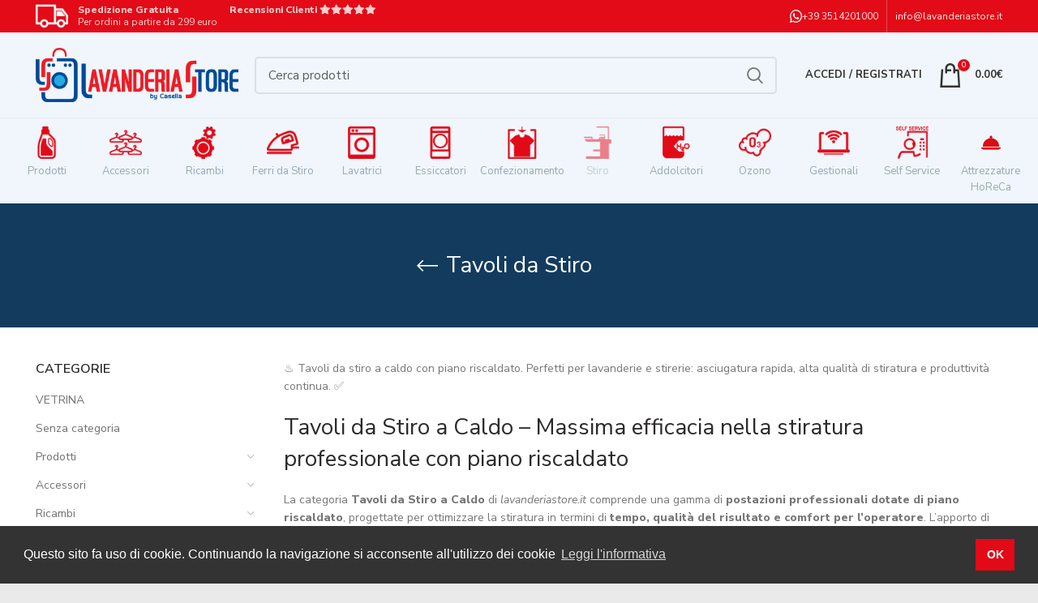

--- FILE ---
content_type: text/html
request_url: https://www.lavanderiastore.it/categoria/stiro/tavoli-da-stiro/
body_size: 130073
content:
<!DOCTYPE html>
<html lang="it-IT" prefix="og: https://ogp.me/ns#">
<head>
	<meta charset="UTF-8">
	<meta name="viewport" content="width=device-width, initial-scale=1.0, maximum-scale=1.0, user-scalable=no">
	<link rel="profile" href="http://gmpg.org/xfn/11">
	<link rel="pingback" href="https://www.lavanderiastore.it/xmlrpc.php">
				<script type="text/javascript">
			dataLayer = [];
			dataLayer.push({
			    'var_prodid': [6128,6129,6130,6131,6132],
			    'var_pagetype': 'category'
			});
			</script>
			<style id='spoki-style-buttons'>.spoki-button-relative * {
    box-sizing: border-box;
}

.spoki-button-relative {
    display: flex;
    flex-direction: column;
    width: auto;
    margin: 4px 0;
    overflow: hidden;
}

.spoki-button-relative > .spoki-button {
    font-family: -apple-system, BlinkMacSystemFont, 'Segoe UI', 'Roboto', 'Oxygen', 'Ubuntu', 'Cantarell', 'Fira Sans', 'Droid Sans', 'Helvetica Neue', sans-serif;
    -webkit-font-smoothing: antialiased;
    background-color: #23D366;
    color: white;
    display: flex;
    align-items: center;
    justify-content: center;
    width: max-content;
    max-width: 100%;
    line-height: 100%;
    text-decoration: none;
    margin-bottom: 0;
}

.spoki-button-relative > .spoki-button .spoki-wa-icon {
    margin: 0 6px 0 0;
}

.spoki-button-relative > .spoki-button:hover {
    opacity: 0.9;
    background-color: #23D366;
}

.spoki-button-relative > .spoki-button svg {
    position: relative;
    min-height: unset;
    height: 12px;
}

.spoki-button-relative > .spoki-button svg + span {
    margin-left: 6px;
}

.spoki-button-relative > .spoki-button span {
    color: white;
    overflow: hidden;
    text-overflow: ellipsis;
    white-space: nowrap;
    line-height: 100%;
}

.spoki-button-relative > .spoki-button.size-1 {
    padding: 6px 12px;
    font-size: 14px;
    border-radius: 12px;
}

.spoki-button-relative > .spoki-button.size-1 svg {
    height: 12px;
}

.spoki-button-relative > .spoki-button.size-2, .spoki-button-relative > .spoki-button.size-4 {
    padding: 8px 14px;
    font-size: 12px;
    border-radius: 16px;
}

.spoki-button-relative > .spoki-button.size-2 svg, .spoki-button-relative > .spoki-button.size-4 svg {
    height: 16px;
    width: auto;
}

.spoki-button-relative > .spoki-button.size-3 {
    padding: 12px 24px;
    font-size: 18px;
    border-radius: 24px;
}

.spoki-button-relative > .spoki-button.size-3 svg {
    height: 18px;
}

.spoki-button-relative > .spoki-button.size-4 {
    width: 100%;
}

#spoki-fixed-btn {
    font-family: -apple-system, BlinkMacSystemFont, 'Segoe UI', 'Roboto', 'Oxygen', 'Ubuntu', 'Cantarell', 'Fira Sans', 'Droid Sans', 'Helvetica Neue', sans-serif;
    -webkit-font-smoothing: antialiased;
    display: flex;
    flex-direction: column;
    align-items: center;
    justify-content: center;
    position: fixed;
    bottom: 24px;
    z-index: 9999;
}

#spoki-fixed-btn #spoki-chat-link {
    display: flex;
    background-color: #23D366;
    width: 65%;
    height: 65%;
    border-radius: 50%;
    cursor: pointer;
    align-items: center;
    justify-content: center;
    box-shadow: 0 3px 5px -1px rgba(0, 0, 0, 0.2);
    text-decoration: none !important;
}

#spoki-fixed-btn #spoki-chat-link:hover {
    opacity: 0.9;
}

#spoki-fixed-btn svg {
    width: auto;
    height: auto;
    max-width: 65%;
    max-height: 65%;
}

.spoki-fixed-btn-label {
    position: absolute;
    box-sizing: border-box;
    padding: 6px 12px;
    background-color: white;
    width: max-content;
    max-width: 60vw;
    box-shadow: #00122e2e 0 1px 50px 0;
    border-radius: 10px;
    font-size: 16px;
    line-height: 1.5;
    color: #333333;
    overflow: hidden;
    text-overflow: ellipsis;
    display: -webkit-box;
    -webkit-line-clamp: 2;
    -webkit-box-orient: vertical;
    font-family: -apple-system, BlinkMacSystemFont, 'Segoe UI', 'Roboto', 'Oxygen', 'Ubuntu', 'Cantarell', 'Fira Sans', 'Droid Sans', 'Helvetica Neue', sans-serif;
    -webkit-font-smoothing: antialiased;
}

.spoki-fixed-btn-label img {
    max-height: 16px;
    max-width: 16px;
    object-fit: contain;
}
.spoki-fixed-btn-label.hide-not-hover {
    display: none;
}

#spoki-fixed-btn:active .spoki-fixed-btn-label.hide-not-hover,
#spoki-fixed-btn:focus .spoki-fixed-btn-label.hide-not-hover,
#spoki-fixed-btn:hover .spoki-fixed-btn-label.hide-not-hover {
    display: block;
}

.spoki-fixed-btn-popup {
    position: absolute;
    right: -5px;
    top: -5px;
    background-color: #f44336;
    width: 20px;
    height: 20px;
    display: flex;
    align-items: center;
    justify-content: center;
    line-height: 1;
    font-size: 10px;
    color: white;
    border-radius: 50%;
    font-weight: bold;
    z-index: 1;
}

#spoki-chat-preview {
    position: absolute;
    right: 0;
    bottom: 52px;
    margin-bottom: 12px;
    border-radius: 16px;
    background-color: white;
    width: 300px;
    max-width: 80vw;
    height: auto;
    box-shadow: 0 2px 6px 0 rgba(0, 0, 0, .2);
    overflow: hidden;
    background-position: center;
    background-size: cover;
    font-family: -apple-system, BlinkMacSystemFont, 'Segoe UI', 'Roboto', 'Oxygen', 'Ubuntu', 'Cantarell', 'Fira Sans', 'Droid Sans', 'Helvetica Neue', sans-serif;
    -webkit-font-smoothing: antialiased;
    z-index: 999999999;
    visibility: visible;
    opacity: 1;
    transition: visibility 0.25s ease, opacity 0.25s;

}

#spoki-chat-preview.hidden {
    visibility: hidden;
    opacity: 0;
    transition: visibility 0.25s ease, opacity 0.25s;
}

#spoki-chat-preview .spoki-chat-preview-chat-message {
    background-color: white;
    border-radius: 0 12px 12px 12px;
    padding: 8px 12px;
    position: relative;
    margin-top: 8px;
    margin-left: 16px;
    margin-bottom: 50px;
    max-width: 80%;
    width: max-content;
    border: 1px solid #EFEFEF;
    font-size: 16px;
    line-height: 20px;
    color: rgba(0, 0, 0, .8);
    text-overflow: ellipsis;
    box-sizing: border-box;
}

#spoki-chat-preview #spoki-chat-preview-footer {
    display: flex;
    flex-direction: row;
    padding: 8px 8px 8px 16px;
    flex: 1;
    width: 100%;
    background-color: #EFEFEF;
    box-sizing: border-box;
}

#spoki-chat-preview #spoki-chat-preview-footer form {
    display: inherit;
    width: 100%;
}

#spoki-chat-preview #spoki-chat-preview-footer #spoki-chat-preview-message {
    width: 100%;
    border: none;
    font-size: 14px;
    line-height: 18px;
    padding: 4px 16px;
    color: rgba(0, 0, 0, .8);
    border-radius: 16px;
    outline: none !important;
    margin-right: 8px;
}

#spoki-chat-preview #spoki-chat-preview-footer #spoki-chat-preview-send {
    width: 32px !important;
    min-width: 32px !important;
    height: 32px !important;
    min-height: 32px !important;
    color: #7C8083;
    font-size: 18px;
    display: flex;
    align-items: center;
    justify-content: center;
    border-radius: 50%;
    cursor: pointer;
    border: none;
    padding: 0;
    outline: unset !important;
}

#spoki-chat-preview #spoki-chat-preview-footer #spoki-chat-preview-send:hover,
#spoki-chat-preview #spoki-chat-preview-footer #spoki-chat-preview-send:active,
#spoki-chat-preview #spoki-chat-preview-footer #spoki-chat-preview-send:focus {
    opacity: 0.8;
}

#spoki-chat-preview:not(.hidden) ~ #spoki-chat-link svg {
    display: none;
}

#spoki-chat-preview:not(.hidden) ~ .spoki-fixed-btn-label,
#spoki-chat-preview:not(.hidden) ~ .spoki-fixed-btn-popup {
    display: none;
}

#spoki-chat-preview:not(.hidden) ~ #spoki-chat-link:before {
    content: 'X';
    color: white !important;
    font-size: 18px;
}

@media (max-width: 575px) {
    #spoki-fixed-btn.hidden-mobile {
        display: none !important;
    }
}

@media (min-width: 576px) and (max-width: 991px) {
    #spoki-fixed-btn.hidden-tablet {
        display: none !important;
    }
}

@media (min-width: 992px) {
    #spoki-fixed-btn.hidden-desktop {
        display: none !important;
    }
}</style>	<style>img:is([sizes="auto" i], [sizes^="auto," i]) { contain-intrinsic-size: 3000px 1500px }</style>
	
<!-- Google Tag Manager for WordPress by gtm4wp.com -->
<script data-cfasync="false" data-pagespeed-no-defer>
	var gtm4wp_datalayer_name = "dataLayer";
	var dataLayer = dataLayer || [];
	const gtm4wp_use_sku_instead = false;
	const gtm4wp_id_prefix = '';
	const gtm4wp_remarketing = false;
	const gtm4wp_eec = true;
	const gtm4wp_classicec = false;
	const gtm4wp_currency = 'EUR';
	const gtm4wp_product_per_impression = 10;
	const gtm4wp_needs_shipping_address = false;
	const gtm4wp_business_vertical = 'retail';
	const gtm4wp_business_vertical_id = 'id';
	const gtm4wp_clear_ecommerce = false;
</script>
<!-- End Google Tag Manager for WordPress by gtm4wp.com -->
<!-- Ottimizzazione per i motori di ricerca di Rank Math - https://rankmath.com/ -->
<title>Tavoli da Stiro - LAVANDERIA STORE | Vendita Prodotti Lavanderia Online | Macchinari Accessori per Lavanderie</title>
<meta name="description" content="♨️ Tavoli da stiro a caldo con piano riscaldato. Perfetti per lavanderie e stirerie: asciugatura rapida, alta qualità di stiratura e produttività continua. ✅ Tavoli da Stiro a Caldo – Massima efficacia nella stiratura professionale con piano riscaldato La categoria Tavoli da Stiro a Caldo di lavanderiastore.it comprende una gamma di postazioni professionali dotate di piano riscaldato, progettate per ottimizzare la stiratura in termini di tempo, qualità del risultato e comfort per l’operatore. L’apporto di calore diretto sul piano di lavoro consente di accelerare l’asciugatura del tessuto, prevenire le condense e migliorare la penetrazione del vapore durante la stiratura. Disponibili in varie configurazioni, questi tavoli possono essere aspiranti, soffianti o combinati, con o senza caldaia incorporata, e con regolazione elettronica della temperatura. Sono la scelta ideale per lavanderie, stirerie artigianali e industriali, sartorie e laboratori, che vogliono ottenere finiture di alto livello anche su tessuti tecnici o difficili da trattare. Caratteristiche principali: ♨️ Piano riscaldato regolabile, per una temperatura costante e uniforme 🧲 Struttura robusta in acciaio, con rivestimento termo-resistente 🧺 Modelli con aspirazione/soffiaggio integrati, per fissare o distendere il tessuto ⚙️ Disponibili con caldaia integrata o per collegamento a generatore centrale 📐 Varianti standard o rettangolari, ideali anche per biancheria piana La superficie calda riduce drasticamente l’umidità residua e migliora la resa della stiratura, con un conseguente risparmio di tempo e di energia, soprattutto nei cicli intensivi e ripetitivi. Vantaggi dei tavoli da stiro a caldo professionali ✅ Asciugatura immediata dei tessuti grazie al piano riscaldato 🧼 Migliore qualità di stiratura su ogni tipo di tessuto 🔧 Compatibili con ferri professionali a vapore o resistenza interna 🔁 Perfetti per uso intensivo in ambienti di produzione continua 🛠️ Ampia disponibilità di ricambi, accessori e teli di ricambio Ideali per: Lavanderie artigianali e professionali Stirerie industriali e sartorie su misura Hotel, strutture ricettive, comunità e residenze sanitarie Laboratori tessili e confezionisti Centri servizi con reparto finitura"/>
<meta name="robots" content="follow, index, max-snippet:-1, max-video-preview:-1, max-image-preview:large"/>
<link rel="canonical" href="https://www.lavanderiastore.it/categoria/stiro/tavoli-da-stiro/" />
<link rel="next" href="https://www.lavanderiastore.it/categoria/stiro/tavoli-da-stiro/page/2/" />
<meta property="og:locale" content="it_IT" />
<meta property="og:type" content="article" />
<meta property="og:title" content="Tavoli da Stiro - LAVANDERIA STORE | Vendita Prodotti Lavanderia Online | Macchinari Accessori per Lavanderie" />
<meta property="og:description" content="♨️ Tavoli da stiro a caldo con piano riscaldato. Perfetti per lavanderie e stirerie: asciugatura rapida, alta qualità di stiratura e produttività continua. ✅ Tavoli da Stiro a Caldo – Massima efficacia nella stiratura professionale con piano riscaldato La categoria Tavoli da Stiro a Caldo di lavanderiastore.it comprende una gamma di postazioni professionali dotate di piano riscaldato, progettate per ottimizzare la stiratura in termini di tempo, qualità del risultato e comfort per l’operatore. L’apporto di calore diretto sul piano di lavoro consente di accelerare l’asciugatura del tessuto, prevenire le condense e migliorare la penetrazione del vapore durante la stiratura. Disponibili in varie configurazioni, questi tavoli possono essere aspiranti, soffianti o combinati, con o senza caldaia incorporata, e con regolazione elettronica della temperatura. Sono la scelta ideale per lavanderie, stirerie artigianali e industriali, sartorie e laboratori, che vogliono ottenere finiture di alto livello anche su tessuti tecnici o difficili da trattare. Caratteristiche principali: ♨️ Piano riscaldato regolabile, per una temperatura costante e uniforme 🧲 Struttura robusta in acciaio, con rivestimento termo-resistente 🧺 Modelli con aspirazione/soffiaggio integrati, per fissare o distendere il tessuto ⚙️ Disponibili con caldaia integrata o per collegamento a generatore centrale 📐 Varianti standard o rettangolari, ideali anche per biancheria piana La superficie calda riduce drasticamente l’umidità residua e migliora la resa della stiratura, con un conseguente risparmio di tempo e di energia, soprattutto nei cicli intensivi e ripetitivi. Vantaggi dei tavoli da stiro a caldo professionali ✅ Asciugatura immediata dei tessuti grazie al piano riscaldato 🧼 Migliore qualità di stiratura su ogni tipo di tessuto 🔧 Compatibili con ferri professionali a vapore o resistenza interna 🔁 Perfetti per uso intensivo in ambienti di produzione continua 🛠️ Ampia disponibilità di ricambi, accessori e teli di ricambio Ideali per: Lavanderie artigianali e professionali Stirerie industriali e sartorie su misura Hotel, strutture ricettive, comunità e residenze sanitarie Laboratori tessili e confezionisti Centri servizi con reparto finitura" />
<meta property="og:url" content="https://www.lavanderiastore.it/categoria/stiro/tavoli-da-stiro/" />
<meta property="og:site_name" content="LAVANDERIA STORE | Vendita Prodotti Lavanderia Online | Macchinari Accessori per Lavanderie" />
<meta property="og:image" content="https://www.lavanderiastore.it/wp-content/uploads/2025/07/tavoli-da-stiro.jpg" />
<meta property="og:image:secure_url" content="https://www.lavanderiastore.it/wp-content/uploads/2025/07/tavoli-da-stiro.jpg" />
<meta property="og:image:width" content="400" />
<meta property="og:image:height" content="400" />
<meta property="og:image:type" content="image/jpeg" />
<meta name="twitter:card" content="summary_large_image" />
<meta name="twitter:title" content="Tavoli da Stiro - LAVANDERIA STORE | Vendita Prodotti Lavanderia Online | Macchinari Accessori per Lavanderie" />
<meta name="twitter:description" content="♨️ Tavoli da stiro a caldo con piano riscaldato. Perfetti per lavanderie e stirerie: asciugatura rapida, alta qualità di stiratura e produttività continua. ✅ Tavoli da Stiro a Caldo – Massima efficacia nella stiratura professionale con piano riscaldato La categoria Tavoli da Stiro a Caldo di lavanderiastore.it comprende una gamma di postazioni professionali dotate di piano riscaldato, progettate per ottimizzare la stiratura in termini di tempo, qualità del risultato e comfort per l’operatore. L’apporto di calore diretto sul piano di lavoro consente di accelerare l’asciugatura del tessuto, prevenire le condense e migliorare la penetrazione del vapore durante la stiratura. Disponibili in varie configurazioni, questi tavoli possono essere aspiranti, soffianti o combinati, con o senza caldaia incorporata, e con regolazione elettronica della temperatura. Sono la scelta ideale per lavanderie, stirerie artigianali e industriali, sartorie e laboratori, che vogliono ottenere finiture di alto livello anche su tessuti tecnici o difficili da trattare. Caratteristiche principali: ♨️ Piano riscaldato regolabile, per una temperatura costante e uniforme 🧲 Struttura robusta in acciaio, con rivestimento termo-resistente 🧺 Modelli con aspirazione/soffiaggio integrati, per fissare o distendere il tessuto ⚙️ Disponibili con caldaia integrata o per collegamento a generatore centrale 📐 Varianti standard o rettangolari, ideali anche per biancheria piana La superficie calda riduce drasticamente l’umidità residua e migliora la resa della stiratura, con un conseguente risparmio di tempo e di energia, soprattutto nei cicli intensivi e ripetitivi. Vantaggi dei tavoli da stiro a caldo professionali ✅ Asciugatura immediata dei tessuti grazie al piano riscaldato 🧼 Migliore qualità di stiratura su ogni tipo di tessuto 🔧 Compatibili con ferri professionali a vapore o resistenza interna 🔁 Perfetti per uso intensivo in ambienti di produzione continua 🛠️ Ampia disponibilità di ricambi, accessori e teli di ricambio Ideali per: Lavanderie artigianali e professionali Stirerie industriali e sartorie su misura Hotel, strutture ricettive, comunità e residenze sanitarie Laboratori tessili e confezionisti Centri servizi con reparto finitura" />
<meta name="twitter:label1" content="Prodotti" />
<meta name="twitter:data1" content="9" />
<script type="application/ld+json" class="rank-math-schema-pro">{"@context":"https://schema.org","@graph":[{"@type":"Organization","@id":"https://www.lavanderiastore.it/#organization","name":"LAVANDERIA STORE | Vendita Prodotti Lavanderia Online | Macchinari Accessori per Lavanderie"},{"@type":"WebSite","@id":"https://www.lavanderiastore.it/#website","url":"https://www.lavanderiastore.it","name":"LAVANDERIA STORE | Vendita Prodotti Lavanderia Online | Macchinari Accessori per Lavanderie","publisher":{"@id":"https://www.lavanderiastore.it/#organization"},"inLanguage":"it-IT"},{"@type":"CollectionPage","@id":"https://www.lavanderiastore.it/categoria/stiro/tavoli-da-stiro/#webpage","url":"https://www.lavanderiastore.it/categoria/stiro/tavoli-da-stiro/","name":"Tavoli da Stiro - LAVANDERIA STORE | Vendita Prodotti Lavanderia Online | Macchinari Accessori per Lavanderie","isPartOf":{"@id":"https://www.lavanderiastore.it/#website"},"inLanguage":"it-IT"}]}</script>
<!-- /Rank Math WordPress SEO plugin -->

<link rel='dns-prefetch' href='//static.klaviyo.com' />
<link rel='dns-prefetch' href='//www.lavanderiastore.it' />
<link rel='dns-prefetch' href='//cdn.scalapay.com' />
<link rel='dns-prefetch' href='//fonts.googleapis.com' />
<link rel="alternate" type="application/rss+xml" title="LAVANDERIA STORE | Vendita Prodotti Lavanderia Online | Macchinari Accessori per Lavanderie &raquo; Feed" href="https://www.lavanderiastore.it/feed/" />
<link rel="alternate" type="application/rss+xml" title="LAVANDERIA STORE | Vendita Prodotti Lavanderia Online | Macchinari Accessori per Lavanderie &raquo; Feed dei commenti" href="https://www.lavanderiastore.it/comments/feed/" />
<link rel="alternate" type="application/rss+xml" title="Feed LAVANDERIA STORE | Vendita Prodotti Lavanderia Online | Macchinari Accessori per Lavanderie &raquo; Tavoli da Stiro Categoria" href="https://www.lavanderiastore.it/categoria/stiro/tavoli-da-stiro/feed/" />
<link rel='stylesheet' id='wp-block-library-css' href='https://www.lavanderiastore.it/wp-includes/css/dist/block-library/style.min.css?ver=6.8.3' type='text/css' media='all' />
<style id='classic-theme-styles-inline-css' type='text/css'>
/*! This file is auto-generated */
.wp-block-button__link{color:#fff;background-color:#32373c;border-radius:9999px;box-shadow:none;text-decoration:none;padding:calc(.667em + 2px) calc(1.333em + 2px);font-size:1.125em}.wp-block-file__button{background:#32373c;color:#fff;text-decoration:none}
</style>
<style id='global-styles-inline-css' type='text/css'>
:root{--wp--preset--aspect-ratio--square: 1;--wp--preset--aspect-ratio--4-3: 4/3;--wp--preset--aspect-ratio--3-4: 3/4;--wp--preset--aspect-ratio--3-2: 3/2;--wp--preset--aspect-ratio--2-3: 2/3;--wp--preset--aspect-ratio--16-9: 16/9;--wp--preset--aspect-ratio--9-16: 9/16;--wp--preset--color--black: #000000;--wp--preset--color--cyan-bluish-gray: #abb8c3;--wp--preset--color--white: #ffffff;--wp--preset--color--pale-pink: #f78da7;--wp--preset--color--vivid-red: #cf2e2e;--wp--preset--color--luminous-vivid-orange: #ff6900;--wp--preset--color--luminous-vivid-amber: #fcb900;--wp--preset--color--light-green-cyan: #7bdcb5;--wp--preset--color--vivid-green-cyan: #00d084;--wp--preset--color--pale-cyan-blue: #8ed1fc;--wp--preset--color--vivid-cyan-blue: #0693e3;--wp--preset--color--vivid-purple: #9b51e0;--wp--preset--gradient--vivid-cyan-blue-to-vivid-purple: linear-gradient(135deg,rgba(6,147,227,1) 0%,rgb(155,81,224) 100%);--wp--preset--gradient--light-green-cyan-to-vivid-green-cyan: linear-gradient(135deg,rgb(122,220,180) 0%,rgb(0,208,130) 100%);--wp--preset--gradient--luminous-vivid-amber-to-luminous-vivid-orange: linear-gradient(135deg,rgba(252,185,0,1) 0%,rgba(255,105,0,1) 100%);--wp--preset--gradient--luminous-vivid-orange-to-vivid-red: linear-gradient(135deg,rgba(255,105,0,1) 0%,rgb(207,46,46) 100%);--wp--preset--gradient--very-light-gray-to-cyan-bluish-gray: linear-gradient(135deg,rgb(238,238,238) 0%,rgb(169,184,195) 100%);--wp--preset--gradient--cool-to-warm-spectrum: linear-gradient(135deg,rgb(74,234,220) 0%,rgb(151,120,209) 20%,rgb(207,42,186) 40%,rgb(238,44,130) 60%,rgb(251,105,98) 80%,rgb(254,248,76) 100%);--wp--preset--gradient--blush-light-purple: linear-gradient(135deg,rgb(255,206,236) 0%,rgb(152,150,240) 100%);--wp--preset--gradient--blush-bordeaux: linear-gradient(135deg,rgb(254,205,165) 0%,rgb(254,45,45) 50%,rgb(107,0,62) 100%);--wp--preset--gradient--luminous-dusk: linear-gradient(135deg,rgb(255,203,112) 0%,rgb(199,81,192) 50%,rgb(65,88,208) 100%);--wp--preset--gradient--pale-ocean: linear-gradient(135deg,rgb(255,245,203) 0%,rgb(182,227,212) 50%,rgb(51,167,181) 100%);--wp--preset--gradient--electric-grass: linear-gradient(135deg,rgb(202,248,128) 0%,rgb(113,206,126) 100%);--wp--preset--gradient--midnight: linear-gradient(135deg,rgb(2,3,129) 0%,rgb(40,116,252) 100%);--wp--preset--font-size--small: 13px;--wp--preset--font-size--medium: 20px;--wp--preset--font-size--large: 36px;--wp--preset--font-size--x-large: 42px;--wp--preset--spacing--20: 0.44rem;--wp--preset--spacing--30: 0.67rem;--wp--preset--spacing--40: 1rem;--wp--preset--spacing--50: 1.5rem;--wp--preset--spacing--60: 2.25rem;--wp--preset--spacing--70: 3.38rem;--wp--preset--spacing--80: 5.06rem;--wp--preset--shadow--natural: 6px 6px 9px rgba(0, 0, 0, 0.2);--wp--preset--shadow--deep: 12px 12px 50px rgba(0, 0, 0, 0.4);--wp--preset--shadow--sharp: 6px 6px 0px rgba(0, 0, 0, 0.2);--wp--preset--shadow--outlined: 6px 6px 0px -3px rgba(255, 255, 255, 1), 6px 6px rgba(0, 0, 0, 1);--wp--preset--shadow--crisp: 6px 6px 0px rgba(0, 0, 0, 1);}:where(.is-layout-flex){gap: 0.5em;}:where(.is-layout-grid){gap: 0.5em;}body .is-layout-flex{display: flex;}.is-layout-flex{flex-wrap: wrap;align-items: center;}.is-layout-flex > :is(*, div){margin: 0;}body .is-layout-grid{display: grid;}.is-layout-grid > :is(*, div){margin: 0;}:where(.wp-block-columns.is-layout-flex){gap: 2em;}:where(.wp-block-columns.is-layout-grid){gap: 2em;}:where(.wp-block-post-template.is-layout-flex){gap: 1.25em;}:where(.wp-block-post-template.is-layout-grid){gap: 1.25em;}.has-black-color{color: var(--wp--preset--color--black) !important;}.has-cyan-bluish-gray-color{color: var(--wp--preset--color--cyan-bluish-gray) !important;}.has-white-color{color: var(--wp--preset--color--white) !important;}.has-pale-pink-color{color: var(--wp--preset--color--pale-pink) !important;}.has-vivid-red-color{color: var(--wp--preset--color--vivid-red) !important;}.has-luminous-vivid-orange-color{color: var(--wp--preset--color--luminous-vivid-orange) !important;}.has-luminous-vivid-amber-color{color: var(--wp--preset--color--luminous-vivid-amber) !important;}.has-light-green-cyan-color{color: var(--wp--preset--color--light-green-cyan) !important;}.has-vivid-green-cyan-color{color: var(--wp--preset--color--vivid-green-cyan) !important;}.has-pale-cyan-blue-color{color: var(--wp--preset--color--pale-cyan-blue) !important;}.has-vivid-cyan-blue-color{color: var(--wp--preset--color--vivid-cyan-blue) !important;}.has-vivid-purple-color{color: var(--wp--preset--color--vivid-purple) !important;}.has-black-background-color{background-color: var(--wp--preset--color--black) !important;}.has-cyan-bluish-gray-background-color{background-color: var(--wp--preset--color--cyan-bluish-gray) !important;}.has-white-background-color{background-color: var(--wp--preset--color--white) !important;}.has-pale-pink-background-color{background-color: var(--wp--preset--color--pale-pink) !important;}.has-vivid-red-background-color{background-color: var(--wp--preset--color--vivid-red) !important;}.has-luminous-vivid-orange-background-color{background-color: var(--wp--preset--color--luminous-vivid-orange) !important;}.has-luminous-vivid-amber-background-color{background-color: var(--wp--preset--color--luminous-vivid-amber) !important;}.has-light-green-cyan-background-color{background-color: var(--wp--preset--color--light-green-cyan) !important;}.has-vivid-green-cyan-background-color{background-color: var(--wp--preset--color--vivid-green-cyan) !important;}.has-pale-cyan-blue-background-color{background-color: var(--wp--preset--color--pale-cyan-blue) !important;}.has-vivid-cyan-blue-background-color{background-color: var(--wp--preset--color--vivid-cyan-blue) !important;}.has-vivid-purple-background-color{background-color: var(--wp--preset--color--vivid-purple) !important;}.has-black-border-color{border-color: var(--wp--preset--color--black) !important;}.has-cyan-bluish-gray-border-color{border-color: var(--wp--preset--color--cyan-bluish-gray) !important;}.has-white-border-color{border-color: var(--wp--preset--color--white) !important;}.has-pale-pink-border-color{border-color: var(--wp--preset--color--pale-pink) !important;}.has-vivid-red-border-color{border-color: var(--wp--preset--color--vivid-red) !important;}.has-luminous-vivid-orange-border-color{border-color: var(--wp--preset--color--luminous-vivid-orange) !important;}.has-luminous-vivid-amber-border-color{border-color: var(--wp--preset--color--luminous-vivid-amber) !important;}.has-light-green-cyan-border-color{border-color: var(--wp--preset--color--light-green-cyan) !important;}.has-vivid-green-cyan-border-color{border-color: var(--wp--preset--color--vivid-green-cyan) !important;}.has-pale-cyan-blue-border-color{border-color: var(--wp--preset--color--pale-cyan-blue) !important;}.has-vivid-cyan-blue-border-color{border-color: var(--wp--preset--color--vivid-cyan-blue) !important;}.has-vivid-purple-border-color{border-color: var(--wp--preset--color--vivid-purple) !important;}.has-vivid-cyan-blue-to-vivid-purple-gradient-background{background: var(--wp--preset--gradient--vivid-cyan-blue-to-vivid-purple) !important;}.has-light-green-cyan-to-vivid-green-cyan-gradient-background{background: var(--wp--preset--gradient--light-green-cyan-to-vivid-green-cyan) !important;}.has-luminous-vivid-amber-to-luminous-vivid-orange-gradient-background{background: var(--wp--preset--gradient--luminous-vivid-amber-to-luminous-vivid-orange) !important;}.has-luminous-vivid-orange-to-vivid-red-gradient-background{background: var(--wp--preset--gradient--luminous-vivid-orange-to-vivid-red) !important;}.has-very-light-gray-to-cyan-bluish-gray-gradient-background{background: var(--wp--preset--gradient--very-light-gray-to-cyan-bluish-gray) !important;}.has-cool-to-warm-spectrum-gradient-background{background: var(--wp--preset--gradient--cool-to-warm-spectrum) !important;}.has-blush-light-purple-gradient-background{background: var(--wp--preset--gradient--blush-light-purple) !important;}.has-blush-bordeaux-gradient-background{background: var(--wp--preset--gradient--blush-bordeaux) !important;}.has-luminous-dusk-gradient-background{background: var(--wp--preset--gradient--luminous-dusk) !important;}.has-pale-ocean-gradient-background{background: var(--wp--preset--gradient--pale-ocean) !important;}.has-electric-grass-gradient-background{background: var(--wp--preset--gradient--electric-grass) !important;}.has-midnight-gradient-background{background: var(--wp--preset--gradient--midnight) !important;}.has-small-font-size{font-size: var(--wp--preset--font-size--small) !important;}.has-medium-font-size{font-size: var(--wp--preset--font-size--medium) !important;}.has-large-font-size{font-size: var(--wp--preset--font-size--large) !important;}.has-x-large-font-size{font-size: var(--wp--preset--font-size--x-large) !important;}
:where(.wp-block-post-template.is-layout-flex){gap: 1.25em;}:where(.wp-block-post-template.is-layout-grid){gap: 1.25em;}
:where(.wp-block-columns.is-layout-flex){gap: 2em;}:where(.wp-block-columns.is-layout-grid){gap: 2em;}
:root :where(.wp-block-pullquote){font-size: 1.5em;line-height: 1.6;}
</style>
<link rel='stylesheet' id='owl-carousel-css' href='https://www.lavanderiastore.it/wp-content/plugins/free-gifts-for-woocommerce/assets/css/owl.carousel.min.css?ver=6.1' type='text/css' media='all' />
<link rel='stylesheet' id='fgf-owl-carousel-css' href='https://www.lavanderiastore.it/wp-content/plugins/free-gifts-for-woocommerce/assets/css/owl-carousel-enhanced.css?ver=6.1' type='text/css' media='all' />
<link rel='stylesheet' id='lightcase-css' href='https://www.lavanderiastore.it/wp-content/plugins/free-gifts-for-woocommerce/assets/css/lightcase.min.css?ver=6.1' type='text/css' media='all' />
<link rel='stylesheet' id='fgf-frontend-css-css' href='https://www.lavanderiastore.it/wp-content/plugins/free-gifts-for-woocommerce/assets/css/frontend.css?ver=6.1' type='text/css' media='all' />
<link rel='stylesheet' id='mp-menu-widget-anim-css' href='https://www.lavanderiastore.it/wp-content/plugins/menu-widget/assets/css/anim.css?ver=1.1' type='text/css' media='all' />
<link rel='stylesheet' id='mp-menu-widget-general-css' href='https://www.lavanderiastore.it/wp-content/plugins/menu-widget/assets/css/general.css?ver=1.1' type='text/css' media='all' />
<link rel='stylesheet' id='mp-menu-widget-menu-css' href='https://www.lavanderiastore.it/wp-content/plugins/menu-widget/assets/css//user/menu.css?ver=1763742758' type='text/css' media='all' />
<link rel='stylesheet' id='theme-my-login-css' href='https://www.lavanderiastore.it/wp-content/plugins/theme-my-login/assets/styles/theme-my-login.min.css?ver=7.1.6' type='text/css' media='all' />
<link rel='stylesheet' id='topbar-css' href='https://www.lavanderiastore.it/wp-content/plugins/top-bar/inc/../css/topbar_style.css?ver=6.8.3' type='text/css' media='all' />
<style id='woocommerce-inline-inline-css' type='text/css'>
.woocommerce form .form-row .required { visibility: visible; }
</style>
<link rel='stylesheet' id='xoo-el-style-css' href='https://www.lavanderiastore.it/wp-content/plugins/easy-login-woocommerce/assets/css/xoo-el-style.css?ver=2.5' type='text/css' media='all' />
<style id='xoo-el-style-inline-css' type='text/css'>

	.xoo-el-form-container button.btn.button.xoo-el-action-btn{
		background-color: #eb2226;
		color: #ffffff;
		font-weight: 600;
		font-size: 15px;
		height: 40px;
	}

.xoo-el-inmodal{
	max-width: 800px;
	max-height: 600px;
}
.xoo-el-sidebar{
	background-image: url(https://www.lavanderiastore.it/wp-content/uploads/2020/10/lavanderia-store-login.jpg);
	min-width: 40%;
}
.xoo-el-main, .xoo-el-main a , .xoo-el-main label{
	color: #000000;
}
.xoo-el-srcont{
	background-color: #ffffff;
}
.xoo-el-form-container ul.xoo-el-tabs li.xoo-el-active {
	background-color: #ffffff;
	color: #000000;
}
.xoo-el-form-container ul.xoo-el-tabs li{
	background-color: #eeeeee;
	color: #000000;
}
.xoo-el-main{
	padding: 40px 30px;
}

.xoo-el-form-container button.xoo-el-action-btn:not(.button){
    font-weight: 600;
    font-size: 15px;
}



	.xoo-el-modal:before {
	    content: '';
	    display: inline-block;
	    height: 100%;
	    vertical-align: middle;
	    margin-right: -0.25em;
	}


</style>
<link rel='stylesheet' id='xoo-el-fonts-css' href='https://www.lavanderiastore.it/wp-content/plugins/easy-login-woocommerce/assets/css/xoo-el-fonts.css?ver=2.5' type='text/css' media='all' />
<link rel='stylesheet' id='xoo-aff-style-css' href='https://www.lavanderiastore.it/wp-content/plugins/easy-login-woocommerce/xoo-form-fields-fw/assets/css/xoo-aff-style.css?ver=1.1' type='text/css' media='all' />
<style id='xoo-aff-style-inline-css' type='text/css'>

.xoo-aff-input-group .xoo-aff-input-icon{
	background-color:  #eee;
	color:  #555;
	max-width: 40px;
	min-width: 40px;
	border: 1px solid  #ccc;
	border-right: 0;
	font-size: 14px;
}
.xoo-aff-group{
	margin-bottom: 30px;
}

.xoo-aff-group input[type="text"], .xoo-aff-group input[type="password"], .xoo-aff-group input[type="email"], .xoo-aff-group input[type="number"], .xoo-aff-group select, .xoo-aff-group select + .select2{
	background-color: #fff;
	color: #777;
}

.xoo-aff-group input[type="text"]::placeholder, .xoo-aff-group input[type="password"]::placeholder, .xoo-aff-group input[type="email"]::placeholder, .xoo-aff-group input[type="number"]::placeholder, .xoo-aff-group select::placeholder{
	color: #777;
	opacity: 0.7;
}

.xoo-aff-group input[type="text"]:focus, .xoo-aff-group input[type="password"]:focus, .xoo-aff-group input[type="email"]:focus, .xoo-aff-group input[type="number"]:focus, .xoo-aff-group select:focus, .xoo-aff-group select + .select2:focus{
	background-color: #ededed;
	color: #000;
}



	.xoo-aff-group input[type="text"], .xoo-aff-group input[type="password"], .xoo-aff-group input[type="email"], .xoo-aff-group input[type="number"], .xoo-aff-group select{
		border-bottom-left-radius: 0;
		border-top-left-radius: 0;
	}


</style>
<link rel='stylesheet' id='xoo-aff-font-awesome5-css' href='https://www.lavanderiastore.it/wp-content/plugins/easy-login-woocommerce/xoo-form-fields-fw/lib/fontawesome5/css/all.min.css?ver=6.8.3' type='text/css' media='all' />
<link rel='stylesheet' id='select2-css' href='https://www.lavanderiastore.it/wp-content/plugins/woocommerce/assets/css/select2.css?ver=10.1.0' type='text/css' media='all' />
<link rel='stylesheet' id='brands-styles-css' href='https://www.lavanderiastore.it/wp-content/plugins/woocommerce/assets/css/brands.css?ver=10.1.0' type='text/css' media='all' />
<link rel='stylesheet' id='parent-css' href='https://www.lavanderiastore.it/wp-content/themes/woodmart/style.css?ver=6.8.3' type='text/css' media='all' />
<link rel='stylesheet' id='scalapay_custom_style-css' href='https://www.lavanderiastore.it/wp-content/plugins/scalapay-payment-gateway-for-woocommerce/assets/css/scalapay.css?ver=4.0.4' type='text/css' media='all' />
<link rel='stylesheet' id='woo_discount_pro_style-css' href='https://www.lavanderiastore.it/wp-content/plugins/woo-discount-rules-pro/Assets/Css/awdr_style.css?ver=2.4.0' type='text/css' media='all' />
<link rel='stylesheet' id='bootstrap-css' href='https://www.lavanderiastore.it/wp-content/themes/woodmart/css/bootstrap.min.css?ver=5.3.6' type='text/css' media='all' />
<link rel='stylesheet' id='woodmart-style-css' href='https://www.lavanderiastore.it/wp-content/themes/woodmart/css/style-elementor.min.css?ver=5.3.6' type='text/css' media='all' />
<link rel='stylesheet' id='elementor-icons-css' href='https://www.lavanderiastore.it/wp-content/plugins/elementor/assets/lib/eicons/css/elementor-icons.min.css?ver=5.25.0' type='text/css' media='all' />
<link rel='stylesheet' id='elementor-frontend-css' href='https://www.lavanderiastore.it/wp-content/plugins/elementor/assets/css/frontend.min.css?ver=3.18.3' type='text/css' media='all' />
<link rel='stylesheet' id='swiper-css' href='https://www.lavanderiastore.it/wp-content/plugins/elementor/assets/lib/swiper/css/swiper.min.css?ver=5.3.6' type='text/css' media='all' />
<link rel='stylesheet' id='elementor-post-18493-css' href='https://www.lavanderiastore.it/wp-content/uploads/elementor/css/post-18493.css?ver=1745841641' type='text/css' media='all' />
<link rel='stylesheet' id='font-awesome-5-all-css' href='https://www.lavanderiastore.it/wp-content/plugins/elementor/assets/lib/font-awesome/css/all.min.css?ver=3.18.3' type='text/css' media='all' />
<link rel='stylesheet' id='font-awesome-4-shim-css' href='https://www.lavanderiastore.it/wp-content/plugins/elementor/assets/lib/font-awesome/css/v4-shims.min.css?ver=3.18.3' type='text/css' media='all' />
<link rel='stylesheet' id='elementor-global-css' href='https://www.lavanderiastore.it/wp-content/uploads/elementor/css/global.css?ver=1745841641' type='text/css' media='all' />
<link rel='stylesheet' id='xts-style-header_445759-css' href='https://www.lavanderiastore.it/wp-content/uploads/2025/09/xts-header_445759-1758211769.css?ver=5.3.6' type='text/css' media='all' />
<link rel='stylesheet' id='xts-style-theme_settings_default-css' href='https://www.lavanderiastore.it/wp-content/uploads/2025/03/xts-theme_settings_default-1740991086.css?ver=5.3.6' type='text/css' media='all' />
<link rel='stylesheet' id='xts-google-fonts-css' href='//fonts.googleapis.com/css?family=Nunito+Sans%3A200%2C200italic%2C300%2C300italic%2C400%2C400italic%2C600%2C600italic%2C700%2C700italic%2C800%2C800italic%2C900%2C900italic%7CMontserrat%3A100%2C100italic%2C200%2C200italic%2C300%2C300italic%2C400%2C400italic%2C500%2C500italic%2C600%2C600italic%2C700%2C700italic%2C800%2C800italic%2C900%2C900italic&#038;ver=5.3.6' type='text/css' media='all' />
<link rel='stylesheet' id='google-fonts-1-css' href='https://fonts.googleapis.com/css?family=Roboto%3A100%2C100italic%2C200%2C200italic%2C300%2C300italic%2C400%2C400italic%2C500%2C500italic%2C600%2C600italic%2C700%2C700italic%2C800%2C800italic%2C900%2C900italic%7CRoboto+Slab%3A100%2C100italic%2C200%2C200italic%2C300%2C300italic%2C400%2C400italic%2C500%2C500italic%2C600%2C600italic%2C700%2C700italic%2C800%2C800italic%2C900%2C900italic&#038;display=auto&#038;ver=6.8.3' type='text/css' media='all' />
<link rel="preconnect" href="https://fonts.gstatic.com/" crossorigin><script type="text/template" id="tmpl-variation-template">
	<div class="woocommerce-variation-description">{{{ data.variation.variation_description }}}</div>
	<div class="woocommerce-variation-price">{{{ data.variation.price_html }}}</div>
	<div class="woocommerce-variation-availability">{{{ data.variation.availability_html }}}</div>
</script>
<script type="text/template" id="tmpl-unavailable-variation-template">
	<p role="alert">Questo prodotto non è disponibile. Scegli un&#039;altra combinazione.</p>
</script>
<script type="text/javascript" src="https://www.lavanderiastore.it/wp-includes/js/jquery/jquery.min.js?ver=3.7.1" id="jquery-core-js"></script>
<script type="text/javascript" src="https://www.lavanderiastore.it/wp-includes/js/jquery/jquery-migrate.min.js?ver=3.4.1" id="jquery-migrate-js"></script>
<script type="text/javascript" src="https://www.lavanderiastore.it/wp-content/plugins/woocommerce/assets/js/jquery-blockui/jquery.blockUI.min.js?ver=2.7.0-wc.10.1.0" id="jquery-blockui-js" data-wp-strategy="defer"></script>
<script type="text/javascript" id="fgf-frontend-js-extra">
/* <![CDATA[ */
var fgf_frontend_params = {"gift_products_pagination_nonce":"2a616cbbda","ajaxurl":"https:\/\/www.lavanderiastore.it\/wp-admin\/admin-ajax.php","current_page_url":"https:\/\/www.lavanderiastore.it\/prodotto\/era-export-tavolo-da-stiro-professionale\/","add_to_cart_link":"https:\/\/www.lavanderiastore.it\/prodotto\/era-export-tavolo-da-stiro-professionale\/?fgf_gift_product=%s&fgf_rule_id=%s","dropdown_add_to_cart_behaviour":"1","add_to_cart_alert_message":"Please select a Gift"};
/* ]]> */
</script>
<script type="text/javascript" src="https://www.lavanderiastore.it/wp-content/plugins/free-gifts-for-woocommerce/assets/js/frontend.js?ver=6.1" id="fgf-frontend-js"></script>
<script type="text/javascript" src="https://www.lavanderiastore.it/wp-content/plugins/free-gifts-for-woocommerce/assets/js/owl.carousel.min.js?ver=6.1" id="owl-carousel-js"></script>
<script type="text/javascript" id="fgf-owl-carousel-js-extra">
/* <![CDATA[ */
var fgf_carousel_params = {"per_page":"3","item_margin":"10","nav":"true","nav_prev_text":"<","nav_next_text":">","pagination":"true","item_per_slide":"1","slide_speed":"5000","auto_play":"true"};
/* ]]> */
</script>
<script type="text/javascript" src="https://www.lavanderiastore.it/wp-content/plugins/free-gifts-for-woocommerce/assets/js/owl-carousel-enhanced.js?ver=6.1" id="fgf-owl-carousel-js"></script>
<script type="text/javascript" src="https://www.lavanderiastore.it/wp-content/plugins/free-gifts-for-woocommerce/assets/js/lightcase.min.js?ver=6.1" id="lightcase-js"></script>
<script type="text/javascript" src="https://www.lavanderiastore.it/wp-content/plugins/free-gifts-for-woocommerce/assets/js/fgf-lightcase-enhanced.js?ver=6.1" id="fgf-lightcase-js"></script>
<script type="text/javascript" id="topbar_frontjs-js-extra">
/* <![CDATA[ */
var tpbr_settings = {"fixed":"notfixed","user_who":"notloggedin","guests_or_users":"all","message":"<span style=\"color:#fff;text-transform:uppercase\">Informiamo i gentili clienti che il nostro centralino telefonico non \u00e8 pi\u00f9 attivo. Per qualsiasi richiesta, informazione o supporto, vi invitiamo a contattarci esclusivamente via email all'indirizzo: info@lavanderiastore.it.<\/span>","status":"inactive","yn_button":"nobutton","color":"#e20b17","button_text":"","button_url":"","button_behavior":"samewindow","is_admin_bar":"no","detect_sticky":"0"};
/* ]]> */
</script>
<script type="text/javascript" src="https://www.lavanderiastore.it/wp-content/plugins/top-bar/inc/../js/tpbr_front.min.js?ver=6.8.3" id="topbar_frontjs-js"></script>
<script type="text/javascript" id="wc-add-to-cart-js-extra">
/* <![CDATA[ */
var wc_add_to_cart_params = {"ajax_url":"\/wp-admin\/admin-ajax.php","wc_ajax_url":"\/?wc-ajax=%%endpoint%%","i18n_view_cart":"Visualizza carrello","cart_url":"https:\/\/www.lavanderiastore.it\/carrello-3\/","is_cart":"","cart_redirect_after_add":"no"};
/* ]]> */
</script>
<script type="text/javascript" src="https://www.lavanderiastore.it/wp-content/plugins/woocommerce/assets/js/frontend/add-to-cart.min.js?ver=10.1.0" id="wc-add-to-cart-js" defer="defer" data-wp-strategy="defer"></script>
<script type="text/javascript" src="https://www.lavanderiastore.it/wp-content/plugins/woocommerce/assets/js/js-cookie/js.cookie.min.js?ver=2.1.4-wc.10.1.0" id="js-cookie-js" data-wp-strategy="defer"></script>
<script type="text/javascript" id="woocommerce-js-extra">
/* <![CDATA[ */
var woocommerce_params = {"ajax_url":"\/wp-admin\/admin-ajax.php","wc_ajax_url":"\/?wc-ajax=%%endpoint%%","i18n_password_show":"Mostra password","i18n_password_hide":"Nascondi password"};
/* ]]> */
</script>
<script type="text/javascript" src="https://www.lavanderiastore.it/wp-content/plugins/woocommerce/assets/js/frontend/woocommerce.min.js?ver=10.1.0" id="woocommerce-js" defer="defer" data-wp-strategy="defer"></script>
<script type="text/javascript" src="https://www.lavanderiastore.it/wp-content/plugins/duracelltomi-google-tag-manager/dist/js/gtm4wp-woocommerce-enhanced.js?ver=1.19.1" id="gtm4wp-woocommerce-enhanced-js"></script>
<script type="text/javascript" id="custom-child-script-js-extra">
/* <![CDATA[ */
var exprt = {"ajax_url":"https:\/\/www.lavanderiastore.it\/wp-admin\/admin-ajax.php"};
/* ]]> */
</script>
<script type="text/javascript" src="https://www.lavanderiastore.it/wp-content/themes/lavanderiastore/js/custom-scripts.js?ver=6.8.3" id="custom-child-script-js"></script>
<script src="https://cdn.scalapay.com/widget/scalapay-widget-loader.js?version=v5&amp;merchant-token=8KNZVTYBY&amp;ver=4.0.4" type="module" data-cfasync="false"></script>
<script type="text/javascript" src="https://www.lavanderiastore.it/wp-content/plugins/elementor/assets/lib/font-awesome/js/v4-shims.min.js?ver=3.18.3" id="font-awesome-4-shim-js"></script>
<script type="text/javascript" src="https://www.lavanderiastore.it/wp-content/themes/woodmart/js/device.min.js?ver=5.3.6" id="woodmart-device-js"></script>
<script type="text/javascript" src="https://www.lavanderiastore.it/wp-includes/js/underscore.min.js?ver=1.13.7" id="underscore-js"></script>
<script type="text/javascript" id="wp-util-js-extra">
/* <![CDATA[ */
var _wpUtilSettings = {"ajax":{"url":"\/wp-admin\/admin-ajax.php"}};
/* ]]> */
</script>
<script type="text/javascript" src="https://www.lavanderiastore.it/wp-includes/js/wp-util.min.js?ver=6.8.3" id="wp-util-js"></script>
<script type="text/javascript" id="wc-add-to-cart-variation-js-extra">
/* <![CDATA[ */
var wc_add_to_cart_variation_params = {"wc_ajax_url":"\/?wc-ajax=%%endpoint%%","i18n_no_matching_variations_text":"Nessun prodotto corrisponde alla tua scelta. Prova con un'altra combinazione.","i18n_make_a_selection_text":"Seleziona le opzioni del prodotto prima di aggiungerlo al carrello.","i18n_unavailable_text":"Questo prodotto non \u00e8 disponibile. Scegli un'altra combinazione.","i18n_reset_alert_text":"La tua selezione \u00e8 stata azzerata. Seleziona le opzioni del prodotto prima di aggiungerlo al carrello."};
/* ]]> */
</script>
<script type="text/javascript" src="https://www.lavanderiastore.it/wp-content/plugins/woocommerce/assets/js/frontend/add-to-cart-variation.min.js?ver=10.1.0" id="wc-add-to-cart-variation-js" defer="defer" data-wp-strategy="defer"></script>
<link rel="https://api.w.org/" href="https://www.lavanderiastore.it/wp-json/" /><link rel="alternate" title="JSON" type="application/json" href="https://www.lavanderiastore.it/wp-json/wp/v2/product_cat/513" /><link rel="EditURI" type="application/rsd+xml" title="RSD" href="https://www.lavanderiastore.it/xmlrpc.php?rsd" />
<meta name="generator" content="WordPress 6.8.3" />

<!-- Google Tag Manager for WordPress by gtm4wp.com -->
<!-- GTM Container placement set to automatic -->
<script data-cfasync="false" data-pagespeed-no-defer>
	var dataLayer_content = {"pagePostType":"product","pagePostType2":"tax-product","pageCategory":[],"customerTotalOrders":0,"customerTotalOrderValue":"0.00","customerFirstName":"","customerLastName":"","customerBillingFirstName":"","customerBillingLastName":"","customerBillingCompany":"","customerBillingAddress1":"","customerBillingAddress2":"","customerBillingCity":"","customerBillingState":"","customerBillingPostcode":"","customerBillingCountry":"","customerBillingEmail":"","customerBillingEmailHash":"e3b0c44298fc1c149afbf4c8996fb92427ae41e4649b934ca495991b7852b855","customerBillingPhone":"","customerShippingFirstName":"","customerShippingLastName":"","customerShippingCompany":"","customerShippingAddress1":"","customerShippingAddress2":"","customerShippingCity":"","customerShippingState":"","customerShippingPostcode":"","customerShippingCountry":"","cartContent":{"totals":{"applied_coupons":[],"discount_total":0,"subtotal":0,"total":0},"items":[]}};
	dataLayer.push( dataLayer_content );
</script>
<script data-cfasync="false">
(function(w,d,s,l,i){w[l]=w[l]||[];w[l].push({'gtm.start':
new Date().getTime(),event:'gtm.js'});var f=d.getElementsByTagName(s)[0],
j=d.createElement(s),dl=l!='dataLayer'?'&l='+l:'';j.async=true;j.src=
'//www.googletagmanager.com/gtm.js?id='+i+dl;f.parentNode.insertBefore(j,f);
})(window,document,'script','dataLayer','GTM-5CRX87F');
</script>
<!-- End Google Tag Manager -->
<!-- End Google Tag Manager for WordPress by gtm4wp.com -->        <script>
                jQuery(document).ready( function($) {
                        
                                                $('button[name="add-to-cart"]').on( 'click', function(e) {

                                                        var prod_id = $(this).val();
                                                        var data = {
                                                                'action': 'gtag',
                                                                'prod_id': prod_id
                                                        };

                                                        $.post('https://www.lavanderiastore.it/wp-admin/admin-ajax.php', data, function(response) {

                                                            dataLayer.push({
                                                            'event': 'addToCart',
                                                            'var_prodid': prod_id,
                                                            'var_prodvalue': response
                                                                });
                                                            console.log( 'click form code2' );
                                                        });
                                                });
                                                                                        $('.ajax_add_to_cart').on( 'click', function(e) {

                                                        var prod_id = $(this).data('product_id');
                                                        var data = {
                                                                'action': 'gtag',
                                                                'prod_id': prod_id
                                                        };

                                                        $.post('https://www.lavanderiastore.it/wp-admin/admin-ajax.php', data, function(response) {
                                                            dataLayer.push({
                                                            'event': 'addToCart',
                                                            'var_prodid': prod_id,
                                                            'var_prodvalue': response
                                                                });
                                                        });
                                                })
                        });
                        </script><link rel="stylesheet" type="text/css" href="//cdnjs.cloudflare.com/ajax/libs/cookieconsent2/3.1.0/cookieconsent.min.css" />
<script src="//cdnjs.cloudflare.com/ajax/libs/cookieconsent2/3.1.0/cookieconsent.min.js"></script>
<script>
window.addEventListener("load", function(){
window.cookieconsent.initialise({
  "palette": {
    "popup": {
      "background": "#333",
      "text": "#fff"
    },
    "button": {
      "background": "#e20a17",
      "text": "#ffffff"
    }
  },
  "content": {
    "message": "Questo sito fa uso di cookie. Continuando la navigazione si acconsente all'utilizzo dei cookie",
    "dismiss": "OK",
    "link": "Leggi l'informativa",
    "href": "/politica-dei-cookie"
  }
})});
</script><meta name="theme-color" content="">	<noscript><style>.woocommerce-product-gallery{ opacity: 1 !important; }</style></noscript>
	<meta name="generator" content="Elementor 3.18.3; features: e_dom_optimization, e_optimized_assets_loading, additional_custom_breakpoints, block_editor_assets_optimize, e_image_loading_optimization; settings: css_print_method-external, google_font-enabled, font_display-auto">
<link rel="icon" href="https://www.lavanderiastore.it/wp-content/uploads/2020/10/casella-favicon-66x66.png" sizes="32x32" />
<link rel="icon" href="https://www.lavanderiastore.it/wp-content/uploads/2020/10/casella-favicon-200x200.png" sizes="192x192" />
<link rel="apple-touch-icon" href="https://www.lavanderiastore.it/wp-content/uploads/2020/10/casella-favicon-200x200.png" />
<meta name="msapplication-TileImage" content="https://www.lavanderiastore.it/wp-content/uploads/2020/10/casella-favicon-300x300.png" />
<style>		
		
		</style></head>

<body class="archive tax-product_cat term-tavoli-da-stiro term-513 wp-theme-woodmart wp-child-theme-lavanderiastore theme-woodmart woocommerce woocommerce-page woocommerce-no-js wrapper-full-width form-style-semi-rounded form-border-width-2 categories-accordion-on woodmart-archive-shop woodmart-ajax-shop-on offcanvas-sidebar-tablet notifications-sticky btns-default-flat btns-default-dark btns-default-hover-dark btns-shop-3d btns-shop-light btns-shop-hover-light btns-accent-flat btns-accent-light btns-accent-hover-light elementor-default elementor-kit-18493">

<!-- GTM Container placement set to automatic -->
<!-- Google Tag Manager (noscript) -->
				<noscript><iframe src="https://www.googletagmanager.com/ns.html?id=GTM-5CRX87F" height="0" width="0" style="display:none;visibility:hidden" aria-hidden="true"></iframe></noscript>
<!-- End Google Tag Manager (noscript) -->
	
<!-- GTM Container placement set to automatic -->
<!-- Google Tag Manager (noscript) -->
		
	<div class="website-wrapper">

		
			<!-- HEADER -->
							<header class="whb-header whb-scroll-slide whb-sticky-real">
					<div class="whb-main-header">
        
<div class="whb-row whb-top-bar whb-not-sticky-row whb-with-bg whb-without-border whb-color-light whb-flex-flex-middle">
	<div class="container">
		<div class="whb-flex-row whb-top-bar-inner">
			<div class="whb-column whb-col-left whb-visible-lg">
	
<div class="whb-text-element reset-mb-10  text-element-inline"><div class="utente-hide-mobile" style="display: flex;">

<img src="/wp-content/uploads/2020/04/spedizione-gratuita-bianco.png" width="40px" />
<div style="position: relative; padding-left: 12px; margin: 5px 0px 0px 0px; line-height: 1.3;"><b>Spedizione Gratuita</b><br>
Per ordini a partire da 299 euro</div>
&nbsp;
<div style="position: relative; padding-left: 12px; margin: 5px 0px 0px 0px; line-height: 1.3;"><b>Recensioni Clienti</b>
<i class="fas fa-star"></i><i class="fas fa-star"></i><i class="fas fa-star"></i><i class="fas fa-star"></i><i class="fas fa-star"></i></div>
&nbsp;

</div></div>
</div>
<div class="whb-column whb-col-center whb-visible-lg whb-empty-column">
	</div>
<div class="whb-column whb-col-right whb-visible-lg">
	
<div class="whb-text-element reset-mb-10  text-element-inline"><svg xmlns="http://www.w3.org/2000/svg" shape-rendering="geometricPrecision" text-rendering="geometricPrecision" image-rendering="optimizeQuality" fill-rule="evenodd" clip-rule="evenodd" viewBox="0 0 509 511.514" style="width: 15px;display: inline-block;vertical-align: bottom;"><path fill="#fff" d="M434.762 74.334C387.553 26.81 323.245 0 256.236 0h-.768C115.795.001 2.121 113.696 2.121 253.456l.001.015a253.516 253.516 0 0033.942 126.671L0 511.514l134.373-35.269a253.416 253.416 0 00121.052 30.9h.003.053C395.472 507.145 509 393.616 509 253.626c0-67.225-26.742-131.727-74.252-179.237l.014-.055zM255.555 464.453c-37.753 0-74.861-10.22-107.293-29.479l-7.72-4.602-79.741 20.889 21.207-77.726-4.984-7.975c-21.147-33.606-32.415-72.584-32.415-112.308 0-116.371 94.372-210.743 210.741-210.743 56.011 0 109.758 22.307 149.277 61.98a210.93 210.93 0 0161.744 149.095c0 116.44-94.403 210.869-210.844 210.869h.028zm115.583-157.914c-6.363-3.202-37.474-18.472-43.243-20.593-5.769-2.121-10.01-3.202-14.315 3.203-4.305 6.404-16.373 20.593-20.063 24.855-3.69 4.263-7.401 4.815-13.679 1.612-6.278-3.202-26.786-9.883-50.899-31.472a192.748 192.748 0 01-35.411-43.867c-3.712-6.363-.404-9.777 2.82-12.873 3.224-3.096 6.363-7.381 9.48-11.092a41.58 41.58 0 006.357-10.597 11.678 11.678 0 00-.508-11.09c-1.718-3.18-14.444-34.357-19.534-47.06-5.09-12.703-10.37-10.603-14.272-10.901-3.902-.297-7.911-.19-12.089-.19a23.322 23.322 0 00-16.964 7.911c-5.707 6.298-22.1 21.673-22.1 52.849s22.671 61.249 25.852 65.532c3.182 4.284 44.663 68.227 108.288 95.649 15.099 6.489 26.891 10.392 36.053 13.403a87.504 87.504 0 0025.216 3.718c4.905 0 9.82-.416 14.65-1.237 12.174-1.782 37.453-15.291 42.776-30.073s5.303-27.57 3.711-30.093c-1.591-2.524-5.704-4.369-12.088-7.615l-.038.021z"/></svg><a href="https://wa.me/393514201000">+39 3514201000</a></div>
<div class="whb-divider-element whb-divider-stretch "></div>
<div class="whb-text-element reset-mb-10  text-element-inline"><a href="mailto:info@lavanderiastore.it">info@lavanderiastore.it</a></div>
</div>
<div class="whb-column whb-col-mobile whb-hidden-lg">
	
<div class="whb-text-element reset-mb-10 "><p style="text-align: center;"><span style="color: #ffffff;">SPEDIZIONE GRATUITA A PARTIRE DA 299 EURO</span></p></div>
</div>
		</div>
	</div>
</div>

<div class="whb-row whb-general-header whb-not-sticky-row whb-with-bg whb-border-fullwidth whb-color-dark whb-flex-flex-middle whb-hidden-mobile">
	<div class="container">
		<div class="whb-flex-row whb-general-header-inner">
			<div class="whb-column whb-col-left whb-visible-lg">
	<div class="site-logo">
	<div class="woodmart-logo-wrap">
		<a href="https://www.lavanderiastore.it/" class="woodmart-logo woodmart-main-logo" rel="home">
			<img src="https://www.lavanderiastore.it/wp-content/uploads/2020/10/logo-lavanderia-store.png" alt="LAVANDERIA STORE | Vendita Prodotti Lavanderia Online | Macchinari Accessori per Lavanderie" style="max-width: 250px;" />		</a>
			</div>
</div>
</div>
<div class="whb-column whb-col-center whb-visible-lg">
				<div class="woodmart-search-form">
								<form role="search" method="get" class="searchform  search-style-default woodmart-ajax-search" action="https://www.lavanderiastore.it/"  data-thumbnail="1" data-price="1" data-post_type="product" data-count="20" data-sku="0" data-symbols_count="3">
					<input type="text" class="s" placeholder="Cerca prodotti" value="" name="s" />
					<input type="hidden" name="post_type" value="product">
										<button type="submit" class="searchsubmit">
						Cerca											</button>
				</form>
													<div class="search-results-wrapper"><div class="woodmart-scroll"><div class="woodmart-search-results woodmart-scroll-content"></div></div><div class="woodmart-search-loader wd-fill"></div></div>
							</div>
		</div>
<div class="whb-column whb-col-right whb-visible-lg">
	<div class="whb-space-element " style="width:15px;"></div><div class="woodmart-header-links woodmart-navigation menu-simple-dropdown wd-tools-element item-event-hover  my-account-with-text login-side-opener">
			<a href="https://www.lavanderiastore.it/mio-account/" title="Il mio account">
			<span class="wd-tools-icon">
							</span>
			<span class="wd-tools-text">
				Accedi / Registrati			</span>
		</a>
		
			</div>

<div class="woodmart-shopping-cart wd-tools-element woodmart-cart-design-2 woodmart-cart-alt cart-widget-opener">
	<a href="https://www.lavanderiastore.it/carrello-3/" title="Carrello">
		<span class="woodmart-cart-icon wd-tools-icon">
						
										<span class="woodmart-cart-number">0 <span>oggetti</span></span>
							</span>
		<span class="woodmart-cart-totals wd-tools-text">
			
			<span class="subtotal-divider">/</span>
						<span class="woodmart-cart-subtotal"><span class="woocommerce-Price-amount amount"><bdi>0.00<span class="woocommerce-Price-currencySymbol">&euro;</span></bdi></span></span>
				</span>
	</a>
	</div>
</div>
<div class="whb-column whb-mobile-left whb-hidden-lg whb-empty-column">
	</div>
<div class="whb-column whb-mobile-center whb-hidden-lg whb-empty-column">
	</div>
<div class="whb-column whb-mobile-right whb-hidden-lg whb-empty-column">
	</div>
		</div>
	</div>
</div>


<div>
  <div class='mpmw-id-root-menu' v-cloak >
    <!--/* small screens */-->
    <div class="mpmw-menu-widget-parent-small-screen woodmart-burger-icon wd-tools-element mobile-nav-icon whb-mobile-nav-icon wd-style-icon">
      <p v-on:click="toggleNavigation()"><a href="#">
					<img src="/wp-content/themes/lavanderiastore/img/menu-icona-2.png" style="max-width:40px;padding-top: 13px;" />
	</a></p>
      <div style="display: inline-block;margin: 0 auto; text-align: center;"><a href="/"><img src="/wp-content/uploads/2020/10/lavanderia-store-mobile-2x.png" style="max-width: 180px;padding-top: 5px;" /></a></div>
      <div style="float: right;padding-top: 10px;">
		<div class="woodmart-shopping-cart wd-tools-element woodmart-cart-design-5 woodmart-cart-alt cart-widget-opener">
	<a href="/carrello/" title="Shopping cart">
		<span class="woodmart-cart-icon wd-tools-icon">
		<span class="woodmart-cart-number">			<span class="woodmart-cart-number">0 <span>oggetti</span></span>
		</span></span>
		</span>
		<span class="woodmart-cart-totals wd-tools-text">
		</span>
	</a>
	</div>
      </div>
    </div>


    <div class="mpmw-menu-widget-parent-small-screen2">

<div class="woodmart-search-form" style="border:0">
<form role="search" method="get" class="searchform  search-style-default woodmart-ajax-search" action="/" data-thumbnail="1" data-price="1" data-post_type="product" data-count="20" data-sku="0" data-symbols_count="3" _lpchecked="1">
					<input type="text" class="s" placeholder="Cerca tra oltre 1500 prodotti" value="" name="s" autocomplete="off" style="background: #e6e6e8;color: #585c5c; border-radius:0">
					<input type="hidden" name="post_type" value="product">
										<button type="submit" class="searchsubmit">
						Search											</button>
				</form>
													<div class="search-results-wrapper"><div class="woodmart-scroll"><div class="woodmart-search-results woodmart-scroll-content"><div class="autocomplete-suggestions" style="position: absolute; display: none; max-height: 300px; z-index: 9999;"></div></div></div><div class="woodmart-search-loader wd-fill"></div></div>
							</div>

	</div>


    <span v-if="checkResize()"></span>
    <div class="mpmw-mobile-navigation-container">
      <div class="mpmw-mobile-navigation">
        <div>
          <div style="height: 40px;">
            <div v-on:click="toggleNavigation()" class="mpmw-mobile-navigation-remove" style="">
              <b>&times;</b>
            </div>
	  </div>
	<img src="/wp-content/uploads/2020/10/lavanderia-store-mobile-2x.png" style="width:190px" />
	  <!--</div>-->
    <br>
<span style="font-size: 15px; vertical-align: middle; padding-left: 10px; font-weight: 600;">CATEGORIE PRODOTTO</span>
          <div  v-bind:class="{'mpmw-menu-small-level1-background' : cat.showChildren }" v-for='(cat, c_id) in cats' class="menu-one-menu-small " v-bind:class='"mpmw-one-menu-"+c_id'>
            <a v-bind:class="{'mpmw-menu-small-level1-background' : cat.showChildren }"  class="mpmw-menu-link-small" v-on:click.prevent='changeShow(cat)' >
              <div class="mpmw-menu-small-image-text-div">
                <div class="mpmw-menu-image-div mpmw-menu-small-image-div">
                  <img class="mpmw-menu-image" v-bind:src="cat.iconUrl" >
                </div>
                <div class="mpmw-menu-text mpmw-menu-small-text">
                  <span class="mpmw-menu-small-text-before-plus">{{cat.cat_name}}</span>
                  <span v-if="!cat.showChildren" class="mpmw-menu-small-text-plus"> &plus; </span>
                  <span v-if="cat.showChildren" class="mpmw-menu-small-text-plus"> &minus; </span>
                </div>
              </div>
            </a>
            <span v-if="cat.showChildren" class="mpmw-menu-small-span-links-container" v-for='(child,c_id) in cat.children' >
              <a class="mpmw-menu-link-small mpmw-menu-link-paddings mpmw-menu-small-level1-background" v-bind:title="child.cat_name" v-if='child.children.length < 1' v-bind:href="child.cat_link" >
                <div class="mpmw-menu-small-text-before-plus-second-line">{{child.cat_name}}</div>
              </a>
              <div v-bind:class='{"mpmw-menu-small-level2-background" : child.showChildren}' v-bind:title="child.cat_name" v-if='child.children.length > 0'  class="">
                <a v-bind:class='{"mpmw-menu-small-level2-background" : child.showChildren}' class="mpmw-menu-small-level1-background" v-if='!child.showChildren' v-on:click.prevent='changeShow(child)' >
                  <div v-if='!child.showChildren' class="mpmw-menu-text mpmw-menu-small-text">
                    <span class="mpmw-menu-small-text-before-plus-first-line mpmw-menu-small-text-before-plus">{{child.cat_name}}</span>
                    <span v-if='!child.showChildren' class="mpmw-menu-small-text-plus"> &plus; </span>
                  </div>
                </a>
                <a v-bind:class='{"mpmw-menu-small-level2-background" : child.showChildren}' class="mpmw-menu-small-level1-background" v-if='child.showChildren'  v-on:click.prevent='changeShow(child)' >
                  <div v-if='child.showChildren' class="mpmw-padding-left-70 mpmw-menu-text mpmw-menu-small-text ">
                    <span class="mpmw-menu-small-text-before-plus">{{child.cat_name}}</span>
                    <span v-if='child.showChildren' class="mpmw-menu-small-text-plus"> &minus; </span>
                  </div>
                </a>
              </div>
              <span v-if='child.showChildren'>
                <span class="mpmw-menu-small-span-links2-container" v-for='(child1,c1_id) in child.children'>
                  <div class="mpmw-menu-link-level-1-container">
                    <div  v-bind:title="child1.cat_name" class="mpmw-level1-other-links-div mpmw-menu-small-level2-background mpmw-menu-link-padding-top-bottom">
                      <a class="mpmw-menu-link-paddings" v-if='child1.children.length < 1' v-bind:href="child1.cat_link" >{{child1.cat_name}}</a>
                      <div v-if='child1.children.length > 0'  class="mpmw-level1-first-link-div">
                        <a class="mpmw-menu-link-paddings" v-bind:href="child1.cat_link" >{{child1.cat_name}}
                          <span class="mpmw-icon-more"> &plus; </span>
                        </a>
                      </div>
                    </div>
                  </div>
                </span>
              </span>
            </span>
          </div>

<!-- MENU FISSO -->
        <br><span style="font-size:15px; vertical-align: middle; padding-left: 10px; padding-bottom:50px; font-weight:600;">AREA RISERVATA</span>
                <div class="menu-one-menu-small" style="padding-bottom:50px;"><a href="/mio-account/" class="mpmw-menu-link-small">
                <div class="mpmw-menu-small-image-text-div">
                        <div class="mpmw-menu-image-div mpmw-menu-small-image-div">
                                <img src="/wp-content/uploads/2020/04/utente.png" class="mpmw-menu-image"></div>
                                <div class="mpmw-menu-text mpmw-menu-small-text xoo-el-login-tgr"><span class="mpmw-menu-small-text-before-plus">Il mio Account</span>
                        </div>
                </div>
                </a>
                </div>
                <div style="margin-bottom: 100px;"></div>
        </div>
      </div>
      <div v-on:click="toggleNavigation()" class="mpmw-mobile-navigation-transparent">

      </div>


    </div>
    <!--/* big screens */-->
    <div style="background: #f0f6fc;">
      <div class="mpmw-menu-widget-parent-big-screen">
        <!--<span class="mpmw-menu-widget-parent-big-screen-inner-div">-->
        <div v-bind:class="[{'mpmw-menu-opacity' : ( (pageUrl === cat.cat_link) || (cat.selected) ) }, 'mpmw-one-menu-'+c_id]" v-on:mouseenter='oneHover(cat,c_id)' v-on:mouseleave='oneLeave()' v-for='(cat, c_id) in cats' class="mpmw-one-menu mpmw-machine">
<!--          <a  style="color: #1e5c97;" class="mpmw-menu-link" v-bind:href="cat.cat_link"> -->
            <div class="mpmw-menu-image-text-div">
              <div class="mpmw-menu-image-div">
                <img class="mpmw-menu-image" v-bind:src="cat.iconUrl" >
              </div>
              <div class="mpmw-menu-text">{{cat.cat_name}}</div>
            </div>
          <!-- </a> -->
        </div>
        <!--</span>-->
      </div>
    </div>
    <div v-on:mouseenter='oneHover()'  v-on:mouseleave='oneLeave()' v-bind:style="{left : offsetLeft+'px'}" v-if='(currentCat !== null && currentCat.children.length > 0)' class="mpmw-menu-links-accordion-container animated fadeIn">
      <div class="mpmw-menu-link-image-container">
        <img v-bind:src="currentCat.image" class="mpmw-menu-link-image">
      </div>
      <div class="mpmw-menu-link-container">
        <span v-for='(child,c_id) in currentCat.children' >
          <a style="color: #1e5c97;" class="mpmw-mobile-a-first-child"  v-bind:title="child.cat_name" v-if='child.children.length < 1' v-bind:href="child.cat_link" >{{child.cat_name}}</a>
          <div v-bind:title="child.cat_name" v-if='child.children.length > 0'  class="mpmw-level1-first-link-div">
            <a v-bind:class="{'mpmw-menu-hover-level-one' : child.selected}" style="color: #1e5c97;" class="mpmw-mobile-a-first-child"  v-show='!child.showChildren' v-on:click.prevent='changeShow(child)' >
              <div style="display: flex;">
                <span style="flex:1">{{child.cat_name}}</span>
                <span v-if='!child.showChildren' class="mpmw-icon-more"> &plus; </span>
              </div>
            </a>
            <a  style="color: #1e5c97;" class="mpmw-mobile-a-first-child mpmw-menu-hover-level-one"  v-show='child.showChildren' v-on:click.prevent='changeShow(child)' >
              <div style="display: flex;">
                <span style="flex:1">{{child.cat_name}}</span>
                <span v-if='child.showChildren' class="mpmw-icon-more"> &minus; </span>
              </div>
            </a>
          </div>
          <span v-if='child.showChildren'>
            <span v-for='(child1,c1_id) in child.children'>
              <div class="mpmw-menu-link-level-1-container">
                <div  v-bind:title="child1.cat_name" class="mpmw-level1-other-links-div">
                  <a v-bind:class="{'mpmw-menu-active-level-one' : child1.selected}" style="color: #1e5c97;" v-if='child1.children.length < 1' v-bind:href="child1.cat_link" >
                    {{child1.cat_name}}</a>
                  <div v-if='child1.children.length > 0'  class="mpmw-level1-first-link-div">
                    <a  v-bind:class="{'mpmw-menu-active-level-one' : child1.selected}"  style="color: #1e5c97;" v-bind:href="child1.cat_link" >{{child1.cat_name}}
                      <span class="mpmw-icon-more"> &plus; </span>
                    </a>
                  </div>
                </div>
              </div>
            </span>
          </span>
        </span>
      </div>
    </div>
  </div>
</div>

<!--<div style="height: 600px;"></div>-->
</div>
				</header><!--END MAIN HEADER-->
			
								<div class="main-page-wrapper">
		
											<div class="page-title page-title-default title-size-default title-design-centered color-scheme-light with-back-btn title-shop" style="">
						<div class="container">
							<div class="nav-shop">

								<div class="shop-title-wrapper">
																						<a href="javascript:woodmartThemeModule.backHistory()" class="woodmart-back-btn"><span>Torna ai prodotti</span></a>
											
																			<h1 class="entry-title">Tavoli da Stiro</h1>
																	</div>
								
								
							</div>
						</div>
					</div>
				
			
		<!-- MAIN CONTENT AREA -->
				<div class="container">
			<div class="row content-layout-wrapper align-items-start">
		
		
<aside class="sidebar-container col-lg-3 col-md-3 col-12 order-last order-md-first sidebar-left area-sidebar-shop" role="complementary">
	<div class="widget-heading">
		<a href="#" class="close-side-widget wd-cross-button wd-with-text-left">close</a>
	</div>
	<div class="sidebar-inner woodmart-sidebar-scroll">
		<div class="widget-area woodmart-sidebar-content">
						<div id="woocommerce_product_categories-3" class="woodmart-widget widget sidebar-widget woocommerce widget_product_categories"><h5 class="widget-title">Categorie</h5><ul class="product-categories"><li class="cat-item cat-item-611"><a href="https://www.lavanderiastore.it/categoria/vetrina/">VETRINA</a></li>
<li class="cat-item cat-item-544"><a href="https://www.lavanderiastore.it/categoria/senza-categoria/">Senza categoria</a></li>
<li class="cat-item cat-item-381 cat-parent"><a href="https://www.lavanderiastore.it/categoria/prodotti-lavanderia/">Prodotti</a><ul class='children'>
<li class="cat-item cat-item-558 cat-parent"><a href="https://www.lavanderiastore.it/categoria/prodotti-lavanderia/igienizzazione-professionale/">Igienizzazione Professionale</a>	<ul class='children'>
<li class="cat-item cat-item-625"><a href="https://www.lavanderiastore.it/categoria/prodotti-lavanderia/igienizzazione-professionale/gel-mani/">Gel Mani</a></li>
<li class="cat-item cat-item-626"><a href="https://www.lavanderiastore.it/categoria/prodotti-lavanderia/igienizzazione-professionale/spray-igienizzanti/">Spray</a></li>
<li class="cat-item cat-item-624"><a href="https://www.lavanderiastore.it/categoria/prodotti-lavanderia/igienizzazione-professionale/detergenti-igienizzanti/">Detergenti</a></li>
<li class="cat-item cat-item-630"><a href="https://www.lavanderiastore.it/categoria/prodotti-lavanderia/igienizzazione-professionale/ammorbidenti-igienizzanti/">Ammorbidenti</a></li>
<li class="cat-item cat-item-631"><a href="https://www.lavanderiastore.it/categoria/prodotti-lavanderia/igienizzazione-professionale/essenze-igienizzanti/">Essenze</a></li>
<li class="cat-item cat-item-629"><a href="https://www.lavanderiastore.it/categoria/prodotti-lavanderia/igienizzazione-professionale/macchinari-igienizzanti/">Macchinari</a></li>
	</ul>
</li>
<li class="cat-item cat-item-613"><a href="https://www.lavanderiastore.it/categoria/prodotti-lavanderia/hygienfresh/">HygienFresh</a></li>
<li class="cat-item cat-item-382 cat-parent"><a href="https://www.lavanderiastore.it/categoria/prodotti-lavanderia/detergenti-liquidi/">Detergenti Liquidi</a>	<ul class='children'>
<li class="cat-item cat-item-390"><a href="https://www.lavanderiastore.it/categoria/prodotti-lavanderia/detergenti-liquidi/detergenti-tintolav/">TINTOLAV</a></li>
<li class="cat-item cat-item-416"><a href="https://www.lavanderiastore.it/categoria/prodotti-lavanderia/detergenti-liquidi/surf-chimica-detergenti-per-lavanderie/">SURF CHIMICA</a></li>
<li class="cat-item cat-item-383"><a href="https://www.lavanderiastore.it/categoria/prodotti-lavanderia/detergenti-liquidi/detergenti-clean-pro/">CLEAN PRO</a></li>
<li class="cat-item cat-item-669"><a href="https://www.lavanderiastore.it/categoria/prodotti-lavanderia/detergenti-liquidi/kreussler-detergenti-liquidi/">KREUSSLER</a></li>
<li class="cat-item cat-item-438"><a href="https://www.lavanderiastore.it/categoria/prodotti-lavanderia/detergenti-liquidi/detergenti-bufa/">BUFA</a></li>
<li class="cat-item cat-item-429"><a href="https://www.lavanderiastore.it/categoria/prodotti-lavanderia/detergenti-liquidi/detergenti-alberti-angelo/">ALBERTI ANGELO</a></li>
	</ul>
</li>
<li class="cat-item cat-item-410 cat-parent"><a href="https://www.lavanderiastore.it/categoria/prodotti-lavanderia/detergenti-in-polvere/">Detergenti in Polvere</a>	<ul class='children'>
<li class="cat-item cat-item-581"><a href="https://www.lavanderiastore.it/categoria/prodotti-lavanderia/detergenti-in-polvere/detergente-polvere-tintolav/">TINTOLAV</a></li>
<li class="cat-item cat-item-582"><a href="https://www.lavanderiastore.it/categoria/prodotti-lavanderia/detergenti-in-polvere/detergente-polvere-clean-pro/">CLEAN PRO</a></li>
<li class="cat-item cat-item-577"><a href="https://www.lavanderiastore.it/categoria/prodotti-lavanderia/detergenti-in-polvere/surf-chimica-detergenti-in-polvere/">SURF CHIMICA</a></li>
<li class="cat-item cat-item-670"><a href="https://www.lavanderiastore.it/categoria/prodotti-lavanderia/detergenti-in-polvere/kreussler-detergenti-in-polvere/">KREUSSLER</a></li>
<li class="cat-item cat-item-580"><a href="https://www.lavanderiastore.it/categoria/prodotti-lavanderia/detergenti-in-polvere/bufa-detergenti-in-polvere/">BUFA</a></li>
<li class="cat-item cat-item-578"><a href="https://www.lavanderiastore.it/categoria/prodotti-lavanderia/detergenti-in-polvere/alberti-angelo-detergenti-in-polvere/">ALBERTI ANGELO</a></li>
	</ul>
</li>
<li class="cat-item cat-item-385 cat-parent"><a href="https://www.lavanderiastore.it/categoria/prodotti-lavanderia/ammorbidenti/">Ammorbidenti</a>	<ul class='children'>
<li class="cat-item cat-item-394"><a href="https://www.lavanderiastore.it/categoria/prodotti-lavanderia/ammorbidenti/ammorbidenti-tintolav/">TINTOLAV</a></li>
<li class="cat-item cat-item-386"><a href="https://www.lavanderiastore.it/categoria/prodotti-lavanderia/ammorbidenti/ammorbidenti-clean-pro/">CLEAN PRO</a></li>
<li class="cat-item cat-item-636"><a href="https://www.lavanderiastore.it/categoria/prodotti-lavanderia/ammorbidenti/ammorbidenti-laundry-professional/">LAUNDRY PROFESSIONAL</a></li>
<li class="cat-item cat-item-415"><a href="https://www.lavanderiastore.it/categoria/prodotti-lavanderia/ammorbidenti/ammorbidenti-surf-chimica/">SURF CHIMICA</a></li>
<li class="cat-item cat-item-422"><a href="https://www.lavanderiastore.it/categoria/prodotti-lavanderia/ammorbidenti/ammorbidenti-bufa/">BUFA</a></li>
<li class="cat-item cat-item-430"><a href="https://www.lavanderiastore.it/categoria/prodotti-lavanderia/ammorbidenti/ammorbidenti-alberti-angelo/">ALBERTI ANGELO</a></li>
	</ul>
</li>
<li class="cat-item cat-item-417 cat-parent"><a href="https://www.lavanderiastore.it/categoria/prodotti-lavanderia/wet-cleaning/">Wet Cleaning</a>	<ul class='children'>
<li class="cat-item cat-item-476"><a href="https://www.lavanderiastore.it/categoria/prodotti-lavanderia/wet-cleaning/wet-cleaning-tintolav/">TINTOLAV</a></li>
<li class="cat-item cat-item-621"><a href="https://www.lavanderiastore.it/categoria/prodotti-lavanderia/wet-cleaning/wet-cleaning-clean-pro/">CLEAN PRO</a></li>
<li class="cat-item cat-item-418"><a href="https://www.lavanderiastore.it/categoria/prodotti-lavanderia/wet-cleaning/wet-cleanining-surf-chimica/">SURF CHIMICA</a></li>
<li class="cat-item cat-item-672"><a href="https://www.lavanderiastore.it/categoria/prodotti-lavanderia/wet-cleaning/kreussler-wet-cleaning/">KREUSSLER</a></li>
<li class="cat-item cat-item-436"><a href="https://www.lavanderiastore.it/categoria/prodotti-lavanderia/wet-cleaning/bufa-wet-cleaning/">BUFA</a></li>
<li class="cat-item cat-item-676"><a href="https://www.lavanderiastore.it/categoria/prodotti-lavanderia/wet-cleaning/wet-cleaning-alberti-angelo/">ALBERTI ANGELO</a></li>
	</ul>
</li>
<li class="cat-item cat-item-419 cat-parent"><a href="https://www.lavanderiastore.it/categoria/prodotti-lavanderia/solventi-per-lavanderia/">Solventi</a>	<ul class='children'>
<li class="cat-item cat-item-597"><a href="https://www.lavanderiastore.it/categoria/prodotti-lavanderia/solventi-per-lavanderia/percloro-solventi/">PERCLORO</a></li>
<li class="cat-item cat-item-675"><a href="https://www.lavanderiastore.it/categoria/prodotti-lavanderia/solventi-per-lavanderia/solventi-natural-solvents/">NATURAL SOLVENTS</a></li>
<li class="cat-item cat-item-598"><a href="https://www.lavanderiastore.it/categoria/prodotti-lavanderia/solventi-per-lavanderia/alcol-modificati/">ALCOL MODIFICATI</a></li>
	</ul>
</li>
<li class="cat-item cat-item-384 cat-parent"><a href="https://www.lavanderiastore.it/categoria/prodotti-lavanderia/essenza-per-lavanderia/">Essenze</a>	<ul class='children'>
<li class="cat-item cat-item-559"><a href="https://www.lavanderiastore.it/categoria/prodotti-lavanderia/essenza-per-lavanderia/essenze-tintolav/">TINTOLAV</a></li>
<li class="cat-item cat-item-633"><a href="https://www.lavanderiastore.it/categoria/prodotti-lavanderia/essenza-per-lavanderia/essenze-clean-pro/">CLEAN PRO</a></li>
<li class="cat-item cat-item-561"><a href="https://www.lavanderiastore.it/categoria/prodotti-lavanderia/essenza-per-lavanderia/surf-chimica-essenze/">SURF CHIMICA</a></li>
<li class="cat-item cat-item-596"><a href="https://www.lavanderiastore.it/categoria/prodotti-lavanderia/essenza-per-lavanderia/essenze-bufa/">BUFA</a></li>
<li class="cat-item cat-item-560"><a href="https://www.lavanderiastore.it/categoria/prodotti-lavanderia/essenza-per-lavanderia/essenze-alberti-angelo/">ALBERTI ANGELO</a></li>
	</ul>
</li>
<li class="cat-item cat-item-389 cat-parent"><a href="https://www.lavanderiastore.it/categoria/prodotti-lavanderia/ausiliari-lavaggio-acqua/">Ausiliari Acqua</a>	<ul class='children'>
<li class="cat-item cat-item-562"><a href="https://www.lavanderiastore.it/categoria/prodotti-lavanderia/ausiliari-lavaggio-acqua/tintolav-ausiliari-lavaggio-acqua/">TINTOLAV</a></li>
<li class="cat-item cat-item-617"><a href="https://www.lavanderiastore.it/categoria/prodotti-lavanderia/ausiliari-lavaggio-acqua/clean-pro-ausiliari-lavaggio-acqua/">CLEAN PRO</a></li>
<li class="cat-item cat-item-564"><a href="https://www.lavanderiastore.it/categoria/prodotti-lavanderia/ausiliari-lavaggio-acqua/surf-chimica-ausiliari-lavaggio-acqua/">SURF CHIMICA</a></li>
<li class="cat-item cat-item-567"><a href="https://www.lavanderiastore.it/categoria/prodotti-lavanderia/ausiliari-lavaggio-acqua/bufa-ausiliari-lavaggio-acqua/">BUFA</a></li>
<li class="cat-item cat-item-671"><a href="https://www.lavanderiastore.it/categoria/prodotti-lavanderia/ausiliari-lavaggio-acqua/kreussler-ausiliari-lavaggio-acqua/">KREUSSLER</a></li>
<li class="cat-item cat-item-565"><a href="https://www.lavanderiastore.it/categoria/prodotti-lavanderia/ausiliari-lavaggio-acqua/alberti-angelo-ausiliari-lavaggio-acqua/">ALBERTI ANGELO</a></li>
<li class="cat-item cat-item-563"><a href="https://www.lavanderiastore.it/categoria/prodotti-lavanderia/ausiliari-lavaggio-acqua/montega-ausiliari-lavaggio-acqua/">MONTEGA</a></li>
	</ul>
</li>
<li class="cat-item cat-item-399 cat-parent"><a href="https://www.lavanderiastore.it/categoria/prodotti-lavanderia/ausiliari-percloro/">Ausiliari Percloro</a>	<ul class='children'>
<li class="cat-item cat-item-572"><a href="https://www.lavanderiastore.it/categoria/prodotti-lavanderia/ausiliari-percloro/tintolav-ausiliari-lavaggio-percloro/">TINTOLAV</a></li>
<li class="cat-item cat-item-574"><a href="https://www.lavanderiastore.it/categoria/prodotti-lavanderia/ausiliari-percloro/surf-chimica-ausiliari-percloro/">SURF CHIMICA</a></li>
<li class="cat-item cat-item-571"><a href="https://www.lavanderiastore.it/categoria/prodotti-lavanderia/ausiliari-percloro/bufa-ausiliari-lavaggio-percloro/">BUFA</a></li>
<li class="cat-item cat-item-667"><a href="https://www.lavanderiastore.it/categoria/prodotti-lavanderia/ausiliari-percloro/kreussler/">KREUSSLER</a></li>
<li class="cat-item cat-item-573"><a href="https://www.lavanderiastore.it/categoria/prodotti-lavanderia/ausiliari-percloro/alberti-angelo-ausiliari-lavaggio-percloro/">ALBERTI ANGELO</a></li>
	</ul>
</li>
<li class="cat-item cat-item-421 cat-parent"><a href="https://www.lavanderiastore.it/categoria/prodotti-lavanderia/ausiliari-idrocarburi/">Ausiliari Idrocarburi</a>	<ul class='children'>
<li class="cat-item cat-item-585"><a href="https://www.lavanderiastore.it/categoria/prodotti-lavanderia/ausiliari-idrocarburi/tintolav-idrocarburi/">TINTOLAV</a></li>
<li class="cat-item cat-item-586"><a href="https://www.lavanderiastore.it/categoria/prodotti-lavanderia/ausiliari-idrocarburi/surf-chimica-ausiliari-idrocarburi/">SURF CHIMICA</a></li>
<li class="cat-item cat-item-668"><a href="https://www.lavanderiastore.it/categoria/prodotti-lavanderia/ausiliari-idrocarburi/kreussler-idrocarburi/">KREUSSLER</a></li>
<li class="cat-item cat-item-584"><a href="https://www.lavanderiastore.it/categoria/prodotti-lavanderia/ausiliari-idrocarburi/bufa-idrocarburi/">BUFA</a></li>
<li class="cat-item cat-item-616"><a href="https://www.lavanderiastore.it/categoria/prodotti-lavanderia/ausiliari-idrocarburi/seitz-idrocarburi/">SEITZ</a></li>
<li class="cat-item cat-item-583"><a href="https://www.lavanderiastore.it/categoria/prodotti-lavanderia/ausiliari-idrocarburi/alberti-angelo-idrocarburi/">ALBERTI ANGELO</a></li>
	</ul>
</li>
<li class="cat-item cat-item-395 cat-parent"><a href="https://www.lavanderiastore.it/categoria/prodotti-lavanderia/spray-per-lavanderia/">Spray</a>	<ul class='children'>
<li class="cat-item cat-item-568"><a href="https://www.lavanderiastore.it/categoria/prodotti-lavanderia/spray-per-lavanderia/spray-tintolav/">TINTOLAV</a></li>
<li class="cat-item cat-item-570"><a href="https://www.lavanderiastore.it/categoria/prodotti-lavanderia/spray-per-lavanderia/surf-chimica-spray/">SURF CHIMICA</a></li>
<li class="cat-item cat-item-666"><a href="https://www.lavanderiastore.it/categoria/prodotti-lavanderia/spray-per-lavanderia/alberti-angelo-spray/">ALBERTI ANGELO</a></li>
<li class="cat-item cat-item-569"><a href="https://www.lavanderiastore.it/categoria/prodotti-lavanderia/spray-per-lavanderia/delta-spray/">DELTA</a></li>
<li class="cat-item cat-item-680"><a href="https://www.lavanderiastore.it/categoria/prodotti-lavanderia/spray-per-lavanderia/siliconi/">SILICONI</a></li>
	</ul>
</li>
<li class="cat-item cat-item-391 cat-parent"><a href="https://www.lavanderiastore.it/categoria/prodotti-lavanderia/smacchiatori-per-lavanderia/">Smacchiatori</a>	<ul class='children'>
<li class="cat-item cat-item-475"><a href="https://www.lavanderiastore.it/categoria/prodotti-lavanderia/smacchiatori-per-lavanderia/smacchiatori-tintolav/">TINTOLAV</a></li>
<li class="cat-item cat-item-398"><a href="https://www.lavanderiastore.it/categoria/prodotti-lavanderia/smacchiatori-per-lavanderia/surf-chimica/">SURF CHIMICA</a></li>
<li class="cat-item cat-item-392"><a href="https://www.lavanderiastore.it/categoria/prodotti-lavanderia/smacchiatori-per-lavanderia/bufa/">BUFA</a></li>
<li class="cat-item cat-item-427"><a href="https://www.lavanderiastore.it/categoria/prodotti-lavanderia/smacchiatori-per-lavanderia/seitz/">SEITZ</a></li>
<li class="cat-item cat-item-555"><a href="https://www.lavanderiastore.it/categoria/prodotti-lavanderia/smacchiatori-per-lavanderia/smacchiatori-alberti-angelo/">ALBERTI ANGELO</a></li>
<li class="cat-item cat-item-681"><a href="https://www.lavanderiastore.it/categoria/prodotti-lavanderia/smacchiatori-per-lavanderia/siliconi-smacchiatori-per-lavanderia/">SILICONI</a></li>
	</ul>
</li>
<li class="cat-item cat-item-472 cat-parent"><a href="https://www.lavanderiastore.it/categoria/prodotti-lavanderia/monodose-per-lavanderie/">Monodose</a>	<ul class='children'>
<li class="cat-item cat-item-622"><a href="https://www.lavanderiastore.it/categoria/prodotti-lavanderia/monodose-per-lavanderie/monodose-tintolav/">TINTOLAV</a></li>
	</ul>
</li>
<li class="cat-item cat-item-420"><a href="https://www.lavanderiastore.it/categoria/prodotti-lavanderia/prodotti-chimici-di-base/">Prodotti Chimici di Base</a></li>
<li class="cat-item cat-item-402 cat-parent"><a href="https://www.lavanderiastore.it/categoria/prodotti-lavanderia/coloranti-pelli/">Coloranti Pelli</a>	<ul class='children'>
<li class="cat-item cat-item-576"><a href="https://www.lavanderiastore.it/categoria/prodotti-lavanderia/coloranti-pelli/surf-chimica-coloranti-pelli/">SURF CHIMICA</a></li>
<li class="cat-item cat-item-575"><a href="https://www.lavanderiastore.it/categoria/prodotti-lavanderia/coloranti-pelli/coloranti-pelli-alberti-angelo/">ALBERTI ANGELO</a></li>
	</ul>
</li>
<li class="cat-item cat-item-473 cat-parent"><a href="https://www.lavanderiastore.it/categoria/prodotti-lavanderia/trattamento-pelli-e-barbour/">Trattamento Pelli e Barbour</a>	<ul class='children'>
<li class="cat-item cat-item-594"><a href="https://www.lavanderiastore.it/categoria/prodotti-lavanderia/trattamento-pelli-e-barbour/tintolav-trattamento-pelli-e-barbour/">TINTOLAV</a></li>
<li class="cat-item cat-item-595"><a href="https://www.lavanderiastore.it/categoria/prodotti-lavanderia/trattamento-pelli-e-barbour/surf-chimica-trattamento-pelli/">SURF CHIMICA</a></li>
<li class="cat-item cat-item-599"><a href="https://www.lavanderiastore.it/categoria/prodotti-lavanderia/trattamento-pelli-e-barbour/bufa-trattamento-pelli-e-barbour/">BUFA</a></li>
<li class="cat-item cat-item-612"><a href="https://www.lavanderiastore.it/categoria/prodotti-lavanderia/trattamento-pelli-e-barbour/alberti-angelo-trattamento-pelli-e-barbour/">ALBERTI ANGELO</a></li>
	</ul>
</li>
<li class="cat-item cat-item-471"><a href="https://www.lavanderiastore.it/categoria/prodotti-lavanderia/tinture/">Tinture</a></li>
<li class="cat-item cat-item-590 cat-parent"><a href="https://www.lavanderiastore.it/categoria/prodotti-lavanderia/superfici/">Superfici</a>	<ul class='children'>
<li class="cat-item cat-item-591"><a href="https://www.lavanderiastore.it/categoria/prodotti-lavanderia/superfici/tintolav-superfici/">TINTOLAV</a></li>
<li class="cat-item cat-item-682"><a href="https://www.lavanderiastore.it/categoria/prodotti-lavanderia/superfici/siliconi-superfici/">SILICONI</a></li>
	</ul>
</li>
<li class="cat-item cat-item-393 cat-parent"><a href="https://www.lavanderiastore.it/categoria/prodotti-lavanderia/rivendita-banco/">Rivendita Banco</a>	<ul class='children'>
<li class="cat-item cat-item-587"><a href="https://www.lavanderiastore.it/categoria/prodotti-lavanderia/rivendita-banco/tintolav-rivendita-banco/">TINTOLAV</a></li>
<li class="cat-item cat-item-632"><a href="https://www.lavanderiastore.it/categoria/prodotti-lavanderia/rivendita-banco/clean-pro-rivendita-banco/">CLEAN PRO</a></li>
<li class="cat-item cat-item-589"><a href="https://www.lavanderiastore.it/categoria/prodotti-lavanderia/rivendita-banco/surf-chimica-rivendita-banco/">SURF CHIMICA</a></li>
<li class="cat-item cat-item-593"><a href="https://www.lavanderiastore.it/categoria/prodotti-lavanderia/rivendita-banco/delta-rivendita-banco/">DELTA</a></li>
	</ul>
</li>
<li class="cat-item cat-item-466"><a href="https://www.lavanderiastore.it/categoria/prodotti-lavanderia/prodotti-per-la-stiratura/">Prodotti per la Stiratura</a></li>
</ul>
</li>
<li class="cat-item cat-item-387 cat-parent"><a href="https://www.lavanderiastore.it/categoria/accessori/">Accessori</a><ul class='children'>
<li class="cat-item cat-item-388"><a href="https://www.lavanderiastore.it/categoria/accessori/buste-copriabiti/">Buste Copriabiti</a></li>
<li class="cat-item cat-item-397"><a href="https://www.lavanderiastore.it/categoria/accessori/grucce/">Grucce</a></li>
<li class="cat-item cat-item-414"><a href="https://www.lavanderiastore.it/categoria/accessori/teli-e-mollettoni/">Teli e Mollettoni</a></li>
<li class="cat-item cat-item-396"><a href="https://www.lavanderiastore.it/categoria/accessori/spazzole-per-lavanderia/">Spazzole</a></li>
<li class="cat-item cat-item-408"><a href="https://www.lavanderiastore.it/categoria/accessori/rotolini-e-carta-di-stampa/">Rotolini e Carta</a></li>
<li class="cat-item cat-item-426"><a href="https://www.lavanderiastore.it/categoria/accessori/accessori-per-lo-stiro/">Accessori per lo Stiro</a></li>
<li class="cat-item cat-item-465"><a href="https://www.lavanderiastore.it/categoria/accessori/cartucce-stampanti-lavanderia/">Cartucce Stampanti</a></li>
<li class="cat-item cat-item-474"><a href="https://www.lavanderiastore.it/categoria/accessori/spillatrici-e-punti/">Spillatrici e Punti</a></li>
<li class="cat-item cat-item-468"><a href="https://www.lavanderiastore.it/categoria/accessori/cartoncini/">Cartoncini</a></li>
<li class="cat-item cat-item-406"><a href="https://www.lavanderiastore.it/categoria/accessori/cesti-biancheria/">Cesti e Stender</a></li>
<li class="cat-item cat-item-683"><a href="https://www.lavanderiastore.it/categoria/accessori/carrelli-per-confezioni/">Carrelli per Confezioni</a></li>
<li class="cat-item cat-item-440"><a href="https://www.lavanderiastore.it/categoria/accessori/carrelli-per-lavanderie-industriali/">Carrelli per Lavanderie Industriali</a></li>
<li class="cat-item cat-item-684"><a href="https://www.lavanderiastore.it/categoria/accessori/sedie-da-lavoro/">Sedie da Lavoro</a></li>
<li class="cat-item cat-item-456"><a href="https://www.lavanderiastore.it/categoria/accessori/nastri-adesivi/">Nastri Adesivi</a></li>
<li class="cat-item cat-item-469"><a href="https://www.lavanderiastore.it/categoria/accessori/centrifughe/">Centrifughe</a></li>
<li class="cat-item cat-item-458"><a href="https://www.lavanderiastore.it/categoria/accessori/vestaglioni-per-manichini/">Vestaglioni per Manichini</a></li>
<li class="cat-item cat-item-428"><a href="https://www.lavanderiastore.it/categoria/accessori/attrezzature-varie/">Attrezzature Varie</a></li>
</ul>
</li>
<li class="cat-item cat-item-400 cat-parent"><a href="https://www.lavanderiastore.it/categoria/ricambi-per-lavanderia/">Ricambi</a><ul class='children'>
<li class="cat-item cat-item-677"><a href="https://www.lavanderiastore.it/categoria/ricambi-per-lavanderia/motori/">Motori</a></li>
<li class="cat-item cat-item-678"><a href="https://www.lavanderiastore.it/categoria/ricambi-per-lavanderia/aspiratori-e-ventilatori/">Aspiratori e Ventilatori</a></li>
<li class="cat-item cat-item-413"><a href="https://www.lavanderiastore.it/categoria/ricambi-per-lavanderia/valvole-pneumatiche/">Valvole Pneumatiche</a></li>
<li class="cat-item cat-item-554"><a href="https://www.lavanderiastore.it/categoria/ricambi-per-lavanderia/pompe-peristaltiche/">Pompe Peristaltiche</a></li>
<li class="cat-item cat-item-523"><a href="https://www.lavanderiastore.it/categoria/ricambi-per-lavanderia/pompe-aspiratori-e-motori/">Elettropompe</a></li>
<li class="cat-item cat-item-401"><a href="https://www.lavanderiastore.it/categoria/ricambi-per-lavanderia/apparecchiature-elettromeccaniche/">Apparecchiature Elettromeccaniche</a></li>
<li class="cat-item cat-item-404"><a href="https://www.lavanderiastore.it/categoria/ricambi-per-lavanderia/componenti-lavasecco/">Componenti Lavasecco</a></li>
<li class="cat-item cat-item-405"><a href="https://www.lavanderiastore.it/categoria/ricambi-per-lavanderia/filtri/">Filtri</a></li>
<li class="cat-item cat-item-432"><a href="https://www.lavanderiastore.it/categoria/ricambi-per-lavanderia/elettrovalvole-e-componenti/">Elettrovalvole e Componenti</a></li>
<li class="cat-item cat-item-433"><a href="https://www.lavanderiastore.it/categoria/ricambi-per-lavanderia/regolatori-di-livello/">Regolatori di Livello</a></li>
<li class="cat-item cat-item-439"><a href="https://www.lavanderiastore.it/categoria/ricambi-per-lavanderia/lampade/">Lampade</a></li>
<li class="cat-item cat-item-441"><a href="https://www.lavanderiastore.it/categoria/ricambi-per-lavanderia/cordoni-elettrici-e-tubi/">Cordoni Elettrici e Tubi</a></li>
<li class="cat-item cat-item-454"><a href="https://www.lavanderiastore.it/categoria/ricambi-per-lavanderia/resistenze-per-stiro-e-lavasecco/">Resistenze</a></li>
<li class="cat-item cat-item-478"><a href="https://www.lavanderiastore.it/categoria/ricambi-per-lavanderia/guarnizioni/">Guarnizioni</a></li>
<li class="cat-item cat-item-479"><a href="https://www.lavanderiastore.it/categoria/ricambi-per-lavanderia/valvole-vapore-per-stiro/">Valvole Vapore per Stiro</a></li>
<li class="cat-item cat-item-520"><a href="https://www.lavanderiastore.it/categoria/ricambi-per-lavanderia/ricambi-per-tavoli-da-stiro/">Ricambi per Tavoli da Stiro</a></li>
<li class="cat-item cat-item-521"><a href="https://www.lavanderiastore.it/categoria/ricambi-per-lavanderia/termostati/">Termostati</a></li>
<li class="cat-item cat-item-522"><a href="https://www.lavanderiastore.it/categoria/ricambi-per-lavanderia/batterie/">Batterie</a></li>
<li class="cat-item cat-item-524"><a href="https://www.lavanderiastore.it/categoria/ricambi-per-lavanderia/pistole-vapore-e-componenti/">Pistole Vapore e Componenti</a></li>
<li class="cat-item cat-item-525"><a href="https://www.lavanderiastore.it/categoria/ricambi-per-lavanderia/pressostati/">Pressostati</a></li>
<li class="cat-item cat-item-526"><a href="https://www.lavanderiastore.it/categoria/ricambi-per-lavanderia/micro/">Micro</a></li>
<li class="cat-item cat-item-528"><a href="https://www.lavanderiastore.it/categoria/ricambi-per-lavanderia/cuscinetti/">Cuscinetti</a></li>
</ul>
</li>
<li class="cat-item cat-item-411 cat-parent"><a href="https://www.lavanderiastore.it/categoria/ferri-da-stiro/">Ferri da Stiro</a><ul class='children'>
<li class="cat-item cat-item-412"><a href="https://www.lavanderiastore.it/categoria/ferri-da-stiro/ferri/">Ferri</a></li>
<li class="cat-item cat-item-519"><a href="https://www.lavanderiastore.it/categoria/ferri-da-stiro/ricambi-ferri-da-stiro/">Ricambi</a></li>
</ul>
</li>
<li class="cat-item cat-item-548 cat-parent"><a href="https://www.lavanderiastore.it/categoria/lavatrici/">Lavatrici</a><ul class='children'>
<li class="cat-item cat-item-462 cat-parent"><a href="https://www.lavanderiastore.it/categoria/lavatrici/lavatrici-a-secco/">Secco</a>	<ul class='children'>
<li class="cat-item cat-item-463"><a href="https://www.lavanderiastore.it/categoria/lavatrici/lavatrici-a-secco/percloro/">Percloro</a></li>
<li class="cat-item cat-item-464"><a href="https://www.lavanderiastore.it/categoria/lavatrici/lavatrici-a-secco/idrocarburi-solvente-naturale/">Idrocarburi</a></li>
	</ul>
</li>
<li class="cat-item cat-item-442 cat-parent"><a href="https://www.lavanderiastore.it/categoria/lavatrici/lavatrici-industriali/">Acqua</a>	<ul class='children'>
<li class="cat-item cat-item-449"><a href="https://www.lavanderiastore.it/categoria/lavatrici/lavatrici-industriali/lavatrici-super-centrifuganti/">SuperCentrifuganti</a></li>
<li class="cat-item cat-item-445"><a href="https://www.lavanderiastore.it/categoria/lavatrici/lavatrici-industriali/lavatrici-rigide/">Rigide</a></li>
<li class="cat-item cat-item-444"><a href="https://www.lavanderiastore.it/categoria/lavatrici/lavatrici-industriali/drytower/">DryTower</a></li>
	</ul>
</li>
<li class="cat-item cat-item-556"><a href="https://www.lavanderiastore.it/categoria/lavatrici/lavatrici-semi-industriali/">Semi-industriali</a></li>
<li class="cat-item cat-item-450"><a href="https://www.lavanderiastore.it/categoria/lavatrici/lavatrici-domestiche/">Domestiche</a></li>
</ul>
</li>
<li class="cat-item cat-item-552 cat-parent"><a href="https://www.lavanderiastore.it/categoria/essiccatori/">Essiccatori</a><ul class='children'>
<li class="cat-item cat-item-448"><a href="https://www.lavanderiastore.it/categoria/essiccatori/essiccatoi-circuito-aperto/">Circuito Aperto</a></li>
<li class="cat-item cat-item-553"><a href="https://www.lavanderiastore.it/categoria/essiccatori/circuito-chiuso/">Circuito Chiuso</a></li>
<li class="cat-item cat-item-557"><a href="https://www.lavanderiastore.it/categoria/essiccatori/semi-industriali-essiccatoi/">Semi-industriali</a></li>
<li class="cat-item cat-item-664"><a href="https://www.lavanderiastore.it/categoria/essiccatori/asciugatrici-domestiche/">Domestici</a></li>
</ul>
</li>
<li class="cat-item cat-item-551 cat-parent"><a href="https://www.lavanderiastore.it/categoria/confezionamento/">Confezionamento</a><ul class='children'>
<li class="cat-item cat-item-483"><a href="https://www.lavanderiastore.it/categoria/confezionamento/imbustatrici/">Imbustatrici</a></li>
<li class="cat-item cat-item-477"><a href="https://www.lavanderiastore.it/categoria/confezionamento/nastri-trasportatori/">Nastri Trasportatori</a></li>
<li class="cat-item cat-item-451"><a href="https://www.lavanderiastore.it/categoria/confezionamento/sistemi-sottovuoto-per-lavanderie/">Sottovuoto</a></li>
<li class="cat-item cat-item-470"><a href="https://www.lavanderiastore.it/categoria/confezionamento/chiudibuste/">Chiudibuste</a></li>
</ul>
</li>
<li class="cat-item cat-item-549 cat-parent current-cat-parent"><a href="https://www.lavanderiastore.it/categoria/stiro/">Stiro</a><ul class='children'>
<li class="cat-item cat-item-513 current-cat cat-parent"><a href="https://www.lavanderiastore.it/categoria/stiro/tavoli-da-stiro/">Tavoli da Stiro</a>	<ul class='children'>
<li class="cat-item cat-item-514"><a href="https://www.lavanderiastore.it/categoria/stiro/tavoli-da-stiro/tavoli-con-caldaia/">Tavoli con Caldaia</a></li>
<li class="cat-item cat-item-515"><a href="https://www.lavanderiastore.it/categoria/stiro/tavoli-da-stiro/tavoli-da-stiro-senza-caldaia/">Tavoli senza Caldaia</a></li>
	</ul>
</li>
<li class="cat-item cat-item-510 cat-parent"><a href="https://www.lavanderiastore.it/categoria/stiro/tavoli-da-stiro-a-freddo/">Tavoli da Stiro a Freddo</a>	<ul class='children'>
<li class="cat-item cat-item-511"><a href="https://www.lavanderiastore.it/categoria/stiro/tavoli-da-stiro-a-freddo/tavoli-con-caldaia-a-freddo/">Tavoli con Caldaia</a></li>
<li class="cat-item cat-item-512"><a href="https://www.lavanderiastore.it/categoria/stiro/tavoli-da-stiro-a-freddo/tavoli-da-stiro-a-freddo-senza-caldaia/">Tavoli senza Caldaia</a></li>
	</ul>
</li>
<li class="cat-item cat-item-490 cat-parent"><a href="https://www.lavanderiastore.it/categoria/stiro/tavoli-da-stiro-rettangolari/">Tavoli da Stiro Rettangolari</a>	<ul class='children'>
<li class="cat-item cat-item-491"><a href="https://www.lavanderiastore.it/categoria/stiro/tavoli-da-stiro-rettangolari/tavoli-con-caldaia-rettangolari/">Tavoli con Caldaia</a></li>
<li class="cat-item cat-item-492"><a href="https://www.lavanderiastore.it/categoria/stiro/tavoli-da-stiro-rettangolari/tavoli-senza-caldaia-rettangolari/">Tavoli senza Caldaia</a></li>
	</ul>
</li>
<li class="cat-item cat-item-502 cat-parent"><a href="https://www.lavanderiastore.it/categoria/stiro/smacchiatrici/">Smacchiatrici</a>	<ul class='children'>
<li class="cat-item cat-item-505"><a href="https://www.lavanderiastore.it/categoria/stiro/smacchiatrici/smacchiatrici-a-freddo/">Smacchiatrici a Freddo</a></li>
<li class="cat-item cat-item-550"><a href="https://www.lavanderiastore.it/categoria/stiro/smacchiatrici/smacchiatrici-ad-ultrasuoni/">Smacchiatrici ad Ultrasuoni</a></li>
	</ul>
</li>
<li class="cat-item cat-item-497"><a href="https://www.lavanderiastore.it/categoria/stiro/manichini-stiro/">Manichini</a></li>
<li class="cat-item cat-item-496"><a href="https://www.lavanderiastore.it/categoria/stiro/topper-stiro/">Topper</a></li>
<li class="cat-item cat-item-637"><a href="https://www.lavanderiastore.it/categoria/stiro/presse-stiro/">Presse</a></li>
<li class="cat-item cat-item-674"><a href="https://www.lavanderiastore.it/categoria/stiro/mangani-stiro/">Mangani</a></li>
<li class="cat-item cat-item-446"><a href="https://www.lavanderiastore.it/categoria/stiro/calandre-stiro/">Calandre</a></li>
<li class="cat-item cat-item-507"><a href="https://www.lavanderiastore.it/categoria/stiro/caldaie-professionali/">Caldaie</a></li>
<li class="cat-item cat-item-434 cat-parent"><a href="https://www.lavanderiastore.it/categoria/stiro/caldaie-stiro-semi-professionale/">Semi-Professionale</a>	<ul class='children'>
<li class="cat-item cat-item-460"><a href="https://www.lavanderiastore.it/categoria/stiro/caldaie-stiro-semi-professionale/caldaie-semi-professionali/">Caldaie Semi Professionali</a></li>
<li class="cat-item cat-item-435"><a href="https://www.lavanderiastore.it/categoria/stiro/caldaie-stiro-semi-professionale/tavolo-da-stiro-casalingo/">Tavoli Semi - Professionali</a></li>
	</ul>
</li>
</ul>
</li>
<li class="cat-item cat-item-461 cat-parent"><a href="https://www.lavanderiastore.it/categoria/addolcitori-dacqua/">Addolcitori</a><ul class='children'>
<li class="cat-item cat-item-600"><a href="https://www.lavanderiastore.it/categoria/addolcitori-dacqua/volumetrici/">Volumetrici</a></li>
<li class="cat-item cat-item-602"><a href="https://www.lavanderiastore.it/categoria/addolcitori-dacqua/osmosi-inversa/">Osmosi Inversa</a></li>
</ul>
</li>
<li class="cat-item cat-item-447 cat-parent"><a href="https://www.lavanderiastore.it/categoria/cabina-sanificatrice-ozono/">Ozono</a><ul class='children'>
<li class="cat-item cat-item-605"><a href="https://www.lavanderiastore.it/categoria/cabina-sanificatrice-ozono/macchine/">Macchine</a></li>
<li class="cat-item cat-item-606"><a href="https://www.lavanderiastore.it/categoria/cabina-sanificatrice-ozono/prodotti-cabina-sanificatrice-ozono/">Prodotti</a></li>
</ul>
</li>
<li class="cat-item cat-item-467 cat-parent"><a href="https://www.lavanderiastore.it/categoria/gestionali-per-lavanderia/">Gestionali</a><ul class='children'>
<li class="cat-item cat-item-609"><a href="https://www.lavanderiastore.it/categoria/gestionali-per-lavanderia/hardware/">Hardware</a></li>
<li class="cat-item cat-item-610"><a href="https://www.lavanderiastore.it/categoria/gestionali-per-lavanderia/software/">Software</a></li>
</ul>
</li>
<li class="cat-item cat-item-480 cat-parent"><a href="https://www.lavanderiastore.it/categoria/lavanderia-self-service/">Self Service</a><ul class='children'>
<li class="cat-item cat-item-603"><a href="https://www.lavanderiastore.it/categoria/lavanderia-self-service/lavatrici-self-service/">Lavatrici</a></li>
<li class="cat-item cat-item-604"><a href="https://www.lavanderiastore.it/categoria/lavanderia-self-service/essiccatori-automazione-self-service/">Essiccatori</a></li>
<li class="cat-item cat-item-482"><a href="https://www.lavanderiastore.it/categoria/lavanderia-self-service/casse-centralizzate/">Casse Centralizzate</a></li>
<li class="cat-item cat-item-679"><a href="https://www.lavanderiastore.it/categoria/lavanderia-self-service/cambiamonete/">Cambiamonete</a></li>
</ul>
</li>
<li class="cat-item cat-item-407 cat-parent"><a href="https://www.lavanderiastore.it/categoria/attrezzature-horeca/">Attrezzature HoReCa</a><ul class='children'>
<li class="cat-item cat-item-688 cat-parent"><a href="https://www.lavanderiastore.it/categoria/attrezzature-horeca/lavastoviglie/">Lavastoviglie</a>	<ul class='children'>
<li class="cat-item cat-item-608"><a href="https://www.lavanderiastore.it/categoria/attrezzature-horeca/lavastoviglie/lavapiatti/">Lavapiatti</a></li>
<li class="cat-item cat-item-607"><a href="https://www.lavanderiastore.it/categoria/attrezzature-horeca/lavastoviglie/prodotti-offerte-speciali/">Lavabicchieri</a></li>
	</ul>
</li>
<li class="cat-item cat-item-685 cat-parent"><a href="https://www.lavanderiastore.it/categoria/attrezzature-horeca/freddo-professionale/">Freddo Professionale</a>	<ul class='children'>
<li class="cat-item cat-item-700"><a href="https://www.lavanderiastore.it/categoria/attrezzature-horeca/freddo-professionale/frigoriferi-professionali/">Frigoriferi</a></li>
<li class="cat-item cat-item-695"><a href="https://www.lavanderiastore.it/categoria/attrezzature-horeca/freddo-professionale/cantine-per-vini/">Cantine per Vini</a></li>
	</ul>
</li>
<li class="cat-item cat-item-686"><a href="https://www.lavanderiastore.it/categoria/attrezzature-horeca/frullatori/">Frullatori</a></li>
<li class="cat-item cat-item-687"><a href="https://www.lavanderiastore.it/categoria/attrezzature-horeca/macchine-da-caffe/">Macchine da Caffè</a></li>
</ul>
</li>
</ul></div><div id="woocommerce_price_filter-5" class="woodmart-widget widget sidebar-widget woocommerce widget_price_filter"><h5 class="widget-title">Filtra per prezzo</h5>
<form method="get" action="https://www.lavanderiastore.it/categoria/stiro/tavoli-da-stiro/">
	<div class="price_slider_wrapper">
		<div class="price_slider" style="display:none;"></div>
		<div class="price_slider_amount" data-step="10">
			<label class="screen-reader-text" for="min_price">Prezzo Min</label>
			<input type="text" id="min_price" name="min_price" value="910" data-min="910" placeholder="Prezzo Min" />
			<label class="screen-reader-text" for="max_price">Prezzo Max</label>
			<input type="text" id="max_price" name="max_price" value="4880" data-max="4880" placeholder="Prezzo Max" />
						<button type="submit" class="button">Filtra</button>
			<div class="price_label" style="display:none;">
				Prezzo: <span class="from"></span> &mdash; <span class="to"></span>
			</div>
						<div class="clear"></div>
		</div>
	</div>
</form>

</div>					</div><!-- .widget-area -->
	</div><!-- .sidebar-inner -->
</aside><!-- .sidebar-container -->

<div class="site-content shop-content-area col-lg-9 col-12 col-md-9 description-area-before content-with-products" role="main">
<div class="woocommerce-notices-wrapper"></div>
<div class="term-description"><p>♨️ Tavoli da stiro a caldo con piano riscaldato. Perfetti per lavanderie e stirerie: asciugatura rapida, alta qualità di stiratura e produttività continua. ✅</p>
<h3 data-start="311" data-end="409">Tavoli da Stiro a Caldo – Massima efficacia nella stiratura professionale con piano riscaldato</h3>
<p data-start="411" data-end="855">La categoria <strong data-start="424" data-end="451">Tavoli da Stiro a Caldo</strong> di <em data-start="455" data-end="475">lavanderiastore.it</em> comprende una gamma di <strong data-start="499" data-end="554">postazioni professionali dotate di piano riscaldato</strong>, progettate per ottimizzare la stiratura in termini di <strong data-start="610" data-end="668">tempo, qualità del risultato e comfort per l’operatore</strong>. L’apporto di calore diretto sul piano di lavoro consente di <strong data-start="730" data-end="770">accelerare l’asciugatura del tessuto</strong>, prevenire le condense e migliorare la penetrazione del vapore durante la stiratura.</p>
<p data-start="857" data-end="1244">Disponibili in varie configurazioni, questi tavoli possono essere <strong data-start="923" data-end="959">aspiranti, soffianti o combinati</strong>, con o senza caldaia incorporata, e con regolazione elettronica della temperatura. Sono la scelta ideale per <strong data-start="1069" data-end="1142">lavanderie, stirerie artigianali e industriali, sartorie e laboratori</strong>, che vogliono ottenere <strong data-start="1166" data-end="1194">finiture di alto livello</strong> anche su tessuti tecnici o difficili da trattare.</p>
<hr data-start="1246" data-end="1249" />
<h3 data-start="1251" data-end="1282">Caratteristiche principali:</h3>
<ul data-start="1284" data-end="1694">
<li data-start="1284" data-end="1363">
<p data-start="1286" data-end="1363">♨️ <strong data-start="1289" data-end="1320">Piano riscaldato regolabile</strong>, per una temperatura costante e uniforme</p>
</li>
<li data-start="1364" data-end="1438">
<p data-start="1366" data-end="1438">🧲 <strong data-start="1369" data-end="1401">Struttura robusta in acciaio</strong>, con rivestimento termo-resistente</p>
</li>
<li data-start="1439" data-end="1531">
<p data-start="1441" data-end="1531">🧺 <strong data-start="1444" data-end="1492">Modelli con aspirazione/soffiaggio integrati</strong>, per fissare o distendere il tessuto</p>
</li>
<li data-start="1532" data-end="1617">
<p data-start="1534" data-end="1617">⚙️ <strong data-start="1537" data-end="1615">Disponibili con caldaia integrata o per collegamento a generatore centrale</strong></p>
</li>
<li data-start="1618" data-end="1694">
<p data-start="1620" data-end="1694">📐 <strong data-start="1623" data-end="1659">Varianti standard o rettangolari</strong>, ideali anche per biancheria piana</p>
</li>
</ul>
<p data-start="1696" data-end="1888">La superficie calda riduce drasticamente l’umidità residua e migliora la resa della stiratura, con un conseguente risparmio di tempo e di energia, soprattutto nei cicli intensivi e ripetitivi.</p>
<hr data-start="1890" data-end="1893" />
<h3 data-start="1895" data-end="1949">Vantaggi dei tavoli da stiro a caldo professionali</h3>
<ul data-start="1951" data-end="2307">
<li data-start="1951" data-end="2021">
<p data-start="1953" data-end="2021">✅ <strong data-start="1955" data-end="1980">Asciugatura immediata</strong> dei tessuti grazie al piano riscaldato</p>
</li>
<li data-start="2022" data-end="2086">
<p data-start="2024" data-end="2086">🧼 <strong data-start="2027" data-end="2060">Migliore qualità di stiratura</strong> su ogni tipo di tessuto</p>
</li>
<li data-start="2087" data-end="2163">
<p data-start="2089" data-end="2163">🔧 <strong data-start="2092" data-end="2161">Compatibili con ferri professionali a vapore o resistenza interna</strong></p>
</li>
<li data-start="2164" data-end="2236">
<p data-start="2166" data-end="2236">🔁 <strong data-start="2169" data-end="2234">Perfetti per uso intensivo in ambienti di produzione continua</strong></p>
</li>
<li data-start="2237" data-end="2307">
<p data-start="2239" data-end="2307">🛠️ <strong data-start="2243" data-end="2307">Ampia disponibilità di ricambi, accessori e teli di ricambio</strong></p>
</li>
</ul>
<hr data-start="2309" data-end="2312" />
<h3 data-start="2314" data-end="2329">Ideali per:</h3>
<ul data-start="2331" data-end="2559">
<li data-start="2331" data-end="2373">
<p data-start="2333" data-end="2373">Lavanderie artigianali e professionali</p>
</li>
<li data-start="2374" data-end="2419">
<p data-start="2376" data-end="2419">Stirerie industriali e sartorie su misura</p>
</li>
<li data-start="2420" data-end="2482">
<p data-start="2422" data-end="2482">Hotel, strutture ricettive, comunità e residenze sanitarie</p>
</li>
<li data-start="2483" data-end="2521">
<p data-start="2485" data-end="2521">Laboratori tessili e confezionisti</p>
</li>
<li data-start="2522" data-end="2559">
<p data-start="2524" data-end="2559">Centri servizi con reparto finitura</p>
</li>
</ul>
</div>
<div class="shop-loop-head">
	<div class="woodmart-woo-breadcrumbs">
					<nav class="woocommerce-breadcrumb" aria-label="Breadcrumb"><a href="https://www.lavanderiastore.it" class="breadcrumb-link ">Home</a><a href="https://www.lavanderiastore.it/categoria/stiro/" class="breadcrumb-link breadcrumb-link-last">Stiro</a><span class="breadcrumb-last"> Tavoli da Stiro</span></nav>		
			</div>
	<div class="woodmart-shop-tools">
					<div class="woodmart-show-sidebar-btn">
				<span class="woodmart-side-bar-icon"></span>
				<span>Mostra Filtri</span>
			</div>
			</div>
</div>


<div class="woodmart-active-filters">
	</div>

<div class="woodmart-shop-loader"></div>

			
			
<div class="products elements-grid align-items-start woodmart-products-holder  woodmart-spacing-20 pagination-pagination row grid-columns-3" data-source="main_loop" data-min_price="" data-max_price=""><div class=" col-md-4 col-6 first  category-grid-item cat-design-default categories-with-shadow product-category product first" data-loop="1">
	<div class="wrapp-category">
		<div class="category-image-wrapp">
			<a href="https://www.lavanderiastore.it/categoria/stiro/tavoli-da-stiro/tavoli-con-caldaia/" class="category-image">
				
				<img src="https://www.lavanderiastore.it/wp-content/uploads/woocommerce-placeholder-200x200.png" alt="Tavoli con Caldaia" width="200"  />			</a>
		</div>
		<div class="hover-mask">
			<h3 class="category-title">
				Tavoli con Caldaia <mark class="count">(13)</mark>			</h3>

							<div class="more-products"><a href="https://www.lavanderiastore.it/categoria/stiro/tavoli-da-stiro/tavoli-con-caldaia/">13 prodotti</a></div>
			
					</div>
		<a href="https://www.lavanderiastore.it/categoria/stiro/tavoli-da-stiro/tavoli-con-caldaia/" class="category-link"></a>
			</div>
</div><div class=" col-md-4 col-6 category-grid-item cat-design-default categories-with-shadow product-category product" data-loop="2">
	<div class="wrapp-category">
		<div class="category-image-wrapp">
			<a href="https://www.lavanderiastore.it/categoria/stiro/tavoli-da-stiro/tavoli-da-stiro-senza-caldaia/" class="category-image">
				
				<img src="https://www.lavanderiastore.it/wp-content/uploads/woocommerce-placeholder-200x200.png" alt="Tavoli senza Caldaia" width="200"  />			</a>
		</div>
		<div class="hover-mask">
			<h3 class="category-title">
				Tavoli senza Caldaia <mark class="count">(6)</mark>			</h3>

							<div class="more-products"><a href="https://www.lavanderiastore.it/categoria/stiro/tavoli-da-stiro/tavoli-da-stiro-senza-caldaia/">6 prodotti</a></div>
			
					</div>
		<a href="https://www.lavanderiastore.it/categoria/stiro/tavoli-da-stiro/tavoli-da-stiro-senza-caldaia/" class="category-link"></a>
			</div>
</div>			
						

			</div>
			
		

</div>
			</div><!-- .main-page-wrapper --> 
			</div> <!-- end row -->
	</div> <!-- end container -->
			
	<!-- FOOTER -->
			<footer class="footer-container color-scheme-dark">
	
				<div class="container main-footer">
		<aside class="footer-sidebar widget-area row" role="complementary">
									<div class="footer-column footer-column-1 col-12 col-sm-4">
							<div id="custom_html-7" class="widget_text woodmart-widget widget footer-widget  widget_custom_html"><div class="textwidget custom-html-widget"><div style="font-family:'Nunito Sans';font-size:16px;line-height:1;"><img src="/wp-content/uploads/2020/10/logo-lavanderia-store.png" style="max-width: 250px;margin-bottom:20px"><ul class="elementor-icon-list-items"><li class="elenco"><a href="https://www.lavanderiastore.it/chi-siamo/"><span class="elementor-icon-list-text">Chi Siamo</span></a></li><li class="elenco"><a href="https://www.casella.eu" target="_blank"><span class="elementor-icon-list-text">Aprire una lavanderia</span></a></li><li class="elenco"><a href="https://www.lavanderiastore.it/contattaci/"><span class="elementor-icon-list-text">Contattaci</span></a></li><li class="elenco"><a href="https://www.lavanderiastore.it/guida-allacquisto/"><span class="elementor-icon-list-text">Guida all'acquisto</span></a></li><li class="elenco"><a href="https://www.lavanderiastore.it/listino-e-regole-di-spedizione/"><span class="elementor-icon-list-text">Listino e regole di spedizione</span></a></li></ul></div></div></div>						</div>
																	<div class="footer-column footer-column-2 col-12 col-sm-4">
							<div id="custom_html-9" class="widget_text woodmart-widget widget footer-widget  widget_custom_html"><div class="textwidget custom-html-widget"><div style="font-family:'Nunito Sans';font-size:16px;color:#333"><h2>SERVIZIO CLIENTI</h2><ul class="elementor-icon-list-items"><li class="elenco"><a href="tel:+390737718007"><span class="elementor-icon-list-icon"><i aria-hidden="true" class="fas fa-phone-alt"></i></span><span class="elementor-icon-list-text"> 0737 718007</span></a></li><li class="elenco"><a href="/contattaci"><span class="elementor-icon-list-icon"><i aria-hidden="true" class="far fa-envelope"></i></span><span class="elementor-icon-list-text"> Contattaci</span></a></li><li class="elenco"><a href="https://www.lavanderiastore.it/listino-e-regole-di-spedizione/"><span class="elementor-icon-list-icon"><i aria-hidden="true" class="fas fa-shipping-fast"></i></span><span class="elementor-icon-list-text"> Spedizione Gratuita Per ordini a partire da 299 euro</span></a></li></ul><hr>Il nostro Servizio Clienti è disponibile dal lunedì al venerdì dalle 08:00 alle 12:30 e dalle 13:30 alle 17:00, oppure scrivici <a href="/contattaci/">cliccando qui</a><hr><span class="elementor-screen-only">Facebook</span><a href="https://www.facebook.com/lavanderiastore/" target="_blank"><i class="fab fa-facebook"></i></a></div></div></div>						</div>
																	<div class="footer-column footer-column-3 col-12 col-sm-4">
							<div id="custom_html-10" class="widget_text woodmart-widget widget footer-widget  widget_custom_html"><div class="textwidget custom-html-widget"><div style="font-family:'Nunito Sans';font-size:16px;color:#333"><h2>SHOPPING ONLINE</h2><ul class="elementor-icon-list-items"><li class="elenco"><a href="https://www.lavanderiastore.it/condizioni-di-vendita"><span class="elementor-icon-list-text">Condizioni Di Vendita</span></a></li><li class="elenco"><a href="https://www.lavanderiastore.it/pagamenti-sicuri"><span class="elementor-icon-list-text">Pagamenti Sicuri</span></a></li><li class="elenco"><a href="https://www.lavanderiastore.it/condizioni-di-vendita"><span class="elementor-icon-list-text">Diritto Di Recesso</span></a></li><li class="elenco"><a href="https://www.lavanderiastore.it/privacy-policy"><span class="elementor-icon-list-text">Legge sulla privacy</span></a></li><li class="elenco"><a href="https://www.lavanderiastore.it/privacy-policy"><span class="elementor-icon-list-text">Cookie privacy</span></a></li></ul></div></div></div>						</div>
													</aside><!-- .footer-sidebar -->
	</div>
	
							<div class="copyrights-wrapper copyrights-two-columns">
					<div class="container">
						<div class="min-footer">
							<div class="col-left reset-mb-10">
																	© CASELLA SRL - Sede legale: Via IV Novembre, 27 - 62038 - P.IVA/C.F. IT02096220435 - Cap. Sociale 20.000€ i.v. - Società soggetta a controllo da parte di MC0 srl															</div>
															<div class="col-right reset-mb-10">
									<img src="https://www.lavanderiastore.it/footer-payment.svg" alt="payments">								</div>
													</div>
					</div>
				</div>
					</footer>
	</div> <!-- end wrapper -->
<div class="woodmart-close-side"></div>
<script type="speculationrules">
{"prefetch":[{"source":"document","where":{"and":[{"href_matches":"\/*"},{"not":{"href_matches":["\/wp-*.php","\/wp-admin\/*","\/wp-content\/uploads\/*","\/wp-content\/*","\/wp-content\/plugins\/*","\/wp-content\/themes\/lavanderiastore\/*","\/wp-content\/themes\/woodmart\/*","\/*\\?(.+)"]}},{"not":{"selector_matches":"a[rel~=\"nofollow\"]"}},{"not":{"selector_matches":".no-prefetch, .no-prefetch a"}}]},"eagerness":"conservative"}]}
</script>

<div class="xoo-el-container" style="visibility: hidden;">
    <div class="xoo-el-opac"></div>
    <div class="xoo-el-modal">
        <div class="xoo-el-inmodal">
            <span class="xoo-el-close xoo-el-icon-cancel-circle"></span>
            <div class="xoo-el-wrap">
                <div class="xoo-el-sidebar"></div>
                <div class="xoo-el-srcont">
                    <div class="xoo-el-main">
                        
<div class="xoo-el-form-container xoo-el-form-popup" data-active="login">

	
	
	
<div class="xoo-el-header">
	<ul class="xoo-el-tabs">

        		  <li data-tab="login" class="xoo-el-login-tgr">Accedi</li>
        
		
	</ul>
</div>
	
	
			
		<div data-section="login" class="xoo-el-section">

			<div class="xoo-el-fields">

				<div class="xoo-el-notice"></div>
				<form class="xoo-el-action-form xoo-el-form-login">

					
					<div class="xoo-aff-group xoo-el-username_cont"><div class="xoo-aff-input-group"><span class="xoo-aff-input-icon far fa-user"></span><input type="text" class="xoo-aff-required xoo-aff-text" name="xoo-el-username" placeholder="Indirizzo email"  value="" autocomplete="email" required="	"/></div></div><div class="xoo-aff-group xoo-el-password_cont"><div class="xoo-aff-input-group"><span class="xoo-aff-input-icon fas fa-key"></span><input type="password" class="xoo-aff-required xoo-aff-password" name="xoo-el-password" placeholder="Password"  value="" required="	"/></div></div>
<div class="xoo-aff-group xoo-el-login-btm-fields">
	<label class="xoo-el-form-label">
		<input type="checkbox" name="xoo-el-rememberme" value="forever" />
		<span>Ricordami</span>
	</label>
	<a class="xoo-el-lostpw-tgr">Password dimenticata?</a>
</div>


<input type="hidden" name="_xoo_el_form" value="login">

<button type="submit" class="button btn xoo-el-action-btn xoo-el-login-btn" >Accedi</button>

<input type="hidden" name="xoo_el_redirect" value="/mio-account/">

<div style="padding-top:20px;"><a href="/registrati">REGISTRATI</a></div>

					
				</form>

				
			</div>

		</div>

	
		
			
		<div data-section="lostpw" class="xoo-el-section">

			<div class="xoo-el-fields">

				<div class="xoo-el-notice"></div>
				<form class="xoo-el-action-form xoo-el-form-lostpw">

					
					

<span class="xoo-el-form-txt">Hai dimenticato la password? Inserisci il tuo indirizzo email, riceverai una mail con il link per reimpostare la tua password</span>

<div class="xoo-aff-group xoo-aff-cont-text one xoo-aff-cont-required user_login_cont"><div class="xoo-aff-input-group"><span class="xoo-aff-input-icon fas fa-user-plus"></span><input type="text" class="xoo-aff-required xoo-aff-text" name="user_login" placeholder="Indirizzo email"  value="" required="	"/></div></div>

<input type="hidden" name="_xoo_el_form" value="lostPassword">

<input type="hidden" name="_wp_http_referer" value="/categoria/stiro/tavoli-da-stiro/" />
<button type="submit" class="button btn xoo-el-action-btn xoo-el-lostpw-btn">Inviami il link</button>
					
				</form>

				
			</div>

		</div>

	
	
</div>                    </div>
                </div>
            </div>
        </div>
    </div>
</div><script>document.addEventListener('DOMContentLoaded', function () {
    (() => Array.from(document.getElementsByClassName('spoki-shadowed-button')).forEach(el => {
        const content = document.importNode(el, true);
        const shadowRoot = el.attachShadow({mode: 'open'});
        el.innerHTML = '';
        el.className = el.className.replace('spoki-shadowed-button', '');
        const style = document.createElement('style');
        style.innerHTML = document.getElementById('spoki-style-buttons').innerHTML.replace(/(\\r\\n|\\n|\\r)/gm, '');
        shadowRoot.appendChild(style);
        shadowRoot.appendChild(content.firstChild);
    }))();
})</script><input id='ws_ma_event_type' type='hidden' style='display: none' /><input id='ws_ma_event_data' type='hidden' style='display: none' /><script type="application/ld+json">{"@context":"https:\/\/schema.org\/","@type":"BreadcrumbList","itemListElement":[{"@type":"ListItem","position":1,"item":{"name":"Home","@id":"https:\/\/www.lavanderiastore.it"}},{"@type":"ListItem","position":2,"item":{"name":"Stiro","@id":"https:\/\/www.lavanderiastore.it\/categoria\/stiro\/"}},{"@type":"ListItem","position":3,"item":{"name":"Tavoli da Stiro","@id":"https:\/\/www.lavanderiastore.it\/categoria\/stiro\/tavoli-da-stiro\/"}}]}</script><script type="text/javascript">for(var textFields=document.querySelectorAll('input[type="email"]'),i=0;i<textFields.length;i++){textFields[i].addEventListener("blur",function(){const regexEmail = /^[#&*\/=?^{!}~'_a-z0-9-\+]+([#&*\/=?^{!}~'_a-z0-9-\+]+)*(\.[#&*\/=?^{!}~'_a-z0-9-\+]+)*[.]?@[_a-z0-9-]+(\.[_a-z0-9-]+)*(\.[a-z0-9]{2,63})$/i;if(!regexEmail.test(textFields[i].value)){return false;}if(getCookieValueByName("tracking_email") == encodeURIComponent(textFields[i].value)){return false;}document.cookie="tracking_email="+encodeURIComponent(textFields[i].value)+"; path=/";
            var xhrobj = new XMLHttpRequest();
            xhrobj.open("POST","/wp-admin/admin-ajax.php");
            var params = "action=the_ajax_hook&tracking_email="+ encodeURIComponent(textFields[i].value);
            xhrobj.setRequestHeader("Content-type", "application/x-www-form-urlencoded");
            xhrobj.send(params);
        });break;}
		function getCookieValueByName(name) {var match = document.cookie.match(new RegExp("(^| )" + name + "=([^;]+)"));return match ? match[2] : "";}        
		</script>	<script type='text/javascript'>
		(function () {
			var c = document.body.className;
			c = c.replace(/woocommerce-no-js/, 'woocommerce-js');
			document.body.className = c;
		})();
	</script>
	<link rel='stylesheet' id='wc-stripe-blocks-checkout-style-css' href='https://www.lavanderiastore.it/wp-content/plugins/woocommerce-gateway-stripe/build/upe-blocks.css?ver=37f68a8beb4edffe75197731eda158fd' type='text/css' media='all' />
<link rel='stylesheet' id='wc-blocks-style-css' href='https://www.lavanderiastore.it/wp-content/plugins/woocommerce/assets/client/blocks/wc-blocks.css?ver=wc-10.1.0' type='text/css' media='all' />
<script async src='//static.klaviyo.com/onsite/js/klaviyo.js?company_id=XDww6K&ver=3.3.3'></script><script type="text/javascript" src="https://www.lavanderiastore.it/wp-content/plugins/contact-form-7/includes/swv/js/index.js?ver=5.8.6" id="swv-js"></script>
<script type="text/javascript" id="contact-form-7-js-extra">
/* <![CDATA[ */
var wpcf7 = {"api":{"root":"https:\/\/www.lavanderiastore.it\/wp-json\/","namespace":"contact-form-7\/v1"},"cached":"1"};
/* ]]> */
</script>
<script type="text/javascript" src="https://www.lavanderiastore.it/wp-content/plugins/contact-form-7/includes/js/index.js?ver=5.8.6" id="contact-form-7-js"></script>
<script type="text/javascript" src="https://www.lavanderiastore.it/wp-content/plugins/menu-widget/assets/js/ext/vue.js?ver=1" id="vuejs-js"></script>
<script type="text/javascript" id="mp-menu-widget-menu-js-extra">
/* <![CDATA[ */
var mpmwLocal = [{"cats":[{"term_id":381,"name":"Prodotti","slug":"prodotti-lavanderia","term_group":0,"term_taxonomy_id":381,"taxonomy":"product_cat","description":"<span class=\"_fadeIn_m1hgl_8\">\ud83e\uddf4 <\/span><span class=\"_fadeIn_m1hgl_8\">Prodotti <\/span><span class=\"_fadeIn_m1hgl_8\">professionali <\/span><span class=\"_fadeIn_m1hgl_8\">per <\/span><span class=\"_fadeIn_m1hgl_8\">lavanderie: <\/span><span class=\"_fadeIn_m1hgl_8\">detergenti, <\/span><span class=\"_fadeIn_m1hgl_8\">igienizzanti, <\/span><span class=\"_fadeIn_m1hgl_8\">profumatori, <\/span><span class=\"_fadeIn_m1hgl_8\">accessori <\/span><span class=\"_fadeIn_m1hgl_8\">e <\/span><span class=\"_fadeIn_m1hgl_8\">molto <\/span><span class=\"_fadeIn_m1hgl_8\">altro <\/span><span class=\"_fadeIn_m1hgl_8\">per <\/span><span class=\"_fadeIn_m1hgl_8\">ogni <\/span><span class=\"_fadeIn_m1hgl_8\">esigenza <\/span><span class=\"_fadeIn_m1hgl_8\">di <\/span><span class=\"_fadeIn_m1hgl_8\">lavaggio, <\/span><span class=\"_fadeIn_m1hgl_8\">cura <\/span><span class=\"_fadeIn_m1hgl_8\">e <\/span><span class=\"_fadeIn_m1hgl_8\">presentazione <\/span><span class=\"_fadeIn_m1hgl_8\">dei <\/span><span class=\"_fadeIn_m1hgl_8\">capi. <\/span><span class=\"_fadeIn_m1hgl_8\">Qualit\u00e0 <\/span><span class=\"_fadeIn_m1hgl_8\">garantita <\/span><span class=\"_fadeIn_m1hgl_8\">per <\/span><span class=\"_fadeIn_m1hgl_8\">il <\/span><span class=\"_fadeIn_m1hgl_8\">tuo <\/span><span class=\"_fadeIn_m1hgl_8\">lavoro. \ud83e\uddfc\u2728<\/span>\r\n<h3 data-start=\"315\" data-end=\"402\">Prodotti Professionali per Lavanderie \u2013 Detergenza, cura e finitura di alto livello<\/h3>\r\n<p data-start=\"404\" data-end=\"946\">La macro-categoria <strong data-start=\"423\" data-end=\"435\">Prodotti<\/strong> di <em data-start=\"439\" data-end=\"459\">lavanderiastore.it<\/em> raccoglie il meglio della <strong data-start=\"486\" data-end=\"579\">fornitura professionale per lavanderie industriali, tradizionali, self-service e comunit\u00e0<\/strong>, con una gamma completa di articoli per ogni fase del lavaggio, del trattamento tessile e della gestione dei capi. Dai <strong data-start=\"699\" data-end=\"734\">detergenti liquidi e in polvere<\/strong> agli <strong data-start=\"740\" data-end=\"825\">ammorbidenti, essenze, smacchiatori, solventi, neutralizzanti e additivi speciali<\/strong>, la selezione \u00e8 pensata per offrire <strong data-start=\"862\" data-end=\"945\">prestazioni elevate, sicurezza d\u2019uso e compatibilit\u00e0 con impianti professionali<\/strong>.<\/p>\r\n<p data-start=\"948\" data-end=\"1308\">Ogni prodotto \u00e8 stato scelto per garantire <strong data-start=\"991\" data-end=\"1058\">efficacia pulente, risparmio nei consumi e rispetto dei tessuti<\/strong>, anche in presenza di cicli intensivi, macchine a carico elevato e alte temperature. Le formulazioni disponibili rispondono alle esigenze di <strong data-start=\"1200\" data-end=\"1268\">lavanderie a secco, wet cleaning, hotel, RSA, imprese di pulizia<\/strong> e aziende con capi tecnici o da lavoro.<\/p>\r\n<p data-start=\"1310\" data-end=\"1347\">All'interno della categoria troverai:<\/p>\r\n\r\n<ul data-start=\"1349\" data-end=\"1993\">\r\n \t<li data-start=\"1349\" data-end=\"1457\">\r\n<p data-start=\"1351\" data-end=\"1457\">\u2705 <strong data-start=\"1353\" data-end=\"1388\">Detergenti liquidi e in polvere<\/strong>: concentrati, specifici per macchie organiche, grasse o pigmentate<\/p>\r\n<\/li>\r\n \t<li data-start=\"1458\" data-end=\"1523\">\r\n<p data-start=\"1460\" data-end=\"1523\">\u2705 <strong data-start=\"1462\" data-end=\"1478\">Ammorbidenti<\/strong>: con azione antistatica e profumo duraturo<\/p>\r\n<\/li>\r\n \t<li data-start=\"1524\" data-end=\"1594\">\r\n<p data-start=\"1526\" data-end=\"1594\">\u2705 <strong data-start=\"1528\" data-end=\"1549\">Essenze profumate<\/strong>: compatibili con qualsiasi ciclo e tessuto<\/p>\r\n<\/li>\r\n \t<li data-start=\"1595\" data-end=\"1679\">\r\n<p data-start=\"1597\" data-end=\"1679\">\u2705 <strong data-start=\"1599\" data-end=\"1630\">Smacchiatori e pretrattanti<\/strong>: per un'azione localizzata su sporchi ostinati<\/p>\r\n<\/li>\r\n \t<li data-start=\"1680\" data-end=\"1779\">\r\n<p data-start=\"1682\" data-end=\"1779\">\u2705 <strong data-start=\"1684\" data-end=\"1710\">Solventi professionali<\/strong>: per lavaggio a secco con percloro, idrocarburi o natural solvents<\/p>\r\n<\/li>\r\n \t<li data-start=\"1780\" data-end=\"1854\">\r\n<p data-start=\"1782\" data-end=\"1854\">\u2705 <strong data-start=\"1784\" data-end=\"1813\">Prodotti per Wet Cleaning<\/strong>: detergenza delicata per capi pregiati<\/p>\r\n<\/li>\r\n \t<li data-start=\"1855\" data-end=\"1911\">\r\n<p data-start=\"1857\" data-end=\"1911\">\u2705 <strong data-start=\"1859\" data-end=\"1875\">Igienizzanti<\/strong>: per superfici, bucato e ambienti<\/p>\r\n<\/li>\r\n \t<li data-start=\"1912\" data-end=\"1993\">\r\n<p data-start=\"1914\" data-end=\"1993\">\u2705 <strong data-start=\"1916\" data-end=\"1936\">Additivi tecnici<\/strong>: sequestranti, neutralizzanti, ossigenanti e antischiuma<\/p>\r\n<\/li>\r\n<\/ul>\r\n<p data-start=\"1995\" data-end=\"2204\">Ogni articolo \u00e8 disponibile in <strong data-start=\"2026\" data-end=\"2072\">formati professionali (litri, kg, taniche)<\/strong> ed \u00e8 <strong data-start=\"2078\" data-end=\"2129\">compatibile con impianti di dosaggio automatico<\/strong>, garantendo massima efficienza nei consumi e standard qualitativi elevati.<\/p>\r\n\r\n\r\n<hr data-start=\"2206\" data-end=\"2209\" \/>\r\n\r\n<h3 data-start=\"2211\" data-end=\"2274\">I vantaggi dei prodotti professionali su LavanderiaStore.it<\/h3>\r\n<ul data-start=\"2276\" data-end=\"2720\">\r\n \t<li data-start=\"2276\" data-end=\"2353\">\r\n<p data-start=\"2278\" data-end=\"2353\">\ud83e\uddea <strong data-start=\"2281\" data-end=\"2317\">Formulazioni tecniche specifiche<\/strong> per ogni tipo di tessuto e sporco<\/p>\r\n<\/li>\r\n \t<li data-start=\"2354\" data-end=\"2427\">\r\n<p data-start=\"2356\" data-end=\"2427\">\ud83d\udca7 <strong data-start=\"2359\" data-end=\"2381\">Risultati costanti<\/strong> anche su grandi volumi e in cicli intensivi<\/p>\r\n<\/li>\r\n \t<li data-start=\"2428\" data-end=\"2496\">\r\n<p data-start=\"2430\" data-end=\"2496\">\ud83c\udf38 <strong data-start=\"2433\" data-end=\"2463\">Profumazioni professionali<\/strong> persistenti e personalizzabili<\/p>\r\n<\/li>\r\n \t<li data-start=\"2497\" data-end=\"2571\">\r\n<p data-start=\"2499\" data-end=\"2571\">\u267b\ufe0f <strong data-start=\"2502\" data-end=\"2538\">Prodotti ecologici e concentrati<\/strong> disponibili per tutte le linee<\/p>\r\n<\/li>\r\n \t<li data-start=\"2572\" data-end=\"2659\">\r\n<p data-start=\"2574\" data-end=\"2659\">\u2699\ufe0f <strong data-start=\"2577\" data-end=\"2632\">Compatibilit\u00e0 con sistemi di lavaggio professionale<\/strong> (automatici, wet, secco)<\/p>\r\n<\/li>\r\n \t<li data-start=\"2660\" data-end=\"2720\">\r\n<p data-start=\"2662\" data-end=\"2720\">\ud83d\udd12 <strong data-start=\"2665\" data-end=\"2694\">Conformit\u00e0 alle normative<\/strong> HACCP, REACH e ambientali<\/p>\r\n<\/li>\r\n<\/ul>\r\n\r\n<hr data-start=\"2722\" data-end=\"2725\" \/>\r\n\r\n<h3 data-start=\"2727\" data-end=\"2742\">Ideale per:<\/h3>\r\n<ul data-start=\"2743\" data-end=\"3027\">\r\n \t<li data-start=\"2743\" data-end=\"2798\">\r\n<p data-start=\"2745\" data-end=\"2798\">Lavanderie tradizionali, industriali e self-service<\/p>\r\n<\/li>\r\n \t<li data-start=\"2799\" data-end=\"2842\">\r\n<p data-start=\"2801\" data-end=\"2842\">Stirerie, sartorie e laboratori tessili<\/p>\r\n<\/li>\r\n \t<li data-start=\"2843\" data-end=\"2893\">\r\n<p data-start=\"2845\" data-end=\"2893\">Hotel, B&amp;B, case vacanza e strutture ricettive<\/p>\r\n<\/li>\r\n \t<li data-start=\"2894\" data-end=\"2936\">\r\n<p data-start=\"2896\" data-end=\"2936\">RSA, case di cura, comunit\u00e0 e ospedali<\/p>\r\n<\/li>\r\n \t<li data-start=\"2937\" data-end=\"2977\">\r\n<p data-start=\"2939\" data-end=\"2977\">Aziende con abiti da lavoro o divise<\/p>\r\n<\/li>\r\n \t<li data-start=\"2978\" data-end=\"3027\">\r\n<p data-start=\"2980\" data-end=\"3027\">Imprese di pulizia professionale e multiservizi<\/p>\r\n<\/li>\r\n<\/ul>","parent":0,"count":762,"filter":"raw","term_order":"3","cat_ID":381,"category_count":762,"category_description":"<span class=\"_fadeIn_m1hgl_8\">\ud83e\uddf4 <\/span><span class=\"_fadeIn_m1hgl_8\">Prodotti <\/span><span class=\"_fadeIn_m1hgl_8\">professionali <\/span><span class=\"_fadeIn_m1hgl_8\">per <\/span><span class=\"_fadeIn_m1hgl_8\">lavanderie: <\/span><span class=\"_fadeIn_m1hgl_8\">detergenti, <\/span><span class=\"_fadeIn_m1hgl_8\">igienizzanti, <\/span><span class=\"_fadeIn_m1hgl_8\">profumatori, <\/span><span class=\"_fadeIn_m1hgl_8\">accessori <\/span><span class=\"_fadeIn_m1hgl_8\">e <\/span><span class=\"_fadeIn_m1hgl_8\">molto <\/span><span class=\"_fadeIn_m1hgl_8\">altro <\/span><span class=\"_fadeIn_m1hgl_8\">per <\/span><span class=\"_fadeIn_m1hgl_8\">ogni <\/span><span class=\"_fadeIn_m1hgl_8\">esigenza <\/span><span class=\"_fadeIn_m1hgl_8\">di <\/span><span class=\"_fadeIn_m1hgl_8\">lavaggio, <\/span><span class=\"_fadeIn_m1hgl_8\">cura <\/span><span class=\"_fadeIn_m1hgl_8\">e <\/span><span class=\"_fadeIn_m1hgl_8\">presentazione <\/span><span class=\"_fadeIn_m1hgl_8\">dei <\/span><span class=\"_fadeIn_m1hgl_8\">capi. <\/span><span class=\"_fadeIn_m1hgl_8\">Qualit\u00e0 <\/span><span class=\"_fadeIn_m1hgl_8\">garantita <\/span><span class=\"_fadeIn_m1hgl_8\">per <\/span><span class=\"_fadeIn_m1hgl_8\">il <\/span><span class=\"_fadeIn_m1hgl_8\">tuo <\/span><span class=\"_fadeIn_m1hgl_8\">lavoro. \ud83e\uddfc\u2728<\/span>\r\n<h3 data-start=\"315\" data-end=\"402\">Prodotti Professionali per Lavanderie \u2013 Detergenza, cura e finitura di alto livello<\/h3>\r\n<p data-start=\"404\" data-end=\"946\">La macro-categoria <strong data-start=\"423\" data-end=\"435\">Prodotti<\/strong> di <em data-start=\"439\" data-end=\"459\">lavanderiastore.it<\/em> raccoglie il meglio della <strong data-start=\"486\" data-end=\"579\">fornitura professionale per lavanderie industriali, tradizionali, self-service e comunit\u00e0<\/strong>, con una gamma completa di articoli per ogni fase del lavaggio, del trattamento tessile e della gestione dei capi. Dai <strong data-start=\"699\" data-end=\"734\">detergenti liquidi e in polvere<\/strong> agli <strong data-start=\"740\" data-end=\"825\">ammorbidenti, essenze, smacchiatori, solventi, neutralizzanti e additivi speciali<\/strong>, la selezione \u00e8 pensata per offrire <strong data-start=\"862\" data-end=\"945\">prestazioni elevate, sicurezza d\u2019uso e compatibilit\u00e0 con impianti professionali<\/strong>.<\/p>\r\n<p data-start=\"948\" data-end=\"1308\">Ogni prodotto \u00e8 stato scelto per garantire <strong data-start=\"991\" data-end=\"1058\">efficacia pulente, risparmio nei consumi e rispetto dei tessuti<\/strong>, anche in presenza di cicli intensivi, macchine a carico elevato e alte temperature. Le formulazioni disponibili rispondono alle esigenze di <strong data-start=\"1200\" data-end=\"1268\">lavanderie a secco, wet cleaning, hotel, RSA, imprese di pulizia<\/strong> e aziende con capi tecnici o da lavoro.<\/p>\r\n<p data-start=\"1310\" data-end=\"1347\">All'interno della categoria troverai:<\/p>\r\n\r\n<ul data-start=\"1349\" data-end=\"1993\">\r\n \t<li data-start=\"1349\" data-end=\"1457\">\r\n<p data-start=\"1351\" data-end=\"1457\">\u2705 <strong data-start=\"1353\" data-end=\"1388\">Detergenti liquidi e in polvere<\/strong>: concentrati, specifici per macchie organiche, grasse o pigmentate<\/p>\r\n<\/li>\r\n \t<li data-start=\"1458\" data-end=\"1523\">\r\n<p data-start=\"1460\" data-end=\"1523\">\u2705 <strong data-start=\"1462\" data-end=\"1478\">Ammorbidenti<\/strong>: con azione antistatica e profumo duraturo<\/p>\r\n<\/li>\r\n \t<li data-start=\"1524\" data-end=\"1594\">\r\n<p data-start=\"1526\" data-end=\"1594\">\u2705 <strong data-start=\"1528\" data-end=\"1549\">Essenze profumate<\/strong>: compatibili con qualsiasi ciclo e tessuto<\/p>\r\n<\/li>\r\n \t<li data-start=\"1595\" data-end=\"1679\">\r\n<p data-start=\"1597\" data-end=\"1679\">\u2705 <strong data-start=\"1599\" data-end=\"1630\">Smacchiatori e pretrattanti<\/strong>: per un'azione localizzata su sporchi ostinati<\/p>\r\n<\/li>\r\n \t<li data-start=\"1680\" data-end=\"1779\">\r\n<p data-start=\"1682\" data-end=\"1779\">\u2705 <strong data-start=\"1684\" data-end=\"1710\">Solventi professionali<\/strong>: per lavaggio a secco con percloro, idrocarburi o natural solvents<\/p>\r\n<\/li>\r\n \t<li data-start=\"1780\" data-end=\"1854\">\r\n<p data-start=\"1782\" data-end=\"1854\">\u2705 <strong data-start=\"1784\" data-end=\"1813\">Prodotti per Wet Cleaning<\/strong>: detergenza delicata per capi pregiati<\/p>\r\n<\/li>\r\n \t<li data-start=\"1855\" data-end=\"1911\">\r\n<p data-start=\"1857\" data-end=\"1911\">\u2705 <strong data-start=\"1859\" data-end=\"1875\">Igienizzanti<\/strong>: per superfici, bucato e ambienti<\/p>\r\n<\/li>\r\n \t<li data-start=\"1912\" data-end=\"1993\">\r\n<p data-start=\"1914\" data-end=\"1993\">\u2705 <strong data-start=\"1916\" data-end=\"1936\">Additivi tecnici<\/strong>: sequestranti, neutralizzanti, ossigenanti e antischiuma<\/p>\r\n<\/li>\r\n<\/ul>\r\n<p data-start=\"1995\" data-end=\"2204\">Ogni articolo \u00e8 disponibile in <strong data-start=\"2026\" data-end=\"2072\">formati professionali (litri, kg, taniche)<\/strong> ed \u00e8 <strong data-start=\"2078\" data-end=\"2129\">compatibile con impianti di dosaggio automatico<\/strong>, garantendo massima efficienza nei consumi e standard qualitativi elevati.<\/p>\r\n\r\n\r\n<hr data-start=\"2206\" data-end=\"2209\" \/>\r\n\r\n<h3 data-start=\"2211\" data-end=\"2274\">I vantaggi dei prodotti professionali su LavanderiaStore.it<\/h3>\r\n<ul data-start=\"2276\" data-end=\"2720\">\r\n \t<li data-start=\"2276\" data-end=\"2353\">\r\n<p data-start=\"2278\" data-end=\"2353\">\ud83e\uddea <strong data-start=\"2281\" data-end=\"2317\">Formulazioni tecniche specifiche<\/strong> per ogni tipo di tessuto e sporco<\/p>\r\n<\/li>\r\n \t<li data-start=\"2354\" data-end=\"2427\">\r\n<p data-start=\"2356\" data-end=\"2427\">\ud83d\udca7 <strong data-start=\"2359\" data-end=\"2381\">Risultati costanti<\/strong> anche su grandi volumi e in cicli intensivi<\/p>\r\n<\/li>\r\n \t<li data-start=\"2428\" data-end=\"2496\">\r\n<p data-start=\"2430\" data-end=\"2496\">\ud83c\udf38 <strong data-start=\"2433\" data-end=\"2463\">Profumazioni professionali<\/strong> persistenti e personalizzabili<\/p>\r\n<\/li>\r\n \t<li data-start=\"2497\" data-end=\"2571\">\r\n<p data-start=\"2499\" data-end=\"2571\">\u267b\ufe0f <strong data-start=\"2502\" data-end=\"2538\">Prodotti ecologici e concentrati<\/strong> disponibili per tutte le linee<\/p>\r\n<\/li>\r\n \t<li data-start=\"2572\" data-end=\"2659\">\r\n<p data-start=\"2574\" data-end=\"2659\">\u2699\ufe0f <strong data-start=\"2577\" data-end=\"2632\">Compatibilit\u00e0 con sistemi di lavaggio professionale<\/strong> (automatici, wet, secco)<\/p>\r\n<\/li>\r\n \t<li data-start=\"2660\" data-end=\"2720\">\r\n<p data-start=\"2662\" data-end=\"2720\">\ud83d\udd12 <strong data-start=\"2665\" data-end=\"2694\">Conformit\u00e0 alle normative<\/strong> HACCP, REACH e ambientali<\/p>\r\n<\/li>\r\n<\/ul>\r\n\r\n<hr data-start=\"2722\" data-end=\"2725\" \/>\r\n\r\n<h3 data-start=\"2727\" data-end=\"2742\">Ideale per:<\/h3>\r\n<ul data-start=\"2743\" data-end=\"3027\">\r\n \t<li data-start=\"2743\" data-end=\"2798\">\r\n<p data-start=\"2745\" data-end=\"2798\">Lavanderie tradizionali, industriali e self-service<\/p>\r\n<\/li>\r\n \t<li data-start=\"2799\" data-end=\"2842\">\r\n<p data-start=\"2801\" data-end=\"2842\">Stirerie, sartorie e laboratori tessili<\/p>\r\n<\/li>\r\n \t<li data-start=\"2843\" data-end=\"2893\">\r\n<p data-start=\"2845\" data-end=\"2893\">Hotel, B&amp;B, case vacanza e strutture ricettive<\/p>\r\n<\/li>\r\n \t<li data-start=\"2894\" data-end=\"2936\">\r\n<p data-start=\"2896\" data-end=\"2936\">RSA, case di cura, comunit\u00e0 e ospedali<\/p>\r\n<\/li>\r\n \t<li data-start=\"2937\" data-end=\"2977\">\r\n<p data-start=\"2939\" data-end=\"2977\">Aziende con abiti da lavoro o divise<\/p>\r\n<\/li>\r\n \t<li data-start=\"2978\" data-end=\"3027\">\r\n<p data-start=\"2980\" data-end=\"3027\">Imprese di pulizia professionale e multiservizi<\/p>\r\n<\/li>\r\n<\/ul>","cat_name":"Prodotti","category_nicename":"prodotti-lavanderia","category_parent":0,"children":[{"term_id":558,"name":"Igienizzazione Professionale","slug":"igienizzazione-professionale","term_group":0,"term_taxonomy_id":558,"taxonomy":"product_cat","description":"<span class=\"_fadeIn_m1hgl_8\">\ud83e\uddfc <\/span><span class=\"_fadeIn_m1hgl_8\">Igienizzazione <\/span><span class=\"_fadeIn_m1hgl_8\">professionale <\/span><span class=\"_fadeIn_m1hgl_8\">per <\/span><span class=\"_fadeIn_m1hgl_8\">lavanderie: <\/span><span class=\"_fadeIn_m1hgl_8\">prodotti <\/span><span class=\"_fadeIn_m1hgl_8\">e <\/span><span class=\"_fadeIn_m1hgl_8\">attrezzature <\/span><span class=\"_fadeIn_m1hgl_8\">specifici <\/span><span class=\"_fadeIn_m1hgl_8\">per <\/span><span class=\"_fadeIn_m1hgl_8\">sanificare <\/span><span class=\"_fadeIn_m1hgl_8\">capi, <\/span><span class=\"_fadeIn_m1hgl_8\">superfici <\/span><span class=\"_fadeIn_m1hgl_8\">e <\/span><span class=\"_fadeIn_m1hgl_8\">ambienti <\/span><span class=\"_fadeIn_m1hgl_8\">in <\/span><span class=\"_fadeIn_m1hgl_8\">modo <\/span><span class=\"_fadeIn_m1hgl_8\">efficace <\/span><span class=\"_fadeIn_m1hgl_8\">e <\/span><span class=\"_fadeIn_m1hgl_8\">sicuro. <\/span><span class=\"_fadeIn_m1hgl_8\">Soluzioni <\/span><span class=\"_fadeIn_m1hgl_8\">per <\/span><span class=\"_fadeIn_m1hgl_8\">ogni <\/span><span class=\"_fadeIn_m1hgl_8\">esigenza, <\/span><span class=\"_fadeIn_m1hgl_8\">nel <\/span><span class=\"_fadeIn_m1hgl_8\">pieno <\/span><span class=\"_fadeIn_m1hgl_8\">rispetto <\/span><span class=\"_fadeIn_m1hgl_8\">delle <\/span><span class=\"_fadeIn_m1hgl_8\">normative. \u2705<\/span>","parent":381,"count":29,"filter":"raw","term_order":"1","cat_ID":558,"category_count":29,"category_description":"<span class=\"_fadeIn_m1hgl_8\">\ud83e\uddfc <\/span><span class=\"_fadeIn_m1hgl_8\">Igienizzazione <\/span><span class=\"_fadeIn_m1hgl_8\">professionale <\/span><span class=\"_fadeIn_m1hgl_8\">per <\/span><span class=\"_fadeIn_m1hgl_8\">lavanderie: <\/span><span class=\"_fadeIn_m1hgl_8\">prodotti <\/span><span class=\"_fadeIn_m1hgl_8\">e <\/span><span class=\"_fadeIn_m1hgl_8\">attrezzature <\/span><span class=\"_fadeIn_m1hgl_8\">specifici <\/span><span class=\"_fadeIn_m1hgl_8\">per <\/span><span class=\"_fadeIn_m1hgl_8\">sanificare <\/span><span class=\"_fadeIn_m1hgl_8\">capi, <\/span><span class=\"_fadeIn_m1hgl_8\">superfici <\/span><span class=\"_fadeIn_m1hgl_8\">e <\/span><span class=\"_fadeIn_m1hgl_8\">ambienti <\/span><span class=\"_fadeIn_m1hgl_8\">in <\/span><span class=\"_fadeIn_m1hgl_8\">modo <\/span><span class=\"_fadeIn_m1hgl_8\">efficace <\/span><span class=\"_fadeIn_m1hgl_8\">e <\/span><span class=\"_fadeIn_m1hgl_8\">sicuro. <\/span><span class=\"_fadeIn_m1hgl_8\">Soluzioni <\/span><span class=\"_fadeIn_m1hgl_8\">per <\/span><span class=\"_fadeIn_m1hgl_8\">ogni <\/span><span class=\"_fadeIn_m1hgl_8\">esigenza, <\/span><span class=\"_fadeIn_m1hgl_8\">nel <\/span><span class=\"_fadeIn_m1hgl_8\">pieno <\/span><span class=\"_fadeIn_m1hgl_8\">rispetto <\/span><span class=\"_fadeIn_m1hgl_8\">delle <\/span><span class=\"_fadeIn_m1hgl_8\">normative. \u2705<\/span>","cat_name":"Igienizzazione Professionale","category_nicename":"igienizzazione-professionale","category_parent":381,"children":[{"term_id":625,"name":"Gel Mani","slug":"gel-mani","term_group":0,"term_taxonomy_id":625,"taxonomy":"product_cat","description":"<p data-start=\"151\" data-end=\"377\"><span class=\"_fadeIn_pfttw_8\">\ud83d\udd90\ufe0f <\/span><span class=\"_fadeIn_pfttw_8\">Gel <\/span><span class=\"_fadeIn_pfttw_8\">igienizzanti <\/span><span class=\"_fadeIn_pfttw_8\">mani <\/span><span class=\"_fadeIn_pfttw_8\">professionali: <\/span><span class=\"_fadeIn_pfttw_8\">formulazioni <\/span><span class=\"_fadeIn_pfttw_8\">ad <\/span><span class=\"_fadeIn_pfttw_8\">alta <\/span><span class=\"_fadeIn_pfttw_8\">efficacia <\/span><span class=\"_fadeIn_pfttw_8\">per <\/span><span class=\"_fadeIn_pfttw_8\">l\u2019igiene <\/span><span class=\"_fadeIn_pfttw_8\">quotidiana <\/span><span class=\"_fadeIn_pfttw_8\">in <\/span><span class=\"_fadeIn_pfttw_8\">lavanderie, <\/span><span class=\"_fadeIn_pfttw_8\">stirerie <\/span><span class=\"_fadeIn_pfttw_8\">e <\/span><span class=\"_fadeIn_pfttw_8\">ambienti <\/span><span class=\"_fadeIn_pfttw_8\">di <\/span><span class=\"_fadeIn_pfttw_8\">lavoro. <\/span><span class=\"_fadeIn_pfttw_8\">Asciugano <\/span><span class=\"_fadeIn_pfttw_8\">rapidamente <\/span><span class=\"_fadeIn_pfttw_8\">e <\/span><span class=\"_fadeIn_pfttw_8\">non <\/span><span class=\"_fadeIn_pfttw_8\">lasciano <\/span><span class=\"_fadeIn_pfttw_8\">residui. \ud83d\udca7<\/span><\/p>","parent":558,"count":2,"filter":"raw","term_order":"1","cat_ID":625,"category_count":2,"category_description":"<p data-start=\"151\" data-end=\"377\"><span class=\"_fadeIn_pfttw_8\">\ud83d\udd90\ufe0f <\/span><span class=\"_fadeIn_pfttw_8\">Gel <\/span><span class=\"_fadeIn_pfttw_8\">igienizzanti <\/span><span class=\"_fadeIn_pfttw_8\">mani <\/span><span class=\"_fadeIn_pfttw_8\">professionali: <\/span><span class=\"_fadeIn_pfttw_8\">formulazioni <\/span><span class=\"_fadeIn_pfttw_8\">ad <\/span><span class=\"_fadeIn_pfttw_8\">alta <\/span><span class=\"_fadeIn_pfttw_8\">efficacia <\/span><span class=\"_fadeIn_pfttw_8\">per <\/span><span class=\"_fadeIn_pfttw_8\">l\u2019igiene <\/span><span class=\"_fadeIn_pfttw_8\">quotidiana <\/span><span class=\"_fadeIn_pfttw_8\">in <\/span><span class=\"_fadeIn_pfttw_8\">lavanderie, <\/span><span class=\"_fadeIn_pfttw_8\">stirerie <\/span><span class=\"_fadeIn_pfttw_8\">e <\/span><span class=\"_fadeIn_pfttw_8\">ambienti <\/span><span class=\"_fadeIn_pfttw_8\">di <\/span><span class=\"_fadeIn_pfttw_8\">lavoro. <\/span><span class=\"_fadeIn_pfttw_8\">Asciugano <\/span><span class=\"_fadeIn_pfttw_8\">rapidamente <\/span><span class=\"_fadeIn_pfttw_8\">e <\/span><span class=\"_fadeIn_pfttw_8\">non <\/span><span class=\"_fadeIn_pfttw_8\">lasciano <\/span><span class=\"_fadeIn_pfttw_8\">residui. \ud83d\udca7<\/span><\/p>","cat_name":"Gel Mani","category_nicename":"gel-mani","category_parent":558,"children":[],"selected":false,"cat_link":"https:\/\/www.lavanderiastore.it\/categoria\/prodotti-lavanderia\/igienizzazione-professionale\/gel-mani\/"},{"term_id":626,"name":"Spray","slug":"spray-igienizzanti","term_group":0,"term_taxonomy_id":626,"taxonomy":"product_cat","description":"<p data-start=\"148\" data-end=\"388\"><span class=\"_fadeIn_pfttw_8\">\ud83e\uddf4 <\/span><span class=\"_fadeIn_pfttw_8\">Spray <\/span><span class=\"_fadeIn_pfttw_8\">igienizzanti <\/span><span class=\"_fadeIn_pfttw_8\">professionali <\/span><span class=\"_fadeIn_pfttw_8\">per <\/span><span class=\"_fadeIn_pfttw_8\">superfici, <\/span><span class=\"_fadeIn_pfttw_8\">tessuti <\/span><span class=\"_fadeIn_pfttw_8\">e <\/span><span class=\"_fadeIn_pfttw_8\">ambienti: <\/span><span class=\"_fadeIn_pfttw_8\">azione <\/span><span class=\"_fadeIn_pfttw_8\">rapida, <\/span><span class=\"_fadeIn_pfttw_8\">senza <\/span><span class=\"_fadeIn_pfttw_8\">risciacquo <\/span><span class=\"_fadeIn_pfttw_8\">e <\/span><span class=\"_fadeIn_pfttw_8\">compatibili <\/span><span class=\"_fadeIn_pfttw_8\">con <\/span><span class=\"_fadeIn_pfttw_8\">l\u2019uso <\/span><span class=\"_fadeIn_pfttw_8\">quotidiano <\/span><span class=\"_fadeIn_pfttw_8\">in <\/span><span class=\"_fadeIn_pfttw_8\">lavanderie <\/span><span class=\"_fadeIn_pfttw_8\">e <\/span><span class=\"_fadeIn_pfttw_8\">stirerie. <\/span><span class=\"_fadeIn_pfttw_8\">Praticit\u00e0 <\/span><span class=\"_fadeIn_pfttw_8\">e <\/span><span class=\"_fadeIn_pfttw_8\">sicurezza <\/span><span class=\"_fadeIn_pfttw_8\">in <\/span><span class=\"_fadeIn_pfttw_8\">ogni <\/span><span class=\"_fadeIn_pfttw_8\">spruzzo. \u2728<\/span><\/p>","parent":558,"count":8,"filter":"raw","term_order":"2","cat_ID":626,"category_count":8,"category_description":"<p data-start=\"148\" data-end=\"388\"><span class=\"_fadeIn_pfttw_8\">\ud83e\uddf4 <\/span><span class=\"_fadeIn_pfttw_8\">Spray <\/span><span class=\"_fadeIn_pfttw_8\">igienizzanti <\/span><span class=\"_fadeIn_pfttw_8\">professionali <\/span><span class=\"_fadeIn_pfttw_8\">per <\/span><span class=\"_fadeIn_pfttw_8\">superfici, <\/span><span class=\"_fadeIn_pfttw_8\">tessuti <\/span><span class=\"_fadeIn_pfttw_8\">e <\/span><span class=\"_fadeIn_pfttw_8\">ambienti: <\/span><span class=\"_fadeIn_pfttw_8\">azione <\/span><span class=\"_fadeIn_pfttw_8\">rapida, <\/span><span class=\"_fadeIn_pfttw_8\">senza <\/span><span class=\"_fadeIn_pfttw_8\">risciacquo <\/span><span class=\"_fadeIn_pfttw_8\">e <\/span><span class=\"_fadeIn_pfttw_8\">compatibili <\/span><span class=\"_fadeIn_pfttw_8\">con <\/span><span class=\"_fadeIn_pfttw_8\">l\u2019uso <\/span><span class=\"_fadeIn_pfttw_8\">quotidiano <\/span><span class=\"_fadeIn_pfttw_8\">in <\/span><span class=\"_fadeIn_pfttw_8\">lavanderie <\/span><span class=\"_fadeIn_pfttw_8\">e <\/span><span class=\"_fadeIn_pfttw_8\">stirerie. <\/span><span class=\"_fadeIn_pfttw_8\">Praticit\u00e0 <\/span><span class=\"_fadeIn_pfttw_8\">e <\/span><span class=\"_fadeIn_pfttw_8\">sicurezza <\/span><span class=\"_fadeIn_pfttw_8\">in <\/span><span class=\"_fadeIn_pfttw_8\">ogni <\/span><span class=\"_fadeIn_pfttw_8\">spruzzo. \u2728<\/span><\/p>","cat_name":"Spray","category_nicename":"spray-igienizzanti","category_parent":558,"children":[],"selected":false,"cat_link":"https:\/\/www.lavanderiastore.it\/categoria\/prodotti-lavanderia\/igienizzazione-professionale\/spray-igienizzanti\/"},{"term_id":627,"name":"Multisuperficie","slug":"detergenti-multisuperficie","term_group":0,"term_taxonomy_id":627,"taxonomy":"product_cat","description":"<span class=\"_fadeIn_pfttw_8\">\ud83e\uddfc <\/span><span class=\"_fadeIn_pfttw_8\">Igienizzanti <\/span><span class=\"_fadeIn_pfttw_8\">multisuperficie <\/span><span class=\"_fadeIn_pfttw_8\">professionali: <\/span><span class=\"_fadeIn_pfttw_8\">efficaci <\/span><span class=\"_fadeIn_pfttw_8\">su <\/span><span class=\"_fadeIn_pfttw_8\">acciaio, <\/span><span class=\"_fadeIn_pfttw_8\">plastica, <\/span><span class=\"_fadeIn_pfttw_8\">vetro, <\/span><span class=\"_fadeIn_pfttw_8\">legno <\/span><span class=\"_fadeIn_pfttw_8\">e <\/span><span class=\"_fadeIn_pfttw_8\">piani <\/span><span class=\"_fadeIn_pfttw_8\">di <\/span><span class=\"_fadeIn_pfttw_8\">lavoro. <\/span><span class=\"_fadeIn_pfttw_8\">Ideali <\/span><span class=\"_fadeIn_pfttw_8\">per <\/span><span class=\"_fadeIn_pfttw_8\">lavanderie <\/span><span class=\"_fadeIn_pfttw_8\">e <\/span><span class=\"_fadeIn_pfttw_8\">ambienti <\/span><span class=\"_fadeIn_pfttw_8\">professionali <\/span><span class=\"_fadeIn_pfttw_8\">che <\/span><span class=\"_fadeIn_pfttw_8\">richiedono <\/span><span class=\"_fadeIn_pfttw_8\">pulizia <\/span><span class=\"_fadeIn_pfttw_8\">profonda <\/span><span class=\"_fadeIn_pfttw_8\">e <\/span><span class=\"_fadeIn_pfttw_8\">versatilit\u00e0. \ud83d\udcaa<\/span>","parent":558,"count":0,"filter":"raw","term_order":"3","cat_ID":627,"category_count":0,"category_description":"<span class=\"_fadeIn_pfttw_8\">\ud83e\uddfc <\/span><span class=\"_fadeIn_pfttw_8\">Igienizzanti <\/span><span class=\"_fadeIn_pfttw_8\">multisuperficie <\/span><span class=\"_fadeIn_pfttw_8\">professionali: <\/span><span class=\"_fadeIn_pfttw_8\">efficaci <\/span><span class=\"_fadeIn_pfttw_8\">su <\/span><span class=\"_fadeIn_pfttw_8\">acciaio, <\/span><span class=\"_fadeIn_pfttw_8\">plastica, <\/span><span class=\"_fadeIn_pfttw_8\">vetro, <\/span><span class=\"_fadeIn_pfttw_8\">legno <\/span><span class=\"_fadeIn_pfttw_8\">e <\/span><span class=\"_fadeIn_pfttw_8\">piani <\/span><span class=\"_fadeIn_pfttw_8\">di <\/span><span class=\"_fadeIn_pfttw_8\">lavoro. <\/span><span class=\"_fadeIn_pfttw_8\">Ideali <\/span><span class=\"_fadeIn_pfttw_8\">per <\/span><span class=\"_fadeIn_pfttw_8\">lavanderie <\/span><span class=\"_fadeIn_pfttw_8\">e <\/span><span class=\"_fadeIn_pfttw_8\">ambienti <\/span><span class=\"_fadeIn_pfttw_8\">professionali <\/span><span class=\"_fadeIn_pfttw_8\">che <\/span><span class=\"_fadeIn_pfttw_8\">richiedono <\/span><span class=\"_fadeIn_pfttw_8\">pulizia <\/span><span class=\"_fadeIn_pfttw_8\">profonda <\/span><span class=\"_fadeIn_pfttw_8\">e <\/span><span class=\"_fadeIn_pfttw_8\">versatilit\u00e0. \ud83d\udcaa<\/span>","cat_name":"Multisuperficie","category_nicename":"detergenti-multisuperficie","category_parent":558,"children":[],"selected":false,"cat_link":"https:\/\/www.lavanderiastore.it\/categoria\/prodotti-lavanderia\/igienizzazione-professionale\/detergenti-multisuperficie\/"},{"term_id":624,"name":"Detergenti","slug":"detergenti-igienizzanti","term_group":0,"term_taxonomy_id":624,"taxonomy":"product_cat","description":"<p data-start=\"153\" data-end=\"377\"><span class=\"_fadeIn_pfttw_8\">\ud83e\uddea <\/span><span class=\"_fadeIn_pfttw_8\">Detergenti <\/span><span class=\"_fadeIn_pfttw_8\">igienizzanti <\/span><span class=\"_fadeIn_pfttw_8\">professionali <\/span><span class=\"_fadeIn_pfttw_8\">per <\/span><span class=\"_fadeIn_pfttw_8\">lavanderie: <\/span><span class=\"_fadeIn_pfttw_8\">formulati <\/span><span class=\"_fadeIn_pfttw_8\">per <\/span><span class=\"_fadeIn_pfttw_8\">pulire <\/span><span class=\"_fadeIn_pfttw_8\">e <\/span><span class=\"_fadeIn_pfttw_8\">sanificare <\/span><span class=\"_fadeIn_pfttw_8\">superfici, <\/span><span class=\"_fadeIn_pfttw_8\">attrezzature <\/span><span class=\"_fadeIn_pfttw_8\">e <\/span><span class=\"_fadeIn_pfttw_8\">ambienti. <\/span><span class=\"_fadeIn_pfttw_8\">Massima <\/span><span class=\"_fadeIn_pfttw_8\">efficacia <\/span><span class=\"_fadeIn_pfttw_8\">contro <\/span><span class=\"_fadeIn_pfttw_8\">germi, <\/span><span class=\"_fadeIn_pfttw_8\">batteri <\/span><span class=\"_fadeIn_pfttw_8\">e <\/span><span class=\"_fadeIn_pfttw_8\">residui <\/span><span class=\"_fadeIn_pfttw_8\">organici. \u2705<\/span><\/p>","parent":558,"count":9,"filter":"raw","term_order":"4","cat_ID":624,"category_count":9,"category_description":"<p data-start=\"153\" data-end=\"377\"><span class=\"_fadeIn_pfttw_8\">\ud83e\uddea <\/span><span class=\"_fadeIn_pfttw_8\">Detergenti <\/span><span class=\"_fadeIn_pfttw_8\">igienizzanti <\/span><span class=\"_fadeIn_pfttw_8\">professionali <\/span><span class=\"_fadeIn_pfttw_8\">per <\/span><span class=\"_fadeIn_pfttw_8\">lavanderie: <\/span><span class=\"_fadeIn_pfttw_8\">formulati <\/span><span class=\"_fadeIn_pfttw_8\">per <\/span><span class=\"_fadeIn_pfttw_8\">pulire <\/span><span class=\"_fadeIn_pfttw_8\">e <\/span><span class=\"_fadeIn_pfttw_8\">sanificare <\/span><span class=\"_fadeIn_pfttw_8\">superfici, <\/span><span class=\"_fadeIn_pfttw_8\">attrezzature <\/span><span class=\"_fadeIn_pfttw_8\">e <\/span><span class=\"_fadeIn_pfttw_8\">ambienti. <\/span><span class=\"_fadeIn_pfttw_8\">Massima <\/span><span class=\"_fadeIn_pfttw_8\">efficacia <\/span><span class=\"_fadeIn_pfttw_8\">contro <\/span><span class=\"_fadeIn_pfttw_8\">germi, <\/span><span class=\"_fadeIn_pfttw_8\">batteri <\/span><span class=\"_fadeIn_pfttw_8\">e <\/span><span class=\"_fadeIn_pfttw_8\">residui <\/span><span class=\"_fadeIn_pfttw_8\">organici. \u2705<\/span><\/p>","cat_name":"Detergenti","category_nicename":"detergenti-igienizzanti","category_parent":558,"children":[],"selected":false,"cat_link":"https:\/\/www.lavanderiastore.it\/categoria\/prodotti-lavanderia\/igienizzazione-professionale\/detergenti-igienizzanti\/"},{"term_id":630,"name":"Ammorbidenti","slug":"ammorbidenti-igienizzanti","term_group":0,"term_taxonomy_id":630,"taxonomy":"product_cat","description":"<span class=\"_fadeIn_pfttw_8\">\ud83c\udf38 <\/span><span class=\"_fadeIn_pfttw_8\">Ammorbidenti <\/span><span class=\"_fadeIn_pfttw_8\">igienizzanti <\/span><span class=\"_fadeIn_pfttw_8\">professionali: <\/span><span class=\"_fadeIn_pfttw_8\">rendono <\/span><span class=\"_fadeIn_pfttw_8\">i <\/span><span class=\"_fadeIn_pfttw_8\">tessuti <\/span><span class=\"_fadeIn_pfttw_8\">morbidi <\/span><span class=\"_fadeIn_pfttw_8\">e <\/span><span class=\"_fadeIn_pfttw_8\">profumati, <\/span><span class=\"_fadeIn_pfttw_8\">eliminando <\/span><span class=\"_fadeIn_pfttw_8\">germi <\/span><span class=\"_fadeIn_pfttw_8\">e <\/span><span class=\"_fadeIn_pfttw_8\">batteri. <\/span><span class=\"_fadeIn_pfttw_8\">Ideali <\/span><span class=\"_fadeIn_pfttw_8\">per <\/span><span class=\"_fadeIn_pfttw_8\">lavanderie <\/span><span class=\"_fadeIn_pfttw_8\">che <\/span><span class=\"_fadeIn_pfttw_8\">cercano <\/span><span class=\"_fadeIn_pfttw_8\">igiene <\/span><span class=\"_fadeIn_pfttw_8\">profonda <\/span><span class=\"_fadeIn_pfttw_8\">e <\/span><span class=\"_fadeIn_pfttw_8\">freschezza <\/span><span class=\"_fadeIn_pfttw_8\">duratura. \ud83e\uddfa<\/span>","parent":558,"count":2,"filter":"raw","term_order":"5","cat_ID":630,"category_count":2,"category_description":"<span class=\"_fadeIn_pfttw_8\">\ud83c\udf38 <\/span><span class=\"_fadeIn_pfttw_8\">Ammorbidenti <\/span><span class=\"_fadeIn_pfttw_8\">igienizzanti <\/span><span class=\"_fadeIn_pfttw_8\">professionali: <\/span><span class=\"_fadeIn_pfttw_8\">rendono <\/span><span class=\"_fadeIn_pfttw_8\">i <\/span><span class=\"_fadeIn_pfttw_8\">tessuti <\/span><span class=\"_fadeIn_pfttw_8\">morbidi <\/span><span class=\"_fadeIn_pfttw_8\">e <\/span><span class=\"_fadeIn_pfttw_8\">profumati, <\/span><span class=\"_fadeIn_pfttw_8\">eliminando <\/span><span class=\"_fadeIn_pfttw_8\">germi <\/span><span class=\"_fadeIn_pfttw_8\">e <\/span><span class=\"_fadeIn_pfttw_8\">batteri. <\/span><span class=\"_fadeIn_pfttw_8\">Ideali <\/span><span class=\"_fadeIn_pfttw_8\">per <\/span><span class=\"_fadeIn_pfttw_8\">lavanderie <\/span><span class=\"_fadeIn_pfttw_8\">che <\/span><span class=\"_fadeIn_pfttw_8\">cercano <\/span><span class=\"_fadeIn_pfttw_8\">igiene <\/span><span class=\"_fadeIn_pfttw_8\">profonda <\/span><span class=\"_fadeIn_pfttw_8\">e <\/span><span class=\"_fadeIn_pfttw_8\">freschezza <\/span><span class=\"_fadeIn_pfttw_8\">duratura. \ud83e\uddfa<\/span>","cat_name":"Ammorbidenti","category_nicename":"ammorbidenti-igienizzanti","category_parent":558,"children":[],"selected":false,"cat_link":"https:\/\/www.lavanderiastore.it\/categoria\/prodotti-lavanderia\/igienizzazione-professionale\/ammorbidenti-igienizzanti\/"},{"term_id":631,"name":"Essenze","slug":"essenze-igienizzanti","term_group":0,"term_taxonomy_id":631,"taxonomy":"product_cat","description":"<span class=\"_fadeIn_pfttw_8\">\ud83c\udf3f <\/span><span class=\"_fadeIn_pfttw_8\">Essenze <\/span><span class=\"_fadeIn_pfttw_8\">igienizzanti <\/span><span class=\"_fadeIn_pfttw_8\">professionali <\/span><span class=\"_fadeIn_pfttw_8\">per <\/span><span class=\"_fadeIn_pfttw_8\">lavanderie: <\/span><span class=\"_fadeIn_pfttw_8\">profumano <\/span><span class=\"_fadeIn_pfttw_8\">e <\/span><span class=\"_fadeIn_pfttw_8\">sanificano <\/span><span class=\"_fadeIn_pfttw_8\">i <\/span><span class=\"_fadeIn_pfttw_8\">tessuti <\/span><span class=\"_fadeIn_pfttw_8\">in <\/span><span class=\"_fadeIn_pfttw_8\">un <\/span><span class=\"_fadeIn_pfttw_8\">solo <\/span><span class=\"_fadeIn_pfttw_8\">gesto. <\/span><span class=\"_fadeIn_pfttw_8\">Formulazioni <\/span><span class=\"_fadeIn_pfttw_8\">concentrate, <\/span><span class=\"_fadeIn_pfttw_8\">efficaci <\/span><span class=\"_fadeIn_pfttw_8\">anche <\/span><span class=\"_fadeIn_pfttw_8\">a <\/span><span class=\"_fadeIn_pfttw_8\">basse <\/span><span class=\"_fadeIn_pfttw_8\">temperature. <\/span><span class=\"_fadeIn_pfttw_8\">Ideali <\/span><span class=\"_fadeIn_pfttw_8\">per <\/span><span class=\"_fadeIn_pfttw_8\">un <\/span><span class=\"_fadeIn_pfttw_8\">bucato <\/span><span class=\"_fadeIn_pfttw_8\">fresco <\/span><span class=\"_fadeIn_pfttw_8\">e <\/span><span class=\"_fadeIn_pfttw_8\">sicuro. \u2728<\/span>","parent":558,"count":2,"filter":"raw","term_order":"6","cat_ID":631,"category_count":2,"category_description":"<span class=\"_fadeIn_pfttw_8\">\ud83c\udf3f <\/span><span class=\"_fadeIn_pfttw_8\">Essenze <\/span><span class=\"_fadeIn_pfttw_8\">igienizzanti <\/span><span class=\"_fadeIn_pfttw_8\">professionali <\/span><span class=\"_fadeIn_pfttw_8\">per <\/span><span class=\"_fadeIn_pfttw_8\">lavanderie: <\/span><span class=\"_fadeIn_pfttw_8\">profumano <\/span><span class=\"_fadeIn_pfttw_8\">e <\/span><span class=\"_fadeIn_pfttw_8\">sanificano <\/span><span class=\"_fadeIn_pfttw_8\">i <\/span><span class=\"_fadeIn_pfttw_8\">tessuti <\/span><span class=\"_fadeIn_pfttw_8\">in <\/span><span class=\"_fadeIn_pfttw_8\">un <\/span><span class=\"_fadeIn_pfttw_8\">solo <\/span><span class=\"_fadeIn_pfttw_8\">gesto. <\/span><span class=\"_fadeIn_pfttw_8\">Formulazioni <\/span><span class=\"_fadeIn_pfttw_8\">concentrate, <\/span><span class=\"_fadeIn_pfttw_8\">efficaci <\/span><span class=\"_fadeIn_pfttw_8\">anche <\/span><span class=\"_fadeIn_pfttw_8\">a <\/span><span class=\"_fadeIn_pfttw_8\">basse <\/span><span class=\"_fadeIn_pfttw_8\">temperature. <\/span><span class=\"_fadeIn_pfttw_8\">Ideali <\/span><span class=\"_fadeIn_pfttw_8\">per <\/span><span class=\"_fadeIn_pfttw_8\">un <\/span><span class=\"_fadeIn_pfttw_8\">bucato <\/span><span class=\"_fadeIn_pfttw_8\">fresco <\/span><span class=\"_fadeIn_pfttw_8\">e <\/span><span class=\"_fadeIn_pfttw_8\">sicuro. \u2728<\/span>","cat_name":"Essenze","category_nicename":"essenze-igienizzanti","category_parent":558,"children":[],"selected":false,"cat_link":"https:\/\/www.lavanderiastore.it\/categoria\/prodotti-lavanderia\/igienizzazione-professionale\/essenze-igienizzanti\/"},{"term_id":629,"name":"Macchinari","slug":"macchinari-igienizzanti","term_group":0,"term_taxonomy_id":629,"taxonomy":"product_cat","description":"<span class=\"_fadeIn_pfttw_8\">\ud83d\udee0\ufe0f <\/span><span class=\"_fadeIn_pfttw_8\">Macchinari <\/span><span class=\"_fadeIn_pfttw_8\">per <\/span><span class=\"_fadeIn_pfttw_8\">l\u2019igienizzazione <\/span><span class=\"_fadeIn_pfttw_8\">professionale <\/span><span class=\"_fadeIn_pfttw_8\">in <\/span><span class=\"_fadeIn_pfttw_8\">lavanderia: <\/span><span class=\"_fadeIn_pfttw_8\">generatori <\/span><span class=\"_fadeIn_pfttw_8\">di <\/span><span class=\"_fadeIn_pfttw_8\">ozono, <\/span><span class=\"_fadeIn_pfttw_8\">nebulizzatori <\/span><span class=\"_fadeIn_pfttw_8\">e <\/span><span class=\"_fadeIn_pfttw_8\">sistemi <\/span><span class=\"_fadeIn_pfttw_8\">automatici <\/span><span class=\"_fadeIn_pfttw_8\">per <\/span><span class=\"_fadeIn_pfttw_8\">la <\/span><span class=\"_fadeIn_pfttw_8\">sanificazione <\/span><span class=\"_fadeIn_pfttw_8\">di <\/span><span class=\"_fadeIn_pfttw_8\">capi, <\/span><span class=\"_fadeIn_pfttw_8\">ambienti <\/span><span class=\"_fadeIn_pfttw_8\">e <\/span><span class=\"_fadeIn_pfttw_8\">superfici. <\/span><span class=\"_fadeIn_pfttw_8\">Massima <\/span><span class=\"_fadeIn_pfttw_8\">efficacia, <\/span><span class=\"_fadeIn_pfttw_8\">zero <\/span><span class=\"_fadeIn_pfttw_8\">compromessi. \ud83c\udf2b\ufe0f<\/span>","parent":558,"count":6,"filter":"raw","term_order":"7","cat_ID":629,"category_count":6,"category_description":"<span class=\"_fadeIn_pfttw_8\">\ud83d\udee0\ufe0f <\/span><span class=\"_fadeIn_pfttw_8\">Macchinari <\/span><span class=\"_fadeIn_pfttw_8\">per <\/span><span class=\"_fadeIn_pfttw_8\">l\u2019igienizzazione <\/span><span class=\"_fadeIn_pfttw_8\">professionale <\/span><span class=\"_fadeIn_pfttw_8\">in <\/span><span class=\"_fadeIn_pfttw_8\">lavanderia: <\/span><span class=\"_fadeIn_pfttw_8\">generatori <\/span><span class=\"_fadeIn_pfttw_8\">di <\/span><span class=\"_fadeIn_pfttw_8\">ozono, <\/span><span class=\"_fadeIn_pfttw_8\">nebulizzatori <\/span><span class=\"_fadeIn_pfttw_8\">e <\/span><span class=\"_fadeIn_pfttw_8\">sistemi <\/span><span class=\"_fadeIn_pfttw_8\">automatici <\/span><span class=\"_fadeIn_pfttw_8\">per <\/span><span class=\"_fadeIn_pfttw_8\">la <\/span><span class=\"_fadeIn_pfttw_8\">sanificazione <\/span><span class=\"_fadeIn_pfttw_8\">di <\/span><span class=\"_fadeIn_pfttw_8\">capi, <\/span><span class=\"_fadeIn_pfttw_8\">ambienti <\/span><span class=\"_fadeIn_pfttw_8\">e <\/span><span class=\"_fadeIn_pfttw_8\">superfici. <\/span><span class=\"_fadeIn_pfttw_8\">Massima <\/span><span class=\"_fadeIn_pfttw_8\">efficacia, <\/span><span class=\"_fadeIn_pfttw_8\">zero <\/span><span class=\"_fadeIn_pfttw_8\">compromessi. \ud83c\udf2b\ufe0f<\/span>","cat_name":"Macchinari","category_nicename":"macchinari-igienizzanti","category_parent":558,"children":[],"selected":false,"cat_link":"https:\/\/www.lavanderiastore.it\/categoria\/prodotti-lavanderia\/igienizzazione-professionale\/macchinari-igienizzanti\/"}],"showChildren":false,"selected":false,"cat_link":"https:\/\/www.lavanderiastore.it\/categoria\/prodotti-lavanderia\/igienizzazione-professionale\/"},{"term_id":613,"name":"HygienFresh","slug":"hygienfresh","term_group":0,"term_taxonomy_id":613,"taxonomy":"product_cat","description":"<p data-start=\"119\" data-end=\"363\"><strong data-start=\"119\" data-end=\"152\"><span class=\"_fadeIn_pfttw_8\">Descrizione <\/span><span class=\"_fadeIn_pfttw_8\">breve <\/span><span class=\"_fadeIn_pfttw_8\">ottimizzata<\/span><\/strong><br data-start=\"152\" data-end=\"155\" \/><span class=\"_fadeIn_pfttw_8\">\ud83c\udf1f <\/span><span class=\"_fadeIn_pfttw_8\">Prodotti <\/span><span class=\"_fadeIn_pfttw_8\">HygienFresh: <\/span><span class=\"_fadeIn_pfttw_8\">detergenti, <\/span><span class=\"_fadeIn_pfttw_8\">essenze <\/span><span class=\"_fadeIn_pfttw_8\">e <\/span><span class=\"_fadeIn_pfttw_8\">igienizzanti <\/span><span class=\"_fadeIn_pfttw_8\">professionali <\/span><span class=\"_fadeIn_pfttw_8\">per <\/span><span class=\"_fadeIn_pfttw_8\">lavanderie. <\/span><span class=\"_fadeIn_pfttw_8\">Soluzioni <\/span><span class=\"_fadeIn_pfttw_8\">Made <\/span><span class=\"_fadeIn_pfttw_8\">in <\/span><span class=\"_fadeIn_pfttw_8\">Italy <\/span><span class=\"_fadeIn_pfttw_8\">per <\/span><span class=\"_fadeIn_pfttw_8\">un <\/span><span class=\"_fadeIn_pfttw_8\">pulito <\/span><span class=\"_fadeIn_pfttw_8\">profondo, <\/span><span class=\"_fadeIn_pfttw_8\">profumato <\/span><span class=\"_fadeIn_pfttw_8\">e <\/span><span class=\"_fadeIn_pfttw_8\">sicuro. <\/span><span class=\"_fadeIn_pfttw_8\">Qualit\u00e0, <\/span><span class=\"_fadeIn_pfttw_8\">efficacia <\/span><span class=\"_fadeIn_pfttw_8\">e <\/span><span class=\"_fadeIn_pfttw_8\">profumazioni <\/span><span class=\"_fadeIn_pfttw_8\">esclusive.\u2728<\/span><\/p>","parent":381,"count":186,"filter":"raw","term_order":"2","cat_ID":613,"category_count":186,"category_description":"<p data-start=\"119\" data-end=\"363\"><strong data-start=\"119\" data-end=\"152\"><span class=\"_fadeIn_pfttw_8\">Descrizione <\/span><span class=\"_fadeIn_pfttw_8\">breve <\/span><span class=\"_fadeIn_pfttw_8\">ottimizzata<\/span><\/strong><br data-start=\"152\" data-end=\"155\" \/><span class=\"_fadeIn_pfttw_8\">\ud83c\udf1f <\/span><span class=\"_fadeIn_pfttw_8\">Prodotti <\/span><span class=\"_fadeIn_pfttw_8\">HygienFresh: <\/span><span class=\"_fadeIn_pfttw_8\">detergenti, <\/span><span class=\"_fadeIn_pfttw_8\">essenze <\/span><span class=\"_fadeIn_pfttw_8\">e <\/span><span class=\"_fadeIn_pfttw_8\">igienizzanti <\/span><span class=\"_fadeIn_pfttw_8\">professionali <\/span><span class=\"_fadeIn_pfttw_8\">per <\/span><span class=\"_fadeIn_pfttw_8\">lavanderie. <\/span><span class=\"_fadeIn_pfttw_8\">Soluzioni <\/span><span class=\"_fadeIn_pfttw_8\">Made <\/span><span class=\"_fadeIn_pfttw_8\">in <\/span><span class=\"_fadeIn_pfttw_8\">Italy <\/span><span class=\"_fadeIn_pfttw_8\">per <\/span><span class=\"_fadeIn_pfttw_8\">un <\/span><span class=\"_fadeIn_pfttw_8\">pulito <\/span><span class=\"_fadeIn_pfttw_8\">profondo, <\/span><span class=\"_fadeIn_pfttw_8\">profumato <\/span><span class=\"_fadeIn_pfttw_8\">e <\/span><span class=\"_fadeIn_pfttw_8\">sicuro. <\/span><span class=\"_fadeIn_pfttw_8\">Qualit\u00e0, <\/span><span class=\"_fadeIn_pfttw_8\">efficacia <\/span><span class=\"_fadeIn_pfttw_8\">e <\/span><span class=\"_fadeIn_pfttw_8\">profumazioni <\/span><span class=\"_fadeIn_pfttw_8\">esclusive.\u2728<\/span><\/p>","cat_name":"HygienFresh","category_nicename":"hygienfresh","category_parent":381,"children":[],"showChildren":false,"selected":false,"cat_link":"https:\/\/www.lavanderiastore.it\/categoria\/prodotti-lavanderia\/hygienfresh\/"},{"term_id":382,"name":"Detergenti Liquidi","slug":"detergenti-liquidi","term_group":0,"term_taxonomy_id":382,"taxonomy":"product_cat","description":"<span class=\"_fadeIn_m1hgl_8\">\ud83e\uddea <\/span><span class=\"_fadeIn_m1hgl_8\">Detergenti <\/span><span class=\"_fadeIn_m1hgl_8\">liquidi <\/span><span class=\"_fadeIn_m1hgl_8\">professionali <\/span><span class=\"_fadeIn_m1hgl_8\">per <\/span><span class=\"_fadeIn_m1hgl_8\">lavanderie: <\/span><span class=\"_fadeIn_m1hgl_8\">formulazioni <\/span><span class=\"_fadeIn_m1hgl_8\">concentrate <\/span><span class=\"_fadeIn_m1hgl_8\">per <\/span><span class=\"_fadeIn_m1hgl_8\">un <\/span><span class=\"_fadeIn_m1hgl_8\">pulito <\/span><span class=\"_fadeIn_m1hgl_8\">profondo <\/span><span class=\"_fadeIn_m1hgl_8\">e <\/span><span class=\"_fadeIn_m1hgl_8\">rispettoso <\/span><span class=\"_fadeIn_m1hgl_8\">dei <\/span><span class=\"_fadeIn_m1hgl_8\">tessuti. <\/span><span class=\"_fadeIn_m1hgl_8\">Ideali <\/span><span class=\"_fadeIn_m1hgl_8\">per <\/span><span class=\"_fadeIn_m1hgl_8\">lavaggi <\/span><span class=\"_fadeIn_m1hgl_8\">ad <\/span><span class=\"_fadeIn_m1hgl_8\">acqua <\/span><span class=\"_fadeIn_m1hgl_8\">in <\/span><span class=\"_fadeIn_m1hgl_8\">impianti <\/span><span class=\"_fadeIn_m1hgl_8\">industriali <\/span><span class=\"_fadeIn_m1hgl_8\">o <\/span><span class=\"_fadeIn_m1hgl_8\">tradizionali. \ud83d\udca7<\/span>\r\n<h3 data-start=\"342\" data-end=\"426\">Detergenti Liquidi Professionali \u2013 Potenza e delicatezza per ogni tipo di bucato<\/h3>\r\n<p data-start=\"428\" data-end=\"865\">I <strong data-start=\"430\" data-end=\"466\">detergenti liquidi professionali<\/strong> disponibili su <em data-start=\"482\" data-end=\"502\">lavanderiastore.it<\/em> sono formulati per garantire <strong data-start=\"532\" data-end=\"565\">massima efficacia di lavaggio<\/strong> anche a basse temperature, nel pieno rispetto di fibre e colori. Utilizzati nelle <strong data-start=\"648\" data-end=\"674\">lavanderie industriali<\/strong>, <strong data-start=\"676\" data-end=\"692\">tradizionali<\/strong>, <strong data-start=\"694\" data-end=\"710\">case di cura<\/strong>, <strong data-start=\"712\" data-end=\"735\">strutture ricettive<\/strong> e <strong data-start=\"738\" data-end=\"750\">comunit\u00e0<\/strong>, sono la scelta ideale per chi necessita di prestazioni elevate, sicurezza e ottimizzazione dei costi di lavaggio.<\/p>\r\n<p data-start=\"867\" data-end=\"1337\">I nostri <strong data-start=\"876\" data-end=\"913\">detergenti liquidi per lavanderia<\/strong> sono disponibili in versioni neutre o profumate, con principi attivi altamente concentrati che consentono <strong data-start=\"1020\" data-end=\"1056\">una pulizia profonda gi\u00e0 a 30\u202f\u00b0C<\/strong>, rimuovendo sporchi organici, grassi, proteine e macchie pigmentate. Alcune formulazioni includono <strong data-start=\"1156\" data-end=\"1179\">agenti sequestranti<\/strong>, <strong data-start=\"1181\" data-end=\"1196\">antischiuma<\/strong>, <strong data-start=\"1198\" data-end=\"1235\">inibitori di trasferimento colore<\/strong> e <strong data-start=\"1238\" data-end=\"1269\">tensioattivi biodegradabili<\/strong>, per assicurare un risultato professionale su ogni tipo di tessuto.<\/p>\r\n<p data-start=\"1339\" data-end=\"1527\">Perfettamente compatibili con <strong data-start=\"1369\" data-end=\"1403\">sistemi automatici di dosaggio<\/strong>, i detergenti liquidi professionali sono utilizzabili in lavaggi a secco, cicli ad acqua, wet cleaning e lavaggi combinati.<\/p>\r\n\r\n\r\n<hr data-start=\"1529\" data-end=\"1532\" \/>\r\n\r\n<h3 data-start=\"1534\" data-end=\"1585\">I vantaggi dei detergenti liquidi professionali<\/h3>\r\n<ul data-start=\"1587\" data-end=\"1965\">\r\n \t<li data-start=\"1587\" data-end=\"1646\">\r\n<p data-start=\"1589\" data-end=\"1646\">\ud83e\uddfc <strong data-start=\"1592\" data-end=\"1618\">Elevato potere pulente<\/strong> anche a basse temperature<\/p>\r\n<\/li>\r\n \t<li data-start=\"1647\" data-end=\"1718\">\r\n<p data-start=\"1649\" data-end=\"1718\">\ud83e\uddea <strong data-start=\"1652\" data-end=\"1675\">Formule concentrate<\/strong> per un utilizzo efficiente e controllato<\/p>\r\n<\/li>\r\n \t<li data-start=\"1719\" data-end=\"1780\">\r\n<p data-start=\"1721\" data-end=\"1780\">\u267b\ufe0f <strong data-start=\"1724\" data-end=\"1748\">Rispetto dei tessuti<\/strong> naturali, sintetici e tecnici<\/p>\r\n<\/li>\r\n \t<li data-start=\"1781\" data-end=\"1841\">\r\n<p data-start=\"1783\" data-end=\"1841\">\ud83d\udca7 <strong data-start=\"1786\" data-end=\"1810\">Solubilit\u00e0 immediata<\/strong> e nessun residuo nei tessuti<\/p>\r\n<\/li>\r\n \t<li data-start=\"1842\" data-end=\"1900\">\r\n<p data-start=\"1844\" data-end=\"1900\">\u2699\ufe0f Compatibili con <strong data-start=\"1863\" data-end=\"1898\">impianti di dosaggio automatico<\/strong><\/p>\r\n<\/li>\r\n \t<li data-start=\"1901\" data-end=\"1965\">\r\n<p data-start=\"1903\" data-end=\"1965\">\ud83c\udf3f Disponibili anche in <strong data-start=\"1927\" data-end=\"1965\">versione ecologica e senza fosfati<\/strong><\/p>\r\n<\/li>\r\n<\/ul>\r\n\r\n<hr data-start=\"1967\" data-end=\"1970\" \/>\r\n\r\n<h3 data-start=\"1972\" data-end=\"1987\">Ideali per:<\/h3>\r\n<ul data-start=\"1988\" data-end=\"2175\">\r\n \t<li data-start=\"1988\" data-end=\"2029\">\r\n<p data-start=\"1990\" data-end=\"2029\">Lavanderie industriali e self-service<\/p>\r\n<\/li>\r\n \t<li data-start=\"2030\" data-end=\"2059\">\r\n<p data-start=\"2032\" data-end=\"2059\">Hotel, B&amp;B e case vacanza<\/p>\r\n<\/li>\r\n \t<li data-start=\"2060\" data-end=\"2094\">\r\n<p data-start=\"2062\" data-end=\"2094\">Case di riposo, RSA e ospedali<\/p>\r\n<\/li>\r\n \t<li data-start=\"2095\" data-end=\"2142\">\r\n<p data-start=\"2097\" data-end=\"2142\">Lavanderie interne aziendali o condominiali<\/p>\r\n<\/li>\r\n \t<li data-start=\"2143\" data-end=\"2175\">\r\n<p data-start=\"2145\" data-end=\"2175\">Laboratori di pulitura tessile<\/p>\r\n<\/li>\r\n<\/ul>","parent":381,"count":113,"filter":"raw","term_order":"3","cat_ID":382,"category_count":113,"category_description":"<span class=\"_fadeIn_m1hgl_8\">\ud83e\uddea <\/span><span class=\"_fadeIn_m1hgl_8\">Detergenti <\/span><span class=\"_fadeIn_m1hgl_8\">liquidi <\/span><span class=\"_fadeIn_m1hgl_8\">professionali <\/span><span class=\"_fadeIn_m1hgl_8\">per <\/span><span class=\"_fadeIn_m1hgl_8\">lavanderie: <\/span><span class=\"_fadeIn_m1hgl_8\">formulazioni <\/span><span class=\"_fadeIn_m1hgl_8\">concentrate <\/span><span class=\"_fadeIn_m1hgl_8\">per <\/span><span class=\"_fadeIn_m1hgl_8\">un <\/span><span class=\"_fadeIn_m1hgl_8\">pulito <\/span><span class=\"_fadeIn_m1hgl_8\">profondo <\/span><span class=\"_fadeIn_m1hgl_8\">e <\/span><span class=\"_fadeIn_m1hgl_8\">rispettoso <\/span><span class=\"_fadeIn_m1hgl_8\">dei <\/span><span class=\"_fadeIn_m1hgl_8\">tessuti. <\/span><span class=\"_fadeIn_m1hgl_8\">Ideali <\/span><span class=\"_fadeIn_m1hgl_8\">per <\/span><span class=\"_fadeIn_m1hgl_8\">lavaggi <\/span><span class=\"_fadeIn_m1hgl_8\">ad <\/span><span class=\"_fadeIn_m1hgl_8\">acqua <\/span><span class=\"_fadeIn_m1hgl_8\">in <\/span><span class=\"_fadeIn_m1hgl_8\">impianti <\/span><span class=\"_fadeIn_m1hgl_8\">industriali <\/span><span class=\"_fadeIn_m1hgl_8\">o <\/span><span class=\"_fadeIn_m1hgl_8\">tradizionali. \ud83d\udca7<\/span>\r\n<h3 data-start=\"342\" data-end=\"426\">Detergenti Liquidi Professionali \u2013 Potenza e delicatezza per ogni tipo di bucato<\/h3>\r\n<p data-start=\"428\" data-end=\"865\">I <strong data-start=\"430\" data-end=\"466\">detergenti liquidi professionali<\/strong> disponibili su <em data-start=\"482\" data-end=\"502\">lavanderiastore.it<\/em> sono formulati per garantire <strong data-start=\"532\" data-end=\"565\">massima efficacia di lavaggio<\/strong> anche a basse temperature, nel pieno rispetto di fibre e colori. Utilizzati nelle <strong data-start=\"648\" data-end=\"674\">lavanderie industriali<\/strong>, <strong data-start=\"676\" data-end=\"692\">tradizionali<\/strong>, <strong data-start=\"694\" data-end=\"710\">case di cura<\/strong>, <strong data-start=\"712\" data-end=\"735\">strutture ricettive<\/strong> e <strong data-start=\"738\" data-end=\"750\">comunit\u00e0<\/strong>, sono la scelta ideale per chi necessita di prestazioni elevate, sicurezza e ottimizzazione dei costi di lavaggio.<\/p>\r\n<p data-start=\"867\" data-end=\"1337\">I nostri <strong data-start=\"876\" data-end=\"913\">detergenti liquidi per lavanderia<\/strong> sono disponibili in versioni neutre o profumate, con principi attivi altamente concentrati che consentono <strong data-start=\"1020\" data-end=\"1056\">una pulizia profonda gi\u00e0 a 30\u202f\u00b0C<\/strong>, rimuovendo sporchi organici, grassi, proteine e macchie pigmentate. Alcune formulazioni includono <strong data-start=\"1156\" data-end=\"1179\">agenti sequestranti<\/strong>, <strong data-start=\"1181\" data-end=\"1196\">antischiuma<\/strong>, <strong data-start=\"1198\" data-end=\"1235\">inibitori di trasferimento colore<\/strong> e <strong data-start=\"1238\" data-end=\"1269\">tensioattivi biodegradabili<\/strong>, per assicurare un risultato professionale su ogni tipo di tessuto.<\/p>\r\n<p data-start=\"1339\" data-end=\"1527\">Perfettamente compatibili con <strong data-start=\"1369\" data-end=\"1403\">sistemi automatici di dosaggio<\/strong>, i detergenti liquidi professionali sono utilizzabili in lavaggi a secco, cicli ad acqua, wet cleaning e lavaggi combinati.<\/p>\r\n\r\n\r\n<hr data-start=\"1529\" data-end=\"1532\" \/>\r\n\r\n<h3 data-start=\"1534\" data-end=\"1585\">I vantaggi dei detergenti liquidi professionali<\/h3>\r\n<ul data-start=\"1587\" data-end=\"1965\">\r\n \t<li data-start=\"1587\" data-end=\"1646\">\r\n<p data-start=\"1589\" data-end=\"1646\">\ud83e\uddfc <strong data-start=\"1592\" data-end=\"1618\">Elevato potere pulente<\/strong> anche a basse temperature<\/p>\r\n<\/li>\r\n \t<li data-start=\"1647\" data-end=\"1718\">\r\n<p data-start=\"1649\" data-end=\"1718\">\ud83e\uddea <strong data-start=\"1652\" data-end=\"1675\">Formule concentrate<\/strong> per un utilizzo efficiente e controllato<\/p>\r\n<\/li>\r\n \t<li data-start=\"1719\" data-end=\"1780\">\r\n<p data-start=\"1721\" data-end=\"1780\">\u267b\ufe0f <strong data-start=\"1724\" data-end=\"1748\">Rispetto dei tessuti<\/strong> naturali, sintetici e tecnici<\/p>\r\n<\/li>\r\n \t<li data-start=\"1781\" data-end=\"1841\">\r\n<p data-start=\"1783\" data-end=\"1841\">\ud83d\udca7 <strong data-start=\"1786\" data-end=\"1810\">Solubilit\u00e0 immediata<\/strong> e nessun residuo nei tessuti<\/p>\r\n<\/li>\r\n \t<li data-start=\"1842\" data-end=\"1900\">\r\n<p data-start=\"1844\" data-end=\"1900\">\u2699\ufe0f Compatibili con <strong data-start=\"1863\" data-end=\"1898\">impianti di dosaggio automatico<\/strong><\/p>\r\n<\/li>\r\n \t<li data-start=\"1901\" data-end=\"1965\">\r\n<p data-start=\"1903\" data-end=\"1965\">\ud83c\udf3f Disponibili anche in <strong data-start=\"1927\" data-end=\"1965\">versione ecologica e senza fosfati<\/strong><\/p>\r\n<\/li>\r\n<\/ul>\r\n\r\n<hr data-start=\"1967\" data-end=\"1970\" \/>\r\n\r\n<h3 data-start=\"1972\" data-end=\"1987\">Ideali per:<\/h3>\r\n<ul data-start=\"1988\" data-end=\"2175\">\r\n \t<li data-start=\"1988\" data-end=\"2029\">\r\n<p data-start=\"1990\" data-end=\"2029\">Lavanderie industriali e self-service<\/p>\r\n<\/li>\r\n \t<li data-start=\"2030\" data-end=\"2059\">\r\n<p data-start=\"2032\" data-end=\"2059\">Hotel, B&amp;B e case vacanza<\/p>\r\n<\/li>\r\n \t<li data-start=\"2060\" data-end=\"2094\">\r\n<p data-start=\"2062\" data-end=\"2094\">Case di riposo, RSA e ospedali<\/p>\r\n<\/li>\r\n \t<li data-start=\"2095\" data-end=\"2142\">\r\n<p data-start=\"2097\" data-end=\"2142\">Lavanderie interne aziendali o condominiali<\/p>\r\n<\/li>\r\n \t<li data-start=\"2143\" data-end=\"2175\">\r\n<p data-start=\"2145\" data-end=\"2175\">Laboratori di pulitura tessile<\/p>\r\n<\/li>\r\n<\/ul>","cat_name":"Detergenti Liquidi","category_nicename":"detergenti-liquidi","category_parent":381,"children":[{"term_id":390,"name":"TINTOLAV","slug":"detergenti-tintolav","term_group":0,"term_taxonomy_id":390,"taxonomy":"product_cat","description":"<p class=\"\" data-start=\"123\" data-end=\"323\"><strong data-start=\"123\" data-end=\"160\">Detergenti professionali Tintolav<\/strong> \ud83e\uddf4<br data-start=\"163\" data-end=\"166\" \/>Prodotti specifici per lavanderie, stirerie e professionisti del pulito. Massima efficacia e delicatezza sui tessuti. Qualit\u00e0 Made in Italy firmata Tintolav!<\/p>","parent":382,"count":39,"filter":"raw","term_order":"1","cat_ID":390,"category_count":39,"category_description":"<p class=\"\" data-start=\"123\" data-end=\"323\"><strong data-start=\"123\" data-end=\"160\">Detergenti professionali Tintolav<\/strong> \ud83e\uddf4<br data-start=\"163\" data-end=\"166\" \/>Prodotti specifici per lavanderie, stirerie e professionisti del pulito. Massima efficacia e delicatezza sui tessuti. Qualit\u00e0 Made in Italy firmata Tintolav!<\/p>","cat_name":"TINTOLAV","category_nicename":"detergenti-tintolav","category_parent":382,"children":[],"selected":false,"cat_link":"https:\/\/www.lavanderiastore.it\/categoria\/prodotti-lavanderia\/detergenti-liquidi\/detergenti-tintolav\/"},{"term_id":416,"name":"SURF CHIMICA","slug":"surf-chimica-detergenti-per-lavanderie","term_group":0,"term_taxonomy_id":416,"taxonomy":"product_cat","description":"<strong data-start=\"113\" data-end=\"154\">Detergenti professionali Surf Chimica<\/strong> \ud83e\uddea<br data-start=\"157\" data-end=\"160\" \/>Soluzioni innovative per lavanderie a secco e ad acqua. Alta resa, rispetto dei tessuti e massima efficacia. La scelta dei veri professionisti!","parent":382,"count":20,"filter":"raw","term_order":"2","cat_ID":416,"category_count":20,"category_description":"<strong data-start=\"113\" data-end=\"154\">Detergenti professionali Surf Chimica<\/strong> \ud83e\uddea<br data-start=\"157\" data-end=\"160\" \/>Soluzioni innovative per lavanderie a secco e ad acqua. Alta resa, rispetto dei tessuti e massima efficacia. La scelta dei veri professionisti!","cat_name":"SURF CHIMICA","category_nicename":"surf-chimica-detergenti-per-lavanderie","category_parent":382,"children":[],"selected":false,"cat_link":"https:\/\/www.lavanderiastore.it\/categoria\/prodotti-lavanderia\/detergenti-liquidi\/surf-chimica-detergenti-per-lavanderie\/"},{"term_id":383,"name":"CLEAN PRO","slug":"detergenti-clean-pro","term_group":0,"term_taxonomy_id":383,"taxonomy":"product_cat","description":"<strong data-start=\"109\" data-end=\"133\">Detergenti Clean Pro<\/strong> \ud83e\uddfc<br data-start=\"136\" data-end=\"139\" \/>Detergenti concentrati e performanti per lavanderie professionali. Ideali per un pulito profondo e risultati impeccabili su ogni tipo di tessuto.","parent":382,"count":19,"filter":"raw","term_order":"3","cat_ID":383,"category_count":19,"category_description":"<strong data-start=\"109\" data-end=\"133\">Detergenti Clean Pro<\/strong> \ud83e\uddfc<br data-start=\"136\" data-end=\"139\" \/>Detergenti concentrati e performanti per lavanderie professionali. Ideali per un pulito profondo e risultati impeccabili su ogni tipo di tessuto.","cat_name":"CLEAN PRO","category_nicename":"detergenti-clean-pro","category_parent":382,"children":[],"selected":false,"cat_link":"https:\/\/www.lavanderiastore.it\/categoria\/prodotti-lavanderia\/detergenti-liquidi\/detergenti-clean-pro\/"},{"term_id":669,"name":"KREUSSLER","slug":"kreussler-detergenti-liquidi","term_group":0,"term_taxonomy_id":669,"taxonomy":"product_cat","description":"<strong data-start=\"109\" data-end=\"133\">Detergenti Kreussler<\/strong><br data-start=\"138\" data-end=\"141\" \/>Tecnologia tedesca per il pulito professionale. Prodotti innovativi per lavanderie a secco e Wet Cleaning, efficaci e sicuri sui tessuti pi\u00f9 delicati.","parent":382,"count":3,"filter":"raw","term_order":"4","cat_ID":669,"category_count":3,"category_description":"<strong data-start=\"109\" data-end=\"133\">Detergenti Kreussler<\/strong><br data-start=\"138\" data-end=\"141\" \/>Tecnologia tedesca per il pulito professionale. Prodotti innovativi per lavanderie a secco e Wet Cleaning, efficaci e sicuri sui tessuti pi\u00f9 delicati.","cat_name":"KREUSSLER","category_nicename":"kreussler-detergenti-liquidi","category_parent":382,"children":[],"selected":false,"cat_link":"https:\/\/www.lavanderiastore.it\/categoria\/prodotti-lavanderia\/detergenti-liquidi\/kreussler-detergenti-liquidi\/"},{"term_id":438,"name":"BUFA","slug":"detergenti-bufa","term_group":0,"term_taxonomy_id":438,"taxonomy":"product_cat","description":"<strong data-start=\"104\" data-end=\"123\">Detergenti Bufa<\/strong> \ud83e\uddf4<br data-start=\"126\" data-end=\"129\" \/>Detergenti professionali di alta qualit\u00e0 per lavanderie industriali e artigianali. Efficacia, sostenibilit\u00e0 e tecnologia al servizio del pulito.","parent":382,"count":11,"filter":"raw","term_order":"5","cat_ID":438,"category_count":11,"category_description":"<strong data-start=\"104\" data-end=\"123\">Detergenti Bufa<\/strong> \ud83e\uddf4<br data-start=\"126\" data-end=\"129\" \/>Detergenti professionali di alta qualit\u00e0 per lavanderie industriali e artigianali. Efficacia, sostenibilit\u00e0 e tecnologia al servizio del pulito.","cat_name":"BUFA","category_nicename":"detergenti-bufa","category_parent":382,"children":[],"selected":false,"cat_link":"https:\/\/www.lavanderiastore.it\/categoria\/prodotti-lavanderia\/detergenti-liquidi\/detergenti-bufa\/"},{"term_id":429,"name":"ALBERTI ANGELO","slug":"detergenti-alberti-angelo","term_group":0,"term_taxonomy_id":429,"taxonomy":"product_cat","description":"<strong data-start=\"114\" data-end=\"143\">Detergenti Alberti Angelo<\/strong> \ud83e\uddfc<br data-start=\"146\" data-end=\"149\" \/>Soluzioni professionali per lavanderie e stirerie. Qualit\u00e0 italiana e formulazioni efficaci per un pulito sicuro e duraturo su ogni tessuto.","parent":382,"count":21,"filter":"raw","term_order":"6","cat_ID":429,"category_count":21,"category_description":"<strong data-start=\"114\" data-end=\"143\">Detergenti Alberti Angelo<\/strong> \ud83e\uddfc<br data-start=\"146\" data-end=\"149\" \/>Soluzioni professionali per lavanderie e stirerie. Qualit\u00e0 italiana e formulazioni efficaci per un pulito sicuro e duraturo su ogni tessuto.","cat_name":"ALBERTI ANGELO","category_nicename":"detergenti-alberti-angelo","category_parent":382,"children":[],"selected":false,"cat_link":"https:\/\/www.lavanderiastore.it\/categoria\/prodotti-lavanderia\/detergenti-liquidi\/detergenti-alberti-angelo\/"},{"term_id":545,"name":"MONTEGA","slug":"detergenti-montega","term_group":0,"term_taxonomy_id":545,"taxonomy":"product_cat","description":"<strong data-start=\"107\" data-end=\"129\">Detergenti Montega<\/strong> \ud83e\uddea<br data-start=\"132\" data-end=\"135\" \/>Prodotti chimici professionali per il trattamento tessile. Performance elevate, massima affidabilit\u00e0 e soluzioni su misura per lavanderie moderne.","parent":382,"count":0,"filter":"raw","term_order":"7","cat_ID":545,"category_count":0,"category_description":"<strong data-start=\"107\" data-end=\"129\">Detergenti Montega<\/strong> \ud83e\uddea<br data-start=\"132\" data-end=\"135\" \/>Prodotti chimici professionali per il trattamento tessile. Performance elevate, massima affidabilit\u00e0 e soluzioni su misura per lavanderie moderne.","cat_name":"MONTEGA","category_nicename":"detergenti-montega","category_parent":382,"children":[],"selected":false,"cat_link":"https:\/\/www.lavanderiastore.it\/categoria\/prodotti-lavanderia\/detergenti-liquidi\/detergenti-montega\/"}],"showChildren":false,"selected":false,"cat_link":"https:\/\/www.lavanderiastore.it\/categoria\/prodotti-lavanderia\/detergenti-liquidi\/"},{"term_id":410,"name":"Detergenti in Polvere","slug":"detergenti-in-polvere","term_group":0,"term_taxonomy_id":410,"taxonomy":"product_cat","description":"<p data-start=\"277\" data-end=\"364\">\u2699\ufe0f Detergenti in polvere professionali: massima efficacia su sporco ostinato, elevata resa in acque dure, ideali per lavanderie industriali e comunit\u00e0. \u2705<\/p>\r\n\r\n<h3 data-start=\"277\" data-end=\"364\">Detergenti in Polvere Professionali \u2013 Potenza concentrata per il bucato industriale<\/h3>\r\n<p data-start=\"366\" data-end=\"830\">I <strong data-start=\"368\" data-end=\"407\">detergenti in polvere professionali<\/strong> rappresentano la soluzione ideale per <strong data-start=\"446\" data-end=\"472\">lavanderie industriali<\/strong>, <strong data-start=\"474\" data-end=\"490\">tradizionali<\/strong> e <strong data-start=\"493\" data-end=\"505\">comunit\u00e0<\/strong> che necessitano di un prodotto <strong data-start=\"537\" data-end=\"573\">altamente efficace e concentrato<\/strong>, adatto anche ai cicli pi\u00f9 impegnativi. Grazie alla loro formulazione ricca di <strong data-start=\"653\" data-end=\"690\">sbiancanti, enzimi e sequestranti<\/strong>, rimuovono anche lo sporco pi\u00f9 difficile da biancheria, indumenti da lavoro e tessuti tecnici, mantenendo i colori vivi e la fibra integra.<\/p>\r\n<p data-start=\"832\" data-end=\"1294\">Disponibili in vari formati e profumazioni, i <strong data-start=\"878\" data-end=\"918\">detergenti in polvere per lavanderia<\/strong> sono studiati per offrire una <strong data-start=\"949\" data-end=\"997\">resa elevata anche in presenza di acque dure<\/strong>, migliorando l\u2019efficacia del lavaggio e riducendo l\u2019accumulo di calcare negli impianti. Le formulazioni professionali contengono <strong data-start=\"1127\" data-end=\"1144\">antigriggenti<\/strong>, <strong data-start=\"1146\" data-end=\"1168\">agenti antischiuma<\/strong> e <strong data-start=\"1171\" data-end=\"1215\">componenti attivi a rilascio controllato<\/strong>, per garantire <strong data-start=\"1231\" data-end=\"1293\">pulizia profonda, igiene e risparmio sui cicli di lavaggio<\/strong>.<\/p>\r\n<p data-start=\"1296\" data-end=\"1489\">Utilizzabili sia in lavaggi manuali che in <strong data-start=\"1339\" data-end=\"1375\">impianti con dosaggio automatico<\/strong>, i detergenti in polvere professionali sono una scelta affidabile per strutture ad alta rotazione e produttivit\u00e0.<\/p>\r\n\r\n\r\n<hr data-start=\"1491\" data-end=\"1494\" \/>\r\n\r\n<h3 data-start=\"1496\" data-end=\"1550\">I vantaggi dei detergenti in polvere professionali<\/h3>\r\n<ul data-start=\"1552\" data-end=\"1925\">\r\n \t<li data-start=\"1552\" data-end=\"1625\">\r\n<p data-start=\"1554\" data-end=\"1625\">\u2699\ufe0f <strong data-start=\"1557\" data-end=\"1580\">Formule concentrate<\/strong> per un\u2019azione detergente intensa e precisa<\/p>\r\n<\/li>\r\n \t<li data-start=\"1626\" data-end=\"1706\">\r\n<p data-start=\"1628\" data-end=\"1706\">\ud83e\uddfc <strong data-start=\"1631\" data-end=\"1675\">Rimozione efficace dello sporco ostinato<\/strong>, anche su bianchi e colorati<\/p>\r\n<\/li>\r\n \t<li data-start=\"1707\" data-end=\"1747\">\r\n<p data-start=\"1709\" data-end=\"1747\">\ud83d\udca7 <strong data-start=\"1712\" data-end=\"1745\">Eccellente resa in acque dure<\/strong><\/p>\r\n<\/li>\r\n \t<li data-start=\"1748\" data-end=\"1805\">\r\n<p data-start=\"1750\" data-end=\"1805\">\ud83e\uddea <strong data-start=\"1753\" data-end=\"1803\">Presenza di sbiancanti ottici ed enzimi attivi<\/strong><\/p>\r\n<\/li>\r\n \t<li data-start=\"1806\" data-end=\"1876\">\r\n<p data-start=\"1808\" data-end=\"1876\">\u2744\ufe0f <strong data-start=\"1811\" data-end=\"1848\">Efficacia gi\u00e0 a basse temperature<\/strong>, con effetto igienizzante<\/p>\r\n<\/li>\r\n \t<li data-start=\"1877\" data-end=\"1925\">\r\n<p data-start=\"1879\" data-end=\"1925\">\u267b\ufe0f Disponibili anche in <strong data-start=\"1903\" data-end=\"1925\">versione ecologica<\/strong><\/p>\r\n<\/li>\r\n<\/ul>\r\n\r\n<hr data-start=\"1927\" data-end=\"1930\" \/>\r\n\r\n<h3 data-start=\"1932\" data-end=\"1947\">Ideali per:<\/h3>\r\n<ul data-start=\"1948\" data-end=\"2158\">\r\n \t<li data-start=\"1948\" data-end=\"1989\">\r\n<p data-start=\"1950\" data-end=\"1989\">Lavanderie industriali e tradizionali<\/p>\r\n<\/li>\r\n \t<li data-start=\"1990\" data-end=\"2023\">\r\n<p data-start=\"1992\" data-end=\"2023\">Ospedali, case di riposo, RSA<\/p>\r\n<\/li>\r\n \t<li data-start=\"2024\" data-end=\"2062\">\r\n<p data-start=\"2026\" data-end=\"2062\">Settore alberghiero e ristorazione<\/p>\r\n<\/li>\r\n \t<li data-start=\"2063\" data-end=\"2112\">\r\n<p data-start=\"2065\" data-end=\"2112\">Lavanderie di strutture sportive e ricreative<\/p>\r\n<\/li>\r\n \t<li data-start=\"2113\" data-end=\"2158\">\r\n<p data-start=\"2115\" data-end=\"2158\">Aziende con abbigliamento da lavoro tecnico<\/p>\r\n<\/li>\r\n<\/ul>","parent":381,"count":18,"filter":"raw","term_order":"4","cat_ID":410,"category_count":18,"category_description":"<p data-start=\"277\" data-end=\"364\">\u2699\ufe0f Detergenti in polvere professionali: massima efficacia su sporco ostinato, elevata resa in acque dure, ideali per lavanderie industriali e comunit\u00e0. \u2705<\/p>\r\n\r\n<h3 data-start=\"277\" data-end=\"364\">Detergenti in Polvere Professionali \u2013 Potenza concentrata per il bucato industriale<\/h3>\r\n<p data-start=\"366\" data-end=\"830\">I <strong data-start=\"368\" data-end=\"407\">detergenti in polvere professionali<\/strong> rappresentano la soluzione ideale per <strong data-start=\"446\" data-end=\"472\">lavanderie industriali<\/strong>, <strong data-start=\"474\" data-end=\"490\">tradizionali<\/strong> e <strong data-start=\"493\" data-end=\"505\">comunit\u00e0<\/strong> che necessitano di un prodotto <strong data-start=\"537\" data-end=\"573\">altamente efficace e concentrato<\/strong>, adatto anche ai cicli pi\u00f9 impegnativi. Grazie alla loro formulazione ricca di <strong data-start=\"653\" data-end=\"690\">sbiancanti, enzimi e sequestranti<\/strong>, rimuovono anche lo sporco pi\u00f9 difficile da biancheria, indumenti da lavoro e tessuti tecnici, mantenendo i colori vivi e la fibra integra.<\/p>\r\n<p data-start=\"832\" data-end=\"1294\">Disponibili in vari formati e profumazioni, i <strong data-start=\"878\" data-end=\"918\">detergenti in polvere per lavanderia<\/strong> sono studiati per offrire una <strong data-start=\"949\" data-end=\"997\">resa elevata anche in presenza di acque dure<\/strong>, migliorando l\u2019efficacia del lavaggio e riducendo l\u2019accumulo di calcare negli impianti. Le formulazioni professionali contengono <strong data-start=\"1127\" data-end=\"1144\">antigriggenti<\/strong>, <strong data-start=\"1146\" data-end=\"1168\">agenti antischiuma<\/strong> e <strong data-start=\"1171\" data-end=\"1215\">componenti attivi a rilascio controllato<\/strong>, per garantire <strong data-start=\"1231\" data-end=\"1293\">pulizia profonda, igiene e risparmio sui cicli di lavaggio<\/strong>.<\/p>\r\n<p data-start=\"1296\" data-end=\"1489\">Utilizzabili sia in lavaggi manuali che in <strong data-start=\"1339\" data-end=\"1375\">impianti con dosaggio automatico<\/strong>, i detergenti in polvere professionali sono una scelta affidabile per strutture ad alta rotazione e produttivit\u00e0.<\/p>\r\n\r\n\r\n<hr data-start=\"1491\" data-end=\"1494\" \/>\r\n\r\n<h3 data-start=\"1496\" data-end=\"1550\">I vantaggi dei detergenti in polvere professionali<\/h3>\r\n<ul data-start=\"1552\" data-end=\"1925\">\r\n \t<li data-start=\"1552\" data-end=\"1625\">\r\n<p data-start=\"1554\" data-end=\"1625\">\u2699\ufe0f <strong data-start=\"1557\" data-end=\"1580\">Formule concentrate<\/strong> per un\u2019azione detergente intensa e precisa<\/p>\r\n<\/li>\r\n \t<li data-start=\"1626\" data-end=\"1706\">\r\n<p data-start=\"1628\" data-end=\"1706\">\ud83e\uddfc <strong data-start=\"1631\" data-end=\"1675\">Rimozione efficace dello sporco ostinato<\/strong>, anche su bianchi e colorati<\/p>\r\n<\/li>\r\n \t<li data-start=\"1707\" data-end=\"1747\">\r\n<p data-start=\"1709\" data-end=\"1747\">\ud83d\udca7 <strong data-start=\"1712\" data-end=\"1745\">Eccellente resa in acque dure<\/strong><\/p>\r\n<\/li>\r\n \t<li data-start=\"1748\" data-end=\"1805\">\r\n<p data-start=\"1750\" data-end=\"1805\">\ud83e\uddea <strong data-start=\"1753\" data-end=\"1803\">Presenza di sbiancanti ottici ed enzimi attivi<\/strong><\/p>\r\n<\/li>\r\n \t<li data-start=\"1806\" data-end=\"1876\">\r\n<p data-start=\"1808\" data-end=\"1876\">\u2744\ufe0f <strong data-start=\"1811\" data-end=\"1848\">Efficacia gi\u00e0 a basse temperature<\/strong>, con effetto igienizzante<\/p>\r\n<\/li>\r\n \t<li data-start=\"1877\" data-end=\"1925\">\r\n<p data-start=\"1879\" data-end=\"1925\">\u267b\ufe0f Disponibili anche in <strong data-start=\"1903\" data-end=\"1925\">versione ecologica<\/strong><\/p>\r\n<\/li>\r\n<\/ul>\r\n\r\n<hr data-start=\"1927\" data-end=\"1930\" \/>\r\n\r\n<h3 data-start=\"1932\" data-end=\"1947\">Ideali per:<\/h3>\r\n<ul data-start=\"1948\" data-end=\"2158\">\r\n \t<li data-start=\"1948\" data-end=\"1989\">\r\n<p data-start=\"1950\" data-end=\"1989\">Lavanderie industriali e tradizionali<\/p>\r\n<\/li>\r\n \t<li data-start=\"1990\" data-end=\"2023\">\r\n<p data-start=\"1992\" data-end=\"2023\">Ospedali, case di riposo, RSA<\/p>\r\n<\/li>\r\n \t<li data-start=\"2024\" data-end=\"2062\">\r\n<p data-start=\"2026\" data-end=\"2062\">Settore alberghiero e ristorazione<\/p>\r\n<\/li>\r\n \t<li data-start=\"2063\" data-end=\"2112\">\r\n<p data-start=\"2065\" data-end=\"2112\">Lavanderie di strutture sportive e ricreative<\/p>\r\n<\/li>\r\n \t<li data-start=\"2113\" data-end=\"2158\">\r\n<p data-start=\"2115\" data-end=\"2158\">Aziende con abbigliamento da lavoro tecnico<\/p>\r\n<\/li>\r\n<\/ul>","cat_name":"Detergenti in Polvere","category_nicename":"detergenti-in-polvere","category_parent":381,"children":[{"term_id":581,"name":"TINTOLAV","slug":"detergente-polvere-tintolav","term_group":0,"term_taxonomy_id":581,"taxonomy":"product_cat","description":"<p class=\"\" data-start=\"119\" data-end=\"299\"><strong data-start=\"119\" data-end=\"153\">Detergenti in polvere Tintolav<\/strong> \ud83e\uddfc<br data-start=\"156\" data-end=\"159\" \/>Potere sgrassante e brillantezza per ogni lavaggio. Formule concentrate ideali per lavanderie professionali che cercano prestazioni elevate.<\/p>","parent":410,"count":4,"filter":"raw","term_order":"1","cat_ID":581,"category_count":4,"category_description":"<p class=\"\" data-start=\"119\" data-end=\"299\"><strong data-start=\"119\" data-end=\"153\">Detergenti in polvere Tintolav<\/strong> \ud83e\uddfc<br data-start=\"156\" data-end=\"159\" \/>Potere sgrassante e brillantezza per ogni lavaggio. Formule concentrate ideali per lavanderie professionali che cercano prestazioni elevate.<\/p>","cat_name":"TINTOLAV","category_nicename":"detergente-polvere-tintolav","category_parent":410,"children":[],"selected":false,"cat_link":"https:\/\/www.lavanderiastore.it\/categoria\/prodotti-lavanderia\/detergenti-in-polvere\/detergente-polvere-tintolav\/"},{"term_id":582,"name":"CLEAN PRO","slug":"detergente-polvere-clean-pro","term_group":0,"term_taxonomy_id":582,"taxonomy":"product_cat","description":"<p class=\"\" data-start=\"120\" data-end=\"299\"><strong data-start=\"120\" data-end=\"155\">Detergenti in polvere Clean Pro<\/strong> \ud83e\uddf4<br data-start=\"158\" data-end=\"161\" \/>Massima efficacia contro lo sporco ostinato. Formule professionali ad alte prestazioni, perfette per lavanderie industriali e artigianali.<\/p>","parent":410,"count":2,"filter":"raw","term_order":"2","cat_ID":582,"category_count":2,"category_description":"<p class=\"\" data-start=\"120\" data-end=\"299\"><strong data-start=\"120\" data-end=\"155\">Detergenti in polvere Clean Pro<\/strong> \ud83e\uddf4<br data-start=\"158\" data-end=\"161\" \/>Massima efficacia contro lo sporco ostinato. Formule professionali ad alte prestazioni, perfette per lavanderie industriali e artigianali.<\/p>","cat_name":"CLEAN PRO","category_nicename":"detergente-polvere-clean-pro","category_parent":410,"children":[],"selected":false,"cat_link":"https:\/\/www.lavanderiastore.it\/categoria\/prodotti-lavanderia\/detergenti-in-polvere\/detergente-polvere-clean-pro\/"},{"term_id":577,"name":"SURF CHIMICA","slug":"surf-chimica-detergenti-in-polvere","term_group":0,"term_taxonomy_id":577,"taxonomy":"product_cat","description":"<p class=\"\" data-start=\"123\" data-end=\"304\"><strong data-start=\"123\" data-end=\"161\">Detergenti in polvere Surf Chimica<\/strong> \ud83e\uddea<br data-start=\"164\" data-end=\"167\" \/>Formulazioni professionali per un pulito profondo e sicuro. Ideali per lavanderie a secco e ad acqua che puntano su qualit\u00e0 e rendimento.<\/p>","parent":410,"count":2,"filter":"raw","term_order":"3","cat_ID":577,"category_count":2,"category_description":"<p class=\"\" data-start=\"123\" data-end=\"304\"><strong data-start=\"123\" data-end=\"161\">Detergenti in polvere Surf Chimica<\/strong> \ud83e\uddea<br data-start=\"164\" data-end=\"167\" \/>Formulazioni professionali per un pulito profondo e sicuro. Ideali per lavanderie a secco e ad acqua che puntano su qualit\u00e0 e rendimento.<\/p>","cat_name":"SURF CHIMICA","category_nicename":"surf-chimica-detergenti-in-polvere","category_parent":410,"children":[],"selected":false,"cat_link":"https:\/\/www.lavanderiastore.it\/categoria\/prodotti-lavanderia\/detergenti-in-polvere\/surf-chimica-detergenti-in-polvere\/"},{"term_id":670,"name":"KREUSSLER","slug":"kreussler-detergenti-in-polvere","term_group":0,"term_taxonomy_id":670,"taxonomy":"product_cat","description":"<strong data-start=\"120\" data-end=\"155\">Detergenti in polvere Kreussler<\/strong><br data-start=\"160\" data-end=\"163\" \/>Eccellenza tedesca per lavanderie professionali. Pulizia profonda, cura dei tessuti e massima resa con ogni lavaggio.","parent":410,"count":3,"filter":"raw","term_order":"4","cat_ID":670,"category_count":3,"category_description":"<strong data-start=\"120\" data-end=\"155\">Detergenti in polvere Kreussler<\/strong><br data-start=\"160\" data-end=\"163\" \/>Eccellenza tedesca per lavanderie professionali. Pulizia profonda, cura dei tessuti e massima resa con ogni lavaggio.","cat_name":"KREUSSLER","category_nicename":"kreussler-detergenti-in-polvere","category_parent":410,"children":[],"selected":false,"cat_link":"https:\/\/www.lavanderiastore.it\/categoria\/prodotti-lavanderia\/detergenti-in-polvere\/kreussler-detergenti-in-polvere\/"},{"term_id":580,"name":"BUFA","slug":"bufa-detergenti-in-polvere","term_group":0,"term_taxonomy_id":580,"taxonomy":"product_cat","description":"<strong data-start=\"115\" data-end=\"145\">Detergenti in polvere Bufa<\/strong> \ud83e\uddfc<br data-start=\"148\" data-end=\"151\" \/>Potere lavante elevato e delicatezza sui tessuti. Ideali per lavanderie professionali che cercano affidabilit\u00e0 e performance costanti.","parent":410,"count":4,"filter":"raw","term_order":"5","cat_ID":580,"category_count":4,"category_description":"<strong data-start=\"115\" data-end=\"145\">Detergenti in polvere Bufa<\/strong> \ud83e\uddfc<br data-start=\"148\" data-end=\"151\" \/>Potere lavante elevato e delicatezza sui tessuti. Ideali per lavanderie professionali che cercano affidabilit\u00e0 e performance costanti.","cat_name":"BUFA","category_nicename":"bufa-detergenti-in-polvere","category_parent":410,"children":[],"selected":false,"cat_link":"https:\/\/www.lavanderiastore.it\/categoria\/prodotti-lavanderia\/detergenti-in-polvere\/bufa-detergenti-in-polvere\/"},{"term_id":578,"name":"ALBERTI ANGELO","slug":"alberti-angelo-detergenti-in-polvere","term_group":0,"term_taxonomy_id":578,"taxonomy":"product_cat","description":"<strong data-start=\"141\" data-end=\"181\">Detergenti in polvere Alberti Angelo<\/strong> \ud83e\uddfd<br data-start=\"184\" data-end=\"187\" \/>Detergenza professionale made in Italy. Prodotti in polvere efficaci e delicati, ideali per un pulito sicuro e duraturo.","parent":410,"count":3,"filter":"raw","term_order":"7","cat_ID":578,"category_count":3,"category_description":"<strong data-start=\"141\" data-end=\"181\">Detergenti in polvere Alberti Angelo<\/strong> \ud83e\uddfd<br data-start=\"184\" data-end=\"187\" \/>Detergenza professionale made in Italy. Prodotti in polvere efficaci e delicati, ideali per un pulito sicuro e duraturo.","cat_name":"ALBERTI ANGELO","category_nicename":"alberti-angelo-detergenti-in-polvere","category_parent":410,"children":[],"selected":false,"cat_link":"https:\/\/www.lavanderiastore.it\/categoria\/prodotti-lavanderia\/detergenti-in-polvere\/alberti-angelo-detergenti-in-polvere\/"}],"showChildren":false,"selected":false,"cat_link":"https:\/\/www.lavanderiastore.it\/categoria\/prodotti-lavanderia\/detergenti-in-polvere\/"},{"term_id":385,"name":"Ammorbidenti","slug":"ammorbidenti","term_group":0,"term_taxonomy_id":385,"taxonomy":"product_cat","description":"\ud83c\udf38 Ammorbidenti professionali per lavanderie: formulazioni concentrate, effetto antistatico e profumazioni durature. Ideali per tessuti delicati e lavaggi intensivi. \u2705\r\n<h3 data-start=\"293\" data-end=\"375\">Ammorbidenti Professionali \u2013 Morbidezza, profumo e protezione per ogni tessuto<\/h3>\r\n<p data-start=\"377\" data-end=\"766\">Gli <strong data-start=\"381\" data-end=\"411\">ammorbidenti professionali<\/strong> disponibili su <em data-start=\"427\" data-end=\"447\">lavanderiastore.it<\/em> sono studiati per offrire <strong data-start=\"474\" data-end=\"542\">morbidezza profonda, effetto antistatico e profumazione duratura<\/strong> su ogni tipo di tessuto. Pensati per l\u2019uso intensivo in <strong data-start=\"599\" data-end=\"650\">lavanderie industriali, tradizionali e comunit\u00e0<\/strong>, questi prodotti migliorano la qualit\u00e0 del bucato, facilitano la stiratura e riducono il rischio di usura dei capi.<\/p>\r\n<p data-start=\"768\" data-end=\"1113\">Le <strong data-start=\"771\" data-end=\"799\">formulazioni concentrate<\/strong> permettono un utilizzo efficiente anche con sistemi di <strong data-start=\"855\" data-end=\"878\">dosaggio automatico<\/strong>, garantendo un risultato costante in ogni ciclo. Gli ammorbidenti professionali agiscono efficacemente anche su tessuti trattati ad alte temperature o sottoposti a lavaggi frequenti, mantenendo le fibre elastiche e gradevoli al tatto.<\/p>\r\n<p data-start=\"1115\" data-end=\"1390\">Disponibili in diverse <strong data-start=\"1138\" data-end=\"1176\">profumazioni fresche e persistenti<\/strong>, con versioni <strong data-start=\"1191\" data-end=\"1216\">neutre o igienizzanti<\/strong>, gli ammorbidenti della nostra selezione si adattano a ogni esigenza operativa: dal lavaggio della biancheria in hotel e RSA, fino ai capi tecnici e abbigliamento da lavoro.<\/p>\r\n\r\n\r\n<hr data-start=\"1392\" data-end=\"1395\" \/>\r\n\r\n<h3 data-start=\"1397\" data-end=\"1442\">Vantaggi degli ammorbidenti professionali<\/h3>\r\n<ul data-start=\"1444\" data-end=\"1839\">\r\n \t<li data-start=\"1444\" data-end=\"1499\">\r\n<p data-start=\"1446\" data-end=\"1499\">\ud83c\udf38 <strong data-start=\"1449\" data-end=\"1472\">Morbidezza profonda<\/strong> e protezione della fibra<\/p>\r\n<\/li>\r\n \t<li data-start=\"1500\" data-end=\"1563\">\r\n<p data-start=\"1502\" data-end=\"1563\">\ud83d\udca8 <strong data-start=\"1505\" data-end=\"1535\">Profumo intenso e duraturo<\/strong>, anche dopo l\u2019asciugatura<\/p>\r\n<\/li>\r\n \t<li data-start=\"1564\" data-end=\"1629\">\r\n<p data-start=\"1566\" data-end=\"1629\">\ud83e\uddfa <strong data-start=\"1569\" data-end=\"1591\">Azione antistatica<\/strong>, ideale per capi in fibra sintetica<\/p>\r\n<\/li>\r\n \t<li data-start=\"1630\" data-end=\"1704\">\r\n<p data-start=\"1632\" data-end=\"1704\">\ud83d\udd2c <strong data-start=\"1635\" data-end=\"1702\">Formule compatibili con dosatori automatici e cicli industriali<\/strong><\/p>\r\n<\/li>\r\n \t<li data-start=\"1705\" data-end=\"1774\">\r\n<p data-start=\"1707\" data-end=\"1774\">\u267b\ufe0f Disponibili anche in <strong data-start=\"1731\" data-end=\"1772\">versioni ecologiche o ipoallergeniche<\/strong><\/p>\r\n<\/li>\r\n \t<li data-start=\"1775\" data-end=\"1839\">\r\n<p data-start=\"1777\" data-end=\"1839\">\u2705 Ideali per l\u2019uso quotidiano in ambienti ad alta produttivit\u00e0<\/p>\r\n<\/li>\r\n<\/ul>\r\n\r\n<hr data-start=\"1841\" data-end=\"1844\" \/>\r\n\r\n<h3 data-start=\"1846\" data-end=\"1861\">Ideali per:<\/h3>\r\n<ul data-start=\"1862\" data-end=\"2084\">\r\n \t<li data-start=\"1862\" data-end=\"1905\">\r\n<p data-start=\"1864\" data-end=\"1905\">Lavanderie professionali e self-service<\/p>\r\n<\/li>\r\n \t<li data-start=\"1906\" data-end=\"1953\">\r\n<p data-start=\"1908\" data-end=\"1953\">Hotel, residence, B&amp;B e strutture ricettive<\/p>\r\n<\/li>\r\n \t<li data-start=\"1954\" data-end=\"1985\">\r\n<p data-start=\"1956\" data-end=\"1985\">Case di cura, RSA, ospedali<\/p>\r\n<\/li>\r\n \t<li data-start=\"1986\" data-end=\"2040\">\r\n<p data-start=\"1988\" data-end=\"2040\">Servizi di lavanderia per abiti da lavoro e divise<\/p>\r\n<\/li>\r\n \t<li data-start=\"2041\" data-end=\"2084\">\r\n<p data-start=\"2043\" data-end=\"2084\">Comunit\u00e0, palestre, spa e centri sportivi<\/p>\r\n<\/li>\r\n<\/ul>","parent":381,"count":94,"filter":"raw","term_order":"5","cat_ID":385,"category_count":94,"category_description":"\ud83c\udf38 Ammorbidenti professionali per lavanderie: formulazioni concentrate, effetto antistatico e profumazioni durature. Ideali per tessuti delicati e lavaggi intensivi. \u2705\r\n<h3 data-start=\"293\" data-end=\"375\">Ammorbidenti Professionali \u2013 Morbidezza, profumo e protezione per ogni tessuto<\/h3>\r\n<p data-start=\"377\" data-end=\"766\">Gli <strong data-start=\"381\" data-end=\"411\">ammorbidenti professionali<\/strong> disponibili su <em data-start=\"427\" data-end=\"447\">lavanderiastore.it<\/em> sono studiati per offrire <strong data-start=\"474\" data-end=\"542\">morbidezza profonda, effetto antistatico e profumazione duratura<\/strong> su ogni tipo di tessuto. Pensati per l\u2019uso intensivo in <strong data-start=\"599\" data-end=\"650\">lavanderie industriali, tradizionali e comunit\u00e0<\/strong>, questi prodotti migliorano la qualit\u00e0 del bucato, facilitano la stiratura e riducono il rischio di usura dei capi.<\/p>\r\n<p data-start=\"768\" data-end=\"1113\">Le <strong data-start=\"771\" data-end=\"799\">formulazioni concentrate<\/strong> permettono un utilizzo efficiente anche con sistemi di <strong data-start=\"855\" data-end=\"878\">dosaggio automatico<\/strong>, garantendo un risultato costante in ogni ciclo. Gli ammorbidenti professionali agiscono efficacemente anche su tessuti trattati ad alte temperature o sottoposti a lavaggi frequenti, mantenendo le fibre elastiche e gradevoli al tatto.<\/p>\r\n<p data-start=\"1115\" data-end=\"1390\">Disponibili in diverse <strong data-start=\"1138\" data-end=\"1176\">profumazioni fresche e persistenti<\/strong>, con versioni <strong data-start=\"1191\" data-end=\"1216\">neutre o igienizzanti<\/strong>, gli ammorbidenti della nostra selezione si adattano a ogni esigenza operativa: dal lavaggio della biancheria in hotel e RSA, fino ai capi tecnici e abbigliamento da lavoro.<\/p>\r\n\r\n\r\n<hr data-start=\"1392\" data-end=\"1395\" \/>\r\n\r\n<h3 data-start=\"1397\" data-end=\"1442\">Vantaggi degli ammorbidenti professionali<\/h3>\r\n<ul data-start=\"1444\" data-end=\"1839\">\r\n \t<li data-start=\"1444\" data-end=\"1499\">\r\n<p data-start=\"1446\" data-end=\"1499\">\ud83c\udf38 <strong data-start=\"1449\" data-end=\"1472\">Morbidezza profonda<\/strong> e protezione della fibra<\/p>\r\n<\/li>\r\n \t<li data-start=\"1500\" data-end=\"1563\">\r\n<p data-start=\"1502\" data-end=\"1563\">\ud83d\udca8 <strong data-start=\"1505\" data-end=\"1535\">Profumo intenso e duraturo<\/strong>, anche dopo l\u2019asciugatura<\/p>\r\n<\/li>\r\n \t<li data-start=\"1564\" data-end=\"1629\">\r\n<p data-start=\"1566\" data-end=\"1629\">\ud83e\uddfa <strong data-start=\"1569\" data-end=\"1591\">Azione antistatica<\/strong>, ideale per capi in fibra sintetica<\/p>\r\n<\/li>\r\n \t<li data-start=\"1630\" data-end=\"1704\">\r\n<p data-start=\"1632\" data-end=\"1704\">\ud83d\udd2c <strong data-start=\"1635\" data-end=\"1702\">Formule compatibili con dosatori automatici e cicli industriali<\/strong><\/p>\r\n<\/li>\r\n \t<li data-start=\"1705\" data-end=\"1774\">\r\n<p data-start=\"1707\" data-end=\"1774\">\u267b\ufe0f Disponibili anche in <strong data-start=\"1731\" data-end=\"1772\">versioni ecologiche o ipoallergeniche<\/strong><\/p>\r\n<\/li>\r\n \t<li data-start=\"1775\" data-end=\"1839\">\r\n<p data-start=\"1777\" data-end=\"1839\">\u2705 Ideali per l\u2019uso quotidiano in ambienti ad alta produttivit\u00e0<\/p>\r\n<\/li>\r\n<\/ul>\r\n\r\n<hr data-start=\"1841\" data-end=\"1844\" \/>\r\n\r\n<h3 data-start=\"1846\" data-end=\"1861\">Ideali per:<\/h3>\r\n<ul data-start=\"1862\" data-end=\"2084\">\r\n \t<li data-start=\"1862\" data-end=\"1905\">\r\n<p data-start=\"1864\" data-end=\"1905\">Lavanderie professionali e self-service<\/p>\r\n<\/li>\r\n \t<li data-start=\"1906\" data-end=\"1953\">\r\n<p data-start=\"1908\" data-end=\"1953\">Hotel, residence, B&amp;B e strutture ricettive<\/p>\r\n<\/li>\r\n \t<li data-start=\"1954\" data-end=\"1985\">\r\n<p data-start=\"1956\" data-end=\"1985\">Case di cura, RSA, ospedali<\/p>\r\n<\/li>\r\n \t<li data-start=\"1986\" data-end=\"2040\">\r\n<p data-start=\"1988\" data-end=\"2040\">Servizi di lavanderia per abiti da lavoro e divise<\/p>\r\n<\/li>\r\n \t<li data-start=\"2041\" data-end=\"2084\">\r\n<p data-start=\"2043\" data-end=\"2084\">Comunit\u00e0, palestre, spa e centri sportivi<\/p>\r\n<\/li>\r\n<\/ul>","cat_name":"Ammorbidenti","category_nicename":"ammorbidenti","category_parent":381,"children":[{"term_id":394,"name":"TINTOLAV","slug":"ammorbidenti-tintolav","term_group":0,"term_taxonomy_id":394,"taxonomy":"product_cat","description":"<strong data-start=\"110\" data-end=\"135\">Ammorbidenti Tintolav<\/strong> \ud83c\udf38<br data-start=\"138\" data-end=\"141\" \/>Profumo duraturo e fibre morbidissime. Ammorbidenti professionali ideali per lavanderie che vogliono offrire un tocco finale perfetto.","parent":385,"count":53,"filter":"raw","term_order":"1","cat_ID":394,"category_count":53,"category_description":"<strong data-start=\"110\" data-end=\"135\">Ammorbidenti Tintolav<\/strong> \ud83c\udf38<br data-start=\"138\" data-end=\"141\" \/>Profumo duraturo e fibre morbidissime. Ammorbidenti professionali ideali per lavanderie che vogliono offrire un tocco finale perfetto.","cat_name":"TINTOLAV","category_nicename":"ammorbidenti-tintolav","category_parent":385,"children":[],"selected":false,"cat_link":"https:\/\/www.lavanderiastore.it\/categoria\/prodotti-lavanderia\/ammorbidenti\/ammorbidenti-tintolav\/"},{"term_id":386,"name":"CLEAN PRO","slug":"ammorbidenti-clean-pro","term_group":0,"term_taxonomy_id":386,"taxonomy":"product_cat","description":"<strong data-start=\"111\" data-end=\"137\">Ammorbidenti Clean Pro<\/strong> \ud83e\uddf4<br data-start=\"140\" data-end=\"143\" \/>Morbidezza intensa e profumazione professionale. Perfetti per lavanderie che cercano qualit\u00e0, resa e convenienza in ogni lavaggio.","parent":385,"count":6,"filter":"raw","term_order":"2","cat_ID":386,"category_count":6,"category_description":"<strong data-start=\"111\" data-end=\"137\">Ammorbidenti Clean Pro<\/strong> \ud83e\uddf4<br data-start=\"140\" data-end=\"143\" \/>Morbidezza intensa e profumazione professionale. Perfetti per lavanderie che cercano qualit\u00e0, resa e convenienza in ogni lavaggio.","cat_name":"CLEAN PRO","category_nicename":"ammorbidenti-clean-pro","category_parent":385,"children":[],"selected":false,"cat_link":"https:\/\/www.lavanderiastore.it\/categoria\/prodotti-lavanderia\/ammorbidenti\/ammorbidenti-clean-pro\/"},{"term_id":636,"name":"LAUNDRY PROFESSIONAL","slug":"ammorbidenti-laundry-professional","term_group":0,"term_taxonomy_id":636,"taxonomy":"product_cat","description":"<strong data-start=\"122\" data-end=\"159\">Ammorbidenti Laundry Professional<\/strong> \ud83c\udf3f<br data-start=\"162\" data-end=\"165\" \/>Formule concentrate per una morbidezza profonda e duratura. Ideali per lavanderie professionali che puntano su qualit\u00e0 e profumo intenso.","parent":385,"count":3,"filter":"raw","term_order":"3","cat_ID":636,"category_count":3,"category_description":"<strong data-start=\"122\" data-end=\"159\">Ammorbidenti Laundry Professional<\/strong> \ud83c\udf3f<br data-start=\"162\" data-end=\"165\" \/>Formule concentrate per una morbidezza profonda e duratura. Ideali per lavanderie professionali che puntano su qualit\u00e0 e profumo intenso.","cat_name":"LAUNDRY PROFESSIONAL","category_nicename":"ammorbidenti-laundry-professional","category_parent":385,"children":[],"selected":false,"cat_link":"https:\/\/www.lavanderiastore.it\/categoria\/prodotti-lavanderia\/ammorbidenti\/ammorbidenti-laundry-professional\/"},{"term_id":415,"name":"SURF CHIMICA","slug":"ammorbidenti-surf-chimica","term_group":0,"term_taxonomy_id":415,"taxonomy":"product_cat","description":"<p class=\"\" data-start=\"114\" data-end=\"276\"><strong data-start=\"114\" data-end=\"143\">Ammorbidenti Surf Chimica<\/strong> \ud83e\uddfc<br data-start=\"146\" data-end=\"149\" \/>Morbidezza professionale e profumo di lunga durata. Perfetti per lavanderie che cercano performance elevate e cura dei tessuti.<\/p>","parent":385,"count":12,"filter":"raw","term_order":"4","cat_ID":415,"category_count":12,"category_description":"<p class=\"\" data-start=\"114\" data-end=\"276\"><strong data-start=\"114\" data-end=\"143\">Ammorbidenti Surf Chimica<\/strong> \ud83e\uddfc<br data-start=\"146\" data-end=\"149\" \/>Morbidezza professionale e profumo di lunga durata. Perfetti per lavanderie che cercano performance elevate e cura dei tessuti.<\/p>","cat_name":"SURF CHIMICA","category_nicename":"ammorbidenti-surf-chimica","category_parent":385,"children":[],"selected":false,"cat_link":"https:\/\/www.lavanderiastore.it\/categoria\/prodotti-lavanderia\/ammorbidenti\/ammorbidenti-surf-chimica\/"},{"term_id":422,"name":"BUFA","slug":"ammorbidenti-bufa","term_group":0,"term_taxonomy_id":422,"taxonomy":"product_cat","description":"<strong data-start=\"106\" data-end=\"127\">Ammorbidenti Bufa<\/strong> \ud83c\udf38<br data-start=\"130\" data-end=\"133\" \/>Trattamento professionale per tessuti morbidi, freschi e profumati. Ideali per lavanderie che vogliono offrire qualit\u00e0 e comfort a ogni lavaggio.","parent":385,"count":4,"filter":"raw","term_order":"5","cat_ID":422,"category_count":4,"category_description":"<strong data-start=\"106\" data-end=\"127\">Ammorbidenti Bufa<\/strong> \ud83c\udf38<br data-start=\"130\" data-end=\"133\" \/>Trattamento professionale per tessuti morbidi, freschi e profumati. Ideali per lavanderie che vogliono offrire qualit\u00e0 e comfort a ogni lavaggio.","cat_name":"BUFA","category_nicename":"ammorbidenti-bufa","category_parent":385,"children":[],"selected":false,"cat_link":"https:\/\/www.lavanderiastore.it\/categoria\/prodotti-lavanderia\/ammorbidenti\/ammorbidenti-bufa\/"},{"term_id":430,"name":"ALBERTI ANGELO","slug":"ammorbidenti-alberti-angelo","term_group":0,"term_taxonomy_id":430,"taxonomy":"product_cat","description":"<strong data-start=\"154\" data-end=\"185\">Ammorbidenti Alberti Angelo<\/strong> \ud83e\uddf4<br data-start=\"188\" data-end=\"191\" \/>Morbidezza e delicatezza per ogni tipo di tessuto. Ammorbidenti professionali ideali per un risultato impeccabile in lavanderia.","parent":385,"count":16,"filter":"raw","term_order":"6","cat_ID":430,"category_count":16,"category_description":"<strong data-start=\"154\" data-end=\"185\">Ammorbidenti Alberti Angelo<\/strong> \ud83e\uddf4<br data-start=\"188\" data-end=\"191\" \/>Morbidezza e delicatezza per ogni tipo di tessuto. Ammorbidenti professionali ideali per un risultato impeccabile in lavanderia.","cat_name":"ALBERTI ANGELO","category_nicename":"ammorbidenti-alberti-angelo","category_parent":385,"children":[],"selected":false,"cat_link":"https:\/\/www.lavanderiastore.it\/categoria\/prodotti-lavanderia\/ammorbidenti\/ammorbidenti-alberti-angelo\/"}],"showChildren":false,"selected":false,"cat_link":"https:\/\/www.lavanderiastore.it\/categoria\/prodotti-lavanderia\/ammorbidenti\/"},{"term_id":417,"name":"Wet Cleaning","slug":"wet-cleaning","term_group":0,"term_taxonomy_id":417,"taxonomy":"product_cat","description":"<p data-start=\"109\" data-end=\"347\"><span class=\"_fadeIn_pfttw_8\">\ud83d\udca7 <\/span><span class=\"_fadeIn_pfttw_8\">Sistemi <\/span><span class=\"_fadeIn_pfttw_8\">Wet <\/span><span class=\"_fadeIn_pfttw_8\">Cleaning <\/span><span class=\"_fadeIn_pfttw_8\">professionali: <\/span><span class=\"_fadeIn_pfttw_8\">la <\/span><span class=\"_fadeIn_pfttw_8\">soluzione <\/span><span class=\"_fadeIn_pfttw_8\">ecologica <\/span><span class=\"_fadeIn_pfttw_8\">per <\/span><span class=\"_fadeIn_pfttw_8\">lavare <\/span><span class=\"_fadeIn_pfttw_8\">capi <\/span><span class=\"_fadeIn_pfttw_8\">delicati <\/span><span class=\"_fadeIn_pfttw_8\">ad <\/span><span class=\"_fadeIn_pfttw_8\">acqua <\/span><span class=\"_fadeIn_pfttw_8\">con <\/span><span class=\"_fadeIn_pfttw_8\">risultati <\/span><span class=\"_fadeIn_pfttw_8\">simili <\/span><span class=\"_fadeIn_pfttw_8\">al <\/span><span class=\"_fadeIn_pfttw_8\">lavaggio <\/span><span class=\"_fadeIn_pfttw_8\">a <\/span><span class=\"_fadeIn_pfttw_8\">secco. <\/span><span class=\"_fadeIn_pfttw_8\">Sicurezza, <\/span><span class=\"_fadeIn_pfttw_8\">rispetto <\/span><span class=\"_fadeIn_pfttw_8\">dei <\/span><span class=\"_fadeIn_pfttw_8\">tessuti <\/span><span class=\"_fadeIn_pfttw_8\">e <\/span><span class=\"_fadeIn_pfttw_8\">impatto <\/span><span class=\"_fadeIn_pfttw_8\">ambientale <\/span><span class=\"_fadeIn_pfttw_8\">ridotto. \ud83c\udf3f<\/span><\/p>\r\n\r\n<h3 data-start=\"266\" data-end=\"337\">Wet Cleaning \u2013 Il lavaggio ad acqua professionale per capi delicati<\/h3>\r\n<p data-start=\"339\" data-end=\"770\">Il <strong data-start=\"342\" data-end=\"358\">Wet Cleaning<\/strong> \u00e8 un sistema di <strong data-start=\"375\" data-end=\"412\">lavaggio ad acqua a basso impatto<\/strong>, specificamente progettato per trattare <strong data-start=\"453\" data-end=\"470\">capi delicati<\/strong> come lana, seta, viscosa, pelle e tessuti tecnici che, tradizionalmente, venivano lavati a secco. Questo metodo innovativo rappresenta un\u2019alternativa ecologica e sicura al lavaggio a solvente, utilizzando <strong data-start=\"676\" data-end=\"725\">macchinari dedicati, programmi personalizzati<\/strong> e <strong data-start=\"728\" data-end=\"769\">prodotti chimici altamente bilanciati<\/strong>.<\/p>\r\n<p data-start=\"772\" data-end=\"1171\">Nel <strong data-start=\"776\" data-end=\"806\">Wet Cleaning professionale<\/strong>, l\u2019azione meccanica \u00e8 controllata, la temperatura \u00e8 mantenuta bassa e i detergenti sono studiati per <strong data-start=\"908\" data-end=\"942\">rispettare le fibre e i colori<\/strong>, lasciando i tessuti <strong data-start=\"964\" data-end=\"995\">morbidi, puliti e profumati<\/strong>, senza residui aggressivi. A differenza del lavaggio a secco tradizionale (es. percloro o idrocarburi), il Wet Cleaning non lascia odori chimici e riduce l\u2019impatto ambientale.<\/p>\r\n<p data-start=\"1173\" data-end=\"1390\">La nostra selezione include <strong data-start=\"1201\" data-end=\"1284\">detergenti, ammorbidenti, neutralizzanti, pretrattanti e prodotti complementari<\/strong> formulati per ottenere il massimo delle prestazioni in <strong data-start=\"1340\" data-end=\"1377\">impianti Wet Cleaning certificati<\/strong> o combinati.<\/p>\r\n\r\n\r\n<hr data-start=\"1392\" data-end=\"1395\" \/>\r\n\r\n<h3 data-start=\"1397\" data-end=\"1442\">I vantaggi del Wet Cleaning professionale<\/h3>\r\n<ul data-start=\"1444\" data-end=\"1840\">\r\n \t<li data-start=\"1444\" data-end=\"1497\">\r\n<p data-start=\"1446\" data-end=\"1497\">\ud83d\udca7 <strong data-start=\"1449\" data-end=\"1495\">Lavaggio ad acqua sicuro per capi delicati<\/strong><\/p>\r\n<\/li>\r\n \t<li data-start=\"1498\" data-end=\"1563\">\r\n<p data-start=\"1500\" data-end=\"1563\">\u267b\ufe0f <strong data-start=\"1503\" data-end=\"1561\">Alternativa ecologica al lavaggio a secco tradizionale<\/strong><\/p>\r\n<\/li>\r\n \t<li data-start=\"1564\" data-end=\"1622\">\r\n<p data-start=\"1566\" data-end=\"1622\">\ud83e\uddfc <strong data-start=\"1569\" data-end=\"1620\">Detergenti specifici per fibre naturali e miste<\/strong><\/p>\r\n<\/li>\r\n \t<li data-start=\"1623\" data-end=\"1696\">\r\n<p data-start=\"1625\" data-end=\"1696\">\ud83d\udc55 <strong data-start=\"1628\" data-end=\"1694\">Risultati eccellenti su seta, lana, viscosa, pelle e sintetici<\/strong><\/p>\r\n<\/li>\r\n \t<li data-start=\"1697\" data-end=\"1777\">\r\n<p data-start=\"1699\" data-end=\"1777\">\ud83d\udd04 Compatibile con <strong data-start=\"1718\" data-end=\"1775\">sistemi di dosaggio automatico e cicli personalizzati<\/strong><\/p>\r\n<\/li>\r\n \t<li data-start=\"1778\" data-end=\"1840\">\r\n<p data-start=\"1780\" data-end=\"1840\">\ud83c\udf3f Ridotto impatto ambientale, senza uso di solventi chimici<\/p>\r\n<\/li>\r\n<\/ul>\r\n\r\n<hr data-start=\"1842\" data-end=\"1845\" \/>\r\n\r\n<h3 data-start=\"1847\" data-end=\"1862\">Ideale per:<\/h3>\r\n<ul data-start=\"1863\" data-end=\"2084\">\r\n \t<li data-start=\"1863\" data-end=\"1902\">\r\n<p data-start=\"1865\" data-end=\"1902\">Lavanderie professionali e sartorie<\/p>\r\n<\/li>\r\n \t<li data-start=\"1903\" data-end=\"1939\">\r\n<p data-start=\"1905\" data-end=\"1939\">Hotel, spa e strutture ricettive<\/p>\r\n<\/li>\r\n \t<li data-start=\"1940\" data-end=\"1985\">\r\n<p data-start=\"1942\" data-end=\"1985\">Laboratori di pulitura e restauro tessile<\/p>\r\n<\/li>\r\n \t<li data-start=\"1986\" data-end=\"2042\">\r\n<p data-start=\"1988\" data-end=\"2042\">Servizi di lavanderia specializzata su capi delicati<\/p>\r\n<\/li>\r\n \t<li data-start=\"2043\" data-end=\"2084\">\r\n<p data-start=\"2045\" data-end=\"2084\">Attivit\u00e0 B2B attente alla sostenibilit\u00e0<\/p>\r\n<\/li>\r\n<\/ul>","parent":381,"count":43,"filter":"raw","term_order":"6","cat_ID":417,"category_count":43,"category_description":"<p data-start=\"109\" data-end=\"347\"><span class=\"_fadeIn_pfttw_8\">\ud83d\udca7 <\/span><span class=\"_fadeIn_pfttw_8\">Sistemi <\/span><span class=\"_fadeIn_pfttw_8\">Wet <\/span><span class=\"_fadeIn_pfttw_8\">Cleaning <\/span><span class=\"_fadeIn_pfttw_8\">professionali: <\/span><span class=\"_fadeIn_pfttw_8\">la <\/span><span class=\"_fadeIn_pfttw_8\">soluzione <\/span><span class=\"_fadeIn_pfttw_8\">ecologica <\/span><span class=\"_fadeIn_pfttw_8\">per <\/span><span class=\"_fadeIn_pfttw_8\">lavare <\/span><span class=\"_fadeIn_pfttw_8\">capi <\/span><span class=\"_fadeIn_pfttw_8\">delicati <\/span><span class=\"_fadeIn_pfttw_8\">ad <\/span><span class=\"_fadeIn_pfttw_8\">acqua <\/span><span class=\"_fadeIn_pfttw_8\">con <\/span><span class=\"_fadeIn_pfttw_8\">risultati <\/span><span class=\"_fadeIn_pfttw_8\">simili <\/span><span class=\"_fadeIn_pfttw_8\">al <\/span><span class=\"_fadeIn_pfttw_8\">lavaggio <\/span><span class=\"_fadeIn_pfttw_8\">a <\/span><span class=\"_fadeIn_pfttw_8\">secco. <\/span><span class=\"_fadeIn_pfttw_8\">Sicurezza, <\/span><span class=\"_fadeIn_pfttw_8\">rispetto <\/span><span class=\"_fadeIn_pfttw_8\">dei <\/span><span class=\"_fadeIn_pfttw_8\">tessuti <\/span><span class=\"_fadeIn_pfttw_8\">e <\/span><span class=\"_fadeIn_pfttw_8\">impatto <\/span><span class=\"_fadeIn_pfttw_8\">ambientale <\/span><span class=\"_fadeIn_pfttw_8\">ridotto. \ud83c\udf3f<\/span><\/p>\r\n\r\n<h3 data-start=\"266\" data-end=\"337\">Wet Cleaning \u2013 Il lavaggio ad acqua professionale per capi delicati<\/h3>\r\n<p data-start=\"339\" data-end=\"770\">Il <strong data-start=\"342\" data-end=\"358\">Wet Cleaning<\/strong> \u00e8 un sistema di <strong data-start=\"375\" data-end=\"412\">lavaggio ad acqua a basso impatto<\/strong>, specificamente progettato per trattare <strong data-start=\"453\" data-end=\"470\">capi delicati<\/strong> come lana, seta, viscosa, pelle e tessuti tecnici che, tradizionalmente, venivano lavati a secco. Questo metodo innovativo rappresenta un\u2019alternativa ecologica e sicura al lavaggio a solvente, utilizzando <strong data-start=\"676\" data-end=\"725\">macchinari dedicati, programmi personalizzati<\/strong> e <strong data-start=\"728\" data-end=\"769\">prodotti chimici altamente bilanciati<\/strong>.<\/p>\r\n<p data-start=\"772\" data-end=\"1171\">Nel <strong data-start=\"776\" data-end=\"806\">Wet Cleaning professionale<\/strong>, l\u2019azione meccanica \u00e8 controllata, la temperatura \u00e8 mantenuta bassa e i detergenti sono studiati per <strong data-start=\"908\" data-end=\"942\">rispettare le fibre e i colori<\/strong>, lasciando i tessuti <strong data-start=\"964\" data-end=\"995\">morbidi, puliti e profumati<\/strong>, senza residui aggressivi. A differenza del lavaggio a secco tradizionale (es. percloro o idrocarburi), il Wet Cleaning non lascia odori chimici e riduce l\u2019impatto ambientale.<\/p>\r\n<p data-start=\"1173\" data-end=\"1390\">La nostra selezione include <strong data-start=\"1201\" data-end=\"1284\">detergenti, ammorbidenti, neutralizzanti, pretrattanti e prodotti complementari<\/strong> formulati per ottenere il massimo delle prestazioni in <strong data-start=\"1340\" data-end=\"1377\">impianti Wet Cleaning certificati<\/strong> o combinati.<\/p>\r\n\r\n\r\n<hr data-start=\"1392\" data-end=\"1395\" \/>\r\n\r\n<h3 data-start=\"1397\" data-end=\"1442\">I vantaggi del Wet Cleaning professionale<\/h3>\r\n<ul data-start=\"1444\" data-end=\"1840\">\r\n \t<li data-start=\"1444\" data-end=\"1497\">\r\n<p data-start=\"1446\" data-end=\"1497\">\ud83d\udca7 <strong data-start=\"1449\" data-end=\"1495\">Lavaggio ad acqua sicuro per capi delicati<\/strong><\/p>\r\n<\/li>\r\n \t<li data-start=\"1498\" data-end=\"1563\">\r\n<p data-start=\"1500\" data-end=\"1563\">\u267b\ufe0f <strong data-start=\"1503\" data-end=\"1561\">Alternativa ecologica al lavaggio a secco tradizionale<\/strong><\/p>\r\n<\/li>\r\n \t<li data-start=\"1564\" data-end=\"1622\">\r\n<p data-start=\"1566\" data-end=\"1622\">\ud83e\uddfc <strong data-start=\"1569\" data-end=\"1620\">Detergenti specifici per fibre naturali e miste<\/strong><\/p>\r\n<\/li>\r\n \t<li data-start=\"1623\" data-end=\"1696\">\r\n<p data-start=\"1625\" data-end=\"1696\">\ud83d\udc55 <strong data-start=\"1628\" data-end=\"1694\">Risultati eccellenti su seta, lana, viscosa, pelle e sintetici<\/strong><\/p>\r\n<\/li>\r\n \t<li data-start=\"1697\" data-end=\"1777\">\r\n<p data-start=\"1699\" data-end=\"1777\">\ud83d\udd04 Compatibile con <strong data-start=\"1718\" data-end=\"1775\">sistemi di dosaggio automatico e cicli personalizzati<\/strong><\/p>\r\n<\/li>\r\n \t<li data-start=\"1778\" data-end=\"1840\">\r\n<p data-start=\"1780\" data-end=\"1840\">\ud83c\udf3f Ridotto impatto ambientale, senza uso di solventi chimici<\/p>\r\n<\/li>\r\n<\/ul>\r\n\r\n<hr data-start=\"1842\" data-end=\"1845\" \/>\r\n\r\n<h3 data-start=\"1847\" data-end=\"1862\">Ideale per:<\/h3>\r\n<ul data-start=\"1863\" data-end=\"2084\">\r\n \t<li data-start=\"1863\" data-end=\"1902\">\r\n<p data-start=\"1865\" data-end=\"1902\">Lavanderie professionali e sartorie<\/p>\r\n<\/li>\r\n \t<li data-start=\"1903\" data-end=\"1939\">\r\n<p data-start=\"1905\" data-end=\"1939\">Hotel, spa e strutture ricettive<\/p>\r\n<\/li>\r\n \t<li data-start=\"1940\" data-end=\"1985\">\r\n<p data-start=\"1942\" data-end=\"1985\">Laboratori di pulitura e restauro tessile<\/p>\r\n<\/li>\r\n \t<li data-start=\"1986\" data-end=\"2042\">\r\n<p data-start=\"1988\" data-end=\"2042\">Servizi di lavanderia specializzata su capi delicati<\/p>\r\n<\/li>\r\n \t<li data-start=\"2043\" data-end=\"2084\">\r\n<p data-start=\"2045\" data-end=\"2084\">Attivit\u00e0 B2B attente alla sostenibilit\u00e0<\/p>\r\n<\/li>\r\n<\/ul>","cat_name":"Wet Cleaning","category_nicename":"wet-cleaning","category_parent":381,"children":[{"term_id":476,"name":"TINTOLAV","slug":"wet-cleaning-tintolav","term_group":0,"term_taxonomy_id":476,"taxonomy":"product_cat","description":"<p class=\"\" data-start=\"126\" data-end=\"300\"><strong data-start=\"126\" data-end=\"151\">Wet Cleaning Tintolav<\/strong> \ud83d\udca7<br data-start=\"154\" data-end=\"157\" \/>Detergenti e additivi professionali per il lavaggio ad acqua. Massima delicatezza sui tessuti e prestazioni elevate nel rispetto dell\u2019ambiente.<\/p>","parent":417,"count":11,"filter":"raw","term_order":"1","cat_ID":476,"category_count":11,"category_description":"<p class=\"\" data-start=\"126\" data-end=\"300\"><strong data-start=\"126\" data-end=\"151\">Wet Cleaning Tintolav<\/strong> \ud83d\udca7<br data-start=\"154\" data-end=\"157\" \/>Detergenti e additivi professionali per il lavaggio ad acqua. Massima delicatezza sui tessuti e prestazioni elevate nel rispetto dell\u2019ambiente.<\/p>","cat_name":"TINTOLAV","category_nicename":"wet-cleaning-tintolav","category_parent":417,"children":[],"selected":false,"cat_link":"https:\/\/www.lavanderiastore.it\/categoria\/prodotti-lavanderia\/wet-cleaning\/wet-cleaning-tintolav\/"},{"term_id":621,"name":"CLEAN PRO","slug":"wet-cleaning-clean-pro","term_group":0,"term_taxonomy_id":621,"taxonomy":"product_cat","description":"<strong data-start=\"127\" data-end=\"153\">Wet Cleaning Clean Pro<\/strong> \ud83c\udf0a<br data-start=\"156\" data-end=\"159\" \/>Soluzioni professionali per il lavaggio ad acqua. Detergenti e coadiuvanti efficaci, ideali per una pulizia profonda e delicata sui capi.","parent":417,"count":4,"filter":"raw","term_order":"2","cat_ID":621,"category_count":4,"category_description":"<strong data-start=\"127\" data-end=\"153\">Wet Cleaning Clean Pro<\/strong> \ud83c\udf0a<br data-start=\"156\" data-end=\"159\" \/>Soluzioni professionali per il lavaggio ad acqua. Detergenti e coadiuvanti efficaci, ideali per una pulizia profonda e delicata sui capi.","cat_name":"CLEAN PRO","category_nicename":"wet-cleaning-clean-pro","category_parent":417,"children":[],"selected":false,"cat_link":"https:\/\/www.lavanderiastore.it\/categoria\/prodotti-lavanderia\/wet-cleaning\/wet-cleaning-clean-pro\/"},{"term_id":418,"name":"SURF CHIMICA","slug":"wet-cleanining-surf-chimica","term_group":0,"term_taxonomy_id":418,"taxonomy":"product_cat","description":"<strong data-start=\"130\" data-end=\"159\">Wet Cleaning Surf Chimica<\/strong> \ud83d\udca6<br data-start=\"162\" data-end=\"165\" \/>Tecnologia italiana per un lavaggio ad acqua sicuro e sostenibile. Detergenti professionali ideali per capi delicati e risultati impeccabili.","parent":417,"count":8,"filter":"raw","term_order":"3","cat_ID":418,"category_count":8,"category_description":"<strong data-start=\"130\" data-end=\"159\">Wet Cleaning Surf Chimica<\/strong> \ud83d\udca6<br data-start=\"162\" data-end=\"165\" \/>Tecnologia italiana per un lavaggio ad acqua sicuro e sostenibile. Detergenti professionali ideali per capi delicati e risultati impeccabili.","cat_name":"SURF CHIMICA","category_nicename":"wet-cleanining-surf-chimica","category_parent":417,"children":[],"selected":false,"cat_link":"https:\/\/www.lavanderiastore.it\/categoria\/prodotti-lavanderia\/wet-cleaning\/wet-cleanining-surf-chimica\/"},{"term_id":672,"name":"KREUSSLER","slug":"kreussler-wet-cleaning","term_group":0,"term_taxonomy_id":672,"taxonomy":"product_cat","description":"<strong data-start=\"127\" data-end=\"153\">Wet Cleaning Kreussler<\/strong><br data-start=\"158\" data-end=\"161\" \/>Sistema Miele-Kreussler per un lavaggio ad acqua ecologico e performante. Detergenti di alta qualit\u00e0 per capi delicati e tessuti tecnici.","parent":417,"count":5,"filter":"raw","term_order":"4","cat_ID":672,"category_count":5,"category_description":"<strong data-start=\"127\" data-end=\"153\">Wet Cleaning Kreussler<\/strong><br data-start=\"158\" data-end=\"161\" \/>Sistema Miele-Kreussler per un lavaggio ad acqua ecologico e performante. Detergenti di alta qualit\u00e0 per capi delicati e tessuti tecnici.","cat_name":"KREUSSLER","category_nicename":"kreussler-wet-cleaning","category_parent":417,"children":[],"selected":false,"cat_link":"https:\/\/www.lavanderiastore.it\/categoria\/prodotti-lavanderia\/wet-cleaning\/kreussler-wet-cleaning\/"},{"term_id":436,"name":"BUFA","slug":"bufa-wet-cleaning","term_group":0,"term_taxonomy_id":436,"taxonomy":"product_cat","description":"<strong data-start=\"122\" data-end=\"143\">Wet Cleaning Bufa<\/strong> \ud83d\udca7<br data-start=\"146\" data-end=\"149\" \/>Detergenti professionali per un lavaggio ad acqua efficace e sicuro. Ideali per lavanderie che cercano performance elevate e rispetto dei tessuti.","parent":417,"count":7,"filter":"raw","term_order":"5","cat_ID":436,"category_count":7,"category_description":"<strong data-start=\"122\" data-end=\"143\">Wet Cleaning Bufa<\/strong> \ud83d\udca7<br data-start=\"146\" data-end=\"149\" \/>Detergenti professionali per un lavaggio ad acqua efficace e sicuro. Ideali per lavanderie che cercano performance elevate e rispetto dei tessuti.","cat_name":"BUFA","category_nicename":"bufa-wet-cleaning","category_parent":417,"children":[],"selected":false,"cat_link":"https:\/\/www.lavanderiastore.it\/categoria\/prodotti-lavanderia\/wet-cleaning\/bufa-wet-cleaning\/"},{"term_id":676,"name":"ALBERTI ANGELO","slug":"wet-cleaning-alberti-angelo","term_group":0,"term_taxonomy_id":676,"taxonomy":"product_cat","description":"Sistemi Wet Cleaning firmati Alberti Angelo: tecnologia italiana per il lavaggio ad acqua di capi delicati, in alternativa al lavaggio a secco. Ecologici, affidabili e perfetti per lavanderie moderne","parent":417,"count":8,"filter":"raw","term_order":"6","cat_ID":676,"category_count":8,"category_description":"Sistemi Wet Cleaning firmati Alberti Angelo: tecnologia italiana per il lavaggio ad acqua di capi delicati, in alternativa al lavaggio a secco. Ecologici, affidabili e perfetti per lavanderie moderne","cat_name":"ALBERTI ANGELO","category_nicename":"wet-cleaning-alberti-angelo","category_parent":417,"children":[],"selected":false,"cat_link":"https:\/\/www.lavanderiastore.it\/categoria\/prodotti-lavanderia\/wet-cleaning\/wet-cleaning-alberti-angelo\/"}],"showChildren":false,"selected":false,"cat_link":"https:\/\/www.lavanderiastore.it\/categoria\/prodotti-lavanderia\/wet-cleaning\/"},{"term_id":419,"name":"Solventi","slug":"solventi-per-lavanderia","term_group":0,"term_taxonomy_id":419,"taxonomy":"product_cat","description":"<p data-start=\"295\" data-end=\"389\">\ud83e\uddea Solventi professionali per lavaggio a secco: percloro, idrocarburi e solventi naturali. Alta resa sgrassante e rispetto dei tessuti delicati. Prodotti per lavanderie professionali. \u2705<\/p>\r\n\r\n<h3 data-start=\"295\" data-end=\"389\">Solventi Professionali \u2013 Per il lavaggio a secco e il trattamento dei tessuti pi\u00f9 delicati<\/h3>\r\n<p data-start=\"391\" data-end=\"833\">I <strong data-start=\"393\" data-end=\"434\">solventi professionali per lavanderia<\/strong> sono prodotti indispensabili nel lavaggio a secco, utilizzati per la <strong data-start=\"504\" data-end=\"542\">pulizia profonda dei capi delicati<\/strong>, che non possono essere trattati con acqua. Su <em data-start=\"590\" data-end=\"610\">lavanderiastore.it<\/em> trovi una selezione di solventi specifici per impianti a <strong data-start=\"668\" data-end=\"687\">percloroetilene<\/strong>, <strong data-start=\"689\" data-end=\"704\">idrocarburi<\/strong> e <strong data-start=\"707\" data-end=\"727\">natural solvents<\/strong>, formulati per garantire <strong data-start=\"753\" data-end=\"832\">elevata capacit\u00e0 sgrassante, evaporazione controllata e sicurezza operativa<\/strong>.<\/p>\r\n<p data-start=\"835\" data-end=\"1179\">Grazie alla loro azione mirata, i solventi rimuovono <strong data-start=\"888\" data-end=\"947\">grasso, olio, trucco, vernice e altri sporchi complessi<\/strong>, rispettando le fibre di tessuti pregiati come <strong data-start=\"995\" data-end=\"1037\">lana, seta, cashmere e tessuti tecnici<\/strong>. I prodotti sono disponibili in formati professionali, certificati secondo le normative vigenti in materia di sicurezza ambientale e chimica.<\/p>\r\n<p data-start=\"1181\" data-end=\"1331\">Alcuni solventi sono adatti anche per sistemi chiusi di ultima generazione, che richiedono <strong data-start=\"1272\" data-end=\"1330\">solventi puri, stabilizzati e privi di residui tossici<\/strong>.<\/p>\r\n\r\n\r\n<hr data-start=\"1333\" data-end=\"1336\" \/>\r\n\r\n<h3 data-start=\"1338\" data-end=\"1392\">Vantaggi dei solventi professionali per lavanderia<\/h3>\r\n<ul data-start=\"1394\" data-end=\"1846\">\r\n \t<li data-start=\"1394\" data-end=\"1475\">\r\n<p data-start=\"1396\" data-end=\"1475\">\ud83e\uddea <strong data-start=\"1399\" data-end=\"1429\">Potere smacchiante elevato<\/strong> su sporchi grassi, pigmentati e industriali<\/p>\r\n<\/li>\r\n \t<li data-start=\"1476\" data-end=\"1558\">\r\n<p data-start=\"1478\" data-end=\"1558\">\ud83d\udc54 <strong data-start=\"1481\" data-end=\"1508\">Delicatezza sulle fibre<\/strong>, ideale per tessuti sensibili e capi sartoriali<\/p>\r\n<\/li>\r\n \t<li data-start=\"1559\" data-end=\"1639\">\r\n<p data-start=\"1561\" data-end=\"1639\">\ud83d\udd04 Compatibilit\u00e0 con <strong data-start=\"1582\" data-end=\"1637\">impianti a percloro, idrocarburi e natural solvents<\/strong><\/p>\r\n<\/li>\r\n \t<li data-start=\"1640\" data-end=\"1716\">\r\n<p data-start=\"1642\" data-end=\"1716\">\ud83c\udf2c\ufe0f <strong data-start=\"1646\" data-end=\"1674\">Evaporazione controllata<\/strong>, per un\u2019asciugatura pi\u00f9 sicura e veloce<\/p>\r\n<\/li>\r\n \t<li data-start=\"1717\" data-end=\"1783\">\r\n<p data-start=\"1719\" data-end=\"1783\">\u26a0\ufe0f <strong data-start=\"1722\" data-end=\"1747\">Formulazioni conformi<\/strong> alle normative REACH e ambientali<\/p>\r\n<\/li>\r\n \t<li data-start=\"1784\" data-end=\"1846\">\r\n<p data-start=\"1786\" data-end=\"1846\">\u267b\ufe0f Disponibili anche <strong data-start=\"1807\" data-end=\"1846\">solventi a basso impatto ambientale<\/strong><\/p>\r\n<\/li>\r\n<\/ul>\r\n\r\n<hr data-start=\"1848\" data-end=\"1851\" \/>\r\n\r\n<h3 data-start=\"1853\" data-end=\"1868\">Ideali per:<\/h3>\r\n<ul data-start=\"1869\" data-end=\"2085\">\r\n \t<li data-start=\"1869\" data-end=\"1905\">\r\n<p data-start=\"1871\" data-end=\"1905\">Lavanderie a secco professionali<\/p>\r\n<\/li>\r\n \t<li data-start=\"1906\" data-end=\"1946\">\r\n<p data-start=\"1908\" data-end=\"1946\">Laboratori di pulitura specializzata<\/p>\r\n<\/li>\r\n \t<li data-start=\"1947\" data-end=\"1977\">\r\n<p data-start=\"1949\" data-end=\"1977\">Centri di restauro tessile<\/p>\r\n<\/li>\r\n \t<li data-start=\"1978\" data-end=\"2037\">\r\n<p data-start=\"1980\" data-end=\"2037\">Servizi di lavaggio per abiti da cerimonia e sartoriali<\/p>\r\n<\/li>\r\n \t<li data-start=\"2038\" data-end=\"2085\">\r\n<p data-start=\"2040\" data-end=\"2085\">Attivit\u00e0 B2B che trattano capi ad alto valore<\/p>\r\n<\/li>\r\n<\/ul>","parent":381,"count":10,"filter":"raw","term_order":"7","cat_ID":419,"category_count":10,"category_description":"<p data-start=\"295\" data-end=\"389\">\ud83e\uddea Solventi professionali per lavaggio a secco: percloro, idrocarburi e solventi naturali. Alta resa sgrassante e rispetto dei tessuti delicati. Prodotti per lavanderie professionali. \u2705<\/p>\r\n\r\n<h3 data-start=\"295\" data-end=\"389\">Solventi Professionali \u2013 Per il lavaggio a secco e il trattamento dei tessuti pi\u00f9 delicati<\/h3>\r\n<p data-start=\"391\" data-end=\"833\">I <strong data-start=\"393\" data-end=\"434\">solventi professionali per lavanderia<\/strong> sono prodotti indispensabili nel lavaggio a secco, utilizzati per la <strong data-start=\"504\" data-end=\"542\">pulizia profonda dei capi delicati<\/strong>, che non possono essere trattati con acqua. Su <em data-start=\"590\" data-end=\"610\">lavanderiastore.it<\/em> trovi una selezione di solventi specifici per impianti a <strong data-start=\"668\" data-end=\"687\">percloroetilene<\/strong>, <strong data-start=\"689\" data-end=\"704\">idrocarburi<\/strong> e <strong data-start=\"707\" data-end=\"727\">natural solvents<\/strong>, formulati per garantire <strong data-start=\"753\" data-end=\"832\">elevata capacit\u00e0 sgrassante, evaporazione controllata e sicurezza operativa<\/strong>.<\/p>\r\n<p data-start=\"835\" data-end=\"1179\">Grazie alla loro azione mirata, i solventi rimuovono <strong data-start=\"888\" data-end=\"947\">grasso, olio, trucco, vernice e altri sporchi complessi<\/strong>, rispettando le fibre di tessuti pregiati come <strong data-start=\"995\" data-end=\"1037\">lana, seta, cashmere e tessuti tecnici<\/strong>. I prodotti sono disponibili in formati professionali, certificati secondo le normative vigenti in materia di sicurezza ambientale e chimica.<\/p>\r\n<p data-start=\"1181\" data-end=\"1331\">Alcuni solventi sono adatti anche per sistemi chiusi di ultima generazione, che richiedono <strong data-start=\"1272\" data-end=\"1330\">solventi puri, stabilizzati e privi di residui tossici<\/strong>.<\/p>\r\n\r\n\r\n<hr data-start=\"1333\" data-end=\"1336\" \/>\r\n\r\n<h3 data-start=\"1338\" data-end=\"1392\">Vantaggi dei solventi professionali per lavanderia<\/h3>\r\n<ul data-start=\"1394\" data-end=\"1846\">\r\n \t<li data-start=\"1394\" data-end=\"1475\">\r\n<p data-start=\"1396\" data-end=\"1475\">\ud83e\uddea <strong data-start=\"1399\" data-end=\"1429\">Potere smacchiante elevato<\/strong> su sporchi grassi, pigmentati e industriali<\/p>\r\n<\/li>\r\n \t<li data-start=\"1476\" data-end=\"1558\">\r\n<p data-start=\"1478\" data-end=\"1558\">\ud83d\udc54 <strong data-start=\"1481\" data-end=\"1508\">Delicatezza sulle fibre<\/strong>, ideale per tessuti sensibili e capi sartoriali<\/p>\r\n<\/li>\r\n \t<li data-start=\"1559\" data-end=\"1639\">\r\n<p data-start=\"1561\" data-end=\"1639\">\ud83d\udd04 Compatibilit\u00e0 con <strong data-start=\"1582\" data-end=\"1637\">impianti a percloro, idrocarburi e natural solvents<\/strong><\/p>\r\n<\/li>\r\n \t<li data-start=\"1640\" data-end=\"1716\">\r\n<p data-start=\"1642\" data-end=\"1716\">\ud83c\udf2c\ufe0f <strong data-start=\"1646\" data-end=\"1674\">Evaporazione controllata<\/strong>, per un\u2019asciugatura pi\u00f9 sicura e veloce<\/p>\r\n<\/li>\r\n \t<li data-start=\"1717\" data-end=\"1783\">\r\n<p data-start=\"1719\" data-end=\"1783\">\u26a0\ufe0f <strong data-start=\"1722\" data-end=\"1747\">Formulazioni conformi<\/strong> alle normative REACH e ambientali<\/p>\r\n<\/li>\r\n \t<li data-start=\"1784\" data-end=\"1846\">\r\n<p data-start=\"1786\" data-end=\"1846\">\u267b\ufe0f Disponibili anche <strong data-start=\"1807\" data-end=\"1846\">solventi a basso impatto ambientale<\/strong><\/p>\r\n<\/li>\r\n<\/ul>\r\n\r\n<hr data-start=\"1848\" data-end=\"1851\" \/>\r\n\r\n<h3 data-start=\"1853\" data-end=\"1868\">Ideali per:<\/h3>\r\n<ul data-start=\"1869\" data-end=\"2085\">\r\n \t<li data-start=\"1869\" data-end=\"1905\">\r\n<p data-start=\"1871\" data-end=\"1905\">Lavanderie a secco professionali<\/p>\r\n<\/li>\r\n \t<li data-start=\"1906\" data-end=\"1946\">\r\n<p data-start=\"1908\" data-end=\"1946\">Laboratori di pulitura specializzata<\/p>\r\n<\/li>\r\n \t<li data-start=\"1947\" data-end=\"1977\">\r\n<p data-start=\"1949\" data-end=\"1977\">Centri di restauro tessile<\/p>\r\n<\/li>\r\n \t<li data-start=\"1978\" data-end=\"2037\">\r\n<p data-start=\"1980\" data-end=\"2037\">Servizi di lavaggio per abiti da cerimonia e sartoriali<\/p>\r\n<\/li>\r\n \t<li data-start=\"2038\" data-end=\"2085\">\r\n<p data-start=\"2040\" data-end=\"2085\">Attivit\u00e0 B2B che trattano capi ad alto valore<\/p>\r\n<\/li>\r\n<\/ul>","cat_name":"Solventi","category_nicename":"solventi-per-lavanderia","category_parent":381,"children":[{"term_id":597,"name":"PERCLORO","slug":"percloro-solventi","term_group":0,"term_taxonomy_id":597,"taxonomy":"product_cat","description":"<strong data-start=\"108\" data-end=\"136\">Solventi Percloroetilene<\/strong> \ud83e\uddea<br data-start=\"139\" data-end=\"142\" \/>Solvente professionale per lavanderie a secco. Alta efficacia di lavaggio, ideale per la rimozione di sporco grasso e macchie persistenti.","parent":419,"count":4,"filter":"raw","term_order":"1","cat_ID":597,"category_count":4,"category_description":"<strong data-start=\"108\" data-end=\"136\">Solventi Percloroetilene<\/strong> \ud83e\uddea<br data-start=\"139\" data-end=\"142\" \/>Solvente professionale per lavanderie a secco. Alta efficacia di lavaggio, ideale per la rimozione di sporco grasso e macchie persistenti.","cat_name":"PERCLORO","category_nicename":"percloro-solventi","category_parent":419,"children":[],"selected":false,"cat_link":"https:\/\/www.lavanderiastore.it\/categoria\/prodotti-lavanderia\/solventi-per-lavanderia\/percloro-solventi\/"},{"term_id":675,"name":"NATURAL SOLVENTS","slug":"solventi-natural-solvents","term_group":0,"term_taxonomy_id":675,"taxonomy":"product_cat","description":"Solventi Naturali \ud83c\udf3f\r\nAlternativa ecologica ai solventi tradizionali. Sicuri, biodegradabili e ideali per lavanderie attente all\u2019ambiente e alla qualit\u00e0 del pulito.","parent":419,"count":5,"filter":"raw","term_order":"2","cat_ID":675,"category_count":5,"category_description":"Solventi Naturali \ud83c\udf3f\r\nAlternativa ecologica ai solventi tradizionali. Sicuri, biodegradabili e ideali per lavanderie attente all\u2019ambiente e alla qualit\u00e0 del pulito.","cat_name":"NATURAL SOLVENTS","category_nicename":"solventi-natural-solvents","category_parent":419,"children":[],"selected":false,"cat_link":"https:\/\/www.lavanderiastore.it\/categoria\/prodotti-lavanderia\/solventi-per-lavanderia\/solventi-natural-solvents\/"},{"term_id":598,"name":"ALCOL MODIFICATI","slug":"alcol-modificati","term_group":0,"term_taxonomy_id":598,"taxonomy":"product_cat","description":"<strong data-start=\"106\" data-end=\"142\">Alcoli Modificati<\/strong>\u00a0\ud83c\udf3f<br data-start=\"145\" data-end=\"148\" \/>Solventi innovativi per il lavaggio a secco ecologico. Efficaci su macchie ostinate, delicati sui tessuti e biodegradabili. Performance professionale e sostenibilit\u00e0.","parent":419,"count":1,"filter":"raw","term_order":"3","cat_ID":598,"category_count":1,"category_description":"<strong data-start=\"106\" data-end=\"142\">Alcoli Modificati<\/strong>\u00a0\ud83c\udf3f<br data-start=\"145\" data-end=\"148\" \/>Solventi innovativi per il lavaggio a secco ecologico. Efficaci su macchie ostinate, delicati sui tessuti e biodegradabili. Performance professionale e sostenibilit\u00e0.","cat_name":"ALCOL MODIFICATI","category_nicename":"alcol-modificati","category_parent":419,"children":[],"selected":false,"cat_link":"https:\/\/www.lavanderiastore.it\/categoria\/prodotti-lavanderia\/solventi-per-lavanderia\/alcol-modificati\/"},{"term_id":673,"name":"KREUSSLER SYSTEM K4","slug":"kreussler-system-k4","term_group":0,"term_taxonomy_id":673,"taxonomy":"product_cat","description":"Sistema lavaggio idrocarburi Kreussler System K4","parent":419,"count":0,"filter":"raw","term_order":"4","cat_ID":673,"category_count":0,"category_description":"Sistema lavaggio idrocarburi Kreussler System K4","cat_name":"KREUSSLER SYSTEM K4","category_nicename":"kreussler-system-k4","category_parent":419,"children":[],"selected":false,"cat_link":"https:\/\/www.lavanderiastore.it\/categoria\/prodotti-lavanderia\/solventi-per-lavanderia\/kreussler-system-k4\/"}],"showChildren":false,"selected":false,"cat_link":"https:\/\/www.lavanderiastore.it\/categoria\/prodotti-lavanderia\/solventi-per-lavanderia\/"},{"term_id":384,"name":"Essenze","slug":"essenza-per-lavanderia","term_group":0,"term_taxonomy_id":384,"taxonomy":"product_cat","description":"<p data-start=\"2194\" data-end=\"2350\">\ud83c\udf38 Essenze professionali concentrate per lavanderia: profumo intenso, lunga durata, compatibili con tutti i tessuti e con impianti di dosaggio automatico. \u2705<\/p>\r\n\r\n<h3 data-start=\"276\" data-end=\"349\">Essenze Professionali \u2013 Profumazione intensa e duratura per il bucato<\/h3>\r\n<p data-start=\"351\" data-end=\"752\">Le <strong data-start=\"354\" data-end=\"394\">essenze professionali per lavanderia<\/strong> sono additivi profumanti altamente concentrati, studiati per garantire una <strong data-start=\"470\" data-end=\"519\">profumazione intensa, gradevole e persistente<\/strong> su ogni tipo di tessuto. Utilizzate nei cicli di lavaggio ad acqua, si integrano facilmente con <strong data-start=\"616\" data-end=\"644\">detersivi e ammorbidenti<\/strong>, completando il trattamento del bucato con una nota olfattiva che dura nel tempo, anche dopo l\u2019asciugatura.<\/p>\r\n<p data-start=\"754\" data-end=\"1030\">Ideali per <strong data-start=\"765\" data-end=\"806\">lavanderie tradizionali e industriali<\/strong>, strutture ricettive, RSA e attivit\u00e0 che offrono servizio di stiratura e riconsegna, le <strong data-start=\"895\" data-end=\"931\">essenze profumate per lavanderia<\/strong> valorizzano l\u2019esperienza del cliente finale e migliorano la percezione della qualit\u00e0 del servizio.<\/p>\r\n<p data-start=\"1032\" data-end=\"1335\">Disponibili in un\u2019ampia gamma di <strong data-start=\"1065\" data-end=\"1092\">fragranze professionali<\/strong>, da quelle fresche e floreali a quelle intense e avvolgenti, le essenze possono essere dosate manualmente o attraverso <strong data-start=\"1212\" data-end=\"1234\">sistemi automatici<\/strong>, e sono compatibili con <strong data-start=\"1259\" data-end=\"1334\">tessuti delicati, biancheria piana, indumenti tecnici e abiti da lavoro<\/strong>.<\/p>\r\n\r\n\r\n<hr data-start=\"1337\" data-end=\"1340\" \/>\r\n\r\n<h3 data-start=\"1342\" data-end=\"1397\">Vantaggi delle essenze professionali per lavanderia<\/h3>\r\n<ul data-start=\"1399\" data-end=\"1782\">\r\n \t<li data-start=\"1399\" data-end=\"1459\">\r\n<p data-start=\"1401\" data-end=\"1459\">\ud83c\udf38 <strong data-start=\"1404\" data-end=\"1432\">Profumazione persistente<\/strong> anche dopo l\u2019asciugatura<\/p>\r\n<\/li>\r\n \t<li data-start=\"1460\" data-end=\"1531\">\r\n<p data-start=\"1462\" data-end=\"1531\">\ud83d\udca7 <strong data-start=\"1465\" data-end=\"1493\">Formulazione concentrata<\/strong>: bastano pochi ml per ogni lavaggio<\/p>\r\n<\/li>\r\n \t<li data-start=\"1532\" data-end=\"1582\">\r\n<p data-start=\"1534\" data-end=\"1582\">\ud83d\udc57 <strong data-start=\"1537\" data-end=\"1580\">Compatibili con tutti i tipi di tessuto<\/strong><\/p>\r\n<\/li>\r\n \t<li data-start=\"1583\" data-end=\"1642\">\r\n<p data-start=\"1585\" data-end=\"1642\">\u2699\ufe0f <strong data-start=\"1588\" data-end=\"1640\">Utilizzabili in impianti con dosaggio automatico<\/strong><\/p>\r\n<\/li>\r\n \t<li data-start=\"1643\" data-end=\"1699\">\r\n<p data-start=\"1645\" data-end=\"1699\">\u2705 <strong data-start=\"1647\" data-end=\"1664\">Non macchiano<\/strong> e non alterano i colori dei capi<\/p>\r\n<\/li>\r\n \t<li data-start=\"1700\" data-end=\"1782\">\r\n<p data-start=\"1702\" data-end=\"1782\">\ud83e\uddfc Ottima resa anche in combinazione con detergenti e ammorbidenti professionali<\/p>\r\n<\/li>\r\n<\/ul>\r\n\r\n<hr data-start=\"1784\" data-end=\"1787\" \/>\r\n\r\n<h3 data-start=\"1789\" data-end=\"1804\">Ideali per:<\/h3>\r\n<ul data-start=\"1805\" data-end=\"2005\">\r\n \t<li data-start=\"1805\" data-end=\"1846\">\r\n<p data-start=\"1807\" data-end=\"1846\">Lavanderie tradizionali e industriali<\/p>\r\n<\/li>\r\n \t<li data-start=\"1847\" data-end=\"1873\">\r\n<p data-start=\"1849\" data-end=\"1873\">Stirerie professionali<\/p>\r\n<\/li>\r\n \t<li data-start=\"1874\" data-end=\"1899\">\r\n<p data-start=\"1876\" data-end=\"1899\">Hotel, B&amp;B, residence<\/p>\r\n<\/li>\r\n \t<li data-start=\"1900\" data-end=\"1931\">\r\n<p data-start=\"1902\" data-end=\"1931\">RSA, case di cura, comunit\u00e0<\/p>\r\n<\/li>\r\n \t<li data-start=\"1932\" data-end=\"1967\">\r\n<p data-start=\"1934\" data-end=\"1967\">Palestre, spa, centri benessere<\/p>\r\n<\/li>\r\n \t<li data-start=\"1968\" data-end=\"2005\">\r\n<p data-start=\"1970\" data-end=\"2005\">Aziende con abbigliamento da lavoro<\/p>\r\n<\/li>\r\n<\/ul>","parent":381,"count":55,"filter":"raw","term_order":"8","cat_ID":384,"category_count":55,"category_description":"<p data-start=\"2194\" data-end=\"2350\">\ud83c\udf38 Essenze professionali concentrate per lavanderia: profumo intenso, lunga durata, compatibili con tutti i tessuti e con impianti di dosaggio automatico. \u2705<\/p>\r\n\r\n<h3 data-start=\"276\" data-end=\"349\">Essenze Professionali \u2013 Profumazione intensa e duratura per il bucato<\/h3>\r\n<p data-start=\"351\" data-end=\"752\">Le <strong data-start=\"354\" data-end=\"394\">essenze professionali per lavanderia<\/strong> sono additivi profumanti altamente concentrati, studiati per garantire una <strong data-start=\"470\" data-end=\"519\">profumazione intensa, gradevole e persistente<\/strong> su ogni tipo di tessuto. Utilizzate nei cicli di lavaggio ad acqua, si integrano facilmente con <strong data-start=\"616\" data-end=\"644\">detersivi e ammorbidenti<\/strong>, completando il trattamento del bucato con una nota olfattiva che dura nel tempo, anche dopo l\u2019asciugatura.<\/p>\r\n<p data-start=\"754\" data-end=\"1030\">Ideali per <strong data-start=\"765\" data-end=\"806\">lavanderie tradizionali e industriali<\/strong>, strutture ricettive, RSA e attivit\u00e0 che offrono servizio di stiratura e riconsegna, le <strong data-start=\"895\" data-end=\"931\">essenze profumate per lavanderia<\/strong> valorizzano l\u2019esperienza del cliente finale e migliorano la percezione della qualit\u00e0 del servizio.<\/p>\r\n<p data-start=\"1032\" data-end=\"1335\">Disponibili in un\u2019ampia gamma di <strong data-start=\"1065\" data-end=\"1092\">fragranze professionali<\/strong>, da quelle fresche e floreali a quelle intense e avvolgenti, le essenze possono essere dosate manualmente o attraverso <strong data-start=\"1212\" data-end=\"1234\">sistemi automatici<\/strong>, e sono compatibili con <strong data-start=\"1259\" data-end=\"1334\">tessuti delicati, biancheria piana, indumenti tecnici e abiti da lavoro<\/strong>.<\/p>\r\n\r\n\r\n<hr data-start=\"1337\" data-end=\"1340\" \/>\r\n\r\n<h3 data-start=\"1342\" data-end=\"1397\">Vantaggi delle essenze professionali per lavanderia<\/h3>\r\n<ul data-start=\"1399\" data-end=\"1782\">\r\n \t<li data-start=\"1399\" data-end=\"1459\">\r\n<p data-start=\"1401\" data-end=\"1459\">\ud83c\udf38 <strong data-start=\"1404\" data-end=\"1432\">Profumazione persistente<\/strong> anche dopo l\u2019asciugatura<\/p>\r\n<\/li>\r\n \t<li data-start=\"1460\" data-end=\"1531\">\r\n<p data-start=\"1462\" data-end=\"1531\">\ud83d\udca7 <strong data-start=\"1465\" data-end=\"1493\">Formulazione concentrata<\/strong>: bastano pochi ml per ogni lavaggio<\/p>\r\n<\/li>\r\n \t<li data-start=\"1532\" data-end=\"1582\">\r\n<p data-start=\"1534\" data-end=\"1582\">\ud83d\udc57 <strong data-start=\"1537\" data-end=\"1580\">Compatibili con tutti i tipi di tessuto<\/strong><\/p>\r\n<\/li>\r\n \t<li data-start=\"1583\" data-end=\"1642\">\r\n<p data-start=\"1585\" data-end=\"1642\">\u2699\ufe0f <strong data-start=\"1588\" data-end=\"1640\">Utilizzabili in impianti con dosaggio automatico<\/strong><\/p>\r\n<\/li>\r\n \t<li data-start=\"1643\" data-end=\"1699\">\r\n<p data-start=\"1645\" data-end=\"1699\">\u2705 <strong data-start=\"1647\" data-end=\"1664\">Non macchiano<\/strong> e non alterano i colori dei capi<\/p>\r\n<\/li>\r\n \t<li data-start=\"1700\" data-end=\"1782\">\r\n<p data-start=\"1702\" data-end=\"1782\">\ud83e\uddfc Ottima resa anche in combinazione con detergenti e ammorbidenti professionali<\/p>\r\n<\/li>\r\n<\/ul>\r\n\r\n<hr data-start=\"1784\" data-end=\"1787\" \/>\r\n\r\n<h3 data-start=\"1789\" data-end=\"1804\">Ideali per:<\/h3>\r\n<ul data-start=\"1805\" data-end=\"2005\">\r\n \t<li data-start=\"1805\" data-end=\"1846\">\r\n<p data-start=\"1807\" data-end=\"1846\">Lavanderie tradizionali e industriali<\/p>\r\n<\/li>\r\n \t<li data-start=\"1847\" data-end=\"1873\">\r\n<p data-start=\"1849\" data-end=\"1873\">Stirerie professionali<\/p>\r\n<\/li>\r\n \t<li data-start=\"1874\" data-end=\"1899\">\r\n<p data-start=\"1876\" data-end=\"1899\">Hotel, B&amp;B, residence<\/p>\r\n<\/li>\r\n \t<li data-start=\"1900\" data-end=\"1931\">\r\n<p data-start=\"1902\" data-end=\"1931\">RSA, case di cura, comunit\u00e0<\/p>\r\n<\/li>\r\n \t<li data-start=\"1932\" data-end=\"1967\">\r\n<p data-start=\"1934\" data-end=\"1967\">Palestre, spa, centri benessere<\/p>\r\n<\/li>\r\n \t<li data-start=\"1968\" data-end=\"2005\">\r\n<p data-start=\"1970\" data-end=\"2005\">Aziende con abbigliamento da lavoro<\/p>\r\n<\/li>\r\n<\/ul>","cat_name":"Essenze","category_nicename":"essenza-per-lavanderia","category_parent":381,"children":[{"term_id":559,"name":"TINTOLAV","slug":"essenze-tintolav","term_group":0,"term_taxonomy_id":559,"taxonomy":"product_cat","description":"<p class=\"\" data-start=\"105\" data-end=\"278\"><strong data-start=\"105\" data-end=\"125\">Essenze Tintolav<\/strong> \ud83c\udf38<br data-start=\"128\" data-end=\"131\" \/>Profumazioni intense e persistenti per capi freschi e puliti. Formule professionali ideali per lavanderie che vogliono lasciare il segno olfattivo.<\/p>","parent":384,"count":36,"filter":"raw","term_order":"1","cat_ID":559,"category_count":36,"category_description":"<p class=\"\" data-start=\"105\" data-end=\"278\"><strong data-start=\"105\" data-end=\"125\">Essenze Tintolav<\/strong> \ud83c\udf38<br data-start=\"128\" data-end=\"131\" \/>Profumazioni intense e persistenti per capi freschi e puliti. Formule professionali ideali per lavanderie che vogliono lasciare il segno olfattivo.<\/p>","cat_name":"TINTOLAV","category_nicename":"essenze-tintolav","category_parent":384,"children":[],"selected":false,"cat_link":"https:\/\/www.lavanderiastore.it\/categoria\/prodotti-lavanderia\/essenza-per-lavanderia\/essenze-tintolav\/"},{"term_id":633,"name":"CLEAN PRO","slug":"essenze-clean-pro","term_group":0,"term_taxonomy_id":633,"taxonomy":"product_cat","description":"<p class=\"\" data-start=\"106\" data-end=\"271\"><strong data-start=\"106\" data-end=\"127\">Essenze Clean Pro<\/strong> \ud83c\udf3f<br data-start=\"130\" data-end=\"133\" \/>Profumazioni concentrate per un bucato fresco e duraturo. Ideali per lavanderie professionali che cercano fragranze intense e persistenti.<\/p>","parent":384,"count":2,"filter":"raw","term_order":"2","cat_ID":633,"category_count":2,"category_description":"<p class=\"\" data-start=\"106\" data-end=\"271\"><strong data-start=\"106\" data-end=\"127\">Essenze Clean Pro<\/strong> \ud83c\udf3f<br data-start=\"130\" data-end=\"133\" \/>Profumazioni concentrate per un bucato fresco e duraturo. Ideali per lavanderie professionali che cercano fragranze intense e persistenti.<\/p>","cat_name":"CLEAN PRO","category_nicename":"essenze-clean-pro","category_parent":384,"children":[],"selected":false,"cat_link":"https:\/\/www.lavanderiastore.it\/categoria\/prodotti-lavanderia\/essenza-per-lavanderia\/essenze-clean-pro\/"},{"term_id":561,"name":"SURF CHIMICA","slug":"surf-chimica-essenze","term_group":0,"term_taxonomy_id":561,"taxonomy":"product_cat","description":"<strong data-start=\"149\" data-end=\"173\">Essenze Surf Chimica<\/strong> \ud83c\udf3f<br data-start=\"176\" data-end=\"179\" \/>Profumazioni professionali ad alta concentrazione per un bucato fresco e duraturo. Ideali per lavanderie che cercano fragranze intense e persistenti.","parent":384,"count":1,"filter":"raw","term_order":"3","cat_ID":561,"category_count":1,"category_description":"<strong data-start=\"149\" data-end=\"173\">Essenze Surf Chimica<\/strong> \ud83c\udf3f<br data-start=\"176\" data-end=\"179\" \/>Profumazioni professionali ad alta concentrazione per un bucato fresco e duraturo. Ideali per lavanderie che cercano fragranze intense e persistenti.","cat_name":"SURF CHIMICA","category_nicename":"surf-chimica-essenze","category_parent":384,"children":[],"selected":false,"cat_link":"https:\/\/www.lavanderiastore.it\/categoria\/prodotti-lavanderia\/essenza-per-lavanderia\/surf-chimica-essenze\/"},{"term_id":596,"name":"BUFA","slug":"essenze-bufa","term_group":0,"term_taxonomy_id":596,"taxonomy":"product_cat","description":"<p class=\"\" data-start=\"95\" data-end=\"198\"><strong data-start=\"95\" data-end=\"111\">Essenze Bufa<\/strong> \ud83c\udf38<br data-start=\"114\" data-end=\"117\" \/><span class=\"relative -mx-px my-[-0.2rem] rounded px-px py-[0.2rem] transition-colors duration-100 ease-in-out\">Fragranze professionali concentrate per un bucato fresco e duraturo. Ideali per lavanderie che cercano profumazioni intense e persistenti.<\/span>\u200b<\/p>","parent":384,"count":3,"filter":"raw","term_order":"4","cat_ID":596,"category_count":3,"category_description":"<p class=\"\" data-start=\"95\" data-end=\"198\"><strong data-start=\"95\" data-end=\"111\">Essenze Bufa<\/strong> \ud83c\udf38<br data-start=\"114\" data-end=\"117\" \/><span class=\"relative -mx-px my-[-0.2rem] rounded px-px py-[0.2rem] transition-colors duration-100 ease-in-out\">Fragranze professionali concentrate per un bucato fresco e duraturo. Ideali per lavanderie che cercano profumazioni intense e persistenti.<\/span>\u200b<\/p>","cat_name":"BUFA","category_nicename":"essenze-bufa","category_parent":384,"children":[],"selected":false,"cat_link":"https:\/\/www.lavanderiastore.it\/categoria\/prodotti-lavanderia\/essenza-per-lavanderia\/essenze-bufa\/"},{"term_id":560,"name":"ALBERTI ANGELO","slug":"essenze-alberti-angelo","term_group":0,"term_taxonomy_id":560,"taxonomy":"product_cat","description":"<strong data-start=\"128\" data-end=\"154\">Essenze Alberti Angelo<\/strong> \ud83c\udf3c<br data-start=\"157\" data-end=\"160\" \/><span class=\"relative -mx-px my-[-0.2rem] rounded px-px py-[0.2rem] transition-colors duration-100 ease-in-out\">Fragranze professionali concentrate per un bucato fresco e duraturo. Ideali per lavanderie che cercano profumazioni intense e persistenti.<\/span>","parent":384,"count":11,"filter":"raw","term_order":"5","cat_ID":560,"category_count":11,"category_description":"<strong data-start=\"128\" data-end=\"154\">Essenze Alberti Angelo<\/strong> \ud83c\udf3c<br data-start=\"157\" data-end=\"160\" \/><span class=\"relative -mx-px my-[-0.2rem] rounded px-px py-[0.2rem] transition-colors duration-100 ease-in-out\">Fragranze professionali concentrate per un bucato fresco e duraturo. Ideali per lavanderie che cercano profumazioni intense e persistenti.<\/span>","cat_name":"ALBERTI ANGELO","category_nicename":"essenze-alberti-angelo","category_parent":384,"children":[],"selected":false,"cat_link":"https:\/\/www.lavanderiastore.it\/categoria\/prodotti-lavanderia\/essenza-per-lavanderia\/essenze-alberti-angelo\/"}],"showChildren":false,"selected":false,"cat_link":"https:\/\/www.lavanderiastore.it\/categoria\/prodotti-lavanderia\/essenza-per-lavanderia\/"},{"term_id":389,"name":"Ausiliari Acqua","slug":"ausiliari-lavaggio-acqua","term_group":0,"term_taxonomy_id":389,"taxonomy":"product_cat","description":"\ud83e\uddea Ausiliari per lavaggio ad acqua: sequestranti, neutralizzanti, antischiuma e booster per ottimizzare pH, efficacia detergente e resa nei cicli industriali. \u2705\r\n<h3 data-start=\"297\" data-end=\"384\">Ausiliari per il Lavaggio ad Acqua \u2013 Performance e controllo in ogni fase del ciclo<\/h3>\r\n<p data-start=\"386\" data-end=\"755\">Gli <strong data-start=\"390\" data-end=\"428\">ausiliari per il lavaggio ad acqua<\/strong> sono prodotti tecnici indispensabili per ottenere <strong data-start=\"479\" data-end=\"517\">risultati professionali e costanti<\/strong> nei cicli di lavaggio ad acqua. Questa categoria comprende tutti gli <strong data-start=\"587\" data-end=\"635\">additivi chimici complementari ai detergenti<\/strong>, formulati per <strong data-start=\"651\" data-end=\"754\">ottimizzare le performance di lavaggio, proteggere i tessuti e migliorare la resa finale del bucato<\/strong>.<\/p>\r\n<p data-start=\"757\" data-end=\"1117\">Su <em data-start=\"760\" data-end=\"780\">lavanderiastore.it<\/em> trovi una selezione completa di <strong data-start=\"813\" data-end=\"900\">sequestranti, antischiuma, neutralizzanti, ossigenanti, agenti tamponanti e booster<\/strong>, progettati per affrontare le criticit\u00e0 tipiche del lavaggio ad acqua in ambito industriale o professionale: <strong data-start=\"1010\" data-end=\"1116\">acqua dura, schiuma eccessiva, pH instabile, macchie persistenti o esigenze igienico-sanitarie elevate<\/strong>.<\/p>\r\n<p data-start=\"1119\" data-end=\"1399\">Questi ausiliari professionali sono perfettamente <strong data-start=\"1169\" data-end=\"1220\">compatibili con impianti di dosaggio automatico<\/strong>, lavatrici supercentrifuganti e programmi personalizzati (incluso il <strong data-start=\"1290\" data-end=\"1306\">Wet Cleaning<\/strong>), garantendo un <strong data-start=\"1323\" data-end=\"1370\">controllo preciso della chimica di lavaggio<\/strong> e una riduzione dei consumi.<\/p>\r\n\r\n\r\n<hr data-start=\"1401\" data-end=\"1404\" \/>\r\n\r\n<h3 data-start=\"1406\" data-end=\"1456\">I vantaggi degli ausiliari acqua professionali<\/h3>\r\n<ul data-start=\"1458\" data-end=\"1890\">\r\n \t<li data-start=\"1458\" data-end=\"1521\">\r\n<p data-start=\"1460\" data-end=\"1521\">\ud83e\uddea <strong data-start=\"1463\" data-end=\"1519\">Ottimizzazione del pH e delle condizioni di lavaggio<\/strong><\/p>\r\n<\/li>\r\n \t<li data-start=\"1522\" data-end=\"1596\">\r\n<p data-start=\"1524\" data-end=\"1596\">\ud83d\udca7 <strong data-start=\"1527\" data-end=\"1554\">Riduzione della schiuma<\/strong> e miglior funzionamento delle lavatrici<\/p>\r\n<\/li>\r\n \t<li data-start=\"1597\" data-end=\"1667\">\r\n<p data-start=\"1599\" data-end=\"1667\">\ud83e\uddfc <strong data-start=\"1602\" data-end=\"1639\">Maggiore efficacia dei detergenti<\/strong> in presenza di acque dure<\/p>\r\n<\/li>\r\n \t<li data-start=\"1668\" data-end=\"1749\">\r\n<p data-start=\"1670\" data-end=\"1749\">\u267b\ufe0f <strong data-start=\"1673\" data-end=\"1701\">Formulazioni concentrate<\/strong> che migliorano la resa e riducono gli sprechi<\/p>\r\n<\/li>\r\n \t<li data-start=\"1750\" data-end=\"1821\">\r\n<p data-start=\"1752\" data-end=\"1821\">\ud83d\udd04 Compatibili con <strong data-start=\"1771\" data-end=\"1796\">sistemi automatizzati<\/strong> e cicli personalizzati<\/p>\r\n<\/li>\r\n \t<li data-start=\"1822\" data-end=\"1890\">\r\n<p data-start=\"1824\" data-end=\"1890\">\u2705 Essenziali nei processi professionali ad alta rotazione o carico<\/p>\r\n<\/li>\r\n<\/ul>\r\n\r\n<hr data-start=\"1892\" data-end=\"1895\" \/>\r\n\r\n<h3 data-start=\"1897\" data-end=\"1912\">Ideali per:<\/h3>\r\n<ul data-start=\"1913\" data-end=\"2154\">\r\n \t<li data-start=\"1913\" data-end=\"1954\">\r\n<p data-start=\"1915\" data-end=\"1954\">Lavanderie industriali e tradizionali<\/p>\r\n<\/li>\r\n \t<li data-start=\"1955\" data-end=\"1998\">\r\n<p data-start=\"1957\" data-end=\"1998\">Strutture sanitarie, RSA e case di cura<\/p>\r\n<\/li>\r\n \t<li data-start=\"1999\" data-end=\"2030\">\r\n<p data-start=\"2001\" data-end=\"2030\">Hotel, residence e comunit\u00e0<\/p>\r\n<\/li>\r\n \t<li data-start=\"2031\" data-end=\"2068\">\r\n<p data-start=\"2033\" data-end=\"2068\">Imprese di pulizia e multiservizi<\/p>\r\n<\/li>\r\n \t<li data-start=\"2069\" data-end=\"2111\">\r\n<p data-start=\"2071\" data-end=\"2111\">Ambienti con standard igienici elevati<\/p>\r\n<\/li>\r\n \t<li data-start=\"2112\" data-end=\"2154\">\r\n<p data-start=\"2114\" data-end=\"2154\">Processi Wet Cleaning e lavaggi delicati<\/p>\r\n<\/li>\r\n<\/ul>","parent":381,"count":120,"filter":"raw","term_order":"9","cat_ID":389,"category_count":120,"category_description":"\ud83e\uddea Ausiliari per lavaggio ad acqua: sequestranti, neutralizzanti, antischiuma e booster per ottimizzare pH, efficacia detergente e resa nei cicli industriali. \u2705\r\n<h3 data-start=\"297\" data-end=\"384\">Ausiliari per il Lavaggio ad Acqua \u2013 Performance e controllo in ogni fase del ciclo<\/h3>\r\n<p data-start=\"386\" data-end=\"755\">Gli <strong data-start=\"390\" data-end=\"428\">ausiliari per il lavaggio ad acqua<\/strong> sono prodotti tecnici indispensabili per ottenere <strong data-start=\"479\" data-end=\"517\">risultati professionali e costanti<\/strong> nei cicli di lavaggio ad acqua. Questa categoria comprende tutti gli <strong data-start=\"587\" data-end=\"635\">additivi chimici complementari ai detergenti<\/strong>, formulati per <strong data-start=\"651\" data-end=\"754\">ottimizzare le performance di lavaggio, proteggere i tessuti e migliorare la resa finale del bucato<\/strong>.<\/p>\r\n<p data-start=\"757\" data-end=\"1117\">Su <em data-start=\"760\" data-end=\"780\">lavanderiastore.it<\/em> trovi una selezione completa di <strong data-start=\"813\" data-end=\"900\">sequestranti, antischiuma, neutralizzanti, ossigenanti, agenti tamponanti e booster<\/strong>, progettati per affrontare le criticit\u00e0 tipiche del lavaggio ad acqua in ambito industriale o professionale: <strong data-start=\"1010\" data-end=\"1116\">acqua dura, schiuma eccessiva, pH instabile, macchie persistenti o esigenze igienico-sanitarie elevate<\/strong>.<\/p>\r\n<p data-start=\"1119\" data-end=\"1399\">Questi ausiliari professionali sono perfettamente <strong data-start=\"1169\" data-end=\"1220\">compatibili con impianti di dosaggio automatico<\/strong>, lavatrici supercentrifuganti e programmi personalizzati (incluso il <strong data-start=\"1290\" data-end=\"1306\">Wet Cleaning<\/strong>), garantendo un <strong data-start=\"1323\" data-end=\"1370\">controllo preciso della chimica di lavaggio<\/strong> e una riduzione dei consumi.<\/p>\r\n\r\n\r\n<hr data-start=\"1401\" data-end=\"1404\" \/>\r\n\r\n<h3 data-start=\"1406\" data-end=\"1456\">I vantaggi degli ausiliari acqua professionali<\/h3>\r\n<ul data-start=\"1458\" data-end=\"1890\">\r\n \t<li data-start=\"1458\" data-end=\"1521\">\r\n<p data-start=\"1460\" data-end=\"1521\">\ud83e\uddea <strong data-start=\"1463\" data-end=\"1519\">Ottimizzazione del pH e delle condizioni di lavaggio<\/strong><\/p>\r\n<\/li>\r\n \t<li data-start=\"1522\" data-end=\"1596\">\r\n<p data-start=\"1524\" data-end=\"1596\">\ud83d\udca7 <strong data-start=\"1527\" data-end=\"1554\">Riduzione della schiuma<\/strong> e miglior funzionamento delle lavatrici<\/p>\r\n<\/li>\r\n \t<li data-start=\"1597\" data-end=\"1667\">\r\n<p data-start=\"1599\" data-end=\"1667\">\ud83e\uddfc <strong data-start=\"1602\" data-end=\"1639\">Maggiore efficacia dei detergenti<\/strong> in presenza di acque dure<\/p>\r\n<\/li>\r\n \t<li data-start=\"1668\" data-end=\"1749\">\r\n<p data-start=\"1670\" data-end=\"1749\">\u267b\ufe0f <strong data-start=\"1673\" data-end=\"1701\">Formulazioni concentrate<\/strong> che migliorano la resa e riducono gli sprechi<\/p>\r\n<\/li>\r\n \t<li data-start=\"1750\" data-end=\"1821\">\r\n<p data-start=\"1752\" data-end=\"1821\">\ud83d\udd04 Compatibili con <strong data-start=\"1771\" data-end=\"1796\">sistemi automatizzati<\/strong> e cicli personalizzati<\/p>\r\n<\/li>\r\n \t<li data-start=\"1822\" data-end=\"1890\">\r\n<p data-start=\"1824\" data-end=\"1890\">\u2705 Essenziali nei processi professionali ad alta rotazione o carico<\/p>\r\n<\/li>\r\n<\/ul>\r\n\r\n<hr data-start=\"1892\" data-end=\"1895\" \/>\r\n\r\n<h3 data-start=\"1897\" data-end=\"1912\">Ideali per:<\/h3>\r\n<ul data-start=\"1913\" data-end=\"2154\">\r\n \t<li data-start=\"1913\" data-end=\"1954\">\r\n<p data-start=\"1915\" data-end=\"1954\">Lavanderie industriali e tradizionali<\/p>\r\n<\/li>\r\n \t<li data-start=\"1955\" data-end=\"1998\">\r\n<p data-start=\"1957\" data-end=\"1998\">Strutture sanitarie, RSA e case di cura<\/p>\r\n<\/li>\r\n \t<li data-start=\"1999\" data-end=\"2030\">\r\n<p data-start=\"2001\" data-end=\"2030\">Hotel, residence e comunit\u00e0<\/p>\r\n<\/li>\r\n \t<li data-start=\"2031\" data-end=\"2068\">\r\n<p data-start=\"2033\" data-end=\"2068\">Imprese di pulizia e multiservizi<\/p>\r\n<\/li>\r\n \t<li data-start=\"2069\" data-end=\"2111\">\r\n<p data-start=\"2071\" data-end=\"2111\">Ambienti con standard igienici elevati<\/p>\r\n<\/li>\r\n \t<li data-start=\"2112\" data-end=\"2154\">\r\n<p data-start=\"2114\" data-end=\"2154\">Processi Wet Cleaning e lavaggi delicati<\/p>\r\n<\/li>\r\n<\/ul>","cat_name":"Ausiliari Acqua","category_nicename":"ausiliari-lavaggio-acqua","category_parent":381,"children":[{"term_id":562,"name":"TINTOLAV","slug":"tintolav-ausiliari-lavaggio-acqua","term_group":0,"term_taxonomy_id":562,"taxonomy":"product_cat","description":"<p class=\"\" data-start=\"113\" data-end=\"297\"><strong data-start=\"113\" data-end=\"141\">Ausiliari Acqua Tintolav<\/strong> \ud83d\udca7<br data-start=\"144\" data-end=\"147\" \/>Additivi e neutralizzanti professionali per il lavaggio ad acqua. Ottimizzano i risultati su ogni tipo di tessuto e migliorano l\u2019efficienza dei cicli.<\/p>","parent":389,"count":29,"filter":"raw","term_order":"1","cat_ID":562,"category_count":29,"category_description":"<p class=\"\" data-start=\"113\" data-end=\"297\"><strong data-start=\"113\" data-end=\"141\">Ausiliari Acqua Tintolav<\/strong> \ud83d\udca7<br data-start=\"144\" data-end=\"147\" \/>Additivi e neutralizzanti professionali per il lavaggio ad acqua. Ottimizzano i risultati su ogni tipo di tessuto e migliorano l\u2019efficienza dei cicli.<\/p>","cat_name":"TINTOLAV","category_nicename":"tintolav-ausiliari-lavaggio-acqua","category_parent":389,"children":[],"selected":false,"cat_link":"https:\/\/www.lavanderiastore.it\/categoria\/prodotti-lavanderia\/ausiliari-lavaggio-acqua\/tintolav-ausiliari-lavaggio-acqua\/"},{"term_id":617,"name":"CLEAN PRO","slug":"clean-pro-ausiliari-lavaggio-acqua","term_group":0,"term_taxonomy_id":617,"taxonomy":"product_cat","description":"<strong data-start=\"114\" data-end=\"143\">Ausiliari Acqua Clean Pro<\/strong> \ud83d\udca6<br data-start=\"146\" data-end=\"149\" \/>Prodotti complementari per potenziare il lavaggio ad acqua. Formulazioni professionali per risultati impeccabili su ogni tessuto.","parent":389,"count":5,"filter":"raw","term_order":"2","cat_ID":617,"category_count":5,"category_description":"<strong data-start=\"114\" data-end=\"143\">Ausiliari Acqua Clean Pro<\/strong> \ud83d\udca6<br data-start=\"146\" data-end=\"149\" \/>Prodotti complementari per potenziare il lavaggio ad acqua. Formulazioni professionali per risultati impeccabili su ogni tessuto.","cat_name":"CLEAN PRO","category_nicename":"clean-pro-ausiliari-lavaggio-acqua","category_parent":389,"children":[],"selected":false,"cat_link":"https:\/\/www.lavanderiastore.it\/categoria\/prodotti-lavanderia\/ausiliari-lavaggio-acqua\/clean-pro-ausiliari-lavaggio-acqua\/"},{"term_id":564,"name":"SURF CHIMICA","slug":"surf-chimica-ausiliari-lavaggio-acqua","term_group":0,"term_taxonomy_id":564,"taxonomy":"product_cat","description":"<strong data-start=\"128\" data-end=\"160\">Ausiliari Acqua Surf Chimica<\/strong> \ud83d\udca7<br data-start=\"163\" data-end=\"166\" \/><span class=\"relative -mx-px my-[-0.2rem] rounded px-px py-[0.2rem] transition-colors duration-100 ease-in-out\">Soluzioni professionali per ottimizzare i cicli di lavaggio ad acqua.<\/span> <span class=\"relative -mx-px my-[-0.2rem] rounded px-px py-[0.2rem] transition-colors duration-100 ease-in-out\">Prodotti efficaci e sicuri per ogni tipo di tessuto.<\/span>","parent":389,"count":23,"filter":"raw","term_order":"3","cat_ID":564,"category_count":23,"category_description":"<strong data-start=\"128\" data-end=\"160\">Ausiliari Acqua Surf Chimica<\/strong> \ud83d\udca7<br data-start=\"163\" data-end=\"166\" \/><span class=\"relative -mx-px my-[-0.2rem] rounded px-px py-[0.2rem] transition-colors duration-100 ease-in-out\">Soluzioni professionali per ottimizzare i cicli di lavaggio ad acqua.<\/span> <span class=\"relative -mx-px my-[-0.2rem] rounded px-px py-[0.2rem] transition-colors duration-100 ease-in-out\">Prodotti efficaci e sicuri per ogni tipo di tessuto.<\/span>","cat_name":"SURF CHIMICA","category_nicename":"surf-chimica-ausiliari-lavaggio-acqua","category_parent":389,"children":[],"selected":false,"cat_link":"https:\/\/www.lavanderiastore.it\/categoria\/prodotti-lavanderia\/ausiliari-lavaggio-acqua\/surf-chimica-ausiliari-lavaggio-acqua\/"},{"term_id":567,"name":"BUFA","slug":"bufa-ausiliari-lavaggio-acqua","term_group":0,"term_taxonomy_id":567,"taxonomy":"product_cat","description":"<p data-start=\"515\" data-end=\"542\">\ud83e\uddea Ausiliari Acqua B\u00dcFA<\/p>\r\n<p class=\"\" data-start=\"544\" data-end=\"625\"><span class=\"relative -mx-px my-[-0.2rem] rounded px-px py-[0.2rem] transition-colors duration-100 ease-in-out\">B\u00dcFA presenta una gamma di ausiliari acqua innovativi, ideali per il trattamento professionale dei tessuti, migliorando l'efficienza del lavaggio e la durata dei capi.<\/span><\/p>","parent":389,"count":21,"filter":"raw","term_order":"4","cat_ID":567,"category_count":21,"category_description":"<p data-start=\"515\" data-end=\"542\">\ud83e\uddea Ausiliari Acqua B\u00dcFA<\/p>\r\n<p class=\"\" data-start=\"544\" data-end=\"625\"><span class=\"relative -mx-px my-[-0.2rem] rounded px-px py-[0.2rem] transition-colors duration-100 ease-in-out\">B\u00dcFA presenta una gamma di ausiliari acqua innovativi, ideali per il trattamento professionale dei tessuti, migliorando l'efficienza del lavaggio e la durata dei capi.<\/span><\/p>","cat_name":"BUFA","category_nicename":"bufa-ausiliari-lavaggio-acqua","category_parent":389,"children":[],"selected":false,"cat_link":"https:\/\/www.lavanderiastore.it\/categoria\/prodotti-lavanderia\/ausiliari-lavaggio-acqua\/bufa-ausiliari-lavaggio-acqua\/"},{"term_id":671,"name":"KREUSSLER","slug":"kreussler-ausiliari-lavaggio-acqua","term_group":0,"term_taxonomy_id":671,"taxonomy":"product_cat","description":"<p class=\"\" data-start=\"106\" data-end=\"154\"><strong data-start=\"106\" data-end=\"154\">Ausiliari per il Lavaggio ad Acqua Kreussler<\/strong><\/p>\r\n<p class=\"\" data-start=\"156\" data-end=\"313\"><span class=\"relative -mx-px my-[-0.2rem] rounded px-px py-[0.2rem] transition-colors duration-100 ease-in-out\">Scopri la linea OTTALIN di Kreussler: ausiliari professionali per il lavaggio ad acqua che migliorano l'efficacia del lavaggio, proteggono le fibre e garantiscono risultati impeccabili.<\/span> <span class=\"relative -mx-px my-[-0.2rem] rounded px-px py-[0.2rem] transition-colors duration-100 ease-in-out\">Dai complessanti per acque dure agli enzimi per sporchi proteici, ogni prodotto \u00e8 studiato per ottimizzare i processi di lavanderia industriale.<\/span> <span class=\"relative -mx-px my-[-0.2rem] rounded px-px py-[0.2rem] transition-colors duration-100 ease-in-out\">Affidati alla qualit\u00e0 tedesca per un pulito superiore e sostenibile<\/span><\/p>","parent":389,"count":5,"filter":"raw","term_order":"5","cat_ID":671,"category_count":5,"category_description":"<p class=\"\" data-start=\"106\" data-end=\"154\"><strong data-start=\"106\" data-end=\"154\">Ausiliari per il Lavaggio ad Acqua Kreussler<\/strong><\/p>\r\n<p class=\"\" data-start=\"156\" data-end=\"313\"><span class=\"relative -mx-px my-[-0.2rem] rounded px-px py-[0.2rem] transition-colors duration-100 ease-in-out\">Scopri la linea OTTALIN di Kreussler: ausiliari professionali per il lavaggio ad acqua che migliorano l'efficacia del lavaggio, proteggono le fibre e garantiscono risultati impeccabili.<\/span> <span class=\"relative -mx-px my-[-0.2rem] rounded px-px py-[0.2rem] transition-colors duration-100 ease-in-out\">Dai complessanti per acque dure agli enzimi per sporchi proteici, ogni prodotto \u00e8 studiato per ottimizzare i processi di lavanderia industriale.<\/span> <span class=\"relative -mx-px my-[-0.2rem] rounded px-px py-[0.2rem] transition-colors duration-100 ease-in-out\">Affidati alla qualit\u00e0 tedesca per un pulito superiore e sostenibile<\/span><\/p>","cat_name":"KREUSSLER","category_nicename":"kreussler-ausiliari-lavaggio-acqua","category_parent":389,"children":[],"selected":false,"cat_link":"https:\/\/www.lavanderiastore.it\/categoria\/prodotti-lavanderia\/ausiliari-lavaggio-acqua\/kreussler-ausiliari-lavaggio-acqua\/"},{"term_id":565,"name":"ALBERTI ANGELO","slug":"alberti-angelo-ausiliari-lavaggio-acqua","term_group":0,"term_taxonomy_id":565,"taxonomy":"product_cat","description":"<p class=\"\" data-start=\"95\" data-end=\"148\"><strong data-start=\"95\" data-end=\"148\">Ausiliari per il Lavaggio ad Acqua Alberti Angelo<\/strong><\/p>\r\n<p class=\"\" data-start=\"150\" data-end=\"307\"><span class=\"relative -mx-px my-[-0.2rem] rounded px-px py-[0.2rem] transition-colors duration-100 ease-in-out\">La linea di ausiliari Alberti Angelo offre soluzioni professionali per ottimizzare i cicli di lavaggio ad acqua.<\/span> <span class=\"relative -mx-px my-[-0.2rem] rounded px-px py-[0.2rem] transition-colors duration-100 ease-in-out\">Prodotti come antistatici, antigoccia, antinfeltrenti e sbiancanti sono studiati per migliorare le performance di lavaggio, proteggere i tessuti e garantire risultati impeccabili, anche su capi delicati.<\/span> <span class=\"relative -mx-px my-[-0.2rem] rounded px-px py-[0.2rem] transition-colors duration-100 ease-in-out\">Ideali per lavanderie artigianali e industriali che cercano qualit\u00e0 e affidabilit\u00e0.<\/span><\/p>","parent":389,"count":38,"filter":"raw","term_order":"6","cat_ID":565,"category_count":38,"category_description":"<p class=\"\" data-start=\"95\" data-end=\"148\"><strong data-start=\"95\" data-end=\"148\">Ausiliari per il Lavaggio ad Acqua Alberti Angelo<\/strong><\/p>\r\n<p class=\"\" data-start=\"150\" data-end=\"307\"><span class=\"relative -mx-px my-[-0.2rem] rounded px-px py-[0.2rem] transition-colors duration-100 ease-in-out\">La linea di ausiliari Alberti Angelo offre soluzioni professionali per ottimizzare i cicli di lavaggio ad acqua.<\/span> <span class=\"relative -mx-px my-[-0.2rem] rounded px-px py-[0.2rem] transition-colors duration-100 ease-in-out\">Prodotti come antistatici, antigoccia, antinfeltrenti e sbiancanti sono studiati per migliorare le performance di lavaggio, proteggere i tessuti e garantire risultati impeccabili, anche su capi delicati.<\/span> <span class=\"relative -mx-px my-[-0.2rem] rounded px-px py-[0.2rem] transition-colors duration-100 ease-in-out\">Ideali per lavanderie artigianali e industriali che cercano qualit\u00e0 e affidabilit\u00e0.<\/span><\/p>","cat_name":"ALBERTI ANGELO","category_nicename":"alberti-angelo-ausiliari-lavaggio-acqua","category_parent":389,"children":[],"selected":false,"cat_link":"https:\/\/www.lavanderiastore.it\/categoria\/prodotti-lavanderia\/ausiliari-lavaggio-acqua\/alberti-angelo-ausiliari-lavaggio-acqua\/"},{"term_id":563,"name":"MONTEGA","slug":"montega-ausiliari-lavaggio-acqua","term_group":0,"term_taxonomy_id":563,"taxonomy":"product_cat","description":"<p class=\"\" data-start=\"112\" data-end=\"256\"><strong data-start=\"112\" data-end=\"139\">Ausiliari Acqua Montega<\/strong> \ud83d\udca7<br data-start=\"142\" data-end=\"145\" \/>Additivi professionali per migliorare il lavaggio ad acqua. Perfetti per risultati efficaci e cura dei tessuti.<\/p>","parent":389,"count":1,"filter":"raw","term_order":"7","cat_ID":563,"category_count":1,"category_description":"<p class=\"\" data-start=\"112\" data-end=\"256\"><strong data-start=\"112\" data-end=\"139\">Ausiliari Acqua Montega<\/strong> \ud83d\udca7<br data-start=\"142\" data-end=\"145\" \/>Additivi professionali per migliorare il lavaggio ad acqua. Perfetti per risultati efficaci e cura dei tessuti.<\/p>","cat_name":"MONTEGA","category_nicename":"montega-ausiliari-lavaggio-acqua","category_parent":389,"children":[],"selected":false,"cat_link":"https:\/\/www.lavanderiastore.it\/categoria\/prodotti-lavanderia\/ausiliari-lavaggio-acqua\/montega-ausiliari-lavaggio-acqua\/"}],"showChildren":false,"selected":false,"cat_link":"https:\/\/www.lavanderiastore.it\/categoria\/prodotti-lavanderia\/ausiliari-lavaggio-acqua\/"},{"term_id":399,"name":"Ausiliari Percloro","slug":"ausiliari-percloro","term_group":0,"term_taxonomy_id":399,"taxonomy":"product_cat","description":"\ud83e\uddea Ausiliari per percloroetilene: detergenti, stabilizzatori, deodoranti e protettivi per lavaggio a secco professionale. Migliorano resa e durata del solvente. \u2705\r\n<h3 data-start=\"362\" data-end=\"447\">Ausiliari Percloro \u2013 Additivi tecnici per il lavaggio a secco con percloroetilene<\/h3>\r\n<p data-start=\"449\" data-end=\"980\">Gli <strong data-start=\"453\" data-end=\"486\">ausiliari per percloroetilene<\/strong> sono prodotti chimici complementari fondamentali per ottimizzare i cicli di <strong data-start=\"563\" data-end=\"611\">lavaggio a secco in solvente percloroetilene<\/strong>, migliorando la <strong data-start=\"628\" data-end=\"652\">qualit\u00e0 del lavaggio<\/strong>, la <strong data-start=\"657\" data-end=\"683\">protezione dei tessuti<\/strong> e la <strong data-start=\"689\" data-end=\"719\">durata del solvente stesso<\/strong>. Su <em data-start=\"724\" data-end=\"744\">lavanderiastore.it<\/em> trovi una gamma completa di <strong data-start=\"773\" data-end=\"874\">detergenti di carica, deodoranti, stabilizzatori, distillatori, antibatterici e agenti protettivi<\/strong>, tutti studiati per l\u2019impiego professionale in <strong data-start=\"922\" data-end=\"942\">macchine a secco<\/strong> di ultima generazione o tradizionali.<\/p>\r\n<p data-start=\"982\" data-end=\"1364\">Questi <strong data-start=\"989\" data-end=\"1029\">ausiliari professionali per percloro<\/strong> permettono di ottenere <strong data-start=\"1053\" data-end=\"1103\">capi puliti, brillanti, privi di odori residui<\/strong> e perfettamente trattati, anche in presenza di sporchi difficili come grasso, sudore, trucco e olii industriali. Le formulazioni sono progettate per lavorare in <strong data-start=\"1265\" data-end=\"1293\">simbiosi con il solvente<\/strong>, prevenendo l\u2019ingrigimento, l\u2019alonatura e la degradazione delle fibre.<\/p>\r\n<p data-start=\"1366\" data-end=\"1573\">Utilizzabili nei <strong data-start=\"1383\" data-end=\"1432\">bagni di lavaggio o nelle fasi di finissaggio<\/strong>, gli ausiliari migliorano la resa del solvente e riducono il consumo medio per ciclo, contribuendo anche a un ambiente di lavoro pi\u00f9 sicuro.<\/p>\r\n\r\n\r\n<hr data-start=\"1575\" data-end=\"1578\" \/>\r\n\r\n<h3 data-start=\"1580\" data-end=\"1635\">Vantaggi degli ausiliari per percloro professionali<\/h3>\r\n<ul data-start=\"1637\" data-end=\"2054\">\r\n \t<li data-start=\"1637\" data-end=\"1710\">\r\n<p data-start=\"1639\" data-end=\"1710\">\ud83e\uddea <strong data-start=\"1642\" data-end=\"1683\">Stabilizzano e rigenerano il solvente<\/strong> per cicli pi\u00f9 efficienti<\/p>\r\n<\/li>\r\n \t<li data-start=\"1711\" data-end=\"1788\">\r\n<p data-start=\"1713\" data-end=\"1788\">\ud83c\udf2c\ufe0f <strong data-start=\"1717\" data-end=\"1748\">Neutralizzano odori residui<\/strong> e migliorano la profumazione dei capi<\/p>\r\n<\/li>\r\n \t<li data-start=\"1789\" data-end=\"1857\">\r\n<p data-start=\"1791\" data-end=\"1857\">\ud83e\udde4 <strong data-start=\"1794\" data-end=\"1823\">Proteggono fibre delicate<\/strong> da ingrigimento e usura precoce<\/p>\r\n<\/li>\r\n \t<li data-start=\"1858\" data-end=\"1919\">\r\n<p data-start=\"1860\" data-end=\"1919\">\ud83d\udca7 <strong data-start=\"1863\" data-end=\"1902\">Rimuovono lo sporco grasso e oleoso<\/strong> in modo mirato<\/p>\r\n<\/li>\r\n \t<li data-start=\"1920\" data-end=\"1986\">\r\n<p data-start=\"1922\" data-end=\"1986\">\u2699\ufe0f <strong data-start=\"1925\" data-end=\"1984\">Compatibili con impianti a secco tradizionali e moderni<\/strong><\/p>\r\n<\/li>\r\n \t<li data-start=\"1987\" data-end=\"2054\">\r\n<p data-start=\"1989\" data-end=\"2054\">\u2705 <strong data-start=\"1991\" data-end=\"2028\">Riduzione del consumo di solvente<\/strong> e maggiore resa nel tempo<\/p>\r\n<\/li>\r\n<\/ul>\r\n\r\n<hr data-start=\"2056\" data-end=\"2059\" \/>\r\n\r\n<h3 data-start=\"2061\" data-end=\"2076\">Ideali per:<\/h3>\r\n<ul data-start=\"2077\" data-end=\"2294\">\r\n \t<li data-start=\"2077\" data-end=\"2113\">\r\n<p data-start=\"2079\" data-end=\"2113\">Lavanderie a secco professionali<\/p>\r\n<\/li>\r\n \t<li data-start=\"2114\" data-end=\"2151\">\r\n<p data-start=\"2116\" data-end=\"2151\">Laboratori di pulitura e sartorie<\/p>\r\n<\/li>\r\n \t<li data-start=\"2152\" data-end=\"2208\">\r\n<p data-start=\"2154\" data-end=\"2208\">Servizi specializzati in capi cerimoniali o delicati<\/p>\r\n<\/li>\r\n \t<li data-start=\"2209\" data-end=\"2239\">\r\n<p data-start=\"2211\" data-end=\"2239\">Centri di restauro tessile<\/p>\r\n<\/li>\r\n \t<li data-start=\"2240\" data-end=\"2294\">\r\n<p data-start=\"2242\" data-end=\"2294\">Attivit\u00e0 B2B con elevato utilizzo di percloroetilene<\/p>\r\n<\/li>\r\n<\/ul>","parent":381,"count":80,"filter":"raw","term_order":"10","cat_ID":399,"category_count":80,"category_description":"\ud83e\uddea Ausiliari per percloroetilene: detergenti, stabilizzatori, deodoranti e protettivi per lavaggio a secco professionale. Migliorano resa e durata del solvente. \u2705\r\n<h3 data-start=\"362\" data-end=\"447\">Ausiliari Percloro \u2013 Additivi tecnici per il lavaggio a secco con percloroetilene<\/h3>\r\n<p data-start=\"449\" data-end=\"980\">Gli <strong data-start=\"453\" data-end=\"486\">ausiliari per percloroetilene<\/strong> sono prodotti chimici complementari fondamentali per ottimizzare i cicli di <strong data-start=\"563\" data-end=\"611\">lavaggio a secco in solvente percloroetilene<\/strong>, migliorando la <strong data-start=\"628\" data-end=\"652\">qualit\u00e0 del lavaggio<\/strong>, la <strong data-start=\"657\" data-end=\"683\">protezione dei tessuti<\/strong> e la <strong data-start=\"689\" data-end=\"719\">durata del solvente stesso<\/strong>. Su <em data-start=\"724\" data-end=\"744\">lavanderiastore.it<\/em> trovi una gamma completa di <strong data-start=\"773\" data-end=\"874\">detergenti di carica, deodoranti, stabilizzatori, distillatori, antibatterici e agenti protettivi<\/strong>, tutti studiati per l\u2019impiego professionale in <strong data-start=\"922\" data-end=\"942\">macchine a secco<\/strong> di ultima generazione o tradizionali.<\/p>\r\n<p data-start=\"982\" data-end=\"1364\">Questi <strong data-start=\"989\" data-end=\"1029\">ausiliari professionali per percloro<\/strong> permettono di ottenere <strong data-start=\"1053\" data-end=\"1103\">capi puliti, brillanti, privi di odori residui<\/strong> e perfettamente trattati, anche in presenza di sporchi difficili come grasso, sudore, trucco e olii industriali. Le formulazioni sono progettate per lavorare in <strong data-start=\"1265\" data-end=\"1293\">simbiosi con il solvente<\/strong>, prevenendo l\u2019ingrigimento, l\u2019alonatura e la degradazione delle fibre.<\/p>\r\n<p data-start=\"1366\" data-end=\"1573\">Utilizzabili nei <strong data-start=\"1383\" data-end=\"1432\">bagni di lavaggio o nelle fasi di finissaggio<\/strong>, gli ausiliari migliorano la resa del solvente e riducono il consumo medio per ciclo, contribuendo anche a un ambiente di lavoro pi\u00f9 sicuro.<\/p>\r\n\r\n\r\n<hr data-start=\"1575\" data-end=\"1578\" \/>\r\n\r\n<h3 data-start=\"1580\" data-end=\"1635\">Vantaggi degli ausiliari per percloro professionali<\/h3>\r\n<ul data-start=\"1637\" data-end=\"2054\">\r\n \t<li data-start=\"1637\" data-end=\"1710\">\r\n<p data-start=\"1639\" data-end=\"1710\">\ud83e\uddea <strong data-start=\"1642\" data-end=\"1683\">Stabilizzano e rigenerano il solvente<\/strong> per cicli pi\u00f9 efficienti<\/p>\r\n<\/li>\r\n \t<li data-start=\"1711\" data-end=\"1788\">\r\n<p data-start=\"1713\" data-end=\"1788\">\ud83c\udf2c\ufe0f <strong data-start=\"1717\" data-end=\"1748\">Neutralizzano odori residui<\/strong> e migliorano la profumazione dei capi<\/p>\r\n<\/li>\r\n \t<li data-start=\"1789\" data-end=\"1857\">\r\n<p data-start=\"1791\" data-end=\"1857\">\ud83e\udde4 <strong data-start=\"1794\" data-end=\"1823\">Proteggono fibre delicate<\/strong> da ingrigimento e usura precoce<\/p>\r\n<\/li>\r\n \t<li data-start=\"1858\" data-end=\"1919\">\r\n<p data-start=\"1860\" data-end=\"1919\">\ud83d\udca7 <strong data-start=\"1863\" data-end=\"1902\">Rimuovono lo sporco grasso e oleoso<\/strong> in modo mirato<\/p>\r\n<\/li>\r\n \t<li data-start=\"1920\" data-end=\"1986\">\r\n<p data-start=\"1922\" data-end=\"1986\">\u2699\ufe0f <strong data-start=\"1925\" data-end=\"1984\">Compatibili con impianti a secco tradizionali e moderni<\/strong><\/p>\r\n<\/li>\r\n \t<li data-start=\"1987\" data-end=\"2054\">\r\n<p data-start=\"1989\" data-end=\"2054\">\u2705 <strong data-start=\"1991\" data-end=\"2028\">Riduzione del consumo di solvente<\/strong> e maggiore resa nel tempo<\/p>\r\n<\/li>\r\n<\/ul>\r\n\r\n<hr data-start=\"2056\" data-end=\"2059\" \/>\r\n\r\n<h3 data-start=\"2061\" data-end=\"2076\">Ideali per:<\/h3>\r\n<ul data-start=\"2077\" data-end=\"2294\">\r\n \t<li data-start=\"2077\" data-end=\"2113\">\r\n<p data-start=\"2079\" data-end=\"2113\">Lavanderie a secco professionali<\/p>\r\n<\/li>\r\n \t<li data-start=\"2114\" data-end=\"2151\">\r\n<p data-start=\"2116\" data-end=\"2151\">Laboratori di pulitura e sartorie<\/p>\r\n<\/li>\r\n \t<li data-start=\"2152\" data-end=\"2208\">\r\n<p data-start=\"2154\" data-end=\"2208\">Servizi specializzati in capi cerimoniali o delicati<\/p>\r\n<\/li>\r\n \t<li data-start=\"2209\" data-end=\"2239\">\r\n<p data-start=\"2211\" data-end=\"2239\">Centri di restauro tessile<\/p>\r\n<\/li>\r\n \t<li data-start=\"2240\" data-end=\"2294\">\r\n<p data-start=\"2242\" data-end=\"2294\">Attivit\u00e0 B2B con elevato utilizzo di percloroetilene<\/p>\r\n<\/li>\r\n<\/ul>","cat_name":"Ausiliari Percloro","category_nicename":"ausiliari-percloro","category_parent":381,"children":[{"term_id":572,"name":"TINTOLAV","slug":"tintolav-ausiliari-lavaggio-percloro","term_group":0,"term_taxonomy_id":572,"taxonomy":"product_cat","description":"<strong data-start=\"128\" data-end=\"159\">Ausiliari Percloro Tintolav<\/strong> \ud83e\uddea<br data-start=\"162\" data-end=\"165\" \/>Prodotti specifici per migliorare l\u2019efficacia del lavaggio a secco in percloro. Massima protezione dei tessuti e risultati professionali.","parent":399,"count":14,"filter":"raw","term_order":"1","cat_ID":572,"category_count":14,"category_description":"<strong data-start=\"128\" data-end=\"159\">Ausiliari Percloro Tintolav<\/strong> \ud83e\uddea<br data-start=\"162\" data-end=\"165\" \/>Prodotti specifici per migliorare l\u2019efficacia del lavaggio a secco in percloro. Massima protezione dei tessuti e risultati professionali.","cat_name":"TINTOLAV","category_nicename":"tintolav-ausiliari-lavaggio-percloro","category_parent":399,"children":[],"selected":false,"cat_link":"https:\/\/www.lavanderiastore.it\/categoria\/prodotti-lavanderia\/ausiliari-percloro\/tintolav-ausiliari-lavaggio-percloro\/"},{"term_id":574,"name":"SURF CHIMICA","slug":"surf-chimica-ausiliari-percloro","term_group":0,"term_taxonomy_id":574,"taxonomy":"product_cat","description":"<strong data-start=\"309\" data-end=\"344\">Ausiliari Percloro Surf Chimica<\/strong> \ud83d\udca7<br data-start=\"347\" data-end=\"350\" \/>Soluzioni complete per ottimizzare i cicli in percloro. Elevata compatibilit\u00e0 con solventi e cura dei capi.","parent":399,"count":26,"filter":"raw","term_order":"2","cat_ID":574,"category_count":26,"category_description":"<strong data-start=\"309\" data-end=\"344\">Ausiliari Percloro Surf Chimica<\/strong> \ud83d\udca7<br data-start=\"347\" data-end=\"350\" \/>Soluzioni complete per ottimizzare i cicli in percloro. Elevata compatibilit\u00e0 con solventi e cura dei capi.","cat_name":"SURF CHIMICA","category_nicename":"surf-chimica-ausiliari-percloro","category_parent":399,"children":[],"selected":false,"cat_link":"https:\/\/www.lavanderiastore.it\/categoria\/prodotti-lavanderia\/ausiliari-percloro\/surf-chimica-ausiliari-percloro\/"},{"term_id":571,"name":"BUFA","slug":"bufa-ausiliari-lavaggio-percloro","term_group":0,"term_taxonomy_id":571,"taxonomy":"product_cat","description":"<p class=\"\" data-start=\"464\" data-end=\"622\"><strong data-start=\"464\" data-end=\"491\">Ausiliari Percloro Bufa<\/strong> \ud83c\udf3f<br data-start=\"494\" data-end=\"497\" \/>Tecnologia tedesca per il lavaggio a secco in percloro. Potenziano l\u2019azione del solvente e proteggono i tessuti pi\u00f9 delicati.<\/p>","parent":399,"count":16,"filter":"raw","term_order":"3","cat_ID":571,"category_count":16,"category_description":"<p class=\"\" data-start=\"464\" data-end=\"622\"><strong data-start=\"464\" data-end=\"491\">Ausiliari Percloro Bufa<\/strong> \ud83c\udf3f<br data-start=\"494\" data-end=\"497\" \/>Tecnologia tedesca per il lavaggio a secco in percloro. Potenziano l\u2019azione del solvente e proteggono i tessuti pi\u00f9 delicati.<\/p>","cat_name":"BUFA","category_nicename":"bufa-ausiliari-lavaggio-percloro","category_parent":399,"children":[],"selected":false,"cat_link":"https:\/\/www.lavanderiastore.it\/categoria\/prodotti-lavanderia\/ausiliari-percloro\/bufa-ausiliari-lavaggio-percloro\/"},{"term_id":667,"name":"KREUSSLER","slug":"kreussler","term_group":0,"term_taxonomy_id":667,"taxonomy":"product_cat","description":"<strong data-start=\"796\" data-end=\"828\">Ausiliari Percloro Kreussler<\/strong><br data-start=\"833\" data-end=\"836\" \/>Linea professionale per il percloro, perfetta per un pulito profondo e sicuro. Ottimizzazione dei processi e rispetto delle fibre.","parent":399,"count":2,"filter":"raw","term_order":"4","cat_ID":667,"category_count":2,"category_description":"<strong data-start=\"796\" data-end=\"828\">Ausiliari Percloro Kreussler<\/strong><br data-start=\"833\" data-end=\"836\" \/>Linea professionale per il percloro, perfetta per un pulito profondo e sicuro. Ottimizzazione dei processi e rispetto delle fibre.","cat_name":"KREUSSLER","category_nicename":"kreussler","category_parent":399,"children":[],"selected":false,"cat_link":"https:\/\/www.lavanderiastore.it\/categoria\/prodotti-lavanderia\/ausiliari-percloro\/kreussler\/"},{"term_id":573,"name":"ALBERTI ANGELO","slug":"alberti-angelo-ausiliari-lavaggio-percloro","term_group":0,"term_taxonomy_id":573,"taxonomy":"product_cat","description":"<p class=\"\" data-start=\"629\" data-end=\"789\"><strong data-start=\"629\" data-end=\"666\">Ausiliari Percloro Alberti Angelo<\/strong> \ud83e\uddfc<br data-start=\"669\" data-end=\"672\" \/>Prodotti ausiliari formulati per migliorare la resa del lavaggio in percloro, con azione protettiva e neutralizzante.<\/p>","parent":399,"count":30,"filter":"raw","term_order":"5","cat_ID":573,"category_count":30,"category_description":"<p class=\"\" data-start=\"629\" data-end=\"789\"><strong data-start=\"629\" data-end=\"666\">Ausiliari Percloro Alberti Angelo<\/strong> \ud83e\uddfc<br data-start=\"669\" data-end=\"672\" \/>Prodotti ausiliari formulati per migliorare la resa del lavaggio in percloro, con azione protettiva e neutralizzante.<\/p>","cat_name":"ALBERTI ANGELO","category_nicename":"alberti-angelo-ausiliari-lavaggio-percloro","category_parent":399,"children":[],"selected":false,"cat_link":"https:\/\/www.lavanderiastore.it\/categoria\/prodotti-lavanderia\/ausiliari-percloro\/alberti-angelo-ausiliari-lavaggio-percloro\/"}],"showChildren":false,"selected":false,"cat_link":"https:\/\/www.lavanderiastore.it\/categoria\/prodotti-lavanderia\/ausiliari-percloro\/"},{"term_id":421,"name":"Ausiliari Idrocarburi","slug":"ausiliari-idrocarburi","term_group":0,"term_taxonomy_id":421,"taxonomy":"product_cat","description":"\ud83e\uddea Ausiliari per lavaggio a secco con idrocarburi: detergenti, deodoranti, stabilizzanti e protettivi per un ciclo efficace e sicuro. Ideali per capi delicati. \u2705\r\n<h3 data-start=\"392\" data-end=\"479\">Ausiliari per Idrocarburi \u2013 Additivi professionali per il lavaggio a secco delicato<\/h3>\r\n<p data-start=\"481\" data-end=\"962\">Gli <strong data-start=\"485\" data-end=\"514\">ausiliari per idrocarburi<\/strong> sono prodotti tecnici formulati per ottimizzare i cicli di <strong data-start=\"574\" data-end=\"621\">lavaggio a secco con solventi idrocarburici<\/strong>, garantendo <strong data-start=\"634\" data-end=\"724\">pulizia profonda, protezione delle fibre e prolungamento della vita utile del solvente<\/strong>. Su <em data-start=\"729\" data-end=\"749\">lavanderiastore.it<\/em> trovi un\u2019ampia selezione di <strong data-start=\"778\" data-end=\"868\">detergenti di carica, neutralizzatori, profumatori, stabilizzanti e additivi specifici<\/strong>, studiati per accompagnare i processi professionali in impianti a secco di nuova generazione.<\/p>\r\n<p data-start=\"964\" data-end=\"1440\">Utilizzati in <strong data-start=\"978\" data-end=\"1015\">macchine a solvente idrocarburico<\/strong>, questi ausiliari permettono di migliorare l\u2019efficacia del lavaggio su <strong data-start=\"1087\" data-end=\"1117\">tessuti delicati e tecnici<\/strong> (come lana, seta, cashmere, piumini, abiti da cerimonia, pelle e pellicce), rispettando al contempo le caratteristiche fisiche del capo. Le formulazioni sono <strong data-start=\"1276\" data-end=\"1300\">equilibrate e sicure<\/strong>, pensate per lavorare con solventi HCS, D5 (silossani) e Natural Solvents, anche in presenza di impianti con distillazione e filtri attivi.<\/p>\r\n<p data-start=\"1442\" data-end=\"1613\">L\u2019uso corretto degli ausiliari consente di ottenere <strong data-start=\"1494\" data-end=\"1540\">capi brillanti, inodori e morbidi al tatto<\/strong>, riducendo i tempi di asciugatura e ottimizzando il consumo di solvente.<\/p>\r\n\r\n\r\n<hr data-start=\"1615\" data-end=\"1618\" \/>\r\n\r\n<h3 data-start=\"1620\" data-end=\"1675\">Vantaggi degli ausiliari per solventi idrocarburici<\/h3>\r\n<ul data-start=\"1677\" data-end=\"2098\">\r\n \t<li data-start=\"1677\" data-end=\"1736\">\r\n<p data-start=\"1679\" data-end=\"1736\">\ud83e\uddea <strong data-start=\"1682\" data-end=\"1707\">Detergenza potenziata<\/strong> senza danneggiare le fibre<\/p>\r\n<\/li>\r\n \t<li data-start=\"1737\" data-end=\"1809\">\r\n<p data-start=\"1739\" data-end=\"1809\">\ud83e\uddfc <strong data-start=\"1742\" data-end=\"1784\">Rimozione efficace dello sporco grasso<\/strong> e delle macchie oleose<\/p>\r\n<\/li>\r\n \t<li data-start=\"1810\" data-end=\"1882\">\r\n<p data-start=\"1812\" data-end=\"1882\">\ud83c\udf2c\ufe0f <strong data-start=\"1816\" data-end=\"1852\">Eliminazione degli odori residui<\/strong> tipici del lavaggio a secco<\/p>\r\n<\/li>\r\n \t<li data-start=\"1883\" data-end=\"1949\">\r\n<p data-start=\"1885\" data-end=\"1949\">\ud83d\udca7 <strong data-start=\"1888\" data-end=\"1914\">Protezione della fibra<\/strong> da ingrigimenti e stress termico<\/p>\r\n<\/li>\r\n \t<li data-start=\"1950\" data-end=\"2030\">\r\n<p data-start=\"1952\" data-end=\"2030\">\u2699\ufe0f <strong data-start=\"1955\" data-end=\"2028\">Compatibili con macchine a idrocarburi, silossani e solventi naturali<\/strong><\/p>\r\n<\/li>\r\n \t<li data-start=\"2031\" data-end=\"2098\">\r\n<p data-start=\"2033\" data-end=\"2098\">\u2705 <strong data-start=\"2035\" data-end=\"2098\">Riduzione del consumo di solvente e migliore resa del ciclo<\/strong><\/p>\r\n<\/li>\r\n<\/ul>\r\n\r\n<hr data-start=\"2100\" data-end=\"2103\" \/>\r\n\r\n<h3 data-start=\"2105\" data-end=\"2120\">Ideali per:<\/h3>\r\n<ul data-start=\"2121\" data-end=\"2400\">\r\n \t<li data-start=\"2121\" data-end=\"2157\">\r\n<p data-start=\"2123\" data-end=\"2157\">Lavanderie a secco professionali<\/p>\r\n<\/li>\r\n \t<li data-start=\"2158\" data-end=\"2215\">\r\n<p data-start=\"2160\" data-end=\"2215\">Laboratori di pulitura specializzati in capi pregiati<\/p>\r\n<\/li>\r\n \t<li data-start=\"2216\" data-end=\"2280\">\r\n<p data-start=\"2218\" data-end=\"2280\">Servizi su misura per abiti da sposa, cerimonia e sartoriali<\/p>\r\n<\/li>\r\n \t<li data-start=\"2281\" data-end=\"2338\">\r\n<p data-start=\"2283\" data-end=\"2338\">Lavanderie che utilizzano tecnologie HCS o GreenEarth<\/p>\r\n<\/li>\r\n \t<li data-start=\"2339\" data-end=\"2400\">\r\n<p data-start=\"2341\" data-end=\"2400\">Attivit\u00e0 B2B con esigenza di lavaggio delicato e di qualit\u00e0<\/p>\r\n<\/li>\r\n<\/ul>","parent":381,"count":38,"filter":"raw","term_order":"11","cat_ID":421,"category_count":38,"category_description":"\ud83e\uddea Ausiliari per lavaggio a secco con idrocarburi: detergenti, deodoranti, stabilizzanti e protettivi per un ciclo efficace e sicuro. Ideali per capi delicati. \u2705\r\n<h3 data-start=\"392\" data-end=\"479\">Ausiliari per Idrocarburi \u2013 Additivi professionali per il lavaggio a secco delicato<\/h3>\r\n<p data-start=\"481\" data-end=\"962\">Gli <strong data-start=\"485\" data-end=\"514\">ausiliari per idrocarburi<\/strong> sono prodotti tecnici formulati per ottimizzare i cicli di <strong data-start=\"574\" data-end=\"621\">lavaggio a secco con solventi idrocarburici<\/strong>, garantendo <strong data-start=\"634\" data-end=\"724\">pulizia profonda, protezione delle fibre e prolungamento della vita utile del solvente<\/strong>. Su <em data-start=\"729\" data-end=\"749\">lavanderiastore.it<\/em> trovi un\u2019ampia selezione di <strong data-start=\"778\" data-end=\"868\">detergenti di carica, neutralizzatori, profumatori, stabilizzanti e additivi specifici<\/strong>, studiati per accompagnare i processi professionali in impianti a secco di nuova generazione.<\/p>\r\n<p data-start=\"964\" data-end=\"1440\">Utilizzati in <strong data-start=\"978\" data-end=\"1015\">macchine a solvente idrocarburico<\/strong>, questi ausiliari permettono di migliorare l\u2019efficacia del lavaggio su <strong data-start=\"1087\" data-end=\"1117\">tessuti delicati e tecnici<\/strong> (come lana, seta, cashmere, piumini, abiti da cerimonia, pelle e pellicce), rispettando al contempo le caratteristiche fisiche del capo. Le formulazioni sono <strong data-start=\"1276\" data-end=\"1300\">equilibrate e sicure<\/strong>, pensate per lavorare con solventi HCS, D5 (silossani) e Natural Solvents, anche in presenza di impianti con distillazione e filtri attivi.<\/p>\r\n<p data-start=\"1442\" data-end=\"1613\">L\u2019uso corretto degli ausiliari consente di ottenere <strong data-start=\"1494\" data-end=\"1540\">capi brillanti, inodori e morbidi al tatto<\/strong>, riducendo i tempi di asciugatura e ottimizzando il consumo di solvente.<\/p>\r\n\r\n\r\n<hr data-start=\"1615\" data-end=\"1618\" \/>\r\n\r\n<h3 data-start=\"1620\" data-end=\"1675\">Vantaggi degli ausiliari per solventi idrocarburici<\/h3>\r\n<ul data-start=\"1677\" data-end=\"2098\">\r\n \t<li data-start=\"1677\" data-end=\"1736\">\r\n<p data-start=\"1679\" data-end=\"1736\">\ud83e\uddea <strong data-start=\"1682\" data-end=\"1707\">Detergenza potenziata<\/strong> senza danneggiare le fibre<\/p>\r\n<\/li>\r\n \t<li data-start=\"1737\" data-end=\"1809\">\r\n<p data-start=\"1739\" data-end=\"1809\">\ud83e\uddfc <strong data-start=\"1742\" data-end=\"1784\">Rimozione efficace dello sporco grasso<\/strong> e delle macchie oleose<\/p>\r\n<\/li>\r\n \t<li data-start=\"1810\" data-end=\"1882\">\r\n<p data-start=\"1812\" data-end=\"1882\">\ud83c\udf2c\ufe0f <strong data-start=\"1816\" data-end=\"1852\">Eliminazione degli odori residui<\/strong> tipici del lavaggio a secco<\/p>\r\n<\/li>\r\n \t<li data-start=\"1883\" data-end=\"1949\">\r\n<p data-start=\"1885\" data-end=\"1949\">\ud83d\udca7 <strong data-start=\"1888\" data-end=\"1914\">Protezione della fibra<\/strong> da ingrigimenti e stress termico<\/p>\r\n<\/li>\r\n \t<li data-start=\"1950\" data-end=\"2030\">\r\n<p data-start=\"1952\" data-end=\"2030\">\u2699\ufe0f <strong data-start=\"1955\" data-end=\"2028\">Compatibili con macchine a idrocarburi, silossani e solventi naturali<\/strong><\/p>\r\n<\/li>\r\n \t<li data-start=\"2031\" data-end=\"2098\">\r\n<p data-start=\"2033\" data-end=\"2098\">\u2705 <strong data-start=\"2035\" data-end=\"2098\">Riduzione del consumo di solvente e migliore resa del ciclo<\/strong><\/p>\r\n<\/li>\r\n<\/ul>\r\n\r\n<hr data-start=\"2100\" data-end=\"2103\" \/>\r\n\r\n<h3 data-start=\"2105\" data-end=\"2120\">Ideali per:<\/h3>\r\n<ul data-start=\"2121\" data-end=\"2400\">\r\n \t<li data-start=\"2121\" data-end=\"2157\">\r\n<p data-start=\"2123\" data-end=\"2157\">Lavanderie a secco professionali<\/p>\r\n<\/li>\r\n \t<li data-start=\"2158\" data-end=\"2215\">\r\n<p data-start=\"2160\" data-end=\"2215\">Laboratori di pulitura specializzati in capi pregiati<\/p>\r\n<\/li>\r\n \t<li data-start=\"2216\" data-end=\"2280\">\r\n<p data-start=\"2218\" data-end=\"2280\">Servizi su misura per abiti da sposa, cerimonia e sartoriali<\/p>\r\n<\/li>\r\n \t<li data-start=\"2281\" data-end=\"2338\">\r\n<p data-start=\"2283\" data-end=\"2338\">Lavanderie che utilizzano tecnologie HCS o GreenEarth<\/p>\r\n<\/li>\r\n \t<li data-start=\"2339\" data-end=\"2400\">\r\n<p data-start=\"2341\" data-end=\"2400\">Attivit\u00e0 B2B con esigenza di lavaggio delicato e di qualit\u00e0<\/p>\r\n<\/li>\r\n<\/ul>","cat_name":"Ausiliari Idrocarburi","category_nicename":"ausiliari-idrocarburi","category_parent":381,"children":[{"term_id":585,"name":"TINTOLAV","slug":"tintolav-idrocarburi","term_group":0,"term_taxonomy_id":585,"taxonomy":"product_cat","description":"<strong data-start=\"143\" data-end=\"177\">Ausiliari Idrocarburi Tintolav<\/strong> \ud83e\uddea<br data-start=\"180\" data-end=\"183\" \/>Prodotti specifici per ottimizzare i cicli di lavaggio a secco con solventi idrocarburici. Pulito efficace e protezione dei tessuti.","parent":421,"count":5,"filter":"raw","term_order":"1","cat_ID":585,"category_count":5,"category_description":"<strong data-start=\"143\" data-end=\"177\">Ausiliari Idrocarburi Tintolav<\/strong> \ud83e\uddea<br data-start=\"180\" data-end=\"183\" \/>Prodotti specifici per ottimizzare i cicli di lavaggio a secco con solventi idrocarburici. Pulito efficace e protezione dei tessuti.","cat_name":"TINTOLAV","category_nicename":"tintolav-idrocarburi","category_parent":421,"children":[],"selected":false,"cat_link":"https:\/\/www.lavanderiastore.it\/categoria\/prodotti-lavanderia\/ausiliari-idrocarburi\/tintolav-idrocarburi\/"},{"term_id":586,"name":"SURF CHIMICA","slug":"surf-chimica-ausiliari-idrocarburi","term_group":0,"term_taxonomy_id":586,"taxonomy":"product_cat","description":"<strong data-start=\"322\" data-end=\"360\">Ausiliari Idrocarburi Surf Chimica<\/strong> \ud83d\udca7<br data-start=\"363\" data-end=\"366\" \/>Soluzioni professionali per il lavaggio con idrocarburi. Migliorano la qualit\u00e0 del pulito e riducono i residui sui capi.","parent":421,"count":14,"filter":"raw","term_order":"2","cat_ID":586,"category_count":14,"category_description":"<strong data-start=\"322\" data-end=\"360\">Ausiliari Idrocarburi Surf Chimica<\/strong> \ud83d\udca7<br data-start=\"363\" data-end=\"366\" \/>Soluzioni professionali per il lavaggio con idrocarburi. Migliorano la qualit\u00e0 del pulito e riducono i residui sui capi.","cat_name":"SURF CHIMICA","category_nicename":"surf-chimica-ausiliari-idrocarburi","category_parent":421,"children":[],"selected":false,"cat_link":"https:\/\/www.lavanderiastore.it\/categoria\/prodotti-lavanderia\/ausiliari-idrocarburi\/surf-chimica-ausiliari-idrocarburi\/"},{"term_id":668,"name":"KREUSSLER","slug":"kreussler-idrocarburi","term_group":0,"term_taxonomy_id":668,"taxonomy":"product_cat","description":"<strong data-start=\"857\" data-end=\"892\">Ausiliari Idrocarburi Kreussler<\/strong> \ud83c\udf0d<br data-start=\"895\" data-end=\"898\" \/>Tecnologie avanzate per cicli a base idrocarburi. Ottimizzano il lavaggio e preservano le fibre pi\u00f9 sensibili.","parent":421,"count":2,"filter":"raw","term_order":"3","cat_ID":668,"category_count":2,"category_description":"<strong data-start=\"857\" data-end=\"892\">Ausiliari Idrocarburi Kreussler<\/strong> \ud83c\udf0d<br data-start=\"895\" data-end=\"898\" \/>Tecnologie avanzate per cicli a base idrocarburi. Ottimizzano il lavaggio e preservano le fibre pi\u00f9 sensibili.","cat_name":"KREUSSLER","category_nicename":"kreussler-idrocarburi","category_parent":421,"children":[],"selected":false,"cat_link":"https:\/\/www.lavanderiastore.it\/categoria\/prodotti-lavanderia\/ausiliari-idrocarburi\/kreussler-idrocarburi\/"},{"term_id":584,"name":"BUFA","slug":"bufa-idrocarburi","term_group":0,"term_taxonomy_id":584,"taxonomy":"product_cat","description":"<strong data-start=\"493\" data-end=\"523\">Ausiliari Idrocarburi Bufa<\/strong><br data-start=\"528\" data-end=\"531\" \/>Ausiliari ad alte prestazioni per lavaggi in solvente idrocarburico. Cura dei tessuti e massima resa nel rispetto delle norme ambientali.","parent":421,"count":11,"filter":"raw","term_order":"4","cat_ID":584,"category_count":11,"category_description":"<strong data-start=\"493\" data-end=\"523\">Ausiliari Idrocarburi Bufa<\/strong><br data-start=\"528\" data-end=\"531\" \/>Ausiliari ad alte prestazioni per lavaggi in solvente idrocarburico. Cura dei tessuti e massima resa nel rispetto delle norme ambientali.","cat_name":"BUFA","category_nicename":"bufa-idrocarburi","category_parent":421,"children":[],"selected":false,"cat_link":"https:\/\/www.lavanderiastore.it\/categoria\/prodotti-lavanderia\/ausiliari-idrocarburi\/bufa-idrocarburi\/"},{"term_id":616,"name":"SEITZ","slug":"seitz-idrocarburi","term_group":0,"term_taxonomy_id":616,"taxonomy":"product_cat","description":"<strong data-start=\"340\" data-end=\"371\">Ausiliari Idrocarburi Seitz<\/strong> \ud83d\udca7<br data-start=\"374\" data-end=\"377\" \/>Prodotti tecnici per cicli a base di idrocarburi. Massima efficacia nel rispetto delle fibre e dell\u2019ambiente.","parent":421,"count":5,"filter":"raw","term_order":"5","cat_ID":616,"category_count":5,"category_description":"<strong data-start=\"340\" data-end=\"371\">Ausiliari Idrocarburi Seitz<\/strong> \ud83d\udca7<br data-start=\"374\" data-end=\"377\" \/>Prodotti tecnici per cicli a base di idrocarburi. Massima efficacia nel rispetto delle fibre e dell\u2019ambiente.","cat_name":"SEITZ","category_nicename":"seitz-idrocarburi","category_parent":421,"children":[],"selected":false,"cat_link":"https:\/\/www.lavanderiastore.it\/categoria\/prodotti-lavanderia\/ausiliari-idrocarburi\/seitz-idrocarburi\/"},{"term_id":583,"name":"ALBERTI ANGELO","slug":"alberti-angelo-idrocarburi","term_group":0,"term_taxonomy_id":583,"taxonomy":"product_cat","description":"<strong data-start=\"675\" data-end=\"715\">Ausiliari Idrocarburi Alberti Angelo<\/strong> \ud83e\uddfc<br data-start=\"718\" data-end=\"721\" \/>Formulazioni efficaci e delicate, ideali per trattamenti in idrocarburi. Perfetti per lavanderie che cercano qualit\u00e0 e sicurezza.","parent":421,"count":8,"filter":"raw","term_order":"6","cat_ID":583,"category_count":8,"category_description":"<strong data-start=\"675\" data-end=\"715\">Ausiliari Idrocarburi Alberti Angelo<\/strong> \ud83e\uddfc<br data-start=\"718\" data-end=\"721\" \/>Formulazioni efficaci e delicate, ideali per trattamenti in idrocarburi. Perfetti per lavanderie che cercano qualit\u00e0 e sicurezza.","cat_name":"ALBERTI ANGELO","category_nicename":"alberti-angelo-idrocarburi","category_parent":421,"children":[],"selected":false,"cat_link":"https:\/\/www.lavanderiastore.it\/categoria\/prodotti-lavanderia\/ausiliari-idrocarburi\/alberti-angelo-idrocarburi\/"}],"showChildren":false,"selected":false,"cat_link":"https:\/\/www.lavanderiastore.it\/categoria\/prodotti-lavanderia\/ausiliari-idrocarburi\/"},{"term_id":395,"name":"Spray","slug":"spray-per-lavanderia","term_group":0,"term_taxonomy_id":395,"taxonomy":"product_cat","description":"\ud83e\uddf4 Spray professionali per lavanderia: appretti, smacchiatori, profumatori, ravvivanti e impermeabilizzanti per tessuti, pelli e capi delicati. Pronti all\u2019uso. \u2705\r\n<h3 data-start=\"300\" data-end=\"394\">Spray Professionali \u2013 Soluzioni rapide, mirate ed efficaci per ogni esigenza di lavanderia<\/h3>\r\n<p data-start=\"396\" data-end=\"844\">La categoria <strong data-start=\"409\" data-end=\"432\">Spray professionali<\/strong> di <em data-start=\"436\" data-end=\"456\">lavanderiastore.it<\/em> raccoglie una selezione completa di prodotti in formato spray pensati per <strong data-start=\"531\" data-end=\"586\">trattamenti rapidi, localizzati e ad alta efficacia<\/strong> in ambito lavanderia, stiro e cura dei tessuti. Grazie alla <strong data-start=\"647\" data-end=\"678\">formulazione pronta all\u2019uso<\/strong> e al pratico erogatore, gli spray sono ideali per interventi mirati su <strong data-start=\"750\" data-end=\"791\">tessuti, pelli, accessori e superfici<\/strong>, garantendo <strong data-start=\"804\" data-end=\"843\">risultati immediati e professionali<\/strong>.<\/p>\r\n<p data-start=\"846\" data-end=\"1324\">All\u2019interno della categoria trovi <strong data-start=\"880\" data-end=\"905\">appretti per lo stiro<\/strong>, <strong data-start=\"907\" data-end=\"942\">profumatori per capi e ambienti<\/strong>, <strong data-start=\"944\" data-end=\"968\">smacchiatori a secco<\/strong>, <strong data-start=\"970\" data-end=\"1013\">impermeabilizzanti per tessuti e scarpe<\/strong>, <strong data-start=\"1015\" data-end=\"1047\">ravvivanti per pelle e nabuk<\/strong>, <strong data-start=\"1049\" data-end=\"1070\">spray rigeneranti<\/strong>, <strong data-start=\"1072\" data-end=\"1103\">prodotti siliconici tecnici<\/strong>, nonch\u00e9 <strong data-start=\"1112\" data-end=\"1143\">spray neutri o igienizzanti<\/strong>. Questi prodotti rispondono a esigenze specifiche di <strong data-start=\"1197\" data-end=\"1263\">rifinitura, manutenzione, protezione e valorizzazione dei capi<\/strong>, con particolare attenzione ai materiali delicati o tecnici.<\/p>\r\n<p data-start=\"1326\" data-end=\"1621\">Le formule disponibili sono <strong data-start=\"1354\" data-end=\"1381\">rapide nell\u2019asciugatura<\/strong>, <strong data-start=\"1383\" data-end=\"1405\">non lasciano aloni<\/strong> e sono compatibili con <strong data-start=\"1429\" data-end=\"1512\">fibra naturale, sintetica, pelle liscia, scamosciata, cuoio e materiali tecnici<\/strong>, offrendo ai professionisti strumenti affidabili e versatili per ottimizzare ogni fase del ciclo produttivo.<\/p>\r\n\r\n\r\n<hr data-start=\"1623\" data-end=\"1626\" \/>\r\n\r\n<h3 data-start=\"1628\" data-end=\"1681\">Vantaggi degli spray professionali per lavanderie<\/h3>\r\n<ul data-start=\"1683\" data-end=\"2058\">\r\n \t<li data-start=\"1683\" data-end=\"1729\">\r\n<p data-start=\"1685\" data-end=\"1729\">\ud83e\uddf4 <strong data-start=\"1688\" data-end=\"1711\">Facili da applicare<\/strong>, pronti all\u2019uso<\/p>\r\n<\/li>\r\n \t<li data-start=\"1730\" data-end=\"1773\">\r\n<p data-start=\"1732\" data-end=\"1773\">\ud83d\udca8 <strong data-start=\"1735\" data-end=\"1757\">Asciugatura rapida<\/strong> senza residui<\/p>\r\n<\/li>\r\n \t<li data-start=\"1774\" data-end=\"1834\">\r\n<p data-start=\"1776\" data-end=\"1834\">\ud83e\uddfc <strong data-start=\"1779\" data-end=\"1832\">Efficaci su tessuti, pelli, superfici e accessori<\/strong><\/p>\r\n<\/li>\r\n \t<li data-start=\"1835\" data-end=\"1901\">\r\n<p data-start=\"1837\" data-end=\"1901\">\ud83d\udc43 <strong data-start=\"1840\" data-end=\"1875\">Profumazione gradevole o neutra<\/strong>, a seconda del prodotto<\/p>\r\n<\/li>\r\n \t<li data-start=\"1902\" data-end=\"1992\">\r\n<p data-start=\"1904\" data-end=\"1992\">\ud83e\uddea <strong data-start=\"1907\" data-end=\"1934\">Ampia gamma di funzioni<\/strong>: stiro, ravvivatura, impermeabilizzazione, smacchiatura<\/p>\r\n<\/li>\r\n \t<li data-start=\"1993\" data-end=\"2058\">\r\n<p data-start=\"1995\" data-end=\"2058\">\u2705 <strong data-start=\"1997\" data-end=\"2058\">Formulazioni specifiche per uso professionale e intensivo<\/strong><\/p>\r\n<\/li>\r\n<\/ul>\r\n\r\n<hr data-start=\"2060\" data-end=\"2063\" \/>\r\n\r\n<h3 data-start=\"2065\" data-end=\"2080\">Ideali per:<\/h3>\r\n<ul data-start=\"2081\" data-end=\"2300\">\r\n \t<li data-start=\"2081\" data-end=\"2122\">\r\n<p data-start=\"2083\" data-end=\"2122\">Lavanderie industriali e tradizionali<\/p>\r\n<\/li>\r\n \t<li data-start=\"2123\" data-end=\"2173\">\r\n<p data-start=\"2125\" data-end=\"2173\">Stirerie, sartorie e laboratori di finissaggio<\/p>\r\n<\/li>\r\n \t<li data-start=\"2174\" data-end=\"2217\">\r\n<p data-start=\"2176\" data-end=\"2217\">Calzaturifici e pelletterie artigianali<\/p>\r\n<\/li>\r\n \t<li data-start=\"2218\" data-end=\"2254\">\r\n<p data-start=\"2220\" data-end=\"2254\">Hotel, B&amp;B e strutture ricettive<\/p>\r\n<\/li>\r\n \t<li data-start=\"2255\" data-end=\"2300\">\r\n<p data-start=\"2257\" data-end=\"2300\">Negozi e professionisti della cura del capo<\/p>\r\n<\/li>\r\n<\/ul>","parent":381,"count":83,"filter":"raw","term_order":"12","cat_ID":395,"category_count":83,"category_description":"\ud83e\uddf4 Spray professionali per lavanderia: appretti, smacchiatori, profumatori, ravvivanti e impermeabilizzanti per tessuti, pelli e capi delicati. Pronti all\u2019uso. \u2705\r\n<h3 data-start=\"300\" data-end=\"394\">Spray Professionali \u2013 Soluzioni rapide, mirate ed efficaci per ogni esigenza di lavanderia<\/h3>\r\n<p data-start=\"396\" data-end=\"844\">La categoria <strong data-start=\"409\" data-end=\"432\">Spray professionali<\/strong> di <em data-start=\"436\" data-end=\"456\">lavanderiastore.it<\/em> raccoglie una selezione completa di prodotti in formato spray pensati per <strong data-start=\"531\" data-end=\"586\">trattamenti rapidi, localizzati e ad alta efficacia<\/strong> in ambito lavanderia, stiro e cura dei tessuti. Grazie alla <strong data-start=\"647\" data-end=\"678\">formulazione pronta all\u2019uso<\/strong> e al pratico erogatore, gli spray sono ideali per interventi mirati su <strong data-start=\"750\" data-end=\"791\">tessuti, pelli, accessori e superfici<\/strong>, garantendo <strong data-start=\"804\" data-end=\"843\">risultati immediati e professionali<\/strong>.<\/p>\r\n<p data-start=\"846\" data-end=\"1324\">All\u2019interno della categoria trovi <strong data-start=\"880\" data-end=\"905\">appretti per lo stiro<\/strong>, <strong data-start=\"907\" data-end=\"942\">profumatori per capi e ambienti<\/strong>, <strong data-start=\"944\" data-end=\"968\">smacchiatori a secco<\/strong>, <strong data-start=\"970\" data-end=\"1013\">impermeabilizzanti per tessuti e scarpe<\/strong>, <strong data-start=\"1015\" data-end=\"1047\">ravvivanti per pelle e nabuk<\/strong>, <strong data-start=\"1049\" data-end=\"1070\">spray rigeneranti<\/strong>, <strong data-start=\"1072\" data-end=\"1103\">prodotti siliconici tecnici<\/strong>, nonch\u00e9 <strong data-start=\"1112\" data-end=\"1143\">spray neutri o igienizzanti<\/strong>. Questi prodotti rispondono a esigenze specifiche di <strong data-start=\"1197\" data-end=\"1263\">rifinitura, manutenzione, protezione e valorizzazione dei capi<\/strong>, con particolare attenzione ai materiali delicati o tecnici.<\/p>\r\n<p data-start=\"1326\" data-end=\"1621\">Le formule disponibili sono <strong data-start=\"1354\" data-end=\"1381\">rapide nell\u2019asciugatura<\/strong>, <strong data-start=\"1383\" data-end=\"1405\">non lasciano aloni<\/strong> e sono compatibili con <strong data-start=\"1429\" data-end=\"1512\">fibra naturale, sintetica, pelle liscia, scamosciata, cuoio e materiali tecnici<\/strong>, offrendo ai professionisti strumenti affidabili e versatili per ottimizzare ogni fase del ciclo produttivo.<\/p>\r\n\r\n\r\n<hr data-start=\"1623\" data-end=\"1626\" \/>\r\n\r\n<h3 data-start=\"1628\" data-end=\"1681\">Vantaggi degli spray professionali per lavanderie<\/h3>\r\n<ul data-start=\"1683\" data-end=\"2058\">\r\n \t<li data-start=\"1683\" data-end=\"1729\">\r\n<p data-start=\"1685\" data-end=\"1729\">\ud83e\uddf4 <strong data-start=\"1688\" data-end=\"1711\">Facili da applicare<\/strong>, pronti all\u2019uso<\/p>\r\n<\/li>\r\n \t<li data-start=\"1730\" data-end=\"1773\">\r\n<p data-start=\"1732\" data-end=\"1773\">\ud83d\udca8 <strong data-start=\"1735\" data-end=\"1757\">Asciugatura rapida<\/strong> senza residui<\/p>\r\n<\/li>\r\n \t<li data-start=\"1774\" data-end=\"1834\">\r\n<p data-start=\"1776\" data-end=\"1834\">\ud83e\uddfc <strong data-start=\"1779\" data-end=\"1832\">Efficaci su tessuti, pelli, superfici e accessori<\/strong><\/p>\r\n<\/li>\r\n \t<li data-start=\"1835\" data-end=\"1901\">\r\n<p data-start=\"1837\" data-end=\"1901\">\ud83d\udc43 <strong data-start=\"1840\" data-end=\"1875\">Profumazione gradevole o neutra<\/strong>, a seconda del prodotto<\/p>\r\n<\/li>\r\n \t<li data-start=\"1902\" data-end=\"1992\">\r\n<p data-start=\"1904\" data-end=\"1992\">\ud83e\uddea <strong data-start=\"1907\" data-end=\"1934\">Ampia gamma di funzioni<\/strong>: stiro, ravvivatura, impermeabilizzazione, smacchiatura<\/p>\r\n<\/li>\r\n \t<li data-start=\"1993\" data-end=\"2058\">\r\n<p data-start=\"1995\" data-end=\"2058\">\u2705 <strong data-start=\"1997\" data-end=\"2058\">Formulazioni specifiche per uso professionale e intensivo<\/strong><\/p>\r\n<\/li>\r\n<\/ul>\r\n\r\n<hr data-start=\"2060\" data-end=\"2063\" \/>\r\n\r\n<h3 data-start=\"2065\" data-end=\"2080\">Ideali per:<\/h3>\r\n<ul data-start=\"2081\" data-end=\"2300\">\r\n \t<li data-start=\"2081\" data-end=\"2122\">\r\n<p data-start=\"2083\" data-end=\"2122\">Lavanderie industriali e tradizionali<\/p>\r\n<\/li>\r\n \t<li data-start=\"2123\" data-end=\"2173\">\r\n<p data-start=\"2125\" data-end=\"2173\">Stirerie, sartorie e laboratori di finissaggio<\/p>\r\n<\/li>\r\n \t<li data-start=\"2174\" data-end=\"2217\">\r\n<p data-start=\"2176\" data-end=\"2217\">Calzaturifici e pelletterie artigianali<\/p>\r\n<\/li>\r\n \t<li data-start=\"2218\" data-end=\"2254\">\r\n<p data-start=\"2220\" data-end=\"2254\">Hotel, B&amp;B e strutture ricettive<\/p>\r\n<\/li>\r\n \t<li data-start=\"2255\" data-end=\"2300\">\r\n<p data-start=\"2257\" data-end=\"2300\">Negozi e professionisti della cura del capo<\/p>\r\n<\/li>\r\n<\/ul>","cat_name":"Spray","category_nicename":"spray-per-lavanderia","category_parent":381,"children":[{"term_id":568,"name":"TINTOLAV","slug":"spray-tintolav","term_group":0,"term_taxonomy_id":568,"taxonomy":"product_cat","description":"<strong data-start=\"133\" data-end=\"151\">Spray Tintolav<\/strong> \u2728<br data-start=\"153\" data-end=\"156\" \/>Spray professionali per pretrattamento, smacchiatura e profumazione. Ideali per uso quotidiano in lavanderia.","parent":395,"count":59,"filter":"raw","term_order":"1","cat_ID":568,"category_count":59,"category_description":"<strong data-start=\"133\" data-end=\"151\">Spray Tintolav<\/strong> \u2728<br data-start=\"153\" data-end=\"156\" \/>Spray professionali per pretrattamento, smacchiatura e profumazione. Ideali per uso quotidiano in lavanderia.","cat_name":"TINTOLAV","category_nicename":"spray-tintolav","category_parent":395,"children":[],"selected":false,"cat_link":"https:\/\/www.lavanderiastore.it\/categoria\/prodotti-lavanderia\/spray-per-lavanderia\/spray-tintolav\/"},{"term_id":570,"name":"SURF CHIMICA","slug":"surf-chimica-spray","term_group":0,"term_taxonomy_id":570,"taxonomy":"product_cat","description":"<strong data-start=\"412\" data-end=\"434\">Spray Surf Chimica<\/strong> \ud83d\udca8<br data-start=\"437\" data-end=\"440\" \/>Prodotti spray tecnici per finissaggio, stiratura e deodorazione. Performance elevate e profumazioni durature.","parent":395,"count":1,"filter":"raw","term_order":"2","cat_ID":570,"category_count":1,"category_description":"<strong data-start=\"412\" data-end=\"434\">Spray Surf Chimica<\/strong> \ud83d\udca8<br data-start=\"437\" data-end=\"440\" \/>Prodotti spray tecnici per finissaggio, stiratura e deodorazione. Performance elevate e profumazioni durature.","cat_name":"SURF CHIMICA","category_nicename":"surf-chimica-spray","category_parent":395,"children":[],"selected":false,"cat_link":"https:\/\/www.lavanderiastore.it\/categoria\/prodotti-lavanderia\/spray-per-lavanderia\/surf-chimica-spray\/"},{"term_id":666,"name":"ALBERTI ANGELO","slug":"alberti-angelo-spray","term_group":0,"term_taxonomy_id":666,"taxonomy":"product_cat","description":"<strong data-start=\"688\" data-end=\"712\">Spray Alberti Angelo<\/strong> \ud83c\udf38<br data-start=\"715\" data-end=\"718\" \/>Profumatori e trattamenti spray ad alta concentrazione. Ideali per donare freschezza e un tocco finale ai capi.","parent":395,"count":12,"filter":"raw","term_order":"3","cat_ID":666,"category_count":12,"category_description":"<strong data-start=\"688\" data-end=\"712\">Spray Alberti Angelo<\/strong> \ud83c\udf38<br data-start=\"715\" data-end=\"718\" \/>Profumatori e trattamenti spray ad alta concentrazione. Ideali per donare freschezza e un tocco finale ai capi.","cat_name":"ALBERTI ANGELO","category_nicename":"alberti-angelo-spray","category_parent":395,"children":[],"selected":false,"cat_link":"https:\/\/www.lavanderiastore.it\/categoria\/prodotti-lavanderia\/spray-per-lavanderia\/alberti-angelo-spray\/"},{"term_id":569,"name":"DELTA","slug":"delta-spray","term_group":0,"term_taxonomy_id":569,"taxonomy":"product_cat","description":"<strong data-start=\"100\" data-end=\"115\">Spray Delta<\/strong> \ud83e\uddf4<br data-start=\"118\" data-end=\"121\" \/>Spray professionali per la cura dei tessuti e la finitura dei capi. Pratici, efficaci e ideali per ogni lavanderia moderna.","parent":395,"count":8,"filter":"raw","term_order":"4","cat_ID":569,"category_count":8,"category_description":"<strong data-start=\"100\" data-end=\"115\">Spray Delta<\/strong> \ud83e\uddf4<br data-start=\"118\" data-end=\"121\" \/>Spray professionali per la cura dei tessuti e la finitura dei capi. Pratici, efficaci e ideali per ogni lavanderia moderna.","cat_name":"DELTA","category_nicename":"delta-spray","category_parent":395,"children":[],"selected":false,"cat_link":"https:\/\/www.lavanderiastore.it\/categoria\/prodotti-lavanderia\/spray-per-lavanderia\/delta-spray\/"},{"term_id":680,"name":"SILICONI","slug":"siliconi","term_group":0,"term_taxonomy_id":680,"taxonomy":"product_cat","description":"\ud83c\udf1f Prodotti Siliconi: antischiuma e additivi siliconici di alta qualit\u00e0 per detergenza professionale. Formula in polvere, solubile anche a 20\u202f\u00b0C, per ridurre la schiuma e prevenire incrostazioni in lavatrici. Ideale per lavanderie industriali e produttori di detersivi. \ud83e\uddfc","parent":395,"count":3,"filter":"raw","term_order":"5","cat_ID":680,"category_count":3,"category_description":"\ud83c\udf1f Prodotti Siliconi: antischiuma e additivi siliconici di alta qualit\u00e0 per detergenza professionale. Formula in polvere, solubile anche a 20\u202f\u00b0C, per ridurre la schiuma e prevenire incrostazioni in lavatrici. Ideale per lavanderie industriali e produttori di detersivi. \ud83e\uddfc","cat_name":"SILICONI","category_nicename":"siliconi","category_parent":395,"children":[],"selected":false,"cat_link":"https:\/\/www.lavanderiastore.it\/categoria\/prodotti-lavanderia\/spray-per-lavanderia\/siliconi\/"}],"showChildren":false,"selected":false,"cat_link":"https:\/\/www.lavanderiastore.it\/categoria\/prodotti-lavanderia\/spray-per-lavanderia\/"},{"term_id":391,"name":"Smacchiatori","slug":"smacchiatori-per-lavanderia","term_group":0,"term_taxonomy_id":391,"taxonomy":"product_cat","description":"\ud83e\uddea Smacchiatori professionali per lavanderia: specifici per grasso, sangue, vino, ruggine, sudore e altro. Azione rapida su ogni tessuto, anche delicato. \u2705\r\n<h3 data-start=\"304\" data-end=\"390\">Smacchiatori Professionali \u2013 Soluzioni efficaci per ogni tipo di macchia e tessuto<\/h3>\r\n<p data-start=\"392\" data-end=\"859\">Gli <strong data-start=\"396\" data-end=\"426\">smacchiatori professionali<\/strong> rappresentano un elemento essenziale nel ciclo di trattamento tessile, permettendo l\u2019eliminazione efficace di <strong data-start=\"537\" data-end=\"589\">macchie grasse, pigmentate, proteiche o ossidate<\/strong> da qualsiasi tipo di capo. Su <em data-start=\"620\" data-end=\"640\">lavanderiastore.it<\/em> trovi un'ampia gamma di <strong data-start=\"665\" data-end=\"704\">smacchiatori specifici e universali<\/strong>, utilizzabili sia <strong data-start=\"723\" data-end=\"739\">pre-lavaggio<\/strong> che <strong data-start=\"744\" data-end=\"761\">post-lavaggio<\/strong>, compatibili con cicli <strong data-start=\"785\" data-end=\"812\">ad acqua (wet cleaning)<\/strong> o <strong data-start=\"815\" data-end=\"826\">a secco<\/strong> (percloroetilene e idrocarburi).<\/p>\r\n<p data-start=\"861\" data-end=\"1270\">Disponibili in <strong data-start=\"876\" data-end=\"908\">formato liquido, gel o spray<\/strong>, gli smacchiatori sono formulati per agire in modo rapido, preciso e sicuro, anche su <strong data-start=\"995\" data-end=\"1056\">tessuti delicati come seta, lana, viscosa o misti tecnici<\/strong>. Le linee professionali includono prodotti <strong data-start=\"1100\" data-end=\"1120\">a pH controllato<\/strong>, <strong data-start=\"1122\" data-end=\"1140\">privi di cloro<\/strong>, <strong data-start=\"1142\" data-end=\"1157\">senza aloni<\/strong> e <strong data-start=\"1160\" data-end=\"1179\">non schiumogeni<\/strong>, ideali per l\u2019applicazione con <strong data-start=\"1211\" data-end=\"1269\">pistole smacchiatrici, pennelli o cabine professionali<\/strong>.<\/p>\r\n<p data-start=\"1272\" data-end=\"1543\">Tra gli articoli pi\u00f9 richiesti trovi smacchiatori <strong data-start=\"1322\" data-end=\"1336\">enzimatici<\/strong>, <strong data-start=\"1338\" data-end=\"1351\">ossidanti<\/strong>, <strong data-start=\"1353\" data-end=\"1474\">tensioattivi specifici per grasso, inchiostro, sangue, ruggine, colla, olio, vino, trucco, caff\u00e8, deodorante e sudore<\/strong>, oltre a versioni <strong data-start=\"1493\" data-end=\"1505\">multiuso<\/strong> che coprono pi\u00f9 categorie di macchie.<\/p>\r\n\r\n\r\n<hr data-start=\"1545\" data-end=\"1548\" \/>\r\n\r\n<h3 data-start=\"1550\" data-end=\"1595\">Vantaggi degli smacchiatori professionali<\/h3>\r\n<ul data-start=\"1597\" data-end=\"2001\">\r\n \t<li data-start=\"1597\" data-end=\"1661\">\r\n<p data-start=\"1599\" data-end=\"1661\">\ud83e\uddea <strong data-start=\"1602\" data-end=\"1631\">Formule ad alta efficacia<\/strong>, anche su macchie complesse<\/p>\r\n<\/li>\r\n \t<li data-start=\"1662\" data-end=\"1728\">\r\n<p data-start=\"1664\" data-end=\"1728\">\ud83c\udfaf <strong data-start=\"1667\" data-end=\"1689\">Azioni localizzate<\/strong> e compatibilit\u00e0 con tessuti delicati<\/p>\r\n<\/li>\r\n \t<li data-start=\"1729\" data-end=\"1803\">\r\n<p data-start=\"1731\" data-end=\"1803\">\ud83e\uddfc <strong data-start=\"1734\" data-end=\"1801\">Rimozione di macchie grasse, pigmentate, proteiche e tanniniche<\/strong><\/p>\r\n<\/li>\r\n \t<li data-start=\"1804\" data-end=\"1856\">\r\n<p data-start=\"1806\" data-end=\"1856\">\ud83d\udca8 <strong data-start=\"1809\" data-end=\"1831\">Asciugatura rapida<\/strong>, senza residui o aloni<\/p>\r\n<\/li>\r\n \t<li data-start=\"1857\" data-end=\"1911\">\r\n<p data-start=\"1859\" data-end=\"1911\">\ud83d\udd04 <strong data-start=\"1862\" data-end=\"1909\">Utilizzabili con lavaggi ad acqua e a secco<\/strong><\/p>\r\n<\/li>\r\n \t<li data-start=\"1912\" data-end=\"2001\">\r\n<p data-start=\"1914\" data-end=\"2001\">\ud83d\udee0\ufe0f <strong data-start=\"1918\" data-end=\"1961\">Applicabili con strumenti professionali<\/strong> (pistola smacchiante, tampone, spruzzo)<\/p>\r\n<\/li>\r\n<\/ul>\r\n\r\n<hr data-start=\"2003\" data-end=\"2006\" \/>\r\n\r\n<h3 data-start=\"2008\" data-end=\"2023\">Ideali per:<\/h3>\r\n<ul data-start=\"2024\" data-end=\"2262\">\r\n \t<li data-start=\"2024\" data-end=\"2071\">\r\n<p data-start=\"2026\" data-end=\"2071\">Lavanderie professionali a secco e ad acqua<\/p>\r\n<\/li>\r\n \t<li data-start=\"2072\" data-end=\"2121\">\r\n<p data-start=\"2074\" data-end=\"2121\">Stirerie, sartorie e laboratori di confezione<\/p>\r\n<\/li>\r\n \t<li data-start=\"2122\" data-end=\"2170\">\r\n<p data-start=\"2124\" data-end=\"2170\">Centri di pulitura capi delicati e alta moda<\/p>\r\n<\/li>\r\n \t<li data-start=\"2171\" data-end=\"2212\">\r\n<p data-start=\"2173\" data-end=\"2212\">Hotel, strutture ricettive e comunit\u00e0<\/p>\r\n<\/li>\r\n \t<li data-start=\"2213\" data-end=\"2262\">\r\n<p data-start=\"2215\" data-end=\"2262\">Aziende con divise, DPI o abbigliamento tecnico<\/p>\r\n<\/li>\r\n<\/ul>","parent":381,"count":57,"filter":"raw","term_order":"13","cat_ID":391,"category_count":57,"category_description":"\ud83e\uddea Smacchiatori professionali per lavanderia: specifici per grasso, sangue, vino, ruggine, sudore e altro. Azione rapida su ogni tessuto, anche delicato. \u2705\r\n<h3 data-start=\"304\" data-end=\"390\">Smacchiatori Professionali \u2013 Soluzioni efficaci per ogni tipo di macchia e tessuto<\/h3>\r\n<p data-start=\"392\" data-end=\"859\">Gli <strong data-start=\"396\" data-end=\"426\">smacchiatori professionali<\/strong> rappresentano un elemento essenziale nel ciclo di trattamento tessile, permettendo l\u2019eliminazione efficace di <strong data-start=\"537\" data-end=\"589\">macchie grasse, pigmentate, proteiche o ossidate<\/strong> da qualsiasi tipo di capo. Su <em data-start=\"620\" data-end=\"640\">lavanderiastore.it<\/em> trovi un'ampia gamma di <strong data-start=\"665\" data-end=\"704\">smacchiatori specifici e universali<\/strong>, utilizzabili sia <strong data-start=\"723\" data-end=\"739\">pre-lavaggio<\/strong> che <strong data-start=\"744\" data-end=\"761\">post-lavaggio<\/strong>, compatibili con cicli <strong data-start=\"785\" data-end=\"812\">ad acqua (wet cleaning)<\/strong> o <strong data-start=\"815\" data-end=\"826\">a secco<\/strong> (percloroetilene e idrocarburi).<\/p>\r\n<p data-start=\"861\" data-end=\"1270\">Disponibili in <strong data-start=\"876\" data-end=\"908\">formato liquido, gel o spray<\/strong>, gli smacchiatori sono formulati per agire in modo rapido, preciso e sicuro, anche su <strong data-start=\"995\" data-end=\"1056\">tessuti delicati come seta, lana, viscosa o misti tecnici<\/strong>. Le linee professionali includono prodotti <strong data-start=\"1100\" data-end=\"1120\">a pH controllato<\/strong>, <strong data-start=\"1122\" data-end=\"1140\">privi di cloro<\/strong>, <strong data-start=\"1142\" data-end=\"1157\">senza aloni<\/strong> e <strong data-start=\"1160\" data-end=\"1179\">non schiumogeni<\/strong>, ideali per l\u2019applicazione con <strong data-start=\"1211\" data-end=\"1269\">pistole smacchiatrici, pennelli o cabine professionali<\/strong>.<\/p>\r\n<p data-start=\"1272\" data-end=\"1543\">Tra gli articoli pi\u00f9 richiesti trovi smacchiatori <strong data-start=\"1322\" data-end=\"1336\">enzimatici<\/strong>, <strong data-start=\"1338\" data-end=\"1351\">ossidanti<\/strong>, <strong data-start=\"1353\" data-end=\"1474\">tensioattivi specifici per grasso, inchiostro, sangue, ruggine, colla, olio, vino, trucco, caff\u00e8, deodorante e sudore<\/strong>, oltre a versioni <strong data-start=\"1493\" data-end=\"1505\">multiuso<\/strong> che coprono pi\u00f9 categorie di macchie.<\/p>\r\n\r\n\r\n<hr data-start=\"1545\" data-end=\"1548\" \/>\r\n\r\n<h3 data-start=\"1550\" data-end=\"1595\">Vantaggi degli smacchiatori professionali<\/h3>\r\n<ul data-start=\"1597\" data-end=\"2001\">\r\n \t<li data-start=\"1597\" data-end=\"1661\">\r\n<p data-start=\"1599\" data-end=\"1661\">\ud83e\uddea <strong data-start=\"1602\" data-end=\"1631\">Formule ad alta efficacia<\/strong>, anche su macchie complesse<\/p>\r\n<\/li>\r\n \t<li data-start=\"1662\" data-end=\"1728\">\r\n<p data-start=\"1664\" data-end=\"1728\">\ud83c\udfaf <strong data-start=\"1667\" data-end=\"1689\">Azioni localizzate<\/strong> e compatibilit\u00e0 con tessuti delicati<\/p>\r\n<\/li>\r\n \t<li data-start=\"1729\" data-end=\"1803\">\r\n<p data-start=\"1731\" data-end=\"1803\">\ud83e\uddfc <strong data-start=\"1734\" data-end=\"1801\">Rimozione di macchie grasse, pigmentate, proteiche e tanniniche<\/strong><\/p>\r\n<\/li>\r\n \t<li data-start=\"1804\" data-end=\"1856\">\r\n<p data-start=\"1806\" data-end=\"1856\">\ud83d\udca8 <strong data-start=\"1809\" data-end=\"1831\">Asciugatura rapida<\/strong>, senza residui o aloni<\/p>\r\n<\/li>\r\n \t<li data-start=\"1857\" data-end=\"1911\">\r\n<p data-start=\"1859\" data-end=\"1911\">\ud83d\udd04 <strong data-start=\"1862\" data-end=\"1909\">Utilizzabili con lavaggi ad acqua e a secco<\/strong><\/p>\r\n<\/li>\r\n \t<li data-start=\"1912\" data-end=\"2001\">\r\n<p data-start=\"1914\" data-end=\"2001\">\ud83d\udee0\ufe0f <strong data-start=\"1918\" data-end=\"1961\">Applicabili con strumenti professionali<\/strong> (pistola smacchiante, tampone, spruzzo)<\/p>\r\n<\/li>\r\n<\/ul>\r\n\r\n<hr data-start=\"2003\" data-end=\"2006\" \/>\r\n\r\n<h3 data-start=\"2008\" data-end=\"2023\">Ideali per:<\/h3>\r\n<ul data-start=\"2024\" data-end=\"2262\">\r\n \t<li data-start=\"2024\" data-end=\"2071\">\r\n<p data-start=\"2026\" data-end=\"2071\">Lavanderie professionali a secco e ad acqua<\/p>\r\n<\/li>\r\n \t<li data-start=\"2072\" data-end=\"2121\">\r\n<p data-start=\"2074\" data-end=\"2121\">Stirerie, sartorie e laboratori di confezione<\/p>\r\n<\/li>\r\n \t<li data-start=\"2122\" data-end=\"2170\">\r\n<p data-start=\"2124\" data-end=\"2170\">Centri di pulitura capi delicati e alta moda<\/p>\r\n<\/li>\r\n \t<li data-start=\"2171\" data-end=\"2212\">\r\n<p data-start=\"2173\" data-end=\"2212\">Hotel, strutture ricettive e comunit\u00e0<\/p>\r\n<\/li>\r\n \t<li data-start=\"2213\" data-end=\"2262\">\r\n<p data-start=\"2215\" data-end=\"2262\">Aziende con divise, DPI o abbigliamento tecnico<\/p>\r\n<\/li>\r\n<\/ul>","cat_name":"Smacchiatori","category_nicename":"smacchiatori-per-lavanderia","category_parent":381,"children":[{"term_id":475,"name":"TINTOLAV","slug":"smacchiatori-tintolav","term_group":0,"term_taxonomy_id":475,"taxonomy":"product_cat","description":"<p class=\"\" data-start=\"132\" data-end=\"292\"><strong data-start=\"132\" data-end=\"157\">Smacchiatori Tintolav<\/strong> \ud83e\uddfc<br data-start=\"160\" data-end=\"163\" \/>Smacchiatori professionali per ogni tipo di macchia. Efficaci su grasso, vino, inchiostro e sangue. Ideali per uso in lavanderia.<\/p>","parent":391,"count":9,"filter":"raw","term_order":"1","cat_ID":475,"category_count":9,"category_description":"<p class=\"\" data-start=\"132\" data-end=\"292\"><strong data-start=\"132\" data-end=\"157\">Smacchiatori Tintolav<\/strong> \ud83e\uddfc<br data-start=\"160\" data-end=\"163\" \/>Smacchiatori professionali per ogni tipo di macchia. Efficaci su grasso, vino, inchiostro e sangue. Ideali per uso in lavanderia.<\/p>","cat_name":"TINTOLAV","category_nicename":"smacchiatori-tintolav","category_parent":391,"children":[],"selected":false,"cat_link":"https:\/\/www.lavanderiastore.it\/categoria\/prodotti-lavanderia\/smacchiatori-per-lavanderia\/smacchiatori-tintolav\/"},{"term_id":398,"name":"SURF CHIMICA","slug":"surf-chimica","term_group":0,"term_taxonomy_id":398,"taxonomy":"product_cat","description":"<strong data-start=\"459\" data-end=\"488\">Smacchiatori Surf Chimica<\/strong> \ud83d\udca7<br data-start=\"491\" data-end=\"494\" \/>Smacchiatori specifici per tessuti delicati e resistenti. Risultati impeccabili su macchie organiche, oleose e pigmentate.","parent":391,"count":14,"filter":"raw","term_order":"2","cat_ID":398,"category_count":14,"category_description":"<strong data-start=\"459\" data-end=\"488\">Smacchiatori Surf Chimica<\/strong> \ud83d\udca7<br data-start=\"491\" data-end=\"494\" \/>Smacchiatori specifici per tessuti delicati e resistenti. Risultati impeccabili su macchie organiche, oleose e pigmentate.","cat_name":"SURF CHIMICA","category_nicename":"surf-chimica","category_parent":391,"children":[],"selected":false,"cat_link":"https:\/\/www.lavanderiastore.it\/categoria\/prodotti-lavanderia\/smacchiatori-per-lavanderia\/surf-chimica\/"},{"term_id":392,"name":"BUFA","slug":"bufa","term_group":0,"term_taxonomy_id":392,"taxonomy":"product_cat","description":"<strong data-start=\"623\" data-end=\"644\">Smacchiatori Bufa<\/strong><br data-start=\"649\" data-end=\"652\" \/>Smacchiatori professionali dalla tecnologia tedesca. Azione mirata su macchie difficili, nel rispetto delle fibre.","parent":391,"count":14,"filter":"raw","term_order":"3","cat_ID":392,"category_count":14,"category_description":"<strong data-start=\"623\" data-end=\"644\">Smacchiatori Bufa<\/strong><br data-start=\"649\" data-end=\"652\" \/>Smacchiatori professionali dalla tecnologia tedesca. Azione mirata su macchie difficili, nel rispetto delle fibre.","cat_name":"BUFA","category_nicename":"bufa","category_parent":391,"children":[],"selected":false,"cat_link":"https:\/\/www.lavanderiastore.it\/categoria\/prodotti-lavanderia\/smacchiatori-per-lavanderia\/bufa\/"},{"term_id":427,"name":"SEITZ","slug":"seitz","term_group":0,"term_taxonomy_id":427,"taxonomy":"product_cat","description":"<strong data-start=\"1068\" data-end=\"1090\">Smacchiatori Seitz<\/strong> \ud83c\udf00<br data-start=\"1093\" data-end=\"1096\" \/>Smacchiatori avanzati per uso specializzato in lavanderia. Efficaci anche nei processi a secco e wet cleaning.","parent":391,"count":10,"filter":"raw","term_order":"4","cat_ID":427,"category_count":10,"category_description":"<strong data-start=\"1068\" data-end=\"1090\">Smacchiatori Seitz<\/strong> \ud83c\udf00<br data-start=\"1093\" data-end=\"1096\" \/>Smacchiatori avanzati per uso specializzato in lavanderia. Efficaci anche nei processi a secco e wet cleaning.","cat_name":"SEITZ","category_nicename":"seitz","category_parent":391,"children":[],"selected":false,"cat_link":"https:\/\/www.lavanderiastore.it\/categoria\/prodotti-lavanderia\/smacchiatori-per-lavanderia\/seitz\/"},{"term_id":555,"name":"ALBERTI ANGELO","slug":"smacchiatori-alberti-angelo","term_group":0,"term_taxonomy_id":555,"taxonomy":"product_cat","description":"<strong data-start=\"773\" data-end=\"804\">Smacchiatori Alberti Angelo<\/strong> \ud83e\uddf4<br data-start=\"807\" data-end=\"810\" \/>Pretrattanti e smacchiatori rapidi per uso professionale. Ampia gamma per ogni tipo di macchia e tessuto.","parent":391,"count":5,"filter":"raw","term_order":"5","cat_ID":555,"category_count":5,"category_description":"<strong data-start=\"773\" data-end=\"804\">Smacchiatori Alberti Angelo<\/strong> \ud83e\uddf4<br data-start=\"807\" data-end=\"810\" \/>Pretrattanti e smacchiatori rapidi per uso professionale. Ampia gamma per ogni tipo di macchia e tessuto.","cat_name":"ALBERTI ANGELO","category_nicename":"smacchiatori-alberti-angelo","category_parent":391,"children":[],"selected":false,"cat_link":"https:\/\/www.lavanderiastore.it\/categoria\/prodotti-lavanderia\/smacchiatori-per-lavanderia\/smacchiatori-alberti-angelo\/"},{"term_id":681,"name":"SILICONI","slug":"siliconi-smacchiatori-per-lavanderia","term_group":0,"term_taxonomy_id":681,"taxonomy":"product_cat","description":"\ud83e\uddf4 Smacchiatori brand Siliconi: spray e liquidi professionali (PULIMAK\u00ae\u202f1, PULIMAK\u00ae\u202f2, SEVEN\u202f300, SEVEN\u202f400) specificamente formulati per eliminare olio, grasso, sporco e inchiostri da ogni tipo di tessuto, senza lasciare aloni e con essiccazione rapida. Ideali per lavanderie, sartorie e laboratori che richiedono massima efficacia e sicurezza.","parent":391,"count":5,"filter":"raw","term_order":"6","cat_ID":681,"category_count":5,"category_description":"\ud83e\uddf4 Smacchiatori brand Siliconi: spray e liquidi professionali (PULIMAK\u00ae\u202f1, PULIMAK\u00ae\u202f2, SEVEN\u202f300, SEVEN\u202f400) specificamente formulati per eliminare olio, grasso, sporco e inchiostri da ogni tipo di tessuto, senza lasciare aloni e con essiccazione rapida. Ideali per lavanderie, sartorie e laboratori che richiedono massima efficacia e sicurezza.","cat_name":"SILICONI","category_nicename":"siliconi-smacchiatori-per-lavanderia","category_parent":391,"children":[],"selected":false,"cat_link":"https:\/\/www.lavanderiastore.it\/categoria\/prodotti-lavanderia\/smacchiatori-per-lavanderia\/siliconi-smacchiatori-per-lavanderia\/"}],"showChildren":false,"selected":false,"cat_link":"https:\/\/www.lavanderiastore.it\/categoria\/prodotti-lavanderia\/smacchiatori-per-lavanderia\/"},{"term_id":472,"name":"Monodose","slug":"monodose-per-lavanderie","term_group":0,"term_taxonomy_id":472,"taxonomy":"product_cat","description":"\ud83d\udce6 Monodose per lavanderie: detersivi, ammorbidenti ed essenze pronte all\u2019uso. Igieniche, pratiche e ideali per lavanderie self-service e strutture ricettive. \u2705\r\n<h3 data-start=\"303\" data-end=\"405\">Detersivi e Ammorbidenti Monodose \u2013 Igiene e praticit\u00e0 per lavanderie self-service e professionali<\/h3>\r\n<p data-start=\"407\" data-end=\"845\">La linea <strong data-start=\"416\" data-end=\"442\">Monodose professionale<\/strong> di <em data-start=\"446\" data-end=\"466\">lavanderiastore.it<\/em> include <strong data-start=\"475\" data-end=\"540\">detersivi liquidi, ammorbidenti, essenze e additivi profumati<\/strong> confezionati in <strong data-start=\"557\" data-end=\"577\">formati monodose<\/strong> ideali per l\u2019utilizzo in <strong data-start=\"603\" data-end=\"681\">lavanderie self-service, strutture ricettive, comunit\u00e0 e servizi a gettone<\/strong>. Ogni monodose \u00e8 progettata per offrire <strong data-start=\"722\" data-end=\"775\">massima praticit\u00e0, igiene e controllo dei consumi<\/strong>, riducendo gli sprechi e facilitando l\u2019esperienza dell\u2019utente finale.<\/p>\r\n<p data-start=\"847\" data-end=\"1180\">Questi prodotti sono <strong data-start=\"868\" data-end=\"886\">pronti all\u2019uso<\/strong>, con <strong data-start=\"892\" data-end=\"934\">formulazioni professionali concentrate<\/strong>, efficaci anche a basse temperature e su carichi misti. Le monodosi contengono la <strong data-start=\"1017\" data-end=\"1070\">giusta quantit\u00e0 di prodotto per un ciclo completo<\/strong>, assicurando risultati ottimali su ogni tipo di tessuto, dalla biancheria da letto all\u2019abbigliamento tecnico.<\/p>\r\n<p data-start=\"1182\" data-end=\"1575\">La confezione compatta e sigillata ne rende l\u2019impiego <strong data-start=\"1236\" data-end=\"1266\">sicuro, pulito e intuitivo<\/strong>, ideale per distributori automatici o vendite dirette in lavanderia. Disponibili in diverse <strong data-start=\"1359\" data-end=\"1375\">profumazioni<\/strong> e versioni (igienizzanti, ipoallergeniche, con essenze), le monodosi rappresentano una soluzione intelligente per strutture che necessitano di <strong data-start=\"1519\" data-end=\"1561\">velocit\u00e0 operativa e standardizzazione<\/strong> del servizio.<\/p>\r\n\r\n\r\n<hr data-start=\"1577\" data-end=\"1580\" \/>\r\n\r\n<h3 data-start=\"1582\" data-end=\"1623\">Vantaggi delle monodosi professionali<\/h3>\r\n<ul data-start=\"1625\" data-end=\"2031\">\r\n \t<li data-start=\"1625\" data-end=\"1704\">\r\n<p data-start=\"1627\" data-end=\"1704\">\ud83d\udce6 <strong data-start=\"1630\" data-end=\"1665\">Formato monodose pronto all\u2019uso<\/strong>, perfetto per self-service e vending<\/p>\r\n<\/li>\r\n \t<li data-start=\"1705\" data-end=\"1764\">\r\n<p data-start=\"1707\" data-end=\"1764\">\ud83e\uddfc <strong data-start=\"1710\" data-end=\"1730\">Dosaggio preciso<\/strong>, nessuno spreco o sovradosaggio<\/p>\r\n<\/li>\r\n \t<li data-start=\"1765\" data-end=\"1823\">\r\n<p data-start=\"1767\" data-end=\"1823\">\ud83c\udf38 <strong data-start=\"1770\" data-end=\"1821\">Efficacia professionale su ogni tipo di tessuto<\/strong><\/p>\r\n<\/li>\r\n \t<li data-start=\"1824\" data-end=\"1890\">\r\n<p data-start=\"1826\" data-end=\"1890\">\ud83d\udeab <strong data-start=\"1829\" data-end=\"1872\">Nessun contatto diretto con il prodotto<\/strong>, massima igiene<\/p>\r\n<\/li>\r\n \t<li data-start=\"1891\" data-end=\"1960\">\r\n<p data-start=\"1893\" data-end=\"1960\">\ud83d\udca7 <strong data-start=\"1896\" data-end=\"1934\">Profumazioni fresche e persistenti<\/strong>, anche post-asciugatura<\/p>\r\n<\/li>\r\n \t<li data-start=\"1961\" data-end=\"2031\">\r\n<p data-start=\"1963\" data-end=\"2031\">\u2705 Ideali per distributori automatici, strutture ricettive e comunit\u00e0<\/p>\r\n<\/li>\r\n<\/ul>\r\n\r\n<hr data-start=\"2033\" data-end=\"2036\" \/>\r\n\r\n<h3 data-start=\"2038\" data-end=\"2053\">Ideali per:<\/h3>\r\n<ul data-start=\"2054\" data-end=\"2240\">\r\n \t<li data-start=\"2054\" data-end=\"2095\">\r\n<p data-start=\"2056\" data-end=\"2095\">Lavanderie self-service e automatiche<\/p>\r\n<\/li>\r\n \t<li data-start=\"2096\" data-end=\"2121\">\r\n<p data-start=\"2098\" data-end=\"2121\">Hotel, residence, B&amp;B<\/p>\r\n<\/li>\r\n \t<li data-start=\"2122\" data-end=\"2154\">\r\n<p data-start=\"2124\" data-end=\"2154\">Ostelli, campeggi e comunit\u00e0<\/p>\r\n<\/li>\r\n \t<li data-start=\"2155\" data-end=\"2196\">\r\n<p data-start=\"2157\" data-end=\"2196\">RSA, case di cura e ambienti sanitari<\/p>\r\n<\/li>\r\n \t<li data-start=\"2197\" data-end=\"2240\">\r\n<p data-start=\"2199\" data-end=\"2240\">Centri sportivi e lavanderie condominiali<\/p>\r\n<\/li>\r\n<\/ul>","parent":381,"count":10,"filter":"raw","term_order":"14","cat_ID":472,"category_count":10,"category_description":"\ud83d\udce6 Monodose per lavanderie: detersivi, ammorbidenti ed essenze pronte all\u2019uso. Igieniche, pratiche e ideali per lavanderie self-service e strutture ricettive. \u2705\r\n<h3 data-start=\"303\" data-end=\"405\">Detersivi e Ammorbidenti Monodose \u2013 Igiene e praticit\u00e0 per lavanderie self-service e professionali<\/h3>\r\n<p data-start=\"407\" data-end=\"845\">La linea <strong data-start=\"416\" data-end=\"442\">Monodose professionale<\/strong> di <em data-start=\"446\" data-end=\"466\">lavanderiastore.it<\/em> include <strong data-start=\"475\" data-end=\"540\">detersivi liquidi, ammorbidenti, essenze e additivi profumati<\/strong> confezionati in <strong data-start=\"557\" data-end=\"577\">formati monodose<\/strong> ideali per l\u2019utilizzo in <strong data-start=\"603\" data-end=\"681\">lavanderie self-service, strutture ricettive, comunit\u00e0 e servizi a gettone<\/strong>. Ogni monodose \u00e8 progettata per offrire <strong data-start=\"722\" data-end=\"775\">massima praticit\u00e0, igiene e controllo dei consumi<\/strong>, riducendo gli sprechi e facilitando l\u2019esperienza dell\u2019utente finale.<\/p>\r\n<p data-start=\"847\" data-end=\"1180\">Questi prodotti sono <strong data-start=\"868\" data-end=\"886\">pronti all\u2019uso<\/strong>, con <strong data-start=\"892\" data-end=\"934\">formulazioni professionali concentrate<\/strong>, efficaci anche a basse temperature e su carichi misti. Le monodosi contengono la <strong data-start=\"1017\" data-end=\"1070\">giusta quantit\u00e0 di prodotto per un ciclo completo<\/strong>, assicurando risultati ottimali su ogni tipo di tessuto, dalla biancheria da letto all\u2019abbigliamento tecnico.<\/p>\r\n<p data-start=\"1182\" data-end=\"1575\">La confezione compatta e sigillata ne rende l\u2019impiego <strong data-start=\"1236\" data-end=\"1266\">sicuro, pulito e intuitivo<\/strong>, ideale per distributori automatici o vendite dirette in lavanderia. Disponibili in diverse <strong data-start=\"1359\" data-end=\"1375\">profumazioni<\/strong> e versioni (igienizzanti, ipoallergeniche, con essenze), le monodosi rappresentano una soluzione intelligente per strutture che necessitano di <strong data-start=\"1519\" data-end=\"1561\">velocit\u00e0 operativa e standardizzazione<\/strong> del servizio.<\/p>\r\n\r\n\r\n<hr data-start=\"1577\" data-end=\"1580\" \/>\r\n\r\n<h3 data-start=\"1582\" data-end=\"1623\">Vantaggi delle monodosi professionali<\/h3>\r\n<ul data-start=\"1625\" data-end=\"2031\">\r\n \t<li data-start=\"1625\" data-end=\"1704\">\r\n<p data-start=\"1627\" data-end=\"1704\">\ud83d\udce6 <strong data-start=\"1630\" data-end=\"1665\">Formato monodose pronto all\u2019uso<\/strong>, perfetto per self-service e vending<\/p>\r\n<\/li>\r\n \t<li data-start=\"1705\" data-end=\"1764\">\r\n<p data-start=\"1707\" data-end=\"1764\">\ud83e\uddfc <strong data-start=\"1710\" data-end=\"1730\">Dosaggio preciso<\/strong>, nessuno spreco o sovradosaggio<\/p>\r\n<\/li>\r\n \t<li data-start=\"1765\" data-end=\"1823\">\r\n<p data-start=\"1767\" data-end=\"1823\">\ud83c\udf38 <strong data-start=\"1770\" data-end=\"1821\">Efficacia professionale su ogni tipo di tessuto<\/strong><\/p>\r\n<\/li>\r\n \t<li data-start=\"1824\" data-end=\"1890\">\r\n<p data-start=\"1826\" data-end=\"1890\">\ud83d\udeab <strong data-start=\"1829\" data-end=\"1872\">Nessun contatto diretto con il prodotto<\/strong>, massima igiene<\/p>\r\n<\/li>\r\n \t<li data-start=\"1891\" data-end=\"1960\">\r\n<p data-start=\"1893\" data-end=\"1960\">\ud83d\udca7 <strong data-start=\"1896\" data-end=\"1934\">Profumazioni fresche e persistenti<\/strong>, anche post-asciugatura<\/p>\r\n<\/li>\r\n \t<li data-start=\"1961\" data-end=\"2031\">\r\n<p data-start=\"1963\" data-end=\"2031\">\u2705 Ideali per distributori automatici, strutture ricettive e comunit\u00e0<\/p>\r\n<\/li>\r\n<\/ul>\r\n\r\n<hr data-start=\"2033\" data-end=\"2036\" \/>\r\n\r\n<h3 data-start=\"2038\" data-end=\"2053\">Ideali per:<\/h3>\r\n<ul data-start=\"2054\" data-end=\"2240\">\r\n \t<li data-start=\"2054\" data-end=\"2095\">\r\n<p data-start=\"2056\" data-end=\"2095\">Lavanderie self-service e automatiche<\/p>\r\n<\/li>\r\n \t<li data-start=\"2096\" data-end=\"2121\">\r\n<p data-start=\"2098\" data-end=\"2121\">Hotel, residence, B&amp;B<\/p>\r\n<\/li>\r\n \t<li data-start=\"2122\" data-end=\"2154\">\r\n<p data-start=\"2124\" data-end=\"2154\">Ostelli, campeggi e comunit\u00e0<\/p>\r\n<\/li>\r\n \t<li data-start=\"2155\" data-end=\"2196\">\r\n<p data-start=\"2157\" data-end=\"2196\">RSA, case di cura e ambienti sanitari<\/p>\r\n<\/li>\r\n \t<li data-start=\"2197\" data-end=\"2240\">\r\n<p data-start=\"2199\" data-end=\"2240\">Centri sportivi e lavanderie condominiali<\/p>\r\n<\/li>\r\n<\/ul>","cat_name":"Monodose","category_nicename":"monodose-per-lavanderie","category_parent":381,"children":[{"term_id":622,"name":"TINTOLAV","slug":"monodose-tintolav","term_group":0,"term_taxonomy_id":622,"taxonomy":"product_cat","description":"<strong data-start=\"147\" data-end=\"168\">Monodose Tintolav<\/strong> \ud83d\udca7<br data-start=\"171\" data-end=\"174\" \/>Detergenti e additivi in pratico formato monodose. Precisione, igiene e semplicit\u00e0 per ogni ciclo di lavaggio.","parent":472,"count":10,"filter":"raw","term_order":"1","cat_ID":622,"category_count":10,"category_description":"<strong data-start=\"147\" data-end=\"168\">Monodose Tintolav<\/strong> \ud83d\udca7<br data-start=\"171\" data-end=\"174\" \/>Detergenti e additivi in pratico formato monodose. Precisione, igiene e semplicit\u00e0 per ogni ciclo di lavaggio.","cat_name":"TINTOLAV","category_nicename":"monodose-tintolav","category_parent":472,"children":[],"selected":false,"cat_link":"https:\/\/www.lavanderiastore.it\/categoria\/prodotti-lavanderia\/monodose-per-lavanderie\/monodose-tintolav\/"}],"showChildren":false,"selected":false,"cat_link":"https:\/\/www.lavanderiastore.it\/categoria\/prodotti-lavanderia\/monodose-per-lavanderie\/"},{"term_id":420,"name":"Prodotti Chimici di Base","slug":"prodotti-chimici-di-base","term_group":0,"term_taxonomy_id":420,"taxonomy":"product_cat","description":"<strong data-start=\"123\" data-end=\"151\">Prodotti Chimici di Base<\/strong> \u2697\ufe0f<br data-start=\"154\" data-end=\"157\" \/>Acidi, alcalini, sequestranti e neutralizzanti per uso professionale. Essenziali per formulazioni, lavaggi tecnici e trattamenti speciali in lavanderia.","parent":381,"count":20,"filter":"raw","term_order":"15","cat_ID":420,"category_count":20,"category_description":"<strong data-start=\"123\" data-end=\"151\">Prodotti Chimici di Base<\/strong> \u2697\ufe0f<br data-start=\"154\" data-end=\"157\" \/>Acidi, alcalini, sequestranti e neutralizzanti per uso professionale. Essenziali per formulazioni, lavaggi tecnici e trattamenti speciali in lavanderia.","cat_name":"Prodotti Chimici di Base","category_nicename":"prodotti-chimici-di-base","category_parent":381,"children":[],"showChildren":false,"selected":false,"cat_link":"https:\/\/www.lavanderiastore.it\/categoria\/prodotti-lavanderia\/prodotti-chimici-di-base\/"},{"term_id":402,"name":"Coloranti Pelli","slug":"coloranti-pelli","term_group":0,"term_taxonomy_id":402,"taxonomy":"product_cat","description":"<p data-start=\"340\" data-end=\"431\">\ud83c\udfa8 Coloranti per pelli professionali: ideali per pelle liscia, scamosciata, nabuk e cuoio. Alta coprenza, ottima penetrazione e resistenza al lavaggio. Per lavanderie e laboratori. \u2705\r\n\r\nColoranti per Pelli \u2013 Per la tintura professionale di pelle liscia, scamosciata e nabuk<\/p>\r\n<p data-start=\"433\" data-end=\"868\">I <strong data-start=\"435\" data-end=\"458\">coloranti per pelli<\/strong> disponibili su <em data-start=\"474\" data-end=\"494\">lavanderiastore.it<\/em> sono studiati per il trattamento professionale di <strong data-start=\"545\" data-end=\"576\">pelli naturali e sintetiche<\/strong>, come <strong data-start=\"583\" data-end=\"627\">pelle liscia, scamosciata, nabuk e cuoio<\/strong>. Grazie alle formulazioni specifiche a base solvente o acqua, questi coloranti assicurano <strong data-start=\"718\" data-end=\"740\">copertura uniforme<\/strong>, <strong data-start=\"742\" data-end=\"765\">ottima penetrazione<\/strong> e una <strong data-start=\"772\" data-end=\"806\">colorazione intensa e duratura<\/strong>, rispettando la traspirabilit\u00e0 e la morbidezza dei materiali.<\/p>\r\n<p data-start=\"870\" data-end=\"1200\">Utilizzati da <strong data-start=\"884\" data-end=\"912\">lavanderie specializzate<\/strong>, <strong data-start=\"914\" data-end=\"943\">laboratori di riparazione<\/strong>, <strong data-start=\"945\" data-end=\"962\">calzaturifici<\/strong> e <strong data-start=\"965\" data-end=\"992\">pelletterie artigianali<\/strong>, i coloranti per pelle professionali sono ideali per ravvivare il colore originale, effettuare <strong data-start=\"1088\" data-end=\"1112\">ritocchi localizzati<\/strong> o procedere con <strong data-start=\"1129\" data-end=\"1153\">recolorazioni totali<\/strong> di borse, scarpe, giacche, guanti e accessori.<\/p>\r\n<p data-start=\"1202\" data-end=\"1457\">Disponibili in numerose tonalit\u00e0, i prodotti sono compatibili con l\u2019applicazione a <strong data-start=\"1285\" data-end=\"1316\">spruzzo, pennello o tampone<\/strong>, e garantiscono <strong data-start=\"1333\" data-end=\"1355\">asciugatura rapida<\/strong>, <strong data-start=\"1357\" data-end=\"1381\">resistenza all\u2019usura<\/strong> e <strong data-start=\"1384\" data-end=\"1404\">tenuta nel tempo<\/strong>, anche in condizioni di uso frequente o sfregamento.<\/p>\r\n\r\n\r\n<hr data-start=\"1459\" data-end=\"1462\" \/>\r\n\r\n<h3 data-start=\"1464\" data-end=\"1509\">I vantaggi dei nostri coloranti per pelli<\/h3>\r\n<ul data-start=\"1511\" data-end=\"1881\">\r\n \t<li data-start=\"1511\" data-end=\"1579\">\r\n<p data-start=\"1513\" data-end=\"1579\">\ud83c\udfa8 <strong data-start=\"1516\" data-end=\"1538\">Copertura perfetta<\/strong> anche su superfici usurate o scolorite<\/p>\r\n<\/li>\r\n \t<li data-start=\"1580\" data-end=\"1660\">\r\n<p data-start=\"1582\" data-end=\"1660\">\ud83d\udca7 <strong data-start=\"1585\" data-end=\"1606\">Alta penetrazione<\/strong> nei pori del materiale per una colorazione omogenea<\/p>\r\n<\/li>\r\n \t<li data-start=\"1661\" data-end=\"1740\">\r\n<p data-start=\"1663\" data-end=\"1740\">\ud83e\udde4 Compatibili con tutti i tipi di pelle: liscia, nabuk, scamosciata, cuoio<\/p>\r\n<\/li>\r\n \t<li data-start=\"1741\" data-end=\"1795\">\r\n<p data-start=\"1743\" data-end=\"1795\">\u2699\ufe0f Idonei per applicazione manuale o con aerografo<\/p>\r\n<\/li>\r\n \t<li data-start=\"1796\" data-end=\"1844\">\r\n<p data-start=\"1798\" data-end=\"1844\">\ud83e\uddfc Resistenti al lavaggio e allo sfregamento<\/p>\r\n<\/li>\r\n \t<li data-start=\"1845\" data-end=\"1881\">\r\n<p data-start=\"1847\" data-end=\"1881\">\u2705 Ideali per uso professionale B2B<\/p>\r\n<\/li>\r\n<\/ul>\r\n\r\n<hr data-start=\"1883\" data-end=\"1886\" \/>\r\n\r\n<h3 data-start=\"1888\" data-end=\"1910\">Ambiti di utilizzo<\/h3>\r\n<ul data-start=\"1911\" data-end=\"2100\">\r\n \t<li data-start=\"1911\" data-end=\"1956\">\r\n<p data-start=\"1913\" data-end=\"1956\">Lavanderie professionali con servizio pelli<\/p>\r\n<\/li>\r\n \t<li data-start=\"1957\" data-end=\"2001\">\r\n<p data-start=\"1959\" data-end=\"2001\">Laboratori artigianali di riparazione capi<\/p>\r\n<\/li>\r\n \t<li data-start=\"2002\" data-end=\"2042\">\r\n<p data-start=\"2004\" data-end=\"2042\">Calzaturifici e aziende di pelletteria<\/p>\r\n<\/li>\r\n \t<li data-start=\"2043\" data-end=\"2100\">\r\n<p data-start=\"2045\" data-end=\"2100\">Negozi specializzati in cura del cuoio e accessori moda<\/p>\r\n<\/li>\r\n<\/ul>","parent":381,"count":22,"filter":"raw","term_order":"16","cat_ID":402,"category_count":22,"category_description":"<p data-start=\"340\" data-end=\"431\">\ud83c\udfa8 Coloranti per pelli professionali: ideali per pelle liscia, scamosciata, nabuk e cuoio. Alta coprenza, ottima penetrazione e resistenza al lavaggio. Per lavanderie e laboratori. \u2705\r\n\r\nColoranti per Pelli \u2013 Per la tintura professionale di pelle liscia, scamosciata e nabuk<\/p>\r\n<p data-start=\"433\" data-end=\"868\">I <strong data-start=\"435\" data-end=\"458\">coloranti per pelli<\/strong> disponibili su <em data-start=\"474\" data-end=\"494\">lavanderiastore.it<\/em> sono studiati per il trattamento professionale di <strong data-start=\"545\" data-end=\"576\">pelli naturali e sintetiche<\/strong>, come <strong data-start=\"583\" data-end=\"627\">pelle liscia, scamosciata, nabuk e cuoio<\/strong>. Grazie alle formulazioni specifiche a base solvente o acqua, questi coloranti assicurano <strong data-start=\"718\" data-end=\"740\">copertura uniforme<\/strong>, <strong data-start=\"742\" data-end=\"765\">ottima penetrazione<\/strong> e una <strong data-start=\"772\" data-end=\"806\">colorazione intensa e duratura<\/strong>, rispettando la traspirabilit\u00e0 e la morbidezza dei materiali.<\/p>\r\n<p data-start=\"870\" data-end=\"1200\">Utilizzati da <strong data-start=\"884\" data-end=\"912\">lavanderie specializzate<\/strong>, <strong data-start=\"914\" data-end=\"943\">laboratori di riparazione<\/strong>, <strong data-start=\"945\" data-end=\"962\">calzaturifici<\/strong> e <strong data-start=\"965\" data-end=\"992\">pelletterie artigianali<\/strong>, i coloranti per pelle professionali sono ideali per ravvivare il colore originale, effettuare <strong data-start=\"1088\" data-end=\"1112\">ritocchi localizzati<\/strong> o procedere con <strong data-start=\"1129\" data-end=\"1153\">recolorazioni totali<\/strong> di borse, scarpe, giacche, guanti e accessori.<\/p>\r\n<p data-start=\"1202\" data-end=\"1457\">Disponibili in numerose tonalit\u00e0, i prodotti sono compatibili con l\u2019applicazione a <strong data-start=\"1285\" data-end=\"1316\">spruzzo, pennello o tampone<\/strong>, e garantiscono <strong data-start=\"1333\" data-end=\"1355\">asciugatura rapida<\/strong>, <strong data-start=\"1357\" data-end=\"1381\">resistenza all\u2019usura<\/strong> e <strong data-start=\"1384\" data-end=\"1404\">tenuta nel tempo<\/strong>, anche in condizioni di uso frequente o sfregamento.<\/p>\r\n\r\n\r\n<hr data-start=\"1459\" data-end=\"1462\" \/>\r\n\r\n<h3 data-start=\"1464\" data-end=\"1509\">I vantaggi dei nostri coloranti per pelli<\/h3>\r\n<ul data-start=\"1511\" data-end=\"1881\">\r\n \t<li data-start=\"1511\" data-end=\"1579\">\r\n<p data-start=\"1513\" data-end=\"1579\">\ud83c\udfa8 <strong data-start=\"1516\" data-end=\"1538\">Copertura perfetta<\/strong> anche su superfici usurate o scolorite<\/p>\r\n<\/li>\r\n \t<li data-start=\"1580\" data-end=\"1660\">\r\n<p data-start=\"1582\" data-end=\"1660\">\ud83d\udca7 <strong data-start=\"1585\" data-end=\"1606\">Alta penetrazione<\/strong> nei pori del materiale per una colorazione omogenea<\/p>\r\n<\/li>\r\n \t<li data-start=\"1661\" data-end=\"1740\">\r\n<p data-start=\"1663\" data-end=\"1740\">\ud83e\udde4 Compatibili con tutti i tipi di pelle: liscia, nabuk, scamosciata, cuoio<\/p>\r\n<\/li>\r\n \t<li data-start=\"1741\" data-end=\"1795\">\r\n<p data-start=\"1743\" data-end=\"1795\">\u2699\ufe0f Idonei per applicazione manuale o con aerografo<\/p>\r\n<\/li>\r\n \t<li data-start=\"1796\" data-end=\"1844\">\r\n<p data-start=\"1798\" data-end=\"1844\">\ud83e\uddfc Resistenti al lavaggio e allo sfregamento<\/p>\r\n<\/li>\r\n \t<li data-start=\"1845\" data-end=\"1881\">\r\n<p data-start=\"1847\" data-end=\"1881\">\u2705 Ideali per uso professionale B2B<\/p>\r\n<\/li>\r\n<\/ul>\r\n\r\n<hr data-start=\"1883\" data-end=\"1886\" \/>\r\n\r\n<h3 data-start=\"1888\" data-end=\"1910\">Ambiti di utilizzo<\/h3>\r\n<ul data-start=\"1911\" data-end=\"2100\">\r\n \t<li data-start=\"1911\" data-end=\"1956\">\r\n<p data-start=\"1913\" data-end=\"1956\">Lavanderie professionali con servizio pelli<\/p>\r\n<\/li>\r\n \t<li data-start=\"1957\" data-end=\"2001\">\r\n<p data-start=\"1959\" data-end=\"2001\">Laboratori artigianali di riparazione capi<\/p>\r\n<\/li>\r\n \t<li data-start=\"2002\" data-end=\"2042\">\r\n<p data-start=\"2004\" data-end=\"2042\">Calzaturifici e aziende di pelletteria<\/p>\r\n<\/li>\r\n \t<li data-start=\"2043\" data-end=\"2100\">\r\n<p data-start=\"2045\" data-end=\"2100\">Negozi specializzati in cura del cuoio e accessori moda<\/p>\r\n<\/li>\r\n<\/ul>","cat_name":"Coloranti Pelli","category_nicename":"coloranti-pelli","category_parent":381,"children":[{"term_id":576,"name":"SURF CHIMICA","slug":"surf-chimica-coloranti-pelli","term_group":0,"term_taxonomy_id":576,"taxonomy":"product_cat","description":"<strong data-start=\"159\" data-end=\"195\">Coloranti per Pelli Surf Chimica<\/strong> \ud83c\udfa8<br data-start=\"198\" data-end=\"201\" \/>Prodotti specifici per ravvivare e ricolorare capi in pelle. Alta penetrazione e tenuta del colore per risultati professionali.","parent":402,"count":4,"filter":"raw","term_order":"1","cat_ID":576,"category_count":4,"category_description":"<strong data-start=\"159\" data-end=\"195\">Coloranti per Pelli Surf Chimica<\/strong> \ud83c\udfa8<br data-start=\"198\" data-end=\"201\" \/>Prodotti specifici per ravvivare e ricolorare capi in pelle. Alta penetrazione e tenuta del colore per risultati professionali.","cat_name":"SURF CHIMICA","category_nicename":"surf-chimica-coloranti-pelli","category_parent":402,"children":[],"selected":false,"cat_link":"https:\/\/www.lavanderiastore.it\/categoria\/prodotti-lavanderia\/coloranti-pelli\/surf-chimica-coloranti-pelli\/"},{"term_id":575,"name":"ALBERTI ANGELO","slug":"coloranti-pelli-alberti-angelo","term_group":0,"term_taxonomy_id":575,"taxonomy":"product_cat","description":"<strong data-start=\"335\" data-end=\"373\">Coloranti per Pelli Alberti Angelo<\/strong> \ud83e\uddf4<br data-start=\"376\" data-end=\"379\" \/>Coloranti concentrati per pelli lisce e scamosciate. Ideali per rigenerare il colore e donare nuova vita ai capi in pelle.","parent":402,"count":18,"filter":"raw","term_order":"2","cat_ID":575,"category_count":18,"category_description":"<strong data-start=\"335\" data-end=\"373\">Coloranti per Pelli Alberti Angelo<\/strong> \ud83e\uddf4<br data-start=\"376\" data-end=\"379\" \/>Coloranti concentrati per pelli lisce e scamosciate. Ideali per rigenerare il colore e donare nuova vita ai capi in pelle.","cat_name":"ALBERTI ANGELO","category_nicename":"coloranti-pelli-alberti-angelo","category_parent":402,"children":[],"selected":false,"cat_link":"https:\/\/www.lavanderiastore.it\/categoria\/prodotti-lavanderia\/coloranti-pelli\/coloranti-pelli-alberti-angelo\/"}],"showChildren":false,"selected":false,"cat_link":"https:\/\/www.lavanderiastore.it\/categoria\/prodotti-lavanderia\/coloranti-pelli\/"},{"term_id":473,"name":"Trattamento Pelli e Barbour","slug":"trattamento-pelli-e-barbour","term_group":0,"term_taxonomy_id":473,"taxonomy":"product_cat","description":"\ud83e\uddf4 Trattamenti professionali per pelle, nabuk e capi Barbour: ingrassi, cere, spray idratanti e protettivi. Cura e rigenerazione per capi tecnici e in pelle. \u2705\r\n<h3 data-start=\"316\" data-end=\"430\">Trattamento Pelli e Barbour \u2013 Cura, protezione e rigenerazione professionale per capi in pelle, nabuk e cerati<\/h3>\r\n<p data-start=\"432\" data-end=\"924\">La categoria <strong data-start=\"445\" data-end=\"476\">Trattamento Pelli e Barbour<\/strong> di <em data-start=\"480\" data-end=\"500\">lavanderiastore.it<\/em> \u00e8 dedicata a prodotti specifici per la <strong data-start=\"540\" data-end=\"662\">manutenzione, il ripristino e la protezione di capi in pelle liscia, scamosciata, nabuk e cotone cerato (tipo Barbour)<\/strong>. Questi trattamenti professionali sono indispensabili per <strong data-start=\"721\" data-end=\"788\">preservare l\u2019aspetto originale, la morbidezza e la funzionalit\u00e0<\/strong> dei materiali naturali o tecnici, spesso utilizzati in giacche, borse, scarpe, accessori moda e capi d\u2019abbigliamento tecnico o vintage.<\/p>\r\n<p data-start=\"926\" data-end=\"1440\">La selezione include <strong data-start=\"947\" data-end=\"1050\">ravvivanti, ingrassi, protettivi impermeabilizzanti, cere, balsami, oli specifici e spray idratanti<\/strong>, tutti progettati per <strong data-start=\"1073\" data-end=\"1188\">nutrire la pelle, prevenire screpolature, ravvivare i colori e ripristinare la naturale elasticit\u00e0 e morbidezza<\/strong> del materiale trattato. Per i capi in <strong data-start=\"1227\" data-end=\"1257\">cotone cerato tipo Barbour<\/strong>, sono disponibili cere specifiche che <strong data-start=\"1296\" data-end=\"1352\">ricostruiscono la barriera protettiva idrorepellente<\/strong>, essenziale per mantenere le caratteristiche funzionali e l\u2019effetto \u201cvissuto\u201d del capo.<\/p>\r\n<p data-start=\"1442\" data-end=\"1672\">I prodotti sono compatibili con l\u2019uso professionale in <strong data-start=\"1497\" data-end=\"1565\">lavanderie a secco, laboratori di pelletteria e restauro tessile<\/strong>, ma anche in contesti artigianali, garantendo <strong data-start=\"1612\" data-end=\"1671\">risultati uniformi, duraturi e di alta qualit\u00e0 estetica<\/strong>.<\/p>\r\n\r\n\r\n<hr data-start=\"1674\" data-end=\"1677\" \/>\r\n\r\n<h3 data-start=\"1679\" data-end=\"1727\">Vantaggi dei trattamenti per pelli e Barbour<\/h3>\r\n<ul data-start=\"1729\" data-end=\"2209\">\r\n \t<li data-start=\"1729\" data-end=\"1804\">\r\n<p data-start=\"1731\" data-end=\"1804\">\ud83e\uddf4 <strong data-start=\"1734\" data-end=\"1765\">Nutrono e idratano la pelle<\/strong>, prevenendo l'invecchiamento precoce<\/p>\r\n<\/li>\r\n \t<li data-start=\"1805\" data-end=\"1885\">\r\n<p data-start=\"1807\" data-end=\"1885\">\ud83d\udca7 <strong data-start=\"1810\" data-end=\"1883\">Ripristinano l\u2019impermeabilit\u00e0 e la resistenza agli agenti atmosferici<\/strong><\/p>\r\n<\/li>\r\n \t<li data-start=\"1886\" data-end=\"1956\">\r\n<p data-start=\"1888\" data-end=\"1956\">\ud83c\udfa8 <strong data-start=\"1891\" data-end=\"1913\">Ravvivano i colori<\/strong>, mantenendo un aspetto naturale e curato<\/p>\r\n<\/li>\r\n \t<li data-start=\"1957\" data-end=\"2028\">\r\n<p data-start=\"1959\" data-end=\"2028\">\ud83e\udde4 <strong data-start=\"1962\" data-end=\"1989\">Proteggono le superfici<\/strong> da screpolature, macchie e abrasioni<\/p>\r\n<\/li>\r\n \t<li data-start=\"2029\" data-end=\"2114\">\r\n<p data-start=\"2031\" data-end=\"2114\">\ud83e\uddea Formulazioni professionali, <strong data-start=\"2062\" data-end=\"2112\">pronte all\u2019uso e sicure sui materiali delicati<\/strong><\/p>\r\n<\/li>\r\n \t<li data-start=\"2115\" data-end=\"2209\">\r\n<p data-start=\"2117\" data-end=\"2209\">\u2699\ufe0f Utilizzabili su <strong data-start=\"2136\" data-end=\"2209\">giacche in pelle, stivali, borse, cinture, Barbour originali e simili<\/strong><\/p>\r\n<\/li>\r\n<\/ul>\r\n\r\n<hr data-start=\"2211\" data-end=\"2214\" \/>\r\n\r\n<h3 data-start=\"2216\" data-end=\"2231\">Ideali per:<\/h3>\r\n<ul data-start=\"2232\" data-end=\"2483\">\r\n \t<li data-start=\"2232\" data-end=\"2281\">\r\n<p data-start=\"2234\" data-end=\"2281\">Lavanderie con servizio di cura capi in pelle<\/p>\r\n<\/li>\r\n \t<li data-start=\"2282\" data-end=\"2330\">\r\n<p data-start=\"2284\" data-end=\"2330\">Laboratori di pelletteria e restauro tessile<\/p>\r\n<\/li>\r\n \t<li data-start=\"2331\" data-end=\"2368\">\r\n<p data-start=\"2333\" data-end=\"2368\">Calzaturifici, sartorie, sellerie<\/p>\r\n<\/li>\r\n \t<li data-start=\"2369\" data-end=\"2422\">\r\n<p data-start=\"2371\" data-end=\"2422\">Servizi specializzati per abiti tecnici e vintage<\/p>\r\n<\/li>\r\n \t<li data-start=\"2423\" data-end=\"2483\">\r\n<p data-start=\"2425\" data-end=\"2483\">Attivit\u00e0 artigianali e professionisti del trattamento capi<\/p>\r\n<\/li>\r\n<\/ul>","parent":381,"count":31,"filter":"raw","term_order":"17","cat_ID":473,"category_count":31,"category_description":"\ud83e\uddf4 Trattamenti professionali per pelle, nabuk e capi Barbour: ingrassi, cere, spray idratanti e protettivi. Cura e rigenerazione per capi tecnici e in pelle. \u2705\r\n<h3 data-start=\"316\" data-end=\"430\">Trattamento Pelli e Barbour \u2013 Cura, protezione e rigenerazione professionale per capi in pelle, nabuk e cerati<\/h3>\r\n<p data-start=\"432\" data-end=\"924\">La categoria <strong data-start=\"445\" data-end=\"476\">Trattamento Pelli e Barbour<\/strong> di <em data-start=\"480\" data-end=\"500\">lavanderiastore.it<\/em> \u00e8 dedicata a prodotti specifici per la <strong data-start=\"540\" data-end=\"662\">manutenzione, il ripristino e la protezione di capi in pelle liscia, scamosciata, nabuk e cotone cerato (tipo Barbour)<\/strong>. Questi trattamenti professionali sono indispensabili per <strong data-start=\"721\" data-end=\"788\">preservare l\u2019aspetto originale, la morbidezza e la funzionalit\u00e0<\/strong> dei materiali naturali o tecnici, spesso utilizzati in giacche, borse, scarpe, accessori moda e capi d\u2019abbigliamento tecnico o vintage.<\/p>\r\n<p data-start=\"926\" data-end=\"1440\">La selezione include <strong data-start=\"947\" data-end=\"1050\">ravvivanti, ingrassi, protettivi impermeabilizzanti, cere, balsami, oli specifici e spray idratanti<\/strong>, tutti progettati per <strong data-start=\"1073\" data-end=\"1188\">nutrire la pelle, prevenire screpolature, ravvivare i colori e ripristinare la naturale elasticit\u00e0 e morbidezza<\/strong> del materiale trattato. Per i capi in <strong data-start=\"1227\" data-end=\"1257\">cotone cerato tipo Barbour<\/strong>, sono disponibili cere specifiche che <strong data-start=\"1296\" data-end=\"1352\">ricostruiscono la barriera protettiva idrorepellente<\/strong>, essenziale per mantenere le caratteristiche funzionali e l\u2019effetto \u201cvissuto\u201d del capo.<\/p>\r\n<p data-start=\"1442\" data-end=\"1672\">I prodotti sono compatibili con l\u2019uso professionale in <strong data-start=\"1497\" data-end=\"1565\">lavanderie a secco, laboratori di pelletteria e restauro tessile<\/strong>, ma anche in contesti artigianali, garantendo <strong data-start=\"1612\" data-end=\"1671\">risultati uniformi, duraturi e di alta qualit\u00e0 estetica<\/strong>.<\/p>\r\n\r\n\r\n<hr data-start=\"1674\" data-end=\"1677\" \/>\r\n\r\n<h3 data-start=\"1679\" data-end=\"1727\">Vantaggi dei trattamenti per pelli e Barbour<\/h3>\r\n<ul data-start=\"1729\" data-end=\"2209\">\r\n \t<li data-start=\"1729\" data-end=\"1804\">\r\n<p data-start=\"1731\" data-end=\"1804\">\ud83e\uddf4 <strong data-start=\"1734\" data-end=\"1765\">Nutrono e idratano la pelle<\/strong>, prevenendo l'invecchiamento precoce<\/p>\r\n<\/li>\r\n \t<li data-start=\"1805\" data-end=\"1885\">\r\n<p data-start=\"1807\" data-end=\"1885\">\ud83d\udca7 <strong data-start=\"1810\" data-end=\"1883\">Ripristinano l\u2019impermeabilit\u00e0 e la resistenza agli agenti atmosferici<\/strong><\/p>\r\n<\/li>\r\n \t<li data-start=\"1886\" data-end=\"1956\">\r\n<p data-start=\"1888\" data-end=\"1956\">\ud83c\udfa8 <strong data-start=\"1891\" data-end=\"1913\">Ravvivano i colori<\/strong>, mantenendo un aspetto naturale e curato<\/p>\r\n<\/li>\r\n \t<li data-start=\"1957\" data-end=\"2028\">\r\n<p data-start=\"1959\" data-end=\"2028\">\ud83e\udde4 <strong data-start=\"1962\" data-end=\"1989\">Proteggono le superfici<\/strong> da screpolature, macchie e abrasioni<\/p>\r\n<\/li>\r\n \t<li data-start=\"2029\" data-end=\"2114\">\r\n<p data-start=\"2031\" data-end=\"2114\">\ud83e\uddea Formulazioni professionali, <strong data-start=\"2062\" data-end=\"2112\">pronte all\u2019uso e sicure sui materiali delicati<\/strong><\/p>\r\n<\/li>\r\n \t<li data-start=\"2115\" data-end=\"2209\">\r\n<p data-start=\"2117\" data-end=\"2209\">\u2699\ufe0f Utilizzabili su <strong data-start=\"2136\" data-end=\"2209\">giacche in pelle, stivali, borse, cinture, Barbour originali e simili<\/strong><\/p>\r\n<\/li>\r\n<\/ul>\r\n\r\n<hr data-start=\"2211\" data-end=\"2214\" \/>\r\n\r\n<h3 data-start=\"2216\" data-end=\"2231\">Ideali per:<\/h3>\r\n<ul data-start=\"2232\" data-end=\"2483\">\r\n \t<li data-start=\"2232\" data-end=\"2281\">\r\n<p data-start=\"2234\" data-end=\"2281\">Lavanderie con servizio di cura capi in pelle<\/p>\r\n<\/li>\r\n \t<li data-start=\"2282\" data-end=\"2330\">\r\n<p data-start=\"2284\" data-end=\"2330\">Laboratori di pelletteria e restauro tessile<\/p>\r\n<\/li>\r\n \t<li data-start=\"2331\" data-end=\"2368\">\r\n<p data-start=\"2333\" data-end=\"2368\">Calzaturifici, sartorie, sellerie<\/p>\r\n<\/li>\r\n \t<li data-start=\"2369\" data-end=\"2422\">\r\n<p data-start=\"2371\" data-end=\"2422\">Servizi specializzati per abiti tecnici e vintage<\/p>\r\n<\/li>\r\n \t<li data-start=\"2423\" data-end=\"2483\">\r\n<p data-start=\"2425\" data-end=\"2483\">Attivit\u00e0 artigianali e professionisti del trattamento capi<\/p>\r\n<\/li>\r\n<\/ul>","cat_name":"Trattamento Pelli e Barbour","category_nicename":"trattamento-pelli-e-barbour","category_parent":381,"children":[{"term_id":594,"name":"TINTOLAV","slug":"tintolav-trattamento-pelli-e-barbour","term_group":0,"term_taxonomy_id":594,"taxonomy":"product_cat","description":"<p class=\"\" data-start=\"137\" data-end=\"301\"><strong data-start=\"137\" data-end=\"177\">Trattamento Pelli e Barbour Tintolav<\/strong> \ud83e\udde5<br data-start=\"180\" data-end=\"183\" \/>Prodotti specifici per la cura e il ripristino di capi in pelle e cerati. Nutrimento, protezione e risultati duraturi.<\/p>","parent":473,"count":2,"filter":"raw","term_order":"1","cat_ID":594,"category_count":2,"category_description":"<p class=\"\" data-start=\"137\" data-end=\"301\"><strong data-start=\"137\" data-end=\"177\">Trattamento Pelli e Barbour Tintolav<\/strong> \ud83e\udde5<br data-start=\"180\" data-end=\"183\" \/>Prodotti specifici per la cura e il ripristino di capi in pelle e cerati. Nutrimento, protezione e risultati duraturi.<\/p>","cat_name":"TINTOLAV","category_nicename":"tintolav-trattamento-pelli-e-barbour","category_parent":473,"children":[],"selected":false,"cat_link":"https:\/\/www.lavanderiastore.it\/categoria\/prodotti-lavanderia\/trattamento-pelli-e-barbour\/tintolav-trattamento-pelli-e-barbour\/"},{"term_id":595,"name":"SURF CHIMICA","slug":"surf-chimica-trattamento-pelli","term_group":0,"term_taxonomy_id":595,"taxonomy":"product_cat","description":"<strong data-start=\"308\" data-end=\"352\">Trattamento Pelli e Barbour Surf Chimica<\/strong> \ud83e\uddf4<br data-start=\"355\" data-end=\"358\" \/>Soluzioni professionali per rinnovare capi in pelle e Barbour. Efficacia garantita su finiture naturali e trattate.","parent":473,"count":12,"filter":"raw","term_order":"2","cat_ID":595,"category_count":12,"category_description":"<strong data-start=\"308\" data-end=\"352\">Trattamento Pelli e Barbour Surf Chimica<\/strong> \ud83e\uddf4<br data-start=\"355\" data-end=\"358\" \/>Soluzioni professionali per rinnovare capi in pelle e Barbour. Efficacia garantita su finiture naturali e trattate.","cat_name":"SURF CHIMICA","category_nicename":"surf-chimica-trattamento-pelli","category_parent":473,"children":[],"selected":false,"cat_link":"https:\/\/www.lavanderiastore.it\/categoria\/prodotti-lavanderia\/trattamento-pelli-e-barbour\/surf-chimica-trattamento-pelli\/"},{"term_id":599,"name":"BUFA","slug":"bufa-trattamento-pelli-e-barbour","term_group":0,"term_taxonomy_id":599,"taxonomy":"product_cat","description":"<strong data-start=\"658\" data-end=\"694\">Trattamento Pelli e Barbour Bufa<\/strong><br data-start=\"699\" data-end=\"702\" \/>Tecnologia tedesca per la cura profonda di pellami e tessuti cerati. Ideale per rigenerare, proteggere e prolungare la vita dei capi.","parent":473,"count":3,"filter":"raw","term_order":"3","cat_ID":599,"category_count":3,"category_description":"<strong data-start=\"658\" data-end=\"694\">Trattamento Pelli e Barbour Bufa<\/strong><br data-start=\"699\" data-end=\"702\" \/>Tecnologia tedesca per la cura profonda di pellami e tessuti cerati. Ideale per rigenerare, proteggere e prolungare la vita dei capi.","cat_name":"BUFA","category_nicename":"bufa-trattamento-pelli-e-barbour","category_parent":473,"children":[],"selected":false,"cat_link":"https:\/\/www.lavanderiastore.it\/categoria\/prodotti-lavanderia\/trattamento-pelli-e-barbour\/bufa-trattamento-pelli-e-barbour\/"},{"term_id":612,"name":"ALBERTI ANGELO","slug":"alberti-angelo-trattamento-pelli-e-barbour","term_group":0,"term_taxonomy_id":612,"taxonomy":"product_cat","description":"<strong data-start=\"480\" data-end=\"526\">Trattamento Pelli e Barbour Alberti Angelo<\/strong> \ud83e\uddfd<br data-start=\"529\" data-end=\"532\" \/>Formulazioni dedicate alla pulizia e al mantenimento di giacche Barbour e capi in pelle. Azione delicata e rigenerante.","parent":473,"count":14,"filter":"raw","term_order":"4","cat_ID":612,"category_count":14,"category_description":"<strong data-start=\"480\" data-end=\"526\">Trattamento Pelli e Barbour Alberti Angelo<\/strong> \ud83e\uddfd<br data-start=\"529\" data-end=\"532\" \/>Formulazioni dedicate alla pulizia e al mantenimento di giacche Barbour e capi in pelle. Azione delicata e rigenerante.","cat_name":"ALBERTI ANGELO","category_nicename":"alberti-angelo-trattamento-pelli-e-barbour","category_parent":473,"children":[],"selected":false,"cat_link":"https:\/\/www.lavanderiastore.it\/categoria\/prodotti-lavanderia\/trattamento-pelli-e-barbour\/alberti-angelo-trattamento-pelli-e-barbour\/"}],"showChildren":false,"selected":false,"cat_link":"https:\/\/www.lavanderiastore.it\/categoria\/prodotti-lavanderia\/trattamento-pelli-e-barbour\/"},{"term_id":471,"name":"Tinture","slug":"tinture","term_group":0,"term_taxonomy_id":471,"taxonomy":"product_cat","description":"<strong data-start=\"96\" data-end=\"119\">Tinture per Tessuti<\/strong> \ud83c\udfa8<br data-start=\"122\" data-end=\"125\" \/>Coloranti professionali per capi in cotone, lana e sintetici. Ideali per rinnovare, ravvivare o cambiare colore in modo uniforme e duraturo.","parent":381,"count":10,"filter":"raw","term_order":"18","cat_ID":471,"category_count":10,"category_description":"<strong data-start=\"96\" data-end=\"119\">Tinture per Tessuti<\/strong> \ud83c\udfa8<br data-start=\"122\" data-end=\"125\" \/>Coloranti professionali per capi in cotone, lana e sintetici. Ideali per rinnovare, ravvivare o cambiare colore in modo uniforme e duraturo.","cat_name":"Tinture","category_nicename":"tinture","category_parent":381,"children":[],"showChildren":false,"selected":false,"cat_link":"https:\/\/www.lavanderiastore.it\/categoria\/prodotti-lavanderia\/tinture\/"},{"term_id":590,"name":"Superfici","slug":"superfici","term_group":0,"term_taxonomy_id":590,"taxonomy":"product_cat","description":"\ud83e\uddfc Detergenti professionali per superfici: sgrassanti, igienizzanti e multisuperficie per pavimenti, arredi e ambienti di lavoro. Per lavanderie, hotel e comunit\u00e0. \u2705\r\n<h3 data-start=\"324\" data-end=\"420\">Detergenti per Superfici \u2013 Pulizia professionale e igiene totale per ogni ambiente di lavoro<\/h3>\r\n<p data-start=\"422\" data-end=\"883\">La categoria <strong data-start=\"435\" data-end=\"448\">Superfici<\/strong> di <em data-start=\"452\" data-end=\"472\">lavanderiastore.it<\/em> comprende una gamma selezionata di <strong data-start=\"508\" data-end=\"626\">detergenti professionali per la pulizia e la sanificazione di pavimenti, rivestimenti, banchi, macchinari e arredi<\/strong> presenti in lavanderie, stirerie, laboratori e ambienti multiservizio. Questi prodotti sono formulati per garantire <strong data-start=\"743\" data-end=\"836\">massima efficacia contro sporco organico, residui di grasso, polveri e cariche batteriche<\/strong>, rispettando al contempo i materiali trattati.<\/p>\r\n<p data-start=\"885\" data-end=\"1178\">Disponibili in <strong data-start=\"900\" data-end=\"1002\">formati concentrati, spray pronti all\u2019uso e versioni specifiche per l\u2019ambito Ho.Re.Ca. e sanitario<\/strong>, i detergenti per superfici assicurano <strong data-start=\"1042\" data-end=\"1114\">azione pulente profonda, asciugatura rapida e gradevole profumazione<\/strong>, contribuendo a creare ambienti pi\u00f9 salubri, sicuri e ordinati.<\/p>\r\n<p data-start=\"1180\" data-end=\"1199\">La linea include:<\/p>\r\n\r\n<ul data-start=\"1200\" data-end=\"1501\">\r\n \t<li data-start=\"1200\" data-end=\"1261\">\r\n<p data-start=\"1202\" data-end=\"1261\"><strong data-start=\"1202\" data-end=\"1238\">Sgrassanti universali e alcalini<\/strong> per sporchi ostinati<\/p>\r\n<\/li>\r\n \t<li data-start=\"1262\" data-end=\"1323\">\r\n<p data-start=\"1264\" data-end=\"1323\"><strong data-start=\"1264\" data-end=\"1321\">Disinfettanti e igienizzanti per superfici a contatto<\/strong><\/p>\r\n<\/li>\r\n \t<li data-start=\"1324\" data-end=\"1383\">\r\n<p data-start=\"1326\" data-end=\"1383\"><strong data-start=\"1326\" data-end=\"1363\">Detergenti neutri multisuperficie<\/strong> per uso frequente<\/p>\r\n<\/li>\r\n \t<li data-start=\"1384\" data-end=\"1436\">\r\n<p data-start=\"1386\" data-end=\"1436\"><strong data-start=\"1386\" data-end=\"1434\">Soluzioni profumate per ambienti e pavimenti<\/strong><\/p>\r\n<\/li>\r\n \t<li data-start=\"1437\" data-end=\"1501\">\r\n<p data-start=\"1439\" data-end=\"1501\"><strong data-start=\"1439\" data-end=\"1501\">Pulitori tecnici per acciaio inox e macchinari industriali<\/strong><\/p>\r\n<\/li>\r\n<\/ul>\r\n<p data-start=\"1503\" data-end=\"1702\">Tutti i prodotti sono compatibili con <strong data-start=\"1541\" data-end=\"1610\">uso manuale, panni professionali, mop o attrezzature meccanizzate<\/strong>, e rispondono ai <strong data-start=\"1628\" data-end=\"1683\">requisiti HACCP e alle normative igienico-sanitarie<\/strong> laddove richiesto.<\/p>\r\n\r\n\r\n<hr data-start=\"1704\" data-end=\"1707\" \/>\r\n\r\n<h3 data-start=\"1709\" data-end=\"1760\">Vantaggi dei detergenti superfici professionali<\/h3>\r\n<ul data-start=\"1762\" data-end=\"2158\">\r\n \t<li data-start=\"1762\" data-end=\"1833\">\r\n<p data-start=\"1764\" data-end=\"1833\">\ud83e\uddfc <strong data-start=\"1767\" data-end=\"1793\">Alta efficacia pulente<\/strong>, anche su sporco grasso e industriale<\/p>\r\n<\/li>\r\n \t<li data-start=\"1834\" data-end=\"1895\">\r\n<p data-start=\"1836\" data-end=\"1895\">\ud83e\uddea <strong data-start=\"1839\" data-end=\"1869\">Formulazioni professionali<\/strong>, adatte a uso intensivo<\/p>\r\n<\/li>\r\n \t<li data-start=\"1896\" data-end=\"1953\">\r\n<p data-start=\"1898\" data-end=\"1953\">\ud83e\uddf4 <strong data-start=\"1901\" data-end=\"1951\">Disponibili sia concentrati che pronti all\u2019uso<\/strong><\/p>\r\n<\/li>\r\n \t<li data-start=\"1954\" data-end=\"2028\">\r\n<p data-start=\"1956\" data-end=\"2028\">\ud83e\uddf9 <strong data-start=\"1959\" data-end=\"2026\">Utilizzabili su tutti i tipi di pavimento e superficie lavabile<\/strong><\/p>\r\n<\/li>\r\n \t<li data-start=\"2029\" data-end=\"2099\">\r\n<p data-start=\"2031\" data-end=\"2099\">\u2705 <strong data-start=\"2033\" data-end=\"2070\">Sicuri, versatili e certificabili<\/strong> per ambienti a norma HACCP<\/p>\r\n<\/li>\r\n \t<li data-start=\"2100\" data-end=\"2158\">\r\n<p data-start=\"2102\" data-end=\"2158\">\ud83c\udf3f Disponibili versioni <strong data-start=\"2126\" data-end=\"2139\">profumate<\/strong> e\/o <strong data-start=\"2144\" data-end=\"2158\">ecologiche<\/strong><\/p>\r\n<\/li>\r\n<\/ul>\r\n\r\n<hr data-start=\"2160\" data-end=\"2163\" \/>\r\n\r\n<h3 data-start=\"2165\" data-end=\"2180\">Ideali per:<\/h3>\r\n<ul data-start=\"2181\" data-end=\"2381\">\r\n \t<li data-start=\"2181\" data-end=\"2218\">\r\n<p data-start=\"2183\" data-end=\"2218\">Lavanderie, stirerie e laboratori<\/p>\r\n<\/li>\r\n \t<li data-start=\"2219\" data-end=\"2255\">\r\n<p data-start=\"2221\" data-end=\"2255\">Imprese di pulizia professionale<\/p>\r\n<\/li>\r\n \t<li data-start=\"2256\" data-end=\"2299\">\r\n<p data-start=\"2258\" data-end=\"2299\">Hotel, B&amp;B, comunit\u00e0 e centri benessere<\/p>\r\n<\/li>\r\n \t<li data-start=\"2300\" data-end=\"2337\">\r\n<p data-start=\"2302\" data-end=\"2337\">RSA, cliniche e ambienti sanitari<\/p>\r\n<\/li>\r\n \t<li data-start=\"2338\" data-end=\"2381\">\r\n<p data-start=\"2340\" data-end=\"2381\">Officine, industrie e magazzini logistici<\/p>\r\n<\/li>\r\n<\/ul>","parent":381,"count":11,"filter":"raw","term_order":"19","cat_ID":590,"category_count":11,"category_description":"\ud83e\uddfc Detergenti professionali per superfici: sgrassanti, igienizzanti e multisuperficie per pavimenti, arredi e ambienti di lavoro. Per lavanderie, hotel e comunit\u00e0. \u2705\r\n<h3 data-start=\"324\" data-end=\"420\">Detergenti per Superfici \u2013 Pulizia professionale e igiene totale per ogni ambiente di lavoro<\/h3>\r\n<p data-start=\"422\" data-end=\"883\">La categoria <strong data-start=\"435\" data-end=\"448\">Superfici<\/strong> di <em data-start=\"452\" data-end=\"472\">lavanderiastore.it<\/em> comprende una gamma selezionata di <strong data-start=\"508\" data-end=\"626\">detergenti professionali per la pulizia e la sanificazione di pavimenti, rivestimenti, banchi, macchinari e arredi<\/strong> presenti in lavanderie, stirerie, laboratori e ambienti multiservizio. Questi prodotti sono formulati per garantire <strong data-start=\"743\" data-end=\"836\">massima efficacia contro sporco organico, residui di grasso, polveri e cariche batteriche<\/strong>, rispettando al contempo i materiali trattati.<\/p>\r\n<p data-start=\"885\" data-end=\"1178\">Disponibili in <strong data-start=\"900\" data-end=\"1002\">formati concentrati, spray pronti all\u2019uso e versioni specifiche per l\u2019ambito Ho.Re.Ca. e sanitario<\/strong>, i detergenti per superfici assicurano <strong data-start=\"1042\" data-end=\"1114\">azione pulente profonda, asciugatura rapida e gradevole profumazione<\/strong>, contribuendo a creare ambienti pi\u00f9 salubri, sicuri e ordinati.<\/p>\r\n<p data-start=\"1180\" data-end=\"1199\">La linea include:<\/p>\r\n\r\n<ul data-start=\"1200\" data-end=\"1501\">\r\n \t<li data-start=\"1200\" data-end=\"1261\">\r\n<p data-start=\"1202\" data-end=\"1261\"><strong data-start=\"1202\" data-end=\"1238\">Sgrassanti universali e alcalini<\/strong> per sporchi ostinati<\/p>\r\n<\/li>\r\n \t<li data-start=\"1262\" data-end=\"1323\">\r\n<p data-start=\"1264\" data-end=\"1323\"><strong data-start=\"1264\" data-end=\"1321\">Disinfettanti e igienizzanti per superfici a contatto<\/strong><\/p>\r\n<\/li>\r\n \t<li data-start=\"1324\" data-end=\"1383\">\r\n<p data-start=\"1326\" data-end=\"1383\"><strong data-start=\"1326\" data-end=\"1363\">Detergenti neutri multisuperficie<\/strong> per uso frequente<\/p>\r\n<\/li>\r\n \t<li data-start=\"1384\" data-end=\"1436\">\r\n<p data-start=\"1386\" data-end=\"1436\"><strong data-start=\"1386\" data-end=\"1434\">Soluzioni profumate per ambienti e pavimenti<\/strong><\/p>\r\n<\/li>\r\n \t<li data-start=\"1437\" data-end=\"1501\">\r\n<p data-start=\"1439\" data-end=\"1501\"><strong data-start=\"1439\" data-end=\"1501\">Pulitori tecnici per acciaio inox e macchinari industriali<\/strong><\/p>\r\n<\/li>\r\n<\/ul>\r\n<p data-start=\"1503\" data-end=\"1702\">Tutti i prodotti sono compatibili con <strong data-start=\"1541\" data-end=\"1610\">uso manuale, panni professionali, mop o attrezzature meccanizzate<\/strong>, e rispondono ai <strong data-start=\"1628\" data-end=\"1683\">requisiti HACCP e alle normative igienico-sanitarie<\/strong> laddove richiesto.<\/p>\r\n\r\n\r\n<hr data-start=\"1704\" data-end=\"1707\" \/>\r\n\r\n<h3 data-start=\"1709\" data-end=\"1760\">Vantaggi dei detergenti superfici professionali<\/h3>\r\n<ul data-start=\"1762\" data-end=\"2158\">\r\n \t<li data-start=\"1762\" data-end=\"1833\">\r\n<p data-start=\"1764\" data-end=\"1833\">\ud83e\uddfc <strong data-start=\"1767\" data-end=\"1793\">Alta efficacia pulente<\/strong>, anche su sporco grasso e industriale<\/p>\r\n<\/li>\r\n \t<li data-start=\"1834\" data-end=\"1895\">\r\n<p data-start=\"1836\" data-end=\"1895\">\ud83e\uddea <strong data-start=\"1839\" data-end=\"1869\">Formulazioni professionali<\/strong>, adatte a uso intensivo<\/p>\r\n<\/li>\r\n \t<li data-start=\"1896\" data-end=\"1953\">\r\n<p data-start=\"1898\" data-end=\"1953\">\ud83e\uddf4 <strong data-start=\"1901\" data-end=\"1951\">Disponibili sia concentrati che pronti all\u2019uso<\/strong><\/p>\r\n<\/li>\r\n \t<li data-start=\"1954\" data-end=\"2028\">\r\n<p data-start=\"1956\" data-end=\"2028\">\ud83e\uddf9 <strong data-start=\"1959\" data-end=\"2026\">Utilizzabili su tutti i tipi di pavimento e superficie lavabile<\/strong><\/p>\r\n<\/li>\r\n \t<li data-start=\"2029\" data-end=\"2099\">\r\n<p data-start=\"2031\" data-end=\"2099\">\u2705 <strong data-start=\"2033\" data-end=\"2070\">Sicuri, versatili e certificabili<\/strong> per ambienti a norma HACCP<\/p>\r\n<\/li>\r\n \t<li data-start=\"2100\" data-end=\"2158\">\r\n<p data-start=\"2102\" data-end=\"2158\">\ud83c\udf3f Disponibili versioni <strong data-start=\"2126\" data-end=\"2139\">profumate<\/strong> e\/o <strong data-start=\"2144\" data-end=\"2158\">ecologiche<\/strong><\/p>\r\n<\/li>\r\n<\/ul>\r\n\r\n<hr data-start=\"2160\" data-end=\"2163\" \/>\r\n\r\n<h3 data-start=\"2165\" data-end=\"2180\">Ideali per:<\/h3>\r\n<ul data-start=\"2181\" data-end=\"2381\">\r\n \t<li data-start=\"2181\" data-end=\"2218\">\r\n<p data-start=\"2183\" data-end=\"2218\">Lavanderie, stirerie e laboratori<\/p>\r\n<\/li>\r\n \t<li data-start=\"2219\" data-end=\"2255\">\r\n<p data-start=\"2221\" data-end=\"2255\">Imprese di pulizia professionale<\/p>\r\n<\/li>\r\n \t<li data-start=\"2256\" data-end=\"2299\">\r\n<p data-start=\"2258\" data-end=\"2299\">Hotel, B&amp;B, comunit\u00e0 e centri benessere<\/p>\r\n<\/li>\r\n \t<li data-start=\"2300\" data-end=\"2337\">\r\n<p data-start=\"2302\" data-end=\"2337\">RSA, cliniche e ambienti sanitari<\/p>\r\n<\/li>\r\n \t<li data-start=\"2338\" data-end=\"2381\">\r\n<p data-start=\"2340\" data-end=\"2381\">Officine, industrie e magazzini logistici<\/p>\r\n<\/li>\r\n<\/ul>","cat_name":"Superfici","category_nicename":"superfici","category_parent":381,"children":[{"term_id":591,"name":"TINTOLAV","slug":"tintolav-superfici","term_group":0,"term_taxonomy_id":591,"taxonomy":"product_cat","description":"\ud83e\uddfc <strong data-start=\"98\" data-end=\"154\">Detergenti professionali Tintolav per superfici<\/strong>: efficaci contro sporco tecnico, calcare e residui di lavorazione. Ideali per lavanderie, stirerie e ambienti professionali. \u2705","parent":590,"count":10,"filter":"raw","term_order":"1","cat_ID":591,"category_count":10,"category_description":"\ud83e\uddfc <strong data-start=\"98\" data-end=\"154\">Detergenti professionali Tintolav per superfici<\/strong>: efficaci contro sporco tecnico, calcare e residui di lavorazione. Ideali per lavanderie, stirerie e ambienti professionali. \u2705","cat_name":"TINTOLAV","category_nicename":"tintolav-superfici","category_parent":590,"children":[],"selected":false,"cat_link":"https:\/\/www.lavanderiastore.it\/categoria\/prodotti-lavanderia\/superfici\/tintolav-superfici\/"},{"term_id":592,"name":"MONTEGA","slug":"montega-superfici","term_group":0,"term_taxonomy_id":592,"taxonomy":"product_cat","description":"","parent":590,"count":0,"filter":"raw","term_order":"2","cat_ID":592,"category_count":0,"category_description":"","cat_name":"MONTEGA","category_nicename":"montega-superfici","category_parent":590,"children":[],"selected":false,"cat_link":"https:\/\/www.lavanderiastore.it\/categoria\/prodotti-lavanderia\/superfici\/montega-superfici\/"},{"term_id":682,"name":"SILICONI","slug":"siliconi-superfici","term_group":0,"term_taxonomy_id":682,"taxonomy":"product_cat","description":"\ud83e\uddf4 Detergenti professionali Siliconi per superfici lavabili: efficaci su acciaio, vetro, plastica e alluminio. Ideali per lavanderie e ambienti di lavoro che richiedono pulizia profonda e zero aloni. \u2728","parent":590,"count":1,"filter":"raw","term_order":"3","cat_ID":682,"category_count":1,"category_description":"\ud83e\uddf4 Detergenti professionali Siliconi per superfici lavabili: efficaci su acciaio, vetro, plastica e alluminio. Ideali per lavanderie e ambienti di lavoro che richiedono pulizia profonda e zero aloni. \u2728","cat_name":"SILICONI","category_nicename":"siliconi-superfici","category_parent":590,"children":[],"selected":false,"cat_link":"https:\/\/www.lavanderiastore.it\/categoria\/prodotti-lavanderia\/superfici\/siliconi-superfici\/"}],"showChildren":false,"selected":false,"cat_link":"https:\/\/www.lavanderiastore.it\/categoria\/prodotti-lavanderia\/superfici\/"},{"term_id":393,"name":"Rivendita Banco","slug":"rivendita-banco","term_group":0,"term_taxonomy_id":393,"taxonomy":"product_cat","description":"\ud83c\udf38 Profumatori spray, essenze, buste per armadi e candele: prodotti professionali pronti per la rivendita al banco. Confezioni eleganti e profumi intensi. \u2705\r\n<h3 data-start=\"360\" data-end=\"460\">Rivendita Banco \u2013 Profumatori professionali e articoli d\u2019arredo olfattivo per la vendita diretta<\/h3>\r\n<p data-start=\"462\" data-end=\"910\">La categoria <strong data-start=\"475\" data-end=\"494\">Rivendita Banco<\/strong> di <em data-start=\"498\" data-end=\"518\">lavanderiastore.it<\/em> raccoglie una selezione di <strong data-start=\"546\" data-end=\"597\">profumatori professionali e accessori profumati<\/strong> pensati per la <strong data-start=\"613\" data-end=\"712\">vendita al dettaglio nei punti lavanderia, stirerie, profumerie e negozi di tessile per la casa<\/strong>. Questi articoli rappresentano una <strong data-start=\"748\" data-end=\"810\">linea di prodotti esclusivi, pratici e altamente richiesti<\/strong>, ideali per fidelizzare i clienti e aumentare la marginalit\u00e0 con una proposta olfattiva di qualit\u00e0.<\/p>\r\n<p data-start=\"912\" data-end=\"933\">La gamma comprende:<\/p>\r\n\r\n<ul data-start=\"934\" data-end=\"1345\">\r\n \t<li data-start=\"934\" data-end=\"1013\">\r\n<p data-start=\"936\" data-end=\"1013\"><strong data-start=\"936\" data-end=\"964\">Profumi spray e prodotti <\/strong>\u00a0in versione professionale ma con appeal retail<\/p>\r\n<\/li>\r\n \t<li data-start=\"1014\" data-end=\"1101\">\r\n<p data-start=\"1016\" data-end=\"1101\"><strong data-start=\"1016\" data-end=\"1058\">Essenze concentrate in piccolo formato<\/strong> per cassetti, armadi, tessuti e ambienti<\/p>\r\n<\/li>\r\n \t<li data-start=\"1102\" data-end=\"1177\">\r\n<p data-start=\"1104\" data-end=\"1177\"><strong data-start=\"1104\" data-end=\"1145\">Buste profumate per armadi e cassetti<\/strong>, eleganti e facili da esporre<\/p>\r\n<\/li>\r\n \t<li data-start=\"1178\" data-end=\"1247\">\r\n<p data-start=\"1180\" data-end=\"1247\"><strong data-start=\"1180\" data-end=\"1213\">Candele profumate artigianali<\/strong>, perfette per la vendita regalo<\/p>\r\n<\/li>\r\n \t<li data-start=\"1248\" data-end=\"1345\">\r\n<p data-start=\"1250\" data-end=\"1345\"><strong data-start=\"1250\" data-end=\"1285\">Espositori da banco o da parete<\/strong> pronti all\u2019uso, studiati per valorizzare ogni punto vendita<\/p>\r\n<\/li>\r\n<\/ul>\r\n<p data-start=\"1347\" data-end=\"1650\">Tutti i prodotti sono caratterizzati da <strong data-start=\"1387\" data-end=\"1433\">fragranze intense, raffinate e persistenti<\/strong>, ispirate alle profumazioni professionali utilizzate nel trattamento tessile. Sono <strong data-start=\"1517\" data-end=\"1554\">pronti per la vendita al pubblico<\/strong>, con packaging curato, etichette chiare e design adatto anche a contesti eleganti o di nicchia.<\/p>\r\n\r\n\r\n<hr data-start=\"1652\" data-end=\"1655\" \/>\r\n\r\n<h3 data-start=\"1657\" data-end=\"1701\">Vantaggi della categoria Rivendita Banco<\/h3>\r\n<ul data-start=\"1703\" data-end=\"2149\">\r\n \t<li data-start=\"1703\" data-end=\"1784\">\r\n<p data-start=\"1705\" data-end=\"1784\">\ud83c\udf38 <strong data-start=\"1708\" data-end=\"1746\">Prodotti profumati di alta qualit\u00e0<\/strong>, apprezzati anche per uso domestico<\/p>\r\n<\/li>\r\n \t<li data-start=\"1785\" data-end=\"1873\">\r\n<p data-start=\"1787\" data-end=\"1873\">\ud83e\uddf4 <strong data-start=\"1790\" data-end=\"1826\">Spray, detergenti e piccole essenze<\/strong> compatibili con ambienti, tessuti e cassetti<\/p>\r\n<\/li>\r\n \t<li data-start=\"1874\" data-end=\"1937\">\r\n<p data-start=\"1876\" data-end=\"1937\">\ud83d\udd6f\ufe0f <strong data-start=\"1880\" data-end=\"1909\">Candele e buste profumate<\/strong> perfette come idee regalo<\/p>\r\n<\/li>\r\n \t<li data-start=\"1938\" data-end=\"2007\">\r\n<p data-start=\"1940\" data-end=\"2007\">\ud83d\udecd\ufe0f <strong data-start=\"1944\" data-end=\"1977\">Pronti per la vendita diretta<\/strong>, con packaging accattivante<\/p>\r\n<\/li>\r\n \t<li data-start=\"2008\" data-end=\"2073\">\r\n<p data-start=\"2010\" data-end=\"2073\">\ud83e\udde9 <strong data-start=\"2013\" data-end=\"2038\">Espositori coordinati<\/strong> per valorizzare il punto vendita<\/p>\r\n<\/li>\r\n \t<li data-start=\"2074\" data-end=\"2149\">\r\n<p data-start=\"2076\" data-end=\"2149\">\u2705 Ideali per fidelizzare il cliente finale e aumentare lo scontrino medio<\/p>\r\n<\/li>\r\n<\/ul>\r\n\r\n<hr data-start=\"2151\" data-end=\"2154\" \/>\r\n\r\n<h3 data-start=\"2156\" data-end=\"2171\">Ideali per:<\/h3>\r\n<ul data-start=\"2172\" data-end=\"2374\">\r\n \t<li data-start=\"2172\" data-end=\"2209\">\r\n<p data-start=\"2174\" data-end=\"2209\">Lavanderie con vendita accessoria<\/p>\r\n<\/li>\r\n \t<li data-start=\"2210\" data-end=\"2247\">\r\n<p data-start=\"2212\" data-end=\"2247\">Stirerie e laboratori artigianali<\/p>\r\n<\/li>\r\n \t<li data-start=\"2248\" data-end=\"2294\">\r\n<p data-start=\"2250\" data-end=\"2294\">Profumerie e negozi di tessile per la casa<\/p>\r\n<\/li>\r\n \t<li data-start=\"2295\" data-end=\"2336\">\r\n<p data-start=\"2297\" data-end=\"2336\">Showroom, B&amp;B e attivit\u00e0 di benessere<\/p>\r\n<\/li>\r\n \t<li data-start=\"2337\" data-end=\"2374\">\r\n<p data-start=\"2339\" data-end=\"2374\">Corner olfattivi in contesti retail<\/p>\r\n<\/li>\r\n<\/ul>","parent":381,"count":128,"filter":"raw","term_order":"20","cat_ID":393,"category_count":128,"category_description":"\ud83c\udf38 Profumatori spray, essenze, buste per armadi e candele: prodotti professionali pronti per la rivendita al banco. Confezioni eleganti e profumi intensi. \u2705\r\n<h3 data-start=\"360\" data-end=\"460\">Rivendita Banco \u2013 Profumatori professionali e articoli d\u2019arredo olfattivo per la vendita diretta<\/h3>\r\n<p data-start=\"462\" data-end=\"910\">La categoria <strong data-start=\"475\" data-end=\"494\">Rivendita Banco<\/strong> di <em data-start=\"498\" data-end=\"518\">lavanderiastore.it<\/em> raccoglie una selezione di <strong data-start=\"546\" data-end=\"597\">profumatori professionali e accessori profumati<\/strong> pensati per la <strong data-start=\"613\" data-end=\"712\">vendita al dettaglio nei punti lavanderia, stirerie, profumerie e negozi di tessile per la casa<\/strong>. Questi articoli rappresentano una <strong data-start=\"748\" data-end=\"810\">linea di prodotti esclusivi, pratici e altamente richiesti<\/strong>, ideali per fidelizzare i clienti e aumentare la marginalit\u00e0 con una proposta olfattiva di qualit\u00e0.<\/p>\r\n<p data-start=\"912\" data-end=\"933\">La gamma comprende:<\/p>\r\n\r\n<ul data-start=\"934\" data-end=\"1345\">\r\n \t<li data-start=\"934\" data-end=\"1013\">\r\n<p data-start=\"936\" data-end=\"1013\"><strong data-start=\"936\" data-end=\"964\">Profumi spray e prodotti <\/strong>\u00a0in versione professionale ma con appeal retail<\/p>\r\n<\/li>\r\n \t<li data-start=\"1014\" data-end=\"1101\">\r\n<p data-start=\"1016\" data-end=\"1101\"><strong data-start=\"1016\" data-end=\"1058\">Essenze concentrate in piccolo formato<\/strong> per cassetti, armadi, tessuti e ambienti<\/p>\r\n<\/li>\r\n \t<li data-start=\"1102\" data-end=\"1177\">\r\n<p data-start=\"1104\" data-end=\"1177\"><strong data-start=\"1104\" data-end=\"1145\">Buste profumate per armadi e cassetti<\/strong>, eleganti e facili da esporre<\/p>\r\n<\/li>\r\n \t<li data-start=\"1178\" data-end=\"1247\">\r\n<p data-start=\"1180\" data-end=\"1247\"><strong data-start=\"1180\" data-end=\"1213\">Candele profumate artigianali<\/strong>, perfette per la vendita regalo<\/p>\r\n<\/li>\r\n \t<li data-start=\"1248\" data-end=\"1345\">\r\n<p data-start=\"1250\" data-end=\"1345\"><strong data-start=\"1250\" data-end=\"1285\">Espositori da banco o da parete<\/strong> pronti all\u2019uso, studiati per valorizzare ogni punto vendita<\/p>\r\n<\/li>\r\n<\/ul>\r\n<p data-start=\"1347\" data-end=\"1650\">Tutti i prodotti sono caratterizzati da <strong data-start=\"1387\" data-end=\"1433\">fragranze intense, raffinate e persistenti<\/strong>, ispirate alle profumazioni professionali utilizzate nel trattamento tessile. Sono <strong data-start=\"1517\" data-end=\"1554\">pronti per la vendita al pubblico<\/strong>, con packaging curato, etichette chiare e design adatto anche a contesti eleganti o di nicchia.<\/p>\r\n\r\n\r\n<hr data-start=\"1652\" data-end=\"1655\" \/>\r\n\r\n<h3 data-start=\"1657\" data-end=\"1701\">Vantaggi della categoria Rivendita Banco<\/h3>\r\n<ul data-start=\"1703\" data-end=\"2149\">\r\n \t<li data-start=\"1703\" data-end=\"1784\">\r\n<p data-start=\"1705\" data-end=\"1784\">\ud83c\udf38 <strong data-start=\"1708\" data-end=\"1746\">Prodotti profumati di alta qualit\u00e0<\/strong>, apprezzati anche per uso domestico<\/p>\r\n<\/li>\r\n \t<li data-start=\"1785\" data-end=\"1873\">\r\n<p data-start=\"1787\" data-end=\"1873\">\ud83e\uddf4 <strong data-start=\"1790\" data-end=\"1826\">Spray, detergenti e piccole essenze<\/strong> compatibili con ambienti, tessuti e cassetti<\/p>\r\n<\/li>\r\n \t<li data-start=\"1874\" data-end=\"1937\">\r\n<p data-start=\"1876\" data-end=\"1937\">\ud83d\udd6f\ufe0f <strong data-start=\"1880\" data-end=\"1909\">Candele e buste profumate<\/strong> perfette come idee regalo<\/p>\r\n<\/li>\r\n \t<li data-start=\"1938\" data-end=\"2007\">\r\n<p data-start=\"1940\" data-end=\"2007\">\ud83d\udecd\ufe0f <strong data-start=\"1944\" data-end=\"1977\">Pronti per la vendita diretta<\/strong>, con packaging accattivante<\/p>\r\n<\/li>\r\n \t<li data-start=\"2008\" data-end=\"2073\">\r\n<p data-start=\"2010\" data-end=\"2073\">\ud83e\udde9 <strong data-start=\"2013\" data-end=\"2038\">Espositori coordinati<\/strong> per valorizzare il punto vendita<\/p>\r\n<\/li>\r\n \t<li data-start=\"2074\" data-end=\"2149\">\r\n<p data-start=\"2076\" data-end=\"2149\">\u2705 Ideali per fidelizzare il cliente finale e aumentare lo scontrino medio<\/p>\r\n<\/li>\r\n<\/ul>\r\n\r\n<hr data-start=\"2151\" data-end=\"2154\" \/>\r\n\r\n<h3 data-start=\"2156\" data-end=\"2171\">Ideali per:<\/h3>\r\n<ul data-start=\"2172\" data-end=\"2374\">\r\n \t<li data-start=\"2172\" data-end=\"2209\">\r\n<p data-start=\"2174\" data-end=\"2209\">Lavanderie con vendita accessoria<\/p>\r\n<\/li>\r\n \t<li data-start=\"2210\" data-end=\"2247\">\r\n<p data-start=\"2212\" data-end=\"2247\">Stirerie e laboratori artigianali<\/p>\r\n<\/li>\r\n \t<li data-start=\"2248\" data-end=\"2294\">\r\n<p data-start=\"2250\" data-end=\"2294\">Profumerie e negozi di tessile per la casa<\/p>\r\n<\/li>\r\n \t<li data-start=\"2295\" data-end=\"2336\">\r\n<p data-start=\"2297\" data-end=\"2336\">Showroom, B&amp;B e attivit\u00e0 di benessere<\/p>\r\n<\/li>\r\n \t<li data-start=\"2337\" data-end=\"2374\">\r\n<p data-start=\"2339\" data-end=\"2374\">Corner olfattivi in contesti retail<\/p>\r\n<\/li>\r\n<\/ul>","cat_name":"Rivendita Banco","category_nicename":"rivendita-banco","category_parent":381,"children":[{"term_id":587,"name":"TINTOLAV","slug":"tintolav-rivendita-banco","term_group":0,"term_taxonomy_id":587,"taxonomy":"product_cat","description":"\ud83d\uded2 <strong data-start=\"107\" data-end=\"148\">Linea Tintolav per rivendita al banco<\/strong>: profumi spray, essenze, buste profumate e prodotti in formato vendita. Soluzioni eleganti e professionali per fidelizzare i clienti in lavanderia. \u2705","parent":393,"count":114,"filter":"raw","term_order":"1","cat_ID":587,"category_count":114,"category_description":"\ud83d\uded2 <strong data-start=\"107\" data-end=\"148\">Linea Tintolav per rivendita al banco<\/strong>: profumi spray, essenze, buste profumate e prodotti in formato vendita. Soluzioni eleganti e professionali per fidelizzare i clienti in lavanderia. \u2705","cat_name":"TINTOLAV","category_nicename":"tintolav-rivendita-banco","category_parent":393,"children":[],"selected":false,"cat_link":"https:\/\/www.lavanderiastore.it\/categoria\/prodotti-lavanderia\/rivendita-banco\/tintolav-rivendita-banco\/"},{"term_id":632,"name":"CLEAN PRO","slug":"clean-pro-rivendita-banco","term_group":0,"term_taxonomy_id":632,"taxonomy":"product_cat","description":"\ud83d\udecd\ufe0f <strong data-start=\"131\" data-end=\"172\">Linea CleanPro per rivendita al banco<\/strong>: profumatori spray, monodose, essenze e articoli pronti alla vendita. Perfetti per lavanderie e stirerie che vogliono offrire un'esperienza completa al cliente. \u2705","parent":393,"count":5,"filter":"raw","term_order":"2","cat_ID":632,"category_count":5,"category_description":"\ud83d\udecd\ufe0f <strong data-start=\"131\" data-end=\"172\">Linea CleanPro per rivendita al banco<\/strong>: profumatori spray, monodose, essenze e articoli pronti alla vendita. Perfetti per lavanderie e stirerie che vogliono offrire un'esperienza completa al cliente. \u2705","cat_name":"CLEAN PRO","category_nicename":"clean-pro-rivendita-banco","category_parent":393,"children":[],"selected":false,"cat_link":"https:\/\/www.lavanderiastore.it\/categoria\/prodotti-lavanderia\/rivendita-banco\/clean-pro-rivendita-banco\/"},{"term_id":589,"name":"SURF CHIMICA","slug":"surf-chimica-rivendita-banco","term_group":0,"term_taxonomy_id":589,"taxonomy":"product_cat","description":"","parent":393,"count":5,"filter":"raw","term_order":"3","cat_ID":589,"category_count":5,"category_description":"","cat_name":"SURF CHIMICA","category_nicename":"surf-chimica-rivendita-banco","category_parent":393,"children":[],"selected":false,"cat_link":"https:\/\/www.lavanderiastore.it\/categoria\/prodotti-lavanderia\/rivendita-banco\/surf-chimica-rivendita-banco\/"},{"term_id":593,"name":"DELTA","slug":"delta-rivendita-banco","term_group":0,"term_taxonomy_id":593,"taxonomy":"product_cat","description":"","parent":393,"count":4,"filter":"raw","term_order":"5","cat_ID":593,"category_count":4,"category_description":"","cat_name":"DELTA","category_nicename":"delta-rivendita-banco","category_parent":393,"children":[],"selected":false,"cat_link":"https:\/\/www.lavanderiastore.it\/categoria\/prodotti-lavanderia\/rivendita-banco\/delta-rivendita-banco\/"}],"showChildren":false,"selected":false,"cat_link":"https:\/\/www.lavanderiastore.it\/categoria\/prodotti-lavanderia\/rivendita-banco\/"},{"term_id":466,"name":"Prodotti per la Stiratura","slug":"prodotti-per-la-stiratura","term_group":0,"term_taxonomy_id":466,"taxonomy":"product_cat","description":"","parent":381,"count":5,"filter":"raw","term_order":"21","cat_ID":466,"category_count":5,"category_description":"","cat_name":"Prodotti per la Stiratura","category_nicename":"prodotti-per-la-stiratura","category_parent":381,"children":[],"showChildren":false,"selected":false,"cat_link":"https:\/\/www.lavanderiastore.it\/categoria\/prodotti-lavanderia\/prodotti-per-la-stiratura\/"}],"image":false,"showChildren":false,"iconImageId":10069,"iconUrl":"https:\/\/www.lavanderiastore.it\/wp-content\/uploads\/2020\/04\/prodotti.png","cat_link":"https:\/\/www.lavanderiastore.it\/categoria\/prodotti-lavanderia\/","selected":false},{"term_id":387,"name":"Accessori","slug":"accessori","term_group":0,"term_taxonomy_id":387,"taxonomy":"product_cat","description":"\ud83e\uddfa Accessori professionali per lavanderie: grucce, cartoncini, buste, carrelli, ricambi, rotoli, teli e molto altro. Organizza, semplifica e ottimizza ogni processo. \u2705\r\n<h3 data-start=\"343\" data-end=\"458\">Accessori per Lavanderie \u2013 Tutto ci\u00f2 che serve per lavorare meglio, pi\u00f9 velocemente e con risultati impeccabili<\/h3>\r\n<p data-start=\"460\" data-end=\"893\">La categoria <strong data-start=\"473\" data-end=\"501\">Accessori per Lavanderie<\/strong> di <em data-start=\"505\" data-end=\"525\">lavanderiastore.it<\/em> \u00e8 il cuore operativo di ogni lavanderia moderna. Qui trovi una gamma vastissima e iper-specializzata di <strong data-start=\"630\" data-end=\"694\">strumenti, materiali di consumo e attrezzature complementari<\/strong>, selezionati per offrire <strong data-start=\"720\" data-end=\"799\">massima funzionalit\u00e0, efficienza operativa e standard professionali elevati<\/strong> in qualsiasi contesto: dalla piccola stireria artigianale alla grande lavanderia industriale.<\/p>\r\n<p data-start=\"895\" data-end=\"1255\">Ogni accessorio \u00e8 pensato per <strong data-start=\"925\" data-end=\"963\">agevolare le operazioni quotidiane<\/strong>, migliorare l\u2019organizzazione, <strong data-start=\"994\" data-end=\"1023\">aumentare la produttivit\u00e0<\/strong> e offrire un servizio impeccabile al cliente finale. Dall\u2019allestimento del banco lavoro alla gestione della logistica interna, ogni prodotto \u00e8 stato selezionato per rispondere alle <strong data-start=\"1205\" data-end=\"1254\">esigenze reali dei professionisti del settore<\/strong>.<\/p>\r\n\r\n\r\n<hr data-start=\"1257\" data-end=\"1260\" \/>\r\n\r\n<h3 data-start=\"1262\" data-end=\"1296\">Cosa include questa categoria?<\/h3>\r\n<ul data-start=\"1298\" data-end=\"2013\">\r\n \t<li data-start=\"1298\" data-end=\"1365\">\r\n<p data-start=\"1300\" data-end=\"1365\">\ud83d\udc55 <strong data-start=\"1303\" data-end=\"1327\">Grucce professionali<\/strong>, antiscivolo, sagomate, imbustabili<\/p>\r\n<\/li>\r\n \t<li data-start=\"1366\" data-end=\"1442\">\r\n<p data-start=\"1368\" data-end=\"1442\">\ud83d\udce6 <strong data-start=\"1371\" data-end=\"1417\">Buste copriabiti e sacchi personalizzabili<\/strong> per il confezionamento<\/p>\r\n<\/li>\r\n \t<li data-start=\"1443\" data-end=\"1530\">\r\n<p data-start=\"1445\" data-end=\"1530\">\ud83e\uddfa <strong data-start=\"1448\" data-end=\"1489\">Cesti, carrelli e stender industriali<\/strong>, fissi o pieghevoli, con o senza ruote<\/p>\r\n<\/li>\r\n \t<li data-start=\"1531\" data-end=\"1600\">\r\n<p data-start=\"1533\" data-end=\"1600\">\ud83d\udcd1 <strong data-start=\"1536\" data-end=\"1561\">Cartoncini segna capo<\/strong> per pantaloni, camicie, abiti, gonne<\/p>\r\n<\/li>\r\n \t<li data-start=\"1601\" data-end=\"1685\">\r\n<p data-start=\"1603\" data-end=\"1685\">\ud83d\udda8\ufe0f <strong data-start=\"1607\" data-end=\"1641\">Cartucce per stampanti tessili<\/strong> e <strong data-start=\"1644\" data-end=\"1669\">rotoli idroresistenti<\/strong> per marcature<\/p>\r\n<\/li>\r\n \t<li data-start=\"1686\" data-end=\"1750\">\r\n<p data-start=\"1688\" data-end=\"1750\">\ud83d\udccc <strong data-start=\"1691\" data-end=\"1748\">Spillatrici, punti metallici e nastri adesivi tecnici<\/strong><\/p>\r\n<\/li>\r\n \t<li data-start=\"1751\" data-end=\"1827\">\r\n<p data-start=\"1753\" data-end=\"1827\">\ud83e\uddfc <strong data-start=\"1756\" data-end=\"1782\">Accessori per lo stiro<\/strong>, come teli, mollettoni, poggiaferro, suole<\/p>\r\n<\/li>\r\n \t<li data-start=\"1828\" data-end=\"1885\">\r\n<p data-start=\"1830\" data-end=\"1885\">\ud83e\uddf4 <strong data-start=\"1833\" data-end=\"1883\">Dosatori, pompe e ricambi tecnici per macchine<\/strong><\/p>\r\n<\/li>\r\n \t<li data-start=\"1886\" data-end=\"1945\">\r\n<p data-start=\"1888\" data-end=\"1945\">\ud83d\udee0\ufe0f <strong data-start=\"1892\" data-end=\"1943\">Ricambi per ferri da stiro, tavoli e aspiratori<\/strong><\/p>\r\n<\/li>\r\n \t<li data-start=\"1946\" data-end=\"2013\">\r\n<p data-start=\"1948\" data-end=\"2013\">\ud83e\udde4 <strong data-start=\"1951\" data-end=\"2013\">Teli, spazzole, guanti e prodotti speciali per finissaggio<\/strong><\/p>\r\n<\/li>\r\n<\/ul>\r\n<p data-start=\"2015\" data-end=\"2317\">Ogni articolo \u00e8 compatibile con le esigenze delle <strong data-start=\"2065\" data-end=\"2167\">macchine da stiro professionali, impianti di lavaggio, cabine smacchiatrici e postazioni di lavoro<\/strong> in lavanderia. La linea \u00e8 pensata per essere <strong data-start=\"2213\" data-end=\"2258\">modulare, integrabile e facile da gestire<\/strong>, garantendo una <strong data-start=\"2275\" data-end=\"2316\">fornitura rapida e sempre disponibile<\/strong>.<\/p>\r\n\r\n\r\n<hr data-start=\"2319\" data-end=\"2322\" \/>\r\n\r\n<h3 data-start=\"2324\" data-end=\"2379\">Perch\u00e9 scegliere i nostri accessori per lavanderie?<\/h3>\r\n<ul data-start=\"2381\" data-end=\"2810\">\r\n \t<li data-start=\"2381\" data-end=\"2443\">\r\n<p data-start=\"2383\" data-end=\"2443\">\u2699\ufe0f <strong data-start=\"2386\" data-end=\"2441\">Strumenti essenziali per la produttivit\u00e0 quotidiana<\/strong><\/p>\r\n<\/li>\r\n \t<li data-start=\"2444\" data-end=\"2519\">\r\n<p data-start=\"2446\" data-end=\"2519\">\ud83d\udee1\ufe0f <strong data-start=\"2450\" data-end=\"2517\">Materiali robusti, professionali e resistenti all\u2019uso intensivo<\/strong><\/p>\r\n<\/li>\r\n \t<li data-start=\"2520\" data-end=\"2571\">\r\n<p data-start=\"2522\" data-end=\"2571\">\ud83d\udce6 <strong data-start=\"2525\" data-end=\"2569\">Ampia scelta e scorte sempre disponibili<\/strong><\/p>\r\n<\/li>\r\n \t<li data-start=\"2572\" data-end=\"2649\">\r\n<p data-start=\"2574\" data-end=\"2649\">\ud83e\udde9 <strong data-start=\"2577\" data-end=\"2647\">Compatibili con macchine industriali e allestimenti personalizzati<\/strong><\/p>\r\n<\/li>\r\n \t<li data-start=\"2650\" data-end=\"2727\">\r\n<p data-start=\"2652\" data-end=\"2727\">\u2705 <strong data-start=\"2654\" data-end=\"2690\">Testati da operatori del settore<\/strong>, ideali per ambienti professionali<\/p>\r\n<\/li>\r\n \t<li data-start=\"2728\" data-end=\"2810\">\r\n<p data-start=\"2730\" data-end=\"2810\">\ud83d\udca1 Pensati per <strong data-start=\"2745\" data-end=\"2810\">facilitare l\u2019ordine, la pulizia e l\u2019organizzazione del lavoro<\/strong><\/p>\r\n<\/li>\r\n<\/ul>","parent":0,"count":238,"filter":"raw","term_order":"4","cat_ID":387,"category_count":238,"category_description":"\ud83e\uddfa Accessori professionali per lavanderie: grucce, cartoncini, buste, carrelli, ricambi, rotoli, teli e molto altro. Organizza, semplifica e ottimizza ogni processo. \u2705\r\n<h3 data-start=\"343\" data-end=\"458\">Accessori per Lavanderie \u2013 Tutto ci\u00f2 che serve per lavorare meglio, pi\u00f9 velocemente e con risultati impeccabili<\/h3>\r\n<p data-start=\"460\" data-end=\"893\">La categoria <strong data-start=\"473\" data-end=\"501\">Accessori per Lavanderie<\/strong> di <em data-start=\"505\" data-end=\"525\">lavanderiastore.it<\/em> \u00e8 il cuore operativo di ogni lavanderia moderna. Qui trovi una gamma vastissima e iper-specializzata di <strong data-start=\"630\" data-end=\"694\">strumenti, materiali di consumo e attrezzature complementari<\/strong>, selezionati per offrire <strong data-start=\"720\" data-end=\"799\">massima funzionalit\u00e0, efficienza operativa e standard professionali elevati<\/strong> in qualsiasi contesto: dalla piccola stireria artigianale alla grande lavanderia industriale.<\/p>\r\n<p data-start=\"895\" data-end=\"1255\">Ogni accessorio \u00e8 pensato per <strong data-start=\"925\" data-end=\"963\">agevolare le operazioni quotidiane<\/strong>, migliorare l\u2019organizzazione, <strong data-start=\"994\" data-end=\"1023\">aumentare la produttivit\u00e0<\/strong> e offrire un servizio impeccabile al cliente finale. Dall\u2019allestimento del banco lavoro alla gestione della logistica interna, ogni prodotto \u00e8 stato selezionato per rispondere alle <strong data-start=\"1205\" data-end=\"1254\">esigenze reali dei professionisti del settore<\/strong>.<\/p>\r\n\r\n\r\n<hr data-start=\"1257\" data-end=\"1260\" \/>\r\n\r\n<h3 data-start=\"1262\" data-end=\"1296\">Cosa include questa categoria?<\/h3>\r\n<ul data-start=\"1298\" data-end=\"2013\">\r\n \t<li data-start=\"1298\" data-end=\"1365\">\r\n<p data-start=\"1300\" data-end=\"1365\">\ud83d\udc55 <strong data-start=\"1303\" data-end=\"1327\">Grucce professionali<\/strong>, antiscivolo, sagomate, imbustabili<\/p>\r\n<\/li>\r\n \t<li data-start=\"1366\" data-end=\"1442\">\r\n<p data-start=\"1368\" data-end=\"1442\">\ud83d\udce6 <strong data-start=\"1371\" data-end=\"1417\">Buste copriabiti e sacchi personalizzabili<\/strong> per il confezionamento<\/p>\r\n<\/li>\r\n \t<li data-start=\"1443\" data-end=\"1530\">\r\n<p data-start=\"1445\" data-end=\"1530\">\ud83e\uddfa <strong data-start=\"1448\" data-end=\"1489\">Cesti, carrelli e stender industriali<\/strong>, fissi o pieghevoli, con o senza ruote<\/p>\r\n<\/li>\r\n \t<li data-start=\"1531\" data-end=\"1600\">\r\n<p data-start=\"1533\" data-end=\"1600\">\ud83d\udcd1 <strong data-start=\"1536\" data-end=\"1561\">Cartoncini segna capo<\/strong> per pantaloni, camicie, abiti, gonne<\/p>\r\n<\/li>\r\n \t<li data-start=\"1601\" data-end=\"1685\">\r\n<p data-start=\"1603\" data-end=\"1685\">\ud83d\udda8\ufe0f <strong data-start=\"1607\" data-end=\"1641\">Cartucce per stampanti tessili<\/strong> e <strong data-start=\"1644\" data-end=\"1669\">rotoli idroresistenti<\/strong> per marcature<\/p>\r\n<\/li>\r\n \t<li data-start=\"1686\" data-end=\"1750\">\r\n<p data-start=\"1688\" data-end=\"1750\">\ud83d\udccc <strong data-start=\"1691\" data-end=\"1748\">Spillatrici, punti metallici e nastri adesivi tecnici<\/strong><\/p>\r\n<\/li>\r\n \t<li data-start=\"1751\" data-end=\"1827\">\r\n<p data-start=\"1753\" data-end=\"1827\">\ud83e\uddfc <strong data-start=\"1756\" data-end=\"1782\">Accessori per lo stiro<\/strong>, come teli, mollettoni, poggiaferro, suole<\/p>\r\n<\/li>\r\n \t<li data-start=\"1828\" data-end=\"1885\">\r\n<p data-start=\"1830\" data-end=\"1885\">\ud83e\uddf4 <strong data-start=\"1833\" data-end=\"1883\">Dosatori, pompe e ricambi tecnici per macchine<\/strong><\/p>\r\n<\/li>\r\n \t<li data-start=\"1886\" data-end=\"1945\">\r\n<p data-start=\"1888\" data-end=\"1945\">\ud83d\udee0\ufe0f <strong data-start=\"1892\" data-end=\"1943\">Ricambi per ferri da stiro, tavoli e aspiratori<\/strong><\/p>\r\n<\/li>\r\n \t<li data-start=\"1946\" data-end=\"2013\">\r\n<p data-start=\"1948\" data-end=\"2013\">\ud83e\udde4 <strong data-start=\"1951\" data-end=\"2013\">Teli, spazzole, guanti e prodotti speciali per finissaggio<\/strong><\/p>\r\n<\/li>\r\n<\/ul>\r\n<p data-start=\"2015\" data-end=\"2317\">Ogni articolo \u00e8 compatibile con le esigenze delle <strong data-start=\"2065\" data-end=\"2167\">macchine da stiro professionali, impianti di lavaggio, cabine smacchiatrici e postazioni di lavoro<\/strong> in lavanderia. La linea \u00e8 pensata per essere <strong data-start=\"2213\" data-end=\"2258\">modulare, integrabile e facile da gestire<\/strong>, garantendo una <strong data-start=\"2275\" data-end=\"2316\">fornitura rapida e sempre disponibile<\/strong>.<\/p>\r\n\r\n\r\n<hr data-start=\"2319\" data-end=\"2322\" \/>\r\n\r\n<h3 data-start=\"2324\" data-end=\"2379\">Perch\u00e9 scegliere i nostri accessori per lavanderie?<\/h3>\r\n<ul data-start=\"2381\" data-end=\"2810\">\r\n \t<li data-start=\"2381\" data-end=\"2443\">\r\n<p data-start=\"2383\" data-end=\"2443\">\u2699\ufe0f <strong data-start=\"2386\" data-end=\"2441\">Strumenti essenziali per la produttivit\u00e0 quotidiana<\/strong><\/p>\r\n<\/li>\r\n \t<li data-start=\"2444\" data-end=\"2519\">\r\n<p data-start=\"2446\" data-end=\"2519\">\ud83d\udee1\ufe0f <strong data-start=\"2450\" data-end=\"2517\">Materiali robusti, professionali e resistenti all\u2019uso intensivo<\/strong><\/p>\r\n<\/li>\r\n \t<li data-start=\"2520\" data-end=\"2571\">\r\n<p data-start=\"2522\" data-end=\"2571\">\ud83d\udce6 <strong data-start=\"2525\" data-end=\"2569\">Ampia scelta e scorte sempre disponibili<\/strong><\/p>\r\n<\/li>\r\n \t<li data-start=\"2572\" data-end=\"2649\">\r\n<p data-start=\"2574\" data-end=\"2649\">\ud83e\udde9 <strong data-start=\"2577\" data-end=\"2647\">Compatibili con macchine industriali e allestimenti personalizzati<\/strong><\/p>\r\n<\/li>\r\n \t<li data-start=\"2650\" data-end=\"2727\">\r\n<p data-start=\"2652\" data-end=\"2727\">\u2705 <strong data-start=\"2654\" data-end=\"2690\">Testati da operatori del settore<\/strong>, ideali per ambienti professionali<\/p>\r\n<\/li>\r\n \t<li data-start=\"2728\" data-end=\"2810\">\r\n<p data-start=\"2730\" data-end=\"2810\">\ud83d\udca1 Pensati per <strong data-start=\"2745\" data-end=\"2810\">facilitare l\u2019ordine, la pulizia e l\u2019organizzazione del lavoro<\/strong><\/p>\r\n<\/li>\r\n<\/ul>","cat_name":"Accessori","category_nicename":"accessori","category_parent":0,"children":[{"term_id":388,"name":"Buste Copriabiti","slug":"buste-copriabiti","term_group":0,"term_taxonomy_id":388,"taxonomy":"product_cat","description":"<span class=\"_fadeIn_pfttw_8\">\ud83e\udde5 <\/span><span class=\"_fadeIn_pfttw_8\">Buste <\/span><span class=\"_fadeIn_pfttw_8\">copriabiti <\/span><span class=\"_fadeIn_pfttw_8\">trasparenti <\/span><span class=\"_fadeIn_pfttw_8\">o <\/span><span class=\"_fadeIn_pfttw_8\">neutre <\/span><span class=\"_fadeIn_pfttw_8\">per <\/span><span class=\"_fadeIn_pfttw_8\">lavanderie: <\/span><span class=\"_fadeIn_pfttw_8\">proteggono <\/span><span class=\"_fadeIn_pfttw_8\">i <\/span><span class=\"_fadeIn_pfttw_8\">capi <\/span><span class=\"_fadeIn_pfttw_8\">da <\/span><span class=\"_fadeIn_pfttw_8\">polvere, <\/span><span class=\"_fadeIn_pfttw_8\">umidit\u00e0 <\/span><span class=\"_fadeIn_pfttw_8\">e <\/span><span class=\"_fadeIn_pfttw_8\">sporco <\/span><span class=\"_fadeIn_pfttw_8\">durante <\/span><span class=\"_fadeIn_pfttw_8\">la <\/span><span class=\"_fadeIn_pfttw_8\">consegna. <\/span><span class=\"_fadeIn_pfttw_8\">Disponibili <\/span><span class=\"_fadeIn_pfttw_8\">in <\/span><span class=\"_fadeIn_pfttw_8\">vari <\/span><span class=\"_fadeIn_pfttw_8\">formati, <\/span><span class=\"_fadeIn_pfttw_8\">ideali <\/span><span class=\"_fadeIn_pfttw_8\">per <\/span><span class=\"_fadeIn_pfttw_8\">camicie, <\/span><span class=\"_fadeIn_pfttw_8\">abiti <\/span><span class=\"_fadeIn_pfttw_8\">e <\/span><span class=\"_fadeIn_pfttw_8\">cappotti.\u00a0<\/span>","parent":387,"count":20,"filter":"raw","term_order":"1","cat_ID":388,"category_count":20,"category_description":"<span class=\"_fadeIn_pfttw_8\">\ud83e\udde5 <\/span><span class=\"_fadeIn_pfttw_8\">Buste <\/span><span class=\"_fadeIn_pfttw_8\">copriabiti <\/span><span class=\"_fadeIn_pfttw_8\">trasparenti <\/span><span class=\"_fadeIn_pfttw_8\">o <\/span><span class=\"_fadeIn_pfttw_8\">neutre <\/span><span class=\"_fadeIn_pfttw_8\">per <\/span><span class=\"_fadeIn_pfttw_8\">lavanderie: <\/span><span class=\"_fadeIn_pfttw_8\">proteggono <\/span><span class=\"_fadeIn_pfttw_8\">i <\/span><span class=\"_fadeIn_pfttw_8\">capi <\/span><span class=\"_fadeIn_pfttw_8\">da <\/span><span class=\"_fadeIn_pfttw_8\">polvere, <\/span><span class=\"_fadeIn_pfttw_8\">umidit\u00e0 <\/span><span class=\"_fadeIn_pfttw_8\">e <\/span><span class=\"_fadeIn_pfttw_8\">sporco <\/span><span class=\"_fadeIn_pfttw_8\">durante <\/span><span class=\"_fadeIn_pfttw_8\">la <\/span><span class=\"_fadeIn_pfttw_8\">consegna. <\/span><span class=\"_fadeIn_pfttw_8\">Disponibili <\/span><span class=\"_fadeIn_pfttw_8\">in <\/span><span class=\"_fadeIn_pfttw_8\">vari <\/span><span class=\"_fadeIn_pfttw_8\">formati, <\/span><span class=\"_fadeIn_pfttw_8\">ideali <\/span><span class=\"_fadeIn_pfttw_8\">per <\/span><span class=\"_fadeIn_pfttw_8\">camicie, <\/span><span class=\"_fadeIn_pfttw_8\">abiti <\/span><span class=\"_fadeIn_pfttw_8\">e <\/span><span class=\"_fadeIn_pfttw_8\">cappotti.\u00a0<\/span>","cat_name":"Buste Copriabiti","category_nicename":"buste-copriabiti","category_parent":387,"children":[],"showChildren":false,"selected":false,"cat_link":"https:\/\/www.lavanderiastore.it\/categoria\/accessori\/buste-copriabiti\/"},{"term_id":397,"name":"Grucce","slug":"grucce","term_group":0,"term_taxonomy_id":397,"taxonomy":"product_cat","description":"<span class=\"_fadeIn_pfttw_8\">Grucce <\/span><span class=\"_fadeIn_pfttw_8\">professionali <\/span><span class=\"_fadeIn_pfttw_8\">per <\/span><span class=\"_fadeIn_pfttw_8\">lavanderie: <\/span><span class=\"_fadeIn_pfttw_8\">resistenti, <\/span><span class=\"_fadeIn_pfttw_8\">leggere <\/span><span class=\"_fadeIn_pfttw_8\">e <\/span><span class=\"_fadeIn_pfttw_8\">adatte <\/span><span class=\"_fadeIn_pfttw_8\">a <\/span><span class=\"_fadeIn_pfttw_8\">ogni <\/span><span class=\"_fadeIn_pfttw_8\">tipo <\/span><span class=\"_fadeIn_pfttw_8\">di <\/span><span class=\"_fadeIn_pfttw_8\">capo, <\/span><span class=\"_fadeIn_pfttw_8\">da <\/span><span class=\"_fadeIn_pfttw_8\">camicie <\/span><span class=\"_fadeIn_pfttw_8\">a <\/span><span class=\"_fadeIn_pfttw_8\">cappotti. <\/span><span class=\"_fadeIn_pfttw_8\">Perfette <\/span><span class=\"_fadeIn_pfttw_8\">per <\/span><span class=\"_fadeIn_pfttw_8\">la <\/span><span class=\"_fadeIn_pfttw_8\">consegna <\/span><span class=\"_fadeIn_pfttw_8\">ordinata <\/span><span class=\"_fadeIn_pfttw_8\">e <\/span><span class=\"_fadeIn_pfttw_8\">la <\/span><span class=\"_fadeIn_pfttw_8\">presentazione <\/span><span class=\"_fadeIn_pfttw_8\">impeccabile. \ud83d\udc57\ud83d\udc54<\/span>","parent":387,"count":18,"filter":"raw","term_order":"2","cat_ID":397,"category_count":18,"category_description":"<span class=\"_fadeIn_pfttw_8\">Grucce <\/span><span class=\"_fadeIn_pfttw_8\">professionali <\/span><span class=\"_fadeIn_pfttw_8\">per <\/span><span class=\"_fadeIn_pfttw_8\">lavanderie: <\/span><span class=\"_fadeIn_pfttw_8\">resistenti, <\/span><span class=\"_fadeIn_pfttw_8\">leggere <\/span><span class=\"_fadeIn_pfttw_8\">e <\/span><span class=\"_fadeIn_pfttw_8\">adatte <\/span><span class=\"_fadeIn_pfttw_8\">a <\/span><span class=\"_fadeIn_pfttw_8\">ogni <\/span><span class=\"_fadeIn_pfttw_8\">tipo <\/span><span class=\"_fadeIn_pfttw_8\">di <\/span><span class=\"_fadeIn_pfttw_8\">capo, <\/span><span class=\"_fadeIn_pfttw_8\">da <\/span><span class=\"_fadeIn_pfttw_8\">camicie <\/span><span class=\"_fadeIn_pfttw_8\">a <\/span><span class=\"_fadeIn_pfttw_8\">cappotti. <\/span><span class=\"_fadeIn_pfttw_8\">Perfette <\/span><span class=\"_fadeIn_pfttw_8\">per <\/span><span class=\"_fadeIn_pfttw_8\">la <\/span><span class=\"_fadeIn_pfttw_8\">consegna <\/span><span class=\"_fadeIn_pfttw_8\">ordinata <\/span><span class=\"_fadeIn_pfttw_8\">e <\/span><span class=\"_fadeIn_pfttw_8\">la <\/span><span class=\"_fadeIn_pfttw_8\">presentazione <\/span><span class=\"_fadeIn_pfttw_8\">impeccabile. \ud83d\udc57\ud83d\udc54<\/span>","cat_name":"Grucce","category_nicename":"grucce","category_parent":387,"children":[],"showChildren":false,"selected":false,"cat_link":"https:\/\/www.lavanderiastore.it\/categoria\/accessori\/grucce\/"},{"term_id":414,"name":"Teli e Mollettoni","slug":"teli-e-mollettoni","term_group":0,"term_taxonomy_id":414,"taxonomy":"product_cat","description":"<span class=\"_fadeIn_pfttw_8\">\ud83e\uddf5 <\/span><span class=\"_fadeIn_pfttw_8\">Teli <\/span><span class=\"_fadeIn_pfttw_8\">e <\/span><span class=\"_fadeIn_pfttw_8\">mollettoni <\/span><span class=\"_fadeIn_pfttw_8\">per <\/span><span class=\"_fadeIn_pfttw_8\">tavoli <\/span><span class=\"_fadeIn_pfttw_8\">da <\/span><span class=\"_fadeIn_pfttw_8\">stiro <\/span><span class=\"_fadeIn_pfttw_8\">professionali: <\/span><span class=\"_fadeIn_pfttw_8\">garantiscono <\/span><span class=\"_fadeIn_pfttw_8\">traspirazione, <\/span><span class=\"_fadeIn_pfttw_8\">protezione <\/span><span class=\"_fadeIn_pfttw_8\">e <\/span><span class=\"_fadeIn_pfttw_8\">una <\/span><span class=\"_fadeIn_pfttw_8\">stiratura <\/span><span class=\"_fadeIn_pfttw_8\">uniforme. <\/span><span class=\"_fadeIn_pfttw_8\">Ideali <\/span><span class=\"_fadeIn_pfttw_8\">per <\/span><span class=\"_fadeIn_pfttw_8\">il <\/span><span class=\"_fadeIn_pfttw_8\">ricambio <\/span><span class=\"_fadeIn_pfttw_8\">e <\/span><span class=\"_fadeIn_pfttw_8\">la <\/span><span class=\"_fadeIn_pfttw_8\">manutenzione <\/span><span class=\"_fadeIn_pfttw_8\">dei <\/span><span class=\"_fadeIn_pfttw_8\">piani <\/span><span class=\"_fadeIn_pfttw_8\">da <\/span><span class=\"_fadeIn_pfttw_8\">stiro <\/span><span class=\"_fadeIn_pfttw_8\">in <\/span><span class=\"_fadeIn_pfttw_8\">lavanderia. \ud83d\udd27<\/span>","parent":387,"count":31,"filter":"raw","term_order":"3","cat_ID":414,"category_count":31,"category_description":"<span class=\"_fadeIn_pfttw_8\">\ud83e\uddf5 <\/span><span class=\"_fadeIn_pfttw_8\">Teli <\/span><span class=\"_fadeIn_pfttw_8\">e <\/span><span class=\"_fadeIn_pfttw_8\">mollettoni <\/span><span class=\"_fadeIn_pfttw_8\">per <\/span><span class=\"_fadeIn_pfttw_8\">tavoli <\/span><span class=\"_fadeIn_pfttw_8\">da <\/span><span class=\"_fadeIn_pfttw_8\">stiro <\/span><span class=\"_fadeIn_pfttw_8\">professionali: <\/span><span class=\"_fadeIn_pfttw_8\">garantiscono <\/span><span class=\"_fadeIn_pfttw_8\">traspirazione, <\/span><span class=\"_fadeIn_pfttw_8\">protezione <\/span><span class=\"_fadeIn_pfttw_8\">e <\/span><span class=\"_fadeIn_pfttw_8\">una <\/span><span class=\"_fadeIn_pfttw_8\">stiratura <\/span><span class=\"_fadeIn_pfttw_8\">uniforme. <\/span><span class=\"_fadeIn_pfttw_8\">Ideali <\/span><span class=\"_fadeIn_pfttw_8\">per <\/span><span class=\"_fadeIn_pfttw_8\">il <\/span><span class=\"_fadeIn_pfttw_8\">ricambio <\/span><span class=\"_fadeIn_pfttw_8\">e <\/span><span class=\"_fadeIn_pfttw_8\">la <\/span><span class=\"_fadeIn_pfttw_8\">manutenzione <\/span><span class=\"_fadeIn_pfttw_8\">dei <\/span><span class=\"_fadeIn_pfttw_8\">piani <\/span><span class=\"_fadeIn_pfttw_8\">da <\/span><span class=\"_fadeIn_pfttw_8\">stiro <\/span><span class=\"_fadeIn_pfttw_8\">in <\/span><span class=\"_fadeIn_pfttw_8\">lavanderia. \ud83d\udd27<\/span>","cat_name":"Teli e Mollettoni","category_nicename":"teli-e-mollettoni","category_parent":387,"children":[],"showChildren":false,"selected":false,"cat_link":"https:\/\/www.lavanderiastore.it\/categoria\/accessori\/teli-e-mollettoni\/"},{"term_id":396,"name":"Spazzole","slug":"spazzole-per-lavanderia","term_group":0,"term_taxonomy_id":396,"taxonomy":"product_cat","description":"<span class=\"_fadeIn_pfttw_8\">\ud83e\uddfd <\/span><span class=\"_fadeIn_pfttw_8\">Spazzole <\/span><span class=\"_fadeIn_pfttw_8\">professionali <\/span><span class=\"_fadeIn_pfttw_8\">per <\/span><span class=\"_fadeIn_pfttw_8\">lavanderie <\/span><span class=\"_fadeIn_pfttw_8\">e <\/span><span class=\"_fadeIn_pfttw_8\">stirerie: <\/span><span class=\"_fadeIn_pfttw_8\">ideali <\/span><span class=\"_fadeIn_pfttw_8\">per <\/span><span class=\"_fadeIn_pfttw_8\">smacchiare, <\/span><span class=\"_fadeIn_pfttw_8\">rimuovere <\/span><span class=\"_fadeIn_pfttw_8\">peli, <\/span><span class=\"_fadeIn_pfttw_8\">polvere <\/span><span class=\"_fadeIn_pfttw_8\">e <\/span><span class=\"_fadeIn_pfttw_8\">lanugine <\/span><span class=\"_fadeIn_pfttw_8\">dai <\/span><span class=\"_fadeIn_pfttw_8\">capi. <\/span><span class=\"_fadeIn_pfttw_8\">Resistenti <\/span><span class=\"_fadeIn_pfttw_8\">e <\/span><span class=\"_fadeIn_pfttw_8\">maneggevoli, <\/span><span class=\"_fadeIn_pfttw_8\">adatte <\/span><span class=\"_fadeIn_pfttw_8\">a <\/span><span class=\"_fadeIn_pfttw_8\">tutti <\/span><span class=\"_fadeIn_pfttw_8\">i <\/span><span class=\"_fadeIn_pfttw_8\">tipi <\/span><span class=\"_fadeIn_pfttw_8\">di <\/span><span class=\"_fadeIn_pfttw_8\">tessuto. \ud83d\udc55\u2728<\/span>","parent":387,"count":26,"filter":"raw","term_order":"4","cat_ID":396,"category_count":26,"category_description":"<span class=\"_fadeIn_pfttw_8\">\ud83e\uddfd <\/span><span class=\"_fadeIn_pfttw_8\">Spazzole <\/span><span class=\"_fadeIn_pfttw_8\">professionali <\/span><span class=\"_fadeIn_pfttw_8\">per <\/span><span class=\"_fadeIn_pfttw_8\">lavanderie <\/span><span class=\"_fadeIn_pfttw_8\">e <\/span><span class=\"_fadeIn_pfttw_8\">stirerie: <\/span><span class=\"_fadeIn_pfttw_8\">ideali <\/span><span class=\"_fadeIn_pfttw_8\">per <\/span><span class=\"_fadeIn_pfttw_8\">smacchiare, <\/span><span class=\"_fadeIn_pfttw_8\">rimuovere <\/span><span class=\"_fadeIn_pfttw_8\">peli, <\/span><span class=\"_fadeIn_pfttw_8\">polvere <\/span><span class=\"_fadeIn_pfttw_8\">e <\/span><span class=\"_fadeIn_pfttw_8\">lanugine <\/span><span class=\"_fadeIn_pfttw_8\">dai <\/span><span class=\"_fadeIn_pfttw_8\">capi. <\/span><span class=\"_fadeIn_pfttw_8\">Resistenti <\/span><span class=\"_fadeIn_pfttw_8\">e <\/span><span class=\"_fadeIn_pfttw_8\">maneggevoli, <\/span><span class=\"_fadeIn_pfttw_8\">adatte <\/span><span class=\"_fadeIn_pfttw_8\">a <\/span><span class=\"_fadeIn_pfttw_8\">tutti <\/span><span class=\"_fadeIn_pfttw_8\">i <\/span><span class=\"_fadeIn_pfttw_8\">tipi <\/span><span class=\"_fadeIn_pfttw_8\">di <\/span><span class=\"_fadeIn_pfttw_8\">tessuto. \ud83d\udc55\u2728<\/span>","cat_name":"Spazzole","category_nicename":"spazzole-per-lavanderia","category_parent":387,"children":[],"showChildren":false,"selected":false,"cat_link":"https:\/\/www.lavanderiastore.it\/categoria\/accessori\/spazzole-per-lavanderia\/"},{"term_id":408,"name":"Rotolini e Carta","slug":"rotolini-e-carta-di-stampa","term_group":0,"term_taxonomy_id":408,"taxonomy":"product_cat","description":"<span class=\"_fadeIn_pfttw_8\">\ud83e\uddf7 <\/span><span class=\"_fadeIn_pfttw_8\">Rotoli <\/span><span class=\"_fadeIn_pfttw_8\">e <\/span><span class=\"_fadeIn_pfttw_8\">carta <\/span><span class=\"_fadeIn_pfttw_8\">idroresistenti <\/span><span class=\"_fadeIn_pfttw_8\">per <\/span><span class=\"_fadeIn_pfttw_8\">marcature <\/span><span class=\"_fadeIn_pfttw_8\">su <\/span><span class=\"_fadeIn_pfttw_8\">capi: <\/span><span class=\"_fadeIn_pfttw_8\">ideali <\/span><span class=\"_fadeIn_pfttw_8\">per <\/span><span class=\"_fadeIn_pfttw_8\">lavanderie <\/span><span class=\"_fadeIn_pfttw_8\">che <\/span><span class=\"_fadeIn_pfttw_8\">utilizzano <\/span><span class=\"_fadeIn_pfttw_8\">lavaggi <\/span><span class=\"_fadeIn_pfttw_8\">ad <\/span><span class=\"_fadeIn_pfttw_8\">acqua <\/span><span class=\"_fadeIn_pfttw_8\">o <\/span><span class=\"_fadeIn_pfttw_8\">a <\/span><span class=\"_fadeIn_pfttw_8\">secco <\/span><span class=\"_fadeIn_pfttw_8\">con <\/span><span class=\"_fadeIn_pfttw_8\">percloro. <\/span><span class=\"_fadeIn_pfttw_8\">Stampabilit\u00e0 <\/span><span class=\"_fadeIn_pfttw_8\">perfetta, <\/span><span class=\"_fadeIn_pfttw_8\">lunga <\/span><span class=\"_fadeIn_pfttw_8\">durata <\/span><span class=\"_fadeIn_pfttw_8\">e <\/span><span class=\"_fadeIn_pfttw_8\">massima <\/span><span class=\"_fadeIn_pfttw_8\">adesione. \ud83d\udca6\ud83e\uddfc<\/span>","parent":387,"count":45,"filter":"raw","term_order":"5","cat_ID":408,"category_count":45,"category_description":"<span class=\"_fadeIn_pfttw_8\">\ud83e\uddf7 <\/span><span class=\"_fadeIn_pfttw_8\">Rotoli <\/span><span class=\"_fadeIn_pfttw_8\">e <\/span><span class=\"_fadeIn_pfttw_8\">carta <\/span><span class=\"_fadeIn_pfttw_8\">idroresistenti <\/span><span class=\"_fadeIn_pfttw_8\">per <\/span><span class=\"_fadeIn_pfttw_8\">marcature <\/span><span class=\"_fadeIn_pfttw_8\">su <\/span><span class=\"_fadeIn_pfttw_8\">capi: <\/span><span class=\"_fadeIn_pfttw_8\">ideali <\/span><span class=\"_fadeIn_pfttw_8\">per <\/span><span class=\"_fadeIn_pfttw_8\">lavanderie <\/span><span class=\"_fadeIn_pfttw_8\">che <\/span><span class=\"_fadeIn_pfttw_8\">utilizzano <\/span><span class=\"_fadeIn_pfttw_8\">lavaggi <\/span><span class=\"_fadeIn_pfttw_8\">ad <\/span><span class=\"_fadeIn_pfttw_8\">acqua <\/span><span class=\"_fadeIn_pfttw_8\">o <\/span><span class=\"_fadeIn_pfttw_8\">a <\/span><span class=\"_fadeIn_pfttw_8\">secco <\/span><span class=\"_fadeIn_pfttw_8\">con <\/span><span class=\"_fadeIn_pfttw_8\">percloro. <\/span><span class=\"_fadeIn_pfttw_8\">Stampabilit\u00e0 <\/span><span class=\"_fadeIn_pfttw_8\">perfetta, <\/span><span class=\"_fadeIn_pfttw_8\">lunga <\/span><span class=\"_fadeIn_pfttw_8\">durata <\/span><span class=\"_fadeIn_pfttw_8\">e <\/span><span class=\"_fadeIn_pfttw_8\">massima <\/span><span class=\"_fadeIn_pfttw_8\">adesione. \ud83d\udca6\ud83e\uddfc<\/span>","cat_name":"Rotolini e Carta","category_nicename":"rotolini-e-carta-di-stampa","category_parent":387,"children":[],"showChildren":false,"selected":false,"cat_link":"https:\/\/www.lavanderiastore.it\/categoria\/accessori\/rotolini-e-carta-di-stampa\/"},{"term_id":426,"name":"Accessori per lo Stiro","slug":"accessori-per-lo-stiro","term_group":0,"term_taxonomy_id":426,"taxonomy":"product_cat","description":"<span class=\"_fadeIn_pfttw_8\">\ud83e\uddf2 <\/span><span class=\"_fadeIn_pfttw_8\">Accessori <\/span><span class=\"_fadeIn_pfttw_8\">per <\/span><span class=\"_fadeIn_pfttw_8\">ferri <\/span><span class=\"_fadeIn_pfttw_8\">da <\/span><span class=\"_fadeIn_pfttw_8\">stiro <\/span><span class=\"_fadeIn_pfttw_8\">professionali: <\/span><span class=\"_fadeIn_pfttw_8\">suolette <\/span><span class=\"_fadeIn_pfttw_8\">anti-<\/span><span class=\"_fadeIn_pfttw_8\">lucido, <\/span><span class=\"_fadeIn_pfttw_8\">poggiaferri, <\/span><span class=\"_fadeIn_pfttw_8\">impugnature <\/span><span class=\"_fadeIn_pfttw_8\">e <\/span><span class=\"_fadeIn_pfttw_8\">ricambi <\/span><span class=\"_fadeIn_pfttw_8\">per <\/span><span class=\"_fadeIn_pfttw_8\">migliorare <\/span><span class=\"_fadeIn_pfttw_8\">comfort, <\/span><span class=\"_fadeIn_pfttw_8\">sicurezza <\/span><span class=\"_fadeIn_pfttw_8\">e <\/span><span class=\"_fadeIn_pfttw_8\">precisione <\/span><span class=\"_fadeIn_pfttw_8\">nella <\/span><span class=\"_fadeIn_pfttw_8\">stiratura. <\/span><span class=\"_fadeIn_pfttw_8\">Ideali <\/span><span class=\"_fadeIn_pfttw_8\">per <\/span><span class=\"_fadeIn_pfttw_8\">lavanderie <\/span><span class=\"_fadeIn_pfttw_8\">e <\/span><span class=\"_fadeIn_pfttw_8\">stirerie. \ud83d\udc55\ud83d\udd25<\/span>","parent":387,"count":16,"filter":"raw","term_order":"6","cat_ID":426,"category_count":16,"category_description":"<span class=\"_fadeIn_pfttw_8\">\ud83e\uddf2 <\/span><span class=\"_fadeIn_pfttw_8\">Accessori <\/span><span class=\"_fadeIn_pfttw_8\">per <\/span><span class=\"_fadeIn_pfttw_8\">ferri <\/span><span class=\"_fadeIn_pfttw_8\">da <\/span><span class=\"_fadeIn_pfttw_8\">stiro <\/span><span class=\"_fadeIn_pfttw_8\">professionali: <\/span><span class=\"_fadeIn_pfttw_8\">suolette <\/span><span class=\"_fadeIn_pfttw_8\">anti-<\/span><span class=\"_fadeIn_pfttw_8\">lucido, <\/span><span class=\"_fadeIn_pfttw_8\">poggiaferri, <\/span><span class=\"_fadeIn_pfttw_8\">impugnature <\/span><span class=\"_fadeIn_pfttw_8\">e <\/span><span class=\"_fadeIn_pfttw_8\">ricambi <\/span><span class=\"_fadeIn_pfttw_8\">per <\/span><span class=\"_fadeIn_pfttw_8\">migliorare <\/span><span class=\"_fadeIn_pfttw_8\">comfort, <\/span><span class=\"_fadeIn_pfttw_8\">sicurezza <\/span><span class=\"_fadeIn_pfttw_8\">e <\/span><span class=\"_fadeIn_pfttw_8\">precisione <\/span><span class=\"_fadeIn_pfttw_8\">nella <\/span><span class=\"_fadeIn_pfttw_8\">stiratura. <\/span><span class=\"_fadeIn_pfttw_8\">Ideali <\/span><span class=\"_fadeIn_pfttw_8\">per <\/span><span class=\"_fadeIn_pfttw_8\">lavanderie <\/span><span class=\"_fadeIn_pfttw_8\">e <\/span><span class=\"_fadeIn_pfttw_8\">stirerie. \ud83d\udc55\ud83d\udd25<\/span>","cat_name":"Accessori per lo Stiro","category_nicename":"accessori-per-lo-stiro","category_parent":387,"children":[],"showChildren":false,"selected":false,"cat_link":"https:\/\/www.lavanderiastore.it\/categoria\/accessori\/accessori-per-lo-stiro\/"},{"term_id":465,"name":"Cartucce Stampanti","slug":"cartucce-stampanti-lavanderia","term_group":0,"term_taxonomy_id":465,"taxonomy":"product_cat","description":"<span class=\"_fadeIn_pfttw_8\">\ud83d\udda8\ufe0f <\/span><span class=\"_fadeIn_pfttw_8\">Cartucce <\/span><span class=\"_fadeIn_pfttw_8\">per <\/span><span class=\"_fadeIn_pfttw_8\">stampanti <\/span><span class=\"_fadeIn_pfttw_8\">utilizzate <\/span><span class=\"_fadeIn_pfttw_8\">in <\/span><span class=\"_fadeIn_pfttw_8\">lavanderia: <\/span><span class=\"_fadeIn_pfttw_8\">compatibili <\/span><span class=\"_fadeIn_pfttw_8\">con <\/span><span class=\"_fadeIn_pfttw_8\">etichettatrici <\/span><span class=\"_fadeIn_pfttw_8\">e <\/span><span class=\"_fadeIn_pfttw_8\">sistemi <\/span><span class=\"_fadeIn_pfttw_8\">gestionali <\/span><span class=\"_fadeIn_pfttw_8\">per <\/span><span class=\"_fadeIn_pfttw_8\">la <\/span><span class=\"_fadeIn_pfttw_8\">stampa <\/span><span class=\"_fadeIn_pfttw_8\">di <\/span><span class=\"_fadeIn_pfttw_8\">scontrini, <\/span><span class=\"_fadeIn_pfttw_8\">etichette <\/span><span class=\"_fadeIn_pfttw_8\">e <\/span><span class=\"_fadeIn_pfttw_8\">codici. <\/span><span class=\"_fadeIn_pfttw_8\">Qualit\u00e0 <\/span><span class=\"_fadeIn_pfttw_8\">di <\/span><span class=\"_fadeIn_pfttw_8\">stampa <\/span><span class=\"_fadeIn_pfttw_8\">e <\/span><span class=\"_fadeIn_pfttw_8\">durata <\/span><span class=\"_fadeIn_pfttw_8\">garantite. \ud83e\uddfe<\/span>","parent":387,"count":3,"filter":"raw","term_order":"7","cat_ID":465,"category_count":3,"category_description":"<span class=\"_fadeIn_pfttw_8\">\ud83d\udda8\ufe0f <\/span><span class=\"_fadeIn_pfttw_8\">Cartucce <\/span><span class=\"_fadeIn_pfttw_8\">per <\/span><span class=\"_fadeIn_pfttw_8\">stampanti <\/span><span class=\"_fadeIn_pfttw_8\">utilizzate <\/span><span class=\"_fadeIn_pfttw_8\">in <\/span><span class=\"_fadeIn_pfttw_8\">lavanderia: <\/span><span class=\"_fadeIn_pfttw_8\">compatibili <\/span><span class=\"_fadeIn_pfttw_8\">con <\/span><span class=\"_fadeIn_pfttw_8\">etichettatrici <\/span><span class=\"_fadeIn_pfttw_8\">e <\/span><span class=\"_fadeIn_pfttw_8\">sistemi <\/span><span class=\"_fadeIn_pfttw_8\">gestionali <\/span><span class=\"_fadeIn_pfttw_8\">per <\/span><span class=\"_fadeIn_pfttw_8\">la <\/span><span class=\"_fadeIn_pfttw_8\">stampa <\/span><span class=\"_fadeIn_pfttw_8\">di <\/span><span class=\"_fadeIn_pfttw_8\">scontrini, <\/span><span class=\"_fadeIn_pfttw_8\">etichette <\/span><span class=\"_fadeIn_pfttw_8\">e <\/span><span class=\"_fadeIn_pfttw_8\">codici. <\/span><span class=\"_fadeIn_pfttw_8\">Qualit\u00e0 <\/span><span class=\"_fadeIn_pfttw_8\">di <\/span><span class=\"_fadeIn_pfttw_8\">stampa <\/span><span class=\"_fadeIn_pfttw_8\">e <\/span><span class=\"_fadeIn_pfttw_8\">durata <\/span><span class=\"_fadeIn_pfttw_8\">garantite. \ud83e\uddfe<\/span>","cat_name":"Cartucce Stampanti","category_nicename":"cartucce-stampanti-lavanderia","category_parent":387,"children":[],"showChildren":false,"selected":false,"cat_link":"https:\/\/www.lavanderiastore.it\/categoria\/accessori\/cartucce-stampanti-lavanderia\/"},{"term_id":474,"name":"Spillatrici e Punti","slug":"spillatrici-e-punti","term_group":0,"term_taxonomy_id":474,"taxonomy":"product_cat","description":"<span class=\"_fadeIn_pfttw_8\">\ud83d\udccc <\/span><span class=\"_fadeIn_pfttw_8\">Spillatrici <\/span><span class=\"_fadeIn_pfttw_8\">professionali <\/span><span class=\"_fadeIn_pfttw_8\">e <\/span><span class=\"_fadeIn_pfttw_8\">punti <\/span><span class=\"_fadeIn_pfttw_8\">metallici <\/span><span class=\"_fadeIn_pfttw_8\">per <\/span><span class=\"_fadeIn_pfttw_8\">lavanderie: <\/span><span class=\"_fadeIn_pfttw_8\">ideali <\/span><span class=\"_fadeIn_pfttw_8\">per <\/span><span class=\"_fadeIn_pfttw_8\">fissare <\/span><span class=\"_fadeIn_pfttw_8\">cartellini, <\/span><span class=\"_fadeIn_pfttw_8\">etichette <\/span><span class=\"_fadeIn_pfttw_8\">o <\/span><span class=\"_fadeIn_pfttw_8\">documenti <\/span><span class=\"_fadeIn_pfttw_8\">ai <\/span><span class=\"_fadeIn_pfttw_8\">capi. <\/span><span class=\"_fadeIn_pfttw_8\">Robuste, <\/span><span class=\"_fadeIn_pfttw_8\">affidabili <\/span><span class=\"_fadeIn_pfttw_8\">e <\/span><span class=\"_fadeIn_pfttw_8\">perfette <\/span><span class=\"_fadeIn_pfttw_8\">per <\/span><span class=\"_fadeIn_pfttw_8\">l\u2019uso <\/span><span class=\"_fadeIn_pfttw_8\">quotidiano <\/span><span class=\"_fadeIn_pfttw_8\">in <\/span><span class=\"_fadeIn_pfttw_8\">ambienti <\/span><span class=\"_fadeIn_pfttw_8\">di <\/span><span class=\"_fadeIn_pfttw_8\">lavoro. \ud83e\uddf7<\/span>","parent":387,"count":14,"filter":"raw","term_order":"8","cat_ID":474,"category_count":14,"category_description":"<span class=\"_fadeIn_pfttw_8\">\ud83d\udccc <\/span><span class=\"_fadeIn_pfttw_8\">Spillatrici <\/span><span class=\"_fadeIn_pfttw_8\">professionali <\/span><span class=\"_fadeIn_pfttw_8\">e <\/span><span class=\"_fadeIn_pfttw_8\">punti <\/span><span class=\"_fadeIn_pfttw_8\">metallici <\/span><span class=\"_fadeIn_pfttw_8\">per <\/span><span class=\"_fadeIn_pfttw_8\">lavanderie: <\/span><span class=\"_fadeIn_pfttw_8\">ideali <\/span><span class=\"_fadeIn_pfttw_8\">per <\/span><span class=\"_fadeIn_pfttw_8\">fissare <\/span><span class=\"_fadeIn_pfttw_8\">cartellini, <\/span><span class=\"_fadeIn_pfttw_8\">etichette <\/span><span class=\"_fadeIn_pfttw_8\">o <\/span><span class=\"_fadeIn_pfttw_8\">documenti <\/span><span class=\"_fadeIn_pfttw_8\">ai <\/span><span class=\"_fadeIn_pfttw_8\">capi. <\/span><span class=\"_fadeIn_pfttw_8\">Robuste, <\/span><span class=\"_fadeIn_pfttw_8\">affidabili <\/span><span class=\"_fadeIn_pfttw_8\">e <\/span><span class=\"_fadeIn_pfttw_8\">perfette <\/span><span class=\"_fadeIn_pfttw_8\">per <\/span><span class=\"_fadeIn_pfttw_8\">l\u2019uso <\/span><span class=\"_fadeIn_pfttw_8\">quotidiano <\/span><span class=\"_fadeIn_pfttw_8\">in <\/span><span class=\"_fadeIn_pfttw_8\">ambienti <\/span><span class=\"_fadeIn_pfttw_8\">di <\/span><span class=\"_fadeIn_pfttw_8\">lavoro. \ud83e\uddf7<\/span>","cat_name":"Spillatrici e Punti","category_nicename":"spillatrici-e-punti","category_parent":387,"children":[],"showChildren":false,"selected":false,"cat_link":"https:\/\/www.lavanderiastore.it\/categoria\/accessori\/spillatrici-e-punti\/"},{"term_id":468,"name":"Cartoncini","slug":"cartoncini","term_group":0,"term_taxonomy_id":468,"taxonomy":"product_cat","description":"<p data-start=\"148\" data-end=\"382\"><span class=\"_fadeIn_pfttw_8\">\ud83d\udce6 <\/span><span class=\"_fadeIn_pfttw_8\">Cartoncini <\/span><span class=\"_fadeIn_pfttw_8\">professionali <\/span><span class=\"_fadeIn_pfttw_8\">per <\/span><span class=\"_fadeIn_pfttw_8\">il <\/span><span class=\"_fadeIn_pfttw_8\">confezionamento <\/span><span class=\"_fadeIn_pfttw_8\">di <\/span><span class=\"_fadeIn_pfttw_8\">pantaloni, <\/span><span class=\"_fadeIn_pfttw_8\">camicie <\/span><span class=\"_fadeIn_pfttw_8\">e <\/span><span class=\"_fadeIn_pfttw_8\">altri <\/span><span class=\"_fadeIn_pfttw_8\">capi: <\/span><span class=\"_fadeIn_pfttw_8\">mantengono <\/span><span class=\"_fadeIn_pfttw_8\">forma <\/span><span class=\"_fadeIn_pfttw_8\">e <\/span><span class=\"_fadeIn_pfttw_8\">piega <\/span><span class=\"_fadeIn_pfttw_8\">durante <\/span><span class=\"_fadeIn_pfttw_8\">la <\/span><span class=\"_fadeIn_pfttw_8\">consegna. <\/span><span class=\"_fadeIn_pfttw_8\">Ideali <\/span><span class=\"_fadeIn_pfttw_8\">per <\/span><span class=\"_fadeIn_pfttw_8\">lavanderie <\/span><span class=\"_fadeIn_pfttw_8\">e <\/span><span class=\"_fadeIn_pfttw_8\">stirerie <\/span><span class=\"_fadeIn_pfttw_8\">attente <\/span><span class=\"_fadeIn_pfttw_8\">alla <\/span><span class=\"_fadeIn_pfttw_8\">presentazione. \ud83d\udc54\ud83d\udc56<\/span><\/p>","parent":387,"count":5,"filter":"raw","term_order":"9","cat_ID":468,"category_count":5,"category_description":"<p data-start=\"148\" data-end=\"382\"><span class=\"_fadeIn_pfttw_8\">\ud83d\udce6 <\/span><span class=\"_fadeIn_pfttw_8\">Cartoncini <\/span><span class=\"_fadeIn_pfttw_8\">professionali <\/span><span class=\"_fadeIn_pfttw_8\">per <\/span><span class=\"_fadeIn_pfttw_8\">il <\/span><span class=\"_fadeIn_pfttw_8\">confezionamento <\/span><span class=\"_fadeIn_pfttw_8\">di <\/span><span class=\"_fadeIn_pfttw_8\">pantaloni, <\/span><span class=\"_fadeIn_pfttw_8\">camicie <\/span><span class=\"_fadeIn_pfttw_8\">e <\/span><span class=\"_fadeIn_pfttw_8\">altri <\/span><span class=\"_fadeIn_pfttw_8\">capi: <\/span><span class=\"_fadeIn_pfttw_8\">mantengono <\/span><span class=\"_fadeIn_pfttw_8\">forma <\/span><span class=\"_fadeIn_pfttw_8\">e <\/span><span class=\"_fadeIn_pfttw_8\">piega <\/span><span class=\"_fadeIn_pfttw_8\">durante <\/span><span class=\"_fadeIn_pfttw_8\">la <\/span><span class=\"_fadeIn_pfttw_8\">consegna. <\/span><span class=\"_fadeIn_pfttw_8\">Ideali <\/span><span class=\"_fadeIn_pfttw_8\">per <\/span><span class=\"_fadeIn_pfttw_8\">lavanderie <\/span><span class=\"_fadeIn_pfttw_8\">e <\/span><span class=\"_fadeIn_pfttw_8\">stirerie <\/span><span class=\"_fadeIn_pfttw_8\">attente <\/span><span class=\"_fadeIn_pfttw_8\">alla <\/span><span class=\"_fadeIn_pfttw_8\">presentazione. \ud83d\udc54\ud83d\udc56<\/span><\/p>","cat_name":"Cartoncini","category_nicename":"cartoncini","category_parent":387,"children":[],"showChildren":false,"selected":false,"cat_link":"https:\/\/www.lavanderiastore.it\/categoria\/accessori\/cartoncini\/"},{"term_id":406,"name":"Cesti e Stender","slug":"cesti-biancheria","term_group":0,"term_taxonomy_id":406,"taxonomy":"product_cat","description":"<span class=\"_fadeIn_pfttw_8\">\ud83e\uddfa <\/span><span class=\"_fadeIn_pfttw_8\">Cesti <\/span><span class=\"_fadeIn_pfttw_8\">portabiancheria <\/span><span class=\"_fadeIn_pfttw_8\">e <\/span><span class=\"_fadeIn_pfttw_8\">stender <\/span><span class=\"_fadeIn_pfttw_8\">appendiabiti <\/span><span class=\"_fadeIn_pfttw_8\">per <\/span><span class=\"_fadeIn_pfttw_8\">lavanderie: <\/span><span class=\"_fadeIn_pfttw_8\">robusti, <\/span><span class=\"_fadeIn_pfttw_8\">maneggevoli <\/span><span class=\"_fadeIn_pfttw_8\">e <\/span><span class=\"_fadeIn_pfttw_8\">pensati <\/span><span class=\"_fadeIn_pfttw_8\">per <\/span><span class=\"_fadeIn_pfttw_8\">agevolare <\/span><span class=\"_fadeIn_pfttw_8\">il <\/span><span class=\"_fadeIn_pfttw_8\">trasporto <\/span><span class=\"_fadeIn_pfttw_8\">e <\/span><span class=\"_fadeIn_pfttw_8\">l\u2019organizzazione <\/span><span class=\"_fadeIn_pfttw_8\">dei <\/span><span class=\"_fadeIn_pfttw_8\">capi. <\/span><span class=\"_fadeIn_pfttw_8\">Ideali <\/span><span class=\"_fadeIn_pfttw_8\">per <\/span><span class=\"_fadeIn_pfttw_8\">ogni <\/span><span class=\"_fadeIn_pfttw_8\">fase <\/span><span class=\"_fadeIn_pfttw_8\">del <\/span><span class=\"_fadeIn_pfttw_8\">ciclo <\/span><span class=\"_fadeIn_pfttw_8\">di <\/span><span class=\"_fadeIn_pfttw_8\">lavoro. \ud83d\ude9b\ud83d\udc54<\/span>","parent":387,"count":8,"filter":"raw","term_order":"10","cat_ID":406,"category_count":8,"category_description":"<span class=\"_fadeIn_pfttw_8\">\ud83e\uddfa <\/span><span class=\"_fadeIn_pfttw_8\">Cesti <\/span><span class=\"_fadeIn_pfttw_8\">portabiancheria <\/span><span class=\"_fadeIn_pfttw_8\">e <\/span><span class=\"_fadeIn_pfttw_8\">stender <\/span><span class=\"_fadeIn_pfttw_8\">appendiabiti <\/span><span class=\"_fadeIn_pfttw_8\">per <\/span><span class=\"_fadeIn_pfttw_8\">lavanderie: <\/span><span class=\"_fadeIn_pfttw_8\">robusti, <\/span><span class=\"_fadeIn_pfttw_8\">maneggevoli <\/span><span class=\"_fadeIn_pfttw_8\">e <\/span><span class=\"_fadeIn_pfttw_8\">pensati <\/span><span class=\"_fadeIn_pfttw_8\">per <\/span><span class=\"_fadeIn_pfttw_8\">agevolare <\/span><span class=\"_fadeIn_pfttw_8\">il <\/span><span class=\"_fadeIn_pfttw_8\">trasporto <\/span><span class=\"_fadeIn_pfttw_8\">e <\/span><span class=\"_fadeIn_pfttw_8\">l\u2019organizzazione <\/span><span class=\"_fadeIn_pfttw_8\">dei <\/span><span class=\"_fadeIn_pfttw_8\">capi. <\/span><span class=\"_fadeIn_pfttw_8\">Ideali <\/span><span class=\"_fadeIn_pfttw_8\">per <\/span><span class=\"_fadeIn_pfttw_8\">ogni <\/span><span class=\"_fadeIn_pfttw_8\">fase <\/span><span class=\"_fadeIn_pfttw_8\">del <\/span><span class=\"_fadeIn_pfttw_8\">ciclo <\/span><span class=\"_fadeIn_pfttw_8\">di <\/span><span class=\"_fadeIn_pfttw_8\">lavoro. \ud83d\ude9b\ud83d\udc54<\/span>","cat_name":"Cesti e Stender","category_nicename":"cesti-biancheria","category_parent":387,"children":[],"showChildren":false,"selected":false,"cat_link":"https:\/\/www.lavanderiastore.it\/categoria\/accessori\/cesti-biancheria\/"},{"term_id":683,"name":"Carrelli per Confezioni","slug":"carrelli-per-confezioni","term_group":0,"term_taxonomy_id":683,"taxonomy":"product_cat","description":"<p data-start=\"131\" data-end=\"383\">\ud83e\uddf5 Carrelli professionali per confezioni e sartorie: pratici, leggeri e maneggevoli per il trasporto ordinato di tessuti, capi cuciti e accessori. Ideali per ottimizzare gli spazi e migliorare il flusso di lavoro. \ud83d\ude9b<\/p>","parent":387,"count":6,"filter":"raw","term_order":"11","cat_ID":683,"category_count":6,"category_description":"<p data-start=\"131\" data-end=\"383\">\ud83e\uddf5 Carrelli professionali per confezioni e sartorie: pratici, leggeri e maneggevoli per il trasporto ordinato di tessuti, capi cuciti e accessori. Ideali per ottimizzare gli spazi e migliorare il flusso di lavoro. \ud83d\ude9b<\/p>","cat_name":"Carrelli per Confezioni","category_nicename":"carrelli-per-confezioni","category_parent":387,"children":[],"showChildren":false,"selected":false,"cat_link":"https:\/\/www.lavanderiastore.it\/categoria\/accessori\/carrelli-per-confezioni\/"},{"term_id":440,"name":"Carrelli per Lavanderie Industriali","slug":"carrelli-per-lavanderie-industriali","term_group":0,"term_taxonomy_id":440,"taxonomy":"product_cat","description":"<p data-start=\"132\" data-end=\"363\"><span class=\"_fadeIn_pfttw_8\">\ud83d\ude9b <\/span><span class=\"_fadeIn_pfttw_8\">Carrelli <\/span><span class=\"_fadeIn_pfttw_8\">professionali <\/span><span class=\"_fadeIn_pfttw_8\">per <\/span><span class=\"_fadeIn_pfttw_8\">lavanderie <\/span><span class=\"_fadeIn_pfttw_8\">industriali: <\/span><span class=\"_fadeIn_pfttw_8\">robusti, <\/span><span class=\"_fadeIn_pfttw_8\">capienti <\/span><span class=\"_fadeIn_pfttw_8\">e <\/span><span class=\"_fadeIn_pfttw_8\">maneggevoli, <\/span><span class=\"_fadeIn_pfttw_8\">ideali <\/span><span class=\"_fadeIn_pfttw_8\">per <\/span><span class=\"_fadeIn_pfttw_8\">il <\/span><span class=\"_fadeIn_pfttw_8\">trasporto <\/span><span class=\"_fadeIn_pfttw_8\">di <\/span><span class=\"_fadeIn_pfttw_8\">biancheria <\/span><span class=\"_fadeIn_pfttw_8\">pulita <\/span><span class=\"_fadeIn_pfttw_8\">o <\/span><span class=\"_fadeIn_pfttw_8\">sporca. <\/span><span class=\"_fadeIn_pfttw_8\">Perfetti <\/span><span class=\"_fadeIn_pfttw_8\">per <\/span><span class=\"_fadeIn_pfttw_8\">ottimizzare <\/span><span class=\"_fadeIn_pfttw_8\">logistica <\/span><span class=\"_fadeIn_pfttw_8\">e <\/span><span class=\"_fadeIn_pfttw_8\">produttivit\u00e0. \ud83e\uddfa<\/span><\/p>","parent":387,"count":11,"filter":"raw","term_order":"12","cat_ID":440,"category_count":11,"category_description":"<p data-start=\"132\" data-end=\"363\"><span class=\"_fadeIn_pfttw_8\">\ud83d\ude9b <\/span><span class=\"_fadeIn_pfttw_8\">Carrelli <\/span><span class=\"_fadeIn_pfttw_8\">professionali <\/span><span class=\"_fadeIn_pfttw_8\">per <\/span><span class=\"_fadeIn_pfttw_8\">lavanderie <\/span><span class=\"_fadeIn_pfttw_8\">industriali: <\/span><span class=\"_fadeIn_pfttw_8\">robusti, <\/span><span class=\"_fadeIn_pfttw_8\">capienti <\/span><span class=\"_fadeIn_pfttw_8\">e <\/span><span class=\"_fadeIn_pfttw_8\">maneggevoli, <\/span><span class=\"_fadeIn_pfttw_8\">ideali <\/span><span class=\"_fadeIn_pfttw_8\">per <\/span><span class=\"_fadeIn_pfttw_8\">il <\/span><span class=\"_fadeIn_pfttw_8\">trasporto <\/span><span class=\"_fadeIn_pfttw_8\">di <\/span><span class=\"_fadeIn_pfttw_8\">biancheria <\/span><span class=\"_fadeIn_pfttw_8\">pulita <\/span><span class=\"_fadeIn_pfttw_8\">o <\/span><span class=\"_fadeIn_pfttw_8\">sporca. <\/span><span class=\"_fadeIn_pfttw_8\">Perfetti <\/span><span class=\"_fadeIn_pfttw_8\">per <\/span><span class=\"_fadeIn_pfttw_8\">ottimizzare <\/span><span class=\"_fadeIn_pfttw_8\">logistica <\/span><span class=\"_fadeIn_pfttw_8\">e <\/span><span class=\"_fadeIn_pfttw_8\">produttivit\u00e0. \ud83e\uddfa<\/span><\/p>","cat_name":"Carrelli per Lavanderie Industriali","category_nicename":"carrelli-per-lavanderie-industriali","category_parent":387,"children":[],"showChildren":false,"selected":false,"cat_link":"https:\/\/www.lavanderiastore.it\/categoria\/accessori\/carrelli-per-lavanderie-industriali\/"},{"term_id":684,"name":"Sedie da Lavoro","slug":"sedie-da-lavoro","term_group":0,"term_taxonomy_id":684,"taxonomy":"product_cat","description":"Sedie professionali per confezioni e stiratura, robuste, ergonomiche e regolabili. Ideali per laboratori sartoriali, stirerie e reparti di finitura tessile. Comfort e produttivit\u00e0 al servizio degli operatori. \u2705","parent":387,"count":4,"filter":"raw","term_order":"13","cat_ID":684,"category_count":4,"category_description":"Sedie professionali per confezioni e stiratura, robuste, ergonomiche e regolabili. Ideali per laboratori sartoriali, stirerie e reparti di finitura tessile. Comfort e produttivit\u00e0 al servizio degli operatori. \u2705","cat_name":"Sedie da Lavoro","category_nicename":"sedie-da-lavoro","category_parent":387,"children":[],"showChildren":false,"selected":false,"cat_link":"https:\/\/www.lavanderiastore.it\/categoria\/accessori\/sedie-da-lavoro\/"},{"term_id":456,"name":"Nastri Adesivi","slug":"nastri-adesivi","term_group":0,"term_taxonomy_id":456,"taxonomy":"product_cat","description":"<span class=\"_fadeIn_pfttw_8\">\ud83d\udccf <\/span><span class=\"_fadeIn_pfttw_8\">Nastri <\/span><span class=\"_fadeIn_pfttw_8\">adesivi <\/span><span class=\"_fadeIn_pfttw_8\">per <\/span><span class=\"_fadeIn_pfttw_8\">lavanderie <\/span><span class=\"_fadeIn_pfttw_8\">e <\/span><span class=\"_fadeIn_pfttw_8\">stirerie: <\/span><span class=\"_fadeIn_pfttw_8\">resistenti, <\/span><span class=\"_fadeIn_pfttw_8\">versatili <\/span><span class=\"_fadeIn_pfttw_8\">e <\/span><span class=\"_fadeIn_pfttw_8\">ideali <\/span><span class=\"_fadeIn_pfttw_8\">per <\/span><span class=\"_fadeIn_pfttw_8\">la <\/span><span class=\"_fadeIn_pfttw_8\">chiusura <\/span><span class=\"_fadeIn_pfttw_8\">di <\/span><span class=\"_fadeIn_pfttw_8\">buste, <\/span><span class=\"_fadeIn_pfttw_8\">l\u2019etichettatura <\/span><span class=\"_fadeIn_pfttw_8\">o <\/span><span class=\"_fadeIn_pfttw_8\">piccoli <\/span><span class=\"_fadeIn_pfttw_8\">fissaggi. <\/span><span class=\"_fadeIn_pfttw_8\">Disponibili <\/span><span class=\"_fadeIn_pfttw_8\">in <\/span><span class=\"_fadeIn_pfttw_8\">vari <\/span><span class=\"_fadeIn_pfttw_8\">formati <\/span><span class=\"_fadeIn_pfttw_8\">per <\/span><span class=\"_fadeIn_pfttw_8\">usi <\/span><span class=\"_fadeIn_pfttw_8\">professionali. \ud83e\uddf7<\/span>","parent":387,"count":2,"filter":"raw","term_order":"14","cat_ID":456,"category_count":2,"category_description":"<span class=\"_fadeIn_pfttw_8\">\ud83d\udccf <\/span><span class=\"_fadeIn_pfttw_8\">Nastri <\/span><span class=\"_fadeIn_pfttw_8\">adesivi <\/span><span class=\"_fadeIn_pfttw_8\">per <\/span><span class=\"_fadeIn_pfttw_8\">lavanderie <\/span><span class=\"_fadeIn_pfttw_8\">e <\/span><span class=\"_fadeIn_pfttw_8\">stirerie: <\/span><span class=\"_fadeIn_pfttw_8\">resistenti, <\/span><span class=\"_fadeIn_pfttw_8\">versatili <\/span><span class=\"_fadeIn_pfttw_8\">e <\/span><span class=\"_fadeIn_pfttw_8\">ideali <\/span><span class=\"_fadeIn_pfttw_8\">per <\/span><span class=\"_fadeIn_pfttw_8\">la <\/span><span class=\"_fadeIn_pfttw_8\">chiusura <\/span><span class=\"_fadeIn_pfttw_8\">di <\/span><span class=\"_fadeIn_pfttw_8\">buste, <\/span><span class=\"_fadeIn_pfttw_8\">l\u2019etichettatura <\/span><span class=\"_fadeIn_pfttw_8\">o <\/span><span class=\"_fadeIn_pfttw_8\">piccoli <\/span><span class=\"_fadeIn_pfttw_8\">fissaggi. <\/span><span class=\"_fadeIn_pfttw_8\">Disponibili <\/span><span class=\"_fadeIn_pfttw_8\">in <\/span><span class=\"_fadeIn_pfttw_8\">vari <\/span><span class=\"_fadeIn_pfttw_8\">formati <\/span><span class=\"_fadeIn_pfttw_8\">per <\/span><span class=\"_fadeIn_pfttw_8\">usi <\/span><span class=\"_fadeIn_pfttw_8\">professionali. \ud83e\uddf7<\/span>","cat_name":"Nastri Adesivi","category_nicename":"nastri-adesivi","category_parent":387,"children":[],"showChildren":false,"selected":false,"cat_link":"https:\/\/www.lavanderiastore.it\/categoria\/accessori\/nastri-adesivi\/"},{"term_id":469,"name":"Centrifughe","slug":"centrifughe","term_group":0,"term_taxonomy_id":469,"taxonomy":"product_cat","description":"<span class=\"_fadeIn_pfttw_8\">\ud83c\udf00 <\/span><span class=\"_fadeIn_pfttw_8\">Centrifughe <\/span><span class=\"_fadeIn_pfttw_8\">professionali <\/span><span class=\"_fadeIn_pfttw_8\">per <\/span><span class=\"_fadeIn_pfttw_8\">lavanderie: <\/span><span class=\"_fadeIn_pfttw_8\">alta <\/span><span class=\"_fadeIn_pfttw_8\">velocit\u00e0 <\/span><span class=\"_fadeIn_pfttw_8\">di <\/span><span class=\"_fadeIn_pfttw_8\">estrazione <\/span><span class=\"_fadeIn_pfttw_8\">per <\/span><span class=\"_fadeIn_pfttw_8\">ridurre <\/span><span class=\"_fadeIn_pfttw_8\">i <\/span><span class=\"_fadeIn_pfttw_8\">tempi <\/span><span class=\"_fadeIn_pfttw_8\">di <\/span><span class=\"_fadeIn_pfttw_8\">asciugatura <\/span><span class=\"_fadeIn_pfttw_8\">e <\/span><span class=\"_fadeIn_pfttw_8\">il <\/span><span class=\"_fadeIn_pfttw_8\">consumo <\/span><span class=\"_fadeIn_pfttw_8\">energetico. <\/span><span class=\"_fadeIn_pfttw_8\">Ideali <\/span><span class=\"_fadeIn_pfttw_8\">per <\/span><span class=\"_fadeIn_pfttw_8\">piccoli <\/span><span class=\"_fadeIn_pfttw_8\">laboratori <\/span><span class=\"_fadeIn_pfttw_8\">e <\/span><span class=\"_fadeIn_pfttw_8\">lavanderie <\/span><span class=\"_fadeIn_pfttw_8\">tradizionali. \ud83d\udca7\u26a1<\/span>","parent":387,"count":1,"filter":"raw","term_order":"15","cat_ID":469,"category_count":1,"category_description":"<span class=\"_fadeIn_pfttw_8\">\ud83c\udf00 <\/span><span class=\"_fadeIn_pfttw_8\">Centrifughe <\/span><span class=\"_fadeIn_pfttw_8\">professionali <\/span><span class=\"_fadeIn_pfttw_8\">per <\/span><span class=\"_fadeIn_pfttw_8\">lavanderie: <\/span><span class=\"_fadeIn_pfttw_8\">alta <\/span><span class=\"_fadeIn_pfttw_8\">velocit\u00e0 <\/span><span class=\"_fadeIn_pfttw_8\">di <\/span><span class=\"_fadeIn_pfttw_8\">estrazione <\/span><span class=\"_fadeIn_pfttw_8\">per <\/span><span class=\"_fadeIn_pfttw_8\">ridurre <\/span><span class=\"_fadeIn_pfttw_8\">i <\/span><span class=\"_fadeIn_pfttw_8\">tempi <\/span><span class=\"_fadeIn_pfttw_8\">di <\/span><span class=\"_fadeIn_pfttw_8\">asciugatura <\/span><span class=\"_fadeIn_pfttw_8\">e <\/span><span class=\"_fadeIn_pfttw_8\">il <\/span><span class=\"_fadeIn_pfttw_8\">consumo <\/span><span class=\"_fadeIn_pfttw_8\">energetico. <\/span><span class=\"_fadeIn_pfttw_8\">Ideali <\/span><span class=\"_fadeIn_pfttw_8\">per <\/span><span class=\"_fadeIn_pfttw_8\">piccoli <\/span><span class=\"_fadeIn_pfttw_8\">laboratori <\/span><span class=\"_fadeIn_pfttw_8\">e <\/span><span class=\"_fadeIn_pfttw_8\">lavanderie <\/span><span class=\"_fadeIn_pfttw_8\">tradizionali. \ud83d\udca7\u26a1<\/span>","cat_name":"Centrifughe","category_nicename":"centrifughe","category_parent":387,"children":[],"showChildren":false,"selected":false,"cat_link":"https:\/\/www.lavanderiastore.it\/categoria\/accessori\/centrifughe\/"},{"term_id":458,"name":"Vestaglioni per Manichini","slug":"vestaglioni-per-manichini","term_group":0,"term_taxonomy_id":458,"taxonomy":"product_cat","description":"<p data-start=\"122\" data-end=\"353\"><span class=\"_fadeIn_pfttw_8\">\ud83d\udc55 <\/span><span class=\"_fadeIn_pfttw_8\">Vestaglioni <\/span><span class=\"_fadeIn_pfttw_8\">per <\/span><span class=\"_fadeIn_pfttw_8\">manichini <\/span><span class=\"_fadeIn_pfttw_8\">da <\/span><span class=\"_fadeIn_pfttw_8\">stiro: <\/span><span class=\"_fadeIn_pfttw_8\">ricambi <\/span><span class=\"_fadeIn_pfttw_8\">indispensabili <\/span><span class=\"_fadeIn_pfttw_8\">per <\/span><span class=\"_fadeIn_pfttw_8\">garantire <\/span><span class=\"_fadeIn_pfttw_8\">la <\/span><span class=\"_fadeIn_pfttw_8\">massima <\/span><span class=\"_fadeIn_pfttw_8\">efficienza <\/span><span class=\"_fadeIn_pfttw_8\">nella <\/span><span class=\"_fadeIn_pfttw_8\">stiratura <\/span><span class=\"_fadeIn_pfttw_8\">di <\/span><span class=\"_fadeIn_pfttw_8\">camicie, <\/span><span class=\"_fadeIn_pfttw_8\">giacche <\/span><span class=\"_fadeIn_pfttw_8\">e <\/span><span class=\"_fadeIn_pfttw_8\">capispalla. <\/span><span class=\"_fadeIn_pfttw_8\">Resistenti, <\/span><span class=\"_fadeIn_pfttw_8\">traspiranti <\/span><span class=\"_fadeIn_pfttw_8\">e <\/span><span class=\"_fadeIn_pfttw_8\">facili <\/span><span class=\"_fadeIn_pfttw_8\">da <\/span><span class=\"_fadeIn_pfttw_8\">montare. \u267b\ufe0f<\/span><\/p>","parent":387,"count":19,"filter":"raw","term_order":"16","cat_ID":458,"category_count":19,"category_description":"<p data-start=\"122\" data-end=\"353\"><span class=\"_fadeIn_pfttw_8\">\ud83d\udc55 <\/span><span class=\"_fadeIn_pfttw_8\">Vestaglioni <\/span><span class=\"_fadeIn_pfttw_8\">per <\/span><span class=\"_fadeIn_pfttw_8\">manichini <\/span><span class=\"_fadeIn_pfttw_8\">da <\/span><span class=\"_fadeIn_pfttw_8\">stiro: <\/span><span class=\"_fadeIn_pfttw_8\">ricambi <\/span><span class=\"_fadeIn_pfttw_8\">indispensabili <\/span><span class=\"_fadeIn_pfttw_8\">per <\/span><span class=\"_fadeIn_pfttw_8\">garantire <\/span><span class=\"_fadeIn_pfttw_8\">la <\/span><span class=\"_fadeIn_pfttw_8\">massima <\/span><span class=\"_fadeIn_pfttw_8\">efficienza <\/span><span class=\"_fadeIn_pfttw_8\">nella <\/span><span class=\"_fadeIn_pfttw_8\">stiratura <\/span><span class=\"_fadeIn_pfttw_8\">di <\/span><span class=\"_fadeIn_pfttw_8\">camicie, <\/span><span class=\"_fadeIn_pfttw_8\">giacche <\/span><span class=\"_fadeIn_pfttw_8\">e <\/span><span class=\"_fadeIn_pfttw_8\">capispalla. <\/span><span class=\"_fadeIn_pfttw_8\">Resistenti, <\/span><span class=\"_fadeIn_pfttw_8\">traspiranti <\/span><span class=\"_fadeIn_pfttw_8\">e <\/span><span class=\"_fadeIn_pfttw_8\">facili <\/span><span class=\"_fadeIn_pfttw_8\">da <\/span><span class=\"_fadeIn_pfttw_8\">montare. \u267b\ufe0f<\/span><\/p>","cat_name":"Vestaglioni per Manichini","category_nicename":"vestaglioni-per-manichini","category_parent":387,"children":[],"showChildren":false,"selected":false,"cat_link":"https:\/\/www.lavanderiastore.it\/categoria\/accessori\/vestaglioni-per-manichini\/"},{"term_id":428,"name":"Attrezzature Varie","slug":"attrezzature-varie","term_group":0,"term_taxonomy_id":428,"taxonomy":"product_cat","description":"<span class=\"_fadeIn_pfttw_8\">\ud83e\uddf0 <\/span><span class=\"_fadeIn_pfttw_8\">Attrezzature <\/span><span class=\"_fadeIn_pfttw_8\">varie <\/span><span class=\"_fadeIn_pfttw_8\">per <\/span><span class=\"_fadeIn_pfttw_8\">lavanderie <\/span><span class=\"_fadeIn_pfttw_8\">e <\/span><span class=\"_fadeIn_pfttw_8\">stirerie: <\/span><span class=\"_fadeIn_pfttw_8\">strumenti <\/span><span class=\"_fadeIn_pfttw_8\">e <\/span><span class=\"_fadeIn_pfttw_8\">dispositivi <\/span><span class=\"_fadeIn_pfttw_8\">utili <\/span><span class=\"_fadeIn_pfttw_8\">per <\/span><span class=\"_fadeIn_pfttw_8\">completare, <\/span><span class=\"_fadeIn_pfttw_8\">ottimizzare <\/span><span class=\"_fadeIn_pfttw_8\">e <\/span><span class=\"_fadeIn_pfttw_8\">semplificare <\/span><span class=\"_fadeIn_pfttw_8\">ogni <\/span><span class=\"_fadeIn_pfttw_8\">fase <\/span><span class=\"_fadeIn_pfttw_8\">del <\/span><span class=\"_fadeIn_pfttw_8\">lavoro <\/span><span class=\"_fadeIn_pfttw_8\">quotidiano. <\/span><span class=\"_fadeIn_pfttw_8\">Soluzioni <\/span><span class=\"_fadeIn_pfttw_8\">pratiche <\/span><span class=\"_fadeIn_pfttw_8\">e <\/span><span class=\"_fadeIn_pfttw_8\">professionali. \u2699\ufe0f<\/span>","parent":387,"count":14,"filter":"raw","term_order":"17","cat_ID":428,"category_count":14,"category_description":"<span class=\"_fadeIn_pfttw_8\">\ud83e\uddf0 <\/span><span class=\"_fadeIn_pfttw_8\">Attrezzature <\/span><span class=\"_fadeIn_pfttw_8\">varie <\/span><span class=\"_fadeIn_pfttw_8\">per <\/span><span class=\"_fadeIn_pfttw_8\">lavanderie <\/span><span class=\"_fadeIn_pfttw_8\">e <\/span><span class=\"_fadeIn_pfttw_8\">stirerie: <\/span><span class=\"_fadeIn_pfttw_8\">strumenti <\/span><span class=\"_fadeIn_pfttw_8\">e <\/span><span class=\"_fadeIn_pfttw_8\">dispositivi <\/span><span class=\"_fadeIn_pfttw_8\">utili <\/span><span class=\"_fadeIn_pfttw_8\">per <\/span><span class=\"_fadeIn_pfttw_8\">completare, <\/span><span class=\"_fadeIn_pfttw_8\">ottimizzare <\/span><span class=\"_fadeIn_pfttw_8\">e <\/span><span class=\"_fadeIn_pfttw_8\">semplificare <\/span><span class=\"_fadeIn_pfttw_8\">ogni <\/span><span class=\"_fadeIn_pfttw_8\">fase <\/span><span class=\"_fadeIn_pfttw_8\">del <\/span><span class=\"_fadeIn_pfttw_8\">lavoro <\/span><span class=\"_fadeIn_pfttw_8\">quotidiano. <\/span><span class=\"_fadeIn_pfttw_8\">Soluzioni <\/span><span class=\"_fadeIn_pfttw_8\">pratiche <\/span><span class=\"_fadeIn_pfttw_8\">e <\/span><span class=\"_fadeIn_pfttw_8\">professionali. \u2699\ufe0f<\/span>","cat_name":"Attrezzature Varie","category_nicename":"attrezzature-varie","category_parent":387,"children":[],"showChildren":false,"selected":false,"cat_link":"https:\/\/www.lavanderiastore.it\/categoria\/accessori\/attrezzature-varie\/"}],"image":false,"showChildren":false,"iconImageId":10070,"iconUrl":"https:\/\/www.lavanderiastore.it\/wp-content\/uploads\/2020\/04\/accessori.png","cat_link":"https:\/\/www.lavanderiastore.it\/categoria\/accessori\/","selected":false},{"term_id":400,"name":"Ricambi","slug":"ricambi-per-lavanderia","term_group":0,"term_taxonomy_id":400,"taxonomy":"product_cat","description":"\ud83d\udd27 Ricambi professionali per lavanderie: lavatrici, tavoli da stiro, presse, caldaie, pompe, motori, ventole. Compatibili, affidabili e disponibili subito. \u2705\r\n<h3 data-start=\"380\" data-end=\"494\">Ricambi per Macchine e Attrezzature da Lavanderia \u2013 Affidabilit\u00e0, continuit\u00e0 operativa e massima compatibilit\u00e0<\/h3>\r\n<p data-start=\"496\" data-end=\"915\">La macro categoria <strong data-start=\"515\" data-end=\"569\">Ricambi per Macchine e Attrezzature per Lavanderie<\/strong> di <em data-start=\"573\" data-end=\"593\">lavanderiastore.it<\/em> \u00e8 il punto di riferimento per chi opera nel mondo della <strong data-start=\"650\" data-end=\"688\">manutenzione tecnica professionale<\/strong>, offrendo una gamma completa e certificata di <strong data-start=\"735\" data-end=\"770\">ricambi originali e compatibili<\/strong> per <strong data-start=\"775\" data-end=\"914\">lavatrici industriali, asciugatrici, tavoli da stiro, presse, smacchiatrici, calandre, generatori di vapore, ferri e impianti correlati<\/strong>.<\/p>\r\n<p data-start=\"917\" data-end=\"1349\">Ogni componente \u00e8 stato selezionato per garantire <strong data-start=\"967\" data-end=\"1007\">interventi rapidi, sicuri e durevoli<\/strong>, riducendo i tempi di fermo macchina e assicurando <strong data-start=\"1059\" data-end=\"1103\">la continuit\u00e0 operativa delle lavanderie<\/strong>, anche in ambienti ad alta intensit\u00e0. I ricambi sono adatti sia per <strong data-start=\"1172\" data-end=\"1240\">interventi ordinari (filtri, guarnizioni, suole, elettrovalvole)<\/strong> che per <strong data-start=\"1249\" data-end=\"1348\">riparazioni straordinarie (motori, pompe, resistenze, schede elettroniche, aspiratori, ventole)<\/strong>.<\/p>\r\n<p data-start=\"1351\" data-end=\"1532\">Disponibili anche <strong data-start=\"1369\" data-end=\"1433\">esplosi tecnici, schede ricambio e compatibilit\u00e0 per modello<\/strong>, i nostri prodotti sono forniti in tempi rapidi e con assistenza specializzata pre e post-vendita.<\/p>\r\n\r\n\r\n<hr data-start=\"1534\" data-end=\"1537\" \/>\r\n\r\n<h3 data-start=\"1539\" data-end=\"1577\">Cosa include la categoria Ricambi?<\/h3>\r\n<ul data-start=\"1579\" data-end=\"2081\">\r\n \t<li data-start=\"1579\" data-end=\"1637\">\r\n<p data-start=\"1581\" data-end=\"1637\">\ud83d\udd29 <strong data-start=\"1584\" data-end=\"1635\">Ricambi per lavatrici ed essiccatoi industriali<\/strong><\/p>\r\n<\/li>\r\n \t<li data-start=\"1638\" data-end=\"1721\">\r\n<p data-start=\"1640\" data-end=\"1721\">\u2699\ufe0f <strong data-start=\"1643\" data-end=\"1686\">Componenti per tavoli da stiro e presse<\/strong> (resistenze, motori, termostati)<\/p>\r\n<\/li>\r\n \t<li data-start=\"1722\" data-end=\"1775\">\r\n<p data-start=\"1724\" data-end=\"1775\">\ud83e\uddef <strong data-start=\"1727\" data-end=\"1773\">Ricambi per caldaie e generatori di vapore<\/strong><\/p>\r\n<\/li>\r\n \t<li data-start=\"1776\" data-end=\"1831\">\r\n<p data-start=\"1778\" data-end=\"1831\">\ud83e\uddfc <strong data-start=\"1781\" data-end=\"1829\">Accessori tecnici per smacchiatrici e topper<\/strong><\/p>\r\n<\/li>\r\n \t<li data-start=\"1832\" data-end=\"1883\">\r\n<p data-start=\"1834\" data-end=\"1883\">\ud83d\udca8 <strong data-start=\"1837\" data-end=\"1881\">Ventole, aspiratori e motori di ricambio<\/strong><\/p>\r\n<\/li>\r\n \t<li data-start=\"1884\" data-end=\"1944\">\r\n<p data-start=\"1886\" data-end=\"1944\">\ud83d\udca1 <strong data-start=\"1889\" data-end=\"1942\">Schede elettroniche, timer, interruttori, sensori<\/strong><\/p>\r\n<\/li>\r\n \t<li data-start=\"1945\" data-end=\"2013\">\r\n<p data-start=\"1947\" data-end=\"2013\">\ud83d\udee0\ufe0f <strong data-start=\"1951\" data-end=\"2011\">Guarnizioni, suole, manopole, filtri, viti, molle, tasti<\/strong><\/p>\r\n<\/li>\r\n \t<li data-start=\"2014\" data-end=\"2081\">\r\n<p data-start=\"2016\" data-end=\"2081\">\ud83d\udd0c <strong data-start=\"2019\" data-end=\"2081\">Cavi, pompe, elettrovalvole, pressostati, kit di revisione<\/strong><\/p>\r\n<\/li>\r\n<\/ul>\r\n<p data-start=\"2083\" data-end=\"2266\">Tutti i ricambi sono <strong data-start=\"2104\" data-end=\"2168\">testati e approvati per l\u2019utilizzo su macchine professionali<\/strong>, compatibili con i <strong data-start=\"2188\" data-end=\"2220\">principali brand del settore<\/strong> e forniti con o senza documentazione tecnica.<\/p>\r\n\r\n\r\n<hr data-start=\"2268\" data-end=\"2271\" \/>\r\n\r\n<h3 data-start=\"2273\" data-end=\"2333\">Vantaggi dei ricambi professionali di lavanderiastore.it<\/h3>\r\n<ul data-start=\"2335\" data-end=\"2749\">\r\n \t<li data-start=\"2335\" data-end=\"2402\">\r\n<p data-start=\"2337\" data-end=\"2402\">\ud83d\udd27 <strong data-start=\"2340\" data-end=\"2365\">Massima compatibilit\u00e0<\/strong> con le principali marche e modelli<\/p>\r\n<\/li>\r\n \t<li data-start=\"2403\" data-end=\"2480\">\r\n<p data-start=\"2405\" data-end=\"2480\">\u2699\ufe0f <strong data-start=\"2408\" data-end=\"2439\">Ricambi tecnici certificati<\/strong>, pronti all\u2019uso e facili da installare<\/p>\r\n<\/li>\r\n \t<li data-start=\"2481\" data-end=\"2553\">\r\n<p data-start=\"2483\" data-end=\"2553\">\ud83e\uddf0 <strong data-start=\"2486\" data-end=\"2520\">Supporto tecnico specializzato<\/strong> e disponibilit\u00e0 documentazione<\/p>\r\n<\/li>\r\n \t<li data-start=\"2554\" data-end=\"2616\">\r\n<p data-start=\"2556\" data-end=\"2616\">\ud83d\ude9b <strong data-start=\"2559\" data-end=\"2580\">Spedizione rapida<\/strong>, anche per officine e manutentori<\/p>\r\n<\/li>\r\n \t<li data-start=\"2617\" data-end=\"2682\">\r\n<p data-start=\"2619\" data-end=\"2682\">\ud83d\udce6 <strong data-start=\"2622\" data-end=\"2657\">Ampia disponibilit\u00e0 a magazzino<\/strong> per interventi urgenti<\/p>\r\n<\/li>\r\n \t<li data-start=\"2683\" data-end=\"2749\">\r\n<p data-start=\"2685\" data-end=\"2749\">\u2705 Prodotti ideali per <strong data-start=\"2707\" data-end=\"2749\">manutenzione ordinaria e straordinaria<\/strong><\/p>\r\n<\/li>\r\n<\/ul>\r\n\r\n<hr data-start=\"2751\" data-end=\"2754\" \/>\r\n\r\n<h3 data-start=\"2756\" data-end=\"2771\">Ideali per:<\/h3>\r\n<ul data-start=\"2772\" data-end=\"2997\">\r\n \t<li data-start=\"2772\" data-end=\"2812\">\r\n<p data-start=\"2774\" data-end=\"2812\">Lavanderie industriali e artigianali<\/p>\r\n<\/li>\r\n \t<li data-start=\"2813\" data-end=\"2857\">\r\n<p data-start=\"2815\" data-end=\"2857\">Centri assistenza tecnica e installatori<\/p>\r\n<\/li>\r\n \t<li data-start=\"2858\" data-end=\"2912\">\r\n<p data-start=\"2860\" data-end=\"2912\">Stirerie, alberghi, comunit\u00e0 e strutture sanitarie<\/p>\r\n<\/li>\r\n \t<li data-start=\"2913\" data-end=\"2955\">\r\n<p data-start=\"2915\" data-end=\"2955\">Tecnici manutentori e facility service<\/p>\r\n<\/li>\r\n \t<li data-start=\"2956\" data-end=\"2997\">\r\n<p data-start=\"2958\" data-end=\"2997\">Laboratori tessili con impianti interni<\/p>\r\n<\/li>\r\n<\/ul>","parent":0,"count":219,"filter":"raw","term_order":"5","cat_ID":400,"category_count":219,"category_description":"\ud83d\udd27 Ricambi professionali per lavanderie: lavatrici, tavoli da stiro, presse, caldaie, pompe, motori, ventole. Compatibili, affidabili e disponibili subito. \u2705\r\n<h3 data-start=\"380\" data-end=\"494\">Ricambi per Macchine e Attrezzature da Lavanderia \u2013 Affidabilit\u00e0, continuit\u00e0 operativa e massima compatibilit\u00e0<\/h3>\r\n<p data-start=\"496\" data-end=\"915\">La macro categoria <strong data-start=\"515\" data-end=\"569\">Ricambi per Macchine e Attrezzature per Lavanderie<\/strong> di <em data-start=\"573\" data-end=\"593\">lavanderiastore.it<\/em> \u00e8 il punto di riferimento per chi opera nel mondo della <strong data-start=\"650\" data-end=\"688\">manutenzione tecnica professionale<\/strong>, offrendo una gamma completa e certificata di <strong data-start=\"735\" data-end=\"770\">ricambi originali e compatibili<\/strong> per <strong data-start=\"775\" data-end=\"914\">lavatrici industriali, asciugatrici, tavoli da stiro, presse, smacchiatrici, calandre, generatori di vapore, ferri e impianti correlati<\/strong>.<\/p>\r\n<p data-start=\"917\" data-end=\"1349\">Ogni componente \u00e8 stato selezionato per garantire <strong data-start=\"967\" data-end=\"1007\">interventi rapidi, sicuri e durevoli<\/strong>, riducendo i tempi di fermo macchina e assicurando <strong data-start=\"1059\" data-end=\"1103\">la continuit\u00e0 operativa delle lavanderie<\/strong>, anche in ambienti ad alta intensit\u00e0. I ricambi sono adatti sia per <strong data-start=\"1172\" data-end=\"1240\">interventi ordinari (filtri, guarnizioni, suole, elettrovalvole)<\/strong> che per <strong data-start=\"1249\" data-end=\"1348\">riparazioni straordinarie (motori, pompe, resistenze, schede elettroniche, aspiratori, ventole)<\/strong>.<\/p>\r\n<p data-start=\"1351\" data-end=\"1532\">Disponibili anche <strong data-start=\"1369\" data-end=\"1433\">esplosi tecnici, schede ricambio e compatibilit\u00e0 per modello<\/strong>, i nostri prodotti sono forniti in tempi rapidi e con assistenza specializzata pre e post-vendita.<\/p>\r\n\r\n\r\n<hr data-start=\"1534\" data-end=\"1537\" \/>\r\n\r\n<h3 data-start=\"1539\" data-end=\"1577\">Cosa include la categoria Ricambi?<\/h3>\r\n<ul data-start=\"1579\" data-end=\"2081\">\r\n \t<li data-start=\"1579\" data-end=\"1637\">\r\n<p data-start=\"1581\" data-end=\"1637\">\ud83d\udd29 <strong data-start=\"1584\" data-end=\"1635\">Ricambi per lavatrici ed essiccatoi industriali<\/strong><\/p>\r\n<\/li>\r\n \t<li data-start=\"1638\" data-end=\"1721\">\r\n<p data-start=\"1640\" data-end=\"1721\">\u2699\ufe0f <strong data-start=\"1643\" data-end=\"1686\">Componenti per tavoli da stiro e presse<\/strong> (resistenze, motori, termostati)<\/p>\r\n<\/li>\r\n \t<li data-start=\"1722\" data-end=\"1775\">\r\n<p data-start=\"1724\" data-end=\"1775\">\ud83e\uddef <strong data-start=\"1727\" data-end=\"1773\">Ricambi per caldaie e generatori di vapore<\/strong><\/p>\r\n<\/li>\r\n \t<li data-start=\"1776\" data-end=\"1831\">\r\n<p data-start=\"1778\" data-end=\"1831\">\ud83e\uddfc <strong data-start=\"1781\" data-end=\"1829\">Accessori tecnici per smacchiatrici e topper<\/strong><\/p>\r\n<\/li>\r\n \t<li data-start=\"1832\" data-end=\"1883\">\r\n<p data-start=\"1834\" data-end=\"1883\">\ud83d\udca8 <strong data-start=\"1837\" data-end=\"1881\">Ventole, aspiratori e motori di ricambio<\/strong><\/p>\r\n<\/li>\r\n \t<li data-start=\"1884\" data-end=\"1944\">\r\n<p data-start=\"1886\" data-end=\"1944\">\ud83d\udca1 <strong data-start=\"1889\" data-end=\"1942\">Schede elettroniche, timer, interruttori, sensori<\/strong><\/p>\r\n<\/li>\r\n \t<li data-start=\"1945\" data-end=\"2013\">\r\n<p data-start=\"1947\" data-end=\"2013\">\ud83d\udee0\ufe0f <strong data-start=\"1951\" data-end=\"2011\">Guarnizioni, suole, manopole, filtri, viti, molle, tasti<\/strong><\/p>\r\n<\/li>\r\n \t<li data-start=\"2014\" data-end=\"2081\">\r\n<p data-start=\"2016\" data-end=\"2081\">\ud83d\udd0c <strong data-start=\"2019\" data-end=\"2081\">Cavi, pompe, elettrovalvole, pressostati, kit di revisione<\/strong><\/p>\r\n<\/li>\r\n<\/ul>\r\n<p data-start=\"2083\" data-end=\"2266\">Tutti i ricambi sono <strong data-start=\"2104\" data-end=\"2168\">testati e approvati per l\u2019utilizzo su macchine professionali<\/strong>, compatibili con i <strong data-start=\"2188\" data-end=\"2220\">principali brand del settore<\/strong> e forniti con o senza documentazione tecnica.<\/p>\r\n\r\n\r\n<hr data-start=\"2268\" data-end=\"2271\" \/>\r\n\r\n<h3 data-start=\"2273\" data-end=\"2333\">Vantaggi dei ricambi professionali di lavanderiastore.it<\/h3>\r\n<ul data-start=\"2335\" data-end=\"2749\">\r\n \t<li data-start=\"2335\" data-end=\"2402\">\r\n<p data-start=\"2337\" data-end=\"2402\">\ud83d\udd27 <strong data-start=\"2340\" data-end=\"2365\">Massima compatibilit\u00e0<\/strong> con le principali marche e modelli<\/p>\r\n<\/li>\r\n \t<li data-start=\"2403\" data-end=\"2480\">\r\n<p data-start=\"2405\" data-end=\"2480\">\u2699\ufe0f <strong data-start=\"2408\" data-end=\"2439\">Ricambi tecnici certificati<\/strong>, pronti all\u2019uso e facili da installare<\/p>\r\n<\/li>\r\n \t<li data-start=\"2481\" data-end=\"2553\">\r\n<p data-start=\"2483\" data-end=\"2553\">\ud83e\uddf0 <strong data-start=\"2486\" data-end=\"2520\">Supporto tecnico specializzato<\/strong> e disponibilit\u00e0 documentazione<\/p>\r\n<\/li>\r\n \t<li data-start=\"2554\" data-end=\"2616\">\r\n<p data-start=\"2556\" data-end=\"2616\">\ud83d\ude9b <strong data-start=\"2559\" data-end=\"2580\">Spedizione rapida<\/strong>, anche per officine e manutentori<\/p>\r\n<\/li>\r\n \t<li data-start=\"2617\" data-end=\"2682\">\r\n<p data-start=\"2619\" data-end=\"2682\">\ud83d\udce6 <strong data-start=\"2622\" data-end=\"2657\">Ampia disponibilit\u00e0 a magazzino<\/strong> per interventi urgenti<\/p>\r\n<\/li>\r\n \t<li data-start=\"2683\" data-end=\"2749\">\r\n<p data-start=\"2685\" data-end=\"2749\">\u2705 Prodotti ideali per <strong data-start=\"2707\" data-end=\"2749\">manutenzione ordinaria e straordinaria<\/strong><\/p>\r\n<\/li>\r\n<\/ul>\r\n\r\n<hr data-start=\"2751\" data-end=\"2754\" \/>\r\n\r\n<h3 data-start=\"2756\" data-end=\"2771\">Ideali per:<\/h3>\r\n<ul data-start=\"2772\" data-end=\"2997\">\r\n \t<li data-start=\"2772\" data-end=\"2812\">\r\n<p data-start=\"2774\" data-end=\"2812\">Lavanderie industriali e artigianali<\/p>\r\n<\/li>\r\n \t<li data-start=\"2813\" data-end=\"2857\">\r\n<p data-start=\"2815\" data-end=\"2857\">Centri assistenza tecnica e installatori<\/p>\r\n<\/li>\r\n \t<li data-start=\"2858\" data-end=\"2912\">\r\n<p data-start=\"2860\" data-end=\"2912\">Stirerie, alberghi, comunit\u00e0 e strutture sanitarie<\/p>\r\n<\/li>\r\n \t<li data-start=\"2913\" data-end=\"2955\">\r\n<p data-start=\"2915\" data-end=\"2955\">Tecnici manutentori e facility service<\/p>\r\n<\/li>\r\n \t<li data-start=\"2956\" data-end=\"2997\">\r\n<p data-start=\"2958\" data-end=\"2997\">Laboratori tessili con impianti interni<\/p>\r\n<\/li>\r\n<\/ul>","cat_name":"Ricambi","category_nicename":"ricambi-per-lavanderia","category_parent":0,"children":[{"term_id":677,"name":"Motori","slug":"motori","term_group":0,"term_taxonomy_id":677,"taxonomy":"product_cat","description":"\u2699\ufe0f Motori professionali per macchine da lavanderia: robusti, affidabili e progettati per garantire la massima efficienza e durata. Compatibili con lavatrici, essiccatoi e altre apparecchiature. \ud83d\udd27","parent":400,"count":2,"filter":"raw","term_order":"1","cat_ID":677,"category_count":2,"category_description":"\u2699\ufe0f Motori professionali per macchine da lavanderia: robusti, affidabili e progettati per garantire la massima efficienza e durata. Compatibili con lavatrici, essiccatoi e altre apparecchiature. \ud83d\udd27","cat_name":"Motori","category_nicename":"motori","category_parent":400,"children":[],"showChildren":false,"selected":false,"cat_link":"https:\/\/www.lavanderiastore.it\/categoria\/ricambi-per-lavanderia\/motori\/"},{"term_id":678,"name":"Aspiratori e Ventilatori","slug":"aspiratori-e-ventilatori","term_group":0,"term_taxonomy_id":678,"taxonomy":"product_cat","description":"\ud83d\udd27 Aspiratori e ventilatori di ricambio per macchinari da stiro: essenziali per mantenere l\u2019efficienza e le prestazioni ottimali di tavoli, manichini e topper professionali. \u2705","parent":400,"count":6,"filter":"raw","term_order":"2","cat_ID":678,"category_count":6,"category_description":"\ud83d\udd27 Aspiratori e ventilatori di ricambio per macchinari da stiro: essenziali per mantenere l\u2019efficienza e le prestazioni ottimali di tavoli, manichini e topper professionali. \u2705","cat_name":"Aspiratori e Ventilatori","category_nicename":"aspiratori-e-ventilatori","category_parent":400,"children":[],"showChildren":false,"selected":false,"cat_link":"https:\/\/www.lavanderiastore.it\/categoria\/ricambi-per-lavanderia\/aspiratori-e-ventilatori\/"},{"term_id":413,"name":"Valvole Pneumatiche","slug":"valvole-pneumatiche","term_group":0,"term_taxonomy_id":413,"taxonomy":"product_cat","description":"","parent":400,"count":13,"filter":"raw","term_order":"3","cat_ID":413,"category_count":13,"category_description":"","cat_name":"Valvole Pneumatiche","category_nicename":"valvole-pneumatiche","category_parent":400,"children":[],"showChildren":false,"selected":false,"cat_link":"https:\/\/www.lavanderiastore.it\/categoria\/ricambi-per-lavanderia\/valvole-pneumatiche\/"},{"term_id":554,"name":"Pompe Peristaltiche","slug":"pompe-peristaltiche","term_group":0,"term_taxonomy_id":554,"taxonomy":"product_cat","description":"<p data-start=\"116\" data-end=\"348\"><span class=\"_fadeIn_pfttw_8\">\ud83d\udd04 <\/span><span class=\"_fadeIn_pfttw_8\">Pompe <\/span><span class=\"_fadeIn_pfttw_8\">peristaltiche <\/span><span class=\"_fadeIn_pfttw_8\">per <\/span><span class=\"_fadeIn_pfttw_8\">dosaggio <\/span><span class=\"_fadeIn_pfttw_8\">detergenti <\/span><span class=\"_fadeIn_pfttw_8\">in <\/span><span class=\"_fadeIn_pfttw_8\">lavanderia: <\/span><span class=\"_fadeIn_pfttw_8\">precise, <\/span><span class=\"_fadeIn_pfttw_8\">affidabili <\/span><span class=\"_fadeIn_pfttw_8\">e <\/span><span class=\"_fadeIn_pfttw_8\">compatibili <\/span><span class=\"_fadeIn_pfttw_8\">con <\/span><span class=\"_fadeIn_pfttw_8\">tutti <\/span><span class=\"_fadeIn_pfttw_8\">i <\/span><span class=\"_fadeIn_pfttw_8\">tipi <\/span><span class=\"_fadeIn_pfttw_8\">di <\/span><span class=\"_fadeIn_pfttw_8\">prodotti <\/span><span class=\"_fadeIn_pfttw_8\">chimici. <\/span><span class=\"_fadeIn_pfttw_8\">Ideali <\/span><span class=\"_fadeIn_pfttw_8\">per <\/span><span class=\"_fadeIn_pfttw_8\">automatizzare <\/span><span class=\"_fadeIn_pfttw_8\">il <\/span><span class=\"_fadeIn_pfttw_8\">lavaggio <\/span><span class=\"_fadeIn_pfttw_8\">e <\/span><span class=\"_fadeIn_pfttw_8\">ridurre <\/span><span class=\"_fadeIn_pfttw_8\">gli <\/span><span class=\"_fadeIn_pfttw_8\">sprechi. \u2697\ufe0f<\/span><\/p>","parent":400,"count":5,"filter":"raw","term_order":"4","cat_ID":554,"category_count":5,"category_description":"<p data-start=\"116\" data-end=\"348\"><span class=\"_fadeIn_pfttw_8\">\ud83d\udd04 <\/span><span class=\"_fadeIn_pfttw_8\">Pompe <\/span><span class=\"_fadeIn_pfttw_8\">peristaltiche <\/span><span class=\"_fadeIn_pfttw_8\">per <\/span><span class=\"_fadeIn_pfttw_8\">dosaggio <\/span><span class=\"_fadeIn_pfttw_8\">detergenti <\/span><span class=\"_fadeIn_pfttw_8\">in <\/span><span class=\"_fadeIn_pfttw_8\">lavanderia: <\/span><span class=\"_fadeIn_pfttw_8\">precise, <\/span><span class=\"_fadeIn_pfttw_8\">affidabili <\/span><span class=\"_fadeIn_pfttw_8\">e <\/span><span class=\"_fadeIn_pfttw_8\">compatibili <\/span><span class=\"_fadeIn_pfttw_8\">con <\/span><span class=\"_fadeIn_pfttw_8\">tutti <\/span><span class=\"_fadeIn_pfttw_8\">i <\/span><span class=\"_fadeIn_pfttw_8\">tipi <\/span><span class=\"_fadeIn_pfttw_8\">di <\/span><span class=\"_fadeIn_pfttw_8\">prodotti <\/span><span class=\"_fadeIn_pfttw_8\">chimici. <\/span><span class=\"_fadeIn_pfttw_8\">Ideali <\/span><span class=\"_fadeIn_pfttw_8\">per <\/span><span class=\"_fadeIn_pfttw_8\">automatizzare <\/span><span class=\"_fadeIn_pfttw_8\">il <\/span><span class=\"_fadeIn_pfttw_8\">lavaggio <\/span><span class=\"_fadeIn_pfttw_8\">e <\/span><span class=\"_fadeIn_pfttw_8\">ridurre <\/span><span class=\"_fadeIn_pfttw_8\">gli <\/span><span class=\"_fadeIn_pfttw_8\">sprechi. \u2697\ufe0f<\/span><\/p>","cat_name":"Pompe Peristaltiche","category_nicename":"pompe-peristaltiche","category_parent":400,"children":[],"showChildren":false,"selected":false,"cat_link":"https:\/\/www.lavanderiastore.it\/categoria\/ricambi-per-lavanderia\/pompe-peristaltiche\/"},{"term_id":523,"name":"Elettropompe","slug":"pompe-aspiratori-e-motori","term_group":0,"term_taxonomy_id":523,"taxonomy":"product_cat","description":"\ud83d\udd27 Elettropompe professionali per lavanderie: ideali per la gestione del carico e scarico dell\u2019acqua nei cicli di lavaggio. Potenti, affidabili e resistenti, garantiscono continuit\u00e0 e prestazioni elevate. \ud83d\udca7","parent":400,"count":11,"filter":"raw","term_order":"5","cat_ID":523,"category_count":11,"category_description":"\ud83d\udd27 Elettropompe professionali per lavanderie: ideali per la gestione del carico e scarico dell\u2019acqua nei cicli di lavaggio. Potenti, affidabili e resistenti, garantiscono continuit\u00e0 e prestazioni elevate. \ud83d\udca7","cat_name":"Elettropompe","category_nicename":"pompe-aspiratori-e-motori","category_parent":400,"children":[],"showChildren":false,"selected":false,"cat_link":"https:\/\/www.lavanderiastore.it\/categoria\/ricambi-per-lavanderia\/pompe-aspiratori-e-motori\/"},{"term_id":401,"name":"Apparecchiature Elettromeccaniche","slug":"apparecchiature-elettromeccaniche","term_group":0,"term_taxonomy_id":401,"taxonomy":"product_cat","description":"","parent":400,"count":3,"filter":"raw","term_order":"6","cat_ID":401,"category_count":3,"category_description":"","cat_name":"Apparecchiature Elettromeccaniche","category_nicename":"apparecchiature-elettromeccaniche","category_parent":400,"children":[],"showChildren":false,"selected":false,"cat_link":"https:\/\/www.lavanderiastore.it\/categoria\/ricambi-per-lavanderia\/apparecchiature-elettromeccaniche\/"},{"term_id":404,"name":"Componenti Lavasecco","slug":"componenti-lavasecco","term_group":0,"term_taxonomy_id":404,"taxonomy":"product_cat","description":"","parent":400,"count":23,"filter":"raw","term_order":"7","cat_ID":404,"category_count":23,"category_description":"","cat_name":"Componenti Lavasecco","category_nicename":"componenti-lavasecco","category_parent":400,"children":[],"showChildren":false,"selected":false,"cat_link":"https:\/\/www.lavanderiastore.it\/categoria\/ricambi-per-lavanderia\/componenti-lavasecco\/"},{"term_id":405,"name":"Filtri","slug":"filtri","term_group":0,"term_taxonomy_id":405,"taxonomy":"product_cat","description":"","parent":400,"count":22,"filter":"raw","term_order":"8","cat_ID":405,"category_count":22,"category_description":"","cat_name":"Filtri","category_nicename":"filtri","category_parent":400,"children":[],"showChildren":false,"selected":false,"cat_link":"https:\/\/www.lavanderiastore.it\/categoria\/ricambi-per-lavanderia\/filtri\/"},{"term_id":432,"name":"Elettrovalvole e Componenti","slug":"elettrovalvole-e-componenti","term_group":0,"term_taxonomy_id":432,"taxonomy":"product_cat","description":"","parent":400,"count":8,"filter":"raw","term_order":"9","cat_ID":432,"category_count":8,"category_description":"","cat_name":"Elettrovalvole e Componenti","category_nicename":"elettrovalvole-e-componenti","category_parent":400,"children":[],"showChildren":false,"selected":false,"cat_link":"https:\/\/www.lavanderiastore.it\/categoria\/ricambi-per-lavanderia\/elettrovalvole-e-componenti\/"},{"term_id":433,"name":"Regolatori di Livello","slug":"regolatori-di-livello","term_group":0,"term_taxonomy_id":433,"taxonomy":"product_cat","description":"","parent":400,"count":5,"filter":"raw","term_order":"10","cat_ID":433,"category_count":5,"category_description":"","cat_name":"Regolatori di Livello","category_nicename":"regolatori-di-livello","category_parent":400,"children":[],"showChildren":false,"selected":false,"cat_link":"https:\/\/www.lavanderiastore.it\/categoria\/ricambi-per-lavanderia\/regolatori-di-livello\/"},{"term_id":439,"name":"Lampade","slug":"lampade","term_group":0,"term_taxonomy_id":439,"taxonomy":"product_cat","description":"","parent":400,"count":3,"filter":"raw","term_order":"11","cat_ID":439,"category_count":3,"category_description":"","cat_name":"Lampade","category_nicename":"lampade","category_parent":400,"children":[],"showChildren":false,"selected":false,"cat_link":"https:\/\/www.lavanderiastore.it\/categoria\/ricambi-per-lavanderia\/lampade\/"},{"term_id":441,"name":"Cordoni Elettrici e Tubi","slug":"cordoni-elettrici-e-tubi","term_group":0,"term_taxonomy_id":441,"taxonomy":"product_cat","description":"","parent":400,"count":3,"filter":"raw","term_order":"12","cat_ID":441,"category_count":3,"category_description":"","cat_name":"Cordoni Elettrici e Tubi","category_nicename":"cordoni-elettrici-e-tubi","category_parent":400,"children":[],"showChildren":false,"selected":false,"cat_link":"https:\/\/www.lavanderiastore.it\/categoria\/ricambi-per-lavanderia\/cordoni-elettrici-e-tubi\/"},{"term_id":454,"name":"Resistenze","slug":"resistenze-per-stiro-e-lavasecco","term_group":0,"term_taxonomy_id":454,"taxonomy":"product_cat","description":"","parent":400,"count":44,"filter":"raw","term_order":"13","cat_ID":454,"category_count":44,"category_description":"","cat_name":"Resistenze","category_nicename":"resistenze-per-stiro-e-lavasecco","category_parent":400,"children":[],"showChildren":false,"selected":false,"cat_link":"https:\/\/www.lavanderiastore.it\/categoria\/ricambi-per-lavanderia\/resistenze-per-stiro-e-lavasecco\/"},{"term_id":478,"name":"Guarnizioni","slug":"guarnizioni","term_group":0,"term_taxonomy_id":478,"taxonomy":"product_cat","description":"","parent":400,"count":14,"filter":"raw","term_order":"14","cat_ID":478,"category_count":14,"category_description":"","cat_name":"Guarnizioni","category_nicename":"guarnizioni","category_parent":400,"children":[],"showChildren":false,"selected":false,"cat_link":"https:\/\/www.lavanderiastore.it\/categoria\/ricambi-per-lavanderia\/guarnizioni\/"},{"term_id":479,"name":"Valvole Vapore per Stiro","slug":"valvole-vapore-per-stiro","term_group":0,"term_taxonomy_id":479,"taxonomy":"product_cat","description":"","parent":400,"count":10,"filter":"raw","term_order":"15","cat_ID":479,"category_count":10,"category_description":"","cat_name":"Valvole Vapore per Stiro","category_nicename":"valvole-vapore-per-stiro","category_parent":400,"children":[],"showChildren":false,"selected":false,"cat_link":"https:\/\/www.lavanderiastore.it\/categoria\/ricambi-per-lavanderia\/valvole-vapore-per-stiro\/"},{"term_id":520,"name":"Ricambi per Tavoli da Stiro","slug":"ricambi-per-tavoli-da-stiro","term_group":0,"term_taxonomy_id":520,"taxonomy":"product_cat","description":"Ricambi per Tavoli da Stiro","parent":400,"count":4,"filter":"raw","term_order":"16","cat_ID":520,"category_count":4,"category_description":"Ricambi per Tavoli da Stiro","cat_name":"Ricambi per Tavoli da Stiro","category_nicename":"ricambi-per-tavoli-da-stiro","category_parent":400,"children":[],"showChildren":false,"selected":false,"cat_link":"https:\/\/www.lavanderiastore.it\/categoria\/ricambi-per-lavanderia\/ricambi-per-tavoli-da-stiro\/"},{"term_id":521,"name":"Termostati","slug":"termostati","term_group":0,"term_taxonomy_id":521,"taxonomy":"product_cat","description":"","parent":400,"count":9,"filter":"raw","term_order":"17","cat_ID":521,"category_count":9,"category_description":"","cat_name":"Termostati","category_nicename":"termostati","category_parent":400,"children":[],"showChildren":false,"selected":false,"cat_link":"https:\/\/www.lavanderiastore.it\/categoria\/ricambi-per-lavanderia\/termostati\/"},{"term_id":522,"name":"Batterie","slug":"batterie","term_group":0,"term_taxonomy_id":522,"taxonomy":"product_cat","description":"","parent":400,"count":1,"filter":"raw","term_order":"18","cat_ID":522,"category_count":1,"category_description":"","cat_name":"Batterie","category_nicename":"batterie","category_parent":400,"children":[],"showChildren":false,"selected":false,"cat_link":"https:\/\/www.lavanderiastore.it\/categoria\/ricambi-per-lavanderia\/batterie\/"},{"term_id":524,"name":"Pistole Vapore e Componenti","slug":"pistole-vapore-e-componenti","term_group":0,"term_taxonomy_id":524,"taxonomy":"product_cat","description":"","parent":400,"count":5,"filter":"raw","term_order":"19","cat_ID":524,"category_count":5,"category_description":"","cat_name":"Pistole Vapore e Componenti","category_nicename":"pistole-vapore-e-componenti","category_parent":400,"children":[],"showChildren":false,"selected":false,"cat_link":"https:\/\/www.lavanderiastore.it\/categoria\/ricambi-per-lavanderia\/pistole-vapore-e-componenti\/"},{"term_id":525,"name":"Pressostati","slug":"pressostati","term_group":0,"term_taxonomy_id":525,"taxonomy":"product_cat","description":"","parent":400,"count":2,"filter":"raw","term_order":"20","cat_ID":525,"category_count":2,"category_description":"","cat_name":"Pressostati","category_nicename":"pressostati","category_parent":400,"children":[],"showChildren":false,"selected":false,"cat_link":"https:\/\/www.lavanderiastore.it\/categoria\/ricambi-per-lavanderia\/pressostati\/"},{"term_id":526,"name":"Micro","slug":"micro","term_group":0,"term_taxonomy_id":526,"taxonomy":"product_cat","description":"","parent":400,"count":5,"filter":"raw","term_order":"21","cat_ID":526,"category_count":5,"category_description":"","cat_name":"Micro","category_nicename":"micro","category_parent":400,"children":[],"showChildren":false,"selected":false,"cat_link":"https:\/\/www.lavanderiastore.it\/categoria\/ricambi-per-lavanderia\/micro\/"},{"term_id":528,"name":"Cuscinetti","slug":"cuscinetti","term_group":0,"term_taxonomy_id":528,"taxonomy":"product_cat","description":"","parent":400,"count":2,"filter":"raw","term_order":"22","cat_ID":528,"category_count":2,"category_description":"","cat_name":"Cuscinetti","category_nicename":"cuscinetti","category_parent":400,"children":[],"showChildren":false,"selected":false,"cat_link":"https:\/\/www.lavanderiastore.it\/categoria\/ricambi-per-lavanderia\/cuscinetti\/"}],"image":false,"showChildren":false,"iconImageId":10071,"iconUrl":"https:\/\/www.lavanderiastore.it\/wp-content\/uploads\/2020\/04\/ricambi.png","cat_link":"https:\/\/www.lavanderiastore.it\/categoria\/ricambi-per-lavanderia\/","selected":false},{"term_id":411,"name":"Ferri da Stiro","slug":"ferri-da-stiro","term_group":0,"term_taxonomy_id":411,"taxonomy":"product_cat","description":"\ud83d\udd25 Ferri da stiro professionali per lavanderie e sartorie: leggeri, resistenti, con vapore potente e accessori. Compatibili con caldaie e tavoli da stiro. \u2705\r\n<h3 data-start=\"311\" data-end=\"415\">Ferri da Stiro Professionali \u2013 Precisione, potenza e affidabilit\u00e0 per la stiratura ad alta intensit\u00e0<\/h3>\r\n<p data-start=\"417\" data-end=\"803\">La categoria <strong data-start=\"430\" data-end=\"448\">Ferri da Stiro<\/strong> di <em data-start=\"452\" data-end=\"472\">lavanderiastore.it<\/em> \u00e8 dedicata ai professionisti che richiedono <strong data-start=\"517\" data-end=\"590\">prestazioni elevate e continuit\u00e0 operativa nella stiratura quotidiana<\/strong>. Include una gamma selezionata di <strong data-start=\"625\" data-end=\"676\">ferri da stiro professionali a secco o a vapore<\/strong>, progettati per l\u2019utilizzo intensivo in <strong data-start=\"717\" data-end=\"802\">lavanderie tradizionali, stirerie, sartorie, hotel, comunit\u00e0 e laboratori tessili<\/strong>.<\/p>\r\n<p data-start=\"805\" data-end=\"1129\">I nostri ferri sono compatibili con <strong data-start=\"841\" data-end=\"939\">caldaie elettriche, generatori di vapore centralizzati o tavoli da stiro con caldaia integrata<\/strong>, e sono costruiti con materiali ad alta resistenza (alluminio, acciaio inox, manici ergonomici anti-scottatura) per garantire <strong data-start=\"1066\" data-end=\"1128\">durata nel tempo, massima maneggevolezza e sicurezza d\u2019uso<\/strong>.<\/p>\r\n<p data-start=\"1131\" data-end=\"1414\">Sono disponibili in diverse versioni per <strong data-start=\"1172\" data-end=\"1192\">destre o mancine<\/strong>, con <strong data-start=\"1198\" data-end=\"1275\">diverse potenze, tipi di piastra, sensori termici e regolazioni di vapore<\/strong>, per adattarsi a ogni tipo di lavorazione, dalla stiratura standard di camicie e pantaloni fino alla finitura sartoriale di capi pregiati.<\/p>\r\n\r\n\r\n<hr data-start=\"1416\" data-end=\"1419\" \/>\r\n\r\n<h3 data-start=\"1421\" data-end=\"1451\">In questa categoria trovi:<\/h3>\r\n<ul data-start=\"1453\" data-end=\"1805\">\r\n \t<li data-start=\"1453\" data-end=\"1528\">\r\n<p data-start=\"1455\" data-end=\"1528\">\ud83d\udd25 <strong data-start=\"1458\" data-end=\"1526\">Ferri da stiro professionali con resistenza interna e termostato<\/strong><\/p>\r\n<\/li>\r\n \t<li data-start=\"1529\" data-end=\"1590\">\r\n<p data-start=\"1531\" data-end=\"1590\">\ud83d\udca8 <strong data-start=\"1534\" data-end=\"1588\">Ferri da stiro con vapore a bassa o alta pressione<\/strong><\/p>\r\n<\/li>\r\n \t<li data-start=\"1591\" data-end=\"1650\">\r\n<p data-start=\"1593\" data-end=\"1650\">\ud83e\udde4 <strong data-start=\"1596\" data-end=\"1648\">Modelli per uso prolungato, ergonomici e leggeri<\/strong><\/p>\r\n<\/li>\r\n \t<li data-start=\"1651\" data-end=\"1718\">\r\n<p data-start=\"1653\" data-end=\"1718\">\ud83d\udd04 <strong data-start=\"1656\" data-end=\"1716\">Ferri compatibili con tavoli aspiranti e caldaie esterne<\/strong><\/p>\r\n<\/li>\r\n \t<li data-start=\"1719\" data-end=\"1805\">\r\n<p data-start=\"1721\" data-end=\"1805\">\u2699\ufe0f <strong data-start=\"1724\" data-end=\"1746\">Accessori dedicati<\/strong>: suole in teflon, poggiaferro, tappi, valvole, guarnizioni<\/p>\r\n<\/li>\r\n<\/ul>\r\n<p data-start=\"1807\" data-end=\"2017\">Tutti i prodotti sono <strong data-start=\"1829\" data-end=\"1878\">compatibili con l\u2019uso professionale intensivo<\/strong>, rispondono alle normative CE in materia di sicurezza, e possono essere forniti con <strong data-start=\"1963\" data-end=\"2016\">manuali tecnici, ricambi e componenti sostitutivi<\/strong>.<\/p>\r\n\r\n\r\n<hr data-start=\"2019\" data-end=\"2022\" \/>\r\n\r\n<h3 data-start=\"2024\" data-end=\"2076\">Vantaggi dei nostri ferri da stiro professionali<\/h3>\r\n<ul data-start=\"2078\" data-end=\"2539\">\r\n \t<li data-start=\"2078\" data-end=\"2149\">\r\n<p data-start=\"2080\" data-end=\"2149\">\ud83e\uddf2 <strong data-start=\"2083\" data-end=\"2116\">Piastra ad alta scorrevolezza<\/strong> per stiratura rapida e precisa<\/p>\r\n<\/li>\r\n \t<li data-start=\"2150\" data-end=\"2237\">\r\n<p data-start=\"2152\" data-end=\"2237\">\ud83e\uddfc <strong data-start=\"2155\" data-end=\"2188\">Perfetti per uso continuativo<\/strong>, con controllo della temperatura e anticalcare<\/p>\r\n<\/li>\r\n \t<li data-start=\"2238\" data-end=\"2310\">\r\n<p data-start=\"2240\" data-end=\"2310\">\u2668\ufe0f <strong data-start=\"2243\" data-end=\"2272\">Vapore potente e costante<\/strong> anche per tessuti spessi o delicati<\/p>\r\n<\/li>\r\n \t<li data-start=\"2311\" data-end=\"2377\">\r\n<p data-start=\"2313\" data-end=\"2377\">\ud83e\uddf0 <strong data-start=\"2316\" data-end=\"2375\">Compatibili con impianti industriali o caldaie da banco<\/strong><\/p>\r\n<\/li>\r\n \t<li data-start=\"2378\" data-end=\"2474\">\r\n<p data-start=\"2380\" data-end=\"2474\">\u2705 <strong data-start=\"2382\" data-end=\"2414\">Sicuri, leggeri, maneggevoli<\/strong>, con materiali professionali e ricambi sempre disponibili<\/p>\r\n<\/li>\r\n \t<li data-start=\"2475\" data-end=\"2539\">\r\n<p data-start=\"2477\" data-end=\"2539\">\ud83d\udd01 Ideali per <strong data-start=\"2491\" data-end=\"2539\">integrazione in postazioni complete da stiro<\/strong><\/p>\r\n<\/li>\r\n<\/ul>\r\n\r\n<hr data-start=\"2541\" data-end=\"2544\" \/>\r\n\r\n<h3 data-start=\"2546\" data-end=\"2561\">Ideali per:<\/h3>\r\n<ul data-start=\"2562\" data-end=\"2771\">\r\n \t<li data-start=\"2562\" data-end=\"2604\">\r\n<p data-start=\"2564\" data-end=\"2604\">Lavanderie professionali e artigianali<\/p>\r\n<\/li>\r\n \t<li data-start=\"2605\" data-end=\"2644\">\r\n<p data-start=\"2607\" data-end=\"2644\">Stirerie e laboratori di confezione<\/p>\r\n<\/li>\r\n \t<li data-start=\"2645\" data-end=\"2667\">\r\n<p data-start=\"2647\" data-end=\"2667\">Sartorie e atelier<\/p>\r\n<\/li>\r\n \t<li data-start=\"2668\" data-end=\"2723\">\r\n<p data-start=\"2670\" data-end=\"2723\">Strutture ricettive e comunit\u00e0 con stireria interna<\/p>\r\n<\/li>\r\n \t<li data-start=\"2724\" data-end=\"2771\">\r\n<p data-start=\"2726\" data-end=\"2771\">Negozi con servizio stiratura per il pubblico<\/p>\r\n<\/li>\r\n<\/ul>","parent":0,"count":36,"filter":"raw","term_order":"6","cat_ID":411,"category_count":36,"category_description":"\ud83d\udd25 Ferri da stiro professionali per lavanderie e sartorie: leggeri, resistenti, con vapore potente e accessori. Compatibili con caldaie e tavoli da stiro. \u2705\r\n<h3 data-start=\"311\" data-end=\"415\">Ferri da Stiro Professionali \u2013 Precisione, potenza e affidabilit\u00e0 per la stiratura ad alta intensit\u00e0<\/h3>\r\n<p data-start=\"417\" data-end=\"803\">La categoria <strong data-start=\"430\" data-end=\"448\">Ferri da Stiro<\/strong> di <em data-start=\"452\" data-end=\"472\">lavanderiastore.it<\/em> \u00e8 dedicata ai professionisti che richiedono <strong data-start=\"517\" data-end=\"590\">prestazioni elevate e continuit\u00e0 operativa nella stiratura quotidiana<\/strong>. Include una gamma selezionata di <strong data-start=\"625\" data-end=\"676\">ferri da stiro professionali a secco o a vapore<\/strong>, progettati per l\u2019utilizzo intensivo in <strong data-start=\"717\" data-end=\"802\">lavanderie tradizionali, stirerie, sartorie, hotel, comunit\u00e0 e laboratori tessili<\/strong>.<\/p>\r\n<p data-start=\"805\" data-end=\"1129\">I nostri ferri sono compatibili con <strong data-start=\"841\" data-end=\"939\">caldaie elettriche, generatori di vapore centralizzati o tavoli da stiro con caldaia integrata<\/strong>, e sono costruiti con materiali ad alta resistenza (alluminio, acciaio inox, manici ergonomici anti-scottatura) per garantire <strong data-start=\"1066\" data-end=\"1128\">durata nel tempo, massima maneggevolezza e sicurezza d\u2019uso<\/strong>.<\/p>\r\n<p data-start=\"1131\" data-end=\"1414\">Sono disponibili in diverse versioni per <strong data-start=\"1172\" data-end=\"1192\">destre o mancine<\/strong>, con <strong data-start=\"1198\" data-end=\"1275\">diverse potenze, tipi di piastra, sensori termici e regolazioni di vapore<\/strong>, per adattarsi a ogni tipo di lavorazione, dalla stiratura standard di camicie e pantaloni fino alla finitura sartoriale di capi pregiati.<\/p>\r\n\r\n\r\n<hr data-start=\"1416\" data-end=\"1419\" \/>\r\n\r\n<h3 data-start=\"1421\" data-end=\"1451\">In questa categoria trovi:<\/h3>\r\n<ul data-start=\"1453\" data-end=\"1805\">\r\n \t<li data-start=\"1453\" data-end=\"1528\">\r\n<p data-start=\"1455\" data-end=\"1528\">\ud83d\udd25 <strong data-start=\"1458\" data-end=\"1526\">Ferri da stiro professionali con resistenza interna e termostato<\/strong><\/p>\r\n<\/li>\r\n \t<li data-start=\"1529\" data-end=\"1590\">\r\n<p data-start=\"1531\" data-end=\"1590\">\ud83d\udca8 <strong data-start=\"1534\" data-end=\"1588\">Ferri da stiro con vapore a bassa o alta pressione<\/strong><\/p>\r\n<\/li>\r\n \t<li data-start=\"1591\" data-end=\"1650\">\r\n<p data-start=\"1593\" data-end=\"1650\">\ud83e\udde4 <strong data-start=\"1596\" data-end=\"1648\">Modelli per uso prolungato, ergonomici e leggeri<\/strong><\/p>\r\n<\/li>\r\n \t<li data-start=\"1651\" data-end=\"1718\">\r\n<p data-start=\"1653\" data-end=\"1718\">\ud83d\udd04 <strong data-start=\"1656\" data-end=\"1716\">Ferri compatibili con tavoli aspiranti e caldaie esterne<\/strong><\/p>\r\n<\/li>\r\n \t<li data-start=\"1719\" data-end=\"1805\">\r\n<p data-start=\"1721\" data-end=\"1805\">\u2699\ufe0f <strong data-start=\"1724\" data-end=\"1746\">Accessori dedicati<\/strong>: suole in teflon, poggiaferro, tappi, valvole, guarnizioni<\/p>\r\n<\/li>\r\n<\/ul>\r\n<p data-start=\"1807\" data-end=\"2017\">Tutti i prodotti sono <strong data-start=\"1829\" data-end=\"1878\">compatibili con l\u2019uso professionale intensivo<\/strong>, rispondono alle normative CE in materia di sicurezza, e possono essere forniti con <strong data-start=\"1963\" data-end=\"2016\">manuali tecnici, ricambi e componenti sostitutivi<\/strong>.<\/p>\r\n\r\n\r\n<hr data-start=\"2019\" data-end=\"2022\" \/>\r\n\r\n<h3 data-start=\"2024\" data-end=\"2076\">Vantaggi dei nostri ferri da stiro professionali<\/h3>\r\n<ul data-start=\"2078\" data-end=\"2539\">\r\n \t<li data-start=\"2078\" data-end=\"2149\">\r\n<p data-start=\"2080\" data-end=\"2149\">\ud83e\uddf2 <strong data-start=\"2083\" data-end=\"2116\">Piastra ad alta scorrevolezza<\/strong> per stiratura rapida e precisa<\/p>\r\n<\/li>\r\n \t<li data-start=\"2150\" data-end=\"2237\">\r\n<p data-start=\"2152\" data-end=\"2237\">\ud83e\uddfc <strong data-start=\"2155\" data-end=\"2188\">Perfetti per uso continuativo<\/strong>, con controllo della temperatura e anticalcare<\/p>\r\n<\/li>\r\n \t<li data-start=\"2238\" data-end=\"2310\">\r\n<p data-start=\"2240\" data-end=\"2310\">\u2668\ufe0f <strong data-start=\"2243\" data-end=\"2272\">Vapore potente e costante<\/strong> anche per tessuti spessi o delicati<\/p>\r\n<\/li>\r\n \t<li data-start=\"2311\" data-end=\"2377\">\r\n<p data-start=\"2313\" data-end=\"2377\">\ud83e\uddf0 <strong data-start=\"2316\" data-end=\"2375\">Compatibili con impianti industriali o caldaie da banco<\/strong><\/p>\r\n<\/li>\r\n \t<li data-start=\"2378\" data-end=\"2474\">\r\n<p data-start=\"2380\" data-end=\"2474\">\u2705 <strong data-start=\"2382\" data-end=\"2414\">Sicuri, leggeri, maneggevoli<\/strong>, con materiali professionali e ricambi sempre disponibili<\/p>\r\n<\/li>\r\n \t<li data-start=\"2475\" data-end=\"2539\">\r\n<p data-start=\"2477\" data-end=\"2539\">\ud83d\udd01 Ideali per <strong data-start=\"2491\" data-end=\"2539\">integrazione in postazioni complete da stiro<\/strong><\/p>\r\n<\/li>\r\n<\/ul>\r\n\r\n<hr data-start=\"2541\" data-end=\"2544\" \/>\r\n\r\n<h3 data-start=\"2546\" data-end=\"2561\">Ideali per:<\/h3>\r\n<ul data-start=\"2562\" data-end=\"2771\">\r\n \t<li data-start=\"2562\" data-end=\"2604\">\r\n<p data-start=\"2564\" data-end=\"2604\">Lavanderie professionali e artigianali<\/p>\r\n<\/li>\r\n \t<li data-start=\"2605\" data-end=\"2644\">\r\n<p data-start=\"2607\" data-end=\"2644\">Stirerie e laboratori di confezione<\/p>\r\n<\/li>\r\n \t<li data-start=\"2645\" data-end=\"2667\">\r\n<p data-start=\"2647\" data-end=\"2667\">Sartorie e atelier<\/p>\r\n<\/li>\r\n \t<li data-start=\"2668\" data-end=\"2723\">\r\n<p data-start=\"2670\" data-end=\"2723\">Strutture ricettive e comunit\u00e0 con stireria interna<\/p>\r\n<\/li>\r\n \t<li data-start=\"2724\" data-end=\"2771\">\r\n<p data-start=\"2726\" data-end=\"2771\">Negozi con servizio stiratura per il pubblico<\/p>\r\n<\/li>\r\n<\/ul>","cat_name":"Ferri da Stiro","category_nicename":"ferri-da-stiro","category_parent":0,"children":[{"term_id":412,"name":"Ferri","slug":"ferri","term_group":0,"term_taxonomy_id":412,"taxonomy":"product_cat","description":"<span class=\"_fadeIn_pfttw_8\">\ud83d\udd0c <\/span><span class=\"_fadeIn_pfttw_8\">Ferri <\/span><span class=\"_fadeIn_pfttw_8\">da <\/span><span class=\"_fadeIn_pfttw_8\">stiro <\/span><span class=\"_fadeIn_pfttw_8\">professionali <\/span><span class=\"_fadeIn_pfttw_8\">per <\/span><span class=\"_fadeIn_pfttw_8\">lavanderie <\/span><span class=\"_fadeIn_pfttw_8\">e <\/span><span class=\"_fadeIn_pfttw_8\">stirerie: <\/span><span class=\"_fadeIn_pfttw_8\">resistenti, <\/span><span class=\"_fadeIn_pfttw_8\">maneggevoli <\/span><span class=\"_fadeIn_pfttw_8\">e <\/span><span class=\"_fadeIn_pfttw_8\">ideali <\/span><span class=\"_fadeIn_pfttw_8\">per <\/span><span class=\"_fadeIn_pfttw_8\">un <\/span><span class=\"_fadeIn_pfttw_8\">utilizzo <\/span><span class=\"_fadeIn_pfttw_8\">intensivo. <\/span><span class=\"_fadeIn_pfttw_8\">Compatibili <\/span><span class=\"_fadeIn_pfttw_8\">con <\/span><span class=\"_fadeIn_pfttw_8\">caldaie <\/span><span class=\"_fadeIn_pfttw_8\">e <\/span><span class=\"_fadeIn_pfttw_8\">tavoli <\/span><span class=\"_fadeIn_pfttw_8\">da <\/span><span class=\"_fadeIn_pfttw_8\">stiro <\/span><span class=\"_fadeIn_pfttw_8\">per <\/span><span class=\"_fadeIn_pfttw_8\">una <\/span><span class=\"_fadeIn_pfttw_8\">finitura <\/span><span class=\"_fadeIn_pfttw_8\">perfetta. \ud83d\udc54<\/span>","parent":411,"count":21,"filter":"raw","term_order":"1","cat_ID":412,"category_count":21,"category_description":"<span class=\"_fadeIn_pfttw_8\">\ud83d\udd0c <\/span><span class=\"_fadeIn_pfttw_8\">Ferri <\/span><span class=\"_fadeIn_pfttw_8\">da <\/span><span class=\"_fadeIn_pfttw_8\">stiro <\/span><span class=\"_fadeIn_pfttw_8\">professionali <\/span><span class=\"_fadeIn_pfttw_8\">per <\/span><span class=\"_fadeIn_pfttw_8\">lavanderie <\/span><span class=\"_fadeIn_pfttw_8\">e <\/span><span class=\"_fadeIn_pfttw_8\">stirerie: <\/span><span class=\"_fadeIn_pfttw_8\">resistenti, <\/span><span class=\"_fadeIn_pfttw_8\">maneggevoli <\/span><span class=\"_fadeIn_pfttw_8\">e <\/span><span class=\"_fadeIn_pfttw_8\">ideali <\/span><span class=\"_fadeIn_pfttw_8\">per <\/span><span class=\"_fadeIn_pfttw_8\">un <\/span><span class=\"_fadeIn_pfttw_8\">utilizzo <\/span><span class=\"_fadeIn_pfttw_8\">intensivo. <\/span><span class=\"_fadeIn_pfttw_8\">Compatibili <\/span><span class=\"_fadeIn_pfttw_8\">con <\/span><span class=\"_fadeIn_pfttw_8\">caldaie <\/span><span class=\"_fadeIn_pfttw_8\">e <\/span><span class=\"_fadeIn_pfttw_8\">tavoli <\/span><span class=\"_fadeIn_pfttw_8\">da <\/span><span class=\"_fadeIn_pfttw_8\">stiro <\/span><span class=\"_fadeIn_pfttw_8\">per <\/span><span class=\"_fadeIn_pfttw_8\">una <\/span><span class=\"_fadeIn_pfttw_8\">finitura <\/span><span class=\"_fadeIn_pfttw_8\">perfetta. \ud83d\udc54<\/span>","cat_name":"Ferri","category_nicename":"ferri","category_parent":411,"children":[],"showChildren":false,"selected":false,"cat_link":"https:\/\/www.lavanderiastore.it\/categoria\/ferri-da-stiro\/ferri\/"},{"term_id":519,"name":"Ricambi","slug":"ricambi-ferri-da-stiro","term_group":0,"term_taxonomy_id":519,"taxonomy":"product_cat","description":"<span class=\"_fadeIn_pfttw_8\">\ud83d\udd27 <\/span><span class=\"_fadeIn_pfttw_8\">Ricambi <\/span><span class=\"_fadeIn_pfttw_8\">originali <\/span><span class=\"_fadeIn_pfttw_8\">per <\/span><span class=\"_fadeIn_pfttw_8\">ferri <\/span><span class=\"_fadeIn_pfttw_8\">da <\/span><span class=\"_fadeIn_pfttw_8\">stiro <\/span><span class=\"_fadeIn_pfttw_8\">professionali: <\/span><span class=\"_fadeIn_pfttw_8\">resistenze, <\/span><span class=\"_fadeIn_pfttw_8\">suole, <\/span><span class=\"_fadeIn_pfttw_8\">termostati, <\/span><span class=\"_fadeIn_pfttw_8\">tubi <\/span><span class=\"_fadeIn_pfttw_8\">vapore <\/span><span class=\"_fadeIn_pfttw_8\">e <\/span><span class=\"_fadeIn_pfttw_8\">accessori <\/span><span class=\"_fadeIn_pfttw_8\">compatibili. <\/span><span class=\"_fadeIn_pfttw_8\">Tutto <\/span><span class=\"_fadeIn_pfttw_8\">il <\/span><span class=\"_fadeIn_pfttw_8\">necessario <\/span><span class=\"_fadeIn_pfttw_8\">per <\/span><span class=\"_fadeIn_pfttw_8\">mantenere <\/span><span class=\"_fadeIn_pfttw_8\">prestazioni <\/span><span class=\"_fadeIn_pfttw_8\">elevate <\/span><span class=\"_fadeIn_pfttw_8\">e <\/span><span class=\"_fadeIn_pfttw_8\">massima <\/span><span class=\"_fadeIn_pfttw_8\">sicurezza. \u2668\ufe0f<\/span>","parent":411,"count":15,"filter":"raw","term_order":"2","cat_ID":519,"category_count":15,"category_description":"<span class=\"_fadeIn_pfttw_8\">\ud83d\udd27 <\/span><span class=\"_fadeIn_pfttw_8\">Ricambi <\/span><span class=\"_fadeIn_pfttw_8\">originali <\/span><span class=\"_fadeIn_pfttw_8\">per <\/span><span class=\"_fadeIn_pfttw_8\">ferri <\/span><span class=\"_fadeIn_pfttw_8\">da <\/span><span class=\"_fadeIn_pfttw_8\">stiro <\/span><span class=\"_fadeIn_pfttw_8\">professionali: <\/span><span class=\"_fadeIn_pfttw_8\">resistenze, <\/span><span class=\"_fadeIn_pfttw_8\">suole, <\/span><span class=\"_fadeIn_pfttw_8\">termostati, <\/span><span class=\"_fadeIn_pfttw_8\">tubi <\/span><span class=\"_fadeIn_pfttw_8\">vapore <\/span><span class=\"_fadeIn_pfttw_8\">e <\/span><span class=\"_fadeIn_pfttw_8\">accessori <\/span><span class=\"_fadeIn_pfttw_8\">compatibili. <\/span><span class=\"_fadeIn_pfttw_8\">Tutto <\/span><span class=\"_fadeIn_pfttw_8\">il <\/span><span class=\"_fadeIn_pfttw_8\">necessario <\/span><span class=\"_fadeIn_pfttw_8\">per <\/span><span class=\"_fadeIn_pfttw_8\">mantenere <\/span><span class=\"_fadeIn_pfttw_8\">prestazioni <\/span><span class=\"_fadeIn_pfttw_8\">elevate <\/span><span class=\"_fadeIn_pfttw_8\">e <\/span><span class=\"_fadeIn_pfttw_8\">massima <\/span><span class=\"_fadeIn_pfttw_8\">sicurezza. \u2668\ufe0f<\/span>","cat_name":"Ricambi","category_nicename":"ricambi-ferri-da-stiro","category_parent":411,"children":[],"showChildren":false,"selected":false,"cat_link":"https:\/\/www.lavanderiastore.it\/categoria\/ferri-da-stiro\/ricambi-ferri-da-stiro\/"}],"image":false,"showChildren":false,"iconImageId":10072,"iconUrl":"https:\/\/www.lavanderiastore.it\/wp-content\/uploads\/2020\/04\/ferri-da-stiro.png","cat_link":"https:\/\/www.lavanderiastore.it\/categoria\/ferri-da-stiro\/","selected":false},{"term_id":548,"name":"Lavatrici","slug":"lavatrici","term_group":0,"term_taxonomy_id":548,"taxonomy":"product_cat","description":"\ud83e\uddfa Lavatrici professionali ad acqua e a secco per lavanderie, hotel, comunit\u00e0: rigide, supercentrifuganti, wet cleaning e solventi. Prestazioni top. \u2705\r\n<h3 data-start=\"362\" data-end=\"440\">Lavatrici Professionali \u2013 Per ogni esigenza di lavaggio a secco o ad acqua<\/h3>\r\n<p data-start=\"442\" data-end=\"890\">La macro categoria <strong data-start=\"461\" data-end=\"474\">Lavatrici<\/strong> di <em data-start=\"478\" data-end=\"498\">lavanderiastore.it<\/em> include una vasta selezione di <strong data-start=\"530\" data-end=\"591\">macchine professionali per il lavaggio a secco e ad acqua<\/strong>, progettate per offrire <strong data-start=\"616\" data-end=\"684\">prestazioni elevate, consumi ottimizzati e risultati impeccabili<\/strong>, anche in ambienti ad alta produttivit\u00e0. Le nostre lavatrici rispondono alle esigenze di <strong data-start=\"774\" data-end=\"889\">lavanderie tradizionali, self-service, industriali e integrate nel settore Ho.Re.Ca., sanitario e assistenziale<\/strong>.<\/p>\r\n<p data-start=\"892\" data-end=\"1204\">Disponibili in varie <strong data-start=\"913\" data-end=\"983\">capacit\u00e0 di carico, tipologie costruttive e tecnologie di lavaggio<\/strong>, le lavatrici sono suddivise tra <strong data-start=\"1017\" data-end=\"1073\">impianti ad acqua (wet cleaning e lavaggio classico)<\/strong> e <strong data-start=\"1076\" data-end=\"1109\">macchine per lavaggio a secco<\/strong>, compatibili con <strong data-start=\"1127\" data-end=\"1203\">percloroetilene o solventi alternativi come idrocarburi e green solvents<\/strong>.<\/p>\r\n<p data-start=\"1206\" data-end=\"1433\">Ogni modello \u00e8 selezionato per offrire <strong data-start=\"1245\" data-end=\"1296\">affidabilit\u00e0, durabilit\u00e0 e facilit\u00e0 di gestione<\/strong>, con soluzioni smart anche per il controllo dei dosaggi, il risparmio energetico e l\u2019integrazione nei sistemi di automazione lavanderia.<\/p>\r\n\r\n\r\n<hr data-start=\"1435\" data-end=\"1438\" \/>\r\n\r\n<h3 data-start=\"1440\" data-end=\"1470\">In questa categoria trovi:<\/h3>\r\n<ul data-start=\"1472\" data-end=\"1957\">\r\n \t<li data-start=\"1472\" data-end=\"1545\">\r\n<p data-start=\"1474\" data-end=\"1545\">\ud83d\udca7 <strong data-start=\"1477\" data-end=\"1513\">Lavatrici professionali ad acqua<\/strong> (rigide o supercentrifuganti)<\/p>\r\n<\/li>\r\n \t<li data-start=\"1546\" data-end=\"1629\">\r\n<p data-start=\"1548\" data-end=\"1629\">\u267b\ufe0f <strong data-start=\"1551\" data-end=\"1577\">Lavatrici Wet Cleaning<\/strong> per il trattamento delicato dei tessuti sensibili<\/p>\r\n<\/li>\r\n \t<li data-start=\"1630\" data-end=\"1708\">\r\n<p data-start=\"1632\" data-end=\"1708\">\ud83e\uddea <strong data-start=\"1635\" data-end=\"1656\">Lavatrici a secco<\/strong> per uso con <strong data-start=\"1669\" data-end=\"1688\">percloroetilene<\/strong> o <strong data-start=\"1691\" data-end=\"1706\">idrocarburi<\/strong><\/p>\r\n<\/li>\r\n \t<li data-start=\"1709\" data-end=\"1786\">\r\n<p data-start=\"1711\" data-end=\"1786\">\ud83e\uddfc <strong data-start=\"1714\" data-end=\"1743\">Macchine semi-industriali<\/strong> per piccoli laboratori o attivit\u00e0 locali<\/p>\r\n<\/li>\r\n \t<li data-start=\"1787\" data-end=\"1859\">\r\n<p data-start=\"1789\" data-end=\"1859\">\ud83d\udd01 <strong data-start=\"1792\" data-end=\"1857\">Impianti combinabili con sistemi di dosaggio e recupero acqua<\/strong><\/p>\r\n<\/li>\r\n \t<li data-start=\"1860\" data-end=\"1957\">\r\n<p data-start=\"1862\" data-end=\"1957\">\ud83c\udf10 <strong data-start=\"1865\" data-end=\"1957\">Soluzioni con controllo elettronico, programmazione personalizzata e cicli professionali<\/strong><\/p>\r\n<\/li>\r\n<\/ul>\r\n<p data-start=\"1959\" data-end=\"2189\">Tutte le macchine rispettano le normative CE e sono fornite con <strong data-start=\"2023\" data-end=\"2103\">assistenza tecnica, documentazione completa e consulenza per l\u2019installazione<\/strong>, con possibilit\u00e0 di <strong data-start=\"2124\" data-end=\"2188\">integrazione in impianti completi di asciugatura e stiratura<\/strong>.<\/p>\r\n\r\n\r\n<hr data-start=\"2191\" data-end=\"2194\" \/>\r\n\r\n<h3 data-start=\"2196\" data-end=\"2260\">Vantaggi delle lavatrici professionali di lavanderiastore.it<\/h3>\r\n<ul data-start=\"2262\" data-end=\"2706\">\r\n \t<li data-start=\"2262\" data-end=\"2334\">\r\n<p data-start=\"2264\" data-end=\"2334\">\u2699\ufe0f <strong data-start=\"2267\" data-end=\"2295\">Affidabilit\u00e0 industriale<\/strong> anche per uso intensivo continuativo<\/p>\r\n<\/li>\r\n \t<li data-start=\"2335\" data-end=\"2399\">\r\n<p data-start=\"2337\" data-end=\"2399\">\ud83d\udca1 <strong data-start=\"2340\" data-end=\"2397\">Tecnologie avanzate per risparmio energetico e idrico<\/strong><\/p>\r\n<\/li>\r\n \t<li data-start=\"2400\" data-end=\"2479\">\r\n<p data-start=\"2402\" data-end=\"2479\">\ud83e\uddfa <strong data-start=\"2405\" data-end=\"2477\">Perfette per ogni esigenza di lavaggio: classico, delicato o tecnico<\/strong><\/p>\r\n<\/li>\r\n \t<li data-start=\"2480\" data-end=\"2555\">\r\n<p data-start=\"2482\" data-end=\"2555\">\ud83d\udee0\ufe0f <strong data-start=\"2486\" data-end=\"2553\">Disponibilit\u00e0 ricambi e supporto tecnico post-vendita garantiti<\/strong><\/p>\r\n<\/li>\r\n \t<li data-start=\"2556\" data-end=\"2633\">\r\n<p data-start=\"2558\" data-end=\"2633\">\ud83d\udce6 <strong data-start=\"2561\" data-end=\"2631\">Gamma completa per configurare impianti personalizzati e scalabili<\/strong><\/p>\r\n<\/li>\r\n \t<li data-start=\"2634\" data-end=\"2706\">\r\n<p data-start=\"2636\" data-end=\"2706\">\u2705 Ideali per lavanderie in crescita, start-up e rinnovo parco macchine<\/p>\r\n<\/li>\r\n<\/ul>\r\n\r\n<hr data-start=\"2708\" data-end=\"2711\" \/>\r\n\r\n<h3 data-start=\"2713\" data-end=\"2728\">Ideali per:<\/h3>\r\n<ul data-start=\"2729\" data-end=\"2943\">\r\n \t<li data-start=\"2729\" data-end=\"2771\">\r\n<p data-start=\"2731\" data-end=\"2771\">Lavanderie professionali e industriali<\/p>\r\n<\/li>\r\n \t<li data-start=\"2772\" data-end=\"2811\">\r\n<p data-start=\"2774\" data-end=\"2811\">Stirerie e laboratori di confezione<\/p>\r\n<\/li>\r\n \t<li data-start=\"2812\" data-end=\"2855\">\r\n<p data-start=\"2814\" data-end=\"2855\">Hotel, B&amp;B, resort e villaggi turistici<\/p>\r\n<\/li>\r\n \t<li data-start=\"2856\" data-end=\"2894\">\r\n<p data-start=\"2858\" data-end=\"2894\">RSA, ospedali, comunit\u00e0 e cliniche<\/p>\r\n<\/li>\r\n \t<li data-start=\"2895\" data-end=\"2943\">\r\n<p data-start=\"2897\" data-end=\"2943\">Aziende con divise da lavoro o tessili tecnici<\/p>\r\n<\/li>\r\n<\/ul>","parent":0,"count":18,"filter":"raw","term_order":"7","cat_ID":548,"category_count":18,"category_description":"\ud83e\uddfa Lavatrici professionali ad acqua e a secco per lavanderie, hotel, comunit\u00e0: rigide, supercentrifuganti, wet cleaning e solventi. Prestazioni top. \u2705\r\n<h3 data-start=\"362\" data-end=\"440\">Lavatrici Professionali \u2013 Per ogni esigenza di lavaggio a secco o ad acqua<\/h3>\r\n<p data-start=\"442\" data-end=\"890\">La macro categoria <strong data-start=\"461\" data-end=\"474\">Lavatrici<\/strong> di <em data-start=\"478\" data-end=\"498\">lavanderiastore.it<\/em> include una vasta selezione di <strong data-start=\"530\" data-end=\"591\">macchine professionali per il lavaggio a secco e ad acqua<\/strong>, progettate per offrire <strong data-start=\"616\" data-end=\"684\">prestazioni elevate, consumi ottimizzati e risultati impeccabili<\/strong>, anche in ambienti ad alta produttivit\u00e0. Le nostre lavatrici rispondono alle esigenze di <strong data-start=\"774\" data-end=\"889\">lavanderie tradizionali, self-service, industriali e integrate nel settore Ho.Re.Ca., sanitario e assistenziale<\/strong>.<\/p>\r\n<p data-start=\"892\" data-end=\"1204\">Disponibili in varie <strong data-start=\"913\" data-end=\"983\">capacit\u00e0 di carico, tipologie costruttive e tecnologie di lavaggio<\/strong>, le lavatrici sono suddivise tra <strong data-start=\"1017\" data-end=\"1073\">impianti ad acqua (wet cleaning e lavaggio classico)<\/strong> e <strong data-start=\"1076\" data-end=\"1109\">macchine per lavaggio a secco<\/strong>, compatibili con <strong data-start=\"1127\" data-end=\"1203\">percloroetilene o solventi alternativi come idrocarburi e green solvents<\/strong>.<\/p>\r\n<p data-start=\"1206\" data-end=\"1433\">Ogni modello \u00e8 selezionato per offrire <strong data-start=\"1245\" data-end=\"1296\">affidabilit\u00e0, durabilit\u00e0 e facilit\u00e0 di gestione<\/strong>, con soluzioni smart anche per il controllo dei dosaggi, il risparmio energetico e l\u2019integrazione nei sistemi di automazione lavanderia.<\/p>\r\n\r\n\r\n<hr data-start=\"1435\" data-end=\"1438\" \/>\r\n\r\n<h3 data-start=\"1440\" data-end=\"1470\">In questa categoria trovi:<\/h3>\r\n<ul data-start=\"1472\" data-end=\"1957\">\r\n \t<li data-start=\"1472\" data-end=\"1545\">\r\n<p data-start=\"1474\" data-end=\"1545\">\ud83d\udca7 <strong data-start=\"1477\" data-end=\"1513\">Lavatrici professionali ad acqua<\/strong> (rigide o supercentrifuganti)<\/p>\r\n<\/li>\r\n \t<li data-start=\"1546\" data-end=\"1629\">\r\n<p data-start=\"1548\" data-end=\"1629\">\u267b\ufe0f <strong data-start=\"1551\" data-end=\"1577\">Lavatrici Wet Cleaning<\/strong> per il trattamento delicato dei tessuti sensibili<\/p>\r\n<\/li>\r\n \t<li data-start=\"1630\" data-end=\"1708\">\r\n<p data-start=\"1632\" data-end=\"1708\">\ud83e\uddea <strong data-start=\"1635\" data-end=\"1656\">Lavatrici a secco<\/strong> per uso con <strong data-start=\"1669\" data-end=\"1688\">percloroetilene<\/strong> o <strong data-start=\"1691\" data-end=\"1706\">idrocarburi<\/strong><\/p>\r\n<\/li>\r\n \t<li data-start=\"1709\" data-end=\"1786\">\r\n<p data-start=\"1711\" data-end=\"1786\">\ud83e\uddfc <strong data-start=\"1714\" data-end=\"1743\">Macchine semi-industriali<\/strong> per piccoli laboratori o attivit\u00e0 locali<\/p>\r\n<\/li>\r\n \t<li data-start=\"1787\" data-end=\"1859\">\r\n<p data-start=\"1789\" data-end=\"1859\">\ud83d\udd01 <strong data-start=\"1792\" data-end=\"1857\">Impianti combinabili con sistemi di dosaggio e recupero acqua<\/strong><\/p>\r\n<\/li>\r\n \t<li data-start=\"1860\" data-end=\"1957\">\r\n<p data-start=\"1862\" data-end=\"1957\">\ud83c\udf10 <strong data-start=\"1865\" data-end=\"1957\">Soluzioni con controllo elettronico, programmazione personalizzata e cicli professionali<\/strong><\/p>\r\n<\/li>\r\n<\/ul>\r\n<p data-start=\"1959\" data-end=\"2189\">Tutte le macchine rispettano le normative CE e sono fornite con <strong data-start=\"2023\" data-end=\"2103\">assistenza tecnica, documentazione completa e consulenza per l\u2019installazione<\/strong>, con possibilit\u00e0 di <strong data-start=\"2124\" data-end=\"2188\">integrazione in impianti completi di asciugatura e stiratura<\/strong>.<\/p>\r\n\r\n\r\n<hr data-start=\"2191\" data-end=\"2194\" \/>\r\n\r\n<h3 data-start=\"2196\" data-end=\"2260\">Vantaggi delle lavatrici professionali di lavanderiastore.it<\/h3>\r\n<ul data-start=\"2262\" data-end=\"2706\">\r\n \t<li data-start=\"2262\" data-end=\"2334\">\r\n<p data-start=\"2264\" data-end=\"2334\">\u2699\ufe0f <strong data-start=\"2267\" data-end=\"2295\">Affidabilit\u00e0 industriale<\/strong> anche per uso intensivo continuativo<\/p>\r\n<\/li>\r\n \t<li data-start=\"2335\" data-end=\"2399\">\r\n<p data-start=\"2337\" data-end=\"2399\">\ud83d\udca1 <strong data-start=\"2340\" data-end=\"2397\">Tecnologie avanzate per risparmio energetico e idrico<\/strong><\/p>\r\n<\/li>\r\n \t<li data-start=\"2400\" data-end=\"2479\">\r\n<p data-start=\"2402\" data-end=\"2479\">\ud83e\uddfa <strong data-start=\"2405\" data-end=\"2477\">Perfette per ogni esigenza di lavaggio: classico, delicato o tecnico<\/strong><\/p>\r\n<\/li>\r\n \t<li data-start=\"2480\" data-end=\"2555\">\r\n<p data-start=\"2482\" data-end=\"2555\">\ud83d\udee0\ufe0f <strong data-start=\"2486\" data-end=\"2553\">Disponibilit\u00e0 ricambi e supporto tecnico post-vendita garantiti<\/strong><\/p>\r\n<\/li>\r\n \t<li data-start=\"2556\" data-end=\"2633\">\r\n<p data-start=\"2558\" data-end=\"2633\">\ud83d\udce6 <strong data-start=\"2561\" data-end=\"2631\">Gamma completa per configurare impianti personalizzati e scalabili<\/strong><\/p>\r\n<\/li>\r\n \t<li data-start=\"2634\" data-end=\"2706\">\r\n<p data-start=\"2636\" data-end=\"2706\">\u2705 Ideali per lavanderie in crescita, start-up e rinnovo parco macchine<\/p>\r\n<\/li>\r\n<\/ul>\r\n\r\n<hr data-start=\"2708\" data-end=\"2711\" \/>\r\n\r\n<h3 data-start=\"2713\" data-end=\"2728\">Ideali per:<\/h3>\r\n<ul data-start=\"2729\" data-end=\"2943\">\r\n \t<li data-start=\"2729\" data-end=\"2771\">\r\n<p data-start=\"2731\" data-end=\"2771\">Lavanderie professionali e industriali<\/p>\r\n<\/li>\r\n \t<li data-start=\"2772\" data-end=\"2811\">\r\n<p data-start=\"2774\" data-end=\"2811\">Stirerie e laboratori di confezione<\/p>\r\n<\/li>\r\n \t<li data-start=\"2812\" data-end=\"2855\">\r\n<p data-start=\"2814\" data-end=\"2855\">Hotel, B&amp;B, resort e villaggi turistici<\/p>\r\n<\/li>\r\n \t<li data-start=\"2856\" data-end=\"2894\">\r\n<p data-start=\"2858\" data-end=\"2894\">RSA, ospedali, comunit\u00e0 e cliniche<\/p>\r\n<\/li>\r\n \t<li data-start=\"2895\" data-end=\"2943\">\r\n<p data-start=\"2897\" data-end=\"2943\">Aziende con divise da lavoro o tessili tecnici<\/p>\r\n<\/li>\r\n<\/ul>","cat_name":"Lavatrici","category_nicename":"lavatrici","category_parent":0,"children":[{"term_id":462,"name":"Secco","slug":"lavatrici-a-secco","term_group":0,"term_taxonomy_id":462,"taxonomy":"product_cat","description":"\ud83e\uddea Lavasecco professionali per lavanderie: impianti a percloro, idrocarburi o green solvent. Alta efficienza, filtraggio avanzato e bassi consumi. \u2705\r\n<h3 data-start=\"313\" data-end=\"408\">Lavasecco Professionali \u2013 Impianti per lavaggio a secco con percloro o solventi alternativi<\/h3>\r\n<p data-start=\"410\" data-end=\"845\">La categoria <strong data-start=\"423\" data-end=\"436\">Lavasecco<\/strong> di <em data-start=\"440\" data-end=\"460\">lavanderiastore.it<\/em> comprende una gamma altamente specializzata di <strong data-start=\"508\" data-end=\"558\">impianti professionali per il lavaggio a secco<\/strong> con <strong data-start=\"563\" data-end=\"582\">percloroetilene<\/strong>, <strong data-start=\"584\" data-end=\"599\">idrocarburi<\/strong> o <strong data-start=\"602\" data-end=\"662\">solventi ecologici di nuova generazione (green solvents)<\/strong>. Ogni macchina \u00e8 progettata per offrire <strong data-start=\"703\" data-end=\"770\">massime prestazioni, sicurezza operativa e risparmio energetico<\/strong>, rispettando le normative ambientali e di sicurezza attualmente in vigore.<\/p>\r\n<p data-start=\"847\" data-end=\"1249\">Le lavasecco professionali sono destinate a <strong data-start=\"891\" data-end=\"987\">lavanderie a secco tradizionali, lavanderie industriali, stirerie e laboratori specializzati<\/strong> nella pulizia di capi delicati, tessuti pregiati, abiti da cerimonia, capispalla e divise da lavoro. Tutti gli impianti offrono <strong data-start=\"1116\" data-end=\"1149\">grande efficienza di lavaggio<\/strong>, <strong data-start=\"1151\" data-end=\"1175\">filtrazione avanzata<\/strong>, <strong data-start=\"1177\" data-end=\"1200\">recupero dei vapori<\/strong> e <strong data-start=\"1203\" data-end=\"1228\">riduzione dei consumi<\/strong> di solvente e acqua.<\/p>\r\n\r\n\r\n<hr data-start=\"1251\" data-end=\"1254\" \/>\r\n\r\n<h3 data-start=\"1256\" data-end=\"1286\">In questa categoria trovi:<\/h3>\r\n<ul data-start=\"1288\" data-end=\"1794\">\r\n \t<li data-start=\"1288\" data-end=\"1353\">\r\n<p data-start=\"1290\" data-end=\"1353\">\ud83e\uddea <strong data-start=\"1293\" data-end=\"1351\">Macchine lavasecco con solvente percloroetilene (PERC)<\/strong><\/p>\r\n<\/li>\r\n \t<li data-start=\"1354\" data-end=\"1425\">\r\n<p data-start=\"1356\" data-end=\"1425\">\u267b\ufe0f <strong data-start=\"1359\" data-end=\"1396\">Impianti a solventi idrocarburici<\/strong> a basso impatto ambientale<\/p>\r\n<\/li>\r\n \t<li data-start=\"1426\" data-end=\"1487\">\r\n<p data-start=\"1428\" data-end=\"1487\">\ud83c\udf31 <strong data-start=\"1431\" data-end=\"1450\">Lavasecco green<\/strong> con solventi alternativi ecologici<\/p>\r\n<\/li>\r\n \t<li data-start=\"1488\" data-end=\"1560\">\r\n<p data-start=\"1490\" data-end=\"1560\">\ud83d\udd04 <strong data-start=\"1493\" data-end=\"1558\">Soluzioni con sistemi integrati di filtraggio e distillazione<\/strong><\/p>\r\n<\/li>\r\n \t<li data-start=\"1561\" data-end=\"1629\">\r\n<p data-start=\"1563\" data-end=\"1629\">\ud83e\uddf0 <strong data-start=\"1566\" data-end=\"1627\">Versioni mono o multi serbatoio, con automazione avanzata<\/strong><\/p>\r\n<\/li>\r\n \t<li data-start=\"1630\" data-end=\"1713\">\r\n<p data-start=\"1632\" data-end=\"1713\">\ud83d\udcca <strong data-start=\"1635\" data-end=\"1711\">Controllo elettronico, display programmabile e interfaccia user-friendly<\/strong><\/p>\r\n<\/li>\r\n \t<li data-start=\"1714\" data-end=\"1794\">\r\n<p data-start=\"1716\" data-end=\"1794\">\u2699\ufe0f <strong data-start=\"1719\" data-end=\"1794\">Compatibilit\u00e0 con sistemi di pretrattamento e finissaggio professionale<\/strong><\/p>\r\n<\/li>\r\n<\/ul>\r\n<p data-start=\"1796\" data-end=\"2102\">I modelli presenti sono realizzati con <strong data-start=\"1835\" data-end=\"1870\">componentistica di alta qualit\u00e0<\/strong>, progettati per offrire <strong data-start=\"1895\" data-end=\"1956\">affidabilit\u00e0 nel tempo, massima sicurezza per l\u2019operatore<\/strong> e facilit\u00e0 di manutenzione. Sono adatti sia per installazioni in ambienti di piccole dimensioni che in <strong data-start=\"2060\" data-end=\"2101\">impianti industriali di grandi volumi<\/strong>.<\/p>\r\n\r\n\r\n<hr data-start=\"2104\" data-end=\"2107\" \/>\r\n\r\n<h3 data-start=\"2109\" data-end=\"2151\">Vantaggi delle lavasecco professionali<\/h3>\r\n<ul data-start=\"2153\" data-end=\"2643\">\r\n \t<li data-start=\"2153\" data-end=\"2235\">\r\n<p data-start=\"2155\" data-end=\"2235\">\ud83e\uddfc <strong data-start=\"2158\" data-end=\"2190\">Pulizia profonda senza acqua<\/strong>, perfetta per tessuti delicati e imbottiti<\/p>\r\n<\/li>\r\n \t<li data-start=\"2236\" data-end=\"2320\">\r\n<p data-start=\"2238\" data-end=\"2320\">\ud83d\udca1 <strong data-start=\"2241\" data-end=\"2288\">Solventi efficienti e ricircolo ottimizzato<\/strong> per ridurre i costi operativi<\/p>\r\n<\/li>\r\n \t<li data-start=\"2321\" data-end=\"2399\">\r\n<p data-start=\"2323\" data-end=\"2399\">\ud83d\udd27 <strong data-start=\"2326\" data-end=\"2358\">Struttura robusta e durevole<\/strong>, pronta per cicli intensivi e continui<\/p>\r\n<\/li>\r\n \t<li data-start=\"2400\" data-end=\"2477\">\r\n<p data-start=\"2402\" data-end=\"2477\">\ud83d\udd04 <strong data-start=\"2405\" data-end=\"2451\">Riduzione drastica dei consumi di solvente<\/strong> grazie a sistemi chiusi<\/p>\r\n<\/li>\r\n \t<li data-start=\"2478\" data-end=\"2557\">\r\n<p data-start=\"2480\" data-end=\"2557\">\ud83d\udce6 <strong data-start=\"2483\" data-end=\"2555\">Installabili in lavanderie nuove o per aggiornare impianti esistenti<\/strong><\/p>\r\n<\/li>\r\n \t<li data-start=\"2558\" data-end=\"2643\">\r\n<p data-start=\"2560\" data-end=\"2643\">\u2705 <strong data-start=\"2562\" data-end=\"2643\">Conformi alle normative ambientali e alle direttive Atex \/ sicurezza solventi<\/strong><\/p>\r\n<\/li>\r\n<\/ul>\r\n\r\n<hr data-start=\"2645\" data-end=\"2648\" \/>\r\n\r\n<h3 data-start=\"2650\" data-end=\"2665\">Ideali per:<\/h3>\r\n<ul data-start=\"2666\" data-end=\"2919\">\r\n \t<li data-start=\"2666\" data-end=\"2701\">\r\n<p data-start=\"2668\" data-end=\"2701\">Lavanderie a secco tradizionali<\/p>\r\n<\/li>\r\n \t<li data-start=\"2702\" data-end=\"2746\">\r\n<p data-start=\"2704\" data-end=\"2746\">Stirerie e sartorie con reparto lavaggio<\/p>\r\n<\/li>\r\n \t<li data-start=\"2747\" data-end=\"2787\">\r\n<p data-start=\"2749\" data-end=\"2787\">Lavanderie industriali multiservizio<\/p>\r\n<\/li>\r\n \t<li data-start=\"2788\" data-end=\"2854\">\r\n<p data-start=\"2790\" data-end=\"2854\">Hotel, resort, villaggi turistici con trattamento capi interni<\/p>\r\n<\/li>\r\n \t<li data-start=\"2855\" data-end=\"2919\">\r\n<p data-start=\"2857\" data-end=\"2919\">Laboratori tessili, outlet di abbigliamento e restauro tessuti<\/p>\r\n<\/li>\r\n<\/ul>","parent":548,"count":6,"filter":"raw","term_order":"1","cat_ID":462,"category_count":6,"category_description":"\ud83e\uddea Lavasecco professionali per lavanderie: impianti a percloro, idrocarburi o green solvent. Alta efficienza, filtraggio avanzato e bassi consumi. \u2705\r\n<h3 data-start=\"313\" data-end=\"408\">Lavasecco Professionali \u2013 Impianti per lavaggio a secco con percloro o solventi alternativi<\/h3>\r\n<p data-start=\"410\" data-end=\"845\">La categoria <strong data-start=\"423\" data-end=\"436\">Lavasecco<\/strong> di <em data-start=\"440\" data-end=\"460\">lavanderiastore.it<\/em> comprende una gamma altamente specializzata di <strong data-start=\"508\" data-end=\"558\">impianti professionali per il lavaggio a secco<\/strong> con <strong data-start=\"563\" data-end=\"582\">percloroetilene<\/strong>, <strong data-start=\"584\" data-end=\"599\">idrocarburi<\/strong> o <strong data-start=\"602\" data-end=\"662\">solventi ecologici di nuova generazione (green solvents)<\/strong>. Ogni macchina \u00e8 progettata per offrire <strong data-start=\"703\" data-end=\"770\">massime prestazioni, sicurezza operativa e risparmio energetico<\/strong>, rispettando le normative ambientali e di sicurezza attualmente in vigore.<\/p>\r\n<p data-start=\"847\" data-end=\"1249\">Le lavasecco professionali sono destinate a <strong data-start=\"891\" data-end=\"987\">lavanderie a secco tradizionali, lavanderie industriali, stirerie e laboratori specializzati<\/strong> nella pulizia di capi delicati, tessuti pregiati, abiti da cerimonia, capispalla e divise da lavoro. Tutti gli impianti offrono <strong data-start=\"1116\" data-end=\"1149\">grande efficienza di lavaggio<\/strong>, <strong data-start=\"1151\" data-end=\"1175\">filtrazione avanzata<\/strong>, <strong data-start=\"1177\" data-end=\"1200\">recupero dei vapori<\/strong> e <strong data-start=\"1203\" data-end=\"1228\">riduzione dei consumi<\/strong> di solvente e acqua.<\/p>\r\n\r\n\r\n<hr data-start=\"1251\" data-end=\"1254\" \/>\r\n\r\n<h3 data-start=\"1256\" data-end=\"1286\">In questa categoria trovi:<\/h3>\r\n<ul data-start=\"1288\" data-end=\"1794\">\r\n \t<li data-start=\"1288\" data-end=\"1353\">\r\n<p data-start=\"1290\" data-end=\"1353\">\ud83e\uddea <strong data-start=\"1293\" data-end=\"1351\">Macchine lavasecco con solvente percloroetilene (PERC)<\/strong><\/p>\r\n<\/li>\r\n \t<li data-start=\"1354\" data-end=\"1425\">\r\n<p data-start=\"1356\" data-end=\"1425\">\u267b\ufe0f <strong data-start=\"1359\" data-end=\"1396\">Impianti a solventi idrocarburici<\/strong> a basso impatto ambientale<\/p>\r\n<\/li>\r\n \t<li data-start=\"1426\" data-end=\"1487\">\r\n<p data-start=\"1428\" data-end=\"1487\">\ud83c\udf31 <strong data-start=\"1431\" data-end=\"1450\">Lavasecco green<\/strong> con solventi alternativi ecologici<\/p>\r\n<\/li>\r\n \t<li data-start=\"1488\" data-end=\"1560\">\r\n<p data-start=\"1490\" data-end=\"1560\">\ud83d\udd04 <strong data-start=\"1493\" data-end=\"1558\">Soluzioni con sistemi integrati di filtraggio e distillazione<\/strong><\/p>\r\n<\/li>\r\n \t<li data-start=\"1561\" data-end=\"1629\">\r\n<p data-start=\"1563\" data-end=\"1629\">\ud83e\uddf0 <strong data-start=\"1566\" data-end=\"1627\">Versioni mono o multi serbatoio, con automazione avanzata<\/strong><\/p>\r\n<\/li>\r\n \t<li data-start=\"1630\" data-end=\"1713\">\r\n<p data-start=\"1632\" data-end=\"1713\">\ud83d\udcca <strong data-start=\"1635\" data-end=\"1711\">Controllo elettronico, display programmabile e interfaccia user-friendly<\/strong><\/p>\r\n<\/li>\r\n \t<li data-start=\"1714\" data-end=\"1794\">\r\n<p data-start=\"1716\" data-end=\"1794\">\u2699\ufe0f <strong data-start=\"1719\" data-end=\"1794\">Compatibilit\u00e0 con sistemi di pretrattamento e finissaggio professionale<\/strong><\/p>\r\n<\/li>\r\n<\/ul>\r\n<p data-start=\"1796\" data-end=\"2102\">I modelli presenti sono realizzati con <strong data-start=\"1835\" data-end=\"1870\">componentistica di alta qualit\u00e0<\/strong>, progettati per offrire <strong data-start=\"1895\" data-end=\"1956\">affidabilit\u00e0 nel tempo, massima sicurezza per l\u2019operatore<\/strong> e facilit\u00e0 di manutenzione. Sono adatti sia per installazioni in ambienti di piccole dimensioni che in <strong data-start=\"2060\" data-end=\"2101\">impianti industriali di grandi volumi<\/strong>.<\/p>\r\n\r\n\r\n<hr data-start=\"2104\" data-end=\"2107\" \/>\r\n\r\n<h3 data-start=\"2109\" data-end=\"2151\">Vantaggi delle lavasecco professionali<\/h3>\r\n<ul data-start=\"2153\" data-end=\"2643\">\r\n \t<li data-start=\"2153\" data-end=\"2235\">\r\n<p data-start=\"2155\" data-end=\"2235\">\ud83e\uddfc <strong data-start=\"2158\" data-end=\"2190\">Pulizia profonda senza acqua<\/strong>, perfetta per tessuti delicati e imbottiti<\/p>\r\n<\/li>\r\n \t<li data-start=\"2236\" data-end=\"2320\">\r\n<p data-start=\"2238\" data-end=\"2320\">\ud83d\udca1 <strong data-start=\"2241\" data-end=\"2288\">Solventi efficienti e ricircolo ottimizzato<\/strong> per ridurre i costi operativi<\/p>\r\n<\/li>\r\n \t<li data-start=\"2321\" data-end=\"2399\">\r\n<p data-start=\"2323\" data-end=\"2399\">\ud83d\udd27 <strong data-start=\"2326\" data-end=\"2358\">Struttura robusta e durevole<\/strong>, pronta per cicli intensivi e continui<\/p>\r\n<\/li>\r\n \t<li data-start=\"2400\" data-end=\"2477\">\r\n<p data-start=\"2402\" data-end=\"2477\">\ud83d\udd04 <strong data-start=\"2405\" data-end=\"2451\">Riduzione drastica dei consumi di solvente<\/strong> grazie a sistemi chiusi<\/p>\r\n<\/li>\r\n \t<li data-start=\"2478\" data-end=\"2557\">\r\n<p data-start=\"2480\" data-end=\"2557\">\ud83d\udce6 <strong data-start=\"2483\" data-end=\"2555\">Installabili in lavanderie nuove o per aggiornare impianti esistenti<\/strong><\/p>\r\n<\/li>\r\n \t<li data-start=\"2558\" data-end=\"2643\">\r\n<p data-start=\"2560\" data-end=\"2643\">\u2705 <strong data-start=\"2562\" data-end=\"2643\">Conformi alle normative ambientali e alle direttive Atex \/ sicurezza solventi<\/strong><\/p>\r\n<\/li>\r\n<\/ul>\r\n\r\n<hr data-start=\"2645\" data-end=\"2648\" \/>\r\n\r\n<h3 data-start=\"2650\" data-end=\"2665\">Ideali per:<\/h3>\r\n<ul data-start=\"2666\" data-end=\"2919\">\r\n \t<li data-start=\"2666\" data-end=\"2701\">\r\n<p data-start=\"2668\" data-end=\"2701\">Lavanderie a secco tradizionali<\/p>\r\n<\/li>\r\n \t<li data-start=\"2702\" data-end=\"2746\">\r\n<p data-start=\"2704\" data-end=\"2746\">Stirerie e sartorie con reparto lavaggio<\/p>\r\n<\/li>\r\n \t<li data-start=\"2747\" data-end=\"2787\">\r\n<p data-start=\"2749\" data-end=\"2787\">Lavanderie industriali multiservizio<\/p>\r\n<\/li>\r\n \t<li data-start=\"2788\" data-end=\"2854\">\r\n<p data-start=\"2790\" data-end=\"2854\">Hotel, resort, villaggi turistici con trattamento capi interni<\/p>\r\n<\/li>\r\n \t<li data-start=\"2855\" data-end=\"2919\">\r\n<p data-start=\"2857\" data-end=\"2919\">Laboratori tessili, outlet di abbigliamento e restauro tessuti<\/p>\r\n<\/li>\r\n<\/ul>","cat_name":"Secco","category_nicename":"lavatrici-a-secco","category_parent":548,"children":[{"term_id":463,"name":"Percloro","slug":"percloro","term_group":0,"term_taxonomy_id":463,"taxonomy":"product_cat","description":"<p data-start=\"117\" data-end=\"347\"><span class=\"_fadeIn_pfttw_8\">\ud83e\udde5 <\/span><span class=\"_fadeIn_pfttw_8\">Macchine <\/span><span class=\"_fadeIn_pfttw_8\">lavasecco <\/span><span class=\"_fadeIn_pfttw_8\">a <\/span><span class=\"_fadeIn_pfttw_8\">percloro <\/span><span class=\"_fadeIn_pfttw_8\">professionali: <\/span><span class=\"_fadeIn_pfttw_8\">ideali <\/span><span class=\"_fadeIn_pfttw_8\">per <\/span><span class=\"_fadeIn_pfttw_8\">la <\/span><span class=\"_fadeIn_pfttw_8\">pulizia <\/span><span class=\"_fadeIn_pfttw_8\">profonda <\/span><span class=\"_fadeIn_pfttw_8\">di <\/span><span class=\"_fadeIn_pfttw_8\">capi <\/span><span class=\"_fadeIn_pfttw_8\">delicati <\/span><span class=\"_fadeIn_pfttw_8\">e <\/span><span class=\"_fadeIn_pfttw_8\">tessuti <\/span><span class=\"_fadeIn_pfttw_8\">che <\/span><span class=\"_fadeIn_pfttw_8\">non <\/span><span class=\"_fadeIn_pfttw_8\">tollerano <\/span><span class=\"_fadeIn_pfttw_8\">l\u2019acqua. <\/span><span class=\"_fadeIn_pfttw_8\">Prestazioni <\/span><span class=\"_fadeIn_pfttw_8\">elevate, <\/span><span class=\"_fadeIn_pfttw_8\">sicurezza <\/span><span class=\"_fadeIn_pfttw_8\">e <\/span><span class=\"_fadeIn_pfttw_8\">rispetto <\/span><span class=\"_fadeIn_pfttw_8\">delle <\/span><span class=\"_fadeIn_pfttw_8\">normative. \ud83e\uddea<\/span><\/p>","parent":462,"count":3,"filter":"raw","term_order":"1","cat_ID":463,"category_count":3,"category_description":"<p data-start=\"117\" data-end=\"347\"><span class=\"_fadeIn_pfttw_8\">\ud83e\udde5 <\/span><span class=\"_fadeIn_pfttw_8\">Macchine <\/span><span class=\"_fadeIn_pfttw_8\">lavasecco <\/span><span class=\"_fadeIn_pfttw_8\">a <\/span><span class=\"_fadeIn_pfttw_8\">percloro <\/span><span class=\"_fadeIn_pfttw_8\">professionali: <\/span><span class=\"_fadeIn_pfttw_8\">ideali <\/span><span class=\"_fadeIn_pfttw_8\">per <\/span><span class=\"_fadeIn_pfttw_8\">la <\/span><span class=\"_fadeIn_pfttw_8\">pulizia <\/span><span class=\"_fadeIn_pfttw_8\">profonda <\/span><span class=\"_fadeIn_pfttw_8\">di <\/span><span class=\"_fadeIn_pfttw_8\">capi <\/span><span class=\"_fadeIn_pfttw_8\">delicati <\/span><span class=\"_fadeIn_pfttw_8\">e <\/span><span class=\"_fadeIn_pfttw_8\">tessuti <\/span><span class=\"_fadeIn_pfttw_8\">che <\/span><span class=\"_fadeIn_pfttw_8\">non <\/span><span class=\"_fadeIn_pfttw_8\">tollerano <\/span><span class=\"_fadeIn_pfttw_8\">l\u2019acqua. <\/span><span class=\"_fadeIn_pfttw_8\">Prestazioni <\/span><span class=\"_fadeIn_pfttw_8\">elevate, <\/span><span class=\"_fadeIn_pfttw_8\">sicurezza <\/span><span class=\"_fadeIn_pfttw_8\">e <\/span><span class=\"_fadeIn_pfttw_8\">rispetto <\/span><span class=\"_fadeIn_pfttw_8\">delle <\/span><span class=\"_fadeIn_pfttw_8\">normative. \ud83e\uddea<\/span><\/p>","cat_name":"Percloro","category_nicename":"percloro","category_parent":462,"children":[],"selected":false,"cat_link":"https:\/\/www.lavanderiastore.it\/categoria\/lavatrici\/lavatrici-a-secco\/percloro\/"},{"term_id":464,"name":"Idrocarburi","slug":"idrocarburi-solvente-naturale","term_group":0,"term_taxonomy_id":464,"taxonomy":"product_cat","description":"<span class=\"_fadeIn_pfttw_8\">\ud83c\udf3f <\/span><span class=\"_fadeIn_pfttw_8\">Macchine <\/span><span class=\"_fadeIn_pfttw_8\">lavasecco <\/span><span class=\"_fadeIn_pfttw_8\">a <\/span><span class=\"_fadeIn_pfttw_8\">idrocarburi (<\/span><span class=\"_fadeIn_pfttw_8\">natural <\/span><span class=\"_fadeIn_pfttw_8\">solvents): <\/span><span class=\"_fadeIn_pfttw_8\">tecnologia <\/span><span class=\"_fadeIn_pfttw_8\">ecocompatibile <\/span><span class=\"_fadeIn_pfttw_8\">per <\/span><span class=\"_fadeIn_pfttw_8\">il <\/span><span class=\"_fadeIn_pfttw_8\">trattamento <\/span><span class=\"_fadeIn_pfttw_8\">delicato <\/span><span class=\"_fadeIn_pfttw_8\">dei <\/span><span class=\"_fadeIn_pfttw_8\">tessuti. <\/span><span class=\"_fadeIn_pfttw_8\">Massima <\/span><span class=\"_fadeIn_pfttw_8\">resa <\/span><span class=\"_fadeIn_pfttw_8\">con <\/span><span class=\"_fadeIn_pfttw_8\">basso <\/span><span class=\"_fadeIn_pfttw_8\">impatto <\/span><span class=\"_fadeIn_pfttw_8\">ambientale. <\/span><span class=\"_fadeIn_pfttw_8\">Ideali <\/span><span class=\"_fadeIn_pfttw_8\">per <\/span><span class=\"_fadeIn_pfttw_8\">lavanderie <\/span><span class=\"_fadeIn_pfttw_8\">attente <\/span><span class=\"_fadeIn_pfttw_8\">alla <\/span><span class=\"_fadeIn_pfttw_8\">sostenibilit\u00e0. \u267b\ufe0f<\/span>","parent":462,"count":3,"filter":"raw","term_order":"2","cat_ID":464,"category_count":3,"category_description":"<span class=\"_fadeIn_pfttw_8\">\ud83c\udf3f <\/span><span class=\"_fadeIn_pfttw_8\">Macchine <\/span><span class=\"_fadeIn_pfttw_8\">lavasecco <\/span><span class=\"_fadeIn_pfttw_8\">a <\/span><span class=\"_fadeIn_pfttw_8\">idrocarburi (<\/span><span class=\"_fadeIn_pfttw_8\">natural <\/span><span class=\"_fadeIn_pfttw_8\">solvents): <\/span><span class=\"_fadeIn_pfttw_8\">tecnologia <\/span><span class=\"_fadeIn_pfttw_8\">ecocompatibile <\/span><span class=\"_fadeIn_pfttw_8\">per <\/span><span class=\"_fadeIn_pfttw_8\">il <\/span><span class=\"_fadeIn_pfttw_8\">trattamento <\/span><span class=\"_fadeIn_pfttw_8\">delicato <\/span><span class=\"_fadeIn_pfttw_8\">dei <\/span><span class=\"_fadeIn_pfttw_8\">tessuti. <\/span><span class=\"_fadeIn_pfttw_8\">Massima <\/span><span class=\"_fadeIn_pfttw_8\">resa <\/span><span class=\"_fadeIn_pfttw_8\">con <\/span><span class=\"_fadeIn_pfttw_8\">basso <\/span><span class=\"_fadeIn_pfttw_8\">impatto <\/span><span class=\"_fadeIn_pfttw_8\">ambientale. <\/span><span class=\"_fadeIn_pfttw_8\">Ideali <\/span><span class=\"_fadeIn_pfttw_8\">per <\/span><span class=\"_fadeIn_pfttw_8\">lavanderie <\/span><span class=\"_fadeIn_pfttw_8\">attente <\/span><span class=\"_fadeIn_pfttw_8\">alla <\/span><span class=\"_fadeIn_pfttw_8\">sostenibilit\u00e0. \u267b\ufe0f<\/span>","cat_name":"Idrocarburi","category_nicename":"idrocarburi-solvente-naturale","category_parent":462,"children":[],"selected":false,"cat_link":"https:\/\/www.lavanderiastore.it\/categoria\/lavatrici\/lavatrici-a-secco\/idrocarburi-solvente-naturale\/"}],"showChildren":false,"selected":false,"cat_link":"https:\/\/www.lavanderiastore.it\/categoria\/lavatrici\/lavatrici-a-secco\/"},{"term_id":442,"name":"Acqua","slug":"lavatrici-industriali","term_group":0,"term_taxonomy_id":442,"taxonomy":"product_cat","description":"\ud83e\uddfa Lavatrici ad acqua professionali: supercentrifuganti e rigide, ideali per lavanderie, hotel, comunit\u00e0. Alte prestazioni, bassi consumi, massima affidabilit\u00e0. \u2705\r\n<h3 data-start=\"322\" data-end=\"423\">Lavatrici ad Acqua Professionali \u2013 Efficienza, robustezza e prestazioni per il lavaggio intensivo<\/h3>\r\n<p data-start=\"425\" data-end=\"922\">La categoria <strong data-start=\"438\" data-end=\"460\">Lavatrici ad Acqua<\/strong> di <em data-start=\"464\" data-end=\"484\">lavanderiastore.it<\/em> comprende una selezione completa di <strong data-start=\"521\" data-end=\"572\">macchine professionali per il lavaggio ad acqua<\/strong>, progettate per garantire <strong data-start=\"599\" data-end=\"667\">prestazioni elevate, risparmio energetico e durabilit\u00e0 nel tempo<\/strong>, anche in ambienti a elevata intensit\u00e0 di utilizzo. Ideali per <strong data-start=\"731\" data-end=\"831\">lavanderie tradizionali, lavanderie industriali, comunit\u00e0, strutture sanitarie, hotel e stirerie<\/strong>, queste lavatrici rispondono alle esigenze operative quotidiane con affidabilit\u00e0 assoluta.<\/p>\r\n<p data-start=\"924\" data-end=\"1265\">Disponibili in varie <strong data-start=\"945\" data-end=\"988\">capacit\u00e0 di carico (da 8 a oltre 60 kg)<\/strong> e in diverse <strong data-start=\"1002\" data-end=\"1056\">versioni costruttive (rigide o supercentrifuganti)<\/strong>, le lavatrici ad acqua offrono <strong data-start=\"1088\" data-end=\"1123\">cicli di lavaggio programmabili<\/strong>, sistemi di <strong data-start=\"1136\" data-end=\"1174\">dosaggio automatico dei detergenti<\/strong>, interfacce intuitive e <strong data-start=\"1199\" data-end=\"1264\">compatibilit\u00e0 con i principali prodotti chimici professionali<\/strong>.<\/p>\r\n\r\n\r\n<hr data-start=\"1267\" data-end=\"1270\" \/>\r\n\r\n<h3 data-start=\"1272\" data-end=\"1307\">Cosa trovi in questa categoria:<\/h3>\r\n<ul data-start=\"1309\" data-end=\"1862\">\r\n \t<li data-start=\"1309\" data-end=\"1404\">\r\n<p data-start=\"1311\" data-end=\"1404\">\ud83d\udca7 <strong data-start=\"1314\" data-end=\"1346\">Lavatrici supercentrifuganti<\/strong> con altissimo G-Factor per tempi di asciugatura ridotti<\/p>\r\n<\/li>\r\n \t<li data-start=\"1405\" data-end=\"1509\">\r\n<p data-start=\"1407\" data-end=\"1509\">\ud83e\uddfa <strong data-start=\"1410\" data-end=\"1430\">Lavatrici rigide<\/strong> per installazioni a basamento fisso o contesti con pavimentazione rinforzata<\/p>\r\n<\/li>\r\n \t<li data-start=\"1510\" data-end=\"1581\">\r\n<p data-start=\"1512\" data-end=\"1581\">\ud83e\udde0 <strong data-start=\"1515\" data-end=\"1548\">Controlli elettronici evoluti<\/strong> con programmi personalizzabili<\/p>\r\n<\/li>\r\n \t<li data-start=\"1582\" data-end=\"1655\">\r\n<p data-start=\"1584\" data-end=\"1655\">\ud83e\uddf4 <strong data-start=\"1587\" data-end=\"1653\">Compatibilit\u00e0 con sistemi di dosaggio automatico di detergenti<\/strong><\/p>\r\n<\/li>\r\n \t<li data-start=\"1656\" data-end=\"1742\">\r\n<p data-start=\"1658\" data-end=\"1742\">\ud83d\udd04 <strong data-start=\"1661\" data-end=\"1708\">Macchine a basso consumo d\u2019acqua ed energia<\/strong>, con recupero termico opzionale<\/p>\r\n<\/li>\r\n \t<li data-start=\"1743\" data-end=\"1862\">\r\n<p data-start=\"1745\" data-end=\"1862\">\ud83d\udee0\ufe0f <strong data-start=\"1749\" data-end=\"1799\">Progettazione industriale per uso continuativo<\/strong>, costruzione in acciaio inox, accesso facilitato ai componenti<\/p>\r\n<\/li>\r\n<\/ul>\r\n<p data-start=\"1864\" data-end=\"2139\">Le lavatrici professionali ad acqua presenti su <em data-start=\"1912\" data-end=\"1932\">lavanderiastore.it<\/em> sono tutte <strong data-start=\"1944\" data-end=\"1962\">certificate CE<\/strong>, con possibilit\u00e0 di integrazione in <strong data-start=\"1999\" data-end=\"2020\">impianti completi<\/strong> (asciugatura, stiro, wet cleaning), e sono supportate da <strong data-start=\"2078\" data-end=\"2138\">assistenza tecnica, ricambi, consulenza pre\/post vendita<\/strong>.<\/p>\r\n\r\n\r\n<hr data-start=\"2141\" data-end=\"2144\" \/>\r\n\r\n<h3 data-start=\"2146\" data-end=\"2197\">Vantaggi delle lavatrici ad acqua professionali<\/h3>\r\n<ul data-start=\"2199\" data-end=\"2668\">\r\n \t<li data-start=\"2199\" data-end=\"2280\">\r\n<p data-start=\"2201\" data-end=\"2280\">\u2699\ufe0f <strong data-start=\"2204\" data-end=\"2234\">Affidabilit\u00e0 operativa 7\/7<\/strong>, anche per carichi pesanti e uso prolungato<\/p>\r\n<\/li>\r\n \t<li data-start=\"2281\" data-end=\"2359\">\r\n<p data-start=\"2283\" data-end=\"2359\">\ud83d\udca6 <strong data-start=\"2286\" data-end=\"2318\">Lavaggio profondo e delicato<\/strong>, con ottimizzazione dei consumi idrici<\/p>\r\n<\/li>\r\n \t<li data-start=\"2360\" data-end=\"2424\">\r\n<p data-start=\"2362\" data-end=\"2424\">\ud83d\udd27 <strong data-start=\"2365\" data-end=\"2394\">Manutenzione semplificata<\/strong>, ricambi sempre disponibili<\/p>\r\n<\/li>\r\n \t<li data-start=\"2425\" data-end=\"2502\">\r\n<p data-start=\"2427\" data-end=\"2502\">\ud83d\udcc9 <strong data-start=\"2430\" data-end=\"2457\">Costi operativi ridotti<\/strong> grazie a tecnologie a risparmio energetico<\/p>\r\n<\/li>\r\n \t<li data-start=\"2503\" data-end=\"2574\">\r\n<p data-start=\"2505\" data-end=\"2574\">\ud83d\udd01 <strong data-start=\"2508\" data-end=\"2572\">Facile integrazione con sistemi di asciugatura e finissaggio<\/strong><\/p>\r\n<\/li>\r\n \t<li data-start=\"2575\" data-end=\"2668\">\r\n<p data-start=\"2577\" data-end=\"2668\">\u2705 Ideali per lavaggio di biancheria piana, capi delicati, abbigliamento tecnico e sanitario<\/p>\r\n<\/li>\r\n<\/ul>\r\n\r\n<hr data-start=\"2670\" data-end=\"2673\" \/>\r\n\r\n<h3 data-start=\"2675\" data-end=\"2690\">Ideali per:<\/h3>\r\n<ul data-start=\"2692\" data-end=\"2900\">\r\n \t<li data-start=\"2692\" data-end=\"2732\">\r\n<p data-start=\"2694\" data-end=\"2732\">Lavanderie artigianali e industriali<\/p>\r\n<\/li>\r\n \t<li data-start=\"2733\" data-end=\"2766\">\r\n<p data-start=\"2735\" data-end=\"2766\">Stirerie e laboratori tessili<\/p>\r\n<\/li>\r\n \t<li data-start=\"2767\" data-end=\"2803\">\r\n<p data-start=\"2769\" data-end=\"2803\">Hotel, B&amp;B, case vacanza, resort<\/p>\r\n<\/li>\r\n \t<li data-start=\"2804\" data-end=\"2853\">\r\n<p data-start=\"2806\" data-end=\"2853\">RSA, ospedali, cliniche e strutture sanitarie<\/p>\r\n<\/li>\r\n \t<li data-start=\"2854\" data-end=\"2900\">\r\n<p data-start=\"2856\" data-end=\"2900\">Lavanderie condominiali e comunit\u00e0 religiose<\/p>\r\n<\/li>\r\n<\/ul>","parent":548,"count":9,"filter":"raw","term_order":"2","cat_ID":442,"category_count":9,"category_description":"\ud83e\uddfa Lavatrici ad acqua professionali: supercentrifuganti e rigide, ideali per lavanderie, hotel, comunit\u00e0. Alte prestazioni, bassi consumi, massima affidabilit\u00e0. \u2705\r\n<h3 data-start=\"322\" data-end=\"423\">Lavatrici ad Acqua Professionali \u2013 Efficienza, robustezza e prestazioni per il lavaggio intensivo<\/h3>\r\n<p data-start=\"425\" data-end=\"922\">La categoria <strong data-start=\"438\" data-end=\"460\">Lavatrici ad Acqua<\/strong> di <em data-start=\"464\" data-end=\"484\">lavanderiastore.it<\/em> comprende una selezione completa di <strong data-start=\"521\" data-end=\"572\">macchine professionali per il lavaggio ad acqua<\/strong>, progettate per garantire <strong data-start=\"599\" data-end=\"667\">prestazioni elevate, risparmio energetico e durabilit\u00e0 nel tempo<\/strong>, anche in ambienti a elevata intensit\u00e0 di utilizzo. Ideali per <strong data-start=\"731\" data-end=\"831\">lavanderie tradizionali, lavanderie industriali, comunit\u00e0, strutture sanitarie, hotel e stirerie<\/strong>, queste lavatrici rispondono alle esigenze operative quotidiane con affidabilit\u00e0 assoluta.<\/p>\r\n<p data-start=\"924\" data-end=\"1265\">Disponibili in varie <strong data-start=\"945\" data-end=\"988\">capacit\u00e0 di carico (da 8 a oltre 60 kg)<\/strong> e in diverse <strong data-start=\"1002\" data-end=\"1056\">versioni costruttive (rigide o supercentrifuganti)<\/strong>, le lavatrici ad acqua offrono <strong data-start=\"1088\" data-end=\"1123\">cicli di lavaggio programmabili<\/strong>, sistemi di <strong data-start=\"1136\" data-end=\"1174\">dosaggio automatico dei detergenti<\/strong>, interfacce intuitive e <strong data-start=\"1199\" data-end=\"1264\">compatibilit\u00e0 con i principali prodotti chimici professionali<\/strong>.<\/p>\r\n\r\n\r\n<hr data-start=\"1267\" data-end=\"1270\" \/>\r\n\r\n<h3 data-start=\"1272\" data-end=\"1307\">Cosa trovi in questa categoria:<\/h3>\r\n<ul data-start=\"1309\" data-end=\"1862\">\r\n \t<li data-start=\"1309\" data-end=\"1404\">\r\n<p data-start=\"1311\" data-end=\"1404\">\ud83d\udca7 <strong data-start=\"1314\" data-end=\"1346\">Lavatrici supercentrifuganti<\/strong> con altissimo G-Factor per tempi di asciugatura ridotti<\/p>\r\n<\/li>\r\n \t<li data-start=\"1405\" data-end=\"1509\">\r\n<p data-start=\"1407\" data-end=\"1509\">\ud83e\uddfa <strong data-start=\"1410\" data-end=\"1430\">Lavatrici rigide<\/strong> per installazioni a basamento fisso o contesti con pavimentazione rinforzata<\/p>\r\n<\/li>\r\n \t<li data-start=\"1510\" data-end=\"1581\">\r\n<p data-start=\"1512\" data-end=\"1581\">\ud83e\udde0 <strong data-start=\"1515\" data-end=\"1548\">Controlli elettronici evoluti<\/strong> con programmi personalizzabili<\/p>\r\n<\/li>\r\n \t<li data-start=\"1582\" data-end=\"1655\">\r\n<p data-start=\"1584\" data-end=\"1655\">\ud83e\uddf4 <strong data-start=\"1587\" data-end=\"1653\">Compatibilit\u00e0 con sistemi di dosaggio automatico di detergenti<\/strong><\/p>\r\n<\/li>\r\n \t<li data-start=\"1656\" data-end=\"1742\">\r\n<p data-start=\"1658\" data-end=\"1742\">\ud83d\udd04 <strong data-start=\"1661\" data-end=\"1708\">Macchine a basso consumo d\u2019acqua ed energia<\/strong>, con recupero termico opzionale<\/p>\r\n<\/li>\r\n \t<li data-start=\"1743\" data-end=\"1862\">\r\n<p data-start=\"1745\" data-end=\"1862\">\ud83d\udee0\ufe0f <strong data-start=\"1749\" data-end=\"1799\">Progettazione industriale per uso continuativo<\/strong>, costruzione in acciaio inox, accesso facilitato ai componenti<\/p>\r\n<\/li>\r\n<\/ul>\r\n<p data-start=\"1864\" data-end=\"2139\">Le lavatrici professionali ad acqua presenti su <em data-start=\"1912\" data-end=\"1932\">lavanderiastore.it<\/em> sono tutte <strong data-start=\"1944\" data-end=\"1962\">certificate CE<\/strong>, con possibilit\u00e0 di integrazione in <strong data-start=\"1999\" data-end=\"2020\">impianti completi<\/strong> (asciugatura, stiro, wet cleaning), e sono supportate da <strong data-start=\"2078\" data-end=\"2138\">assistenza tecnica, ricambi, consulenza pre\/post vendita<\/strong>.<\/p>\r\n\r\n\r\n<hr data-start=\"2141\" data-end=\"2144\" \/>\r\n\r\n<h3 data-start=\"2146\" data-end=\"2197\">Vantaggi delle lavatrici ad acqua professionali<\/h3>\r\n<ul data-start=\"2199\" data-end=\"2668\">\r\n \t<li data-start=\"2199\" data-end=\"2280\">\r\n<p data-start=\"2201\" data-end=\"2280\">\u2699\ufe0f <strong data-start=\"2204\" data-end=\"2234\">Affidabilit\u00e0 operativa 7\/7<\/strong>, anche per carichi pesanti e uso prolungato<\/p>\r\n<\/li>\r\n \t<li data-start=\"2281\" data-end=\"2359\">\r\n<p data-start=\"2283\" data-end=\"2359\">\ud83d\udca6 <strong data-start=\"2286\" data-end=\"2318\">Lavaggio profondo e delicato<\/strong>, con ottimizzazione dei consumi idrici<\/p>\r\n<\/li>\r\n \t<li data-start=\"2360\" data-end=\"2424\">\r\n<p data-start=\"2362\" data-end=\"2424\">\ud83d\udd27 <strong data-start=\"2365\" data-end=\"2394\">Manutenzione semplificata<\/strong>, ricambi sempre disponibili<\/p>\r\n<\/li>\r\n \t<li data-start=\"2425\" data-end=\"2502\">\r\n<p data-start=\"2427\" data-end=\"2502\">\ud83d\udcc9 <strong data-start=\"2430\" data-end=\"2457\">Costi operativi ridotti<\/strong> grazie a tecnologie a risparmio energetico<\/p>\r\n<\/li>\r\n \t<li data-start=\"2503\" data-end=\"2574\">\r\n<p data-start=\"2505\" data-end=\"2574\">\ud83d\udd01 <strong data-start=\"2508\" data-end=\"2572\">Facile integrazione con sistemi di asciugatura e finissaggio<\/strong><\/p>\r\n<\/li>\r\n \t<li data-start=\"2575\" data-end=\"2668\">\r\n<p data-start=\"2577\" data-end=\"2668\">\u2705 Ideali per lavaggio di biancheria piana, capi delicati, abbigliamento tecnico e sanitario<\/p>\r\n<\/li>\r\n<\/ul>\r\n\r\n<hr data-start=\"2670\" data-end=\"2673\" \/>\r\n\r\n<h3 data-start=\"2675\" data-end=\"2690\">Ideali per:<\/h3>\r\n<ul data-start=\"2692\" data-end=\"2900\">\r\n \t<li data-start=\"2692\" data-end=\"2732\">\r\n<p data-start=\"2694\" data-end=\"2732\">Lavanderie artigianali e industriali<\/p>\r\n<\/li>\r\n \t<li data-start=\"2733\" data-end=\"2766\">\r\n<p data-start=\"2735\" data-end=\"2766\">Stirerie e laboratori tessili<\/p>\r\n<\/li>\r\n \t<li data-start=\"2767\" data-end=\"2803\">\r\n<p data-start=\"2769\" data-end=\"2803\">Hotel, B&amp;B, case vacanza, resort<\/p>\r\n<\/li>\r\n \t<li data-start=\"2804\" data-end=\"2853\">\r\n<p data-start=\"2806\" data-end=\"2853\">RSA, ospedali, cliniche e strutture sanitarie<\/p>\r\n<\/li>\r\n \t<li data-start=\"2854\" data-end=\"2900\">\r\n<p data-start=\"2856\" data-end=\"2900\">Lavanderie condominiali e comunit\u00e0 religiose<\/p>\r\n<\/li>\r\n<\/ul>","cat_name":"Acqua","category_nicename":"lavatrici-industriali","category_parent":548,"children":[{"term_id":449,"name":"SuperCentrifuganti","slug":"lavatrici-super-centrifuganti","term_group":0,"term_taxonomy_id":449,"taxonomy":"product_cat","description":"<span class=\"_fadeIn_pfttw_8\">\u2699\ufe0f <\/span><span class=\"_fadeIn_pfttw_8\">Lavatrici <\/span><span class=\"_fadeIn_pfttw_8\">supercentrifuganti <\/span><span class=\"_fadeIn_pfttw_8\">per <\/span><span class=\"_fadeIn_pfttw_8\">lavanderie <\/span><span class=\"_fadeIn_pfttw_8\">professionali: <\/span><span class=\"_fadeIn_pfttw_8\">altissima <\/span><span class=\"_fadeIn_pfttw_8\">velocit\u00e0 <\/span><span class=\"_fadeIn_pfttw_8\">di <\/span><span class=\"_fadeIn_pfttw_8\">centrifuga, <\/span><span class=\"_fadeIn_pfttw_8\">minore <\/span><span class=\"_fadeIn_pfttw_8\">umidit\u00e0 <\/span><span class=\"_fadeIn_pfttw_8\">residua <\/span><span class=\"_fadeIn_pfttw_8\">e <\/span><span class=\"_fadeIn_pfttw_8\">massimo <\/span><span class=\"_fadeIn_pfttw_8\">risparmio <\/span><span class=\"_fadeIn_pfttw_8\">sui <\/span><span class=\"_fadeIn_pfttw_8\">tempi <\/span><span class=\"_fadeIn_pfttw_8\">di <\/span><span class=\"_fadeIn_pfttw_8\">asciugatura. <\/span><span class=\"_fadeIn_pfttw_8\">Ideali <\/span><span class=\"_fadeIn_pfttw_8\">per <\/span><span class=\"_fadeIn_pfttw_8\">cicli <\/span><span class=\"_fadeIn_pfttw_8\">intensivi <\/span><span class=\"_fadeIn_pfttw_8\">e <\/span><span class=\"_fadeIn_pfttw_8\">continui. \ud83d\udca7\ud83d\udca8<\/span>","parent":442,"count":4,"filter":"raw","term_order":"1","cat_ID":449,"category_count":4,"category_description":"<span class=\"_fadeIn_pfttw_8\">\u2699\ufe0f <\/span><span class=\"_fadeIn_pfttw_8\">Lavatrici <\/span><span class=\"_fadeIn_pfttw_8\">supercentrifuganti <\/span><span class=\"_fadeIn_pfttw_8\">per <\/span><span class=\"_fadeIn_pfttw_8\">lavanderie <\/span><span class=\"_fadeIn_pfttw_8\">professionali: <\/span><span class=\"_fadeIn_pfttw_8\">altissima <\/span><span class=\"_fadeIn_pfttw_8\">velocit\u00e0 <\/span><span class=\"_fadeIn_pfttw_8\">di <\/span><span class=\"_fadeIn_pfttw_8\">centrifuga, <\/span><span class=\"_fadeIn_pfttw_8\">minore <\/span><span class=\"_fadeIn_pfttw_8\">umidit\u00e0 <\/span><span class=\"_fadeIn_pfttw_8\">residua <\/span><span class=\"_fadeIn_pfttw_8\">e <\/span><span class=\"_fadeIn_pfttw_8\">massimo <\/span><span class=\"_fadeIn_pfttw_8\">risparmio <\/span><span class=\"_fadeIn_pfttw_8\">sui <\/span><span class=\"_fadeIn_pfttw_8\">tempi <\/span><span class=\"_fadeIn_pfttw_8\">di <\/span><span class=\"_fadeIn_pfttw_8\">asciugatura. <\/span><span class=\"_fadeIn_pfttw_8\">Ideali <\/span><span class=\"_fadeIn_pfttw_8\">per <\/span><span class=\"_fadeIn_pfttw_8\">cicli <\/span><span class=\"_fadeIn_pfttw_8\">intensivi <\/span><span class=\"_fadeIn_pfttw_8\">e <\/span><span class=\"_fadeIn_pfttw_8\">continui. \ud83d\udca7\ud83d\udca8<\/span>","cat_name":"SuperCentrifuganti","category_nicename":"lavatrici-super-centrifuganti","category_parent":442,"children":[],"selected":false,"cat_link":"https:\/\/www.lavanderiastore.it\/categoria\/lavatrici\/lavatrici-industriali\/lavatrici-super-centrifuganti\/"},{"term_id":445,"name":"Rigide","slug":"lavatrici-rigide","term_group":0,"term_taxonomy_id":445,"taxonomy":"product_cat","description":"<span class=\"_fadeIn_pfttw_8\">\ud83d\udd27 <\/span><span class=\"_fadeIn_pfttw_8\">Lavatrici <\/span><span class=\"_fadeIn_pfttw_8\">rigide <\/span><span class=\"_fadeIn_pfttw_8\">professionali <\/span><span class=\"_fadeIn_pfttw_8\">per <\/span><span class=\"_fadeIn_pfttw_8\">lavanderie: <\/span><span class=\"_fadeIn_pfttw_8\">installazione <\/span><span class=\"_fadeIn_pfttw_8\">fissa, <\/span><span class=\"_fadeIn_pfttw_8\">massima <\/span><span class=\"_fadeIn_pfttw_8\">capacit\u00e0 <\/span><span class=\"_fadeIn_pfttw_8\">di <\/span><span class=\"_fadeIn_pfttw_8\">carico <\/span><span class=\"_fadeIn_pfttw_8\">e <\/span><span class=\"_fadeIn_pfttw_8\">affidabilit\u00e0 <\/span><span class=\"_fadeIn_pfttw_8\">nel <\/span><span class=\"_fadeIn_pfttw_8\">tempo. <\/span><span class=\"_fadeIn_pfttw_8\">Ideali <\/span><span class=\"_fadeIn_pfttw_8\">per <\/span><span class=\"_fadeIn_pfttw_8\">impianti <\/span><span class=\"_fadeIn_pfttw_8\">con <\/span><span class=\"_fadeIn_pfttw_8\">ancoraggio <\/span><span class=\"_fadeIn_pfttw_8\">al <\/span><span class=\"_fadeIn_pfttw_8\">suolo <\/span><span class=\"_fadeIn_pfttw_8\">e <\/span><span class=\"_fadeIn_pfttw_8\">utilizzo <\/span><span class=\"_fadeIn_pfttw_8\">intensivo. \ud83e\uddfc<\/span>","parent":442,"count":2,"filter":"raw","term_order":"2","cat_ID":445,"category_count":2,"category_description":"<span class=\"_fadeIn_pfttw_8\">\ud83d\udd27 <\/span><span class=\"_fadeIn_pfttw_8\">Lavatrici <\/span><span class=\"_fadeIn_pfttw_8\">rigide <\/span><span class=\"_fadeIn_pfttw_8\">professionali <\/span><span class=\"_fadeIn_pfttw_8\">per <\/span><span class=\"_fadeIn_pfttw_8\">lavanderie: <\/span><span class=\"_fadeIn_pfttw_8\">installazione <\/span><span class=\"_fadeIn_pfttw_8\">fissa, <\/span><span class=\"_fadeIn_pfttw_8\">massima <\/span><span class=\"_fadeIn_pfttw_8\">capacit\u00e0 <\/span><span class=\"_fadeIn_pfttw_8\">di <\/span><span class=\"_fadeIn_pfttw_8\">carico <\/span><span class=\"_fadeIn_pfttw_8\">e <\/span><span class=\"_fadeIn_pfttw_8\">affidabilit\u00e0 <\/span><span class=\"_fadeIn_pfttw_8\">nel <\/span><span class=\"_fadeIn_pfttw_8\">tempo. <\/span><span class=\"_fadeIn_pfttw_8\">Ideali <\/span><span class=\"_fadeIn_pfttw_8\">per <\/span><span class=\"_fadeIn_pfttw_8\">impianti <\/span><span class=\"_fadeIn_pfttw_8\">con <\/span><span class=\"_fadeIn_pfttw_8\">ancoraggio <\/span><span class=\"_fadeIn_pfttw_8\">al <\/span><span class=\"_fadeIn_pfttw_8\">suolo <\/span><span class=\"_fadeIn_pfttw_8\">e <\/span><span class=\"_fadeIn_pfttw_8\">utilizzo <\/span><span class=\"_fadeIn_pfttw_8\">intensivo. \ud83e\uddfc<\/span>","cat_name":"Rigide","category_nicename":"lavatrici-rigide","category_parent":442,"children":[],"selected":false,"cat_link":"https:\/\/www.lavanderiastore.it\/categoria\/lavatrici\/lavatrici-industriali\/lavatrici-rigide\/"},{"term_id":444,"name":"DryTower","slug":"drytower","term_group":0,"term_taxonomy_id":444,"taxonomy":"product_cat","description":"<span class=\"_fadeIn_pfttw_8\">\ud83c\udf2c\ufe0f <\/span><span class=\"_fadeIn_pfttw_8\">DryTower: <\/span><span class=\"_fadeIn_pfttw_8\">colonna <\/span><span class=\"_fadeIn_pfttw_8\">lavatrice + <\/span><span class=\"_fadeIn_pfttw_8\">essiccatoio <\/span><span class=\"_fadeIn_pfttw_8\">professionale, <\/span><span class=\"_fadeIn_pfttw_8\">salvaspazio <\/span><span class=\"_fadeIn_pfttw_8\">e <\/span><span class=\"_fadeIn_pfttw_8\">ad <\/span><span class=\"_fadeIn_pfttw_8\">alte <\/span><span class=\"_fadeIn_pfttw_8\">prestazioni. <\/span><span class=\"_fadeIn_pfttw_8\">Ideale <\/span><span class=\"_fadeIn_pfttw_8\">per <\/span><span class=\"_fadeIn_pfttw_8\">lavanderie, <\/span><span class=\"_fadeIn_pfttw_8\">B&amp;<\/span><span class=\"_fadeIn_pfttw_8\">B <\/span><span class=\"_fadeIn_pfttw_8\">e <\/span><span class=\"_fadeIn_pfttw_8\">attivit\u00e0 <\/span><span class=\"_fadeIn_pfttw_8\">con <\/span><span class=\"_fadeIn_pfttw_8\">spazi <\/span><span class=\"_fadeIn_pfttw_8\">ridotti <\/span><span class=\"_fadeIn_pfttw_8\">e <\/span><span class=\"_fadeIn_pfttw_8\">alta <\/span><span class=\"_fadeIn_pfttw_8\">rotazione <\/span><span class=\"_fadeIn_pfttw_8\">di <\/span><span class=\"_fadeIn_pfttw_8\">capi. \ud83e\uddfa\ud83d\udd1d<\/span>","parent":442,"count":3,"filter":"raw","term_order":"3","cat_ID":444,"category_count":3,"category_description":"<span class=\"_fadeIn_pfttw_8\">\ud83c\udf2c\ufe0f <\/span><span class=\"_fadeIn_pfttw_8\">DryTower: <\/span><span class=\"_fadeIn_pfttw_8\">colonna <\/span><span class=\"_fadeIn_pfttw_8\">lavatrice + <\/span><span class=\"_fadeIn_pfttw_8\">essiccatoio <\/span><span class=\"_fadeIn_pfttw_8\">professionale, <\/span><span class=\"_fadeIn_pfttw_8\">salvaspazio <\/span><span class=\"_fadeIn_pfttw_8\">e <\/span><span class=\"_fadeIn_pfttw_8\">ad <\/span><span class=\"_fadeIn_pfttw_8\">alte <\/span><span class=\"_fadeIn_pfttw_8\">prestazioni. <\/span><span class=\"_fadeIn_pfttw_8\">Ideale <\/span><span class=\"_fadeIn_pfttw_8\">per <\/span><span class=\"_fadeIn_pfttw_8\">lavanderie, <\/span><span class=\"_fadeIn_pfttw_8\">B&amp;<\/span><span class=\"_fadeIn_pfttw_8\">B <\/span><span class=\"_fadeIn_pfttw_8\">e <\/span><span class=\"_fadeIn_pfttw_8\">attivit\u00e0 <\/span><span class=\"_fadeIn_pfttw_8\">con <\/span><span class=\"_fadeIn_pfttw_8\">spazi <\/span><span class=\"_fadeIn_pfttw_8\">ridotti <\/span><span class=\"_fadeIn_pfttw_8\">e <\/span><span class=\"_fadeIn_pfttw_8\">alta <\/span><span class=\"_fadeIn_pfttw_8\">rotazione <\/span><span class=\"_fadeIn_pfttw_8\">di <\/span><span class=\"_fadeIn_pfttw_8\">capi. \ud83e\uddfa\ud83d\udd1d<\/span>","cat_name":"DryTower","category_nicename":"drytower","category_parent":442,"children":[],"selected":false,"cat_link":"https:\/\/www.lavanderiastore.it\/categoria\/lavatrici\/lavatrici-industriali\/drytower\/"}],"showChildren":false,"selected":false,"cat_link":"https:\/\/www.lavanderiastore.it\/categoria\/lavatrici\/lavatrici-industriali\/"},{"term_id":556,"name":"Semi-industriali","slug":"lavatrici-semi-industriali","term_group":0,"term_taxonomy_id":556,"taxonomy":"product_cat","description":"<span class=\"_fadeIn_pfttw_8\">\ud83e\uddfc <\/span><span class=\"_fadeIn_pfttw_8\">Lavatrici <\/span><span class=\"_fadeIn_pfttw_8\">semi <\/span><span class=\"_fadeIn_pfttw_8\">industriali <\/span><span class=\"_fadeIn_pfttw_8\">per <\/span><span class=\"_fadeIn_pfttw_8\">lavanderie, <\/span><span class=\"_fadeIn_pfttw_8\">B&amp;<\/span><span class=\"_fadeIn_pfttw_8\">B <\/span><span class=\"_fadeIn_pfttw_8\">e <\/span><span class=\"_fadeIn_pfttw_8\">comunit\u00e0: <\/span><span class=\"_fadeIn_pfttw_8\">compatte <\/span><span class=\"_fadeIn_pfttw_8\">ma <\/span><span class=\"_fadeIn_pfttw_8\">potenti, <\/span><span class=\"_fadeIn_pfttw_8\">ideali <\/span><span class=\"_fadeIn_pfttw_8\">per <\/span><span class=\"_fadeIn_pfttw_8\">chi <\/span><span class=\"_fadeIn_pfttw_8\">cerca <\/span><span class=\"_fadeIn_pfttw_8\">prestazioni <\/span><span class=\"_fadeIn_pfttw_8\">professionali <\/span><span class=\"_fadeIn_pfttw_8\">con <\/span><span class=\"_fadeIn_pfttw_8\">consumi <\/span><span class=\"_fadeIn_pfttw_8\">contenuti. <\/span><span class=\"_fadeIn_pfttw_8\">Affidabilit\u00e0 <\/span><span class=\"_fadeIn_pfttw_8\">e <\/span><span class=\"_fadeIn_pfttw_8\">durata <\/span><span class=\"_fadeIn_pfttw_8\">in <\/span><span class=\"_fadeIn_pfttw_8\">ogni <\/span><span class=\"_fadeIn_pfttw_8\">lavaggio. \u2699\ufe0f<\/span>","parent":548,"count":1,"filter":"raw","term_order":"3","cat_ID":556,"category_count":1,"category_description":"<span class=\"_fadeIn_pfttw_8\">\ud83e\uddfc <\/span><span class=\"_fadeIn_pfttw_8\">Lavatrici <\/span><span class=\"_fadeIn_pfttw_8\">semi <\/span><span class=\"_fadeIn_pfttw_8\">industriali <\/span><span class=\"_fadeIn_pfttw_8\">per <\/span><span class=\"_fadeIn_pfttw_8\">lavanderie, <\/span><span class=\"_fadeIn_pfttw_8\">B&amp;<\/span><span class=\"_fadeIn_pfttw_8\">B <\/span><span class=\"_fadeIn_pfttw_8\">e <\/span><span class=\"_fadeIn_pfttw_8\">comunit\u00e0: <\/span><span class=\"_fadeIn_pfttw_8\">compatte <\/span><span class=\"_fadeIn_pfttw_8\">ma <\/span><span class=\"_fadeIn_pfttw_8\">potenti, <\/span><span class=\"_fadeIn_pfttw_8\">ideali <\/span><span class=\"_fadeIn_pfttw_8\">per <\/span><span class=\"_fadeIn_pfttw_8\">chi <\/span><span class=\"_fadeIn_pfttw_8\">cerca <\/span><span class=\"_fadeIn_pfttw_8\">prestazioni <\/span><span class=\"_fadeIn_pfttw_8\">professionali <\/span><span class=\"_fadeIn_pfttw_8\">con <\/span><span class=\"_fadeIn_pfttw_8\">consumi <\/span><span class=\"_fadeIn_pfttw_8\">contenuti. <\/span><span class=\"_fadeIn_pfttw_8\">Affidabilit\u00e0 <\/span><span class=\"_fadeIn_pfttw_8\">e <\/span><span class=\"_fadeIn_pfttw_8\">durata <\/span><span class=\"_fadeIn_pfttw_8\">in <\/span><span class=\"_fadeIn_pfttw_8\">ogni <\/span><span class=\"_fadeIn_pfttw_8\">lavaggio. \u2699\ufe0f<\/span>","cat_name":"Semi-industriali","category_nicename":"lavatrici-semi-industriali","category_parent":548,"children":[],"showChildren":false,"selected":false,"cat_link":"https:\/\/www.lavanderiastore.it\/categoria\/lavatrici\/lavatrici-semi-industriali\/"},{"term_id":450,"name":"Domestiche","slug":"lavatrici-domestiche","term_group":0,"term_taxonomy_id":450,"taxonomy":"product_cat","description":"<span class=\"_fadeIn_pfttw_8\">\ud83c\udfe0 <\/span><span class=\"_fadeIn_pfttw_8\">Lavatrici <\/span><span class=\"_fadeIn_pfttw_8\">domestiche <\/span><span class=\"_fadeIn_pfttw_8\">ad <\/span><span class=\"_fadeIn_pfttw_8\">alte <\/span><span class=\"_fadeIn_pfttw_8\">prestazioni: <\/span><span class=\"_fadeIn_pfttw_8\">qualit\u00e0 <\/span><span class=\"_fadeIn_pfttw_8\">costruttiva <\/span><span class=\"_fadeIn_pfttw_8\">superiore, <\/span><span class=\"_fadeIn_pfttw_8\">cicli <\/span><span class=\"_fadeIn_pfttw_8\">efficienti <\/span><span class=\"_fadeIn_pfttw_8\">e <\/span><span class=\"_fadeIn_pfttw_8\">lunga <\/span><span class=\"_fadeIn_pfttw_8\">durata. <\/span><span class=\"_fadeIn_pfttw_8\">Perfette <\/span><span class=\"_fadeIn_pfttw_8\">per <\/span><span class=\"_fadeIn_pfttw_8\">piccoli <\/span><span class=\"_fadeIn_pfttw_8\">esercizi, <\/span><span class=\"_fadeIn_pfttw_8\">case <\/span><span class=\"_fadeIn_pfttw_8\">vacanza <\/span><span class=\"_fadeIn_pfttw_8\">e <\/span><span class=\"_fadeIn_pfttw_8\">uso <\/span><span class=\"_fadeIn_pfttw_8\">domestico <\/span><span class=\"_fadeIn_pfttw_8\">evoluto. \ud83d\udd1d<\/span>","parent":548,"count":2,"filter":"raw","term_order":"4","cat_ID":450,"category_count":2,"category_description":"<span class=\"_fadeIn_pfttw_8\">\ud83c\udfe0 <\/span><span class=\"_fadeIn_pfttw_8\">Lavatrici <\/span><span class=\"_fadeIn_pfttw_8\">domestiche <\/span><span class=\"_fadeIn_pfttw_8\">ad <\/span><span class=\"_fadeIn_pfttw_8\">alte <\/span><span class=\"_fadeIn_pfttw_8\">prestazioni: <\/span><span class=\"_fadeIn_pfttw_8\">qualit\u00e0 <\/span><span class=\"_fadeIn_pfttw_8\">costruttiva <\/span><span class=\"_fadeIn_pfttw_8\">superiore, <\/span><span class=\"_fadeIn_pfttw_8\">cicli <\/span><span class=\"_fadeIn_pfttw_8\">efficienti <\/span><span class=\"_fadeIn_pfttw_8\">e <\/span><span class=\"_fadeIn_pfttw_8\">lunga <\/span><span class=\"_fadeIn_pfttw_8\">durata. <\/span><span class=\"_fadeIn_pfttw_8\">Perfette <\/span><span class=\"_fadeIn_pfttw_8\">per <\/span><span class=\"_fadeIn_pfttw_8\">piccoli <\/span><span class=\"_fadeIn_pfttw_8\">esercizi, <\/span><span class=\"_fadeIn_pfttw_8\">case <\/span><span class=\"_fadeIn_pfttw_8\">vacanza <\/span><span class=\"_fadeIn_pfttw_8\">e <\/span><span class=\"_fadeIn_pfttw_8\">uso <\/span><span class=\"_fadeIn_pfttw_8\">domestico <\/span><span class=\"_fadeIn_pfttw_8\">evoluto. \ud83d\udd1d<\/span>","cat_name":"Domestiche","category_nicename":"lavatrici-domestiche","category_parent":548,"children":[],"showChildren":false,"selected":false,"cat_link":"https:\/\/www.lavanderiastore.it\/categoria\/lavatrici\/lavatrici-domestiche\/"}],"image":false,"showChildren":false,"iconImageId":10073,"iconUrl":"https:\/\/www.lavanderiastore.it\/wp-content\/uploads\/2020\/04\/lavatrici.png","cat_link":"https:\/\/www.lavanderiastore.it\/categoria\/lavatrici\/","selected":false},{"term_id":552,"name":"Essiccatori","slug":"essiccatori","term_group":0,"term_taxonomy_id":552,"taxonomy":"product_cat","description":"\ud83d\udca8 Essiccatoi professionali elettrici e a gas: a circuito aperto o chiuso. Per lavanderie e comunit\u00e0, asciugatura rapida, consumi ridotti, alta affidabilit\u00e0. \u2705\r\n<h3 data-start=\"319\" data-end=\"417\">Essiccatoi Professionali \u2013 Asciugatura rapida, efficiente e calibrata per ogni tipo di tessuto<\/h3>\r\n<p data-start=\"419\" data-end=\"918\">La categoria <strong data-start=\"432\" data-end=\"460\">Essiccatoi Professionali<\/strong> di <em data-start=\"464\" data-end=\"484\">lavanderiastore.it<\/em> offre una gamma completa di <strong data-start=\"513\" data-end=\"560\">asciugatrici industriali e semi-industriali<\/strong> progettate per garantire <strong data-start=\"586\" data-end=\"636\">asciugatura uniforme, rapida e a basso consumo<\/strong> in contesti di utilizzo intensivo. Disponibili in <strong data-start=\"687\" data-end=\"726\">versioni a circuito aperto o chiuso<\/strong>, con <strong data-start=\"732\" data-end=\"767\">alimentazione elettrica o a gas<\/strong>, questi essiccatoi professionali rispondono alle esigenze di lavanderie, stirerie, hotel, comunit\u00e0 e strutture con gestione autonoma della biancheria.<\/p>\r\n<p data-start=\"920\" data-end=\"1315\">Le macchine sono costruite per durare nel tempo e per funzionare <strong data-start=\"985\" data-end=\"1000\">in continuo<\/strong>, con <strong data-start=\"1006\" data-end=\"1037\">controllo della temperatura<\/strong>, <strong data-start=\"1039\" data-end=\"1061\">sensori di umidit\u00e0<\/strong>, <strong data-start=\"1063\" data-end=\"1090\">inversione del cestello<\/strong>, <strong data-start=\"1092\" data-end=\"1123\">cicli delicati e anti-piega<\/strong>, e sistemi di <strong data-start=\"1138\" data-end=\"1161\">recupero energetico<\/strong> per ridurre i consumi. I modelli a <strong data-start=\"1197\" data-end=\"1216\">circuito chiuso<\/strong> sono particolarmente indicati dove non \u00e8 possibile installare un impianto di scarico per i vapori.<\/p>\r\n\r\n\r\n<hr data-start=\"1317\" data-end=\"1320\" \/>\r\n\r\n<h3 data-start=\"1322\" data-end=\"1352\">In questa categoria trovi:<\/h3>\r\n<ul data-start=\"1354\" data-end=\"1920\">\r\n \t<li data-start=\"1354\" data-end=\"1424\">\r\n<p data-start=\"1356\" data-end=\"1424\">\ud83d\udd01 <strong data-start=\"1359\" data-end=\"1391\">Essiccatoi a circuito aperto<\/strong> con scarico dei vapori esterno<\/p>\r\n<\/li>\r\n \t<li data-start=\"1425\" data-end=\"1504\">\r\n<p data-start=\"1427\" data-end=\"1504\">\u267b\ufe0f <strong data-start=\"1430\" data-end=\"1462\">Essiccatoi a circuito chiuso<\/strong> ideali per ambienti senza canna fumaria<\/p>\r\n<\/li>\r\n \t<li data-start=\"1505\" data-end=\"1578\">\r\n<p data-start=\"1507\" data-end=\"1578\">\u26a1 <strong data-start=\"1509\" data-end=\"1533\">Essiccatoi elettrici<\/strong> per installazioni semplificate e versatili<\/p>\r\n<\/li>\r\n \t<li data-start=\"1579\" data-end=\"1656\">\r\n<p data-start=\"1581\" data-end=\"1656\">\ud83d\udd25 <strong data-start=\"1584\" data-end=\"1604\">Essiccatoi a gas<\/strong> per prestazioni elevate e costi operativi ridotti<\/p>\r\n<\/li>\r\n \t<li data-start=\"1657\" data-end=\"1742\">\r\n<p data-start=\"1659\" data-end=\"1742\">\ud83e\uddfa <strong data-start=\"1662\" data-end=\"1684\">Capacit\u00e0 variabili<\/strong>: da piccole lavanderie a impianti industriali (8\u201390 kg)<\/p>\r\n<\/li>\r\n \t<li data-start=\"1743\" data-end=\"1827\">\r\n<p data-start=\"1745\" data-end=\"1827\">\ud83d\udcf2 <strong data-start=\"1748\" data-end=\"1782\">Pannello elettronico intuitivo<\/strong>, programmi preimpostati e personalizzabili<\/p>\r\n<\/li>\r\n \t<li data-start=\"1828\" data-end=\"1920\">\r\n<p data-start=\"1830\" data-end=\"1920\">\ud83d\udd04 <strong data-start=\"1833\" data-end=\"1867\">Sistema di inversione cestello<\/strong>, cicli anti-piega, filtro lanuggine facile da pulire<\/p>\r\n<\/li>\r\n<\/ul>\r\n<p data-start=\"1922\" data-end=\"2107\">Tutte le macchine sono realizzate con <strong data-start=\"1960\" data-end=\"1995\">componenti resistenti all\u2019usura<\/strong>, cestello in acciaio inox, sportelli isolati termicamente, e accessori di sicurezza conformi alle normative CE.<\/p>\r\n\r\n\r\n<hr data-start=\"2109\" data-end=\"2112\" \/>\r\n\r\n<h3 data-start=\"2114\" data-end=\"2179\">Vantaggi degli essiccatoi professionali di lavanderiastore.it<\/h3>\r\n<ul data-start=\"2181\" data-end=\"2625\">\r\n \t<li data-start=\"2181\" data-end=\"2250\">\r\n<p data-start=\"2183\" data-end=\"2250\">\ud83d\udca8 <strong data-start=\"2186\" data-end=\"2210\">Asciugatura omogenea<\/strong> con controllo automatico dell\u2019umidit\u00e0<\/p>\r\n<\/li>\r\n \t<li data-start=\"2251\" data-end=\"2325\">\r\n<p data-start=\"2253\" data-end=\"2325\">\u2699\ufe0f <strong data-start=\"2256\" data-end=\"2281\">Tecnologia anti-piega<\/strong> e programmi dedicati per tessuti delicati<\/p>\r\n<\/li>\r\n \t<li data-start=\"2326\" data-end=\"2406\">\r\n<p data-start=\"2328\" data-end=\"2406\">\ud83d\udca1 <strong data-start=\"2331\" data-end=\"2367\">Risparmio energetico ottimizzato<\/strong> con versioni a gas o recupero calore<\/p>\r\n<\/li>\r\n \t<li data-start=\"2407\" data-end=\"2492\">\r\n<p data-start=\"2409\" data-end=\"2492\">\ud83e\udde0 <strong data-start=\"2412\" data-end=\"2433\">Interfaccia smart<\/strong> per una gestione semplice anche in contesti self-service<\/p>\r\n<\/li>\r\n \t<li data-start=\"2493\" data-end=\"2575\">\r\n<p data-start=\"2495\" data-end=\"2575\">\u2705 <strong data-start=\"2497\" data-end=\"2532\">Affidabilit\u00e0 operativa continua<\/strong> in ambienti professionali ad alto carico<\/p>\r\n<\/li>\r\n \t<li data-start=\"2576\" data-end=\"2625\">\r\n<p data-start=\"2578\" data-end=\"2625\">\ud83d\udee0\ufe0f <strong data-start=\"2582\" data-end=\"2625\">Ricambi e assistenza sempre disponibili<\/strong><\/p>\r\n<\/li>\r\n<\/ul>\r\n\r\n<hr data-start=\"2627\" data-end=\"2630\" \/>\r\n\r\n<h3 data-start=\"2632\" data-end=\"2647\">Ideali per:<\/h3>\r\n<ul data-start=\"2649\" data-end=\"2899\">\r\n \t<li data-start=\"2649\" data-end=\"2690\">\r\n<p data-start=\"2651\" data-end=\"2690\">Lavanderie tradizionali e industriali<\/p>\r\n<\/li>\r\n \t<li data-start=\"2691\" data-end=\"2752\">\r\n<p data-start=\"2693\" data-end=\"2752\">Stirerie e sartorie con gestione interna della biancheria<\/p>\r\n<\/li>\r\n \t<li data-start=\"2753\" data-end=\"2795\">\r\n<p data-start=\"2755\" data-end=\"2795\">Hotel, B&amp;B, resort, villaggi turistici<\/p>\r\n<\/li>\r\n \t<li data-start=\"2796\" data-end=\"2834\">\r\n<p data-start=\"2798\" data-end=\"2834\">RSA, cliniche, ospedali e comunit\u00e0<\/p>\r\n<\/li>\r\n \t<li data-start=\"2835\" data-end=\"2899\">\r\n<p data-start=\"2837\" data-end=\"2899\">Lavanderie self-service o condominiali con essiccazione rapida<\/p>\r\n<\/li>\r\n<\/ul>","parent":0,"count":8,"filter":"raw","term_order":"8","cat_ID":552,"category_count":8,"category_description":"\ud83d\udca8 Essiccatoi professionali elettrici e a gas: a circuito aperto o chiuso. Per lavanderie e comunit\u00e0, asciugatura rapida, consumi ridotti, alta affidabilit\u00e0. \u2705\r\n<h3 data-start=\"319\" data-end=\"417\">Essiccatoi Professionali \u2013 Asciugatura rapida, efficiente e calibrata per ogni tipo di tessuto<\/h3>\r\n<p data-start=\"419\" data-end=\"918\">La categoria <strong data-start=\"432\" data-end=\"460\">Essiccatoi Professionali<\/strong> di <em data-start=\"464\" data-end=\"484\">lavanderiastore.it<\/em> offre una gamma completa di <strong data-start=\"513\" data-end=\"560\">asciugatrici industriali e semi-industriali<\/strong> progettate per garantire <strong data-start=\"586\" data-end=\"636\">asciugatura uniforme, rapida e a basso consumo<\/strong> in contesti di utilizzo intensivo. Disponibili in <strong data-start=\"687\" data-end=\"726\">versioni a circuito aperto o chiuso<\/strong>, con <strong data-start=\"732\" data-end=\"767\">alimentazione elettrica o a gas<\/strong>, questi essiccatoi professionali rispondono alle esigenze di lavanderie, stirerie, hotel, comunit\u00e0 e strutture con gestione autonoma della biancheria.<\/p>\r\n<p data-start=\"920\" data-end=\"1315\">Le macchine sono costruite per durare nel tempo e per funzionare <strong data-start=\"985\" data-end=\"1000\">in continuo<\/strong>, con <strong data-start=\"1006\" data-end=\"1037\">controllo della temperatura<\/strong>, <strong data-start=\"1039\" data-end=\"1061\">sensori di umidit\u00e0<\/strong>, <strong data-start=\"1063\" data-end=\"1090\">inversione del cestello<\/strong>, <strong data-start=\"1092\" data-end=\"1123\">cicli delicati e anti-piega<\/strong>, e sistemi di <strong data-start=\"1138\" data-end=\"1161\">recupero energetico<\/strong> per ridurre i consumi. I modelli a <strong data-start=\"1197\" data-end=\"1216\">circuito chiuso<\/strong> sono particolarmente indicati dove non \u00e8 possibile installare un impianto di scarico per i vapori.<\/p>\r\n\r\n\r\n<hr data-start=\"1317\" data-end=\"1320\" \/>\r\n\r\n<h3 data-start=\"1322\" data-end=\"1352\">In questa categoria trovi:<\/h3>\r\n<ul data-start=\"1354\" data-end=\"1920\">\r\n \t<li data-start=\"1354\" data-end=\"1424\">\r\n<p data-start=\"1356\" data-end=\"1424\">\ud83d\udd01 <strong data-start=\"1359\" data-end=\"1391\">Essiccatoi a circuito aperto<\/strong> con scarico dei vapori esterno<\/p>\r\n<\/li>\r\n \t<li data-start=\"1425\" data-end=\"1504\">\r\n<p data-start=\"1427\" data-end=\"1504\">\u267b\ufe0f <strong data-start=\"1430\" data-end=\"1462\">Essiccatoi a circuito chiuso<\/strong> ideali per ambienti senza canna fumaria<\/p>\r\n<\/li>\r\n \t<li data-start=\"1505\" data-end=\"1578\">\r\n<p data-start=\"1507\" data-end=\"1578\">\u26a1 <strong data-start=\"1509\" data-end=\"1533\">Essiccatoi elettrici<\/strong> per installazioni semplificate e versatili<\/p>\r\n<\/li>\r\n \t<li data-start=\"1579\" data-end=\"1656\">\r\n<p data-start=\"1581\" data-end=\"1656\">\ud83d\udd25 <strong data-start=\"1584\" data-end=\"1604\">Essiccatoi a gas<\/strong> per prestazioni elevate e costi operativi ridotti<\/p>\r\n<\/li>\r\n \t<li data-start=\"1657\" data-end=\"1742\">\r\n<p data-start=\"1659\" data-end=\"1742\">\ud83e\uddfa <strong data-start=\"1662\" data-end=\"1684\">Capacit\u00e0 variabili<\/strong>: da piccole lavanderie a impianti industriali (8\u201390 kg)<\/p>\r\n<\/li>\r\n \t<li data-start=\"1743\" data-end=\"1827\">\r\n<p data-start=\"1745\" data-end=\"1827\">\ud83d\udcf2 <strong data-start=\"1748\" data-end=\"1782\">Pannello elettronico intuitivo<\/strong>, programmi preimpostati e personalizzabili<\/p>\r\n<\/li>\r\n \t<li data-start=\"1828\" data-end=\"1920\">\r\n<p data-start=\"1830\" data-end=\"1920\">\ud83d\udd04 <strong data-start=\"1833\" data-end=\"1867\">Sistema di inversione cestello<\/strong>, cicli anti-piega, filtro lanuggine facile da pulire<\/p>\r\n<\/li>\r\n<\/ul>\r\n<p data-start=\"1922\" data-end=\"2107\">Tutte le macchine sono realizzate con <strong data-start=\"1960\" data-end=\"1995\">componenti resistenti all\u2019usura<\/strong>, cestello in acciaio inox, sportelli isolati termicamente, e accessori di sicurezza conformi alle normative CE.<\/p>\r\n\r\n\r\n<hr data-start=\"2109\" data-end=\"2112\" \/>\r\n\r\n<h3 data-start=\"2114\" data-end=\"2179\">Vantaggi degli essiccatoi professionali di lavanderiastore.it<\/h3>\r\n<ul data-start=\"2181\" data-end=\"2625\">\r\n \t<li data-start=\"2181\" data-end=\"2250\">\r\n<p data-start=\"2183\" data-end=\"2250\">\ud83d\udca8 <strong data-start=\"2186\" data-end=\"2210\">Asciugatura omogenea<\/strong> con controllo automatico dell\u2019umidit\u00e0<\/p>\r\n<\/li>\r\n \t<li data-start=\"2251\" data-end=\"2325\">\r\n<p data-start=\"2253\" data-end=\"2325\">\u2699\ufe0f <strong data-start=\"2256\" data-end=\"2281\">Tecnologia anti-piega<\/strong> e programmi dedicati per tessuti delicati<\/p>\r\n<\/li>\r\n \t<li data-start=\"2326\" data-end=\"2406\">\r\n<p data-start=\"2328\" data-end=\"2406\">\ud83d\udca1 <strong data-start=\"2331\" data-end=\"2367\">Risparmio energetico ottimizzato<\/strong> con versioni a gas o recupero calore<\/p>\r\n<\/li>\r\n \t<li data-start=\"2407\" data-end=\"2492\">\r\n<p data-start=\"2409\" data-end=\"2492\">\ud83e\udde0 <strong data-start=\"2412\" data-end=\"2433\">Interfaccia smart<\/strong> per una gestione semplice anche in contesti self-service<\/p>\r\n<\/li>\r\n \t<li data-start=\"2493\" data-end=\"2575\">\r\n<p data-start=\"2495\" data-end=\"2575\">\u2705 <strong data-start=\"2497\" data-end=\"2532\">Affidabilit\u00e0 operativa continua<\/strong> in ambienti professionali ad alto carico<\/p>\r\n<\/li>\r\n \t<li data-start=\"2576\" data-end=\"2625\">\r\n<p data-start=\"2578\" data-end=\"2625\">\ud83d\udee0\ufe0f <strong data-start=\"2582\" data-end=\"2625\">Ricambi e assistenza sempre disponibili<\/strong><\/p>\r\n<\/li>\r\n<\/ul>\r\n\r\n<hr data-start=\"2627\" data-end=\"2630\" \/>\r\n\r\n<h3 data-start=\"2632\" data-end=\"2647\">Ideali per:<\/h3>\r\n<ul data-start=\"2649\" data-end=\"2899\">\r\n \t<li data-start=\"2649\" data-end=\"2690\">\r\n<p data-start=\"2651\" data-end=\"2690\">Lavanderie tradizionali e industriali<\/p>\r\n<\/li>\r\n \t<li data-start=\"2691\" data-end=\"2752\">\r\n<p data-start=\"2693\" data-end=\"2752\">Stirerie e sartorie con gestione interna della biancheria<\/p>\r\n<\/li>\r\n \t<li data-start=\"2753\" data-end=\"2795\">\r\n<p data-start=\"2755\" data-end=\"2795\">Hotel, B&amp;B, resort, villaggi turistici<\/p>\r\n<\/li>\r\n \t<li data-start=\"2796\" data-end=\"2834\">\r\n<p data-start=\"2798\" data-end=\"2834\">RSA, cliniche, ospedali e comunit\u00e0<\/p>\r\n<\/li>\r\n \t<li data-start=\"2835\" data-end=\"2899\">\r\n<p data-start=\"2837\" data-end=\"2899\">Lavanderie self-service o condominiali con essiccazione rapida<\/p>\r\n<\/li>\r\n<\/ul>","cat_name":"Essiccatori","category_nicename":"essiccatori","category_parent":0,"children":[{"term_id":448,"name":"Circuito Aperto","slug":"essiccatoi-circuito-aperto","term_group":0,"term_taxonomy_id":448,"taxonomy":"product_cat","description":"","parent":552,"count":3,"filter":"raw","term_order":"1","cat_ID":448,"category_count":3,"category_description":"","cat_name":"Circuito Aperto","category_nicename":"essiccatoi-circuito-aperto","category_parent":552,"children":[],"showChildren":false,"selected":false,"cat_link":"https:\/\/www.lavanderiastore.it\/categoria\/essiccatori\/essiccatoi-circuito-aperto\/"},{"term_id":553,"name":"Circuito Chiuso","slug":"circuito-chiuso","term_group":0,"term_taxonomy_id":553,"taxonomy":"product_cat","description":"","parent":552,"count":2,"filter":"raw","term_order":"2","cat_ID":553,"category_count":2,"category_description":"","cat_name":"Circuito Chiuso","category_nicename":"circuito-chiuso","category_parent":552,"children":[],"showChildren":false,"selected":false,"cat_link":"https:\/\/www.lavanderiastore.it\/categoria\/essiccatori\/circuito-chiuso\/"},{"term_id":557,"name":"Semi-industriali","slug":"semi-industriali-essiccatoi","term_group":0,"term_taxonomy_id":557,"taxonomy":"product_cat","description":"","parent":552,"count":1,"filter":"raw","term_order":"3","cat_ID":557,"category_count":1,"category_description":"","cat_name":"Semi-industriali","category_nicename":"semi-industriali-essiccatoi","category_parent":552,"children":[],"showChildren":false,"selected":false,"cat_link":"https:\/\/www.lavanderiastore.it\/categoria\/essiccatori\/semi-industriali-essiccatoi\/"},{"term_id":664,"name":"Domestici","slug":"asciugatrici-domestiche","term_group":0,"term_taxonomy_id":664,"taxonomy":"product_cat","description":"<span class=\"_fadeIn_pfttw_8\">\ud83d\udd25 <\/span><span class=\"_fadeIn_pfttw_8\">Essiccatoi <\/span><span class=\"_fadeIn_pfttw_8\">domestici <\/span><span class=\"_fadeIn_pfttw_8\">ad <\/span><span class=\"_fadeIn_pfttw_8\">alte <\/span><span class=\"_fadeIn_pfttw_8\">prestazioni: <\/span><span class=\"_fadeIn_pfttw_8\">ideali <\/span><span class=\"_fadeIn_pfttw_8\">per <\/span><span class=\"_fadeIn_pfttw_8\">chi <\/span><span class=\"_fadeIn_pfttw_8\">cerca <\/span><span class=\"_fadeIn_pfttw_8\">risultati <\/span><span class=\"_fadeIn_pfttw_8\">professionali <\/span><span class=\"_fadeIn_pfttw_8\">anche <\/span><span class=\"_fadeIn_pfttw_8\">a <\/span><span class=\"_fadeIn_pfttw_8\">casa. <\/span><span class=\"_fadeIn_pfttw_8\">Tecnologie <\/span><span class=\"_fadeIn_pfttw_8\">avanzate, <\/span><span class=\"_fadeIn_pfttw_8\">consumi <\/span><span class=\"_fadeIn_pfttw_8\">ottimizzati <\/span><span class=\"_fadeIn_pfttw_8\">e <\/span><span class=\"_fadeIn_pfttw_8\">grande <\/span><span class=\"_fadeIn_pfttw_8\">attenzione <\/span><span class=\"_fadeIn_pfttw_8\">ai <\/span><span class=\"_fadeIn_pfttw_8\">tessuti. \ud83c\udfe0\u2728<\/span>","parent":552,"count":2,"filter":"raw","term_order":"4","cat_ID":664,"category_count":2,"category_description":"<span class=\"_fadeIn_pfttw_8\">\ud83d\udd25 <\/span><span class=\"_fadeIn_pfttw_8\">Essiccatoi <\/span><span class=\"_fadeIn_pfttw_8\">domestici <\/span><span class=\"_fadeIn_pfttw_8\">ad <\/span><span class=\"_fadeIn_pfttw_8\">alte <\/span><span class=\"_fadeIn_pfttw_8\">prestazioni: <\/span><span class=\"_fadeIn_pfttw_8\">ideali <\/span><span class=\"_fadeIn_pfttw_8\">per <\/span><span class=\"_fadeIn_pfttw_8\">chi <\/span><span class=\"_fadeIn_pfttw_8\">cerca <\/span><span class=\"_fadeIn_pfttw_8\">risultati <\/span><span class=\"_fadeIn_pfttw_8\">professionali <\/span><span class=\"_fadeIn_pfttw_8\">anche <\/span><span class=\"_fadeIn_pfttw_8\">a <\/span><span class=\"_fadeIn_pfttw_8\">casa. <\/span><span class=\"_fadeIn_pfttw_8\">Tecnologie <\/span><span class=\"_fadeIn_pfttw_8\">avanzate, <\/span><span class=\"_fadeIn_pfttw_8\">consumi <\/span><span class=\"_fadeIn_pfttw_8\">ottimizzati <\/span><span class=\"_fadeIn_pfttw_8\">e <\/span><span class=\"_fadeIn_pfttw_8\">grande <\/span><span class=\"_fadeIn_pfttw_8\">attenzione <\/span><span class=\"_fadeIn_pfttw_8\">ai <\/span><span class=\"_fadeIn_pfttw_8\">tessuti. \ud83c\udfe0\u2728<\/span>","cat_name":"Domestici","category_nicename":"asciugatrici-domestiche","category_parent":552,"children":[],"showChildren":false,"selected":false,"cat_link":"https:\/\/www.lavanderiastore.it\/categoria\/essiccatori\/asciugatrici-domestiche\/"}],"image":false,"showChildren":false,"iconImageId":10074,"iconUrl":"https:\/\/www.lavanderiastore.it\/wp-content\/uploads\/2020\/04\/essiccatoi.png","cat_link":"https:\/\/www.lavanderiastore.it\/categoria\/essiccatori\/","selected":false},{"term_id":551,"name":"Confezionamento","slug":"confezionamento","term_group":0,"term_taxonomy_id":551,"taxonomy":"product_cat","description":"\ud83d\udce6 Imbustatrici, chiudibuste e macchine sottovuoto per lavanderie: confezionamento rapido, ordinato e professionale. Per capi pronti alla consegna. \u2705\r\n<h3 data-start=\"314\" data-end=\"401\">Confezionamento \u2013 Efficienza, ordine e protezione per il servizio finale al cliente<\/h3>\r\n<p data-start=\"403\" data-end=\"909\">La categoria <strong data-start=\"416\" data-end=\"435\">Confezionamento<\/strong> di <em data-start=\"439\" data-end=\"459\">lavanderiastore.it<\/em> comprende una selezione completa di <strong data-start=\"496\" data-end=\"580\">macchinari e attrezzature professionali per l\u2019imballaggio e la finitura del capo<\/strong>, pensati per ottimizzare le operazioni di confezione nelle <strong data-start=\"640\" data-end=\"690\">lavanderie, stirerie e strutture professionali<\/strong>. Dall\u2019imbustamento automatico alla chiusura sicura, fino al confezionamento sottovuoto, ogni soluzione \u00e8 progettata per <strong data-start=\"811\" data-end=\"899\">aumentare la produttivit\u00e0, migliorare la presentazione e garantire l\u2019igiene dei capi<\/strong> trattati.<\/p>\r\n<p data-start=\"911\" data-end=\"1309\">Questa categoria include <strong data-start=\"936\" data-end=\"983\">imbustatrici per buste copriabiti in bobina<\/strong>, <strong data-start=\"985\" data-end=\"1021\">chiudibuste manuali o elettriche<\/strong>, <strong data-start=\"1023\" data-end=\"1046\">macchine sottovuoto<\/strong> per capi ingombranti o confezioni salvaspazio, e tutti gli accessori correlati per il confezionamento finale. Tutti i dispositivi sono costruiti per un uso professionale continuativo, con <strong data-start=\"1235\" data-end=\"1308\">strutture robuste, facilit\u00e0 di utilizzo e bassi costi di manutenzione<\/strong>.<\/p>\r\n\r\n\r\n<hr data-start=\"1311\" data-end=\"1314\" \/>\r\n\r\n<h3 data-start=\"1316\" data-end=\"1346\">In questa categoria trovi:<\/h3>\r\n<ul data-start=\"1348\" data-end=\"1767\">\r\n \t<li data-start=\"1348\" data-end=\"1436\">\r\n<p data-start=\"1350\" data-end=\"1436\">\ud83d\udce6 <strong data-start=\"1353\" data-end=\"1398\">Imbustatrici professionali per lavanderia<\/strong>, compatibili con bobine pretagliate<\/p>\r\n<\/li>\r\n \t<li data-start=\"1437\" data-end=\"1525\">\r\n<p data-start=\"1439\" data-end=\"1525\">\ud83d\udd12 <strong data-start=\"1442\" data-end=\"1486\">Chiudibuste elettrici o a nastro adesivo<\/strong>, per una sigillatura rapida e sicura<\/p>\r\n<\/li>\r\n \t<li data-start=\"1526\" data-end=\"1595\">\r\n<p data-start=\"1528\" data-end=\"1595\">\ud83e\uddca <strong data-start=\"1531\" data-end=\"1593\">Macchine sottovuoto per piumoni, trapunte, capi voluminosi<\/strong><\/p>\r\n<\/li>\r\n \t<li data-start=\"1596\" data-end=\"1675\">\r\n<p data-start=\"1598\" data-end=\"1675\">\ud83e\uddf0 <strong data-start=\"1601\" data-end=\"1634\">Accessori per confezionamento<\/strong>: rulli, supporti, lame, nastro adesivo<\/p>\r\n<\/li>\r\n \t<li data-start=\"1676\" data-end=\"1767\">\r\n<p data-start=\"1678\" data-end=\"1767\">\ud83d\udccf <strong data-start=\"1681\" data-end=\"1732\">Strumenti per il confezionamento personalizzato<\/strong>, anche con sistemi semi-automatici<\/p>\r\n<\/li>\r\n<\/ul>\r\n<p data-start=\"1769\" data-end=\"2070\">Ogni macchina \u00e8 testata per <strong data-start=\"1797\" data-end=\"1841\">resistenza, affidabilit\u00e0 e compatibilit\u00e0<\/strong> con i materiali di uso pi\u00f9 comune in lavanderia (polietilene, film trasparenti, sacchetti termoretraibili, bobine in LDPE). Disponibili anche <strong data-start=\"1984\" data-end=\"2018\">versioni da banco o carrellate<\/strong>, per adattarsi a spazi ridotti o postazioni mobili.<\/p>\r\n\r\n\r\n<hr data-start=\"2072\" data-end=\"2075\" \/>\r\n\r\n<h3 data-start=\"2077\" data-end=\"2123\">Vantaggi del confezionamento professionale<\/h3>\r\n<ul data-start=\"2125\" data-end=\"2565\">\r\n \t<li data-start=\"2125\" data-end=\"2206\">\r\n<p data-start=\"2127\" data-end=\"2206\">\ud83d\udd04 <strong data-start=\"2130\" data-end=\"2165\">Flusso di lavoro pi\u00f9 efficiente<\/strong> e risparmio di tempo nelle fasi finali<\/p>\r\n<\/li>\r\n \t<li data-start=\"2207\" data-end=\"2273\">\r\n<p data-start=\"2209\" data-end=\"2273\">\ud83e\uddfc <strong data-start=\"2212\" data-end=\"2249\">Presentazione igienica e ordinata<\/strong> per il cliente finale<\/p>\r\n<\/li>\r\n \t<li data-start=\"2274\" data-end=\"2342\">\r\n<p data-start=\"2276\" data-end=\"2342\">\ud83d\udd27 <strong data-start=\"2279\" data-end=\"2340\">Macchine compatibili con materiali standard di lavanderia<\/strong><\/p>\r\n<\/li>\r\n \t<li data-start=\"2343\" data-end=\"2418\">\r\n<p data-start=\"2345\" data-end=\"2418\">\ud83d\udcbc <strong data-start=\"2348\" data-end=\"2387\">Valorizzazione del servizio offerto<\/strong>, con packaging professionale<\/p>\r\n<\/li>\r\n \t<li data-start=\"2419\" data-end=\"2502\">\r\n<p data-start=\"2421\" data-end=\"2502\">\ud83e\udde0 <strong data-start=\"2424\" data-end=\"2500\">Soluzioni integrate per lavanderie tradizionali e self-service assistite<\/strong><\/p>\r\n<\/li>\r\n \t<li data-start=\"2503\" data-end=\"2565\">\r\n<p data-start=\"2505\" data-end=\"2565\">\u2705 Supporto tecnico, ricambi disponibili e formazione all\u2019uso<\/p>\r\n<\/li>\r\n<\/ul>\r\n\r\n<hr data-start=\"2567\" data-end=\"2570\" \/>\r\n\r\n<h3 data-start=\"2572\" data-end=\"2587\">Ideali per:<\/h3>\r\n<ul data-start=\"2589\" data-end=\"2853\">\r\n \t<li data-start=\"2589\" data-end=\"2628\">\r\n<p data-start=\"2591\" data-end=\"2628\">Lavanderie professionali e stirerie<\/p>\r\n<\/li>\r\n \t<li data-start=\"2629\" data-end=\"2675\">\r\n<p data-start=\"2631\" data-end=\"2675\">Laboratori sartoriali e confezioni tessili<\/p>\r\n<\/li>\r\n \t<li data-start=\"2676\" data-end=\"2720\">\r\n<p data-start=\"2678\" data-end=\"2720\">Hotel e strutture con lavanderia interna<\/p>\r\n<\/li>\r\n \t<li data-start=\"2721\" data-end=\"2793\">\r\n<p data-start=\"2723\" data-end=\"2793\">Servizi di ritiro\/consegna con confezionamento pronto per il cliente<\/p>\r\n<\/li>\r\n \t<li data-start=\"2794\" data-end=\"2853\">\r\n<p data-start=\"2796\" data-end=\"2853\">Aziende con servizio lavanderia interno o corner dedicato<\/p>\r\n<\/li>\r\n<\/ul>","parent":0,"count":45,"filter":"raw","term_order":"9","cat_ID":551,"category_count":45,"category_description":"\ud83d\udce6 Imbustatrici, chiudibuste e macchine sottovuoto per lavanderie: confezionamento rapido, ordinato e professionale. Per capi pronti alla consegna. \u2705\r\n<h3 data-start=\"314\" data-end=\"401\">Confezionamento \u2013 Efficienza, ordine e protezione per il servizio finale al cliente<\/h3>\r\n<p data-start=\"403\" data-end=\"909\">La categoria <strong data-start=\"416\" data-end=\"435\">Confezionamento<\/strong> di <em data-start=\"439\" data-end=\"459\">lavanderiastore.it<\/em> comprende una selezione completa di <strong data-start=\"496\" data-end=\"580\">macchinari e attrezzature professionali per l\u2019imballaggio e la finitura del capo<\/strong>, pensati per ottimizzare le operazioni di confezione nelle <strong data-start=\"640\" data-end=\"690\">lavanderie, stirerie e strutture professionali<\/strong>. Dall\u2019imbustamento automatico alla chiusura sicura, fino al confezionamento sottovuoto, ogni soluzione \u00e8 progettata per <strong data-start=\"811\" data-end=\"899\">aumentare la produttivit\u00e0, migliorare la presentazione e garantire l\u2019igiene dei capi<\/strong> trattati.<\/p>\r\n<p data-start=\"911\" data-end=\"1309\">Questa categoria include <strong data-start=\"936\" data-end=\"983\">imbustatrici per buste copriabiti in bobina<\/strong>, <strong data-start=\"985\" data-end=\"1021\">chiudibuste manuali o elettriche<\/strong>, <strong data-start=\"1023\" data-end=\"1046\">macchine sottovuoto<\/strong> per capi ingombranti o confezioni salvaspazio, e tutti gli accessori correlati per il confezionamento finale. Tutti i dispositivi sono costruiti per un uso professionale continuativo, con <strong data-start=\"1235\" data-end=\"1308\">strutture robuste, facilit\u00e0 di utilizzo e bassi costi di manutenzione<\/strong>.<\/p>\r\n\r\n\r\n<hr data-start=\"1311\" data-end=\"1314\" \/>\r\n\r\n<h3 data-start=\"1316\" data-end=\"1346\">In questa categoria trovi:<\/h3>\r\n<ul data-start=\"1348\" data-end=\"1767\">\r\n \t<li data-start=\"1348\" data-end=\"1436\">\r\n<p data-start=\"1350\" data-end=\"1436\">\ud83d\udce6 <strong data-start=\"1353\" data-end=\"1398\">Imbustatrici professionali per lavanderia<\/strong>, compatibili con bobine pretagliate<\/p>\r\n<\/li>\r\n \t<li data-start=\"1437\" data-end=\"1525\">\r\n<p data-start=\"1439\" data-end=\"1525\">\ud83d\udd12 <strong data-start=\"1442\" data-end=\"1486\">Chiudibuste elettrici o a nastro adesivo<\/strong>, per una sigillatura rapida e sicura<\/p>\r\n<\/li>\r\n \t<li data-start=\"1526\" data-end=\"1595\">\r\n<p data-start=\"1528\" data-end=\"1595\">\ud83e\uddca <strong data-start=\"1531\" data-end=\"1593\">Macchine sottovuoto per piumoni, trapunte, capi voluminosi<\/strong><\/p>\r\n<\/li>\r\n \t<li data-start=\"1596\" data-end=\"1675\">\r\n<p data-start=\"1598\" data-end=\"1675\">\ud83e\uddf0 <strong data-start=\"1601\" data-end=\"1634\">Accessori per confezionamento<\/strong>: rulli, supporti, lame, nastro adesivo<\/p>\r\n<\/li>\r\n \t<li data-start=\"1676\" data-end=\"1767\">\r\n<p data-start=\"1678\" data-end=\"1767\">\ud83d\udccf <strong data-start=\"1681\" data-end=\"1732\">Strumenti per il confezionamento personalizzato<\/strong>, anche con sistemi semi-automatici<\/p>\r\n<\/li>\r\n<\/ul>\r\n<p data-start=\"1769\" data-end=\"2070\">Ogni macchina \u00e8 testata per <strong data-start=\"1797\" data-end=\"1841\">resistenza, affidabilit\u00e0 e compatibilit\u00e0<\/strong> con i materiali di uso pi\u00f9 comune in lavanderia (polietilene, film trasparenti, sacchetti termoretraibili, bobine in LDPE). Disponibili anche <strong data-start=\"1984\" data-end=\"2018\">versioni da banco o carrellate<\/strong>, per adattarsi a spazi ridotti o postazioni mobili.<\/p>\r\n\r\n\r\n<hr data-start=\"2072\" data-end=\"2075\" \/>\r\n\r\n<h3 data-start=\"2077\" data-end=\"2123\">Vantaggi del confezionamento professionale<\/h3>\r\n<ul data-start=\"2125\" data-end=\"2565\">\r\n \t<li data-start=\"2125\" data-end=\"2206\">\r\n<p data-start=\"2127\" data-end=\"2206\">\ud83d\udd04 <strong data-start=\"2130\" data-end=\"2165\">Flusso di lavoro pi\u00f9 efficiente<\/strong> e risparmio di tempo nelle fasi finali<\/p>\r\n<\/li>\r\n \t<li data-start=\"2207\" data-end=\"2273\">\r\n<p data-start=\"2209\" data-end=\"2273\">\ud83e\uddfc <strong data-start=\"2212\" data-end=\"2249\">Presentazione igienica e ordinata<\/strong> per il cliente finale<\/p>\r\n<\/li>\r\n \t<li data-start=\"2274\" data-end=\"2342\">\r\n<p data-start=\"2276\" data-end=\"2342\">\ud83d\udd27 <strong data-start=\"2279\" data-end=\"2340\">Macchine compatibili con materiali standard di lavanderia<\/strong><\/p>\r\n<\/li>\r\n \t<li data-start=\"2343\" data-end=\"2418\">\r\n<p data-start=\"2345\" data-end=\"2418\">\ud83d\udcbc <strong data-start=\"2348\" data-end=\"2387\">Valorizzazione del servizio offerto<\/strong>, con packaging professionale<\/p>\r\n<\/li>\r\n \t<li data-start=\"2419\" data-end=\"2502\">\r\n<p data-start=\"2421\" data-end=\"2502\">\ud83e\udde0 <strong data-start=\"2424\" data-end=\"2500\">Soluzioni integrate per lavanderie tradizionali e self-service assistite<\/strong><\/p>\r\n<\/li>\r\n \t<li data-start=\"2503\" data-end=\"2565\">\r\n<p data-start=\"2505\" data-end=\"2565\">\u2705 Supporto tecnico, ricambi disponibili e formazione all\u2019uso<\/p>\r\n<\/li>\r\n<\/ul>\r\n\r\n<hr data-start=\"2567\" data-end=\"2570\" \/>\r\n\r\n<h3 data-start=\"2572\" data-end=\"2587\">Ideali per:<\/h3>\r\n<ul data-start=\"2589\" data-end=\"2853\">\r\n \t<li data-start=\"2589\" data-end=\"2628\">\r\n<p data-start=\"2591\" data-end=\"2628\">Lavanderie professionali e stirerie<\/p>\r\n<\/li>\r\n \t<li data-start=\"2629\" data-end=\"2675\">\r\n<p data-start=\"2631\" data-end=\"2675\">Laboratori sartoriali e confezioni tessili<\/p>\r\n<\/li>\r\n \t<li data-start=\"2676\" data-end=\"2720\">\r\n<p data-start=\"2678\" data-end=\"2720\">Hotel e strutture con lavanderia interna<\/p>\r\n<\/li>\r\n \t<li data-start=\"2721\" data-end=\"2793\">\r\n<p data-start=\"2723\" data-end=\"2793\">Servizi di ritiro\/consegna con confezionamento pronto per il cliente<\/p>\r\n<\/li>\r\n \t<li data-start=\"2794\" data-end=\"2853\">\r\n<p data-start=\"2796\" data-end=\"2853\">Aziende con servizio lavanderia interno o corner dedicato<\/p>\r\n<\/li>\r\n<\/ul>","cat_name":"Confezionamento","category_nicename":"confezionamento","category_parent":0,"children":[{"term_id":483,"name":"Imbustatrici","slug":"imbustatrici","term_group":0,"term_taxonomy_id":483,"taxonomy":"product_cat","description":"<span class=\"_fadeIn_pfttw_8\">\ud83d\udce6 <\/span><span class=\"_fadeIn_pfttw_8\">Imbustatrici <\/span><span class=\"_fadeIn_pfttw_8\">professionali <\/span><span class=\"_fadeIn_pfttw_8\">per <\/span><span class=\"_fadeIn_pfttw_8\">lavanderie: <\/span><span class=\"_fadeIn_pfttw_8\">ideali <\/span><span class=\"_fadeIn_pfttw_8\">per <\/span><span class=\"_fadeIn_pfttw_8\">confezionare <\/span><span class=\"_fadeIn_pfttw_8\">capi <\/span><span class=\"_fadeIn_pfttw_8\">stirati <\/span><span class=\"_fadeIn_pfttw_8\">in <\/span><span class=\"_fadeIn_pfttw_8\">modo <\/span><span class=\"_fadeIn_pfttw_8\">rapido, <\/span><span class=\"_fadeIn_pfttw_8\">ordinato <\/span><span class=\"_fadeIn_pfttw_8\">e <\/span><span class=\"_fadeIn_pfttw_8\">igienico. <\/span><span class=\"_fadeIn_pfttw_8\">Perfette <\/span><span class=\"_fadeIn_pfttw_8\">per <\/span><span class=\"_fadeIn_pfttw_8\">sartorie, <\/span><span class=\"_fadeIn_pfttw_8\">stirerie <\/span><span class=\"_fadeIn_pfttw_8\">e <\/span><span class=\"_fadeIn_pfttw_8\">lavanderie <\/span><span class=\"_fadeIn_pfttw_8\">con <\/span><span class=\"_fadeIn_pfttw_8\">elevati <\/span><span class=\"_fadeIn_pfttw_8\">volumi <\/span><span class=\"_fadeIn_pfttw_8\">di <\/span><span class=\"_fadeIn_pfttw_8\">lavoro. \ud83e\uddfc<\/span>","parent":551,"count":17,"filter":"raw","term_order":"1","cat_ID":483,"category_count":17,"category_description":"<span class=\"_fadeIn_pfttw_8\">\ud83d\udce6 <\/span><span class=\"_fadeIn_pfttw_8\">Imbustatrici <\/span><span class=\"_fadeIn_pfttw_8\">professionali <\/span><span class=\"_fadeIn_pfttw_8\">per <\/span><span class=\"_fadeIn_pfttw_8\">lavanderie: <\/span><span class=\"_fadeIn_pfttw_8\">ideali <\/span><span class=\"_fadeIn_pfttw_8\">per <\/span><span class=\"_fadeIn_pfttw_8\">confezionare <\/span><span class=\"_fadeIn_pfttw_8\">capi <\/span><span class=\"_fadeIn_pfttw_8\">stirati <\/span><span class=\"_fadeIn_pfttw_8\">in <\/span><span class=\"_fadeIn_pfttw_8\">modo <\/span><span class=\"_fadeIn_pfttw_8\">rapido, <\/span><span class=\"_fadeIn_pfttw_8\">ordinato <\/span><span class=\"_fadeIn_pfttw_8\">e <\/span><span class=\"_fadeIn_pfttw_8\">igienico. <\/span><span class=\"_fadeIn_pfttw_8\">Perfette <\/span><span class=\"_fadeIn_pfttw_8\">per <\/span><span class=\"_fadeIn_pfttw_8\">sartorie, <\/span><span class=\"_fadeIn_pfttw_8\">stirerie <\/span><span class=\"_fadeIn_pfttw_8\">e <\/span><span class=\"_fadeIn_pfttw_8\">lavanderie <\/span><span class=\"_fadeIn_pfttw_8\">con <\/span><span class=\"_fadeIn_pfttw_8\">elevati <\/span><span class=\"_fadeIn_pfttw_8\">volumi <\/span><span class=\"_fadeIn_pfttw_8\">di <\/span><span class=\"_fadeIn_pfttw_8\">lavoro. \ud83e\uddfc<\/span>","cat_name":"Imbustatrici","category_nicename":"imbustatrici","category_parent":551,"children":[],"showChildren":false,"selected":false,"cat_link":"https:\/\/www.lavanderiastore.it\/categoria\/confezionamento\/imbustatrici\/"},{"term_id":477,"name":"Nastri Trasportatori","slug":"nastri-trasportatori","term_group":0,"term_taxonomy_id":477,"taxonomy":"product_cat","description":"<p data-start=\"168\" data-end=\"424\"><span class=\"_fadeIn_pfttw_8\">\ud83d\udd04 <\/span><span class=\"_fadeIn_pfttw_8\">Nastri <\/span><span class=\"_fadeIn_pfttw_8\">conveyor <\/span><span class=\"_fadeIn_pfttw_8\">per <\/span><span class=\"_fadeIn_pfttw_8\">lavanderie <\/span><span class=\"_fadeIn_pfttw_8\">tradizionali: <\/span><span class=\"_fadeIn_pfttw_8\">soluzioni <\/span><span class=\"_fadeIn_pfttw_8\">compatte <\/span><span class=\"_fadeIn_pfttw_8\">e <\/span><span class=\"_fadeIn_pfttw_8\">funzionali <\/span><span class=\"_fadeIn_pfttw_8\">per <\/span><span class=\"_fadeIn_pfttw_8\">agevolare <\/span><span class=\"_fadeIn_pfttw_8\">il <\/span><span class=\"_fadeIn_pfttw_8\">passaggio <\/span><span class=\"_fadeIn_pfttw_8\">dei <\/span><span class=\"_fadeIn_pfttw_8\">capi <\/span><span class=\"_fadeIn_pfttw_8\">tra <\/span><span class=\"_fadeIn_pfttw_8\">le <\/span><span class=\"_fadeIn_pfttw_8\">postazioni <\/span><span class=\"_fadeIn_pfttw_8\">di <\/span><span class=\"_fadeIn_pfttw_8\">lavoro. <\/span><span class=\"_fadeIn_pfttw_8\">Ideali <\/span><span class=\"_fadeIn_pfttw_8\">per <\/span><span class=\"_fadeIn_pfttw_8\">stirerie <\/span><span class=\"_fadeIn_pfttw_8\">e <\/span><span class=\"_fadeIn_pfttw_8\">lavanderie <\/span><span class=\"_fadeIn_pfttw_8\">con <\/span><span class=\"_fadeIn_pfttw_8\">spazi <\/span><span class=\"_fadeIn_pfttw_8\">limitati <\/span><span class=\"_fadeIn_pfttw_8\">e <\/span><span class=\"_fadeIn_pfttw_8\">personale <\/span><span class=\"_fadeIn_pfttw_8\">ridotto. \ud83d\udc5a<\/span><\/p>","parent":551,"count":17,"filter":"raw","term_order":"2","cat_ID":477,"category_count":17,"category_description":"<p data-start=\"168\" data-end=\"424\"><span class=\"_fadeIn_pfttw_8\">\ud83d\udd04 <\/span><span class=\"_fadeIn_pfttw_8\">Nastri <\/span><span class=\"_fadeIn_pfttw_8\">conveyor <\/span><span class=\"_fadeIn_pfttw_8\">per <\/span><span class=\"_fadeIn_pfttw_8\">lavanderie <\/span><span class=\"_fadeIn_pfttw_8\">tradizionali: <\/span><span class=\"_fadeIn_pfttw_8\">soluzioni <\/span><span class=\"_fadeIn_pfttw_8\">compatte <\/span><span class=\"_fadeIn_pfttw_8\">e <\/span><span class=\"_fadeIn_pfttw_8\">funzionali <\/span><span class=\"_fadeIn_pfttw_8\">per <\/span><span class=\"_fadeIn_pfttw_8\">agevolare <\/span><span class=\"_fadeIn_pfttw_8\">il <\/span><span class=\"_fadeIn_pfttw_8\">passaggio <\/span><span class=\"_fadeIn_pfttw_8\">dei <\/span><span class=\"_fadeIn_pfttw_8\">capi <\/span><span class=\"_fadeIn_pfttw_8\">tra <\/span><span class=\"_fadeIn_pfttw_8\">le <\/span><span class=\"_fadeIn_pfttw_8\">postazioni <\/span><span class=\"_fadeIn_pfttw_8\">di <\/span><span class=\"_fadeIn_pfttw_8\">lavoro. <\/span><span class=\"_fadeIn_pfttw_8\">Ideali <\/span><span class=\"_fadeIn_pfttw_8\">per <\/span><span class=\"_fadeIn_pfttw_8\">stirerie <\/span><span class=\"_fadeIn_pfttw_8\">e <\/span><span class=\"_fadeIn_pfttw_8\">lavanderie <\/span><span class=\"_fadeIn_pfttw_8\">con <\/span><span class=\"_fadeIn_pfttw_8\">spazi <\/span><span class=\"_fadeIn_pfttw_8\">limitati <\/span><span class=\"_fadeIn_pfttw_8\">e <\/span><span class=\"_fadeIn_pfttw_8\">personale <\/span><span class=\"_fadeIn_pfttw_8\">ridotto. \ud83d\udc5a<\/span><\/p>","cat_name":"Nastri Trasportatori","category_nicename":"nastri-trasportatori","category_parent":551,"children":[],"showChildren":false,"selected":false,"cat_link":"https:\/\/www.lavanderiastore.it\/categoria\/confezionamento\/nastri-trasportatori\/"},{"term_id":451,"name":"Sottovuoto","slug":"sistemi-sottovuoto-per-lavanderie","term_group":0,"term_taxonomy_id":451,"taxonomy":"product_cat","description":"<span class=\"_fadeIn_pfttw_8\">\ud83e\uddf3 <\/span><span class=\"_fadeIn_pfttw_8\">Macchine <\/span><span class=\"_fadeIn_pfttw_8\">sottovuoto <\/span><span class=\"_fadeIn_pfttw_8\">professionali <\/span><span class=\"_fadeIn_pfttw_8\">per <\/span><span class=\"_fadeIn_pfttw_8\">lavanderie: <\/span><span class=\"_fadeIn_pfttw_8\">ideali <\/span><span class=\"_fadeIn_pfttw_8\">per <\/span><span class=\"_fadeIn_pfttw_8\">confezionare <\/span><span class=\"_fadeIn_pfttw_8\">piumoni, <\/span><span class=\"_fadeIn_pfttw_8\">biancheria <\/span><span class=\"_fadeIn_pfttw_8\">e <\/span><span class=\"_fadeIn_pfttw_8\">indumenti <\/span><span class=\"_fadeIn_pfttw_8\">in <\/span><span class=\"_fadeIn_pfttw_8\">modo <\/span><span class=\"_fadeIn_pfttw_8\">igienico, <\/span><span class=\"_fadeIn_pfttw_8\">compatto <\/span><span class=\"_fadeIn_pfttw_8\">e <\/span><span class=\"_fadeIn_pfttw_8\">protetto. <\/span><span class=\"_fadeIn_pfttw_8\">Perfette <\/span><span class=\"_fadeIn_pfttw_8\">per <\/span><span class=\"_fadeIn_pfttw_8\">il <\/span><span class=\"_fadeIn_pfttw_8\">cambio <\/span><span class=\"_fadeIn_pfttw_8\">stagione <\/span><span class=\"_fadeIn_pfttw_8\">e <\/span><span class=\"_fadeIn_pfttw_8\">la <\/span><span class=\"_fadeIn_pfttw_8\">consegna <\/span><span class=\"_fadeIn_pfttw_8\">al <\/span><span class=\"_fadeIn_pfttw_8\">cliente. \u2705<\/span>","parent":551,"count":7,"filter":"raw","term_order":"3","cat_ID":451,"category_count":7,"category_description":"<span class=\"_fadeIn_pfttw_8\">\ud83e\uddf3 <\/span><span class=\"_fadeIn_pfttw_8\">Macchine <\/span><span class=\"_fadeIn_pfttw_8\">sottovuoto <\/span><span class=\"_fadeIn_pfttw_8\">professionali <\/span><span class=\"_fadeIn_pfttw_8\">per <\/span><span class=\"_fadeIn_pfttw_8\">lavanderie: <\/span><span class=\"_fadeIn_pfttw_8\">ideali <\/span><span class=\"_fadeIn_pfttw_8\">per <\/span><span class=\"_fadeIn_pfttw_8\">confezionare <\/span><span class=\"_fadeIn_pfttw_8\">piumoni, <\/span><span class=\"_fadeIn_pfttw_8\">biancheria <\/span><span class=\"_fadeIn_pfttw_8\">e <\/span><span class=\"_fadeIn_pfttw_8\">indumenti <\/span><span class=\"_fadeIn_pfttw_8\">in <\/span><span class=\"_fadeIn_pfttw_8\">modo <\/span><span class=\"_fadeIn_pfttw_8\">igienico, <\/span><span class=\"_fadeIn_pfttw_8\">compatto <\/span><span class=\"_fadeIn_pfttw_8\">e <\/span><span class=\"_fadeIn_pfttw_8\">protetto. <\/span><span class=\"_fadeIn_pfttw_8\">Perfette <\/span><span class=\"_fadeIn_pfttw_8\">per <\/span><span class=\"_fadeIn_pfttw_8\">il <\/span><span class=\"_fadeIn_pfttw_8\">cambio <\/span><span class=\"_fadeIn_pfttw_8\">stagione <\/span><span class=\"_fadeIn_pfttw_8\">e <\/span><span class=\"_fadeIn_pfttw_8\">la <\/span><span class=\"_fadeIn_pfttw_8\">consegna <\/span><span class=\"_fadeIn_pfttw_8\">al <\/span><span class=\"_fadeIn_pfttw_8\">cliente. \u2705<\/span>","cat_name":"Sottovuoto","category_nicename":"sistemi-sottovuoto-per-lavanderie","category_parent":551,"children":[],"showChildren":false,"selected":false,"cat_link":"https:\/\/www.lavanderiastore.it\/categoria\/confezionamento\/sistemi-sottovuoto-per-lavanderie\/"},{"term_id":470,"name":"Chiudibuste","slug":"chiudibuste","term_group":0,"term_taxonomy_id":470,"taxonomy":"product_cat","description":"<span class=\"_fadeIn_pfttw_8\">\ud83d\udcce <\/span><span class=\"_fadeIn_pfttw_8\">Chiudibuste <\/span><span class=\"_fadeIn_pfttw_8\">professionali <\/span><span class=\"_fadeIn_pfttw_8\">per <\/span><span class=\"_fadeIn_pfttw_8\">lavanderie: <\/span><span class=\"_fadeIn_pfttw_8\">semplici, <\/span><span class=\"_fadeIn_pfttw_8\">veloci <\/span><span class=\"_fadeIn_pfttw_8\">ed <\/span><span class=\"_fadeIn_pfttw_8\">efficaci <\/span><span class=\"_fadeIn_pfttw_8\">per <\/span><span class=\"_fadeIn_pfttw_8\">sigillare <\/span><span class=\"_fadeIn_pfttw_8\">buste <\/span><span class=\"_fadeIn_pfttw_8\">di <\/span><span class=\"_fadeIn_pfttw_8\">confezionamento <\/span><span class=\"_fadeIn_pfttw_8\">in <\/span><span class=\"_fadeIn_pfttw_8\">modo <\/span><span class=\"_fadeIn_pfttw_8\">sicuro <\/span><span class=\"_fadeIn_pfttw_8\">e <\/span><span class=\"_fadeIn_pfttw_8\">ordinato. <\/span><span class=\"_fadeIn_pfttw_8\">Ideali <\/span><span class=\"_fadeIn_pfttw_8\">per <\/span><span class=\"_fadeIn_pfttw_8\">lavanderie, <\/span><span class=\"_fadeIn_pfttw_8\">stirerie <\/span><span class=\"_fadeIn_pfttw_8\">e <\/span><span class=\"_fadeIn_pfttw_8\">sartorie. \ud83e\uddfc<\/span>","parent":551,"count":8,"filter":"raw","term_order":"4","cat_ID":470,"category_count":8,"category_description":"<span class=\"_fadeIn_pfttw_8\">\ud83d\udcce <\/span><span class=\"_fadeIn_pfttw_8\">Chiudibuste <\/span><span class=\"_fadeIn_pfttw_8\">professionali <\/span><span class=\"_fadeIn_pfttw_8\">per <\/span><span class=\"_fadeIn_pfttw_8\">lavanderie: <\/span><span class=\"_fadeIn_pfttw_8\">semplici, <\/span><span class=\"_fadeIn_pfttw_8\">veloci <\/span><span class=\"_fadeIn_pfttw_8\">ed <\/span><span class=\"_fadeIn_pfttw_8\">efficaci <\/span><span class=\"_fadeIn_pfttw_8\">per <\/span><span class=\"_fadeIn_pfttw_8\">sigillare <\/span><span class=\"_fadeIn_pfttw_8\">buste <\/span><span class=\"_fadeIn_pfttw_8\">di <\/span><span class=\"_fadeIn_pfttw_8\">confezionamento <\/span><span class=\"_fadeIn_pfttw_8\">in <\/span><span class=\"_fadeIn_pfttw_8\">modo <\/span><span class=\"_fadeIn_pfttw_8\">sicuro <\/span><span class=\"_fadeIn_pfttw_8\">e <\/span><span class=\"_fadeIn_pfttw_8\">ordinato. <\/span><span class=\"_fadeIn_pfttw_8\">Ideali <\/span><span class=\"_fadeIn_pfttw_8\">per <\/span><span class=\"_fadeIn_pfttw_8\">lavanderie, <\/span><span class=\"_fadeIn_pfttw_8\">stirerie <\/span><span class=\"_fadeIn_pfttw_8\">e <\/span><span class=\"_fadeIn_pfttw_8\">sartorie. \ud83e\uddfc<\/span>","cat_name":"Chiudibuste","category_nicename":"chiudibuste","category_parent":551,"children":[],"showChildren":false,"selected":false,"cat_link":"https:\/\/www.lavanderiastore.it\/categoria\/confezionamento\/chiudibuste\/"}],"image":false,"showChildren":false,"iconImageId":10075,"iconUrl":"https:\/\/www.lavanderiastore.it\/wp-content\/uploads\/2020\/04\/imbustatrici.png","cat_link":"https:\/\/www.lavanderiastore.it\/categoria\/confezionamento\/","selected":false},{"term_id":549,"name":"Stiro","slug":"stiro","term_group":0,"term_taxonomy_id":549,"taxonomy":"product_cat","description":"\ud83e\uddfa Tavoli da stiro, rettangolari, smacchiatrici, manichini e topper per stirerie e lavanderie. Alta produttivit\u00e0, finitura perfetta e massima affidabilit\u00e0. \u2705\r\n<h3 data-start=\"323\" data-end=\"415\">Stiro Professionale \u2013 Tecnologie per una finitura impeccabile in ogni contesto operativo<\/h3>\r\n<p data-start=\"417\" data-end=\"939\">La categoria <strong data-start=\"430\" data-end=\"439\">Stiro<\/strong> di <em data-start=\"443\" data-end=\"463\">lavanderiastore.it<\/em> riunisce una selezione professionale di <strong data-start=\"504\" data-end=\"576\">macchinari e attrezzature per la stiratura industriale e artigianale<\/strong>, progettati per offrire <strong data-start=\"601\" data-end=\"671\">risultati di altissima qualit\u00e0, anche con volumi di lavoro intensi<\/strong>. Include <strong data-start=\"681\" data-end=\"722\">tavoli da stiro aspiranti e soffianti<\/strong>, <strong data-start=\"724\" data-end=\"763\">modelli rettangolari per capi piani<\/strong>, <strong data-start=\"765\" data-end=\"782\">smacchiatrici<\/strong>, <strong data-start=\"784\" data-end=\"803\">manichini stiro<\/strong> e <strong data-start=\"806\" data-end=\"816\">topper<\/strong>: tutto ci\u00f2 che serve per ottimizzare il processo di finitura nei settori <strong data-start=\"890\" data-end=\"938\">lavanderia, stireria, sartoria e hospitality<\/strong>.<\/p>\r\n<p data-start=\"941\" data-end=\"1281\">Le soluzioni proposte sono realizzate con materiali resistenti e tecnologie di ultima generazione per garantire <strong data-start=\"1053\" data-end=\"1104\">durabilit\u00e0, ergonomia e massima resa produttiva<\/strong>. Ogni macchina \u00e8 disponibile in <strong data-start=\"1137\" data-end=\"1196\">versioni aspiranti, soffianti, vaporizzanti o combinate<\/strong>, con o senza caldaia, a seconda delle esigenze operative e dello spazio disponibile.<\/p>\r\n\r\n\r\n<hr data-start=\"1283\" data-end=\"1286\" \/>\r\n\r\n<h3 data-start=\"1288\" data-end=\"1326\">Cosa comprende la categoria Stiro:<\/h3>\r\n<ul data-start=\"1328\" data-end=\"1846\">\r\n \t<li data-start=\"1328\" data-end=\"1423\">\r\n<p data-start=\"1330\" data-end=\"1423\">\ud83e\ude91 <strong data-start=\"1333\" data-end=\"1366\">Tavoli da stiro professionali<\/strong>: aspiranti, soffianti, riscaldati, con o senza caldaia<\/p>\r\n<\/li>\r\n \t<li data-start=\"1424\" data-end=\"1509\">\r\n<p data-start=\"1426\" data-end=\"1509\">\ud83e\uddfa <strong data-start=\"1429\" data-end=\"1452\">Tavoli rettangolari<\/strong> per lenzuola, tovaglie, biancheria piana o grandi capi<\/p>\r\n<\/li>\r\n \t<li data-start=\"1510\" data-end=\"1606\">\r\n<p data-start=\"1512\" data-end=\"1606\">\ud83e\uddf4 <strong data-start=\"1515\" data-end=\"1554\">Smacchiatrici a freddo o riscaldate<\/strong>, con pistole, piani aspiranti e sistemi integrati<\/p>\r\n<\/li>\r\n \t<li data-start=\"1607\" data-end=\"1689\">\r\n<p data-start=\"1609\" data-end=\"1689\">\ud83e\uddcd\u200d\u2642\ufe0f <strong data-start=\"1615\" data-end=\"1634\">Manichini stiro<\/strong> per camicie, giacche, cappotti e abiti professionali<\/p>\r\n<\/li>\r\n \t<li data-start=\"1690\" data-end=\"1759\">\r\n<p data-start=\"1692\" data-end=\"1759\">\ud83c\udf2c\ufe0f <strong data-start=\"1696\" data-end=\"1720\">Topper professionali<\/strong> per pantaloni, gonne, tute da lavoro<\/p>\r\n<\/li>\r\n \t<li data-start=\"1760\" data-end=\"1846\">\r\n<p data-start=\"1762\" data-end=\"1846\">\ud83e\uddf0 Accessori per completare la postazione di stiro (poggiaferro, braccioli, solette)<\/p>\r\n<\/li>\r\n<\/ul>\r\n<p data-start=\"1848\" data-end=\"2061\">Tutti i prodotti sono compatibili con <strong data-start=\"1886\" data-end=\"1936\">generatori di vapore centralizzati o integrati<\/strong>, disponibili in <strong data-start=\"1953\" data-end=\"2004\">diverse configurazioni elettriche o pneumatiche<\/strong>, e corredati da <strong data-start=\"2021\" data-end=\"2060\">ricambi originali e manuali tecnici<\/strong>.<\/p>\r\n\r\n\r\n<hr data-start=\"2063\" data-end=\"2066\" \/>\r\n\r\n<h3 data-start=\"2068\" data-end=\"2122\">Vantaggi delle attrezzature da stiro professionale<\/h3>\r\n<ul data-start=\"2124\" data-end=\"2520\">\r\n \t<li data-start=\"2124\" data-end=\"2202\">\r\n<p data-start=\"2126\" data-end=\"2202\">\u2705 <strong data-start=\"2128\" data-end=\"2171\">Massima qualit\u00e0 nella finitura dei capi<\/strong>, anche delicati e sartoriali<\/p>\r\n<\/li>\r\n \t<li data-start=\"2203\" data-end=\"2292\">\r\n<p data-start=\"2205\" data-end=\"2292\">\u2699\ufe0f <strong data-start=\"2208\" data-end=\"2249\">Soluzioni modulari e personalizzabili<\/strong>, per adattarsi a ogni tipo di lavanderia<\/p>\r\n<\/li>\r\n \t<li data-start=\"2293\" data-end=\"2366\">\r\n<p data-start=\"2295\" data-end=\"2366\">\ud83d\udd01 <strong data-start=\"2298\" data-end=\"2339\">Cicli di lavoro rapidi e continuativi<\/strong>, con consumi ottimizzati<\/p>\r\n<\/li>\r\n \t<li data-start=\"2367\" data-end=\"2445\">\r\n<p data-start=\"2369\" data-end=\"2445\">\ud83e\uddfc <strong data-start=\"2372\" data-end=\"2443\">Ideali per stiratura a vapore, finissaggio e pretrattamento tessuti<\/strong><\/p>\r\n<\/li>\r\n \t<li data-start=\"2446\" data-end=\"2520\">\r\n<p data-start=\"2448\" data-end=\"2520\">\ud83d\udce6 Disponibilit\u00e0 immediata di <strong data-start=\"2478\" data-end=\"2520\">componenti, ricambi e supporto tecnico<\/strong><\/p>\r\n<\/li>\r\n<\/ul>\r\n\r\n<hr data-start=\"2522\" data-end=\"2525\" \/>\r\n\r\n<h3 data-start=\"2527\" data-end=\"2542\">Ideali per:<\/h3>\r\n<ul data-start=\"2544\" data-end=\"2759\">\r\n \t<li data-start=\"2544\" data-end=\"2584\">\r\n<p data-start=\"2546\" data-end=\"2584\">Lavanderie artigianali e industriali<\/p>\r\n<\/li>\r\n \t<li data-start=\"2585\" data-end=\"2622\">\r\n<p data-start=\"2587\" data-end=\"2622\">Stirerie professionali e sartorie<\/p>\r\n<\/li>\r\n \t<li data-start=\"2623\" data-end=\"2671\">\r\n<p data-start=\"2625\" data-end=\"2671\">Hotel, villaggi turistici, resort e comunit\u00e0<\/p>\r\n<\/li>\r\n \t<li data-start=\"2672\" data-end=\"2712\">\r\n<p data-start=\"2674\" data-end=\"2712\">Laboratori di confezione e maglifici<\/p>\r\n<\/li>\r\n \t<li data-start=\"2713\" data-end=\"2759\">\r\n<p data-start=\"2715\" data-end=\"2759\">Showroom, outlet e servizi post-vendita capi<\/p>\r\n<\/li>\r\n<\/ul>","parent":0,"count":113,"filter":"raw","term_order":"10","cat_ID":549,"category_count":113,"category_description":"\ud83e\uddfa Tavoli da stiro, rettangolari, smacchiatrici, manichini e topper per stirerie e lavanderie. Alta produttivit\u00e0, finitura perfetta e massima affidabilit\u00e0. \u2705\r\n<h3 data-start=\"323\" data-end=\"415\">Stiro Professionale \u2013 Tecnologie per una finitura impeccabile in ogni contesto operativo<\/h3>\r\n<p data-start=\"417\" data-end=\"939\">La categoria <strong data-start=\"430\" data-end=\"439\">Stiro<\/strong> di <em data-start=\"443\" data-end=\"463\">lavanderiastore.it<\/em> riunisce una selezione professionale di <strong data-start=\"504\" data-end=\"576\">macchinari e attrezzature per la stiratura industriale e artigianale<\/strong>, progettati per offrire <strong data-start=\"601\" data-end=\"671\">risultati di altissima qualit\u00e0, anche con volumi di lavoro intensi<\/strong>. Include <strong data-start=\"681\" data-end=\"722\">tavoli da stiro aspiranti e soffianti<\/strong>, <strong data-start=\"724\" data-end=\"763\">modelli rettangolari per capi piani<\/strong>, <strong data-start=\"765\" data-end=\"782\">smacchiatrici<\/strong>, <strong data-start=\"784\" data-end=\"803\">manichini stiro<\/strong> e <strong data-start=\"806\" data-end=\"816\">topper<\/strong>: tutto ci\u00f2 che serve per ottimizzare il processo di finitura nei settori <strong data-start=\"890\" data-end=\"938\">lavanderia, stireria, sartoria e hospitality<\/strong>.<\/p>\r\n<p data-start=\"941\" data-end=\"1281\">Le soluzioni proposte sono realizzate con materiali resistenti e tecnologie di ultima generazione per garantire <strong data-start=\"1053\" data-end=\"1104\">durabilit\u00e0, ergonomia e massima resa produttiva<\/strong>. Ogni macchina \u00e8 disponibile in <strong data-start=\"1137\" data-end=\"1196\">versioni aspiranti, soffianti, vaporizzanti o combinate<\/strong>, con o senza caldaia, a seconda delle esigenze operative e dello spazio disponibile.<\/p>\r\n\r\n\r\n<hr data-start=\"1283\" data-end=\"1286\" \/>\r\n\r\n<h3 data-start=\"1288\" data-end=\"1326\">Cosa comprende la categoria Stiro:<\/h3>\r\n<ul data-start=\"1328\" data-end=\"1846\">\r\n \t<li data-start=\"1328\" data-end=\"1423\">\r\n<p data-start=\"1330\" data-end=\"1423\">\ud83e\ude91 <strong data-start=\"1333\" data-end=\"1366\">Tavoli da stiro professionali<\/strong>: aspiranti, soffianti, riscaldati, con o senza caldaia<\/p>\r\n<\/li>\r\n \t<li data-start=\"1424\" data-end=\"1509\">\r\n<p data-start=\"1426\" data-end=\"1509\">\ud83e\uddfa <strong data-start=\"1429\" data-end=\"1452\">Tavoli rettangolari<\/strong> per lenzuola, tovaglie, biancheria piana o grandi capi<\/p>\r\n<\/li>\r\n \t<li data-start=\"1510\" data-end=\"1606\">\r\n<p data-start=\"1512\" data-end=\"1606\">\ud83e\uddf4 <strong data-start=\"1515\" data-end=\"1554\">Smacchiatrici a freddo o riscaldate<\/strong>, con pistole, piani aspiranti e sistemi integrati<\/p>\r\n<\/li>\r\n \t<li data-start=\"1607\" data-end=\"1689\">\r\n<p data-start=\"1609\" data-end=\"1689\">\ud83e\uddcd\u200d\u2642\ufe0f <strong data-start=\"1615\" data-end=\"1634\">Manichini stiro<\/strong> per camicie, giacche, cappotti e abiti professionali<\/p>\r\n<\/li>\r\n \t<li data-start=\"1690\" data-end=\"1759\">\r\n<p data-start=\"1692\" data-end=\"1759\">\ud83c\udf2c\ufe0f <strong data-start=\"1696\" data-end=\"1720\">Topper professionali<\/strong> per pantaloni, gonne, tute da lavoro<\/p>\r\n<\/li>\r\n \t<li data-start=\"1760\" data-end=\"1846\">\r\n<p data-start=\"1762\" data-end=\"1846\">\ud83e\uddf0 Accessori per completare la postazione di stiro (poggiaferro, braccioli, solette)<\/p>\r\n<\/li>\r\n<\/ul>\r\n<p data-start=\"1848\" data-end=\"2061\">Tutti i prodotti sono compatibili con <strong data-start=\"1886\" data-end=\"1936\">generatori di vapore centralizzati o integrati<\/strong>, disponibili in <strong data-start=\"1953\" data-end=\"2004\">diverse configurazioni elettriche o pneumatiche<\/strong>, e corredati da <strong data-start=\"2021\" data-end=\"2060\">ricambi originali e manuali tecnici<\/strong>.<\/p>\r\n\r\n\r\n<hr data-start=\"2063\" data-end=\"2066\" \/>\r\n\r\n<h3 data-start=\"2068\" data-end=\"2122\">Vantaggi delle attrezzature da stiro professionale<\/h3>\r\n<ul data-start=\"2124\" data-end=\"2520\">\r\n \t<li data-start=\"2124\" data-end=\"2202\">\r\n<p data-start=\"2126\" data-end=\"2202\">\u2705 <strong data-start=\"2128\" data-end=\"2171\">Massima qualit\u00e0 nella finitura dei capi<\/strong>, anche delicati e sartoriali<\/p>\r\n<\/li>\r\n \t<li data-start=\"2203\" data-end=\"2292\">\r\n<p data-start=\"2205\" data-end=\"2292\">\u2699\ufe0f <strong data-start=\"2208\" data-end=\"2249\">Soluzioni modulari e personalizzabili<\/strong>, per adattarsi a ogni tipo di lavanderia<\/p>\r\n<\/li>\r\n \t<li data-start=\"2293\" data-end=\"2366\">\r\n<p data-start=\"2295\" data-end=\"2366\">\ud83d\udd01 <strong data-start=\"2298\" data-end=\"2339\">Cicli di lavoro rapidi e continuativi<\/strong>, con consumi ottimizzati<\/p>\r\n<\/li>\r\n \t<li data-start=\"2367\" data-end=\"2445\">\r\n<p data-start=\"2369\" data-end=\"2445\">\ud83e\uddfc <strong data-start=\"2372\" data-end=\"2443\">Ideali per stiratura a vapore, finissaggio e pretrattamento tessuti<\/strong><\/p>\r\n<\/li>\r\n \t<li data-start=\"2446\" data-end=\"2520\">\r\n<p data-start=\"2448\" data-end=\"2520\">\ud83d\udce6 Disponibilit\u00e0 immediata di <strong data-start=\"2478\" data-end=\"2520\">componenti, ricambi e supporto tecnico<\/strong><\/p>\r\n<\/li>\r\n<\/ul>\r\n\r\n<hr data-start=\"2522\" data-end=\"2525\" \/>\r\n\r\n<h3 data-start=\"2527\" data-end=\"2542\">Ideali per:<\/h3>\r\n<ul data-start=\"2544\" data-end=\"2759\">\r\n \t<li data-start=\"2544\" data-end=\"2584\">\r\n<p data-start=\"2546\" data-end=\"2584\">Lavanderie artigianali e industriali<\/p>\r\n<\/li>\r\n \t<li data-start=\"2585\" data-end=\"2622\">\r\n<p data-start=\"2587\" data-end=\"2622\">Stirerie professionali e sartorie<\/p>\r\n<\/li>\r\n \t<li data-start=\"2623\" data-end=\"2671\">\r\n<p data-start=\"2625\" data-end=\"2671\">Hotel, villaggi turistici, resort e comunit\u00e0<\/p>\r\n<\/li>\r\n \t<li data-start=\"2672\" data-end=\"2712\">\r\n<p data-start=\"2674\" data-end=\"2712\">Laboratori di confezione e maglifici<\/p>\r\n<\/li>\r\n \t<li data-start=\"2713\" data-end=\"2759\">\r\n<p data-start=\"2715\" data-end=\"2759\">Showroom, outlet e servizi post-vendita capi<\/p>\r\n<\/li>\r\n<\/ul>","cat_name":"Stiro","category_nicename":"stiro","category_parent":0,"children":[{"term_id":513,"name":"Tavoli da Stiro","slug":"tavoli-da-stiro","term_group":0,"term_taxonomy_id":513,"taxonomy":"product_cat","description":"\u2668\ufe0f Tavoli da stiro a caldo con piano riscaldato. Perfetti per lavanderie e stirerie: asciugatura rapida, alta qualit\u00e0 di stiratura e produttivit\u00e0 continua. \u2705\r\n<h3 data-start=\"311\" data-end=\"409\">Tavoli da Stiro a Caldo \u2013 Massima efficacia nella stiratura professionale con piano riscaldato<\/h3>\r\n<p data-start=\"411\" data-end=\"855\">La categoria <strong data-start=\"424\" data-end=\"451\">Tavoli da Stiro a Caldo<\/strong> di <em data-start=\"455\" data-end=\"475\">lavanderiastore.it<\/em> comprende una gamma di <strong data-start=\"499\" data-end=\"554\">postazioni professionali dotate di piano riscaldato<\/strong>, progettate per ottimizzare la stiratura in termini di <strong data-start=\"610\" data-end=\"668\">tempo, qualit\u00e0 del risultato e comfort per l\u2019operatore<\/strong>. L\u2019apporto di calore diretto sul piano di lavoro consente di <strong data-start=\"730\" data-end=\"770\">accelerare l\u2019asciugatura del tessuto<\/strong>, prevenire le condense e migliorare la penetrazione del vapore durante la stiratura.<\/p>\r\n<p data-start=\"857\" data-end=\"1244\">Disponibili in varie configurazioni, questi tavoli possono essere <strong data-start=\"923\" data-end=\"959\">aspiranti, soffianti o combinati<\/strong>, con o senza caldaia incorporata, e con regolazione elettronica della temperatura. Sono la scelta ideale per <strong data-start=\"1069\" data-end=\"1142\">lavanderie, stirerie artigianali e industriali, sartorie e laboratori<\/strong>, che vogliono ottenere <strong data-start=\"1166\" data-end=\"1194\">finiture di alto livello<\/strong> anche su tessuti tecnici o difficili da trattare.<\/p>\r\n\r\n\r\n<hr data-start=\"1246\" data-end=\"1249\" \/>\r\n\r\n<h3 data-start=\"1251\" data-end=\"1282\">Caratteristiche principali:<\/h3>\r\n<ul data-start=\"1284\" data-end=\"1694\">\r\n \t<li data-start=\"1284\" data-end=\"1363\">\r\n<p data-start=\"1286\" data-end=\"1363\">\u2668\ufe0f <strong data-start=\"1289\" data-end=\"1320\">Piano riscaldato regolabile<\/strong>, per una temperatura costante e uniforme<\/p>\r\n<\/li>\r\n \t<li data-start=\"1364\" data-end=\"1438\">\r\n<p data-start=\"1366\" data-end=\"1438\">\ud83e\uddf2 <strong data-start=\"1369\" data-end=\"1401\">Struttura robusta in acciaio<\/strong>, con rivestimento termo-resistente<\/p>\r\n<\/li>\r\n \t<li data-start=\"1439\" data-end=\"1531\">\r\n<p data-start=\"1441\" data-end=\"1531\">\ud83e\uddfa <strong data-start=\"1444\" data-end=\"1492\">Modelli con aspirazione\/soffiaggio integrati<\/strong>, per fissare o distendere il tessuto<\/p>\r\n<\/li>\r\n \t<li data-start=\"1532\" data-end=\"1617\">\r\n<p data-start=\"1534\" data-end=\"1617\">\u2699\ufe0f <strong data-start=\"1537\" data-end=\"1615\">Disponibili con caldaia integrata o per collegamento a generatore centrale<\/strong><\/p>\r\n<\/li>\r\n \t<li data-start=\"1618\" data-end=\"1694\">\r\n<p data-start=\"1620\" data-end=\"1694\">\ud83d\udcd0 <strong data-start=\"1623\" data-end=\"1659\">Varianti standard o rettangolari<\/strong>, ideali anche per biancheria piana<\/p>\r\n<\/li>\r\n<\/ul>\r\n<p data-start=\"1696\" data-end=\"1888\">La superficie calda riduce drasticamente l\u2019umidit\u00e0 residua e migliora la resa della stiratura, con un conseguente risparmio di tempo e di energia, soprattutto nei cicli intensivi e ripetitivi.<\/p>\r\n\r\n\r\n<hr data-start=\"1890\" data-end=\"1893\" \/>\r\n\r\n<h3 data-start=\"1895\" data-end=\"1949\">Vantaggi dei tavoli da stiro a caldo professionali<\/h3>\r\n<ul data-start=\"1951\" data-end=\"2307\">\r\n \t<li data-start=\"1951\" data-end=\"2021\">\r\n<p data-start=\"1953\" data-end=\"2021\">\u2705 <strong data-start=\"1955\" data-end=\"1980\">Asciugatura immediata<\/strong> dei tessuti grazie al piano riscaldato<\/p>\r\n<\/li>\r\n \t<li data-start=\"2022\" data-end=\"2086\">\r\n<p data-start=\"2024\" data-end=\"2086\">\ud83e\uddfc <strong data-start=\"2027\" data-end=\"2060\">Migliore qualit\u00e0 di stiratura<\/strong> su ogni tipo di tessuto<\/p>\r\n<\/li>\r\n \t<li data-start=\"2087\" data-end=\"2163\">\r\n<p data-start=\"2089\" data-end=\"2163\">\ud83d\udd27 <strong data-start=\"2092\" data-end=\"2161\">Compatibili con ferri professionali a vapore o resistenza interna<\/strong><\/p>\r\n<\/li>\r\n \t<li data-start=\"2164\" data-end=\"2236\">\r\n<p data-start=\"2166\" data-end=\"2236\">\ud83d\udd01 <strong data-start=\"2169\" data-end=\"2234\">Perfetti per uso intensivo in ambienti di produzione continua<\/strong><\/p>\r\n<\/li>\r\n \t<li data-start=\"2237\" data-end=\"2307\">\r\n<p data-start=\"2239\" data-end=\"2307\">\ud83d\udee0\ufe0f <strong data-start=\"2243\" data-end=\"2307\">Ampia disponibilit\u00e0 di ricambi, accessori e teli di ricambio<\/strong><\/p>\r\n<\/li>\r\n<\/ul>\r\n\r\n<hr data-start=\"2309\" data-end=\"2312\" \/>\r\n\r\n<h3 data-start=\"2314\" data-end=\"2329\">Ideali per:<\/h3>\r\n<ul data-start=\"2331\" data-end=\"2559\">\r\n \t<li data-start=\"2331\" data-end=\"2373\">\r\n<p data-start=\"2333\" data-end=\"2373\">Lavanderie artigianali e professionali<\/p>\r\n<\/li>\r\n \t<li data-start=\"2374\" data-end=\"2419\">\r\n<p data-start=\"2376\" data-end=\"2419\">Stirerie industriali e sartorie su misura<\/p>\r\n<\/li>\r\n \t<li data-start=\"2420\" data-end=\"2482\">\r\n<p data-start=\"2422\" data-end=\"2482\">Hotel, strutture ricettive, comunit\u00e0 e residenze sanitarie<\/p>\r\n<\/li>\r\n \t<li data-start=\"2483\" data-end=\"2521\">\r\n<p data-start=\"2485\" data-end=\"2521\">Laboratori tessili e confezionisti<\/p>\r\n<\/li>\r\n \t<li data-start=\"2522\" data-end=\"2559\">\r\n<p data-start=\"2524\" data-end=\"2559\">Centri servizi con reparto finitura<\/p>\r\n<\/li>\r\n<\/ul>","parent":549,"count":19,"filter":"raw","term_order":"1","cat_ID":513,"category_count":19,"category_description":"\u2668\ufe0f Tavoli da stiro a caldo con piano riscaldato. Perfetti per lavanderie e stirerie: asciugatura rapida, alta qualit\u00e0 di stiratura e produttivit\u00e0 continua. \u2705\r\n<h3 data-start=\"311\" data-end=\"409\">Tavoli da Stiro a Caldo \u2013 Massima efficacia nella stiratura professionale con piano riscaldato<\/h3>\r\n<p data-start=\"411\" data-end=\"855\">La categoria <strong data-start=\"424\" data-end=\"451\">Tavoli da Stiro a Caldo<\/strong> di <em data-start=\"455\" data-end=\"475\">lavanderiastore.it<\/em> comprende una gamma di <strong data-start=\"499\" data-end=\"554\">postazioni professionali dotate di piano riscaldato<\/strong>, progettate per ottimizzare la stiratura in termini di <strong data-start=\"610\" data-end=\"668\">tempo, qualit\u00e0 del risultato e comfort per l\u2019operatore<\/strong>. L\u2019apporto di calore diretto sul piano di lavoro consente di <strong data-start=\"730\" data-end=\"770\">accelerare l\u2019asciugatura del tessuto<\/strong>, prevenire le condense e migliorare la penetrazione del vapore durante la stiratura.<\/p>\r\n<p data-start=\"857\" data-end=\"1244\">Disponibili in varie configurazioni, questi tavoli possono essere <strong data-start=\"923\" data-end=\"959\">aspiranti, soffianti o combinati<\/strong>, con o senza caldaia incorporata, e con regolazione elettronica della temperatura. Sono la scelta ideale per <strong data-start=\"1069\" data-end=\"1142\">lavanderie, stirerie artigianali e industriali, sartorie e laboratori<\/strong>, che vogliono ottenere <strong data-start=\"1166\" data-end=\"1194\">finiture di alto livello<\/strong> anche su tessuti tecnici o difficili da trattare.<\/p>\r\n\r\n\r\n<hr data-start=\"1246\" data-end=\"1249\" \/>\r\n\r\n<h3 data-start=\"1251\" data-end=\"1282\">Caratteristiche principali:<\/h3>\r\n<ul data-start=\"1284\" data-end=\"1694\">\r\n \t<li data-start=\"1284\" data-end=\"1363\">\r\n<p data-start=\"1286\" data-end=\"1363\">\u2668\ufe0f <strong data-start=\"1289\" data-end=\"1320\">Piano riscaldato regolabile<\/strong>, per una temperatura costante e uniforme<\/p>\r\n<\/li>\r\n \t<li data-start=\"1364\" data-end=\"1438\">\r\n<p data-start=\"1366\" data-end=\"1438\">\ud83e\uddf2 <strong data-start=\"1369\" data-end=\"1401\">Struttura robusta in acciaio<\/strong>, con rivestimento termo-resistente<\/p>\r\n<\/li>\r\n \t<li data-start=\"1439\" data-end=\"1531\">\r\n<p data-start=\"1441\" data-end=\"1531\">\ud83e\uddfa <strong data-start=\"1444\" data-end=\"1492\">Modelli con aspirazione\/soffiaggio integrati<\/strong>, per fissare o distendere il tessuto<\/p>\r\n<\/li>\r\n \t<li data-start=\"1532\" data-end=\"1617\">\r\n<p data-start=\"1534\" data-end=\"1617\">\u2699\ufe0f <strong data-start=\"1537\" data-end=\"1615\">Disponibili con caldaia integrata o per collegamento a generatore centrale<\/strong><\/p>\r\n<\/li>\r\n \t<li data-start=\"1618\" data-end=\"1694\">\r\n<p data-start=\"1620\" data-end=\"1694\">\ud83d\udcd0 <strong data-start=\"1623\" data-end=\"1659\">Varianti standard o rettangolari<\/strong>, ideali anche per biancheria piana<\/p>\r\n<\/li>\r\n<\/ul>\r\n<p data-start=\"1696\" data-end=\"1888\">La superficie calda riduce drasticamente l\u2019umidit\u00e0 residua e migliora la resa della stiratura, con un conseguente risparmio di tempo e di energia, soprattutto nei cicli intensivi e ripetitivi.<\/p>\r\n\r\n\r\n<hr data-start=\"1890\" data-end=\"1893\" \/>\r\n\r\n<h3 data-start=\"1895\" data-end=\"1949\">Vantaggi dei tavoli da stiro a caldo professionali<\/h3>\r\n<ul data-start=\"1951\" data-end=\"2307\">\r\n \t<li data-start=\"1951\" data-end=\"2021\">\r\n<p data-start=\"1953\" data-end=\"2021\">\u2705 <strong data-start=\"1955\" data-end=\"1980\">Asciugatura immediata<\/strong> dei tessuti grazie al piano riscaldato<\/p>\r\n<\/li>\r\n \t<li data-start=\"2022\" data-end=\"2086\">\r\n<p data-start=\"2024\" data-end=\"2086\">\ud83e\uddfc <strong data-start=\"2027\" data-end=\"2060\">Migliore qualit\u00e0 di stiratura<\/strong> su ogni tipo di tessuto<\/p>\r\n<\/li>\r\n \t<li data-start=\"2087\" data-end=\"2163\">\r\n<p data-start=\"2089\" data-end=\"2163\">\ud83d\udd27 <strong data-start=\"2092\" data-end=\"2161\">Compatibili con ferri professionali a vapore o resistenza interna<\/strong><\/p>\r\n<\/li>\r\n \t<li data-start=\"2164\" data-end=\"2236\">\r\n<p data-start=\"2166\" data-end=\"2236\">\ud83d\udd01 <strong data-start=\"2169\" data-end=\"2234\">Perfetti per uso intensivo in ambienti di produzione continua<\/strong><\/p>\r\n<\/li>\r\n \t<li data-start=\"2237\" data-end=\"2307\">\r\n<p data-start=\"2239\" data-end=\"2307\">\ud83d\udee0\ufe0f <strong data-start=\"2243\" data-end=\"2307\">Ampia disponibilit\u00e0 di ricambi, accessori e teli di ricambio<\/strong><\/p>\r\n<\/li>\r\n<\/ul>\r\n\r\n<hr data-start=\"2309\" data-end=\"2312\" \/>\r\n\r\n<h3 data-start=\"2314\" data-end=\"2329\">Ideali per:<\/h3>\r\n<ul data-start=\"2331\" data-end=\"2559\">\r\n \t<li data-start=\"2331\" data-end=\"2373\">\r\n<p data-start=\"2333\" data-end=\"2373\">Lavanderie artigianali e professionali<\/p>\r\n<\/li>\r\n \t<li data-start=\"2374\" data-end=\"2419\">\r\n<p data-start=\"2376\" data-end=\"2419\">Stirerie industriali e sartorie su misura<\/p>\r\n<\/li>\r\n \t<li data-start=\"2420\" data-end=\"2482\">\r\n<p data-start=\"2422\" data-end=\"2482\">Hotel, strutture ricettive, comunit\u00e0 e residenze sanitarie<\/p>\r\n<\/li>\r\n \t<li data-start=\"2483\" data-end=\"2521\">\r\n<p data-start=\"2485\" data-end=\"2521\">Laboratori tessili e confezionisti<\/p>\r\n<\/li>\r\n \t<li data-start=\"2522\" data-end=\"2559\">\r\n<p data-start=\"2524\" data-end=\"2559\">Centri servizi con reparto finitura<\/p>\r\n<\/li>\r\n<\/ul>","cat_name":"Tavoli da Stiro","category_nicename":"tavoli-da-stiro","category_parent":549,"children":[{"term_id":514,"name":"Tavoli con Caldaia","slug":"tavoli-con-caldaia","term_group":0,"term_taxonomy_id":514,"taxonomy":"product_cat","description":"<span class=\"_fadeIn_pfttw_8\">\ud83e\uddfc <\/span><span class=\"_fadeIn_pfttw_8\">Tavoli <\/span><span class=\"_fadeIn_pfttw_8\">da <\/span><span class=\"_fadeIn_pfttw_8\">stiro <\/span><span class=\"_fadeIn_pfttw_8\">con <\/span><span class=\"_fadeIn_pfttw_8\">caldaia <\/span><span class=\"_fadeIn_pfttw_8\">incorporata: <\/span><span class=\"_fadeIn_pfttw_8\">la <\/span><span class=\"_fadeIn_pfttw_8\">soluzione <\/span><span class=\"_fadeIn_pfttw_8\">tutto-<\/span><span class=\"_fadeIn_pfttw_8\">in-<\/span><span class=\"_fadeIn_pfttw_8\">uno <\/span><span class=\"_fadeIn_pfttw_8\">per <\/span><span class=\"_fadeIn_pfttw_8\">lavanderie, <\/span><span class=\"_fadeIn_pfttw_8\">stirerie <\/span><span class=\"_fadeIn_pfttw_8\">e <\/span><span class=\"_fadeIn_pfttw_8\">laboratori <\/span><span class=\"_fadeIn_pfttw_8\">artigianali. <\/span><span class=\"_fadeIn_pfttw_8\">Compatti, <\/span><span class=\"_fadeIn_pfttw_8\">potenti <\/span><span class=\"_fadeIn_pfttw_8\">e <\/span><span class=\"_fadeIn_pfttw_8\">pronti <\/span><span class=\"_fadeIn_pfttw_8\">all\u2019uso <\/span><span class=\"_fadeIn_pfttw_8\">per <\/span><span class=\"_fadeIn_pfttw_8\">una <\/span><span class=\"_fadeIn_pfttw_8\">stiratura <\/span><span class=\"_fadeIn_pfttw_8\">professionale <\/span><span class=\"_fadeIn_pfttw_8\">anche <\/span><span class=\"_fadeIn_pfttw_8\">in <\/span><span class=\"_fadeIn_pfttw_8\">spazi <\/span><span class=\"_fadeIn_pfttw_8\">ridotti. \ud83d\udca8<\/span>","parent":513,"count":13,"filter":"raw","term_order":"1","cat_ID":514,"category_count":13,"category_description":"<span class=\"_fadeIn_pfttw_8\">\ud83e\uddfc <\/span><span class=\"_fadeIn_pfttw_8\">Tavoli <\/span><span class=\"_fadeIn_pfttw_8\">da <\/span><span class=\"_fadeIn_pfttw_8\">stiro <\/span><span class=\"_fadeIn_pfttw_8\">con <\/span><span class=\"_fadeIn_pfttw_8\">caldaia <\/span><span class=\"_fadeIn_pfttw_8\">incorporata: <\/span><span class=\"_fadeIn_pfttw_8\">la <\/span><span class=\"_fadeIn_pfttw_8\">soluzione <\/span><span class=\"_fadeIn_pfttw_8\">tutto-<\/span><span class=\"_fadeIn_pfttw_8\">in-<\/span><span class=\"_fadeIn_pfttw_8\">uno <\/span><span class=\"_fadeIn_pfttw_8\">per <\/span><span class=\"_fadeIn_pfttw_8\">lavanderie, <\/span><span class=\"_fadeIn_pfttw_8\">stirerie <\/span><span class=\"_fadeIn_pfttw_8\">e <\/span><span class=\"_fadeIn_pfttw_8\">laboratori <\/span><span class=\"_fadeIn_pfttw_8\">artigianali. <\/span><span class=\"_fadeIn_pfttw_8\">Compatti, <\/span><span class=\"_fadeIn_pfttw_8\">potenti <\/span><span class=\"_fadeIn_pfttw_8\">e <\/span><span class=\"_fadeIn_pfttw_8\">pronti <\/span><span class=\"_fadeIn_pfttw_8\">all\u2019uso <\/span><span class=\"_fadeIn_pfttw_8\">per <\/span><span class=\"_fadeIn_pfttw_8\">una <\/span><span class=\"_fadeIn_pfttw_8\">stiratura <\/span><span class=\"_fadeIn_pfttw_8\">professionale <\/span><span class=\"_fadeIn_pfttw_8\">anche <\/span><span class=\"_fadeIn_pfttw_8\">in <\/span><span class=\"_fadeIn_pfttw_8\">spazi <\/span><span class=\"_fadeIn_pfttw_8\">ridotti. \ud83d\udca8<\/span>","cat_name":"Tavoli con Caldaia","category_nicename":"tavoli-con-caldaia","category_parent":513,"children":[],"selected":false,"cat_link":"https:\/\/www.lavanderiastore.it\/categoria\/stiro\/tavoli-da-stiro\/tavoli-con-caldaia\/"},{"term_id":515,"name":"Tavoli senza Caldaia","slug":"tavoli-da-stiro-senza-caldaia","term_group":0,"term_taxonomy_id":515,"taxonomy":"product_cat","description":"<p data-start=\"117\" data-end=\"360\"><span class=\"_fadeIn_pfttw_8\">Tavoli <\/span><span class=\"_fadeIn_pfttw_8\">da <\/span><span class=\"_fadeIn_pfttw_8\">stiro <\/span><span class=\"_fadeIn_pfttw_8\">professionali <\/span><span class=\"_fadeIn_pfttw_8\">senza <\/span><span class=\"_fadeIn_pfttw_8\">caldaia, <\/span><span class=\"_fadeIn_pfttw_8\">ideali <\/span><span class=\"_fadeIn_pfttw_8\">per <\/span><span class=\"_fadeIn_pfttw_8\">chi <\/span><span class=\"_fadeIn_pfttw_8\">dispone <\/span><span class=\"_fadeIn_pfttw_8\">gi\u00e0 <\/span><span class=\"_fadeIn_pfttw_8\">di <\/span><span class=\"_fadeIn_pfttw_8\">un <\/span><span class=\"_fadeIn_pfttw_8\">generatore <\/span><span class=\"_fadeIn_pfttw_8\">di <\/span><span class=\"_fadeIn_pfttw_8\">vapore <\/span><span class=\"_fadeIn_pfttw_8\">esterno. <\/span><span class=\"_fadeIn_pfttw_8\">Robusti, <\/span><span class=\"_fadeIn_pfttw_8\">affidabili <\/span><span class=\"_fadeIn_pfttw_8\">e <\/span><span class=\"_fadeIn_pfttw_8\">perfetti <\/span><span class=\"_fadeIn_pfttw_8\">per <\/span><span class=\"_fadeIn_pfttw_8\">lavanderie, <\/span><span class=\"_fadeIn_pfttw_8\">sartorie <\/span><span class=\"_fadeIn_pfttw_8\">e <\/span><span class=\"_fadeIn_pfttw_8\">laboratori <\/span><span class=\"_fadeIn_pfttw_8\">con <\/span><span class=\"_fadeIn_pfttw_8\">esigenze <\/span><span class=\"_fadeIn_pfttw_8\">specifiche. \ud83d\udcbc<\/span><\/p>","parent":513,"count":6,"filter":"raw","term_order":"2","cat_ID":515,"category_count":6,"category_description":"<p data-start=\"117\" data-end=\"360\"><span class=\"_fadeIn_pfttw_8\">Tavoli <\/span><span class=\"_fadeIn_pfttw_8\">da <\/span><span class=\"_fadeIn_pfttw_8\">stiro <\/span><span class=\"_fadeIn_pfttw_8\">professionali <\/span><span class=\"_fadeIn_pfttw_8\">senza <\/span><span class=\"_fadeIn_pfttw_8\">caldaia, <\/span><span class=\"_fadeIn_pfttw_8\">ideali <\/span><span class=\"_fadeIn_pfttw_8\">per <\/span><span class=\"_fadeIn_pfttw_8\">chi <\/span><span class=\"_fadeIn_pfttw_8\">dispone <\/span><span class=\"_fadeIn_pfttw_8\">gi\u00e0 <\/span><span class=\"_fadeIn_pfttw_8\">di <\/span><span class=\"_fadeIn_pfttw_8\">un <\/span><span class=\"_fadeIn_pfttw_8\">generatore <\/span><span class=\"_fadeIn_pfttw_8\">di <\/span><span class=\"_fadeIn_pfttw_8\">vapore <\/span><span class=\"_fadeIn_pfttw_8\">esterno. <\/span><span class=\"_fadeIn_pfttw_8\">Robusti, <\/span><span class=\"_fadeIn_pfttw_8\">affidabili <\/span><span class=\"_fadeIn_pfttw_8\">e <\/span><span class=\"_fadeIn_pfttw_8\">perfetti <\/span><span class=\"_fadeIn_pfttw_8\">per <\/span><span class=\"_fadeIn_pfttw_8\">lavanderie, <\/span><span class=\"_fadeIn_pfttw_8\">sartorie <\/span><span class=\"_fadeIn_pfttw_8\">e <\/span><span class=\"_fadeIn_pfttw_8\">laboratori <\/span><span class=\"_fadeIn_pfttw_8\">con <\/span><span class=\"_fadeIn_pfttw_8\">esigenze <\/span><span class=\"_fadeIn_pfttw_8\">specifiche. \ud83d\udcbc<\/span><\/p>","cat_name":"Tavoli senza Caldaia","category_nicename":"tavoli-da-stiro-senza-caldaia","category_parent":513,"children":[],"selected":false,"cat_link":"https:\/\/www.lavanderiastore.it\/categoria\/stiro\/tavoli-da-stiro\/tavoli-da-stiro-senza-caldaia\/"}],"showChildren":false,"selected":true,"cat_link":"https:\/\/www.lavanderiastore.it\/categoria\/stiro\/tavoli-da-stiro\/"},{"term_id":510,"name":"Tavoli da Stiro a Freddo","slug":"tavoli-da-stiro-a-freddo","term_group":0,"term_taxonomy_id":510,"taxonomy":"product_cat","description":"\ud83e\uddf0 Tavoli da stiro a freddo professionali per sartorie e lavanderie. Compatti, robusti, ideali per ferri elettrici. Nessun collegamento a vapore richiesto. \u2705\r\n<h3 data-start=\"307\" data-end=\"402\">Tavoli da Stiro a Freddo \u2013 Praticit\u00e0 e precisione per la stiratura quotidiana professionale<\/h3>\r\n<p data-start=\"404\" data-end=\"793\">La categoria <strong data-start=\"417\" data-end=\"445\">Tavoli da Stiro a Freddo<\/strong> di <em data-start=\"449\" data-end=\"469\">lavanderiastore.it<\/em> comprende una gamma selezionata di postazioni professionali progettate per garantire <strong data-start=\"555\" data-end=\"602\">comfort operativo, precisione e versatilit\u00e0<\/strong> nella stiratura manuale. Questi tavoli sono ideali per contesti in cui <strong data-start=\"674\" data-end=\"714\">non \u00e8 necessario l\u2019apporto di vapore<\/strong> o dove si lavora con <strong data-start=\"736\" data-end=\"792\">ferri da stiro tradizionali o con resistenza interna<\/strong>.<\/p>\r\n<p data-start=\"795\" data-end=\"1278\">Robusti, funzionali e di facile installazione, i <strong data-start=\"844\" data-end=\"872\">tavoli da stiro a freddo<\/strong> sono perfetti per <strong data-start=\"891\" data-end=\"979\">lavanderie artigianali, sartorie, stirerie e attivit\u00e0 con volumi di lavoro contenuti<\/strong>, dove serve una postazione affidabile ma semplice, senza collegamenti a generatori di vapore o caldaie. Disponibili anche in versioni <strong data-start=\"1114\" data-end=\"1130\">rettangolari<\/strong> per biancheria piana, offrono ampie superfici di lavoro, struttura in acciaio verniciato o inox, e ripiani stabili per un\u2019ottima resa di stiratura.<\/p>\r\n\r\n\r\n<hr data-start=\"1280\" data-end=\"1283\" \/>\r\n\r\n<h3 data-start=\"1285\" data-end=\"1316\">Caratteristiche principali:<\/h3>\r\n<ul data-start=\"1318\" data-end=\"1729\">\r\n \t<li data-start=\"1318\" data-end=\"1401\">\r\n<p data-start=\"1320\" data-end=\"1401\">\ud83e\ude91 <strong data-start=\"1323\" data-end=\"1356\">Struttura solida e resistente<\/strong>, adatta all\u2019uso professionale continuativo<\/p>\r\n<\/li>\r\n \t<li data-start=\"1402\" data-end=\"1499\">\r\n<p data-start=\"1404\" data-end=\"1499\">\ud83d\udccf <strong data-start=\"1407\" data-end=\"1432\">Ampio piano di lavoro<\/strong>, disponibile in diverse forme e misure (standard o rettangolare)<\/p>\r\n<\/li>\r\n \t<li data-start=\"1500\" data-end=\"1570\">\r\n<p data-start=\"1502\" data-end=\"1570\">\u2699\ufe0f <strong data-start=\"1505\" data-end=\"1544\">Ideali per ferri da stiro elettrici<\/strong>, con o senza termostato<\/p>\r\n<\/li>\r\n \t<li data-start=\"1571\" data-end=\"1653\">\r\n<p data-start=\"1573\" data-end=\"1653\">\ud83d\udd07 <strong data-start=\"1576\" data-end=\"1610\">Silenziosi e semplici da usare<\/strong>, anche in ambienti di piccole dimensioni<\/p>\r\n<\/li>\r\n \t<li data-start=\"1654\" data-end=\"1729\">\r\n<p data-start=\"1656\" data-end=\"1729\">\ud83d\udee0\ufe0f Alcuni modelli dotati di <strong data-start=\"1685\" data-end=\"1729\">ripiano portaferro e supporti porta-cavo<\/strong><\/p>\r\n<\/li>\r\n<\/ul>\r\n<p data-start=\"1731\" data-end=\"1937\">Questi tavoli possono essere impiegati come <strong data-start=\"1775\" data-end=\"1809\">postazioni secondarie di stiro<\/strong>, come soluzioni da banco in sartoria o stireria o come piano d'appoggio per piccoli interventi manuali e finiture di dettaglio.<\/p>\r\n\r\n\r\n<hr data-start=\"1939\" data-end=\"1942\" \/>\r\n\r\n<h3 data-start=\"1944\" data-end=\"1999\">Vantaggi dei tavoli da stiro a freddo professionali<\/h3>\r\n<ul data-start=\"2001\" data-end=\"2276\">\r\n \t<li data-start=\"2001\" data-end=\"2056\">\r\n<p data-start=\"2003\" data-end=\"2056\">\u2705 Nessun consumo di vapore o collegamento a caldaia<\/p>\r\n<\/li>\r\n \t<li data-start=\"2057\" data-end=\"2103\">\r\n<p data-start=\"2059\" data-end=\"2103\">\ud83e\uddfc Facili da pulire, manutenere e spostare<\/p>\r\n<\/li>\r\n \t<li data-start=\"2104\" data-end=\"2155\">\r\n<p data-start=\"2106\" data-end=\"2155\">\ud83d\udd0c Compatibili con ferri professionali autonomi<\/p>\r\n<\/li>\r\n \t<li data-start=\"2156\" data-end=\"2231\">\r\n<p data-start=\"2158\" data-end=\"2231\">\ud83e\uddf0 Ottimi come <strong data-start=\"2173\" data-end=\"2197\">tavoli supplementari<\/strong> o per zone di stiratura manuale<\/p>\r\n<\/li>\r\n \t<li data-start=\"2232\" data-end=\"2276\">\r\n<p data-start=\"2234\" data-end=\"2276\">\ud83d\udce6 Alcuni modelli pieghevoli o salvaspazio<\/p>\r\n<\/li>\r\n<\/ul>\r\n\r\n<hr data-start=\"2278\" data-end=\"2281\" \/>\r\n\r\n<h3 data-start=\"2283\" data-end=\"2298\">Ideali per:<\/h3>\r\n<ul data-start=\"2300\" data-end=\"2530\">\r\n \t<li data-start=\"2300\" data-end=\"2347\">\r\n<p data-start=\"2302\" data-end=\"2347\">Stirerie e sartorie con lavorazione manuale<\/p>\r\n<\/li>\r\n \t<li data-start=\"2348\" data-end=\"2399\">\r\n<p data-start=\"2350\" data-end=\"2399\">Lavanderie tradizionali con postazioni multiple<\/p>\r\n<\/li>\r\n \t<li data-start=\"2400\" data-end=\"2454\">\r\n<p data-start=\"2402\" data-end=\"2454\">Hotel e comunit\u00e0 con esigenza di stiro occasionale<\/p>\r\n<\/li>\r\n \t<li data-start=\"2455\" data-end=\"2501\">\r\n<p data-start=\"2457\" data-end=\"2501\">Laboratori di confezione per finitura capi<\/p>\r\n<\/li>\r\n \t<li data-start=\"2502\" data-end=\"2530\">\r\n<p data-start=\"2504\" data-end=\"2530\">Servizi express o da banco<\/p>\r\n<\/li>\r\n<\/ul>","parent":549,"count":10,"filter":"raw","term_order":"2","cat_ID":510,"category_count":10,"category_description":"\ud83e\uddf0 Tavoli da stiro a freddo professionali per sartorie e lavanderie. Compatti, robusti, ideali per ferri elettrici. Nessun collegamento a vapore richiesto. \u2705\r\n<h3 data-start=\"307\" data-end=\"402\">Tavoli da Stiro a Freddo \u2013 Praticit\u00e0 e precisione per la stiratura quotidiana professionale<\/h3>\r\n<p data-start=\"404\" data-end=\"793\">La categoria <strong data-start=\"417\" data-end=\"445\">Tavoli da Stiro a Freddo<\/strong> di <em data-start=\"449\" data-end=\"469\">lavanderiastore.it<\/em> comprende una gamma selezionata di postazioni professionali progettate per garantire <strong data-start=\"555\" data-end=\"602\">comfort operativo, precisione e versatilit\u00e0<\/strong> nella stiratura manuale. Questi tavoli sono ideali per contesti in cui <strong data-start=\"674\" data-end=\"714\">non \u00e8 necessario l\u2019apporto di vapore<\/strong> o dove si lavora con <strong data-start=\"736\" data-end=\"792\">ferri da stiro tradizionali o con resistenza interna<\/strong>.<\/p>\r\n<p data-start=\"795\" data-end=\"1278\">Robusti, funzionali e di facile installazione, i <strong data-start=\"844\" data-end=\"872\">tavoli da stiro a freddo<\/strong> sono perfetti per <strong data-start=\"891\" data-end=\"979\">lavanderie artigianali, sartorie, stirerie e attivit\u00e0 con volumi di lavoro contenuti<\/strong>, dove serve una postazione affidabile ma semplice, senza collegamenti a generatori di vapore o caldaie. Disponibili anche in versioni <strong data-start=\"1114\" data-end=\"1130\">rettangolari<\/strong> per biancheria piana, offrono ampie superfici di lavoro, struttura in acciaio verniciato o inox, e ripiani stabili per un\u2019ottima resa di stiratura.<\/p>\r\n\r\n\r\n<hr data-start=\"1280\" data-end=\"1283\" \/>\r\n\r\n<h3 data-start=\"1285\" data-end=\"1316\">Caratteristiche principali:<\/h3>\r\n<ul data-start=\"1318\" data-end=\"1729\">\r\n \t<li data-start=\"1318\" data-end=\"1401\">\r\n<p data-start=\"1320\" data-end=\"1401\">\ud83e\ude91 <strong data-start=\"1323\" data-end=\"1356\">Struttura solida e resistente<\/strong>, adatta all\u2019uso professionale continuativo<\/p>\r\n<\/li>\r\n \t<li data-start=\"1402\" data-end=\"1499\">\r\n<p data-start=\"1404\" data-end=\"1499\">\ud83d\udccf <strong data-start=\"1407\" data-end=\"1432\">Ampio piano di lavoro<\/strong>, disponibile in diverse forme e misure (standard o rettangolare)<\/p>\r\n<\/li>\r\n \t<li data-start=\"1500\" data-end=\"1570\">\r\n<p data-start=\"1502\" data-end=\"1570\">\u2699\ufe0f <strong data-start=\"1505\" data-end=\"1544\">Ideali per ferri da stiro elettrici<\/strong>, con o senza termostato<\/p>\r\n<\/li>\r\n \t<li data-start=\"1571\" data-end=\"1653\">\r\n<p data-start=\"1573\" data-end=\"1653\">\ud83d\udd07 <strong data-start=\"1576\" data-end=\"1610\">Silenziosi e semplici da usare<\/strong>, anche in ambienti di piccole dimensioni<\/p>\r\n<\/li>\r\n \t<li data-start=\"1654\" data-end=\"1729\">\r\n<p data-start=\"1656\" data-end=\"1729\">\ud83d\udee0\ufe0f Alcuni modelli dotati di <strong data-start=\"1685\" data-end=\"1729\">ripiano portaferro e supporti porta-cavo<\/strong><\/p>\r\n<\/li>\r\n<\/ul>\r\n<p data-start=\"1731\" data-end=\"1937\">Questi tavoli possono essere impiegati come <strong data-start=\"1775\" data-end=\"1809\">postazioni secondarie di stiro<\/strong>, come soluzioni da banco in sartoria o stireria o come piano d'appoggio per piccoli interventi manuali e finiture di dettaglio.<\/p>\r\n\r\n\r\n<hr data-start=\"1939\" data-end=\"1942\" \/>\r\n\r\n<h3 data-start=\"1944\" data-end=\"1999\">Vantaggi dei tavoli da stiro a freddo professionali<\/h3>\r\n<ul data-start=\"2001\" data-end=\"2276\">\r\n \t<li data-start=\"2001\" data-end=\"2056\">\r\n<p data-start=\"2003\" data-end=\"2056\">\u2705 Nessun consumo di vapore o collegamento a caldaia<\/p>\r\n<\/li>\r\n \t<li data-start=\"2057\" data-end=\"2103\">\r\n<p data-start=\"2059\" data-end=\"2103\">\ud83e\uddfc Facili da pulire, manutenere e spostare<\/p>\r\n<\/li>\r\n \t<li data-start=\"2104\" data-end=\"2155\">\r\n<p data-start=\"2106\" data-end=\"2155\">\ud83d\udd0c Compatibili con ferri professionali autonomi<\/p>\r\n<\/li>\r\n \t<li data-start=\"2156\" data-end=\"2231\">\r\n<p data-start=\"2158\" data-end=\"2231\">\ud83e\uddf0 Ottimi come <strong data-start=\"2173\" data-end=\"2197\">tavoli supplementari<\/strong> o per zone di stiratura manuale<\/p>\r\n<\/li>\r\n \t<li data-start=\"2232\" data-end=\"2276\">\r\n<p data-start=\"2234\" data-end=\"2276\">\ud83d\udce6 Alcuni modelli pieghevoli o salvaspazio<\/p>\r\n<\/li>\r\n<\/ul>\r\n\r\n<hr data-start=\"2278\" data-end=\"2281\" \/>\r\n\r\n<h3 data-start=\"2283\" data-end=\"2298\">Ideali per:<\/h3>\r\n<ul data-start=\"2300\" data-end=\"2530\">\r\n \t<li data-start=\"2300\" data-end=\"2347\">\r\n<p data-start=\"2302\" data-end=\"2347\">Stirerie e sartorie con lavorazione manuale<\/p>\r\n<\/li>\r\n \t<li data-start=\"2348\" data-end=\"2399\">\r\n<p data-start=\"2350\" data-end=\"2399\">Lavanderie tradizionali con postazioni multiple<\/p>\r\n<\/li>\r\n \t<li data-start=\"2400\" data-end=\"2454\">\r\n<p data-start=\"2402\" data-end=\"2454\">Hotel e comunit\u00e0 con esigenza di stiro occasionale<\/p>\r\n<\/li>\r\n \t<li data-start=\"2455\" data-end=\"2501\">\r\n<p data-start=\"2457\" data-end=\"2501\">Laboratori di confezione per finitura capi<\/p>\r\n<\/li>\r\n \t<li data-start=\"2502\" data-end=\"2530\">\r\n<p data-start=\"2504\" data-end=\"2530\">Servizi express o da banco<\/p>\r\n<\/li>\r\n<\/ul>","cat_name":"Tavoli da Stiro a Freddo","category_nicename":"tavoli-da-stiro-a-freddo","category_parent":549,"children":[{"term_id":511,"name":"Tavoli con Caldaia","slug":"tavoli-con-caldaia-a-freddo","term_group":0,"term_taxonomy_id":511,"taxonomy":"product_cat","description":"<p data-start=\"133\" data-end=\"377\"><span class=\"_fadeIn_pfttw_8\">\u2744\ufe0f <\/span><span class=\"_fadeIn_pfttw_8\">Tavoli <\/span><span class=\"_fadeIn_pfttw_8\">da <\/span><span class=\"_fadeIn_pfttw_8\">stiro <\/span><span class=\"_fadeIn_pfttw_8\">a <\/span><span class=\"_fadeIn_pfttw_8\">freddo <\/span><span class=\"_fadeIn_pfttw_8\">con <\/span><span class=\"_fadeIn_pfttw_8\">caldaia <\/span><span class=\"_fadeIn_pfttw_8\">integrata: <\/span><span class=\"_fadeIn_pfttw_8\">ideali <\/span><span class=\"_fadeIn_pfttw_8\">per <\/span><span class=\"_fadeIn_pfttw_8\">lavorazioni <\/span><span class=\"_fadeIn_pfttw_8\">delicate <\/span><span class=\"_fadeIn_pfttw_8\">o <\/span><span class=\"_fadeIn_pfttw_8\">per <\/span><span class=\"_fadeIn_pfttw_8\">chi <\/span><span class=\"_fadeIn_pfttw_8\">necessita <\/span><span class=\"_fadeIn_pfttw_8\">solo <\/span><span class=\"_fadeIn_pfttw_8\">della <\/span><span class=\"_fadeIn_pfttw_8\">produzione <\/span><span class=\"_fadeIn_pfttw_8\">di <\/span><span class=\"_fadeIn_pfttw_8\">vapore. <\/span><span class=\"_fadeIn_pfttw_8\">Soluzione <\/span><span class=\"_fadeIn_pfttw_8\">compatta <\/span><span class=\"_fadeIn_pfttw_8\">e <\/span><span class=\"_fadeIn_pfttw_8\">versatile <\/span><span class=\"_fadeIn_pfttw_8\">per <\/span><span class=\"_fadeIn_pfttw_8\">sartorie, <\/span><span class=\"_fadeIn_pfttw_8\">lavanderie <\/span><span class=\"_fadeIn_pfttw_8\">e <\/span><span class=\"_fadeIn_pfttw_8\">laboratori. \ud83d\udca7<\/span><\/p>","parent":510,"count":8,"filter":"raw","term_order":"1","cat_ID":511,"category_count":8,"category_description":"<p data-start=\"133\" data-end=\"377\"><span class=\"_fadeIn_pfttw_8\">\u2744\ufe0f <\/span><span class=\"_fadeIn_pfttw_8\">Tavoli <\/span><span class=\"_fadeIn_pfttw_8\">da <\/span><span class=\"_fadeIn_pfttw_8\">stiro <\/span><span class=\"_fadeIn_pfttw_8\">a <\/span><span class=\"_fadeIn_pfttw_8\">freddo <\/span><span class=\"_fadeIn_pfttw_8\">con <\/span><span class=\"_fadeIn_pfttw_8\">caldaia <\/span><span class=\"_fadeIn_pfttw_8\">integrata: <\/span><span class=\"_fadeIn_pfttw_8\">ideali <\/span><span class=\"_fadeIn_pfttw_8\">per <\/span><span class=\"_fadeIn_pfttw_8\">lavorazioni <\/span><span class=\"_fadeIn_pfttw_8\">delicate <\/span><span class=\"_fadeIn_pfttw_8\">o <\/span><span class=\"_fadeIn_pfttw_8\">per <\/span><span class=\"_fadeIn_pfttw_8\">chi <\/span><span class=\"_fadeIn_pfttw_8\">necessita <\/span><span class=\"_fadeIn_pfttw_8\">solo <\/span><span class=\"_fadeIn_pfttw_8\">della <\/span><span class=\"_fadeIn_pfttw_8\">produzione <\/span><span class=\"_fadeIn_pfttw_8\">di <\/span><span class=\"_fadeIn_pfttw_8\">vapore. <\/span><span class=\"_fadeIn_pfttw_8\">Soluzione <\/span><span class=\"_fadeIn_pfttw_8\">compatta <\/span><span class=\"_fadeIn_pfttw_8\">e <\/span><span class=\"_fadeIn_pfttw_8\">versatile <\/span><span class=\"_fadeIn_pfttw_8\">per <\/span><span class=\"_fadeIn_pfttw_8\">sartorie, <\/span><span class=\"_fadeIn_pfttw_8\">lavanderie <\/span><span class=\"_fadeIn_pfttw_8\">e <\/span><span class=\"_fadeIn_pfttw_8\">laboratori. \ud83d\udca7<\/span><\/p>","cat_name":"Tavoli con Caldaia","category_nicename":"tavoli-con-caldaia-a-freddo","category_parent":510,"children":[],"selected":false,"cat_link":"https:\/\/www.lavanderiastore.it\/categoria\/stiro\/tavoli-da-stiro-a-freddo\/tavoli-con-caldaia-a-freddo\/"},{"term_id":512,"name":"Tavoli senza Caldaia","slug":"tavoli-da-stiro-a-freddo-senza-caldaia","term_group":0,"term_taxonomy_id":512,"taxonomy":"product_cat","description":"<span class=\"_fadeIn_pfttw_8\">Tavoli <\/span><span class=\"_fadeIn_pfttw_8\">da <\/span><span class=\"_fadeIn_pfttw_8\">stiro <\/span><span class=\"_fadeIn_pfttw_8\">a <\/span><span class=\"_fadeIn_pfttw_8\">freddo <\/span><span class=\"_fadeIn_pfttw_8\">senza <\/span><span class=\"_fadeIn_pfttw_8\">caldaia, <\/span><span class=\"_fadeIn_pfttw_8\">perfetti <\/span><span class=\"_fadeIn_pfttw_8\">per <\/span><span class=\"_fadeIn_pfttw_8\">l\u2019uso <\/span><span class=\"_fadeIn_pfttw_8\">con <\/span><span class=\"_fadeIn_pfttw_8\">generatori <\/span><span class=\"_fadeIn_pfttw_8\">di <\/span><span class=\"_fadeIn_pfttw_8\">vapore <\/span><span class=\"_fadeIn_pfttw_8\">esterni. <\/span><span class=\"_fadeIn_pfttw_8\">Pratici, <\/span><span class=\"_fadeIn_pfttw_8\">compatti <\/span><span class=\"_fadeIn_pfttw_8\">e <\/span><span class=\"_fadeIn_pfttw_8\">ideali <\/span><span class=\"_fadeIn_pfttw_8\">per <\/span><span class=\"_fadeIn_pfttw_8\">sartorie, <\/span><span class=\"_fadeIn_pfttw_8\">laboratori <\/span><span class=\"_fadeIn_pfttw_8\">e <\/span><span class=\"_fadeIn_pfttw_8\">piccole <\/span><span class=\"_fadeIn_pfttw_8\">lavanderie <\/span><span class=\"_fadeIn_pfttw_8\">con <\/span><span class=\"_fadeIn_pfttw_8\">esigenze <\/span><span class=\"_fadeIn_pfttw_8\">mirate. \u2702\ufe0f<\/span>","parent":510,"count":2,"filter":"raw","term_order":"2","cat_ID":512,"category_count":2,"category_description":"<span class=\"_fadeIn_pfttw_8\">Tavoli <\/span><span class=\"_fadeIn_pfttw_8\">da <\/span><span class=\"_fadeIn_pfttw_8\">stiro <\/span><span class=\"_fadeIn_pfttw_8\">a <\/span><span class=\"_fadeIn_pfttw_8\">freddo <\/span><span class=\"_fadeIn_pfttw_8\">senza <\/span><span class=\"_fadeIn_pfttw_8\">caldaia, <\/span><span class=\"_fadeIn_pfttw_8\">perfetti <\/span><span class=\"_fadeIn_pfttw_8\">per <\/span><span class=\"_fadeIn_pfttw_8\">l\u2019uso <\/span><span class=\"_fadeIn_pfttw_8\">con <\/span><span class=\"_fadeIn_pfttw_8\">generatori <\/span><span class=\"_fadeIn_pfttw_8\">di <\/span><span class=\"_fadeIn_pfttw_8\">vapore <\/span><span class=\"_fadeIn_pfttw_8\">esterni. <\/span><span class=\"_fadeIn_pfttw_8\">Pratici, <\/span><span class=\"_fadeIn_pfttw_8\">compatti <\/span><span class=\"_fadeIn_pfttw_8\">e <\/span><span class=\"_fadeIn_pfttw_8\">ideali <\/span><span class=\"_fadeIn_pfttw_8\">per <\/span><span class=\"_fadeIn_pfttw_8\">sartorie, <\/span><span class=\"_fadeIn_pfttw_8\">laboratori <\/span><span class=\"_fadeIn_pfttw_8\">e <\/span><span class=\"_fadeIn_pfttw_8\">piccole <\/span><span class=\"_fadeIn_pfttw_8\">lavanderie <\/span><span class=\"_fadeIn_pfttw_8\">con <\/span><span class=\"_fadeIn_pfttw_8\">esigenze <\/span><span class=\"_fadeIn_pfttw_8\">mirate. \u2702\ufe0f<\/span>","cat_name":"Tavoli senza Caldaia","category_nicename":"tavoli-da-stiro-a-freddo-senza-caldaia","category_parent":510,"children":[],"selected":false,"cat_link":"https:\/\/www.lavanderiastore.it\/categoria\/stiro\/tavoli-da-stiro-a-freddo\/tavoli-da-stiro-a-freddo-senza-caldaia\/"}],"showChildren":false,"selected":false,"cat_link":"https:\/\/www.lavanderiastore.it\/categoria\/stiro\/tavoli-da-stiro-a-freddo\/"},{"term_id":490,"name":"Tavoli da Stiro Rettangolari","slug":"tavoli-da-stiro-rettangolari","term_group":0,"term_taxonomy_id":490,"taxonomy":"product_cat","description":"\ud83d\udccf Tavoli da stiro rettangolari professionali: ideali per lenzuola, tovaglie e capi grandi. Ampia superficie, stabili, riscaldati o aspiranti. \u2705\r\n<h3 data-start=\"313\" data-end=\"426\">Tavoli da Stiro Rettangolari \u2013 La soluzione ideale per biancheria piana, lenzuola e capi di grandi dimensioni<\/h3>\r\n<p data-start=\"428\" data-end=\"874\">La categoria <strong data-start=\"441\" data-end=\"473\">Tavoli da Stiro Rettangolari<\/strong> di <em data-start=\"477\" data-end=\"497\">lavanderiastore.it<\/em> include postazioni professionali progettate specificamente per la <strong data-start=\"564\" data-end=\"606\">stiratura di capi di grandi dimensioni<\/strong>, come <strong data-start=\"613\" data-end=\"681\">lenzuola, tovaglie, tende, camici, mantelline e biancheria piana<\/strong> in genere. Il piano rettangolare ampio e perfettamente stabile consente all\u2019operatore di <strong data-start=\"771\" data-end=\"813\">posizionare il tessuto in modo agevole<\/strong>, riducendo le pieghe e velocizzando il processo di finitura.<\/p>\r\n<p data-start=\"876\" data-end=\"1271\">I tavoli rettangolari sono disponibili in <strong data-start=\"918\" data-end=\"974\">versioni a freddo, riscaldate, aspiranti o combinate<\/strong>, con possibilit\u00e0 di collegamento a caldaia centrale oppure con <strong data-start=\"1038\" data-end=\"1070\">unit\u00e0 indipendente integrata<\/strong>. Grazie alla loro <strong data-start=\"1089\" data-end=\"1117\">versatilit\u00e0 e robustezza<\/strong>, sono perfetti per <strong data-start=\"1137\" data-end=\"1193\">contesti professionali a medio-alto volume di lavoro<\/strong>, dove l'efficienza operativa e la qualit\u00e0 del risultato sono imprescindibili.<\/p>\r\n\r\n\r\n<hr data-start=\"1273\" data-end=\"1276\" \/>\r\n\r\n<h3 data-start=\"1278\" data-end=\"1309\">Caratteristiche principali:<\/h3>\r\n<ul data-start=\"1311\" data-end=\"1713\">\r\n \t<li data-start=\"1311\" data-end=\"1396\">\r\n<p data-start=\"1313\" data-end=\"1396\">\ud83d\udccf <strong data-start=\"1316\" data-end=\"1344\">Ampio piano rettangolare<\/strong> (larghezza aumentata rispetto ai tavoli standard)<\/p>\r\n<\/li>\r\n \t<li data-start=\"1397\" data-end=\"1476\">\r\n<p data-start=\"1399\" data-end=\"1476\">\u2668\ufe0f Disponibili in <strong data-start=\"1417\" data-end=\"1449\">versione riscaldata o fredda<\/strong>, con o senza aspirazione<\/p>\r\n<\/li>\r\n \t<li data-start=\"1477\" data-end=\"1548\">\r\n<p data-start=\"1479\" data-end=\"1548\">\ud83e\uddf2 <strong data-start=\"1482\" data-end=\"1524\">Struttura in acciaio verniciato o inox<\/strong>, resistente e stabile<\/p>\r\n<\/li>\r\n \t<li data-start=\"1549\" data-end=\"1628\">\r\n<p data-start=\"1551\" data-end=\"1628\">\ud83d\udd0c <strong data-start=\"1554\" data-end=\"1602\">Compatibili con ferri da stiro professionali<\/strong> a vapore o a resistenza<\/p>\r\n<\/li>\r\n \t<li data-start=\"1629\" data-end=\"1713\">\r\n<p data-start=\"1631\" data-end=\"1713\">\ud83d\udee0\ufe0f Alcuni modelli dotati di <strong data-start=\"1660\" data-end=\"1713\">portaferro, braccio stiro e accessori integrabili<\/strong><\/p>\r\n<\/li>\r\n<\/ul>\r\n<p data-start=\"1715\" data-end=\"1922\">Questi tavoli sono ideali per stirare in modo preciso e senza sprechi di tempo, soprattutto in ambienti dove si trattano quotidianamente tessili di grande formato o <strong data-start=\"1880\" data-end=\"1921\">volumi ripetitivi di biancheria piana<\/strong>.<\/p>\r\n\r\n\r\n<hr data-start=\"1924\" data-end=\"1927\" \/>\r\n\r\n<h3 data-start=\"1929\" data-end=\"1988\">Vantaggi dei tavoli da stiro rettangolari professionali<\/h3>\r\n<ul data-start=\"1990\" data-end=\"2369\">\r\n \t<li data-start=\"1990\" data-end=\"2059\">\r\n<p data-start=\"1992\" data-end=\"2059\">\u2705 <strong data-start=\"1994\" data-end=\"2029\">Maggiore superficie di appoggio<\/strong>, ideale per capi voluminosi<\/p>\r\n<\/li>\r\n \t<li data-start=\"2060\" data-end=\"2151\">\r\n<p data-start=\"2062\" data-end=\"2151\">\ud83e\uddfa <strong data-start=\"2065\" data-end=\"2086\">Finitura perfetta<\/strong> di lenzuola, tovaglie, camici, grembiuli e indumenti da lavoro<\/p>\r\n<\/li>\r\n \t<li data-start=\"2152\" data-end=\"2216\">\r\n<p data-start=\"2154\" data-end=\"2216\">\ud83d\udd27 <strong data-start=\"2157\" data-end=\"2181\">Struttura rinforzata<\/strong>, stabile anche con uso intensivo<\/p>\r\n<\/li>\r\n \t<li data-start=\"2217\" data-end=\"2295\">\r\n<p data-start=\"2219\" data-end=\"2295\">\ud83d\udca8 <strong data-start=\"2222\" data-end=\"2256\">Modelli aspiranti e riscaldati<\/strong> per stiratura rapida e professionale<\/p>\r\n<\/li>\r\n \t<li data-start=\"2296\" data-end=\"2369\">\r\n<p data-start=\"2298\" data-end=\"2369\">\ud83d\udd01 Perfetti per <strong data-start=\"2314\" data-end=\"2369\">integrazione con sistemi di stiro o presse a vapore<\/strong><\/p>\r\n<\/li>\r\n<\/ul>\r\n\r\n<hr data-start=\"2371\" data-end=\"2374\" \/>\r\n\r\n<h3 data-start=\"2376\" data-end=\"2391\">Ideali per:<\/h3>\r\n<ul data-start=\"2393\" data-end=\"2634\">\r\n \t<li data-start=\"2393\" data-end=\"2433\">\r\n<p data-start=\"2395\" data-end=\"2433\">Lavanderie industriali e artigianali<\/p>\r\n<\/li>\r\n \t<li data-start=\"2434\" data-end=\"2487\">\r\n<p data-start=\"2436\" data-end=\"2487\">Stirerie e sartorie con lavorazione di capi piani<\/p>\r\n<\/li>\r\n \t<li data-start=\"2488\" data-end=\"2549\">\r\n<p data-start=\"2490\" data-end=\"2549\">Hotel, resort, strutture ricettive con lavanderia interna<\/p>\r\n<\/li>\r\n \t<li data-start=\"2550\" data-end=\"2588\">\r\n<p data-start=\"2552\" data-end=\"2588\">Ospedali, RSA, cliniche e comunit\u00e0<\/p>\r\n<\/li>\r\n \t<li data-start=\"2589\" data-end=\"2634\">\r\n<p data-start=\"2591\" data-end=\"2634\">Confezioni tessili e laboratori industriali<\/p>\r\n<\/li>\r\n<\/ul>","parent":549,"count":14,"filter":"raw","term_order":"3","cat_ID":490,"category_count":14,"category_description":"\ud83d\udccf Tavoli da stiro rettangolari professionali: ideali per lenzuola, tovaglie e capi grandi. Ampia superficie, stabili, riscaldati o aspiranti. \u2705\r\n<h3 data-start=\"313\" data-end=\"426\">Tavoli da Stiro Rettangolari \u2013 La soluzione ideale per biancheria piana, lenzuola e capi di grandi dimensioni<\/h3>\r\n<p data-start=\"428\" data-end=\"874\">La categoria <strong data-start=\"441\" data-end=\"473\">Tavoli da Stiro Rettangolari<\/strong> di <em data-start=\"477\" data-end=\"497\">lavanderiastore.it<\/em> include postazioni professionali progettate specificamente per la <strong data-start=\"564\" data-end=\"606\">stiratura di capi di grandi dimensioni<\/strong>, come <strong data-start=\"613\" data-end=\"681\">lenzuola, tovaglie, tende, camici, mantelline e biancheria piana<\/strong> in genere. Il piano rettangolare ampio e perfettamente stabile consente all\u2019operatore di <strong data-start=\"771\" data-end=\"813\">posizionare il tessuto in modo agevole<\/strong>, riducendo le pieghe e velocizzando il processo di finitura.<\/p>\r\n<p data-start=\"876\" data-end=\"1271\">I tavoli rettangolari sono disponibili in <strong data-start=\"918\" data-end=\"974\">versioni a freddo, riscaldate, aspiranti o combinate<\/strong>, con possibilit\u00e0 di collegamento a caldaia centrale oppure con <strong data-start=\"1038\" data-end=\"1070\">unit\u00e0 indipendente integrata<\/strong>. Grazie alla loro <strong data-start=\"1089\" data-end=\"1117\">versatilit\u00e0 e robustezza<\/strong>, sono perfetti per <strong data-start=\"1137\" data-end=\"1193\">contesti professionali a medio-alto volume di lavoro<\/strong>, dove l'efficienza operativa e la qualit\u00e0 del risultato sono imprescindibili.<\/p>\r\n\r\n\r\n<hr data-start=\"1273\" data-end=\"1276\" \/>\r\n\r\n<h3 data-start=\"1278\" data-end=\"1309\">Caratteristiche principali:<\/h3>\r\n<ul data-start=\"1311\" data-end=\"1713\">\r\n \t<li data-start=\"1311\" data-end=\"1396\">\r\n<p data-start=\"1313\" data-end=\"1396\">\ud83d\udccf <strong data-start=\"1316\" data-end=\"1344\">Ampio piano rettangolare<\/strong> (larghezza aumentata rispetto ai tavoli standard)<\/p>\r\n<\/li>\r\n \t<li data-start=\"1397\" data-end=\"1476\">\r\n<p data-start=\"1399\" data-end=\"1476\">\u2668\ufe0f Disponibili in <strong data-start=\"1417\" data-end=\"1449\">versione riscaldata o fredda<\/strong>, con o senza aspirazione<\/p>\r\n<\/li>\r\n \t<li data-start=\"1477\" data-end=\"1548\">\r\n<p data-start=\"1479\" data-end=\"1548\">\ud83e\uddf2 <strong data-start=\"1482\" data-end=\"1524\">Struttura in acciaio verniciato o inox<\/strong>, resistente e stabile<\/p>\r\n<\/li>\r\n \t<li data-start=\"1549\" data-end=\"1628\">\r\n<p data-start=\"1551\" data-end=\"1628\">\ud83d\udd0c <strong data-start=\"1554\" data-end=\"1602\">Compatibili con ferri da stiro professionali<\/strong> a vapore o a resistenza<\/p>\r\n<\/li>\r\n \t<li data-start=\"1629\" data-end=\"1713\">\r\n<p data-start=\"1631\" data-end=\"1713\">\ud83d\udee0\ufe0f Alcuni modelli dotati di <strong data-start=\"1660\" data-end=\"1713\">portaferro, braccio stiro e accessori integrabili<\/strong><\/p>\r\n<\/li>\r\n<\/ul>\r\n<p data-start=\"1715\" data-end=\"1922\">Questi tavoli sono ideali per stirare in modo preciso e senza sprechi di tempo, soprattutto in ambienti dove si trattano quotidianamente tessili di grande formato o <strong data-start=\"1880\" data-end=\"1921\">volumi ripetitivi di biancheria piana<\/strong>.<\/p>\r\n\r\n\r\n<hr data-start=\"1924\" data-end=\"1927\" \/>\r\n\r\n<h3 data-start=\"1929\" data-end=\"1988\">Vantaggi dei tavoli da stiro rettangolari professionali<\/h3>\r\n<ul data-start=\"1990\" data-end=\"2369\">\r\n \t<li data-start=\"1990\" data-end=\"2059\">\r\n<p data-start=\"1992\" data-end=\"2059\">\u2705 <strong data-start=\"1994\" data-end=\"2029\">Maggiore superficie di appoggio<\/strong>, ideale per capi voluminosi<\/p>\r\n<\/li>\r\n \t<li data-start=\"2060\" data-end=\"2151\">\r\n<p data-start=\"2062\" data-end=\"2151\">\ud83e\uddfa <strong data-start=\"2065\" data-end=\"2086\">Finitura perfetta<\/strong> di lenzuola, tovaglie, camici, grembiuli e indumenti da lavoro<\/p>\r\n<\/li>\r\n \t<li data-start=\"2152\" data-end=\"2216\">\r\n<p data-start=\"2154\" data-end=\"2216\">\ud83d\udd27 <strong data-start=\"2157\" data-end=\"2181\">Struttura rinforzata<\/strong>, stabile anche con uso intensivo<\/p>\r\n<\/li>\r\n \t<li data-start=\"2217\" data-end=\"2295\">\r\n<p data-start=\"2219\" data-end=\"2295\">\ud83d\udca8 <strong data-start=\"2222\" data-end=\"2256\">Modelli aspiranti e riscaldati<\/strong> per stiratura rapida e professionale<\/p>\r\n<\/li>\r\n \t<li data-start=\"2296\" data-end=\"2369\">\r\n<p data-start=\"2298\" data-end=\"2369\">\ud83d\udd01 Perfetti per <strong data-start=\"2314\" data-end=\"2369\">integrazione con sistemi di stiro o presse a vapore<\/strong><\/p>\r\n<\/li>\r\n<\/ul>\r\n\r\n<hr data-start=\"2371\" data-end=\"2374\" \/>\r\n\r\n<h3 data-start=\"2376\" data-end=\"2391\">Ideali per:<\/h3>\r\n<ul data-start=\"2393\" data-end=\"2634\">\r\n \t<li data-start=\"2393\" data-end=\"2433\">\r\n<p data-start=\"2395\" data-end=\"2433\">Lavanderie industriali e artigianali<\/p>\r\n<\/li>\r\n \t<li data-start=\"2434\" data-end=\"2487\">\r\n<p data-start=\"2436\" data-end=\"2487\">Stirerie e sartorie con lavorazione di capi piani<\/p>\r\n<\/li>\r\n \t<li data-start=\"2488\" data-end=\"2549\">\r\n<p data-start=\"2490\" data-end=\"2549\">Hotel, resort, strutture ricettive con lavanderia interna<\/p>\r\n<\/li>\r\n \t<li data-start=\"2550\" data-end=\"2588\">\r\n<p data-start=\"2552\" data-end=\"2588\">Ospedali, RSA, cliniche e comunit\u00e0<\/p>\r\n<\/li>\r\n \t<li data-start=\"2589\" data-end=\"2634\">\r\n<p data-start=\"2591\" data-end=\"2634\">Confezioni tessili e laboratori industriali<\/p>\r\n<\/li>\r\n<\/ul>","cat_name":"Tavoli da Stiro Rettangolari","category_nicename":"tavoli-da-stiro-rettangolari","category_parent":549,"children":[{"term_id":491,"name":"Tavoli con Caldaia","slug":"tavoli-con-caldaia-rettangolari","term_group":0,"term_taxonomy_id":491,"taxonomy":"product_cat","description":"<span class=\"_fadeIn_pfttw_8\">\ud83d\udccf <\/span><span class=\"_fadeIn_pfttw_8\">Tavoli <\/span><span class=\"_fadeIn_pfttw_8\">da <\/span><span class=\"_fadeIn_pfttw_8\">stiro <\/span><span class=\"_fadeIn_pfttw_8\">rettangolari <\/span><span class=\"_fadeIn_pfttw_8\">con <\/span><span class=\"_fadeIn_pfttw_8\">caldaia <\/span><span class=\"_fadeIn_pfttw_8\">incorporata: <\/span><span class=\"_fadeIn_pfttw_8\">ampio <\/span><span class=\"_fadeIn_pfttw_8\">piano <\/span><span class=\"_fadeIn_pfttw_8\">di <\/span><span class=\"_fadeIn_pfttw_8\">lavoro, <\/span><span class=\"_fadeIn_pfttw_8\">vapore <\/span><span class=\"_fadeIn_pfttw_8\">potente <\/span><span class=\"_fadeIn_pfttw_8\">e <\/span><span class=\"_fadeIn_pfttw_8\">struttura <\/span><span class=\"_fadeIn_pfttw_8\">robusta. <\/span><span class=\"_fadeIn_pfttw_8\">Ideali <\/span><span class=\"_fadeIn_pfttw_8\">per <\/span><span class=\"_fadeIn_pfttw_8\">lavanderie <\/span><span class=\"_fadeIn_pfttw_8\">e <\/span><span class=\"_fadeIn_pfttw_8\">confezioni <\/span><span class=\"_fadeIn_pfttw_8\">che <\/span><span class=\"_fadeIn_pfttw_8\">trattano <\/span><span class=\"_fadeIn_pfttw_8\">capi <\/span><span class=\"_fadeIn_pfttw_8\">ingombranti <\/span><span class=\"_fadeIn_pfttw_8\">o <\/span><span class=\"_fadeIn_pfttw_8\">delicati. \ud83d\udc55\ud83d\udca8<\/span>","parent":490,"count":7,"filter":"raw","term_order":"1","cat_ID":491,"category_count":7,"category_description":"<span class=\"_fadeIn_pfttw_8\">\ud83d\udccf <\/span><span class=\"_fadeIn_pfttw_8\">Tavoli <\/span><span class=\"_fadeIn_pfttw_8\">da <\/span><span class=\"_fadeIn_pfttw_8\">stiro <\/span><span class=\"_fadeIn_pfttw_8\">rettangolari <\/span><span class=\"_fadeIn_pfttw_8\">con <\/span><span class=\"_fadeIn_pfttw_8\">caldaia <\/span><span class=\"_fadeIn_pfttw_8\">incorporata: <\/span><span class=\"_fadeIn_pfttw_8\">ampio <\/span><span class=\"_fadeIn_pfttw_8\">piano <\/span><span class=\"_fadeIn_pfttw_8\">di <\/span><span class=\"_fadeIn_pfttw_8\">lavoro, <\/span><span class=\"_fadeIn_pfttw_8\">vapore <\/span><span class=\"_fadeIn_pfttw_8\">potente <\/span><span class=\"_fadeIn_pfttw_8\">e <\/span><span class=\"_fadeIn_pfttw_8\">struttura <\/span><span class=\"_fadeIn_pfttw_8\">robusta. <\/span><span class=\"_fadeIn_pfttw_8\">Ideali <\/span><span class=\"_fadeIn_pfttw_8\">per <\/span><span class=\"_fadeIn_pfttw_8\">lavanderie <\/span><span class=\"_fadeIn_pfttw_8\">e <\/span><span class=\"_fadeIn_pfttw_8\">confezioni <\/span><span class=\"_fadeIn_pfttw_8\">che <\/span><span class=\"_fadeIn_pfttw_8\">trattano <\/span><span class=\"_fadeIn_pfttw_8\">capi <\/span><span class=\"_fadeIn_pfttw_8\">ingombranti <\/span><span class=\"_fadeIn_pfttw_8\">o <\/span><span class=\"_fadeIn_pfttw_8\">delicati. \ud83d\udc55\ud83d\udca8<\/span>","cat_name":"Tavoli con Caldaia","category_nicename":"tavoli-con-caldaia-rettangolari","category_parent":490,"children":[],"selected":false,"cat_link":"https:\/\/www.lavanderiastore.it\/categoria\/stiro\/tavoli-da-stiro-rettangolari\/tavoli-con-caldaia-rettangolari\/"},{"term_id":492,"name":"Tavoli senza Caldaia","slug":"tavoli-senza-caldaia-rettangolari","term_group":0,"term_taxonomy_id":492,"taxonomy":"product_cat","description":"<span class=\"_fadeIn_pfttw_8\">\ud83e\uddfa <\/span><span class=\"_fadeIn_pfttw_8\">Tavoli <\/span><span class=\"_fadeIn_pfttw_8\">da <\/span><span class=\"_fadeIn_pfttw_8\">stiro <\/span><span class=\"_fadeIn_pfttw_8\">rettangolari <\/span><span class=\"_fadeIn_pfttw_8\">senza <\/span><span class=\"_fadeIn_pfttw_8\">caldaia, <\/span><span class=\"_fadeIn_pfttw_8\">progettati <\/span><span class=\"_fadeIn_pfttw_8\">per <\/span><span class=\"_fadeIn_pfttw_8\">l\u2019uso <\/span><span class=\"_fadeIn_pfttw_8\">con <\/span><span class=\"_fadeIn_pfttw_8\">generatori <\/span><span class=\"_fadeIn_pfttw_8\">di <\/span><span class=\"_fadeIn_pfttw_8\">vapore <\/span><span class=\"_fadeIn_pfttw_8\">esterni. <\/span><span class=\"_fadeIn_pfttw_8\">Ampio <\/span><span class=\"_fadeIn_pfttw_8\">piano, <\/span><span class=\"_fadeIn_pfttw_8\">massima <\/span><span class=\"_fadeIn_pfttw_8\">stabilit\u00e0 <\/span><span class=\"_fadeIn_pfttw_8\">e <\/span><span class=\"_fadeIn_pfttw_8\">versatilit\u00e0 <\/span><span class=\"_fadeIn_pfttw_8\">per <\/span><span class=\"_fadeIn_pfttw_8\">lavanderie, <\/span><span class=\"_fadeIn_pfttw_8\">sartorie <\/span><span class=\"_fadeIn_pfttw_8\">e <\/span><span class=\"_fadeIn_pfttw_8\">laboratori. \ud83e\uddf5<\/span>","parent":490,"count":7,"filter":"raw","term_order":"2","cat_ID":492,"category_count":7,"category_description":"<span class=\"_fadeIn_pfttw_8\">\ud83e\uddfa <\/span><span class=\"_fadeIn_pfttw_8\">Tavoli <\/span><span class=\"_fadeIn_pfttw_8\">da <\/span><span class=\"_fadeIn_pfttw_8\">stiro <\/span><span class=\"_fadeIn_pfttw_8\">rettangolari <\/span><span class=\"_fadeIn_pfttw_8\">senza <\/span><span class=\"_fadeIn_pfttw_8\">caldaia, <\/span><span class=\"_fadeIn_pfttw_8\">progettati <\/span><span class=\"_fadeIn_pfttw_8\">per <\/span><span class=\"_fadeIn_pfttw_8\">l\u2019uso <\/span><span class=\"_fadeIn_pfttw_8\">con <\/span><span class=\"_fadeIn_pfttw_8\">generatori <\/span><span class=\"_fadeIn_pfttw_8\">di <\/span><span class=\"_fadeIn_pfttw_8\">vapore <\/span><span class=\"_fadeIn_pfttw_8\">esterni. <\/span><span class=\"_fadeIn_pfttw_8\">Ampio <\/span><span class=\"_fadeIn_pfttw_8\">piano, <\/span><span class=\"_fadeIn_pfttw_8\">massima <\/span><span class=\"_fadeIn_pfttw_8\">stabilit\u00e0 <\/span><span class=\"_fadeIn_pfttw_8\">e <\/span><span class=\"_fadeIn_pfttw_8\">versatilit\u00e0 <\/span><span class=\"_fadeIn_pfttw_8\">per <\/span><span class=\"_fadeIn_pfttw_8\">lavanderie, <\/span><span class=\"_fadeIn_pfttw_8\">sartorie <\/span><span class=\"_fadeIn_pfttw_8\">e <\/span><span class=\"_fadeIn_pfttw_8\">laboratori. \ud83e\uddf5<\/span>","cat_name":"Tavoli senza Caldaia","category_nicename":"tavoli-senza-caldaia-rettangolari","category_parent":490,"children":[],"selected":false,"cat_link":"https:\/\/www.lavanderiastore.it\/categoria\/stiro\/tavoli-da-stiro-rettangolari\/tavoli-senza-caldaia-rettangolari\/"}],"showChildren":false,"selected":false,"cat_link":"https:\/\/www.lavanderiastore.it\/categoria\/stiro\/tavoli-da-stiro-rettangolari\/"},{"term_id":502,"name":"Smacchiatrici","slug":"smacchiatrici","term_group":0,"term_taxonomy_id":502,"taxonomy":"product_cat","description":"\ud83d\udca7 Smacchiatrici professionali a freddo o caldo per lavanderie: rimozione mirata delle macchie, piano aspirante, pistole smacchianti e sistemi integrati. \u2705\r\n<h3 data-start=\"326\" data-end=\"426\">Smacchiatrici Professionali \u2013 Precisione e potenza per l\u2019eliminazione delle macchie pi\u00f9 ostinate<\/h3>\r\n<p data-start=\"428\" data-end=\"927\">La categoria <strong data-start=\"441\" data-end=\"458\">Smacchiatrici<\/strong> di <em data-start=\"462\" data-end=\"482\">lavanderiastore.it<\/em> offre una selezione di <strong data-start=\"506\" data-end=\"564\">macchine professionali per la smacchiatura dei tessuti<\/strong>, progettate per garantire <strong data-start=\"591\" data-end=\"636\">massima efficacia, sicurezza e precisione<\/strong> durante la fase di pretrattamento. Ideali per lavanderie, stirerie, sartorie, industrie tessili e laboratori di restauro, queste attrezzature consentono di <strong data-start=\"793\" data-end=\"837\">intervenire in modo mirato sulle macchie<\/strong> prima del lavaggio, migliorando il risultato finale e preservando la qualit\u00e0 del tessuto.<\/p>\r\n<p data-start=\"929\" data-end=\"1365\">Disponibili in <strong data-start=\"944\" data-end=\"975\">versioni a freddo e a caldo<\/strong>, le smacchiatrici professionali sono dotate di <strong data-start=\"1023\" data-end=\"1042\">piano aspirante<\/strong>, <strong data-start=\"1044\" data-end=\"1062\">braccio mobile<\/strong>, <strong data-start=\"1064\" data-end=\"1105\">pistole smacchianti a doppio circuito<\/strong> (vapore + aria o aria + prodotto chimico), <strong data-start=\"1149\" data-end=\"1182\">vaschette di raccolta residui<\/strong>, <strong data-start=\"1184\" data-end=\"1208\">lampade di ispezione<\/strong> e <strong data-start=\"1211\" data-end=\"1247\">sistemi di filtrazione integrati<\/strong>. Sono compatibili con smacchiatori chimici specifici per olio, inchiostro, sangue, ruggine, unto e pigmenti organici.<\/p>\r\n\r\n\r\n<hr data-start=\"1367\" data-end=\"1370\" \/>\r\n\r\n<h3 data-start=\"1372\" data-end=\"1402\">In questa categoria trovi:<\/h3>\r\n<ul data-start=\"1404\" data-end=\"1890\">\r\n \t<li data-start=\"1404\" data-end=\"1483\">\r\n<p data-start=\"1406\" data-end=\"1483\">\u2744\ufe0f <strong data-start=\"1409\" data-end=\"1435\">Smacchiatrici a freddo<\/strong>, ideali per tessuti delicati e zone sensibili<\/p>\r\n<\/li>\r\n \t<li data-start=\"1484\" data-end=\"1562\">\r\n<p data-start=\"1486\" data-end=\"1562\">\u2668\ufe0f <strong data-start=\"1489\" data-end=\"1526\">Smacchiatrici a caldo o combinate<\/strong>, per sporco tecnico o industriale<\/p>\r\n<\/li>\r\n \t<li data-start=\"1563\" data-end=\"1646\">\r\n<p data-start=\"1565\" data-end=\"1646\">\ud83d\udca8 <strong data-start=\"1568\" data-end=\"1601\">Piani aspiranti professionali<\/strong>, con braccio regolabile e supporto pistole<\/p>\r\n<\/li>\r\n \t<li data-start=\"1647\" data-end=\"1724\">\r\n<p data-start=\"1649\" data-end=\"1724\">\ud83e\uddea <strong data-start=\"1652\" data-end=\"1694\">Compatibilit\u00e0 con smacchiatori chimici<\/strong> specifici e multisettoriali<\/p>\r\n<\/li>\r\n \t<li data-start=\"1725\" data-end=\"1809\">\r\n<p data-start=\"1727\" data-end=\"1809\">\ud83d\udca1 <strong data-start=\"1730\" data-end=\"1756\">Postazioni ergonomiche<\/strong>, progettate per lavorazioni prolungate e frequenti<\/p>\r\n<\/li>\r\n \t<li data-start=\"1810\" data-end=\"1890\">\r\n<p data-start=\"1812\" data-end=\"1890\">\ud83e\uddf0 <strong data-start=\"1815\" data-end=\"1849\">Versioni compatte o carrellate<\/strong>, adatte a ogni configurazione di reparto<\/p>\r\n<\/li>\r\n<\/ul>\r\n<p data-start=\"1892\" data-end=\"2089\">Ogni macchina \u00e8 costruita con <strong data-start=\"1922\" data-end=\"1974\">materiali resistenti ad agenti chimici e termici<\/strong>, ed \u00e8 studiata per garantire <strong data-start=\"2004\" data-end=\"2032\">facilit\u00e0 di manutenzione<\/strong>, ridotto consumo energetico e sicurezza per l\u2019operatore.<\/p>\r\n\r\n\r\n<hr data-start=\"2091\" data-end=\"2094\" \/>\r\n\r\n<h3 data-start=\"2096\" data-end=\"2142\">Vantaggi delle smacchiatrici professionali<\/h3>\r\n<ul data-start=\"2144\" data-end=\"2518\">\r\n \t<li data-start=\"2144\" data-end=\"2203\">\r\n<p data-start=\"2146\" data-end=\"2203\">\u2705 <strong data-start=\"2148\" data-end=\"2182\">Rimozione mirata delle macchie<\/strong> prima del lavaggio<\/p>\r\n<\/li>\r\n \t<li data-start=\"2204\" data-end=\"2285\">\r\n<p data-start=\"2206\" data-end=\"2285\">\u2699\ufe0f <strong data-start=\"2209\" data-end=\"2249\">Riduzione dei ritiri e rilavorazioni<\/strong>, migliorando il flusso produttivo<\/p>\r\n<\/li>\r\n \t<li data-start=\"2286\" data-end=\"2373\">\r\n<p data-start=\"2288\" data-end=\"2373\">\ud83e\udde0 <strong data-start=\"2291\" data-end=\"2341\">Maggiore controllo del processo di trattamento<\/strong> e qualit\u00e0 del capo restituito<\/p>\r\n<\/li>\r\n \t<li data-start=\"2374\" data-end=\"2451\">\r\n<p data-start=\"2376\" data-end=\"2451\">\ud83d\udca8 <strong data-start=\"2379\" data-end=\"2449\">Potente aspirazione per l\u2019asciugatura immediata del punto trattato<\/strong><\/p>\r\n<\/li>\r\n \t<li data-start=\"2452\" data-end=\"2518\">\r\n<p data-start=\"2454\" data-end=\"2518\">\ud83d\udd04 Integrazione perfetta in postazioni di pretrattamento o stiro<\/p>\r\n<\/li>\r\n<\/ul>\r\n\r\n<hr data-start=\"2520\" data-end=\"2523\" \/>\r\n\r\n<h3 data-start=\"2525\" data-end=\"2540\">Ideali per:<\/h3>\r\n<ul data-start=\"2542\" data-end=\"2774\">\r\n \t<li data-start=\"2542\" data-end=\"2584\">\r\n<p data-start=\"2544\" data-end=\"2584\">Lavanderie professionali e industriali<\/p>\r\n<\/li>\r\n \t<li data-start=\"2585\" data-end=\"2631\">\r\n<p data-start=\"2587\" data-end=\"2631\">Stirerie con servizio smacchiatura interno<\/p>\r\n<\/li>\r\n \t<li data-start=\"2632\" data-end=\"2680\">\r\n<p data-start=\"2634\" data-end=\"2680\">Sartorie, atelier e laboratori di confezione<\/p>\r\n<\/li>\r\n \t<li data-start=\"2681\" data-end=\"2711\">\r\n<p data-start=\"2683\" data-end=\"2711\">Centri di restauro tessile<\/p>\r\n<\/li>\r\n \t<li data-start=\"2712\" data-end=\"2774\">\r\n<p data-start=\"2714\" data-end=\"2774\">Aziende che trattano DPI, divise da lavoro e tessuti tecnici<\/p>\r\n<\/li>\r\n<\/ul>","parent":549,"count":5,"filter":"raw","term_order":"4","cat_ID":502,"category_count":5,"category_description":"\ud83d\udca7 Smacchiatrici professionali a freddo o caldo per lavanderie: rimozione mirata delle macchie, piano aspirante, pistole smacchianti e sistemi integrati. \u2705\r\n<h3 data-start=\"326\" data-end=\"426\">Smacchiatrici Professionali \u2013 Precisione e potenza per l\u2019eliminazione delle macchie pi\u00f9 ostinate<\/h3>\r\n<p data-start=\"428\" data-end=\"927\">La categoria <strong data-start=\"441\" data-end=\"458\">Smacchiatrici<\/strong> di <em data-start=\"462\" data-end=\"482\">lavanderiastore.it<\/em> offre una selezione di <strong data-start=\"506\" data-end=\"564\">macchine professionali per la smacchiatura dei tessuti<\/strong>, progettate per garantire <strong data-start=\"591\" data-end=\"636\">massima efficacia, sicurezza e precisione<\/strong> durante la fase di pretrattamento. Ideali per lavanderie, stirerie, sartorie, industrie tessili e laboratori di restauro, queste attrezzature consentono di <strong data-start=\"793\" data-end=\"837\">intervenire in modo mirato sulle macchie<\/strong> prima del lavaggio, migliorando il risultato finale e preservando la qualit\u00e0 del tessuto.<\/p>\r\n<p data-start=\"929\" data-end=\"1365\">Disponibili in <strong data-start=\"944\" data-end=\"975\">versioni a freddo e a caldo<\/strong>, le smacchiatrici professionali sono dotate di <strong data-start=\"1023\" data-end=\"1042\">piano aspirante<\/strong>, <strong data-start=\"1044\" data-end=\"1062\">braccio mobile<\/strong>, <strong data-start=\"1064\" data-end=\"1105\">pistole smacchianti a doppio circuito<\/strong> (vapore + aria o aria + prodotto chimico), <strong data-start=\"1149\" data-end=\"1182\">vaschette di raccolta residui<\/strong>, <strong data-start=\"1184\" data-end=\"1208\">lampade di ispezione<\/strong> e <strong data-start=\"1211\" data-end=\"1247\">sistemi di filtrazione integrati<\/strong>. Sono compatibili con smacchiatori chimici specifici per olio, inchiostro, sangue, ruggine, unto e pigmenti organici.<\/p>\r\n\r\n\r\n<hr data-start=\"1367\" data-end=\"1370\" \/>\r\n\r\n<h3 data-start=\"1372\" data-end=\"1402\">In questa categoria trovi:<\/h3>\r\n<ul data-start=\"1404\" data-end=\"1890\">\r\n \t<li data-start=\"1404\" data-end=\"1483\">\r\n<p data-start=\"1406\" data-end=\"1483\">\u2744\ufe0f <strong data-start=\"1409\" data-end=\"1435\">Smacchiatrici a freddo<\/strong>, ideali per tessuti delicati e zone sensibili<\/p>\r\n<\/li>\r\n \t<li data-start=\"1484\" data-end=\"1562\">\r\n<p data-start=\"1486\" data-end=\"1562\">\u2668\ufe0f <strong data-start=\"1489\" data-end=\"1526\">Smacchiatrici a caldo o combinate<\/strong>, per sporco tecnico o industriale<\/p>\r\n<\/li>\r\n \t<li data-start=\"1563\" data-end=\"1646\">\r\n<p data-start=\"1565\" data-end=\"1646\">\ud83d\udca8 <strong data-start=\"1568\" data-end=\"1601\">Piani aspiranti professionali<\/strong>, con braccio regolabile e supporto pistole<\/p>\r\n<\/li>\r\n \t<li data-start=\"1647\" data-end=\"1724\">\r\n<p data-start=\"1649\" data-end=\"1724\">\ud83e\uddea <strong data-start=\"1652\" data-end=\"1694\">Compatibilit\u00e0 con smacchiatori chimici<\/strong> specifici e multisettoriali<\/p>\r\n<\/li>\r\n \t<li data-start=\"1725\" data-end=\"1809\">\r\n<p data-start=\"1727\" data-end=\"1809\">\ud83d\udca1 <strong data-start=\"1730\" data-end=\"1756\">Postazioni ergonomiche<\/strong>, progettate per lavorazioni prolungate e frequenti<\/p>\r\n<\/li>\r\n \t<li data-start=\"1810\" data-end=\"1890\">\r\n<p data-start=\"1812\" data-end=\"1890\">\ud83e\uddf0 <strong data-start=\"1815\" data-end=\"1849\">Versioni compatte o carrellate<\/strong>, adatte a ogni configurazione di reparto<\/p>\r\n<\/li>\r\n<\/ul>\r\n<p data-start=\"1892\" data-end=\"2089\">Ogni macchina \u00e8 costruita con <strong data-start=\"1922\" data-end=\"1974\">materiali resistenti ad agenti chimici e termici<\/strong>, ed \u00e8 studiata per garantire <strong data-start=\"2004\" data-end=\"2032\">facilit\u00e0 di manutenzione<\/strong>, ridotto consumo energetico e sicurezza per l\u2019operatore.<\/p>\r\n\r\n\r\n<hr data-start=\"2091\" data-end=\"2094\" \/>\r\n\r\n<h3 data-start=\"2096\" data-end=\"2142\">Vantaggi delle smacchiatrici professionali<\/h3>\r\n<ul data-start=\"2144\" data-end=\"2518\">\r\n \t<li data-start=\"2144\" data-end=\"2203\">\r\n<p data-start=\"2146\" data-end=\"2203\">\u2705 <strong data-start=\"2148\" data-end=\"2182\">Rimozione mirata delle macchie<\/strong> prima del lavaggio<\/p>\r\n<\/li>\r\n \t<li data-start=\"2204\" data-end=\"2285\">\r\n<p data-start=\"2206\" data-end=\"2285\">\u2699\ufe0f <strong data-start=\"2209\" data-end=\"2249\">Riduzione dei ritiri e rilavorazioni<\/strong>, migliorando il flusso produttivo<\/p>\r\n<\/li>\r\n \t<li data-start=\"2286\" data-end=\"2373\">\r\n<p data-start=\"2288\" data-end=\"2373\">\ud83e\udde0 <strong data-start=\"2291\" data-end=\"2341\">Maggiore controllo del processo di trattamento<\/strong> e qualit\u00e0 del capo restituito<\/p>\r\n<\/li>\r\n \t<li data-start=\"2374\" data-end=\"2451\">\r\n<p data-start=\"2376\" data-end=\"2451\">\ud83d\udca8 <strong data-start=\"2379\" data-end=\"2449\">Potente aspirazione per l\u2019asciugatura immediata del punto trattato<\/strong><\/p>\r\n<\/li>\r\n \t<li data-start=\"2452\" data-end=\"2518\">\r\n<p data-start=\"2454\" data-end=\"2518\">\ud83d\udd04 Integrazione perfetta in postazioni di pretrattamento o stiro<\/p>\r\n<\/li>\r\n<\/ul>\r\n\r\n<hr data-start=\"2520\" data-end=\"2523\" \/>\r\n\r\n<h3 data-start=\"2525\" data-end=\"2540\">Ideali per:<\/h3>\r\n<ul data-start=\"2542\" data-end=\"2774\">\r\n \t<li data-start=\"2542\" data-end=\"2584\">\r\n<p data-start=\"2544\" data-end=\"2584\">Lavanderie professionali e industriali<\/p>\r\n<\/li>\r\n \t<li data-start=\"2585\" data-end=\"2631\">\r\n<p data-start=\"2587\" data-end=\"2631\">Stirerie con servizio smacchiatura interno<\/p>\r\n<\/li>\r\n \t<li data-start=\"2632\" data-end=\"2680\">\r\n<p data-start=\"2634\" data-end=\"2680\">Sartorie, atelier e laboratori di confezione<\/p>\r\n<\/li>\r\n \t<li data-start=\"2681\" data-end=\"2711\">\r\n<p data-start=\"2683\" data-end=\"2711\">Centri di restauro tessile<\/p>\r\n<\/li>\r\n \t<li data-start=\"2712\" data-end=\"2774\">\r\n<p data-start=\"2714\" data-end=\"2774\">Aziende che trattano DPI, divise da lavoro e tessuti tecnici<\/p>\r\n<\/li>\r\n<\/ul>","cat_name":"Smacchiatrici","category_nicename":"smacchiatrici","category_parent":549,"children":[{"term_id":505,"name":"Smacchiatrici a Freddo","slug":"smacchiatrici-a-freddo","term_group":0,"term_taxonomy_id":505,"taxonomy":"product_cat","description":"<span class=\"_fadeIn_pfttw_8\">\ud83e\uddfd <\/span><span class=\"_fadeIn_pfttw_8\">Smacchiatrici <\/span><span class=\"_fadeIn_pfttw_8\">a <\/span><span class=\"_fadeIn_pfttw_8\">freddo <\/span><span class=\"_fadeIn_pfttw_8\">professionali <\/span><span class=\"_fadeIn_pfttw_8\">per <\/span><span class=\"_fadeIn_pfttw_8\">il <\/span><span class=\"_fadeIn_pfttw_8\">trattamento <\/span><span class=\"_fadeIn_pfttw_8\">delicato <\/span><span class=\"_fadeIn_pfttw_8\">delle <\/span><span class=\"_fadeIn_pfttw_8\">macchie <\/span><span class=\"_fadeIn_pfttw_8\">prima <\/span><span class=\"_fadeIn_pfttw_8\">del <\/span><span class=\"_fadeIn_pfttw_8\">lavaggio. <\/span><span class=\"_fadeIn_pfttw_8\">Soluzioni <\/span><span class=\"_fadeIn_pfttw_8\">compatte, <\/span><span class=\"_fadeIn_pfttw_8\">pratiche <\/span><span class=\"_fadeIn_pfttw_8\">ed <\/span><span class=\"_fadeIn_pfttw_8\">essenziali <\/span><span class=\"_fadeIn_pfttw_8\">per <\/span><span class=\"_fadeIn_pfttw_8\">lavanderie, <\/span><span class=\"_fadeIn_pfttw_8\">sartorie <\/span><span class=\"_fadeIn_pfttw_8\">e <\/span><span class=\"_fadeIn_pfttw_8\">laboratori. \u2744\ufe0f<\/span>","parent":502,"count":4,"filter":"raw","term_order":"1","cat_ID":505,"category_count":4,"category_description":"<span class=\"_fadeIn_pfttw_8\">\ud83e\uddfd <\/span><span class=\"_fadeIn_pfttw_8\">Smacchiatrici <\/span><span class=\"_fadeIn_pfttw_8\">a <\/span><span class=\"_fadeIn_pfttw_8\">freddo <\/span><span class=\"_fadeIn_pfttw_8\">professionali <\/span><span class=\"_fadeIn_pfttw_8\">per <\/span><span class=\"_fadeIn_pfttw_8\">il <\/span><span class=\"_fadeIn_pfttw_8\">trattamento <\/span><span class=\"_fadeIn_pfttw_8\">delicato <\/span><span class=\"_fadeIn_pfttw_8\">delle <\/span><span class=\"_fadeIn_pfttw_8\">macchie <\/span><span class=\"_fadeIn_pfttw_8\">prima <\/span><span class=\"_fadeIn_pfttw_8\">del <\/span><span class=\"_fadeIn_pfttw_8\">lavaggio. <\/span><span class=\"_fadeIn_pfttw_8\">Soluzioni <\/span><span class=\"_fadeIn_pfttw_8\">compatte, <\/span><span class=\"_fadeIn_pfttw_8\">pratiche <\/span><span class=\"_fadeIn_pfttw_8\">ed <\/span><span class=\"_fadeIn_pfttw_8\">essenziali <\/span><span class=\"_fadeIn_pfttw_8\">per <\/span><span class=\"_fadeIn_pfttw_8\">lavanderie, <\/span><span class=\"_fadeIn_pfttw_8\">sartorie <\/span><span class=\"_fadeIn_pfttw_8\">e <\/span><span class=\"_fadeIn_pfttw_8\">laboratori. \u2744\ufe0f<\/span>","cat_name":"Smacchiatrici a Freddo","category_nicename":"smacchiatrici-a-freddo","category_parent":502,"children":[],"selected":false,"cat_link":"https:\/\/www.lavanderiastore.it\/categoria\/stiro\/smacchiatrici\/smacchiatrici-a-freddo\/"},{"term_id":550,"name":"Smacchiatrici ad Ultrasuoni","slug":"smacchiatrici-ad-ultrasuoni","term_group":0,"term_taxonomy_id":550,"taxonomy":"product_cat","description":"<span class=\"_fadeIn_pfttw_8\">\ud83d\udd0a <\/span><span class=\"_fadeIn_pfttw_8\">Smacchiatrici <\/span><span class=\"_fadeIn_pfttw_8\">ad <\/span><span class=\"_fadeIn_pfttw_8\">ultrasuoni <\/span><span class=\"_fadeIn_pfttw_8\">di <\/span><span class=\"_fadeIn_pfttw_8\">ultima <\/span><span class=\"_fadeIn_pfttw_8\">generazione: <\/span><span class=\"_fadeIn_pfttw_8\">eliminano <\/span><span class=\"_fadeIn_pfttw_8\">le <\/span><span class=\"_fadeIn_pfttw_8\">macchie <\/span><span class=\"_fadeIn_pfttw_8\">in <\/span><span class=\"_fadeIn_pfttw_8\">profondit\u00e0 <\/span><span class=\"_fadeIn_pfttw_8\">senza <\/span><span class=\"_fadeIn_pfttw_8\">danneggiare <\/span><span class=\"_fadeIn_pfttw_8\">i <\/span><span class=\"_fadeIn_pfttw_8\">tessuti. <\/span><span class=\"_fadeIn_pfttw_8\">Perfette <\/span><span class=\"_fadeIn_pfttw_8\">per <\/span><span class=\"_fadeIn_pfttw_8\">lavanderie, <\/span><span class=\"_fadeIn_pfttw_8\">centri <\/span><span class=\"_fadeIn_pfttw_8\">specializzati <\/span><span class=\"_fadeIn_pfttw_8\">e <\/span><span class=\"_fadeIn_pfttw_8\">laboratori <\/span><span class=\"_fadeIn_pfttw_8\">che <\/span><span class=\"_fadeIn_pfttw_8\">richiedono <\/span><span class=\"_fadeIn_pfttw_8\">precisione <\/span><span class=\"_fadeIn_pfttw_8\">e <\/span><span class=\"_fadeIn_pfttw_8\">delicatezza. \ud83d\udc5a<\/span>","parent":502,"count":1,"filter":"raw","term_order":"2","cat_ID":550,"category_count":1,"category_description":"<span class=\"_fadeIn_pfttw_8\">\ud83d\udd0a <\/span><span class=\"_fadeIn_pfttw_8\">Smacchiatrici <\/span><span class=\"_fadeIn_pfttw_8\">ad <\/span><span class=\"_fadeIn_pfttw_8\">ultrasuoni <\/span><span class=\"_fadeIn_pfttw_8\">di <\/span><span class=\"_fadeIn_pfttw_8\">ultima <\/span><span class=\"_fadeIn_pfttw_8\">generazione: <\/span><span class=\"_fadeIn_pfttw_8\">eliminano <\/span><span class=\"_fadeIn_pfttw_8\">le <\/span><span class=\"_fadeIn_pfttw_8\">macchie <\/span><span class=\"_fadeIn_pfttw_8\">in <\/span><span class=\"_fadeIn_pfttw_8\">profondit\u00e0 <\/span><span class=\"_fadeIn_pfttw_8\">senza <\/span><span class=\"_fadeIn_pfttw_8\">danneggiare <\/span><span class=\"_fadeIn_pfttw_8\">i <\/span><span class=\"_fadeIn_pfttw_8\">tessuti. <\/span><span class=\"_fadeIn_pfttw_8\">Perfette <\/span><span class=\"_fadeIn_pfttw_8\">per <\/span><span class=\"_fadeIn_pfttw_8\">lavanderie, <\/span><span class=\"_fadeIn_pfttw_8\">centri <\/span><span class=\"_fadeIn_pfttw_8\">specializzati <\/span><span class=\"_fadeIn_pfttw_8\">e <\/span><span class=\"_fadeIn_pfttw_8\">laboratori <\/span><span class=\"_fadeIn_pfttw_8\">che <\/span><span class=\"_fadeIn_pfttw_8\">richiedono <\/span><span class=\"_fadeIn_pfttw_8\">precisione <\/span><span class=\"_fadeIn_pfttw_8\">e <\/span><span class=\"_fadeIn_pfttw_8\">delicatezza. \ud83d\udc5a<\/span>","cat_name":"Smacchiatrici ad Ultrasuoni","category_nicename":"smacchiatrici-ad-ultrasuoni","category_parent":502,"children":[],"selected":false,"cat_link":"https:\/\/www.lavanderiastore.it\/categoria\/stiro\/smacchiatrici\/smacchiatrici-ad-ultrasuoni\/"}],"showChildren":false,"selected":false,"cat_link":"https:\/\/www.lavanderiastore.it\/categoria\/stiro\/smacchiatrici\/"},{"term_id":497,"name":"Manichini","slug":"manichini-stiro","term_group":0,"term_taxonomy_id":497,"taxonomy":"product_cat","description":"<p data-start=\"112\" data-end=\"331\"><span class=\"_fadeIn_pfttw_8\">\ud83d\udc55 <\/span><span class=\"_fadeIn_pfttw_8\">Manichini <\/span><span class=\"_fadeIn_pfttw_8\">da <\/span><span class=\"_fadeIn_pfttw_8\">stiro <\/span><span class=\"_fadeIn_pfttw_8\">professionali <\/span><span class=\"_fadeIn_pfttw_8\">per <\/span><span class=\"_fadeIn_pfttw_8\">camicie, <\/span><span class=\"_fadeIn_pfttw_8\">giacche <\/span><span class=\"_fadeIn_pfttw_8\">e <\/span><span class=\"_fadeIn_pfttw_8\">capispalla: <\/span><span class=\"_fadeIn_pfttw_8\">stiratura <\/span><span class=\"_fadeIn_pfttw_8\">rapida, <\/span><span class=\"_fadeIn_pfttw_8\">uniforme <\/span><span class=\"_fadeIn_pfttw_8\">e <\/span><span class=\"_fadeIn_pfttw_8\">senza <\/span><span class=\"_fadeIn_pfttw_8\">pieghe. <\/span><span class=\"_fadeIn_pfttw_8\">Ideali <\/span><span class=\"_fadeIn_pfttw_8\">per <\/span><span class=\"_fadeIn_pfttw_8\">lavanderie, <\/span><span class=\"_fadeIn_pfttw_8\">hotel <\/span><span class=\"_fadeIn_pfttw_8\">e <\/span><span class=\"_fadeIn_pfttw_8\">stirerie <\/span><span class=\"_fadeIn_pfttw_8\">con <\/span><span class=\"_fadeIn_pfttw_8\">alti <\/span><span class=\"_fadeIn_pfttw_8\">volumi <\/span><span class=\"_fadeIn_pfttw_8\">di <\/span><span class=\"_fadeIn_pfttw_8\">lavoro. \ud83d\udca8<\/span><\/p>","parent":549,"count":12,"filter":"raw","term_order":"5","cat_ID":497,"category_count":12,"category_description":"<p data-start=\"112\" data-end=\"331\"><span class=\"_fadeIn_pfttw_8\">\ud83d\udc55 <\/span><span class=\"_fadeIn_pfttw_8\">Manichini <\/span><span class=\"_fadeIn_pfttw_8\">da <\/span><span class=\"_fadeIn_pfttw_8\">stiro <\/span><span class=\"_fadeIn_pfttw_8\">professionali <\/span><span class=\"_fadeIn_pfttw_8\">per <\/span><span class=\"_fadeIn_pfttw_8\">camicie, <\/span><span class=\"_fadeIn_pfttw_8\">giacche <\/span><span class=\"_fadeIn_pfttw_8\">e <\/span><span class=\"_fadeIn_pfttw_8\">capispalla: <\/span><span class=\"_fadeIn_pfttw_8\">stiratura <\/span><span class=\"_fadeIn_pfttw_8\">rapida, <\/span><span class=\"_fadeIn_pfttw_8\">uniforme <\/span><span class=\"_fadeIn_pfttw_8\">e <\/span><span class=\"_fadeIn_pfttw_8\">senza <\/span><span class=\"_fadeIn_pfttw_8\">pieghe. <\/span><span class=\"_fadeIn_pfttw_8\">Ideali <\/span><span class=\"_fadeIn_pfttw_8\">per <\/span><span class=\"_fadeIn_pfttw_8\">lavanderie, <\/span><span class=\"_fadeIn_pfttw_8\">hotel <\/span><span class=\"_fadeIn_pfttw_8\">e <\/span><span class=\"_fadeIn_pfttw_8\">stirerie <\/span><span class=\"_fadeIn_pfttw_8\">con <\/span><span class=\"_fadeIn_pfttw_8\">alti <\/span><span class=\"_fadeIn_pfttw_8\">volumi <\/span><span class=\"_fadeIn_pfttw_8\">di <\/span><span class=\"_fadeIn_pfttw_8\">lavoro. \ud83d\udca8<\/span><\/p>","cat_name":"Manichini","category_nicename":"manichini-stiro","category_parent":549,"children":[],"showChildren":false,"selected":false,"cat_link":"https:\/\/www.lavanderiastore.it\/categoria\/stiro\/manichini-stiro\/"},{"term_id":496,"name":"Topper","slug":"topper-stiro","term_group":0,"term_taxonomy_id":496,"taxonomy":"product_cat","description":"<span class=\"_fadeIn_pfttw_8\">\ud83d\udc56 <\/span><span class=\"_fadeIn_pfttw_8\">Topper <\/span><span class=\"_fadeIn_pfttw_8\">da <\/span><span class=\"_fadeIn_pfttw_8\">stiro <\/span><span class=\"_fadeIn_pfttw_8\">professionali <\/span><span class=\"_fadeIn_pfttw_8\">per <\/span><span class=\"_fadeIn_pfttw_8\">pantaloni <\/span><span class=\"_fadeIn_pfttw_8\">e <\/span><span class=\"_fadeIn_pfttw_8\">capi <\/span><span class=\"_fadeIn_pfttw_8\">inferiori: <\/span><span class=\"_fadeIn_pfttw_8\">finitura <\/span><span class=\"_fadeIn_pfttw_8\">perfetta, <\/span><span class=\"_fadeIn_pfttw_8\">piega <\/span><span class=\"_fadeIn_pfttw_8\">netta <\/span><span class=\"_fadeIn_pfttw_8\">e <\/span><span class=\"_fadeIn_pfttw_8\">lavorazione <\/span><span class=\"_fadeIn_pfttw_8\">veloce. <\/span><span class=\"_fadeIn_pfttw_8\">Ideali <\/span><span class=\"_fadeIn_pfttw_8\">per <\/span><span class=\"_fadeIn_pfttw_8\">lavanderie <\/span><span class=\"_fadeIn_pfttw_8\">industriali, <\/span><span class=\"_fadeIn_pfttw_8\">stirerie <\/span><span class=\"_fadeIn_pfttw_8\">e <\/span><span class=\"_fadeIn_pfttw_8\">alberghi. \ud83e\uddfa<\/span>","parent":549,"count":5,"filter":"raw","term_order":"6","cat_ID":496,"category_count":5,"category_description":"<span class=\"_fadeIn_pfttw_8\">\ud83d\udc56 <\/span><span class=\"_fadeIn_pfttw_8\">Topper <\/span><span class=\"_fadeIn_pfttw_8\">da <\/span><span class=\"_fadeIn_pfttw_8\">stiro <\/span><span class=\"_fadeIn_pfttw_8\">professionali <\/span><span class=\"_fadeIn_pfttw_8\">per <\/span><span class=\"_fadeIn_pfttw_8\">pantaloni <\/span><span class=\"_fadeIn_pfttw_8\">e <\/span><span class=\"_fadeIn_pfttw_8\">capi <\/span><span class=\"_fadeIn_pfttw_8\">inferiori: <\/span><span class=\"_fadeIn_pfttw_8\">finitura <\/span><span class=\"_fadeIn_pfttw_8\">perfetta, <\/span><span class=\"_fadeIn_pfttw_8\">piega <\/span><span class=\"_fadeIn_pfttw_8\">netta <\/span><span class=\"_fadeIn_pfttw_8\">e <\/span><span class=\"_fadeIn_pfttw_8\">lavorazione <\/span><span class=\"_fadeIn_pfttw_8\">veloce. <\/span><span class=\"_fadeIn_pfttw_8\">Ideali <\/span><span class=\"_fadeIn_pfttw_8\">per <\/span><span class=\"_fadeIn_pfttw_8\">lavanderie <\/span><span class=\"_fadeIn_pfttw_8\">industriali, <\/span><span class=\"_fadeIn_pfttw_8\">stirerie <\/span><span class=\"_fadeIn_pfttw_8\">e <\/span><span class=\"_fadeIn_pfttw_8\">alberghi. \ud83e\uddfa<\/span>","cat_name":"Topper","category_nicename":"topper-stiro","category_parent":549,"children":[],"showChildren":false,"selected":false,"cat_link":"https:\/\/www.lavanderiastore.it\/categoria\/stiro\/topper-stiro\/"},{"term_id":637,"name":"Presse","slug":"presse-stiro","term_group":0,"term_taxonomy_id":637,"taxonomy":"product_cat","description":"<p data-start=\"103\" data-end=\"333\"><span class=\"_fadeIn_pfttw_8\">\ud83e\uddfc <\/span><span class=\"_fadeIn_pfttw_8\">Presse <\/span><span class=\"_fadeIn_pfttw_8\">da <\/span><span class=\"_fadeIn_pfttw_8\">stiro <\/span><span class=\"_fadeIn_pfttw_8\">professionali <\/span><span class=\"_fadeIn_pfttw_8\">per <\/span><span class=\"_fadeIn_pfttw_8\">lavanderie <\/span><span class=\"_fadeIn_pfttw_8\">e <\/span><span class=\"_fadeIn_pfttw_8\">stirerie: <\/span><span class=\"_fadeIn_pfttw_8\">alta <\/span><span class=\"_fadeIn_pfttw_8\">pressione, <\/span><span class=\"_fadeIn_pfttw_8\">massima <\/span><span class=\"_fadeIn_pfttw_8\">resa <\/span><span class=\"_fadeIn_pfttw_8\">e <\/span><span class=\"_fadeIn_pfttw_8\">risultati <\/span><span class=\"_fadeIn_pfttw_8\">impeccabili <\/span><span class=\"_fadeIn_pfttw_8\">su <\/span><span class=\"_fadeIn_pfttw_8\">capi <\/span><span class=\"_fadeIn_pfttw_8\">piani <\/span><span class=\"_fadeIn_pfttw_8\">e <\/span><span class=\"_fadeIn_pfttw_8\">sagomati. <\/span><span class=\"_fadeIn_pfttw_8\">Perfette <\/span><span class=\"_fadeIn_pfttw_8\">per <\/span><span class=\"_fadeIn_pfttw_8\">strutture <\/span><span class=\"_fadeIn_pfttw_8\">con <\/span><span class=\"_fadeIn_pfttw_8\">elevati <\/span><span class=\"_fadeIn_pfttw_8\">volumi <\/span><span class=\"_fadeIn_pfttw_8\">di <\/span><span class=\"_fadeIn_pfttw_8\">lavoro. \ud83d\udcaa<\/span><\/p>","parent":549,"count":7,"filter":"raw","term_order":"7","cat_ID":637,"category_count":7,"category_description":"<p data-start=\"103\" data-end=\"333\"><span class=\"_fadeIn_pfttw_8\">\ud83e\uddfc <\/span><span class=\"_fadeIn_pfttw_8\">Presse <\/span><span class=\"_fadeIn_pfttw_8\">da <\/span><span class=\"_fadeIn_pfttw_8\">stiro <\/span><span class=\"_fadeIn_pfttw_8\">professionali <\/span><span class=\"_fadeIn_pfttw_8\">per <\/span><span class=\"_fadeIn_pfttw_8\">lavanderie <\/span><span class=\"_fadeIn_pfttw_8\">e <\/span><span class=\"_fadeIn_pfttw_8\">stirerie: <\/span><span class=\"_fadeIn_pfttw_8\">alta <\/span><span class=\"_fadeIn_pfttw_8\">pressione, <\/span><span class=\"_fadeIn_pfttw_8\">massima <\/span><span class=\"_fadeIn_pfttw_8\">resa <\/span><span class=\"_fadeIn_pfttw_8\">e <\/span><span class=\"_fadeIn_pfttw_8\">risultati <\/span><span class=\"_fadeIn_pfttw_8\">impeccabili <\/span><span class=\"_fadeIn_pfttw_8\">su <\/span><span class=\"_fadeIn_pfttw_8\">capi <\/span><span class=\"_fadeIn_pfttw_8\">piani <\/span><span class=\"_fadeIn_pfttw_8\">e <\/span><span class=\"_fadeIn_pfttw_8\">sagomati. <\/span><span class=\"_fadeIn_pfttw_8\">Perfette <\/span><span class=\"_fadeIn_pfttw_8\">per <\/span><span class=\"_fadeIn_pfttw_8\">strutture <\/span><span class=\"_fadeIn_pfttw_8\">con <\/span><span class=\"_fadeIn_pfttw_8\">elevati <\/span><span class=\"_fadeIn_pfttw_8\">volumi <\/span><span class=\"_fadeIn_pfttw_8\">di <\/span><span class=\"_fadeIn_pfttw_8\">lavoro. \ud83d\udcaa<\/span><\/p>","cat_name":"Presse","category_nicename":"presse-stiro","category_parent":549,"children":[],"showChildren":false,"selected":false,"cat_link":"https:\/\/www.lavanderiastore.it\/categoria\/stiro\/presse-stiro\/"},{"term_id":674,"name":"Mangani","slug":"mangani-stiro","term_group":0,"term_taxonomy_id":674,"taxonomy":"product_cat","description":"<span class=\"_fadeIn_pfttw_8\">\ud83c\udf00 <\/span><span class=\"_fadeIn_pfttw_8\">Mangani <\/span><span class=\"_fadeIn_pfttw_8\">professionali <\/span><span class=\"_fadeIn_pfttw_8\">per <\/span><span class=\"_fadeIn_pfttw_8\">lavanderie <\/span><span class=\"_fadeIn_pfttw_8\">industriali: <\/span><span class=\"_fadeIn_pfttw_8\">perfetti <\/span><span class=\"_fadeIn_pfttw_8\">per <\/span><span class=\"_fadeIn_pfttw_8\">la <\/span><span class=\"_fadeIn_pfttw_8\">stiratura <\/span><span class=\"_fadeIn_pfttw_8\">e <\/span><span class=\"_fadeIn_pfttw_8\">asciugatura <\/span><span class=\"_fadeIn_pfttw_8\">rapida <\/span><span class=\"_fadeIn_pfttw_8\">di <\/span><span class=\"_fadeIn_pfttw_8\">lenzuola, <\/span><span class=\"_fadeIn_pfttw_8\">tovaglie <\/span><span class=\"_fadeIn_pfttw_8\">e <\/span><span class=\"_fadeIn_pfttw_8\">biancheria <\/span><span class=\"_fadeIn_pfttw_8\">piana. <\/span><span class=\"_fadeIn_pfttw_8\">Massima <\/span><span class=\"_fadeIn_pfttw_8\">efficienza <\/span><span class=\"_fadeIn_pfttw_8\">e <\/span><span class=\"_fadeIn_pfttw_8\">qualit\u00e0 <\/span><span class=\"_fadeIn_pfttw_8\">su <\/span><span class=\"_fadeIn_pfttw_8\">grandi <\/span><span class=\"_fadeIn_pfttw_8\">volumi. \ud83d\udecf\ufe0f<\/span>","parent":549,"count":3,"filter":"raw","term_order":"8","cat_ID":674,"category_count":3,"category_description":"<span class=\"_fadeIn_pfttw_8\">\ud83c\udf00 <\/span><span class=\"_fadeIn_pfttw_8\">Mangani <\/span><span class=\"_fadeIn_pfttw_8\">professionali <\/span><span class=\"_fadeIn_pfttw_8\">per <\/span><span class=\"_fadeIn_pfttw_8\">lavanderie <\/span><span class=\"_fadeIn_pfttw_8\">industriali: <\/span><span class=\"_fadeIn_pfttw_8\">perfetti <\/span><span class=\"_fadeIn_pfttw_8\">per <\/span><span class=\"_fadeIn_pfttw_8\">la <\/span><span class=\"_fadeIn_pfttw_8\">stiratura <\/span><span class=\"_fadeIn_pfttw_8\">e <\/span><span class=\"_fadeIn_pfttw_8\">asciugatura <\/span><span class=\"_fadeIn_pfttw_8\">rapida <\/span><span class=\"_fadeIn_pfttw_8\">di <\/span><span class=\"_fadeIn_pfttw_8\">lenzuola, <\/span><span class=\"_fadeIn_pfttw_8\">tovaglie <\/span><span class=\"_fadeIn_pfttw_8\">e <\/span><span class=\"_fadeIn_pfttw_8\">biancheria <\/span><span class=\"_fadeIn_pfttw_8\">piana. <\/span><span class=\"_fadeIn_pfttw_8\">Massima <\/span><span class=\"_fadeIn_pfttw_8\">efficienza <\/span><span class=\"_fadeIn_pfttw_8\">e <\/span><span class=\"_fadeIn_pfttw_8\">qualit\u00e0 <\/span><span class=\"_fadeIn_pfttw_8\">su <\/span><span class=\"_fadeIn_pfttw_8\">grandi <\/span><span class=\"_fadeIn_pfttw_8\">volumi. \ud83d\udecf\ufe0f<\/span>","cat_name":"Mangani","category_nicename":"mangani-stiro","category_parent":549,"children":[],"showChildren":false,"selected":false,"cat_link":"https:\/\/www.lavanderiastore.it\/categoria\/stiro\/mangani-stiro\/"},{"term_id":446,"name":"Calandre","slug":"calandre-stiro","term_group":0,"term_taxonomy_id":446,"taxonomy":"product_cat","description":"<span class=\"_fadeIn_pfttw_8\">\ud83d\udd25 <\/span><span class=\"_fadeIn_pfttw_8\">Calandre <\/span><span class=\"_fadeIn_pfttw_8\">professionali <\/span><span class=\"_fadeIn_pfttw_8\">per <\/span><span class=\"_fadeIn_pfttw_8\">la <\/span><span class=\"_fadeIn_pfttw_8\">stiratura <\/span><span class=\"_fadeIn_pfttw_8\">continua <\/span><span class=\"_fadeIn_pfttw_8\">di <\/span><span class=\"_fadeIn_pfttw_8\">biancheria <\/span><span class=\"_fadeIn_pfttw_8\">piana: <\/span><span class=\"_fadeIn_pfttw_8\">elevate <\/span><span class=\"_fadeIn_pfttw_8\">prestazioni, <\/span><span class=\"_fadeIn_pfttw_8\">finitura <\/span><span class=\"_fadeIn_pfttw_8\">impeccabile <\/span><span class=\"_fadeIn_pfttw_8\">e <\/span><span class=\"_fadeIn_pfttw_8\">produttivit\u00e0 <\/span><span class=\"_fadeIn_pfttw_8\">costante. <\/span><span class=\"_fadeIn_pfttw_8\">Ideali <\/span><span class=\"_fadeIn_pfttw_8\">per <\/span><span class=\"_fadeIn_pfttw_8\">lavanderie <\/span><span class=\"_fadeIn_pfttw_8\">industriali <\/span><span class=\"_fadeIn_pfttw_8\">e <\/span><span class=\"_fadeIn_pfttw_8\">hotel. \ud83c\udfe8<\/span>","parent":549,"count":6,"filter":"raw","term_order":"9","cat_ID":446,"category_count":6,"category_description":"<span class=\"_fadeIn_pfttw_8\">\ud83d\udd25 <\/span><span class=\"_fadeIn_pfttw_8\">Calandre <\/span><span class=\"_fadeIn_pfttw_8\">professionali <\/span><span class=\"_fadeIn_pfttw_8\">per <\/span><span class=\"_fadeIn_pfttw_8\">la <\/span><span class=\"_fadeIn_pfttw_8\">stiratura <\/span><span class=\"_fadeIn_pfttw_8\">continua <\/span><span class=\"_fadeIn_pfttw_8\">di <\/span><span class=\"_fadeIn_pfttw_8\">biancheria <\/span><span class=\"_fadeIn_pfttw_8\">piana: <\/span><span class=\"_fadeIn_pfttw_8\">elevate <\/span><span class=\"_fadeIn_pfttw_8\">prestazioni, <\/span><span class=\"_fadeIn_pfttw_8\">finitura <\/span><span class=\"_fadeIn_pfttw_8\">impeccabile <\/span><span class=\"_fadeIn_pfttw_8\">e <\/span><span class=\"_fadeIn_pfttw_8\">produttivit\u00e0 <\/span><span class=\"_fadeIn_pfttw_8\">costante. <\/span><span class=\"_fadeIn_pfttw_8\">Ideali <\/span><span class=\"_fadeIn_pfttw_8\">per <\/span><span class=\"_fadeIn_pfttw_8\">lavanderie <\/span><span class=\"_fadeIn_pfttw_8\">industriali <\/span><span class=\"_fadeIn_pfttw_8\">e <\/span><span class=\"_fadeIn_pfttw_8\">hotel. \ud83c\udfe8<\/span>","cat_name":"Calandre","category_nicename":"calandre-stiro","category_parent":549,"children":[],"showChildren":false,"selected":false,"cat_link":"https:\/\/www.lavanderiastore.it\/categoria\/stiro\/calandre-stiro\/"},{"term_id":507,"name":"Caldaie","slug":"caldaie-professionali","term_group":0,"term_taxonomy_id":507,"taxonomy":"product_cat","description":"<span class=\"_fadeIn_pfttw_8\">\u2668\ufe0f <\/span><span class=\"_fadeIn_pfttw_8\">Caldaie <\/span><span class=\"_fadeIn_pfttw_8\">professionali <\/span><span class=\"_fadeIn_pfttw_8\">per <\/span><span class=\"_fadeIn_pfttw_8\">lavanderie <\/span><span class=\"_fadeIn_pfttw_8\">e <\/span><span class=\"_fadeIn_pfttw_8\">stirerie: <\/span><span class=\"_fadeIn_pfttw_8\">produzione <\/span><span class=\"_fadeIn_pfttw_8\">continua <\/span><span class=\"_fadeIn_pfttw_8\">di <\/span><span class=\"_fadeIn_pfttw_8\">vapore, <\/span><span class=\"_fadeIn_pfttw_8\">massima <\/span><span class=\"_fadeIn_pfttw_8\">affidabilit\u00e0 <\/span><span class=\"_fadeIn_pfttw_8\">e <\/span><span class=\"_fadeIn_pfttw_8\">compatibilit\u00e0 <\/span><span class=\"_fadeIn_pfttw_8\">con <\/span><span class=\"_fadeIn_pfttw_8\">tavoli <\/span><span class=\"_fadeIn_pfttw_8\">da <\/span><span class=\"_fadeIn_pfttw_8\">stiro <\/span><span class=\"_fadeIn_pfttw_8\">e <\/span><span class=\"_fadeIn_pfttw_8\">smacchiatrici. <\/span><span class=\"_fadeIn_pfttw_8\">Disponibili <\/span><span class=\"_fadeIn_pfttw_8\">in <\/span><span class=\"_fadeIn_pfttw_8\">diverse <\/span><span class=\"_fadeIn_pfttw_8\">capacit\u00e0. \ud83d\udca8<\/span>","parent":549,"count":9,"filter":"raw","term_order":"10","cat_ID":507,"category_count":9,"category_description":"<span class=\"_fadeIn_pfttw_8\">\u2668\ufe0f <\/span><span class=\"_fadeIn_pfttw_8\">Caldaie <\/span><span class=\"_fadeIn_pfttw_8\">professionali <\/span><span class=\"_fadeIn_pfttw_8\">per <\/span><span class=\"_fadeIn_pfttw_8\">lavanderie <\/span><span class=\"_fadeIn_pfttw_8\">e <\/span><span class=\"_fadeIn_pfttw_8\">stirerie: <\/span><span class=\"_fadeIn_pfttw_8\">produzione <\/span><span class=\"_fadeIn_pfttw_8\">continua <\/span><span class=\"_fadeIn_pfttw_8\">di <\/span><span class=\"_fadeIn_pfttw_8\">vapore, <\/span><span class=\"_fadeIn_pfttw_8\">massima <\/span><span class=\"_fadeIn_pfttw_8\">affidabilit\u00e0 <\/span><span class=\"_fadeIn_pfttw_8\">e <\/span><span class=\"_fadeIn_pfttw_8\">compatibilit\u00e0 <\/span><span class=\"_fadeIn_pfttw_8\">con <\/span><span class=\"_fadeIn_pfttw_8\">tavoli <\/span><span class=\"_fadeIn_pfttw_8\">da <\/span><span class=\"_fadeIn_pfttw_8\">stiro <\/span><span class=\"_fadeIn_pfttw_8\">e <\/span><span class=\"_fadeIn_pfttw_8\">smacchiatrici. <\/span><span class=\"_fadeIn_pfttw_8\">Disponibili <\/span><span class=\"_fadeIn_pfttw_8\">in <\/span><span class=\"_fadeIn_pfttw_8\">diverse <\/span><span class=\"_fadeIn_pfttw_8\">capacit\u00e0. \ud83d\udca8<\/span>","cat_name":"Caldaie","category_nicename":"caldaie-professionali","category_parent":549,"children":[],"showChildren":false,"selected":false,"cat_link":"https:\/\/www.lavanderiastore.it\/categoria\/stiro\/caldaie-professionali\/"},{"term_id":434,"name":"Semi-Professionale","slug":"caldaie-stiro-semi-professionale","term_group":0,"term_taxonomy_id":434,"taxonomy":"product_cat","description":"\ud83e\uddfa Attrezzature da stiro semi-professionali: tavoli, ferri e generatori compatti. Ideali per piccole lavanderie, hotel e sartorie. Qualit\u00e0 professionale, spazi ridotti. \u2705\r\n<h3 data-start=\"317\" data-end=\"433\">Stiro Semi-Professionale \u2013 La soluzione compatta, efficiente e accessibile per stirare con qualit\u00e0 professionale<\/h3>\r\n<p data-start=\"435\" data-end=\"895\">La categoria <strong data-start=\"448\" data-end=\"476\">Stiro Semi-Professionale<\/strong> di <em data-start=\"480\" data-end=\"500\">lavanderiastore.it<\/em> raccoglie attrezzature pensate per chi necessita di <strong data-start=\"553\" data-end=\"619\">prestazioni elevate in ambienti con volumi di lavoro contenuti<\/strong> o saltuari. Ideali per <strong data-start=\"643\" data-end=\"758\">piccole lavanderie, sartorie, laboratori, hotel, bed &amp; breakfast, comunit\u00e0 o attivit\u00e0 con reparto stiro interno<\/strong>, queste soluzioni garantiscono <strong data-start=\"790\" data-end=\"814\">risultati eccellenti<\/strong> con un investimento contenuto, in spazi ridotti e con facilit\u00e0 di installazione.<\/p>\r\n<p data-start=\"897\" data-end=\"1259\">La gamma comprende <strong data-start=\"916\" data-end=\"954\">tavoli da stiro semi-professionali<\/strong> con o senza aspirazione, <strong data-start=\"980\" data-end=\"1036\">ferri da stiro professionali con caldaia incorporata<\/strong>, <strong data-start=\"1038\" data-end=\"1071\">generatori di vapore compatti<\/strong> e <strong data-start=\"1074\" data-end=\"1098\">accessori coordinati<\/strong>. Ogni prodotto unisce <strong data-start=\"1121\" data-end=\"1171\">robustezza, semplicit\u00e0 d\u2019uso e consumi ridotti<\/strong>, rappresentando la sintesi ideale tra mondo domestico evoluto e standard professionale.<\/p>\r\n\r\n\r\n<hr data-start=\"1261\" data-end=\"1264\" \/>\r\n\r\n<h3 data-start=\"1266\" data-end=\"1296\">In questa categoria trovi:<\/h3>\r\n<ul data-start=\"1298\" data-end=\"1712\">\r\n \t<li data-start=\"1298\" data-end=\"1386\">\r\n<p data-start=\"1300\" data-end=\"1386\">\ud83e\ude91 <strong data-start=\"1303\" data-end=\"1341\">Tavoli da stiro semi-professionali<\/strong>, pieghevoli o fissi, anche con aspirazione<\/p>\r\n<\/li>\r\n \t<li data-start=\"1387\" data-end=\"1463\">\r\n<p data-start=\"1389\" data-end=\"1463\">\ud83d\udd25 <strong data-start=\"1392\" data-end=\"1432\">Ferri da stiro con caldaia integrata<\/strong>, a uso intensivo ma compatto<\/p>\r\n<\/li>\r\n \t<li data-start=\"1464\" data-end=\"1550\">\r\n<p data-start=\"1466\" data-end=\"1550\">\ud83d\udca8 <strong data-start=\"1469\" data-end=\"1498\">Mini generatori di vapore<\/strong> per stiratura di qualit\u00e0 senza impianti complessi<\/p>\r\n<\/li>\r\n \t<li data-start=\"1551\" data-end=\"1627\">\r\n<p data-start=\"1553\" data-end=\"1627\">\ud83e\uddf0 <strong data-start=\"1556\" data-end=\"1583\">Accessori professionali<\/strong>: poggiaferro, braccioli, mollettoni, teli<\/p>\r\n<\/li>\r\n \t<li data-start=\"1628\" data-end=\"1712\">\r\n<p data-start=\"1630\" data-end=\"1712\">\ud83e\udde0 <strong data-start=\"1633\" data-end=\"1679\">Sistemi semplici da installare e mantenere<\/strong>, anche per personale non tecnico<\/p>\r\n<\/li>\r\n<\/ul>\r\n<p data-start=\"1714\" data-end=\"1937\">I prodotti della linea semi-professionale sono selezionati per offrire <strong data-start=\"1785\" data-end=\"1808\">autonomia di lavoro<\/strong>, <strong data-start=\"1810\" data-end=\"1849\">controllo preciso della temperatura<\/strong> e <strong data-start=\"1852\" data-end=\"1867\">versatilit\u00e0<\/strong> nell\u2019uso quotidiano, mantenendo un <strong data-start=\"1903\" data-end=\"1936\">profilo energetico efficiente<\/strong>.<\/p>\r\n\r\n\r\n<hr data-start=\"1939\" data-end=\"1942\" \/>\r\n\r\n<h3 data-start=\"1944\" data-end=\"1987\">Vantaggi dello stiro semi-professionale<\/h3>\r\n<ul data-start=\"1989\" data-end=\"2329\">\r\n \t<li data-start=\"1989\" data-end=\"2063\">\r\n<p data-start=\"1991\" data-end=\"2063\">\u2705 <strong data-start=\"1993\" data-end=\"2027\">Ottimo rapporto qualit\u00e0-prezzo<\/strong> per attivit\u00e0 con budget contenuto<\/p>\r\n<\/li>\r\n \t<li data-start=\"2064\" data-end=\"2137\">\r\n<p data-start=\"2066\" data-end=\"2137\">\u2699\ufe0f <strong data-start=\"2069\" data-end=\"2135\">Compatibilit\u00e0 con ambienti senza impianti vapore centralizzati<\/strong><\/p>\r\n<\/li>\r\n \t<li data-start=\"2138\" data-end=\"2205\">\r\n<p data-start=\"2140\" data-end=\"2205\">\ud83e\uddfa <strong data-start=\"2143\" data-end=\"2203\">Soluzioni leggere, trasportabili e facili da posizionare<\/strong><\/p>\r\n<\/li>\r\n \t<li data-start=\"2206\" data-end=\"2268\">\r\n<p data-start=\"2208\" data-end=\"2268\">\ud83d\udd27 <strong data-start=\"2211\" data-end=\"2233\">Bassa manutenzione<\/strong>, ideale per chi cerca semplicit\u00e0<\/p>\r\n<\/li>\r\n \t<li data-start=\"2269\" data-end=\"2329\">\r\n<p data-start=\"2271\" data-end=\"2329\">\ud83e\uddfc <strong data-start=\"2274\" data-end=\"2329\">Finitura superiore rispetto agli standard domestici<\/strong><\/p>\r\n<\/li>\r\n<\/ul>\r\n\r\n<hr data-start=\"2331\" data-end=\"2334\" \/>\r\n\r\n<h3 data-start=\"2336\" data-end=\"2351\">Ideali per:<\/h3>\r\n<ul data-start=\"2353\" data-end=\"2593\">\r\n \t<li data-start=\"2353\" data-end=\"2398\">\r\n<p data-start=\"2355\" data-end=\"2398\">Piccole lavanderie e stirerie artigianali<\/p>\r\n<\/li>\r\n \t<li data-start=\"2399\" data-end=\"2445\">\r\n<p data-start=\"2401\" data-end=\"2445\">Hotel, B&amp;B, case vacanza con stiro interno<\/p>\r\n<\/li>\r\n \t<li data-start=\"2446\" data-end=\"2492\">\r\n<p data-start=\"2448\" data-end=\"2492\">Laboratori sartoriali e confezioni tessili<\/p>\r\n<\/li>\r\n \t<li data-start=\"2493\" data-end=\"2549\">\r\n<p data-start=\"2495\" data-end=\"2549\">Negozi di abbigliamento con reparto post-trattamento<\/p>\r\n<\/li>\r\n \t<li data-start=\"2550\" data-end=\"2593\">\r\n<p data-start=\"2552\" data-end=\"2593\">Comunit\u00e0, studi teatrali, centri estetici<\/p>\r\n<\/li>\r\n<\/ul>","parent":549,"count":25,"filter":"raw","term_order":"11","cat_ID":434,"category_count":25,"category_description":"\ud83e\uddfa Attrezzature da stiro semi-professionali: tavoli, ferri e generatori compatti. Ideali per piccole lavanderie, hotel e sartorie. Qualit\u00e0 professionale, spazi ridotti. \u2705\r\n<h3 data-start=\"317\" data-end=\"433\">Stiro Semi-Professionale \u2013 La soluzione compatta, efficiente e accessibile per stirare con qualit\u00e0 professionale<\/h3>\r\n<p data-start=\"435\" data-end=\"895\">La categoria <strong data-start=\"448\" data-end=\"476\">Stiro Semi-Professionale<\/strong> di <em data-start=\"480\" data-end=\"500\">lavanderiastore.it<\/em> raccoglie attrezzature pensate per chi necessita di <strong data-start=\"553\" data-end=\"619\">prestazioni elevate in ambienti con volumi di lavoro contenuti<\/strong> o saltuari. Ideali per <strong data-start=\"643\" data-end=\"758\">piccole lavanderie, sartorie, laboratori, hotel, bed &amp; breakfast, comunit\u00e0 o attivit\u00e0 con reparto stiro interno<\/strong>, queste soluzioni garantiscono <strong data-start=\"790\" data-end=\"814\">risultati eccellenti<\/strong> con un investimento contenuto, in spazi ridotti e con facilit\u00e0 di installazione.<\/p>\r\n<p data-start=\"897\" data-end=\"1259\">La gamma comprende <strong data-start=\"916\" data-end=\"954\">tavoli da stiro semi-professionali<\/strong> con o senza aspirazione, <strong data-start=\"980\" data-end=\"1036\">ferri da stiro professionali con caldaia incorporata<\/strong>, <strong data-start=\"1038\" data-end=\"1071\">generatori di vapore compatti<\/strong> e <strong data-start=\"1074\" data-end=\"1098\">accessori coordinati<\/strong>. Ogni prodotto unisce <strong data-start=\"1121\" data-end=\"1171\">robustezza, semplicit\u00e0 d\u2019uso e consumi ridotti<\/strong>, rappresentando la sintesi ideale tra mondo domestico evoluto e standard professionale.<\/p>\r\n\r\n\r\n<hr data-start=\"1261\" data-end=\"1264\" \/>\r\n\r\n<h3 data-start=\"1266\" data-end=\"1296\">In questa categoria trovi:<\/h3>\r\n<ul data-start=\"1298\" data-end=\"1712\">\r\n \t<li data-start=\"1298\" data-end=\"1386\">\r\n<p data-start=\"1300\" data-end=\"1386\">\ud83e\ude91 <strong data-start=\"1303\" data-end=\"1341\">Tavoli da stiro semi-professionali<\/strong>, pieghevoli o fissi, anche con aspirazione<\/p>\r\n<\/li>\r\n \t<li data-start=\"1387\" data-end=\"1463\">\r\n<p data-start=\"1389\" data-end=\"1463\">\ud83d\udd25 <strong data-start=\"1392\" data-end=\"1432\">Ferri da stiro con caldaia integrata<\/strong>, a uso intensivo ma compatto<\/p>\r\n<\/li>\r\n \t<li data-start=\"1464\" data-end=\"1550\">\r\n<p data-start=\"1466\" data-end=\"1550\">\ud83d\udca8 <strong data-start=\"1469\" data-end=\"1498\">Mini generatori di vapore<\/strong> per stiratura di qualit\u00e0 senza impianti complessi<\/p>\r\n<\/li>\r\n \t<li data-start=\"1551\" data-end=\"1627\">\r\n<p data-start=\"1553\" data-end=\"1627\">\ud83e\uddf0 <strong data-start=\"1556\" data-end=\"1583\">Accessori professionali<\/strong>: poggiaferro, braccioli, mollettoni, teli<\/p>\r\n<\/li>\r\n \t<li data-start=\"1628\" data-end=\"1712\">\r\n<p data-start=\"1630\" data-end=\"1712\">\ud83e\udde0 <strong data-start=\"1633\" data-end=\"1679\">Sistemi semplici da installare e mantenere<\/strong>, anche per personale non tecnico<\/p>\r\n<\/li>\r\n<\/ul>\r\n<p data-start=\"1714\" data-end=\"1937\">I prodotti della linea semi-professionale sono selezionati per offrire <strong data-start=\"1785\" data-end=\"1808\">autonomia di lavoro<\/strong>, <strong data-start=\"1810\" data-end=\"1849\">controllo preciso della temperatura<\/strong> e <strong data-start=\"1852\" data-end=\"1867\">versatilit\u00e0<\/strong> nell\u2019uso quotidiano, mantenendo un <strong data-start=\"1903\" data-end=\"1936\">profilo energetico efficiente<\/strong>.<\/p>\r\n\r\n\r\n<hr data-start=\"1939\" data-end=\"1942\" \/>\r\n\r\n<h3 data-start=\"1944\" data-end=\"1987\">Vantaggi dello stiro semi-professionale<\/h3>\r\n<ul data-start=\"1989\" data-end=\"2329\">\r\n \t<li data-start=\"1989\" data-end=\"2063\">\r\n<p data-start=\"1991\" data-end=\"2063\">\u2705 <strong data-start=\"1993\" data-end=\"2027\">Ottimo rapporto qualit\u00e0-prezzo<\/strong> per attivit\u00e0 con budget contenuto<\/p>\r\n<\/li>\r\n \t<li data-start=\"2064\" data-end=\"2137\">\r\n<p data-start=\"2066\" data-end=\"2137\">\u2699\ufe0f <strong data-start=\"2069\" data-end=\"2135\">Compatibilit\u00e0 con ambienti senza impianti vapore centralizzati<\/strong><\/p>\r\n<\/li>\r\n \t<li data-start=\"2138\" data-end=\"2205\">\r\n<p data-start=\"2140\" data-end=\"2205\">\ud83e\uddfa <strong data-start=\"2143\" data-end=\"2203\">Soluzioni leggere, trasportabili e facili da posizionare<\/strong><\/p>\r\n<\/li>\r\n \t<li data-start=\"2206\" data-end=\"2268\">\r\n<p data-start=\"2208\" data-end=\"2268\">\ud83d\udd27 <strong data-start=\"2211\" data-end=\"2233\">Bassa manutenzione<\/strong>, ideale per chi cerca semplicit\u00e0<\/p>\r\n<\/li>\r\n \t<li data-start=\"2269\" data-end=\"2329\">\r\n<p data-start=\"2271\" data-end=\"2329\">\ud83e\uddfc <strong data-start=\"2274\" data-end=\"2329\">Finitura superiore rispetto agli standard domestici<\/strong><\/p>\r\n<\/li>\r\n<\/ul>\r\n\r\n<hr data-start=\"2331\" data-end=\"2334\" \/>\r\n\r\n<h3 data-start=\"2336\" data-end=\"2351\">Ideali per:<\/h3>\r\n<ul data-start=\"2353\" data-end=\"2593\">\r\n \t<li data-start=\"2353\" data-end=\"2398\">\r\n<p data-start=\"2355\" data-end=\"2398\">Piccole lavanderie e stirerie artigianali<\/p>\r\n<\/li>\r\n \t<li data-start=\"2399\" data-end=\"2445\">\r\n<p data-start=\"2401\" data-end=\"2445\">Hotel, B&amp;B, case vacanza con stiro interno<\/p>\r\n<\/li>\r\n \t<li data-start=\"2446\" data-end=\"2492\">\r\n<p data-start=\"2448\" data-end=\"2492\">Laboratori sartoriali e confezioni tessili<\/p>\r\n<\/li>\r\n \t<li data-start=\"2493\" data-end=\"2549\">\r\n<p data-start=\"2495\" data-end=\"2549\">Negozi di abbigliamento con reparto post-trattamento<\/p>\r\n<\/li>\r\n \t<li data-start=\"2550\" data-end=\"2593\">\r\n<p data-start=\"2552\" data-end=\"2593\">Comunit\u00e0, studi teatrali, centri estetici<\/p>\r\n<\/li>\r\n<\/ul>","cat_name":"Semi-Professionale","category_nicename":"caldaie-stiro-semi-professionale","category_parent":549,"children":[{"term_id":460,"name":"Caldaie Semi Professionali","slug":"caldaie-semi-professionali","term_group":0,"term_taxonomy_id":460,"taxonomy":"product_cat","description":"<span class=\"_fadeIn_pfttw_8\">\ud83d\udd25 <\/span><span class=\"_fadeIn_pfttw_8\">Caldaie <\/span><span class=\"_fadeIn_pfttw_8\">semi-<\/span><span class=\"_fadeIn_pfttw_8\">professionali <\/span><span class=\"_fadeIn_pfttw_8\">per <\/span><span class=\"_fadeIn_pfttw_8\">lavanderie, <\/span><span class=\"_fadeIn_pfttw_8\">stirerie <\/span><span class=\"_fadeIn_pfttw_8\">e <\/span><span class=\"_fadeIn_pfttw_8\">piccoli <\/span><span class=\"_fadeIn_pfttw_8\">laboratori: <\/span><span class=\"_fadeIn_pfttw_8\">soluzioni <\/span><span class=\"_fadeIn_pfttw_8\">compatte, <\/span><span class=\"_fadeIn_pfttw_8\">efficienti <\/span><span class=\"_fadeIn_pfttw_8\">e <\/span><span class=\"_fadeIn_pfttw_8\">affidabili <\/span><span class=\"_fadeIn_pfttw_8\">per <\/span><span class=\"_fadeIn_pfttw_8\">una <\/span><span class=\"_fadeIn_pfttw_8\">produzione <\/span><span class=\"_fadeIn_pfttw_8\">continua <\/span><span class=\"_fadeIn_pfttw_8\">di <\/span><span class=\"_fadeIn_pfttw_8\">vapore. <\/span><span class=\"_fadeIn_pfttw_8\">Ideali <\/span><span class=\"_fadeIn_pfttw_8\">per <\/span><span class=\"_fadeIn_pfttw_8\">attivit\u00e0 <\/span><span class=\"_fadeIn_pfttw_8\">con <\/span><span class=\"_fadeIn_pfttw_8\">volumi <\/span><span class=\"_fadeIn_pfttw_8\">di <\/span><span class=\"_fadeIn_pfttw_8\">lavoro <\/span><span class=\"_fadeIn_pfttw_8\">medi <\/span><span class=\"_fadeIn_pfttw_8\">e <\/span><span class=\"_fadeIn_pfttw_8\">necessit\u00e0 <\/span><span class=\"_fadeIn_pfttw_8\">di <\/span><span class=\"_fadeIn_pfttw_8\">qualit\u00e0 <\/span><span class=\"_fadeIn_pfttw_8\">professionale. \ud83d\udca8<\/span>","parent":434,"count":15,"filter":"raw","term_order":"1","cat_ID":460,"category_count":15,"category_description":"<span class=\"_fadeIn_pfttw_8\">\ud83d\udd25 <\/span><span class=\"_fadeIn_pfttw_8\">Caldaie <\/span><span class=\"_fadeIn_pfttw_8\">semi-<\/span><span class=\"_fadeIn_pfttw_8\">professionali <\/span><span class=\"_fadeIn_pfttw_8\">per <\/span><span class=\"_fadeIn_pfttw_8\">lavanderie, <\/span><span class=\"_fadeIn_pfttw_8\">stirerie <\/span><span class=\"_fadeIn_pfttw_8\">e <\/span><span class=\"_fadeIn_pfttw_8\">piccoli <\/span><span class=\"_fadeIn_pfttw_8\">laboratori: <\/span><span class=\"_fadeIn_pfttw_8\">soluzioni <\/span><span class=\"_fadeIn_pfttw_8\">compatte, <\/span><span class=\"_fadeIn_pfttw_8\">efficienti <\/span><span class=\"_fadeIn_pfttw_8\">e <\/span><span class=\"_fadeIn_pfttw_8\">affidabili <\/span><span class=\"_fadeIn_pfttw_8\">per <\/span><span class=\"_fadeIn_pfttw_8\">una <\/span><span class=\"_fadeIn_pfttw_8\">produzione <\/span><span class=\"_fadeIn_pfttw_8\">continua <\/span><span class=\"_fadeIn_pfttw_8\">di <\/span><span class=\"_fadeIn_pfttw_8\">vapore. <\/span><span class=\"_fadeIn_pfttw_8\">Ideali <\/span><span class=\"_fadeIn_pfttw_8\">per <\/span><span class=\"_fadeIn_pfttw_8\">attivit\u00e0 <\/span><span class=\"_fadeIn_pfttw_8\">con <\/span><span class=\"_fadeIn_pfttw_8\">volumi <\/span><span class=\"_fadeIn_pfttw_8\">di <\/span><span class=\"_fadeIn_pfttw_8\">lavoro <\/span><span class=\"_fadeIn_pfttw_8\">medi <\/span><span class=\"_fadeIn_pfttw_8\">e <\/span><span class=\"_fadeIn_pfttw_8\">necessit\u00e0 <\/span><span class=\"_fadeIn_pfttw_8\">di <\/span><span class=\"_fadeIn_pfttw_8\">qualit\u00e0 <\/span><span class=\"_fadeIn_pfttw_8\">professionale. \ud83d\udca8<\/span>","cat_name":"Caldaie Semi Professionali","category_nicename":"caldaie-semi-professionali","category_parent":434,"children":[],"selected":false,"cat_link":"https:\/\/www.lavanderiastore.it\/categoria\/stiro\/caldaie-stiro-semi-professionale\/caldaie-semi-professionali\/"},{"term_id":435,"name":"Tavoli Semi - Professionali","slug":"tavolo-da-stiro-casalingo","term_group":0,"term_taxonomy_id":435,"taxonomy":"product_cat","description":"<span class=\"_fadeIn_pfttw_8\">\ud83e\uddfa <\/span><span class=\"_fadeIn_pfttw_8\">Tavoli <\/span><span class=\"_fadeIn_pfttw_8\">da <\/span><span class=\"_fadeIn_pfttw_8\">stiro <\/span><span class=\"_fadeIn_pfttw_8\">semi-<\/span><span class=\"_fadeIn_pfttw_8\">professionali <\/span><span class=\"_fadeIn_pfttw_8\">perfetti <\/span><span class=\"_fadeIn_pfttw_8\">per <\/span><span class=\"_fadeIn_pfttw_8\">lavanderie, <\/span><span class=\"_fadeIn_pfttw_8\">sartorie <\/span><span class=\"_fadeIn_pfttw_8\">e <\/span><span class=\"_fadeIn_pfttw_8\">attivit\u00e0 <\/span><span class=\"_fadeIn_pfttw_8\">artigianali: <\/span><span class=\"_fadeIn_pfttw_8\">compatti, <\/span><span class=\"_fadeIn_pfttw_8\">funzionali <\/span><span class=\"_fadeIn_pfttw_8\">e <\/span><span class=\"_fadeIn_pfttw_8\">con <\/span><span class=\"_fadeIn_pfttw_8\">prestazioni <\/span><span class=\"_fadeIn_pfttw_8\">elevate <\/span><span class=\"_fadeIn_pfttw_8\">per <\/span><span class=\"_fadeIn_pfttw_8\">un <\/span><span class=\"_fadeIn_pfttw_8\">uso <\/span><span class=\"_fadeIn_pfttw_8\">frequente <\/span><span class=\"_fadeIn_pfttw_8\">ma <\/span><span class=\"_fadeIn_pfttw_8\">non <\/span><span class=\"_fadeIn_pfttw_8\">intensivo. \ud83d\udca8<\/span>","parent":434,"count":10,"filter":"raw","term_order":"2","cat_ID":435,"category_count":10,"category_description":"<span class=\"_fadeIn_pfttw_8\">\ud83e\uddfa <\/span><span class=\"_fadeIn_pfttw_8\">Tavoli <\/span><span class=\"_fadeIn_pfttw_8\">da <\/span><span class=\"_fadeIn_pfttw_8\">stiro <\/span><span class=\"_fadeIn_pfttw_8\">semi-<\/span><span class=\"_fadeIn_pfttw_8\">professionali <\/span><span class=\"_fadeIn_pfttw_8\">perfetti <\/span><span class=\"_fadeIn_pfttw_8\">per <\/span><span class=\"_fadeIn_pfttw_8\">lavanderie, <\/span><span class=\"_fadeIn_pfttw_8\">sartorie <\/span><span class=\"_fadeIn_pfttw_8\">e <\/span><span class=\"_fadeIn_pfttw_8\">attivit\u00e0 <\/span><span class=\"_fadeIn_pfttw_8\">artigianali: <\/span><span class=\"_fadeIn_pfttw_8\">compatti, <\/span><span class=\"_fadeIn_pfttw_8\">funzionali <\/span><span class=\"_fadeIn_pfttw_8\">e <\/span><span class=\"_fadeIn_pfttw_8\">con <\/span><span class=\"_fadeIn_pfttw_8\">prestazioni <\/span><span class=\"_fadeIn_pfttw_8\">elevate <\/span><span class=\"_fadeIn_pfttw_8\">per <\/span><span class=\"_fadeIn_pfttw_8\">un <\/span><span class=\"_fadeIn_pfttw_8\">uso <\/span><span class=\"_fadeIn_pfttw_8\">frequente <\/span><span class=\"_fadeIn_pfttw_8\">ma <\/span><span class=\"_fadeIn_pfttw_8\">non <\/span><span class=\"_fadeIn_pfttw_8\">intensivo. \ud83d\udca8<\/span>","cat_name":"Tavoli Semi - Professionali","category_nicename":"tavolo-da-stiro-casalingo","category_parent":434,"children":[],"selected":false,"cat_link":"https:\/\/www.lavanderiastore.it\/categoria\/stiro\/caldaie-stiro-semi-professionale\/tavolo-da-stiro-casalingo\/"}],"showChildren":false,"selected":false,"cat_link":"https:\/\/www.lavanderiastore.it\/categoria\/stiro\/caldaie-stiro-semi-professionale\/"}],"image":false,"showChildren":false,"iconImageId":10076,"iconUrl":"https:\/\/www.lavanderiastore.it\/wp-content\/uploads\/2020\/04\/stiro.png","cat_link":"https:\/\/www.lavanderiastore.it\/categoria\/stiro\/","selected":true},{"term_id":461,"name":"Addolcitori","slug":"addolcitori-dacqua","term_group":0,"term_taxonomy_id":461,"taxonomy":"product_cat","description":"\ud83d\udca7 Addolcitori professionali per lavanderie: volumetrici, compatti, cabinati. Proteggi macchinari, risparmia energia e migliora la qualit\u00e0 dei lavaggi. \u2705\r\n<h3 data-start=\"305\" data-end=\"383\">Addolcitori \u2013 Acqua sempre perfetta per le tue macchine e i tuoi risultati<\/h3>\r\n<p data-start=\"385\" data-end=\"829\">La categoria <strong data-start=\"398\" data-end=\"413\">Addolcitori<\/strong> di <em data-start=\"417\" data-end=\"437\">lavanderiastore.it<\/em> comprende soluzioni professionali per il <strong data-start=\"479\" data-end=\"530\">trattamento dell\u2019acqua in lavanderia e stireria<\/strong>, fondamentali per proteggere macchinari, garantire prestazioni elevate e ridurre i consumi di detergenti. Gli addolcitori eliminano <strong data-start=\"663\" data-end=\"684\">calcio e magnesio<\/strong> presenti nell\u2019acqua, prevenendo la formazione di calcare in lavatrici, caldaie, generatori di vapore, essiccatoi e ferri da stiro professionali.<\/p>\r\n<p data-start=\"831\" data-end=\"1213\">Disponibili in <strong data-start=\"846\" data-end=\"881\">versione volumetrica automatica<\/strong>, con <strong data-start=\"887\" data-end=\"914\">resine a scambio ionico<\/strong> e sistemi a <strong data-start=\"927\" data-end=\"956\">regenerazione programmata<\/strong>, gli addolcitori garantiscono un\u2019acqua tecnicamente addolcita e costante nel tempo. Sono ideali sia per impianti centralizzati che per singoli dispositivi, grazie alla disponibilit\u00e0 di <strong data-start=\"1142\" data-end=\"1173\">modelli compatti o cabinati<\/strong>, con diverse capacit\u00e0 e portate orarie.<\/p>\r\n\r\n\r\n<hr data-start=\"1215\" data-end=\"1218\" \/>\r\n\r\n<h3 data-start=\"1220\" data-end=\"1251\">Caratteristiche principali:<\/h3>\r\n<ul data-start=\"1253\" data-end=\"1613\">\r\n \t<li data-start=\"1253\" data-end=\"1325\">\r\n<p data-start=\"1255\" data-end=\"1325\">\ud83d\udca7 <strong data-start=\"1258\" data-end=\"1297\">Eliminazione efficiente del calcare<\/strong>, per acqua dolce e sicura<\/p>\r\n<\/li>\r\n \t<li data-start=\"1326\" data-end=\"1401\">\r\n<p data-start=\"1328\" data-end=\"1401\">\ud83e\udde0 <strong data-start=\"1331\" data-end=\"1368\">Centralina automatica volumetrica<\/strong>, per rigenerazione ottimizzata<\/p>\r\n<\/li>\r\n \t<li data-start=\"1402\" data-end=\"1463\">\r\n<p data-start=\"1404\" data-end=\"1463\">\ud83e\uddf4 <strong data-start=\"1407\" data-end=\"1439\">Serbatoio salamoia integrato<\/strong>, facile da ricaricare<\/p>\r\n<\/li>\r\n \t<li data-start=\"1464\" data-end=\"1539\">\r\n<p data-start=\"1466\" data-end=\"1539\">\u2699\ufe0f <strong data-start=\"1469\" data-end=\"1537\">Compatibili con lavatrici, caldaie, impianti vapore e generatori<\/strong><\/p>\r\n<\/li>\r\n \t<li data-start=\"1540\" data-end=\"1613\">\r\n<p data-start=\"1542\" data-end=\"1613\">\ud83d\udce6 Disponibili in <strong data-start=\"1560\" data-end=\"1590\">versione cabinata compatta<\/strong> o con bombole separate<\/p>\r\n<\/li>\r\n<\/ul>\r\n<p data-start=\"1615\" data-end=\"1827\">Ogni impianto \u00e8 conforme alle <strong data-start=\"1645\" data-end=\"1661\">normative CE<\/strong>, realizzato con <strong data-start=\"1678\" data-end=\"1718\">materiali resistenti alla corrosione<\/strong>, con valvole di controllo affidabili, display digitali (dove presenti) e componenti facilmente sostituibili.<\/p>\r\n\r\n\r\n<hr data-start=\"1829\" data-end=\"1832\" \/>\r\n\r\n<h3 data-start=\"1834\" data-end=\"1878\">Vantaggi degli addolcitori professionali<\/h3>\r\n<ul data-start=\"1880\" data-end=\"2245\">\r\n \t<li data-start=\"1880\" data-end=\"1955\">\r\n<p data-start=\"1882\" data-end=\"1955\">\u2705 <strong data-start=\"1884\" data-end=\"1929\">Protezione contro incrostazioni e calcare<\/strong> in caldaie e serpentine<\/p>\r\n<\/li>\r\n \t<li data-start=\"1956\" data-end=\"2027\">\r\n<p data-start=\"1958\" data-end=\"2027\">\ud83d\udd01 <strong data-start=\"1961\" data-end=\"1995\">Maggiore durata dei macchinari<\/strong> e riduzione dei fermi tecnici<\/p>\r\n<\/li>\r\n \t<li data-start=\"2028\" data-end=\"2114\">\r\n<p data-start=\"2030\" data-end=\"2114\">\ud83e\uddfa <strong data-start=\"2033\" data-end=\"2064\">Miglior resa dei detergenti<\/strong>, grazie alla riduzione della durezza dell\u2019acqua<\/p>\r\n<\/li>\r\n \t<li data-start=\"2115\" data-end=\"2188\">\r\n<p data-start=\"2117\" data-end=\"2188\">\ud83d\udcb8 <strong data-start=\"2120\" data-end=\"2144\">Risparmio energetico<\/strong>, minori consumi di vapore e riscaldamento<\/p>\r\n<\/li>\r\n \t<li data-start=\"2189\" data-end=\"2245\">\r\n<p data-start=\"2191\" data-end=\"2245\">\ud83e\uddfc <strong data-start=\"2194\" data-end=\"2245\">Qualit\u00e0 costante del lavaggio e della stiratura<\/strong><\/p>\r\n<\/li>\r\n<\/ul>\r\n\r\n<hr data-start=\"2247\" data-end=\"2250\" \/>\r\n\r\n<h3 data-start=\"2252\" data-end=\"2267\">Ideali per:<\/h3>\r\n<ul data-start=\"2269\" data-end=\"2503\">\r\n \t<li data-start=\"2269\" data-end=\"2324\">\r\n<p data-start=\"2271\" data-end=\"2324\">Lavanderie tradizionali, industriali e self-service<\/p>\r\n<\/li>\r\n \t<li data-start=\"2325\" data-end=\"2359\">\r\n<p data-start=\"2327\" data-end=\"2359\">Stirerie con impianti a vapore<\/p>\r\n<\/li>\r\n \t<li data-start=\"2360\" data-end=\"2395\">\r\n<p data-start=\"2362\" data-end=\"2395\">Hotel, RSA, cliniche e comunit\u00e0<\/p>\r\n<\/li>\r\n \t<li data-start=\"2396\" data-end=\"2464\">\r\n<p data-start=\"2398\" data-end=\"2464\">Industrie alimentari e sanitarie con requisiti di acqua trattata<\/p>\r\n<\/li>\r\n \t<li data-start=\"2465\" data-end=\"2503\">\r\n<p data-start=\"2467\" data-end=\"2503\">Impianti Wet Cleaning e Dry Cleaning<\/p>\r\n<\/li>\r\n<\/ul>","parent":0,"count":18,"filter":"raw","term_order":"11","cat_ID":461,"category_count":18,"category_description":"\ud83d\udca7 Addolcitori professionali per lavanderie: volumetrici, compatti, cabinati. Proteggi macchinari, risparmia energia e migliora la qualit\u00e0 dei lavaggi. \u2705\r\n<h3 data-start=\"305\" data-end=\"383\">Addolcitori \u2013 Acqua sempre perfetta per le tue macchine e i tuoi risultati<\/h3>\r\n<p data-start=\"385\" data-end=\"829\">La categoria <strong data-start=\"398\" data-end=\"413\">Addolcitori<\/strong> di <em data-start=\"417\" data-end=\"437\">lavanderiastore.it<\/em> comprende soluzioni professionali per il <strong data-start=\"479\" data-end=\"530\">trattamento dell\u2019acqua in lavanderia e stireria<\/strong>, fondamentali per proteggere macchinari, garantire prestazioni elevate e ridurre i consumi di detergenti. Gli addolcitori eliminano <strong data-start=\"663\" data-end=\"684\">calcio e magnesio<\/strong> presenti nell\u2019acqua, prevenendo la formazione di calcare in lavatrici, caldaie, generatori di vapore, essiccatoi e ferri da stiro professionali.<\/p>\r\n<p data-start=\"831\" data-end=\"1213\">Disponibili in <strong data-start=\"846\" data-end=\"881\">versione volumetrica automatica<\/strong>, con <strong data-start=\"887\" data-end=\"914\">resine a scambio ionico<\/strong> e sistemi a <strong data-start=\"927\" data-end=\"956\">regenerazione programmata<\/strong>, gli addolcitori garantiscono un\u2019acqua tecnicamente addolcita e costante nel tempo. Sono ideali sia per impianti centralizzati che per singoli dispositivi, grazie alla disponibilit\u00e0 di <strong data-start=\"1142\" data-end=\"1173\">modelli compatti o cabinati<\/strong>, con diverse capacit\u00e0 e portate orarie.<\/p>\r\n\r\n\r\n<hr data-start=\"1215\" data-end=\"1218\" \/>\r\n\r\n<h3 data-start=\"1220\" data-end=\"1251\">Caratteristiche principali:<\/h3>\r\n<ul data-start=\"1253\" data-end=\"1613\">\r\n \t<li data-start=\"1253\" data-end=\"1325\">\r\n<p data-start=\"1255\" data-end=\"1325\">\ud83d\udca7 <strong data-start=\"1258\" data-end=\"1297\">Eliminazione efficiente del calcare<\/strong>, per acqua dolce e sicura<\/p>\r\n<\/li>\r\n \t<li data-start=\"1326\" data-end=\"1401\">\r\n<p data-start=\"1328\" data-end=\"1401\">\ud83e\udde0 <strong data-start=\"1331\" data-end=\"1368\">Centralina automatica volumetrica<\/strong>, per rigenerazione ottimizzata<\/p>\r\n<\/li>\r\n \t<li data-start=\"1402\" data-end=\"1463\">\r\n<p data-start=\"1404\" data-end=\"1463\">\ud83e\uddf4 <strong data-start=\"1407\" data-end=\"1439\">Serbatoio salamoia integrato<\/strong>, facile da ricaricare<\/p>\r\n<\/li>\r\n \t<li data-start=\"1464\" data-end=\"1539\">\r\n<p data-start=\"1466\" data-end=\"1539\">\u2699\ufe0f <strong data-start=\"1469\" data-end=\"1537\">Compatibili con lavatrici, caldaie, impianti vapore e generatori<\/strong><\/p>\r\n<\/li>\r\n \t<li data-start=\"1540\" data-end=\"1613\">\r\n<p data-start=\"1542\" data-end=\"1613\">\ud83d\udce6 Disponibili in <strong data-start=\"1560\" data-end=\"1590\">versione cabinata compatta<\/strong> o con bombole separate<\/p>\r\n<\/li>\r\n<\/ul>\r\n<p data-start=\"1615\" data-end=\"1827\">Ogni impianto \u00e8 conforme alle <strong data-start=\"1645\" data-end=\"1661\">normative CE<\/strong>, realizzato con <strong data-start=\"1678\" data-end=\"1718\">materiali resistenti alla corrosione<\/strong>, con valvole di controllo affidabili, display digitali (dove presenti) e componenti facilmente sostituibili.<\/p>\r\n\r\n\r\n<hr data-start=\"1829\" data-end=\"1832\" \/>\r\n\r\n<h3 data-start=\"1834\" data-end=\"1878\">Vantaggi degli addolcitori professionali<\/h3>\r\n<ul data-start=\"1880\" data-end=\"2245\">\r\n \t<li data-start=\"1880\" data-end=\"1955\">\r\n<p data-start=\"1882\" data-end=\"1955\">\u2705 <strong data-start=\"1884\" data-end=\"1929\">Protezione contro incrostazioni e calcare<\/strong> in caldaie e serpentine<\/p>\r\n<\/li>\r\n \t<li data-start=\"1956\" data-end=\"2027\">\r\n<p data-start=\"1958\" data-end=\"2027\">\ud83d\udd01 <strong data-start=\"1961\" data-end=\"1995\">Maggiore durata dei macchinari<\/strong> e riduzione dei fermi tecnici<\/p>\r\n<\/li>\r\n \t<li data-start=\"2028\" data-end=\"2114\">\r\n<p data-start=\"2030\" data-end=\"2114\">\ud83e\uddfa <strong data-start=\"2033\" data-end=\"2064\">Miglior resa dei detergenti<\/strong>, grazie alla riduzione della durezza dell\u2019acqua<\/p>\r\n<\/li>\r\n \t<li data-start=\"2115\" data-end=\"2188\">\r\n<p data-start=\"2117\" data-end=\"2188\">\ud83d\udcb8 <strong data-start=\"2120\" data-end=\"2144\">Risparmio energetico<\/strong>, minori consumi di vapore e riscaldamento<\/p>\r\n<\/li>\r\n \t<li data-start=\"2189\" data-end=\"2245\">\r\n<p data-start=\"2191\" data-end=\"2245\">\ud83e\uddfc <strong data-start=\"2194\" data-end=\"2245\">Qualit\u00e0 costante del lavaggio e della stiratura<\/strong><\/p>\r\n<\/li>\r\n<\/ul>\r\n\r\n<hr data-start=\"2247\" data-end=\"2250\" \/>\r\n\r\n<h3 data-start=\"2252\" data-end=\"2267\">Ideali per:<\/h3>\r\n<ul data-start=\"2269\" data-end=\"2503\">\r\n \t<li data-start=\"2269\" data-end=\"2324\">\r\n<p data-start=\"2271\" data-end=\"2324\">Lavanderie tradizionali, industriali e self-service<\/p>\r\n<\/li>\r\n \t<li data-start=\"2325\" data-end=\"2359\">\r\n<p data-start=\"2327\" data-end=\"2359\">Stirerie con impianti a vapore<\/p>\r\n<\/li>\r\n \t<li data-start=\"2360\" data-end=\"2395\">\r\n<p data-start=\"2362\" data-end=\"2395\">Hotel, RSA, cliniche e comunit\u00e0<\/p>\r\n<\/li>\r\n \t<li data-start=\"2396\" data-end=\"2464\">\r\n<p data-start=\"2398\" data-end=\"2464\">Industrie alimentari e sanitarie con requisiti di acqua trattata<\/p>\r\n<\/li>\r\n \t<li data-start=\"2465\" data-end=\"2503\">\r\n<p data-start=\"2467\" data-end=\"2503\">Impianti Wet Cleaning e Dry Cleaning<\/p>\r\n<\/li>\r\n<\/ul>","cat_name":"Addolcitori","category_nicename":"addolcitori-dacqua","category_parent":0,"children":[{"term_id":600,"name":"Volumetrici","slug":"volumetrici","term_group":0,"term_taxonomy_id":600,"taxonomy":"product_cat","description":"<span class=\"_fadeIn_pfttw_8\">\ud83d\udca7 <\/span><span class=\"_fadeIn_pfttw_8\">Addolcitori <\/span><span class=\"_fadeIn_pfttw_8\">volumetrici <\/span><span class=\"_fadeIn_pfttw_8\">per <\/span><span class=\"_fadeIn_pfttw_8\">lavanderie: <\/span><span class=\"_fadeIn_pfttw_8\">controllo <\/span><span class=\"_fadeIn_pfttw_8\">preciso <\/span><span class=\"_fadeIn_pfttw_8\">del <\/span><span class=\"_fadeIn_pfttw_8\">consumo <\/span><span class=\"_fadeIn_pfttw_8\">d\u2019acqua <\/span><span class=\"_fadeIn_pfttw_8\">e <\/span><span class=\"_fadeIn_pfttw_8\">rigenerazione <\/span><span class=\"_fadeIn_pfttw_8\">automatica. <\/span><span class=\"_fadeIn_pfttw_8\">Ideali <\/span><span class=\"_fadeIn_pfttw_8\">per <\/span><span class=\"_fadeIn_pfttw_8\">proteggere <\/span><span class=\"_fadeIn_pfttw_8\">impianti <\/span><span class=\"_fadeIn_pfttw_8\">e <\/span><span class=\"_fadeIn_pfttw_8\">macchinari <\/span><span class=\"_fadeIn_pfttw_8\">dal <\/span><span class=\"_fadeIn_pfttw_8\">calcare, <\/span><span class=\"_fadeIn_pfttw_8\">migliorando <\/span><span class=\"_fadeIn_pfttw_8\">l\u2019efficienza <\/span><span class=\"_fadeIn_pfttw_8\">del <\/span><span class=\"_fadeIn_pfttw_8\">lavaggio. \u2699\ufe0f<\/span>","parent":461,"count":11,"filter":"raw","term_order":"1","cat_ID":600,"category_count":11,"category_description":"<span class=\"_fadeIn_pfttw_8\">\ud83d\udca7 <\/span><span class=\"_fadeIn_pfttw_8\">Addolcitori <\/span><span class=\"_fadeIn_pfttw_8\">volumetrici <\/span><span class=\"_fadeIn_pfttw_8\">per <\/span><span class=\"_fadeIn_pfttw_8\">lavanderie: <\/span><span class=\"_fadeIn_pfttw_8\">controllo <\/span><span class=\"_fadeIn_pfttw_8\">preciso <\/span><span class=\"_fadeIn_pfttw_8\">del <\/span><span class=\"_fadeIn_pfttw_8\">consumo <\/span><span class=\"_fadeIn_pfttw_8\">d\u2019acqua <\/span><span class=\"_fadeIn_pfttw_8\">e <\/span><span class=\"_fadeIn_pfttw_8\">rigenerazione <\/span><span class=\"_fadeIn_pfttw_8\">automatica. <\/span><span class=\"_fadeIn_pfttw_8\">Ideali <\/span><span class=\"_fadeIn_pfttw_8\">per <\/span><span class=\"_fadeIn_pfttw_8\">proteggere <\/span><span class=\"_fadeIn_pfttw_8\">impianti <\/span><span class=\"_fadeIn_pfttw_8\">e <\/span><span class=\"_fadeIn_pfttw_8\">macchinari <\/span><span class=\"_fadeIn_pfttw_8\">dal <\/span><span class=\"_fadeIn_pfttw_8\">calcare, <\/span><span class=\"_fadeIn_pfttw_8\">migliorando <\/span><span class=\"_fadeIn_pfttw_8\">l\u2019efficienza <\/span><span class=\"_fadeIn_pfttw_8\">del <\/span><span class=\"_fadeIn_pfttw_8\">lavaggio. \u2699\ufe0f<\/span>","cat_name":"Volumetrici","category_nicename":"volumetrici","category_parent":461,"children":[],"showChildren":false,"selected":false,"cat_link":"https:\/\/www.lavanderiastore.it\/categoria\/addolcitori-dacqua\/volumetrici\/"},{"term_id":602,"name":"Osmosi Inversa","slug":"osmosi-inversa","term_group":0,"term_taxonomy_id":602,"taxonomy":"product_cat","description":"<p data-start=\"125\" data-end=\"372\"><span class=\"_fadeIn_pfttw_8\">\ud83d\udd2c <\/span><span class=\"_fadeIn_pfttw_8\">Sistemi <\/span><span class=\"_fadeIn_pfttw_8\">ad <\/span><span class=\"_fadeIn_pfttw_8\">osmosi <\/span><span class=\"_fadeIn_pfttw_8\">inversa <\/span><span class=\"_fadeIn_pfttw_8\">per <\/span><span class=\"_fadeIn_pfttw_8\">lavanderie <\/span><span class=\"_fadeIn_pfttw_8\">professionali: <\/span><span class=\"_fadeIn_pfttw_8\">eliminano <\/span><span class=\"_fadeIn_pfttw_8\">impurit\u00e0 <\/span><span class=\"_fadeIn_pfttw_8\">e <\/span><span class=\"_fadeIn_pfttw_8\">sali <\/span><span class=\"_fadeIn_pfttw_8\">minerali <\/span><span class=\"_fadeIn_pfttw_8\">per <\/span><span class=\"_fadeIn_pfttw_8\">un\u2019acqua <\/span><span class=\"_fadeIn_pfttw_8\">pura, <\/span><span class=\"_fadeIn_pfttw_8\">ideale <\/span><span class=\"_fadeIn_pfttw_8\">per <\/span><span class=\"_fadeIn_pfttw_8\">lavaggi <\/span><span class=\"_fadeIn_pfttw_8\">delicati <\/span><span class=\"_fadeIn_pfttw_8\">e <\/span><span class=\"_fadeIn_pfttw_8\">risultati <\/span><span class=\"_fadeIn_pfttw_8\">impeccabili. <\/span><span class=\"_fadeIn_pfttw_8\">Massima <\/span><span class=\"_fadeIn_pfttw_8\">protezione <\/span><span class=\"_fadeIn_pfttw_8\">per <\/span><span class=\"_fadeIn_pfttw_8\">impianti <\/span><span class=\"_fadeIn_pfttw_8\">e <\/span><span class=\"_fadeIn_pfttw_8\">tessuti. \ud83d\udca7<\/span><\/p>","parent":461,"count":7,"filter":"raw","term_order":"2","cat_ID":602,"category_count":7,"category_description":"<p data-start=\"125\" data-end=\"372\"><span class=\"_fadeIn_pfttw_8\">\ud83d\udd2c <\/span><span class=\"_fadeIn_pfttw_8\">Sistemi <\/span><span class=\"_fadeIn_pfttw_8\">ad <\/span><span class=\"_fadeIn_pfttw_8\">osmosi <\/span><span class=\"_fadeIn_pfttw_8\">inversa <\/span><span class=\"_fadeIn_pfttw_8\">per <\/span><span class=\"_fadeIn_pfttw_8\">lavanderie <\/span><span class=\"_fadeIn_pfttw_8\">professionali: <\/span><span class=\"_fadeIn_pfttw_8\">eliminano <\/span><span class=\"_fadeIn_pfttw_8\">impurit\u00e0 <\/span><span class=\"_fadeIn_pfttw_8\">e <\/span><span class=\"_fadeIn_pfttw_8\">sali <\/span><span class=\"_fadeIn_pfttw_8\">minerali <\/span><span class=\"_fadeIn_pfttw_8\">per <\/span><span class=\"_fadeIn_pfttw_8\">un\u2019acqua <\/span><span class=\"_fadeIn_pfttw_8\">pura, <\/span><span class=\"_fadeIn_pfttw_8\">ideale <\/span><span class=\"_fadeIn_pfttw_8\">per <\/span><span class=\"_fadeIn_pfttw_8\">lavaggi <\/span><span class=\"_fadeIn_pfttw_8\">delicati <\/span><span class=\"_fadeIn_pfttw_8\">e <\/span><span class=\"_fadeIn_pfttw_8\">risultati <\/span><span class=\"_fadeIn_pfttw_8\">impeccabili. <\/span><span class=\"_fadeIn_pfttw_8\">Massima <\/span><span class=\"_fadeIn_pfttw_8\">protezione <\/span><span class=\"_fadeIn_pfttw_8\">per <\/span><span class=\"_fadeIn_pfttw_8\">impianti <\/span><span class=\"_fadeIn_pfttw_8\">e <\/span><span class=\"_fadeIn_pfttw_8\">tessuti. \ud83d\udca7<\/span><\/p>","cat_name":"Osmosi Inversa","category_nicename":"osmosi-inversa","category_parent":461,"children":[],"showChildren":false,"selected":false,"cat_link":"https:\/\/www.lavanderiastore.it\/categoria\/addolcitori-dacqua\/osmosi-inversa\/"}],"image":false,"showChildren":false,"iconImageId":10077,"iconUrl":"https:\/\/www.lavanderiastore.it\/wp-content\/uploads\/2020\/04\/addolcitori.png","cat_link":"https:\/\/www.lavanderiastore.it\/categoria\/addolcitori-dacqua\/","selected":false},{"term_id":447,"name":"Ozono","slug":"cabina-sanificatrice-ozono","term_group":0,"term_taxonomy_id":447,"taxonomy":"product_cat","description":"\ud83d\udca8 Macchine e prodotti ad ozono per lavanderie, hotel e ambienti sanitari. Disinfezione profonda, naturale e sicura contro virus, odori e batteri. \u2705\r\n<h3 data-start=\"332\" data-end=\"401\">Ozono \u2013 Igiene, sicurezza e sanificazione con tecnologia avanzata<\/h3>\r\n<p data-start=\"403\" data-end=\"930\">La categoria <strong data-start=\"416\" data-end=\"425\">Ozono<\/strong> di <em data-start=\"429\" data-end=\"449\">lavanderiastore.it<\/em> comprende una gamma selezionata di <strong data-start=\"485\" data-end=\"527\">macchine per la sanificazione ad ozono<\/strong> e <strong data-start=\"530\" data-end=\"556\">prodotti complementari<\/strong> progettati per offrire una <strong data-start=\"584\" data-end=\"631\">disinfezione profonda, naturale ed efficace<\/strong>, senza l\u2019uso di sostanze chimiche residue. Grazie al suo potere ossidante, l\u2019ozono \u00e8 uno dei pi\u00f9 potenti alleati nella <strong data-start=\"751\" data-end=\"797\">lotta contro batteri, virus, muffe e odori<\/strong>, risultando particolarmente indicato per ambienti ad alta frequentazione e per il trattamento di tessuti, superfici e locali chiusi.<\/p>\r\n<p data-start=\"932\" data-end=\"1378\">Le soluzioni a ozono proposte includono <strong data-start=\"972\" data-end=\"1010\">generatori professionali portatili<\/strong>, <strong data-start=\"1012\" data-end=\"1037\">armadi e cabine ozono<\/strong>, oltre a <strong data-start=\"1047\" data-end=\"1092\">prodotti liquidi ozonizzati o compatibili<\/strong>, ideali per il lavaggio, il pretrattamento o la disinfezione di superfici. Tutti i dispositivi sono realizzati per un uso professionale, con <strong data-start=\"1234\" data-end=\"1259\">materiali certificati<\/strong>, sistemi di sicurezza integrati e <strong data-start=\"1294\" data-end=\"1317\">cicli programmabili<\/strong> per un utilizzo sicuro anche in ambienti aperti al pubblico.<\/p>\r\n\r\n\r\n<hr data-start=\"1380\" data-end=\"1383\" \/>\r\n\r\n<h3 data-start=\"1385\" data-end=\"1415\">In questa categoria trovi:<\/h3>\r\n<ul data-start=\"1417\" data-end=\"1834\">\r\n \t<li data-start=\"1417\" data-end=\"1501\">\r\n<p data-start=\"1419\" data-end=\"1501\">\ud83d\udca8 <strong data-start=\"1422\" data-end=\"1459\">Generatori di ozono professionali<\/strong>, per sanificazione ambientale e tessile<\/p>\r\n<\/li>\r\n \t<li data-start=\"1502\" data-end=\"1561\">\r\n<p data-start=\"1504\" data-end=\"1561\">\ud83e\uddf3 <strong data-start=\"1507\" data-end=\"1559\">Macchine compatte per piccoli ambienti o veicoli<\/strong><\/p>\r\n<\/li>\r\n \t<li data-start=\"1562\" data-end=\"1652\">\r\n<p data-start=\"1564\" data-end=\"1652\">\ud83d\udeaa <strong data-start=\"1567\" data-end=\"1594\">Armadi e cabine a ozono<\/strong> per la sanificazione di indumenti, DPI, scarpe e caschi<\/p>\r\n<\/li>\r\n \t<li data-start=\"1653\" data-end=\"1750\">\r\n<p data-start=\"1655\" data-end=\"1750\">\ud83e\uddf4 <strong data-start=\"1658\" data-end=\"1703\">Prodotti detergenti compatibili con ozono<\/strong> per il lavaggio e il trattamento dei tessuti<\/p>\r\n<\/li>\r\n \t<li data-start=\"1751\" data-end=\"1834\">\r\n<p data-start=\"1753\" data-end=\"1834\">\ud83d\udd2c <strong data-start=\"1756\" data-end=\"1782\">Tecnologie certificate<\/strong> per ambienti sanitari, Horeca, lavanderie, comunit\u00e0<\/p>\r\n<\/li>\r\n<\/ul>\r\n<p data-start=\"1836\" data-end=\"2050\">Tutti i dispositivi sono realizzati secondo le normative vigenti, con sistemi che garantiscono <strong data-start=\"1931\" data-end=\"1978\">la degradazione completa dell\u2019ozono residuo<\/strong>, garantendo <strong data-start=\"1991\" data-end=\"2049\">sicurezza d\u2019uso per l\u2019operatore e per i clienti finali<\/strong>.<\/p>\r\n\r\n\r\n<hr data-start=\"2052\" data-end=\"2055\" \/>\r\n\r\n<h3 data-start=\"2057\" data-end=\"2099\">Vantaggi della sanificazione con ozono<\/h3>\r\n<ul data-start=\"2101\" data-end=\"2522\">\r\n \t<li data-start=\"2101\" data-end=\"2185\">\r\n<p data-start=\"2103\" data-end=\"2185\">\u2705 <strong data-start=\"2105\" data-end=\"2145\">Efficacia microbiologica certificata<\/strong> contro virus, batteri, funghi e spore<\/p>\r\n<\/li>\r\n \t<li data-start=\"2186\" data-end=\"2271\">\r\n<p data-start=\"2188\" data-end=\"2271\">\ud83d\udca8 <strong data-start=\"2191\" data-end=\"2228\">Eliminazione completa degli odori<\/strong> (sudore, fumo, muffa, animali, solventi)<\/p>\r\n<\/li>\r\n \t<li data-start=\"2272\" data-end=\"2353\">\r\n<p data-start=\"2274\" data-end=\"2353\">\ud83c\udf3f <strong data-start=\"2277\" data-end=\"2301\">Tecnologia ecologica<\/strong>, senza residui chimici n\u00e9 necessit\u00e0 di risciacquo<\/p>\r\n<\/li>\r\n \t<li data-start=\"2354\" data-end=\"2441\">\r\n<p data-start=\"2356\" data-end=\"2441\">\ud83d\udd01 <strong data-start=\"2359\" data-end=\"2439\">Riutilizzabile su tessuti, locali, calzature, caschi, biancheria e superfici<\/strong><\/p>\r\n<\/li>\r\n \t<li data-start=\"2442\" data-end=\"2522\">\r\n<p data-start=\"2444\" data-end=\"2522\">\u2699\ufe0f <strong data-start=\"2447\" data-end=\"2491\">Sistemi automatici e cicli programmabili<\/strong>, anche in assenza di personale<\/p>\r\n<\/li>\r\n<\/ul>\r\n\r\n<hr data-start=\"2524\" data-end=\"2527\" \/>\r\n\r\n<h3 data-start=\"2529\" data-end=\"2544\">Ideali per:<\/h3>\r\n<ul data-start=\"2546\" data-end=\"2792\">\r\n \t<li data-start=\"2546\" data-end=\"2600\">\r\n<p data-start=\"2548\" data-end=\"2600\">Lavanderie artigianali, industriali e self-service<\/p>\r\n<\/li>\r\n \t<li data-start=\"2601\" data-end=\"2640\">\r\n<p data-start=\"2603\" data-end=\"2640\">Hotel, B&amp;B, villaggi e case vacanza<\/p>\r\n<\/li>\r\n \t<li data-start=\"2641\" data-end=\"2688\">\r\n<p data-start=\"2643\" data-end=\"2688\">RSA, cliniche, ospedali e ambienti sanitari<\/p>\r\n<\/li>\r\n \t<li data-start=\"2689\" data-end=\"2734\">\r\n<p data-start=\"2691\" data-end=\"2734\">Palestre, centri sportivi, spa e wellness<\/p>\r\n<\/li>\r\n \t<li data-start=\"2735\" data-end=\"2792\">\r\n<p data-start=\"2737\" data-end=\"2792\">Ambienti automotive, scuole, mezzi di trasporto, uffici<\/p>\r\n<\/li>\r\n<\/ul>","parent":0,"count":14,"filter":"raw","term_order":"12","cat_ID":447,"category_count":14,"category_description":"\ud83d\udca8 Macchine e prodotti ad ozono per lavanderie, hotel e ambienti sanitari. Disinfezione profonda, naturale e sicura contro virus, odori e batteri. \u2705\r\n<h3 data-start=\"332\" data-end=\"401\">Ozono \u2013 Igiene, sicurezza e sanificazione con tecnologia avanzata<\/h3>\r\n<p data-start=\"403\" data-end=\"930\">La categoria <strong data-start=\"416\" data-end=\"425\">Ozono<\/strong> di <em data-start=\"429\" data-end=\"449\">lavanderiastore.it<\/em> comprende una gamma selezionata di <strong data-start=\"485\" data-end=\"527\">macchine per la sanificazione ad ozono<\/strong> e <strong data-start=\"530\" data-end=\"556\">prodotti complementari<\/strong> progettati per offrire una <strong data-start=\"584\" data-end=\"631\">disinfezione profonda, naturale ed efficace<\/strong>, senza l\u2019uso di sostanze chimiche residue. Grazie al suo potere ossidante, l\u2019ozono \u00e8 uno dei pi\u00f9 potenti alleati nella <strong data-start=\"751\" data-end=\"797\">lotta contro batteri, virus, muffe e odori<\/strong>, risultando particolarmente indicato per ambienti ad alta frequentazione e per il trattamento di tessuti, superfici e locali chiusi.<\/p>\r\n<p data-start=\"932\" data-end=\"1378\">Le soluzioni a ozono proposte includono <strong data-start=\"972\" data-end=\"1010\">generatori professionali portatili<\/strong>, <strong data-start=\"1012\" data-end=\"1037\">armadi e cabine ozono<\/strong>, oltre a <strong data-start=\"1047\" data-end=\"1092\">prodotti liquidi ozonizzati o compatibili<\/strong>, ideali per il lavaggio, il pretrattamento o la disinfezione di superfici. Tutti i dispositivi sono realizzati per un uso professionale, con <strong data-start=\"1234\" data-end=\"1259\">materiali certificati<\/strong>, sistemi di sicurezza integrati e <strong data-start=\"1294\" data-end=\"1317\">cicli programmabili<\/strong> per un utilizzo sicuro anche in ambienti aperti al pubblico.<\/p>\r\n\r\n\r\n<hr data-start=\"1380\" data-end=\"1383\" \/>\r\n\r\n<h3 data-start=\"1385\" data-end=\"1415\">In questa categoria trovi:<\/h3>\r\n<ul data-start=\"1417\" data-end=\"1834\">\r\n \t<li data-start=\"1417\" data-end=\"1501\">\r\n<p data-start=\"1419\" data-end=\"1501\">\ud83d\udca8 <strong data-start=\"1422\" data-end=\"1459\">Generatori di ozono professionali<\/strong>, per sanificazione ambientale e tessile<\/p>\r\n<\/li>\r\n \t<li data-start=\"1502\" data-end=\"1561\">\r\n<p data-start=\"1504\" data-end=\"1561\">\ud83e\uddf3 <strong data-start=\"1507\" data-end=\"1559\">Macchine compatte per piccoli ambienti o veicoli<\/strong><\/p>\r\n<\/li>\r\n \t<li data-start=\"1562\" data-end=\"1652\">\r\n<p data-start=\"1564\" data-end=\"1652\">\ud83d\udeaa <strong data-start=\"1567\" data-end=\"1594\">Armadi e cabine a ozono<\/strong> per la sanificazione di indumenti, DPI, scarpe e caschi<\/p>\r\n<\/li>\r\n \t<li data-start=\"1653\" data-end=\"1750\">\r\n<p data-start=\"1655\" data-end=\"1750\">\ud83e\uddf4 <strong data-start=\"1658\" data-end=\"1703\">Prodotti detergenti compatibili con ozono<\/strong> per il lavaggio e il trattamento dei tessuti<\/p>\r\n<\/li>\r\n \t<li data-start=\"1751\" data-end=\"1834\">\r\n<p data-start=\"1753\" data-end=\"1834\">\ud83d\udd2c <strong data-start=\"1756\" data-end=\"1782\">Tecnologie certificate<\/strong> per ambienti sanitari, Horeca, lavanderie, comunit\u00e0<\/p>\r\n<\/li>\r\n<\/ul>\r\n<p data-start=\"1836\" data-end=\"2050\">Tutti i dispositivi sono realizzati secondo le normative vigenti, con sistemi che garantiscono <strong data-start=\"1931\" data-end=\"1978\">la degradazione completa dell\u2019ozono residuo<\/strong>, garantendo <strong data-start=\"1991\" data-end=\"2049\">sicurezza d\u2019uso per l\u2019operatore e per i clienti finali<\/strong>.<\/p>\r\n\r\n\r\n<hr data-start=\"2052\" data-end=\"2055\" \/>\r\n\r\n<h3 data-start=\"2057\" data-end=\"2099\">Vantaggi della sanificazione con ozono<\/h3>\r\n<ul data-start=\"2101\" data-end=\"2522\">\r\n \t<li data-start=\"2101\" data-end=\"2185\">\r\n<p data-start=\"2103\" data-end=\"2185\">\u2705 <strong data-start=\"2105\" data-end=\"2145\">Efficacia microbiologica certificata<\/strong> contro virus, batteri, funghi e spore<\/p>\r\n<\/li>\r\n \t<li data-start=\"2186\" data-end=\"2271\">\r\n<p data-start=\"2188\" data-end=\"2271\">\ud83d\udca8 <strong data-start=\"2191\" data-end=\"2228\">Eliminazione completa degli odori<\/strong> (sudore, fumo, muffa, animali, solventi)<\/p>\r\n<\/li>\r\n \t<li data-start=\"2272\" data-end=\"2353\">\r\n<p data-start=\"2274\" data-end=\"2353\">\ud83c\udf3f <strong data-start=\"2277\" data-end=\"2301\">Tecnologia ecologica<\/strong>, senza residui chimici n\u00e9 necessit\u00e0 di risciacquo<\/p>\r\n<\/li>\r\n \t<li data-start=\"2354\" data-end=\"2441\">\r\n<p data-start=\"2356\" data-end=\"2441\">\ud83d\udd01 <strong data-start=\"2359\" data-end=\"2439\">Riutilizzabile su tessuti, locali, calzature, caschi, biancheria e superfici<\/strong><\/p>\r\n<\/li>\r\n \t<li data-start=\"2442\" data-end=\"2522\">\r\n<p data-start=\"2444\" data-end=\"2522\">\u2699\ufe0f <strong data-start=\"2447\" data-end=\"2491\">Sistemi automatici e cicli programmabili<\/strong>, anche in assenza di personale<\/p>\r\n<\/li>\r\n<\/ul>\r\n\r\n<hr data-start=\"2524\" data-end=\"2527\" \/>\r\n\r\n<h3 data-start=\"2529\" data-end=\"2544\">Ideali per:<\/h3>\r\n<ul data-start=\"2546\" data-end=\"2792\">\r\n \t<li data-start=\"2546\" data-end=\"2600\">\r\n<p data-start=\"2548\" data-end=\"2600\">Lavanderie artigianali, industriali e self-service<\/p>\r\n<\/li>\r\n \t<li data-start=\"2601\" data-end=\"2640\">\r\n<p data-start=\"2603\" data-end=\"2640\">Hotel, B&amp;B, villaggi e case vacanza<\/p>\r\n<\/li>\r\n \t<li data-start=\"2641\" data-end=\"2688\">\r\n<p data-start=\"2643\" data-end=\"2688\">RSA, cliniche, ospedali e ambienti sanitari<\/p>\r\n<\/li>\r\n \t<li data-start=\"2689\" data-end=\"2734\">\r\n<p data-start=\"2691\" data-end=\"2734\">Palestre, centri sportivi, spa e wellness<\/p>\r\n<\/li>\r\n \t<li data-start=\"2735\" data-end=\"2792\">\r\n<p data-start=\"2737\" data-end=\"2792\">Ambienti automotive, scuole, mezzi di trasporto, uffici<\/p>\r\n<\/li>\r\n<\/ul>","cat_name":"Ozono","category_nicename":"cabina-sanificatrice-ozono","category_parent":0,"children":[{"term_id":605,"name":"Macchine","slug":"macchine","term_group":0,"term_taxonomy_id":605,"taxonomy":"product_cat","description":"<span class=\"_fadeIn_pfttw_8\">\ud83e\uddea <\/span><span class=\"_fadeIn_pfttw_8\">Macchine <\/span><span class=\"_fadeIn_pfttw_8\">all\u2019ozono <\/span><span class=\"_fadeIn_pfttw_8\">per <\/span><span class=\"_fadeIn_pfttw_8\">lavanderie: <\/span><span class=\"_fadeIn_pfttw_8\">sanificazione <\/span><span class=\"_fadeIn_pfttw_8\">profonda <\/span><span class=\"_fadeIn_pfttw_8\">e <\/span><span class=\"_fadeIn_pfttw_8\">naturale <\/span><span class=\"_fadeIn_pfttw_8\">di <\/span><span class=\"_fadeIn_pfttw_8\">capi, <\/span><span class=\"_fadeIn_pfttw_8\">ambienti <\/span><span class=\"_fadeIn_pfttw_8\">e <\/span><span class=\"_fadeIn_pfttw_8\">superfici <\/span><span class=\"_fadeIn_pfttw_8\">senza <\/span><span class=\"_fadeIn_pfttw_8\">uso <\/span><span class=\"_fadeIn_pfttw_8\">di <\/span><span class=\"_fadeIn_pfttw_8\">sostanze <\/span><span class=\"_fadeIn_pfttw_8\">chimiche. <\/span><span class=\"_fadeIn_pfttw_8\">Ideali <\/span><span class=\"_fadeIn_pfttw_8\">per <\/span><span class=\"_fadeIn_pfttw_8\">strutture <\/span><span class=\"_fadeIn_pfttw_8\">attente <\/span><span class=\"_fadeIn_pfttw_8\">all\u2019igiene <\/span><span class=\"_fadeIn_pfttw_8\">e <\/span><span class=\"_fadeIn_pfttw_8\">alla <\/span><span class=\"_fadeIn_pfttw_8\">sostenibilit\u00e0. \ud83c\udf31<\/span>","parent":447,"count":12,"filter":"raw","term_order":"1","cat_ID":605,"category_count":12,"category_description":"<span class=\"_fadeIn_pfttw_8\">\ud83e\uddea <\/span><span class=\"_fadeIn_pfttw_8\">Macchine <\/span><span class=\"_fadeIn_pfttw_8\">all\u2019ozono <\/span><span class=\"_fadeIn_pfttw_8\">per <\/span><span class=\"_fadeIn_pfttw_8\">lavanderie: <\/span><span class=\"_fadeIn_pfttw_8\">sanificazione <\/span><span class=\"_fadeIn_pfttw_8\">profonda <\/span><span class=\"_fadeIn_pfttw_8\">e <\/span><span class=\"_fadeIn_pfttw_8\">naturale <\/span><span class=\"_fadeIn_pfttw_8\">di <\/span><span class=\"_fadeIn_pfttw_8\">capi, <\/span><span class=\"_fadeIn_pfttw_8\">ambienti <\/span><span class=\"_fadeIn_pfttw_8\">e <\/span><span class=\"_fadeIn_pfttw_8\">superfici <\/span><span class=\"_fadeIn_pfttw_8\">senza <\/span><span class=\"_fadeIn_pfttw_8\">uso <\/span><span class=\"_fadeIn_pfttw_8\">di <\/span><span class=\"_fadeIn_pfttw_8\">sostanze <\/span><span class=\"_fadeIn_pfttw_8\">chimiche. <\/span><span class=\"_fadeIn_pfttw_8\">Ideali <\/span><span class=\"_fadeIn_pfttw_8\">per <\/span><span class=\"_fadeIn_pfttw_8\">strutture <\/span><span class=\"_fadeIn_pfttw_8\">attente <\/span><span class=\"_fadeIn_pfttw_8\">all\u2019igiene <\/span><span class=\"_fadeIn_pfttw_8\">e <\/span><span class=\"_fadeIn_pfttw_8\">alla <\/span><span class=\"_fadeIn_pfttw_8\">sostenibilit\u00e0. \ud83c\udf31<\/span>","cat_name":"Macchine","category_nicename":"macchine","category_parent":447,"children":[],"showChildren":false,"selected":false,"cat_link":"https:\/\/www.lavanderiastore.it\/categoria\/cabina-sanificatrice-ozono\/macchine\/"},{"term_id":606,"name":"Prodotti","slug":"prodotti-cabina-sanificatrice-ozono","term_group":0,"term_taxonomy_id":606,"taxonomy":"product_cat","description":"<span class=\"_fadeIn_pfttw_8\">\ud83e\uddf4 <\/span><span class=\"_fadeIn_pfttw_8\">Detergenti <\/span><span class=\"_fadeIn_pfttw_8\">specifici <\/span><span class=\"_fadeIn_pfttw_8\">per <\/span><span class=\"_fadeIn_pfttw_8\">il <\/span><span class=\"_fadeIn_pfttw_8\">lavaggio <\/span><span class=\"_fadeIn_pfttw_8\">con <\/span><span class=\"_fadeIn_pfttw_8\">ozono: <\/span><span class=\"_fadeIn_pfttw_8\">formulati <\/span><span class=\"_fadeIn_pfttw_8\">per <\/span><span class=\"_fadeIn_pfttw_8\">garantire <\/span><span class=\"_fadeIn_pfttw_8\">massima <\/span><span class=\"_fadeIn_pfttw_8\">efficacia <\/span><span class=\"_fadeIn_pfttw_8\">anche <\/span><span class=\"_fadeIn_pfttw_8\">a <\/span><span class=\"_fadeIn_pfttw_8\">basse <\/span><span class=\"_fadeIn_pfttw_8\">temperature. <\/span><span class=\"_fadeIn_pfttw_8\">Ideali <\/span><span class=\"_fadeIn_pfttw_8\">per <\/span><span class=\"_fadeIn_pfttw_8\">sistemi <\/span><span class=\"_fadeIn_pfttw_8\">a <\/span><span class=\"_fadeIn_pfttw_8\">ozono <\/span><span class=\"_fadeIn_pfttw_8\">in <\/span><span class=\"_fadeIn_pfttw_8\">lavanderie <\/span><span class=\"_fadeIn_pfttw_8\">professionali, <\/span><span class=\"_fadeIn_pfttw_8\">con <\/span><span class=\"_fadeIn_pfttw_8\">risparmio <\/span><span class=\"_fadeIn_pfttw_8\">energetico <\/span><span class=\"_fadeIn_pfttw_8\">e <\/span><span class=\"_fadeIn_pfttw_8\">sanificazione <\/span><span class=\"_fadeIn_pfttw_8\">profonda. \ud83d\udca7<\/span>","parent":447,"count":2,"filter":"raw","term_order":"2","cat_ID":606,"category_count":2,"category_description":"<span class=\"_fadeIn_pfttw_8\">\ud83e\uddf4 <\/span><span class=\"_fadeIn_pfttw_8\">Detergenti <\/span><span class=\"_fadeIn_pfttw_8\">specifici <\/span><span class=\"_fadeIn_pfttw_8\">per <\/span><span class=\"_fadeIn_pfttw_8\">il <\/span><span class=\"_fadeIn_pfttw_8\">lavaggio <\/span><span class=\"_fadeIn_pfttw_8\">con <\/span><span class=\"_fadeIn_pfttw_8\">ozono: <\/span><span class=\"_fadeIn_pfttw_8\">formulati <\/span><span class=\"_fadeIn_pfttw_8\">per <\/span><span class=\"_fadeIn_pfttw_8\">garantire <\/span><span class=\"_fadeIn_pfttw_8\">massima <\/span><span class=\"_fadeIn_pfttw_8\">efficacia <\/span><span class=\"_fadeIn_pfttw_8\">anche <\/span><span class=\"_fadeIn_pfttw_8\">a <\/span><span class=\"_fadeIn_pfttw_8\">basse <\/span><span class=\"_fadeIn_pfttw_8\">temperature. <\/span><span class=\"_fadeIn_pfttw_8\">Ideali <\/span><span class=\"_fadeIn_pfttw_8\">per <\/span><span class=\"_fadeIn_pfttw_8\">sistemi <\/span><span class=\"_fadeIn_pfttw_8\">a <\/span><span class=\"_fadeIn_pfttw_8\">ozono <\/span><span class=\"_fadeIn_pfttw_8\">in <\/span><span class=\"_fadeIn_pfttw_8\">lavanderie <\/span><span class=\"_fadeIn_pfttw_8\">professionali, <\/span><span class=\"_fadeIn_pfttw_8\">con <\/span><span class=\"_fadeIn_pfttw_8\">risparmio <\/span><span class=\"_fadeIn_pfttw_8\">energetico <\/span><span class=\"_fadeIn_pfttw_8\">e <\/span><span class=\"_fadeIn_pfttw_8\">sanificazione <\/span><span class=\"_fadeIn_pfttw_8\">profonda. \ud83d\udca7<\/span>","cat_name":"Prodotti","category_nicename":"prodotti-cabina-sanificatrice-ozono","category_parent":447,"children":[],"showChildren":false,"selected":false,"cat_link":"https:\/\/www.lavanderiastore.it\/categoria\/cabina-sanificatrice-ozono\/prodotti-cabina-sanificatrice-ozono\/"}],"image":false,"showChildren":false,"iconImageId":10078,"iconUrl":"https:\/\/www.lavanderiastore.it\/wp-content\/uploads\/2020\/04\/ozono.png","cat_link":"https:\/\/www.lavanderiastore.it\/categoria\/cabina-sanificatrice-ozono\/","selected":false},{"term_id":467,"name":"Gestionali","slug":"gestionali-per-lavanderia","term_group":0,"term_taxonomy_id":467,"taxonomy":"product_cat","description":"\ud83d\udcbb Software e hardware gestionali per lavanderie: etichette, cassa, lettori, magazzino e CRM. Controllo totale, automatizzazione e flusso dati sicuro. \u2705\r\n<h3 data-start=\"348\" data-end=\"462\">Gestionali per Lavanderie \u2013 Soluzioni software e hardware integrate per il controllo totale della tua attivit\u00e0<\/h3>\r\n<p data-start=\"464\" data-end=\"906\">La categoria <strong data-start=\"477\" data-end=\"528\">Gestionali per Lavanderie (Software e Hardware)<\/strong> di <em data-start=\"532\" data-end=\"552\">lavanderiastore.it<\/em> offre una gamma completa di strumenti professionali per la <strong data-start=\"612\" data-end=\"662\">gestione operativa, amministrativa e logistica<\/strong> delle lavanderie moderne. Progettati per <strong data-start=\"704\" data-end=\"732\">automatizzare i processi<\/strong>, ridurre i margini di errore e migliorare l\u2019efficienza, i sistemi proposti combinano <strong data-start=\"818\" data-end=\"850\">software gestionali avanzati<\/strong> con <strong data-start=\"855\" data-end=\"905\">hardware professionale perfettamente integrato<\/strong>.<\/p>\r\n<p data-start=\"908\" data-end=\"1270\">Dalla <strong data-start=\"914\" data-end=\"964\">ricezione dei capi alla stampa delle etichette<\/strong>, dal controllo dei cicli di lavaggio alla <strong data-start=\"1007\" data-end=\"1034\">gestione delle consegne<\/strong>, fino alla <strong data-start=\"1046\" data-end=\"1076\">fidelizzazione del cliente<\/strong>, ogni elemento del sistema \u00e8 studiato per garantire <strong data-start=\"1129\" data-end=\"1178\">velocit\u00e0, precisione e tracciabilit\u00e0 completa<\/strong>. Ideali per lavanderie tradizionali, self-service assistite, stirerie, alberghi e comunit\u00e0.<\/p>\r\n\r\n\r\n<hr data-start=\"1272\" data-end=\"1275\" \/>\r\n\r\n<h3 data-start=\"1277\" data-end=\"1307\">In questa categoria trovi:<\/h3>\r\n<ul data-start=\"1309\" data-end=\"1748\">\r\n \t<li data-start=\"1309\" data-end=\"1385\">\r\n<p data-start=\"1311\" data-end=\"1385\">\ud83d\udcbb <strong data-start=\"1314\" data-end=\"1352\">Software gestionali per lavanderia<\/strong>, modulabili e personalizzabili<\/p>\r\n<\/li>\r\n \t<li data-start=\"1386\" data-end=\"1472\">\r\n<p data-start=\"1388\" data-end=\"1472\">\ud83e\uddfe <strong data-start=\"1391\" data-end=\"1470\">Gestione completa di comande, clienti, storico, etichette e ritiro\/consegna<\/strong><\/p>\r\n<\/li>\r\n \t<li data-start=\"1473\" data-end=\"1544\">\r\n<p data-start=\"1475\" data-end=\"1544\">\ud83d\udda8\ufe0f <strong data-start=\"1479\" data-end=\"1501\">Stampanti termiche<\/strong>, lettori barcode, tablet e monitor touch<\/p>\r\n<\/li>\r\n \t<li data-start=\"1545\" data-end=\"1611\">\r\n<p data-start=\"1547\" data-end=\"1611\">\ud83e\ude99 <strong data-start=\"1550\" data-end=\"1609\">Casse automatiche, POS e sistemi di pagamento integrati<\/strong><\/p>\r\n<\/li>\r\n \t<li data-start=\"1612\" data-end=\"1684\">\r\n<p data-start=\"1614\" data-end=\"1684\">\ud83d\udce6 <strong data-start=\"1617\" data-end=\"1639\">Gestione magazzino<\/strong>, articoli, detergenti, accessori e ricambi<\/p>\r\n<\/li>\r\n \t<li data-start=\"1685\" data-end=\"1748\">\r\n<p data-start=\"1687\" data-end=\"1748\">\ud83d\udd10 <strong data-start=\"1690\" data-end=\"1748\">Controllo accessi, reportistica avanzata e backup dati<\/strong><\/p>\r\n<\/li>\r\n<\/ul>\r\n<p data-start=\"1750\" data-end=\"2012\">Le soluzioni offerte sono <strong data-start=\"1776\" data-end=\"1789\">scalabili<\/strong>, quindi adatte sia a piccole lavanderie artigianali che a strutture complesse o multi-sede. Il tutto con <strong data-start=\"1895\" data-end=\"1924\">supporto tecnico dedicato<\/strong>, installazione facilitata e possibilit\u00e0 di <strong data-start=\"1968\" data-end=\"2011\">aggiornamenti automatici e backup cloud<\/strong>.<\/p>\r\n\r\n\r\n<hr data-start=\"2014\" data-end=\"2017\" \/>\r\n\r\n<h3 data-start=\"2019\" data-end=\"2061\">Vantaggi dei gestionali per lavanderie<\/h3>\r\n<ul data-start=\"2063\" data-end=\"2424\">\r\n \t<li data-start=\"2063\" data-end=\"2119\">\r\n<p data-start=\"2065\" data-end=\"2119\">\u2705 <strong data-start=\"2067\" data-end=\"2117\">Digitalizzazione completa del flusso di lavoro<\/strong><\/p>\r\n<\/li>\r\n \t<li data-start=\"2120\" data-end=\"2191\">\r\n<p data-start=\"2122\" data-end=\"2191\">\ud83d\udd04 <strong data-start=\"2125\" data-end=\"2159\">Riduzione degli errori manuali<\/strong> e tempi operativi ottimizzati<\/p>\r\n<\/li>\r\n \t<li data-start=\"2192\" data-end=\"2260\">\r\n<p data-start=\"2194\" data-end=\"2260\">\ud83e\udde0 <strong data-start=\"2197\" data-end=\"2232\">Controllo completo di ogni fase<\/strong>, dal check-in al delivery<\/p>\r\n<\/li>\r\n \t<li data-start=\"2261\" data-end=\"2342\">\r\n<p data-start=\"2263\" data-end=\"2342\">\ud83d\udcca <strong data-start=\"2266\" data-end=\"2288\">Report dettagliati<\/strong> su costi, margini, produttivit\u00e0 e frequenza clienti<\/p>\r\n<\/li>\r\n \t<li data-start=\"2343\" data-end=\"2424\">\r\n<p data-start=\"2345\" data-end=\"2424\">\ud83d\udd27 <strong data-start=\"2348\" data-end=\"2383\">Integrazione hardware immediata<\/strong> con dispositivi da banco e sistema cassa<\/p>\r\n<\/li>\r\n<\/ul>\r\n\r\n<hr data-start=\"2426\" data-end=\"2429\" \/>\r\n\r\n<h3 data-start=\"2431\" data-end=\"2446\">Ideali per:<\/h3>\r\n<ul data-start=\"2448\" data-end=\"2683\">\r\n \t<li data-start=\"2448\" data-end=\"2499\">\r\n<p data-start=\"2450\" data-end=\"2499\">Lavanderie artigianali e self-service assistite<\/p>\r\n<\/li>\r\n \t<li data-start=\"2500\" data-end=\"2535\">\r\n<p data-start=\"2502\" data-end=\"2535\">Stirerie, sartorie e laboratori<\/p>\r\n<\/li>\r\n \t<li data-start=\"2536\" data-end=\"2581\">\r\n<p data-start=\"2538\" data-end=\"2581\">Hotel, B&amp;B e comunit\u00e0 con reparto interno<\/p>\r\n<\/li>\r\n \t<li data-start=\"2582\" data-end=\"2625\">\r\n<p data-start=\"2584\" data-end=\"2625\">Gruppi multisede e catene di lavanderie<\/p>\r\n<\/li>\r\n \t<li data-start=\"2626\" data-end=\"2683\">\r\n<p data-start=\"2628\" data-end=\"2683\">Servizi di lavanderia con ritiro e consegna a domicilio<\/p>\r\n<\/li>\r\n<\/ul>","parent":0,"count":12,"filter":"raw","term_order":"13","cat_ID":467,"category_count":12,"category_description":"\ud83d\udcbb Software e hardware gestionali per lavanderie: etichette, cassa, lettori, magazzino e CRM. Controllo totale, automatizzazione e flusso dati sicuro. \u2705\r\n<h3 data-start=\"348\" data-end=\"462\">Gestionali per Lavanderie \u2013 Soluzioni software e hardware integrate per il controllo totale della tua attivit\u00e0<\/h3>\r\n<p data-start=\"464\" data-end=\"906\">La categoria <strong data-start=\"477\" data-end=\"528\">Gestionali per Lavanderie (Software e Hardware)<\/strong> di <em data-start=\"532\" data-end=\"552\">lavanderiastore.it<\/em> offre una gamma completa di strumenti professionali per la <strong data-start=\"612\" data-end=\"662\">gestione operativa, amministrativa e logistica<\/strong> delle lavanderie moderne. Progettati per <strong data-start=\"704\" data-end=\"732\">automatizzare i processi<\/strong>, ridurre i margini di errore e migliorare l\u2019efficienza, i sistemi proposti combinano <strong data-start=\"818\" data-end=\"850\">software gestionali avanzati<\/strong> con <strong data-start=\"855\" data-end=\"905\">hardware professionale perfettamente integrato<\/strong>.<\/p>\r\n<p data-start=\"908\" data-end=\"1270\">Dalla <strong data-start=\"914\" data-end=\"964\">ricezione dei capi alla stampa delle etichette<\/strong>, dal controllo dei cicli di lavaggio alla <strong data-start=\"1007\" data-end=\"1034\">gestione delle consegne<\/strong>, fino alla <strong data-start=\"1046\" data-end=\"1076\">fidelizzazione del cliente<\/strong>, ogni elemento del sistema \u00e8 studiato per garantire <strong data-start=\"1129\" data-end=\"1178\">velocit\u00e0, precisione e tracciabilit\u00e0 completa<\/strong>. Ideali per lavanderie tradizionali, self-service assistite, stirerie, alberghi e comunit\u00e0.<\/p>\r\n\r\n\r\n<hr data-start=\"1272\" data-end=\"1275\" \/>\r\n\r\n<h3 data-start=\"1277\" data-end=\"1307\">In questa categoria trovi:<\/h3>\r\n<ul data-start=\"1309\" data-end=\"1748\">\r\n \t<li data-start=\"1309\" data-end=\"1385\">\r\n<p data-start=\"1311\" data-end=\"1385\">\ud83d\udcbb <strong data-start=\"1314\" data-end=\"1352\">Software gestionali per lavanderia<\/strong>, modulabili e personalizzabili<\/p>\r\n<\/li>\r\n \t<li data-start=\"1386\" data-end=\"1472\">\r\n<p data-start=\"1388\" data-end=\"1472\">\ud83e\uddfe <strong data-start=\"1391\" data-end=\"1470\">Gestione completa di comande, clienti, storico, etichette e ritiro\/consegna<\/strong><\/p>\r\n<\/li>\r\n \t<li data-start=\"1473\" data-end=\"1544\">\r\n<p data-start=\"1475\" data-end=\"1544\">\ud83d\udda8\ufe0f <strong data-start=\"1479\" data-end=\"1501\">Stampanti termiche<\/strong>, lettori barcode, tablet e monitor touch<\/p>\r\n<\/li>\r\n \t<li data-start=\"1545\" data-end=\"1611\">\r\n<p data-start=\"1547\" data-end=\"1611\">\ud83e\ude99 <strong data-start=\"1550\" data-end=\"1609\">Casse automatiche, POS e sistemi di pagamento integrati<\/strong><\/p>\r\n<\/li>\r\n \t<li data-start=\"1612\" data-end=\"1684\">\r\n<p data-start=\"1614\" data-end=\"1684\">\ud83d\udce6 <strong data-start=\"1617\" data-end=\"1639\">Gestione magazzino<\/strong>, articoli, detergenti, accessori e ricambi<\/p>\r\n<\/li>\r\n \t<li data-start=\"1685\" data-end=\"1748\">\r\n<p data-start=\"1687\" data-end=\"1748\">\ud83d\udd10 <strong data-start=\"1690\" data-end=\"1748\">Controllo accessi, reportistica avanzata e backup dati<\/strong><\/p>\r\n<\/li>\r\n<\/ul>\r\n<p data-start=\"1750\" data-end=\"2012\">Le soluzioni offerte sono <strong data-start=\"1776\" data-end=\"1789\">scalabili<\/strong>, quindi adatte sia a piccole lavanderie artigianali che a strutture complesse o multi-sede. Il tutto con <strong data-start=\"1895\" data-end=\"1924\">supporto tecnico dedicato<\/strong>, installazione facilitata e possibilit\u00e0 di <strong data-start=\"1968\" data-end=\"2011\">aggiornamenti automatici e backup cloud<\/strong>.<\/p>\r\n\r\n\r\n<hr data-start=\"2014\" data-end=\"2017\" \/>\r\n\r\n<h3 data-start=\"2019\" data-end=\"2061\">Vantaggi dei gestionali per lavanderie<\/h3>\r\n<ul data-start=\"2063\" data-end=\"2424\">\r\n \t<li data-start=\"2063\" data-end=\"2119\">\r\n<p data-start=\"2065\" data-end=\"2119\">\u2705 <strong data-start=\"2067\" data-end=\"2117\">Digitalizzazione completa del flusso di lavoro<\/strong><\/p>\r\n<\/li>\r\n \t<li data-start=\"2120\" data-end=\"2191\">\r\n<p data-start=\"2122\" data-end=\"2191\">\ud83d\udd04 <strong data-start=\"2125\" data-end=\"2159\">Riduzione degli errori manuali<\/strong> e tempi operativi ottimizzati<\/p>\r\n<\/li>\r\n \t<li data-start=\"2192\" data-end=\"2260\">\r\n<p data-start=\"2194\" data-end=\"2260\">\ud83e\udde0 <strong data-start=\"2197\" data-end=\"2232\">Controllo completo di ogni fase<\/strong>, dal check-in al delivery<\/p>\r\n<\/li>\r\n \t<li data-start=\"2261\" data-end=\"2342\">\r\n<p data-start=\"2263\" data-end=\"2342\">\ud83d\udcca <strong data-start=\"2266\" data-end=\"2288\">Report dettagliati<\/strong> su costi, margini, produttivit\u00e0 e frequenza clienti<\/p>\r\n<\/li>\r\n \t<li data-start=\"2343\" data-end=\"2424\">\r\n<p data-start=\"2345\" data-end=\"2424\">\ud83d\udd27 <strong data-start=\"2348\" data-end=\"2383\">Integrazione hardware immediata<\/strong> con dispositivi da banco e sistema cassa<\/p>\r\n<\/li>\r\n<\/ul>\r\n\r\n<hr data-start=\"2426\" data-end=\"2429\" \/>\r\n\r\n<h3 data-start=\"2431\" data-end=\"2446\">Ideali per:<\/h3>\r\n<ul data-start=\"2448\" data-end=\"2683\">\r\n \t<li data-start=\"2448\" data-end=\"2499\">\r\n<p data-start=\"2450\" data-end=\"2499\">Lavanderie artigianali e self-service assistite<\/p>\r\n<\/li>\r\n \t<li data-start=\"2500\" data-end=\"2535\">\r\n<p data-start=\"2502\" data-end=\"2535\">Stirerie, sartorie e laboratori<\/p>\r\n<\/li>\r\n \t<li data-start=\"2536\" data-end=\"2581\">\r\n<p data-start=\"2538\" data-end=\"2581\">Hotel, B&amp;B e comunit\u00e0 con reparto interno<\/p>\r\n<\/li>\r\n \t<li data-start=\"2582\" data-end=\"2625\">\r\n<p data-start=\"2584\" data-end=\"2625\">Gruppi multisede e catene di lavanderie<\/p>\r\n<\/li>\r\n \t<li data-start=\"2626\" data-end=\"2683\">\r\n<p data-start=\"2628\" data-end=\"2683\">Servizi di lavanderia con ritiro e consegna a domicilio<\/p>\r\n<\/li>\r\n<\/ul>","cat_name":"Gestionali","category_nicename":"gestionali-per-lavanderia","category_parent":0,"children":[{"term_id":609,"name":"Hardware","slug":"hardware","term_group":0,"term_taxonomy_id":609,"taxonomy":"product_cat","description":"","parent":467,"count":11,"filter":"raw","term_order":"1","cat_ID":609,"category_count":11,"category_description":"","cat_name":"Hardware","category_nicename":"hardware","category_parent":467,"children":[],"showChildren":false,"selected":false,"cat_link":"https:\/\/www.lavanderiastore.it\/categoria\/gestionali-per-lavanderia\/hardware\/"},{"term_id":610,"name":"Software","slug":"software","term_group":0,"term_taxonomy_id":610,"taxonomy":"product_cat","description":"","parent":467,"count":1,"filter":"raw","term_order":"2","cat_ID":610,"category_count":1,"category_description":"","cat_name":"Software","category_nicename":"software","category_parent":467,"children":[],"showChildren":false,"selected":false,"cat_link":"https:\/\/www.lavanderiastore.it\/categoria\/gestionali-per-lavanderia\/software\/"}],"image":false,"showChildren":false,"iconImageId":10079,"iconUrl":"https:\/\/www.lavanderiastore.it\/wp-content\/uploads\/2020\/04\/gestionale.png","cat_link":"https:\/\/www.lavanderiastore.it\/categoria\/gestionali-per-lavanderia\/","selected":false},{"term_id":480,"name":"Self Service","slug":"lavanderia-self-service","term_group":0,"term_taxonomy_id":480,"taxonomy":"product_cat","description":"\ud83e\uddfa Lavatrici ed essiccatoi self-service, casse centralizzate, cambiamonete. Allestimento completo per lavanderie automatizzate. Semplicit\u00e0, redditivit\u00e0, controllo. \u2705\r\n<h3 data-start=\"350\" data-end=\"451\">Self Service \u2013 Tutto per l\u2019allestimento e la gestione della lavanderia self-service professionale<\/h3>\r\n<p data-start=\"453\" data-end=\"869\">La categoria <strong data-start=\"466\" data-end=\"482\">Self Service<\/strong> di <em data-start=\"486\" data-end=\"506\">lavanderiastore.it<\/em> comprende un\u2019ampia gamma di <strong data-start=\"535\" data-end=\"565\">attrezzature professionali<\/strong> per la realizzazione o l\u2019ammodernamento di lavanderie self-service automatizzate. Qui trovi <strong data-start=\"658\" data-end=\"714\">lavatrici ed essiccatoi industriali per uso autonomo<\/strong>, <strong data-start=\"716\" data-end=\"739\">casse centralizzate<\/strong> multifunzione e <strong data-start=\"756\" data-end=\"784\">cambiamonete elettronici<\/strong>, progettati per garantire <strong data-start=\"811\" data-end=\"868\">affidabilit\u00e0, semplicit\u00e0 d\u2019uso e redditivit\u00e0 costante<\/strong>.<\/p>\r\n<p data-start=\"871\" data-end=\"1262\">Ogni prodotto \u00e8 selezionato per <strong data-start=\"903\" data-end=\"938\">funzionare senza presidio fisso<\/strong>, ottimizzando la gestione dei cicli di lavaggio e asciugatura da parte dell\u2019utente finale. Le soluzioni includono <strong data-start=\"1053\" data-end=\"1085\">lavatrici supercentrifuganti<\/strong>, <strong data-start=\"1087\" data-end=\"1137\">essiccatoi a gas o elettrici a circuito chiuso<\/strong>, <strong data-start=\"1139\" data-end=\"1172\">sistemi di pagamento cashless<\/strong>, token o carta, e <strong data-start=\"1191\" data-end=\"1221\">software gestionali remoti<\/strong> per monitoraggio e controllo a distanza.<\/p>\r\n\r\n\r\n<hr data-start=\"1264\" data-end=\"1267\" \/>\r\n\r\n<h3 data-start=\"1269\" data-end=\"1299\">In questa categoria trovi:<\/h3>\r\n<ul data-start=\"1301\" data-end=\"1755\">\r\n \t<li data-start=\"1301\" data-end=\"1366\">\r\n<p data-start=\"1303\" data-end=\"1366\">\ud83e\uddfa <strong data-start=\"1306\" data-end=\"1351\">Lavatrici self-service supercentrifuganti<\/strong> da 8 a 28 kg<\/p>\r\n<\/li>\r\n \t<li data-start=\"1367\" data-end=\"1438\">\r\n<p data-start=\"1369\" data-end=\"1438\">\ud83d\udd25 <strong data-start=\"1372\" data-end=\"1417\">Essiccatoi professionali per self-service<\/strong>, a gas o elettrici<\/p>\r\n<\/li>\r\n \t<li data-start=\"1439\" data-end=\"1522\">\r\n<p data-start=\"1441\" data-end=\"1522\">\ud83e\ude99 <strong data-start=\"1444\" data-end=\"1467\">Casse centralizzate<\/strong> con display touch, pagamento digitale, app o QR code<\/p>\r\n<\/li>\r\n \t<li data-start=\"1523\" data-end=\"1602\">\r\n<p data-start=\"1525\" data-end=\"1602\">\ud83d\udcb6 <strong data-start=\"1528\" data-end=\"1556\">Cambiamonete elettronici<\/strong>, con rendi resto e gestione token\/banconote<\/p>\r\n<\/li>\r\n \t<li data-start=\"1603\" data-end=\"1676\">\r\n<p data-start=\"1605\" data-end=\"1676\">\ud83d\udcf2 <strong data-start=\"1608\" data-end=\"1628\">Sistemi connessi<\/strong> a software gestionali per il controllo remoto<\/p>\r\n<\/li>\r\n \t<li data-start=\"1677\" data-end=\"1755\">\r\n<p data-start=\"1679\" data-end=\"1755\">\ud83c\udfd7\ufe0f Soluzioni modulari per lavanderie self-service, condomini, B&amp;B, campeggi<\/p>\r\n<\/li>\r\n<\/ul>\r\n<p data-start=\"1757\" data-end=\"1947\">Tutti i macchinari sono <strong data-start=\"1781\" data-end=\"1821\">progettati per un utilizzo intensivo<\/strong>, con componentistica di lunga durata, <strong data-start=\"1860\" data-end=\"1890\">interfacce utente semplici<\/strong>, e <strong data-start=\"1894\" data-end=\"1913\">design compatto<\/strong> per l\u2019ottimizzazione degli spazi.<\/p>\r\n\r\n\r\n<hr data-start=\"1949\" data-end=\"1952\" \/>\r\n\r\n<h3 data-start=\"1954\" data-end=\"2010\">Vantaggi della lavanderia self-service professionale<\/h3>\r\n<ul data-start=\"2012\" data-end=\"2353\">\r\n \t<li data-start=\"2012\" data-end=\"2079\">\r\n<p data-start=\"2014\" data-end=\"2079\">\u2705 <strong data-start=\"2016\" data-end=\"2053\">Automazione completa del servizio<\/strong> \u2013 senza personale fisso<\/p>\r\n<\/li>\r\n \t<li data-start=\"2080\" data-end=\"2129\">\r\n<p data-start=\"2082\" data-end=\"2129\">\ud83d\udcb8 <strong data-start=\"2085\" data-end=\"2109\">Redditivit\u00e0 costante<\/strong> e ROI tracciabile<\/p>\r\n<\/li>\r\n \t<li data-start=\"2130\" data-end=\"2211\">\r\n<p data-start=\"2132\" data-end=\"2211\">\ud83e\uddfc <strong data-start=\"2135\" data-end=\"2187\">Standard professionale di lavaggio e asciugatura<\/strong> per il cliente finale<\/p>\r\n<\/li>\r\n \t<li data-start=\"2212\" data-end=\"2282\">\r\n<p data-start=\"2214\" data-end=\"2282\">\u2699\ufe0f <strong data-start=\"2217\" data-end=\"2280\">Bassa manutenzione, gestione semplificata e supporto remoto<\/strong><\/p>\r\n<\/li>\r\n \t<li data-start=\"2283\" data-end=\"2353\">\r\n<p data-start=\"2285\" data-end=\"2353\">\ud83d\udd0c <strong data-start=\"2288\" data-end=\"2313\">Integrazione semplice<\/strong> in contesti gi\u00e0 esistenti o nuovi spazi<\/p>\r\n<\/li>\r\n<\/ul>\r\n\r\n<hr data-start=\"2355\" data-end=\"2358\" \/>\r\n\r\n<h3 data-start=\"2360\" data-end=\"2375\">Ideali per:<\/h3>\r\n<ul data-start=\"2377\" data-end=\"2657\">\r\n \t<li data-start=\"2377\" data-end=\"2442\">\r\n<p data-start=\"2379\" data-end=\"2442\">Imprenditori che vogliono avviare una lavanderia self-service<\/p>\r\n<\/li>\r\n \t<li data-start=\"2443\" data-end=\"2499\">\r\n<p data-start=\"2445\" data-end=\"2499\">Strutture ricettive (hotel, B&amp;B, villaggi, campeggi)<\/p>\r\n<\/li>\r\n \t<li data-start=\"2500\" data-end=\"2545\">\r\n<p data-start=\"2502\" data-end=\"2545\">Palestre, scuole, residenze universitarie<\/p>\r\n<\/li>\r\n \t<li data-start=\"2546\" data-end=\"2587\">\r\n<p data-start=\"2548\" data-end=\"2587\">Condomini con lavanderia condominiale<\/p>\r\n<\/li>\r\n \t<li data-start=\"2588\" data-end=\"2657\">\r\n<p data-start=\"2590\" data-end=\"2657\">Attivit\u00e0 multiservizio (bar-tabacchi, centri commerciali, stazioni)<\/p>\r\n<\/li>\r\n<\/ul>","parent":0,"count":22,"filter":"raw","term_order":"14","cat_ID":480,"category_count":22,"category_description":"\ud83e\uddfa Lavatrici ed essiccatoi self-service, casse centralizzate, cambiamonete. Allestimento completo per lavanderie automatizzate. Semplicit\u00e0, redditivit\u00e0, controllo. \u2705\r\n<h3 data-start=\"350\" data-end=\"451\">Self Service \u2013 Tutto per l\u2019allestimento e la gestione della lavanderia self-service professionale<\/h3>\r\n<p data-start=\"453\" data-end=\"869\">La categoria <strong data-start=\"466\" data-end=\"482\">Self Service<\/strong> di <em data-start=\"486\" data-end=\"506\">lavanderiastore.it<\/em> comprende un\u2019ampia gamma di <strong data-start=\"535\" data-end=\"565\">attrezzature professionali<\/strong> per la realizzazione o l\u2019ammodernamento di lavanderie self-service automatizzate. Qui trovi <strong data-start=\"658\" data-end=\"714\">lavatrici ed essiccatoi industriali per uso autonomo<\/strong>, <strong data-start=\"716\" data-end=\"739\">casse centralizzate<\/strong> multifunzione e <strong data-start=\"756\" data-end=\"784\">cambiamonete elettronici<\/strong>, progettati per garantire <strong data-start=\"811\" data-end=\"868\">affidabilit\u00e0, semplicit\u00e0 d\u2019uso e redditivit\u00e0 costante<\/strong>.<\/p>\r\n<p data-start=\"871\" data-end=\"1262\">Ogni prodotto \u00e8 selezionato per <strong data-start=\"903\" data-end=\"938\">funzionare senza presidio fisso<\/strong>, ottimizzando la gestione dei cicli di lavaggio e asciugatura da parte dell\u2019utente finale. Le soluzioni includono <strong data-start=\"1053\" data-end=\"1085\">lavatrici supercentrifuganti<\/strong>, <strong data-start=\"1087\" data-end=\"1137\">essiccatoi a gas o elettrici a circuito chiuso<\/strong>, <strong data-start=\"1139\" data-end=\"1172\">sistemi di pagamento cashless<\/strong>, token o carta, e <strong data-start=\"1191\" data-end=\"1221\">software gestionali remoti<\/strong> per monitoraggio e controllo a distanza.<\/p>\r\n\r\n\r\n<hr data-start=\"1264\" data-end=\"1267\" \/>\r\n\r\n<h3 data-start=\"1269\" data-end=\"1299\">In questa categoria trovi:<\/h3>\r\n<ul data-start=\"1301\" data-end=\"1755\">\r\n \t<li data-start=\"1301\" data-end=\"1366\">\r\n<p data-start=\"1303\" data-end=\"1366\">\ud83e\uddfa <strong data-start=\"1306\" data-end=\"1351\">Lavatrici self-service supercentrifuganti<\/strong> da 8 a 28 kg<\/p>\r\n<\/li>\r\n \t<li data-start=\"1367\" data-end=\"1438\">\r\n<p data-start=\"1369\" data-end=\"1438\">\ud83d\udd25 <strong data-start=\"1372\" data-end=\"1417\">Essiccatoi professionali per self-service<\/strong>, a gas o elettrici<\/p>\r\n<\/li>\r\n \t<li data-start=\"1439\" data-end=\"1522\">\r\n<p data-start=\"1441\" data-end=\"1522\">\ud83e\ude99 <strong data-start=\"1444\" data-end=\"1467\">Casse centralizzate<\/strong> con display touch, pagamento digitale, app o QR code<\/p>\r\n<\/li>\r\n \t<li data-start=\"1523\" data-end=\"1602\">\r\n<p data-start=\"1525\" data-end=\"1602\">\ud83d\udcb6 <strong data-start=\"1528\" data-end=\"1556\">Cambiamonete elettronici<\/strong>, con rendi resto e gestione token\/banconote<\/p>\r\n<\/li>\r\n \t<li data-start=\"1603\" data-end=\"1676\">\r\n<p data-start=\"1605\" data-end=\"1676\">\ud83d\udcf2 <strong data-start=\"1608\" data-end=\"1628\">Sistemi connessi<\/strong> a software gestionali per il controllo remoto<\/p>\r\n<\/li>\r\n \t<li data-start=\"1677\" data-end=\"1755\">\r\n<p data-start=\"1679\" data-end=\"1755\">\ud83c\udfd7\ufe0f Soluzioni modulari per lavanderie self-service, condomini, B&amp;B, campeggi<\/p>\r\n<\/li>\r\n<\/ul>\r\n<p data-start=\"1757\" data-end=\"1947\">Tutti i macchinari sono <strong data-start=\"1781\" data-end=\"1821\">progettati per un utilizzo intensivo<\/strong>, con componentistica di lunga durata, <strong data-start=\"1860\" data-end=\"1890\">interfacce utente semplici<\/strong>, e <strong data-start=\"1894\" data-end=\"1913\">design compatto<\/strong> per l\u2019ottimizzazione degli spazi.<\/p>\r\n\r\n\r\n<hr data-start=\"1949\" data-end=\"1952\" \/>\r\n\r\n<h3 data-start=\"1954\" data-end=\"2010\">Vantaggi della lavanderia self-service professionale<\/h3>\r\n<ul data-start=\"2012\" data-end=\"2353\">\r\n \t<li data-start=\"2012\" data-end=\"2079\">\r\n<p data-start=\"2014\" data-end=\"2079\">\u2705 <strong data-start=\"2016\" data-end=\"2053\">Automazione completa del servizio<\/strong> \u2013 senza personale fisso<\/p>\r\n<\/li>\r\n \t<li data-start=\"2080\" data-end=\"2129\">\r\n<p data-start=\"2082\" data-end=\"2129\">\ud83d\udcb8 <strong data-start=\"2085\" data-end=\"2109\">Redditivit\u00e0 costante<\/strong> e ROI tracciabile<\/p>\r\n<\/li>\r\n \t<li data-start=\"2130\" data-end=\"2211\">\r\n<p data-start=\"2132\" data-end=\"2211\">\ud83e\uddfc <strong data-start=\"2135\" data-end=\"2187\">Standard professionale di lavaggio e asciugatura<\/strong> per il cliente finale<\/p>\r\n<\/li>\r\n \t<li data-start=\"2212\" data-end=\"2282\">\r\n<p data-start=\"2214\" data-end=\"2282\">\u2699\ufe0f <strong data-start=\"2217\" data-end=\"2280\">Bassa manutenzione, gestione semplificata e supporto remoto<\/strong><\/p>\r\n<\/li>\r\n \t<li data-start=\"2283\" data-end=\"2353\">\r\n<p data-start=\"2285\" data-end=\"2353\">\ud83d\udd0c <strong data-start=\"2288\" data-end=\"2313\">Integrazione semplice<\/strong> in contesti gi\u00e0 esistenti o nuovi spazi<\/p>\r\n<\/li>\r\n<\/ul>\r\n\r\n<hr data-start=\"2355\" data-end=\"2358\" \/>\r\n\r\n<h3 data-start=\"2360\" data-end=\"2375\">Ideali per:<\/h3>\r\n<ul data-start=\"2377\" data-end=\"2657\">\r\n \t<li data-start=\"2377\" data-end=\"2442\">\r\n<p data-start=\"2379\" data-end=\"2442\">Imprenditori che vogliono avviare una lavanderia self-service<\/p>\r\n<\/li>\r\n \t<li data-start=\"2443\" data-end=\"2499\">\r\n<p data-start=\"2445\" data-end=\"2499\">Strutture ricettive (hotel, B&amp;B, villaggi, campeggi)<\/p>\r\n<\/li>\r\n \t<li data-start=\"2500\" data-end=\"2545\">\r\n<p data-start=\"2502\" data-end=\"2545\">Palestre, scuole, residenze universitarie<\/p>\r\n<\/li>\r\n \t<li data-start=\"2546\" data-end=\"2587\">\r\n<p data-start=\"2548\" data-end=\"2587\">Condomini con lavanderia condominiale<\/p>\r\n<\/li>\r\n \t<li data-start=\"2588\" data-end=\"2657\">\r\n<p data-start=\"2590\" data-end=\"2657\">Attivit\u00e0 multiservizio (bar-tabacchi, centri commerciali, stazioni)<\/p>\r\n<\/li>\r\n<\/ul>","cat_name":"Self Service","category_nicename":"lavanderia-self-service","category_parent":0,"children":[{"term_id":603,"name":"Lavatrici","slug":"lavatrici-self-service","term_group":0,"term_taxonomy_id":603,"taxonomy":"product_cat","description":"Lavatrici Self Service","parent":480,"count":4,"filter":"raw","term_order":"1","cat_ID":603,"category_count":4,"category_description":"Lavatrici Self Service","cat_name":"Lavatrici","category_nicename":"lavatrici-self-service","category_parent":480,"children":[],"showChildren":false,"selected":false,"cat_link":"https:\/\/www.lavanderiastore.it\/categoria\/lavanderia-self-service\/lavatrici-self-service\/"},{"term_id":604,"name":"Essiccatori","slug":"essiccatori-automazione-self-service","term_group":0,"term_taxonomy_id":604,"taxonomy":"product_cat","description":"","parent":480,"count":5,"filter":"raw","term_order":"2","cat_ID":604,"category_count":5,"category_description":"","cat_name":"Essiccatori","category_nicename":"essiccatori-automazione-self-service","category_parent":480,"children":[],"showChildren":false,"selected":false,"cat_link":"https:\/\/www.lavanderiastore.it\/categoria\/lavanderia-self-service\/essiccatori-automazione-self-service\/"},{"term_id":482,"name":"Casse Centralizzate","slug":"casse-centralizzate","term_group":0,"term_taxonomy_id":482,"taxonomy":"product_cat","description":"<p data-start=\"116\" data-end=\"340\">\ud83d\udcb3 Casse centralizzate per lavanderie self-service: un solo punto di pagamento per gestire pi\u00f9 macchine. Soluzione sicura, moderna e perfetta per semplificare la gestione degli incassi. \ud83e\uddfe<\/p>","parent":480,"count":11,"filter":"raw","term_order":"3","cat_ID":482,"category_count":11,"category_description":"<p data-start=\"116\" data-end=\"340\">\ud83d\udcb3 Casse centralizzate per lavanderie self-service: un solo punto di pagamento per gestire pi\u00f9 macchine. Soluzione sicura, moderna e perfetta per semplificare la gestione degli incassi. \ud83e\uddfe<\/p>","cat_name":"Casse Centralizzate","category_nicename":"casse-centralizzate","category_parent":480,"children":[],"showChildren":false,"selected":false,"cat_link":"https:\/\/www.lavanderiastore.it\/categoria\/lavanderia-self-service\/casse-centralizzate\/"},{"term_id":679,"name":"Cambiamonete","slug":"cambiamonete","term_group":0,"term_taxonomy_id":679,"taxonomy":"product_cat","description":"\ud83d\udcb6 Cambiamonete professionali per lavanderie self-service: affidabili, sicuri e facili da usare. Ideali per gestire in autonomia il cambio banconote\/monete e offrire un servizio efficiente ai clienti. \ud83e\uddfa","parent":480,"count":2,"filter":"raw","term_order":"4","cat_ID":679,"category_count":2,"category_description":"\ud83d\udcb6 Cambiamonete professionali per lavanderie self-service: affidabili, sicuri e facili da usare. Ideali per gestire in autonomia il cambio banconote\/monete e offrire un servizio efficiente ai clienti. \ud83e\uddfa","cat_name":"Cambiamonete","category_nicename":"cambiamonete","category_parent":480,"children":[],"showChildren":false,"selected":false,"cat_link":"https:\/\/www.lavanderiastore.it\/categoria\/lavanderia-self-service\/cambiamonete\/"}],"image":false,"showChildren":false,"iconImageId":10080,"iconUrl":"https:\/\/www.lavanderiastore.it\/wp-content\/uploads\/2020\/04\/self-service.png","cat_link":"https:\/\/www.lavanderiastore.it\/categoria\/lavanderia-self-service\/","selected":false},{"term_id":407,"name":"Attrezzature HoReCa","slug":"attrezzature-horeca","term_group":0,"term_taxonomy_id":407,"taxonomy":"product_cat","description":"\ud83c\udf74 Attrezzature Ho.Re.Ca. per cucina professionale: una selezione di articoli versatili per hotel, ristoranti e comunit\u00e0. Soluzioni pratiche e resistenti per la gestione quotidiana degli ambienti cucina. \ud83d\udd27\r\n<h3 data-start=\"327\" data-end=\"438\">Attrezzature Ho.Re.Ca. \u2013 Soluzioni professionali per la ristorazione, l\u2019accoglienza e la cucina commerciale<\/h3>\r\n<p data-start=\"440\" data-end=\"893\">La categoria <strong data-start=\"453\" data-end=\"479\">Attrezzature Ho.Re.Ca.<\/strong> di <em data-start=\"483\" data-end=\"503\">lavanderiastore.it<\/em> \u00e8 dedicata ai professionisti dell\u2019ospitalit\u00e0 che cercano <strong data-start=\"561\" data-end=\"612\">macchinari affidabili, efficienti e performanti<\/strong> per le attivit\u00e0 quotidiane in <strong data-start=\"643\" data-end=\"724\">ristoranti, alberghi, mense, bar, comunit\u00e0, agriturismi e strutture ricettive<\/strong>. Ogni attrezzatura \u00e8 selezionata per garantire <strong data-start=\"772\" data-end=\"845\">resistenza, igiene, funzionalit\u00e0 e ottimizzazione dei tempi di lavoro<\/strong>, anche in contesti ad alta intensit\u00e0 operativa.<\/p>\r\n<p data-start=\"895\" data-end=\"1331\">La nostra proposta comprende un ampio assortimento di <strong data-start=\"949\" data-end=\"985\">macchine da cucina professionali<\/strong> e <strong data-start=\"988\" data-end=\"1045\">impianti per la pulizia e la gestione delle stoviglie<\/strong>, pensati per rispondere ai pi\u00f9 alti standard qualitativi richiesti dal mondo Ho.Re.Ca. Tutte le attrezzature sono realizzate con <strong data-start=\"1175\" data-end=\"1227\">materiali certificati per il contatto alimentare<\/strong>, progettate per garantire facilit\u00e0 di manutenzione, consumi ottimizzati e massima durabilit\u00e0 nel tempo.<\/p>\r\n\r\n\r\n<hr data-start=\"1333\" data-end=\"1336\" \/>\r\n\r\n<h3 data-start=\"1338\" data-end=\"1374\">In questa macro categoria trovi:<\/h3>\r\n<ul data-start=\"1376\" data-end=\"1835\">\r\n \t<li data-start=\"1376\" data-end=\"1436\">\r\n<p data-start=\"1378\" data-end=\"1436\">\ud83c\udf7d\ufe0f <strong data-start=\"1382\" data-end=\"1410\">Lavapiatti professionali<\/strong> sottobanco e a cappotta<\/p>\r\n<\/li>\r\n \t<li data-start=\"1437\" data-end=\"1501\">\r\n<p data-start=\"1439\" data-end=\"1501\">\ud83e\udd42 <strong data-start=\"1442\" data-end=\"1471\">Lavabicchieri industriali<\/strong> per bar, enoteche, catering<\/p>\r\n<\/li>\r\n \t<li data-start=\"1502\" data-end=\"1569\">\r\n<p data-start=\"1504\" data-end=\"1569\">\ud83e\uddfc <strong data-start=\"1507\" data-end=\"1567\">Addolcitori d\u2019acqua e sistemi di trattamento per calcare<\/strong><\/p>\r\n<\/li>\r\n \t<li data-start=\"1570\" data-end=\"1639\">\r\n<p data-start=\"1572\" data-end=\"1639\">\ud83e\uddca <strong data-start=\"1575\" data-end=\"1637\">Accessori di installazione e pompe di scarico o detergente<\/strong><\/p>\r\n<\/li>\r\n \t<li data-start=\"1640\" data-end=\"1702\">\r\n<p data-start=\"1642\" data-end=\"1702\">\ud83e\uddef <strong data-start=\"1645\" data-end=\"1700\">Impianti a osmosi inversa per bicchieri senza aloni<\/strong><\/p>\r\n<\/li>\r\n \t<li data-start=\"1703\" data-end=\"1767\">\r\n<p data-start=\"1705\" data-end=\"1767\">\ud83e\uddf4 <strong data-start=\"1708\" data-end=\"1765\">Prodotti chimici professionali per cucina e stoviglie<\/strong><\/p>\r\n<\/li>\r\n \t<li data-start=\"1768\" data-end=\"1835\">\r\n<p data-start=\"1770\" data-end=\"1835\">\ud83d\udd0c <strong data-start=\"1773\" data-end=\"1815\">Componenti tecnici e ricambi originali<\/strong> per il mantenimento<\/p>\r\n<\/li>\r\n<\/ul>\r\n<p data-start=\"1837\" data-end=\"2020\">Ogni articolo \u00e8 testato per <strong data-start=\"1865\" data-end=\"1897\">uso intensivo e continuativo<\/strong>, con particolare attenzione alla compatibilit\u00e0 con normative <strong data-start=\"1959\" data-end=\"1968\">HACCP<\/strong>, <strong data-start=\"1970\" data-end=\"1990\">risparmio idrico<\/strong> ed <strong data-start=\"1994\" data-end=\"2019\">efficienza energetica<\/strong>.<\/p>\r\n\r\n\r\n<hr data-start=\"2022\" data-end=\"2025\" \/>\r\n\r\n<h3 data-start=\"2027\" data-end=\"2096\">Perch\u00e9 scegliere le attrezzature Ho.Re.Ca. di lavanderiastore.it?<\/h3>\r\n<ul data-start=\"2098\" data-end=\"2487\">\r\n \t<li data-start=\"2098\" data-end=\"2154\">\r\n<p data-start=\"2100\" data-end=\"2154\">\ud83d\udd27 <strong data-start=\"2103\" data-end=\"2152\">Progettate per uso professionale continuativo<\/strong><\/p>\r\n<\/li>\r\n \t<li data-start=\"2155\" data-end=\"2225\">\r\n<p data-start=\"2157\" data-end=\"2225\">\ud83c\udf21\ufe0f <strong data-start=\"2161\" data-end=\"2223\">Elevate prestazioni anche in ambienti ad alta produttivit\u00e0<\/strong><\/p>\r\n<\/li>\r\n \t<li data-start=\"2226\" data-end=\"2282\">\r\n<p data-start=\"2228\" data-end=\"2282\">\ud83d\udca6 <strong data-start=\"2231\" data-end=\"2259\">Massima igiene garantita<\/strong>, facile manutenzione<\/p>\r\n<\/li>\r\n \t<li data-start=\"2283\" data-end=\"2344\">\r\n<p data-start=\"2285\" data-end=\"2344\">\ud83d\udce6 <strong data-start=\"2288\" data-end=\"2342\">Ampia disponibilit\u00e0 di ricambi e accessori tecnici<\/strong><\/p>\r\n<\/li>\r\n \t<li data-start=\"2345\" data-end=\"2410\">\r\n<p data-start=\"2347\" data-end=\"2410\">\u2705 <strong data-start=\"2349\" data-end=\"2408\">Conformi alle normative europee su sicurezza e alimenti<\/strong><\/p>\r\n<\/li>\r\n \t<li data-start=\"2411\" data-end=\"2487\">\r\n<p data-start=\"2413\" data-end=\"2487\">\ud83d\ude9a <strong data-start=\"2416\" data-end=\"2487\">Spedizione rapida, assistenza tecnica e consulenza pre\/post vendita<\/strong><\/p>\r\n<\/li>\r\n<\/ul>\r\n\r\n<hr data-start=\"2489\" data-end=\"2492\" \/>\r\n\r\n<h3 data-start=\"2494\" data-end=\"2509\">Ideali per:<\/h3>\r\n<ul data-start=\"2510\" data-end=\"2763\">\r\n \t<li data-start=\"2510\" data-end=\"2544\">\r\n<p data-start=\"2512\" data-end=\"2544\">Ristoranti, pizzerie e bistrot<\/p>\r\n<\/li>\r\n \t<li data-start=\"2545\" data-end=\"2576\">\r\n<p data-start=\"2547\" data-end=\"2576\">Bar, caffetterie e catering<\/p>\r\n<\/li>\r\n \t<li data-start=\"2577\" data-end=\"2619\">\r\n<p data-start=\"2579\" data-end=\"2619\">Hotel, residence e strutture ricettive<\/p>\r\n<\/li>\r\n \t<li data-start=\"2620\" data-end=\"2666\">\r\n<p data-start=\"2622\" data-end=\"2666\">Mense aziendali, scolastiche e ospedaliere<\/p>\r\n<\/li>\r\n \t<li data-start=\"2667\" data-end=\"2713\">\r\n<p data-start=\"2669\" data-end=\"2713\">Comunit\u00e0 religiose e residenze per anziani<\/p>\r\n<\/li>\r\n \t<li data-start=\"2714\" data-end=\"2763\">\r\n<p data-start=\"2716\" data-end=\"2763\">Lavanderie con area cucina o servizio colazione<\/p>\r\n<\/li>\r\n<\/ul>","parent":0,"count":12,"filter":"raw","term_order":"15","cat_ID":407,"category_count":12,"category_description":"\ud83c\udf74 Attrezzature Ho.Re.Ca. per cucina professionale: una selezione di articoli versatili per hotel, ristoranti e comunit\u00e0. Soluzioni pratiche e resistenti per la gestione quotidiana degli ambienti cucina. \ud83d\udd27\r\n<h3 data-start=\"327\" data-end=\"438\">Attrezzature Ho.Re.Ca. \u2013 Soluzioni professionali per la ristorazione, l\u2019accoglienza e la cucina commerciale<\/h3>\r\n<p data-start=\"440\" data-end=\"893\">La categoria <strong data-start=\"453\" data-end=\"479\">Attrezzature Ho.Re.Ca.<\/strong> di <em data-start=\"483\" data-end=\"503\">lavanderiastore.it<\/em> \u00e8 dedicata ai professionisti dell\u2019ospitalit\u00e0 che cercano <strong data-start=\"561\" data-end=\"612\">macchinari affidabili, efficienti e performanti<\/strong> per le attivit\u00e0 quotidiane in <strong data-start=\"643\" data-end=\"724\">ristoranti, alberghi, mense, bar, comunit\u00e0, agriturismi e strutture ricettive<\/strong>. Ogni attrezzatura \u00e8 selezionata per garantire <strong data-start=\"772\" data-end=\"845\">resistenza, igiene, funzionalit\u00e0 e ottimizzazione dei tempi di lavoro<\/strong>, anche in contesti ad alta intensit\u00e0 operativa.<\/p>\r\n<p data-start=\"895\" data-end=\"1331\">La nostra proposta comprende un ampio assortimento di <strong data-start=\"949\" data-end=\"985\">macchine da cucina professionali<\/strong> e <strong data-start=\"988\" data-end=\"1045\">impianti per la pulizia e la gestione delle stoviglie<\/strong>, pensati per rispondere ai pi\u00f9 alti standard qualitativi richiesti dal mondo Ho.Re.Ca. Tutte le attrezzature sono realizzate con <strong data-start=\"1175\" data-end=\"1227\">materiali certificati per il contatto alimentare<\/strong>, progettate per garantire facilit\u00e0 di manutenzione, consumi ottimizzati e massima durabilit\u00e0 nel tempo.<\/p>\r\n\r\n\r\n<hr data-start=\"1333\" data-end=\"1336\" \/>\r\n\r\n<h3 data-start=\"1338\" data-end=\"1374\">In questa macro categoria trovi:<\/h3>\r\n<ul data-start=\"1376\" data-end=\"1835\">\r\n \t<li data-start=\"1376\" data-end=\"1436\">\r\n<p data-start=\"1378\" data-end=\"1436\">\ud83c\udf7d\ufe0f <strong data-start=\"1382\" data-end=\"1410\">Lavapiatti professionali<\/strong> sottobanco e a cappotta<\/p>\r\n<\/li>\r\n \t<li data-start=\"1437\" data-end=\"1501\">\r\n<p data-start=\"1439\" data-end=\"1501\">\ud83e\udd42 <strong data-start=\"1442\" data-end=\"1471\">Lavabicchieri industriali<\/strong> per bar, enoteche, catering<\/p>\r\n<\/li>\r\n \t<li data-start=\"1502\" data-end=\"1569\">\r\n<p data-start=\"1504\" data-end=\"1569\">\ud83e\uddfc <strong data-start=\"1507\" data-end=\"1567\">Addolcitori d\u2019acqua e sistemi di trattamento per calcare<\/strong><\/p>\r\n<\/li>\r\n \t<li data-start=\"1570\" data-end=\"1639\">\r\n<p data-start=\"1572\" data-end=\"1639\">\ud83e\uddca <strong data-start=\"1575\" data-end=\"1637\">Accessori di installazione e pompe di scarico o detergente<\/strong><\/p>\r\n<\/li>\r\n \t<li data-start=\"1640\" data-end=\"1702\">\r\n<p data-start=\"1642\" data-end=\"1702\">\ud83e\uddef <strong data-start=\"1645\" data-end=\"1700\">Impianti a osmosi inversa per bicchieri senza aloni<\/strong><\/p>\r\n<\/li>\r\n \t<li data-start=\"1703\" data-end=\"1767\">\r\n<p data-start=\"1705\" data-end=\"1767\">\ud83e\uddf4 <strong data-start=\"1708\" data-end=\"1765\">Prodotti chimici professionali per cucina e stoviglie<\/strong><\/p>\r\n<\/li>\r\n \t<li data-start=\"1768\" data-end=\"1835\">\r\n<p data-start=\"1770\" data-end=\"1835\">\ud83d\udd0c <strong data-start=\"1773\" data-end=\"1815\">Componenti tecnici e ricambi originali<\/strong> per il mantenimento<\/p>\r\n<\/li>\r\n<\/ul>\r\n<p data-start=\"1837\" data-end=\"2020\">Ogni articolo \u00e8 testato per <strong data-start=\"1865\" data-end=\"1897\">uso intensivo e continuativo<\/strong>, con particolare attenzione alla compatibilit\u00e0 con normative <strong data-start=\"1959\" data-end=\"1968\">HACCP<\/strong>, <strong data-start=\"1970\" data-end=\"1990\">risparmio idrico<\/strong> ed <strong data-start=\"1994\" data-end=\"2019\">efficienza energetica<\/strong>.<\/p>\r\n\r\n\r\n<hr data-start=\"2022\" data-end=\"2025\" \/>\r\n\r\n<h3 data-start=\"2027\" data-end=\"2096\">Perch\u00e9 scegliere le attrezzature Ho.Re.Ca. di lavanderiastore.it?<\/h3>\r\n<ul data-start=\"2098\" data-end=\"2487\">\r\n \t<li data-start=\"2098\" data-end=\"2154\">\r\n<p data-start=\"2100\" data-end=\"2154\">\ud83d\udd27 <strong data-start=\"2103\" data-end=\"2152\">Progettate per uso professionale continuativo<\/strong><\/p>\r\n<\/li>\r\n \t<li data-start=\"2155\" data-end=\"2225\">\r\n<p data-start=\"2157\" data-end=\"2225\">\ud83c\udf21\ufe0f <strong data-start=\"2161\" data-end=\"2223\">Elevate prestazioni anche in ambienti ad alta produttivit\u00e0<\/strong><\/p>\r\n<\/li>\r\n \t<li data-start=\"2226\" data-end=\"2282\">\r\n<p data-start=\"2228\" data-end=\"2282\">\ud83d\udca6 <strong data-start=\"2231\" data-end=\"2259\">Massima igiene garantita<\/strong>, facile manutenzione<\/p>\r\n<\/li>\r\n \t<li data-start=\"2283\" data-end=\"2344\">\r\n<p data-start=\"2285\" data-end=\"2344\">\ud83d\udce6 <strong data-start=\"2288\" data-end=\"2342\">Ampia disponibilit\u00e0 di ricambi e accessori tecnici<\/strong><\/p>\r\n<\/li>\r\n \t<li data-start=\"2345\" data-end=\"2410\">\r\n<p data-start=\"2347\" data-end=\"2410\">\u2705 <strong data-start=\"2349\" data-end=\"2408\">Conformi alle normative europee su sicurezza e alimenti<\/strong><\/p>\r\n<\/li>\r\n \t<li data-start=\"2411\" data-end=\"2487\">\r\n<p data-start=\"2413\" data-end=\"2487\">\ud83d\ude9a <strong data-start=\"2416\" data-end=\"2487\">Spedizione rapida, assistenza tecnica e consulenza pre\/post vendita<\/strong><\/p>\r\n<\/li>\r\n<\/ul>\r\n\r\n<hr data-start=\"2489\" data-end=\"2492\" \/>\r\n\r\n<h3 data-start=\"2494\" data-end=\"2509\">Ideali per:<\/h3>\r\n<ul data-start=\"2510\" data-end=\"2763\">\r\n \t<li data-start=\"2510\" data-end=\"2544\">\r\n<p data-start=\"2512\" data-end=\"2544\">Ristoranti, pizzerie e bistrot<\/p>\r\n<\/li>\r\n \t<li data-start=\"2545\" data-end=\"2576\">\r\n<p data-start=\"2547\" data-end=\"2576\">Bar, caffetterie e catering<\/p>\r\n<\/li>\r\n \t<li data-start=\"2577\" data-end=\"2619\">\r\n<p data-start=\"2579\" data-end=\"2619\">Hotel, residence e strutture ricettive<\/p>\r\n<\/li>\r\n \t<li data-start=\"2620\" data-end=\"2666\">\r\n<p data-start=\"2622\" data-end=\"2666\">Mense aziendali, scolastiche e ospedaliere<\/p>\r\n<\/li>\r\n \t<li data-start=\"2667\" data-end=\"2713\">\r\n<p data-start=\"2669\" data-end=\"2713\">Comunit\u00e0 religiose e residenze per anziani<\/p>\r\n<\/li>\r\n \t<li data-start=\"2714\" data-end=\"2763\">\r\n<p data-start=\"2716\" data-end=\"2763\">Lavanderie con area cucina o servizio colazione<\/p>\r\n<\/li>\r\n<\/ul>","cat_name":"Attrezzature HoReCa","category_nicename":"attrezzature-horeca","category_parent":0,"children":[{"term_id":688,"name":"Lavastoviglie","slug":"lavastoviglie","term_group":0,"term_taxonomy_id":688,"taxonomy":"product_cat","description":"Lavastoviglie Professionali \u2013 Pulizia impeccabile, cicli rapidi e igiene garantita\r\nLa categoria Lavastoviglie Professionali di lavanderiastore.it raccoglie le migliori soluzioni per la pulizia e la sanificazione automatica di stoviglie, bicchieri e utensili in contesti professionali ad alto flusso. Progettate per soddisfare le esigenze di bar, ristoranti, hotel, mense, comunit\u00e0 e laboratori gastronomici, le lavastoviglie professionali garantiscono prestazioni elevate, cicli rapidi e risultati brillanti in ogni condizione di carico.\r\n\r\nLa gamma include sia lavabicchieri professionali sottobanco, ideali per spazi ristretti e utilizzo intensivo, sia lavapiatti ad alta capacit\u00e0, adatte anche a pentole, vassoi e utensili. I modelli disponibili integrano sistemi di risciacquo termico (termostop), bracci di lavaggio in acciaio inox, pompe di scarico e risciacquo, dosatori di brillantante e detergente, e nelle versioni pi\u00f9 evolute anche osmosi inversa e air-gap per la sicurezza sanitaria.\r\n\r\nIn questa categoria trovi:\r\n\ud83c\udf7d\ufe0f Lavapiatti professionali a capottina o sottobanco, per alti volumi\r\n\r\n\ud83c\udf77 Lavabicchieri compatti, ideali per bar, pub, enoteche e locali\r\n\r\n\ud83d\udca6 Sistemi di lavaggio e risciacquo a pressione controllata\r\n\r\n\ud83c\udf21\ufe0f Boiler atmosferici e termostop, per igiene a norma HACCP\r\n\r\n\ud83d\udd04 Cicli programmabili per diversi livelli di sporco e velocit\u00e0\r\n\r\n\ud83e\uddea Dosatori integrati, per l\u2019uso professionale di detergenti e brillantanti\r\n\r\n\ud83d\udca7 Opzioni con osmosi inversa (R.O.S.) per vetri senza aloni\r\n\r\nVantaggi delle lavastoviglie professionali\r\n\u2705 Risparmio di tempo e acqua grazie a cicli ottimizzati e controllati\r\n\r\n\ud83e\uddfc Sanificazione certificata, conforme alle normative HACCP\r\n\r\n\ud83d\udd27 Manutenzione ridotta e componenti facilmente accessibili\r\n\r\n\u2699\ufe0f Funzionamento continuo anche nelle ore di punta\r\n\r\n\ud83e\uddca Riduzione dei consumi energetici grazie a tecnologie moderne\r\n\r\nIdeali per:\r\nRistoranti, trattorie, pizzerie\r\n\r\nBar, enoteche, locali notturni\r\n\r\nHotel, B&amp;B, agriturismi e residence\r\n\r\nMense aziendali e scolastiche\r\n\r\nLaboratori gastronomici e di pasticceria\r\n\r\nComunit\u00e0, RSA e strutture sanitarie","parent":407,"count":3,"filter":"raw","term_order":"1","cat_ID":688,"category_count":3,"category_description":"Lavastoviglie Professionali \u2013 Pulizia impeccabile, cicli rapidi e igiene garantita\r\nLa categoria Lavastoviglie Professionali di lavanderiastore.it raccoglie le migliori soluzioni per la pulizia e la sanificazione automatica di stoviglie, bicchieri e utensili in contesti professionali ad alto flusso. Progettate per soddisfare le esigenze di bar, ristoranti, hotel, mense, comunit\u00e0 e laboratori gastronomici, le lavastoviglie professionali garantiscono prestazioni elevate, cicli rapidi e risultati brillanti in ogni condizione di carico.\r\n\r\nLa gamma include sia lavabicchieri professionali sottobanco, ideali per spazi ristretti e utilizzo intensivo, sia lavapiatti ad alta capacit\u00e0, adatte anche a pentole, vassoi e utensili. I modelli disponibili integrano sistemi di risciacquo termico (termostop), bracci di lavaggio in acciaio inox, pompe di scarico e risciacquo, dosatori di brillantante e detergente, e nelle versioni pi\u00f9 evolute anche osmosi inversa e air-gap per la sicurezza sanitaria.\r\n\r\nIn questa categoria trovi:\r\n\ud83c\udf7d\ufe0f Lavapiatti professionali a capottina o sottobanco, per alti volumi\r\n\r\n\ud83c\udf77 Lavabicchieri compatti, ideali per bar, pub, enoteche e locali\r\n\r\n\ud83d\udca6 Sistemi di lavaggio e risciacquo a pressione controllata\r\n\r\n\ud83c\udf21\ufe0f Boiler atmosferici e termostop, per igiene a norma HACCP\r\n\r\n\ud83d\udd04 Cicli programmabili per diversi livelli di sporco e velocit\u00e0\r\n\r\n\ud83e\uddea Dosatori integrati, per l\u2019uso professionale di detergenti e brillantanti\r\n\r\n\ud83d\udca7 Opzioni con osmosi inversa (R.O.S.) per vetri senza aloni\r\n\r\nVantaggi delle lavastoviglie professionali\r\n\u2705 Risparmio di tempo e acqua grazie a cicli ottimizzati e controllati\r\n\r\n\ud83e\uddfc Sanificazione certificata, conforme alle normative HACCP\r\n\r\n\ud83d\udd27 Manutenzione ridotta e componenti facilmente accessibili\r\n\r\n\u2699\ufe0f Funzionamento continuo anche nelle ore di punta\r\n\r\n\ud83e\uddca Riduzione dei consumi energetici grazie a tecnologie moderne\r\n\r\nIdeali per:\r\nRistoranti, trattorie, pizzerie\r\n\r\nBar, enoteche, locali notturni\r\n\r\nHotel, B&amp;B, agriturismi e residence\r\n\r\nMense aziendali e scolastiche\r\n\r\nLaboratori gastronomici e di pasticceria\r\n\r\nComunit\u00e0, RSA e strutture sanitarie","cat_name":"Lavastoviglie","category_nicename":"lavastoviglie","category_parent":407,"children":[{"term_id":608,"name":"Lavapiatti","slug":"lavapiatti","term_group":0,"term_taxonomy_id":608,"taxonomy":"product_cat","description":"<p data-start=\"117\" data-end=\"342\">\ud83c\udf7d\ufe0f Lavapiatti professionali per il settore Ho.Re.Ca.: ideali per ristoranti, hotel e comunit\u00e0. Compatte, robuste e ad alte prestazioni, garantiscono pulizia impeccabile in tempi rapidi. \ud83d\udca6<\/p>","parent":688,"count":2,"filter":"raw","term_order":"1","cat_ID":608,"category_count":2,"category_description":"<p data-start=\"117\" data-end=\"342\">\ud83c\udf7d\ufe0f Lavapiatti professionali per il settore Ho.Re.Ca.: ideali per ristoranti, hotel e comunit\u00e0. Compatte, robuste e ad alte prestazioni, garantiscono pulizia impeccabile in tempi rapidi. \ud83d\udca6<\/p>","cat_name":"Lavapiatti","category_nicename":"lavapiatti","category_parent":688,"children":[],"selected":false,"cat_link":"https:\/\/www.lavanderiastore.it\/categoria\/attrezzature-horeca\/lavastoviglie\/lavapiatti\/"},{"term_id":607,"name":"Lavabicchieri","slug":"prodotti-offerte-speciali","term_group":0,"term_taxonomy_id":607,"taxonomy":"product_cat","description":"\ud83c\udf77 Lavabicchieri professionali per il settore Ho.Re.Ca.: compatte, veloci e precise, assicurano bicchieri perfettamente puliti e brillanti in ogni servizio. Ideali per bar, ristoranti e hotel. \u2728","parent":688,"count":1,"filter":"raw","term_order":"2","cat_ID":607,"category_count":1,"category_description":"\ud83c\udf77 Lavabicchieri professionali per il settore Ho.Re.Ca.: compatte, veloci e precise, assicurano bicchieri perfettamente puliti e brillanti in ogni servizio. Ideali per bar, ristoranti e hotel. \u2728","cat_name":"Lavabicchieri","category_nicename":"prodotti-offerte-speciali","category_parent":688,"children":[],"selected":false,"cat_link":"https:\/\/www.lavanderiastore.it\/categoria\/attrezzature-horeca\/lavastoviglie\/prodotti-offerte-speciali\/"}],"showChildren":false,"selected":false,"cat_link":"https:\/\/www.lavanderiastore.it\/categoria\/attrezzature-horeca\/lavastoviglie\/"},{"term_id":685,"name":"Freddo Professionale","slug":"freddo-professionale","term_group":0,"term_taxonomy_id":685,"taxonomy":"product_cat","description":"Freddo Professionale \u2013 La refrigerazione su misura per ogni esigenza del settore Ho.Re.Ca.\r\n\r\nLa categoria Freddo Professionale di lavanderiastore.it include un\u2019ampia gamma di attrezzature per la refrigerazione commerciale e industriale, pensate per garantire conservazione ottimale, sicurezza alimentare e massima efficienza energetica in ogni contesto professionale. \r\n\r\nDai piccoli laboratori ai grandi ambienti di ristorazione, le soluzioni proposte coprono tutte le esigenze legate alla gestione del freddo, con tecnologie affidabili e prestazioni costanti.\r\n\r\nIn questa sezione trovi congelatori sotto banco, frigoriferi verticali, congelatori verticali, banchi refrigerati per la preparazione, frigo retro bar per bevande e bottiglie, cantine vino a temperatura controllata, frollatori professionali per carni, congelatori per gelati e macchine per la produzione di ghiaccio. \r\n\r\nOgni apparecchiatura \u00e8 selezionata per garantire durabilit\u00e0, silenziosit\u00e0, efficienza e compatibilit\u00e0 con l\u2019uso intensivo.\r\n\r\nIn questa categoria trovi:\r\n\u2744\ufe0f Congelatori sotto banco e verticali, perfetti per ottimizzare lo spazio\r\n\r\n\u2744\ufe0f Frigoriferi verticali con temperatura stabile e ripiani regolabili\r\n\r\n\ud83c\udf77 Cantinette vino professionali, mono o doppia temperatura\r\n\r\n\ud83c\udf68 Congelatori per gelati statici e ventilati per gelaterie e bar\r\n\r\n\ud83e\udd69 Frollatori di carne con umidit\u00e0 e temperatura controllate\r\n\r\n\ud83c\udf79 Frigo retro bar con porte vetrate, ideali per bibite e bottiglie\r\n\r\n\u2744\ufe0f Banchi refrigerati da lavoro, con piano in acciaio e vani refrigerati\r\n\r\n\u2744\ufe0f Macchine per il ghiaccio a cubetti, granulari o scaglie\r\n\r\nTutti i prodotti sono dotati di controllo elettronico della temperatura, strutture inox o verniciate di alta qualit\u00e0, illuminazione LED interna, sbrinamento automatico e gas refrigeranti ecologici conformi alle normative vigenti.\r\n\r\nVantaggi del freddo professionale per uso intensivo\r\n\u2705 Conservazione ottimale di alimenti e bevande\r\n\r\n\u2699\ufe0f Componenti progettati per uso continuo e ambienti professionali\r\n\r\n\ud83c\udf31 Alta efficienza energetica e ridotto impatto ambientale\r\n\r\n\ud83e\udde9 Modularit\u00e0 e varianti per ogni esigenza di spazio e capacit\u00e0\r\n\r\n\ud83d\udd27 Facilit\u00e0 di pulizia e manutenzione, materiali resistenti e certificati\r\n\r\nIdeali per:\r\n- Ristoranti, pizzerie, trattorie e mense aziendali\r\n\r\n- Hotel, B&amp;B, residence e agriturismi\r\n\r\n- Bar, pub, enoteche, gelaterie e locali notturni\r\n\r\n- Laboratori artigianali alimentari, macellerie e salumerie\r\n\r\n- Centri cottura, catering, comunit\u00e0 e collettivit\u00e0","parent":407,"count":7,"filter":"raw","term_order":"2","cat_ID":685,"category_count":7,"category_description":"Freddo Professionale \u2013 La refrigerazione su misura per ogni esigenza del settore Ho.Re.Ca.\r\n\r\nLa categoria Freddo Professionale di lavanderiastore.it include un\u2019ampia gamma di attrezzature per la refrigerazione commerciale e industriale, pensate per garantire conservazione ottimale, sicurezza alimentare e massima efficienza energetica in ogni contesto professionale. \r\n\r\nDai piccoli laboratori ai grandi ambienti di ristorazione, le soluzioni proposte coprono tutte le esigenze legate alla gestione del freddo, con tecnologie affidabili e prestazioni costanti.\r\n\r\nIn questa sezione trovi congelatori sotto banco, frigoriferi verticali, congelatori verticali, banchi refrigerati per la preparazione, frigo retro bar per bevande e bottiglie, cantine vino a temperatura controllata, frollatori professionali per carni, congelatori per gelati e macchine per la produzione di ghiaccio. \r\n\r\nOgni apparecchiatura \u00e8 selezionata per garantire durabilit\u00e0, silenziosit\u00e0, efficienza e compatibilit\u00e0 con l\u2019uso intensivo.\r\n\r\nIn questa categoria trovi:\r\n\u2744\ufe0f Congelatori sotto banco e verticali, perfetti per ottimizzare lo spazio\r\n\r\n\u2744\ufe0f Frigoriferi verticali con temperatura stabile e ripiani regolabili\r\n\r\n\ud83c\udf77 Cantinette vino professionali, mono o doppia temperatura\r\n\r\n\ud83c\udf68 Congelatori per gelati statici e ventilati per gelaterie e bar\r\n\r\n\ud83e\udd69 Frollatori di carne con umidit\u00e0 e temperatura controllate\r\n\r\n\ud83c\udf79 Frigo retro bar con porte vetrate, ideali per bibite e bottiglie\r\n\r\n\u2744\ufe0f Banchi refrigerati da lavoro, con piano in acciaio e vani refrigerati\r\n\r\n\u2744\ufe0f Macchine per il ghiaccio a cubetti, granulari o scaglie\r\n\r\nTutti i prodotti sono dotati di controllo elettronico della temperatura, strutture inox o verniciate di alta qualit\u00e0, illuminazione LED interna, sbrinamento automatico e gas refrigeranti ecologici conformi alle normative vigenti.\r\n\r\nVantaggi del freddo professionale per uso intensivo\r\n\u2705 Conservazione ottimale di alimenti e bevande\r\n\r\n\u2699\ufe0f Componenti progettati per uso continuo e ambienti professionali\r\n\r\n\ud83c\udf31 Alta efficienza energetica e ridotto impatto ambientale\r\n\r\n\ud83e\udde9 Modularit\u00e0 e varianti per ogni esigenza di spazio e capacit\u00e0\r\n\r\n\ud83d\udd27 Facilit\u00e0 di pulizia e manutenzione, materiali resistenti e certificati\r\n\r\nIdeali per:\r\n- Ristoranti, pizzerie, trattorie e mense aziendali\r\n\r\n- Hotel, B&amp;B, residence e agriturismi\r\n\r\n- Bar, pub, enoteche, gelaterie e locali notturni\r\n\r\n- Laboratori artigianali alimentari, macellerie e salumerie\r\n\r\n- Centri cottura, catering, comunit\u00e0 e collettivit\u00e0","cat_name":"Freddo Professionale","category_nicename":"freddo-professionale","category_parent":407,"children":[{"term_id":700,"name":"Frigoriferi","slug":"frigoriferi-professionali","term_group":0,"term_taxonomy_id":700,"taxonomy":"product_cat","description":"Frigoriferi professionali per Ho.Re.Ca.: verticali, sottopiano, retro bar e vetrina. Massima efficienza, basso consumo e refrigerazione costante. \u2705\r\n\r\nFrigoriferi Professionali \u2013 Conservazione affidabile e prestazioni costanti per la ristorazione\r\n\r\nLa categoria Frigoriferi Professionali di lavanderiastore.it comprende una gamma completa di soluzioni di refrigerazione affidabili, efficienti e robuste, progettate per rispondere alle esigenze del settore Ho.Re.Ca., della ristorazione collettiva, dei laboratori alimentari e delle attivit\u00e0 commerciali. I frigoriferi proposti garantiscono la conservazione ottimale di alimenti e bevande, rispettando gli standard HACCP e assicurando prestazioni costanti anche in ambienti ad alta intensit\u00e0 di lavoro.\r\n\r\nDisponibili in diversi formati e configurazioni \u2013 verticali, sottopiano, da banco, retro bar e a vetrina \u2013 i frigoriferi professionali uniscono funzionalit\u00e0, compattezza e tecnologia avanzata. Tutti i modelli offrono un\u2019ottima capacit\u00e0 interna, distribuzione omogenea del freddo, bassi consumi energetici e un'estrema facilit\u00e0 di pulizia.\r\n\r\nIn questa categoria trovi:\r\n\ud83d\udd39 Frigoriferi verticali professionali, con ampia capacit\u00e0 e ripiani regolabili\r\n\r\n\ud83d\udd39 Frigoriferi sottopiano, ideali per cucine con poco spazio\r\n\r\n\ud83d\udd39 Frigoriferi da banco e retro bar, per bibite, birre e bottiglie\r\n\r\n\ud83c\udf70 Frigoriferi a vetrina per esposizione refrigerata di prodotti\r\n\r\n\u2699\ufe0f Modelli ventilati o statici, con porte cieche o vetrate\r\n\r\n\ud83c\udf31 Frigoriferi in classe energetica elevata, con refrigeranti ecologici (R290, R600a)\r\n\r\nTutti i frigoriferi professionali sono progettati per uso continuo, realizzati con materiali resistenti (acciaio inox, alluminio o ABS) e dotati di termostati digitali, sbrinamento automatico, illuminazione interna e guarnizioni facilmente sostituibili.\r\n\r\nVantaggi dei frigoriferi professionali\r\n\u2705 Conservazione sicura e omogenea, nel rispetto della catena del freddo\r\n\r\n\ud83c\udf21\ufe0f Controllo preciso della temperatura e allarmi visivi\/acustici (modelli avanzati)\r\n\r\n\ud83d\udd07 Funzionamento silenzioso, anche in ambienti a vista\r\n\r\n\ud83d\udca7 Igienizzazione facilitata grazie a rivestimenti antibatterici e angoli arrotondati\r\n\r\n\ud83d\udca1 Efficienza energetica e bassi consumi a lungo termine\r\n\r\nIdeali per:\r\nRistoranti, pizzerie, trattorie e mense\r\n\r\nHotel, agriturismi, B&amp;B e strutture ricettive\r\n\r\nBar, pub, caffetterie, lounge e locali notturni\r\n\r\nLaboratori alimentari, pasticcerie, gastronomie\r\n\r\nMinimarket, panetterie, negozi alimentari e supermercati","parent":685,"count":3,"filter":"raw","term_order":"0","cat_ID":700,"category_count":3,"category_description":"Frigoriferi professionali per Ho.Re.Ca.: verticali, sottopiano, retro bar e vetrina. Massima efficienza, basso consumo e refrigerazione costante. \u2705\r\n\r\nFrigoriferi Professionali \u2013 Conservazione affidabile e prestazioni costanti per la ristorazione\r\n\r\nLa categoria Frigoriferi Professionali di lavanderiastore.it comprende una gamma completa di soluzioni di refrigerazione affidabili, efficienti e robuste, progettate per rispondere alle esigenze del settore Ho.Re.Ca., della ristorazione collettiva, dei laboratori alimentari e delle attivit\u00e0 commerciali. I frigoriferi proposti garantiscono la conservazione ottimale di alimenti e bevande, rispettando gli standard HACCP e assicurando prestazioni costanti anche in ambienti ad alta intensit\u00e0 di lavoro.\r\n\r\nDisponibili in diversi formati e configurazioni \u2013 verticali, sottopiano, da banco, retro bar e a vetrina \u2013 i frigoriferi professionali uniscono funzionalit\u00e0, compattezza e tecnologia avanzata. Tutti i modelli offrono un\u2019ottima capacit\u00e0 interna, distribuzione omogenea del freddo, bassi consumi energetici e un'estrema facilit\u00e0 di pulizia.\r\n\r\nIn questa categoria trovi:\r\n\ud83d\udd39 Frigoriferi verticali professionali, con ampia capacit\u00e0 e ripiani regolabili\r\n\r\n\ud83d\udd39 Frigoriferi sottopiano, ideali per cucine con poco spazio\r\n\r\n\ud83d\udd39 Frigoriferi da banco e retro bar, per bibite, birre e bottiglie\r\n\r\n\ud83c\udf70 Frigoriferi a vetrina per esposizione refrigerata di prodotti\r\n\r\n\u2699\ufe0f Modelli ventilati o statici, con porte cieche o vetrate\r\n\r\n\ud83c\udf31 Frigoriferi in classe energetica elevata, con refrigeranti ecologici (R290, R600a)\r\n\r\nTutti i frigoriferi professionali sono progettati per uso continuo, realizzati con materiali resistenti (acciaio inox, alluminio o ABS) e dotati di termostati digitali, sbrinamento automatico, illuminazione interna e guarnizioni facilmente sostituibili.\r\n\r\nVantaggi dei frigoriferi professionali\r\n\u2705 Conservazione sicura e omogenea, nel rispetto della catena del freddo\r\n\r\n\ud83c\udf21\ufe0f Controllo preciso della temperatura e allarmi visivi\/acustici (modelli avanzati)\r\n\r\n\ud83d\udd07 Funzionamento silenzioso, anche in ambienti a vista\r\n\r\n\ud83d\udca7 Igienizzazione facilitata grazie a rivestimenti antibatterici e angoli arrotondati\r\n\r\n\ud83d\udca1 Efficienza energetica e bassi consumi a lungo termine\r\n\r\nIdeali per:\r\nRistoranti, pizzerie, trattorie e mense\r\n\r\nHotel, agriturismi, B&amp;B e strutture ricettive\r\n\r\nBar, pub, caffetterie, lounge e locali notturni\r\n\r\nLaboratori alimentari, pasticcerie, gastronomie\r\n\r\nMinimarket, panetterie, negozi alimentari e supermercati","cat_name":"Frigoriferi","category_nicename":"frigoriferi-professionali","category_parent":685,"children":[],"selected":false,"cat_link":"https:\/\/www.lavanderiastore.it\/categoria\/attrezzature-horeca\/freddo-professionale\/frigoriferi-professionali\/"},{"term_id":701,"name":"Congelatori","slug":"congelatori-professionali","term_group":0,"term_taxonomy_id":701,"taxonomy":"product_cat","description":"\u2744\ufe0f Congelatori professionali: verticali, pozzetti e sottopiano per ristorazione, laboratori e negozi. Conservazione sicura e prestazioni costanti. \u2705\r\n\r\nCongelatori Professionali \u2013 Conservazione sicura e affidabile per la catena del freddo\r\n\r\nLa categoria Congelatori Professionali di lavanderiastore.it \u00e8 dedicata a chi opera nella ristorazione, nell\u2019ospitalit\u00e0, nella trasformazione alimentare e nella distribuzione, offrendo soluzioni robuste, versatili e ad alta efficienza per la conservazione dei surgelati e dei prodotti deperibili. I congelatori disponibili sono progettati per garantire una temperatura costante anche in condizioni di utilizzo intensivo, assicurando sicurezza alimentare e rispetto della catena del freddo.\r\n\r\nDisponibili in diversi formati \u2013 verticali, sottopiano, orizzontali a pozzetto \u2013 e tecnologie (statici, ventilati, digitali), i congelatori professionali offrono capacit\u00e0 variabili, interni in acciaio o ABS igienico, pannelli coibentati ad alta densit\u00e0, termostati digitali e sbrinamento manuale o automatico.\r\n\r\nIn questa categoria trovi:\r\n\u2744\ufe0f Congelatori verticali professionali, con struttura compatta e massima capienza\r\n\r\n\ud83d\udce6 Congelatori a pozzetto statici o ventilati per gelati e prodotti sfusi\r\n\r\n\ud83e\uddca Congelatori sottopiano, ideali per cucine con spazio limitato\r\n\r\n\ud83d\udd10 Modelli con serratura, ruote, coperchi bilanciati e cerniere rinforzate\r\n\r\n\ud83c\udf31 Congelatori a basso consumo, con gas ecologici (R290, R600a)\r\n\r\nTutti i modelli sono certificati per uso alimentare, facili da pulire e dotati di componenti professionali pensati per l\u2019uso quotidiano in contesti dinamici.\r\n\r\nVantaggi dei congelatori professionali\r\n\u2705 Temperatura stabile anche con aperture frequenti\r\n\r\n\ud83d\udd12 Strutture resistenti e chiusure ermetiche, per conservazioni a lungo termine\r\n\r\n\u2699\ufe0f Regolazione digitale della temperatura, da -10\u00b0C a -25\u00b0C o pi\u00f9\r\n\r\n\ud83e\uddfc Facilit\u00e0 di pulizia grazie a rivestimenti interni lavabili\r\n\r\n\ud83d\udd0c Efficienza energetica e contenimento dei costi di gestione\r\n\r\nIdeali per:\r\nRistoranti, pizzerie, bistrot e mense\r\n\r\nHotel, agriturismi, B&amp;B, catering e comunit\u00e0\r\n\r\nGelaterie, bar, pub e locali notturni\r\n\r\nLaboratori alimentari, macellerie, pescherie e panetterie\r\n\r\nNegozi di alimentari, minimarket e supermercati\r\n\r\n","parent":685,"count":0,"filter":"raw","term_order":"0","cat_ID":701,"category_count":0,"category_description":"\u2744\ufe0f Congelatori professionali: verticali, pozzetti e sottopiano per ristorazione, laboratori e negozi. Conservazione sicura e prestazioni costanti. \u2705\r\n\r\nCongelatori Professionali \u2013 Conservazione sicura e affidabile per la catena del freddo\r\n\r\nLa categoria Congelatori Professionali di lavanderiastore.it \u00e8 dedicata a chi opera nella ristorazione, nell\u2019ospitalit\u00e0, nella trasformazione alimentare e nella distribuzione, offrendo soluzioni robuste, versatili e ad alta efficienza per la conservazione dei surgelati e dei prodotti deperibili. I congelatori disponibili sono progettati per garantire una temperatura costante anche in condizioni di utilizzo intensivo, assicurando sicurezza alimentare e rispetto della catena del freddo.\r\n\r\nDisponibili in diversi formati \u2013 verticali, sottopiano, orizzontali a pozzetto \u2013 e tecnologie (statici, ventilati, digitali), i congelatori professionali offrono capacit\u00e0 variabili, interni in acciaio o ABS igienico, pannelli coibentati ad alta densit\u00e0, termostati digitali e sbrinamento manuale o automatico.\r\n\r\nIn questa categoria trovi:\r\n\u2744\ufe0f Congelatori verticali professionali, con struttura compatta e massima capienza\r\n\r\n\ud83d\udce6 Congelatori a pozzetto statici o ventilati per gelati e prodotti sfusi\r\n\r\n\ud83e\uddca Congelatori sottopiano, ideali per cucine con spazio limitato\r\n\r\n\ud83d\udd10 Modelli con serratura, ruote, coperchi bilanciati e cerniere rinforzate\r\n\r\n\ud83c\udf31 Congelatori a basso consumo, con gas ecologici (R290, R600a)\r\n\r\nTutti i modelli sono certificati per uso alimentare, facili da pulire e dotati di componenti professionali pensati per l\u2019uso quotidiano in contesti dinamici.\r\n\r\nVantaggi dei congelatori professionali\r\n\u2705 Temperatura stabile anche con aperture frequenti\r\n\r\n\ud83d\udd12 Strutture resistenti e chiusure ermetiche, per conservazioni a lungo termine\r\n\r\n\u2699\ufe0f Regolazione digitale della temperatura, da -10\u00b0C a -25\u00b0C o pi\u00f9\r\n\r\n\ud83e\uddfc Facilit\u00e0 di pulizia grazie a rivestimenti interni lavabili\r\n\r\n\ud83d\udd0c Efficienza energetica e contenimento dei costi di gestione\r\n\r\nIdeali per:\r\nRistoranti, pizzerie, bistrot e mense\r\n\r\nHotel, agriturismi, B&amp;B, catering e comunit\u00e0\r\n\r\nGelaterie, bar, pub e locali notturni\r\n\r\nLaboratori alimentari, macellerie, pescherie e panetterie\r\n\r\nNegozi di alimentari, minimarket e supermercati\r\n\r\n","cat_name":"Congelatori","category_nicename":"congelatori-professionali","category_parent":685,"children":[],"selected":false,"cat_link":"https:\/\/www.lavanderiastore.it\/categoria\/attrezzature-horeca\/freddo-professionale\/congelatori-professionali\/"},{"term_id":695,"name":"Cantine per Vini","slug":"cantine-per-vini","term_group":0,"term_taxonomy_id":695,"taxonomy":"product_cat","description":"\ud83c\udf77 Cantine vino professionali a temperatura controllata, perfette per bar, enoteche e ristoranti. Conservazione ideale, eleganza e silenziosit\u00e0 per valorizzare ogni bottiglia. \u2705","parent":685,"count":4,"filter":"raw","term_order":"6","cat_ID":695,"category_count":4,"category_description":"\ud83c\udf77 Cantine vino professionali a temperatura controllata, perfette per bar, enoteche e ristoranti. Conservazione ideale, eleganza e silenziosit\u00e0 per valorizzare ogni bottiglia. \u2705","cat_name":"Cantine per Vini","category_nicename":"cantine-per-vini","category_parent":685,"children":[],"selected":false,"cat_link":"https:\/\/www.lavanderiastore.it\/categoria\/attrezzature-horeca\/freddo-professionale\/cantine-per-vini\/"},{"term_id":696,"name":"Banchi Refrigerati","slug":"banchi-refrigerati","term_group":0,"term_taxonomy_id":696,"taxonomy":"product_cat","description":"\ud83e\udd57 Banchi refrigerati professionali con piano di lavoro e vano frigo integrato. Ideali per ristoranti, pizzerie e laboratori che richiedono efficienza, igiene e praticit\u00e0 in cucina. \u2705","parent":685,"count":0,"filter":"raw","term_order":"7","cat_ID":696,"category_count":0,"category_description":"\ud83e\udd57 Banchi refrigerati professionali con piano di lavoro e vano frigo integrato. Ideali per ristoranti, pizzerie e laboratori che richiedono efficienza, igiene e praticit\u00e0 in cucina. \u2705","cat_name":"Banchi Refrigerati","category_nicename":"banchi-refrigerati","category_parent":685,"children":[],"selected":false,"cat_link":"https:\/\/www.lavanderiastore.it\/categoria\/attrezzature-horeca\/freddo-professionale\/banchi-refrigerati\/"},{"term_id":698,"name":"Macchine per il Ghiaccio","slug":"macchine-per-il-ghiaccio","term_group":0,"term_taxonomy_id":698,"taxonomy":"product_cat","description":"Macchine per il ghiaccio professionali a cubetti, scaglie o granulari. Ideali per bar, ristoranti, hotel e laboratori che richiedono produzione costante, igiene e affidabilit\u00e0. \u2705","parent":685,"count":0,"filter":"raw","term_order":"9","cat_ID":698,"category_count":0,"category_description":"Macchine per il ghiaccio professionali a cubetti, scaglie o granulari. Ideali per bar, ristoranti, hotel e laboratori che richiedono produzione costante, igiene e affidabilit\u00e0. \u2705","cat_name":"Macchine per il Ghiaccio","category_nicename":"macchine-per-il-ghiaccio","category_parent":685,"children":[],"selected":false,"cat_link":"https:\/\/www.lavanderiastore.it\/categoria\/attrezzature-horeca\/freddo-professionale\/macchine-per-il-ghiaccio\/"}],"showChildren":false,"selected":false,"cat_link":"https:\/\/www.lavanderiastore.it\/categoria\/attrezzature-horeca\/freddo-professionale\/"},{"term_id":686,"name":"Frullatori","slug":"frullatori","term_group":0,"term_taxonomy_id":686,"taxonomy":"product_cat","description":"\u26a1 Frullatori professionali per cucina: immersione e banco, alta potenza, sicurezza e versatilit\u00e0. Per ristoranti, bar, hotel, mense e laboratori. \u2705","parent":407,"count":1,"filter":"raw","term_order":"3","cat_ID":686,"category_count":1,"category_description":"\u26a1 Frullatori professionali per cucina: immersione e banco, alta potenza, sicurezza e versatilit\u00e0. Per ristoranti, bar, hotel, mense e laboratori. \u2705","cat_name":"Frullatori","category_nicename":"frullatori","category_parent":407,"children":[],"showChildren":false,"selected":false,"cat_link":"https:\/\/www.lavanderiastore.it\/categoria\/attrezzature-horeca\/frullatori\/"},{"term_id":687,"name":"Macchine da Caff\u00e8","slug":"macchine-da-caffe","term_group":0,"term_taxonomy_id":687,"taxonomy":"product_cat","description":"\u2615 Macchine da caff\u00e8 professionali per bar, ristoranti e hotel: affidabili, compatte e ad alte prestazioni. Ideali per offrire un espresso perfetto, con stile e continuit\u00e0. \u2705","parent":407,"count":1,"filter":"raw","term_order":"4","cat_ID":687,"category_count":1,"category_description":"\u2615 Macchine da caff\u00e8 professionali per bar, ristoranti e hotel: affidabili, compatte e ad alte prestazioni. Ideali per offrire un espresso perfetto, con stile e continuit\u00e0. \u2705","cat_name":"Macchine da Caff\u00e8","category_nicename":"macchine-da-caffe","category_parent":407,"children":[],"showChildren":false,"selected":false,"cat_link":"https:\/\/www.lavanderiastore.it\/categoria\/attrezzature-horeca\/macchine-da-caffe\/"},{"term_id":699,"name":"Prodotti Chimici","slug":"prodotti-chimici-horeca","term_group":0,"term_taxonomy_id":699,"taxonomy":"product_cat","description":"Prodotti Chimici per Ho.Re.Ca. \u2013 Igiene professionale in cucina, sala e ambienti collettivi\r\n\r\nLa categoria Prodotti Chimici per Ho.Re.Ca. di lavanderiastore.it offre una selezione completa di detergenti professionali, disinfettanti, sgrassatori e sanificanti formulati per garantire igiene, sicurezza e performance elevate in ambienti come cucine professionali, mense, ristoranti, bar, hotel, pasticcerie, pizzerie e comunit\u00e0.\r\n\r\nTutti i prodotti sono concentrati, ad alta resa e compatibili con sistemi automatici di dosaggio, per ridurre sprechi e ottimizzare i consumi. Le formulazioni rispettano le normative HACCP, sono progettate per uso intensivo e garantiscono risultati efficaci anche in condizioni critiche.\r\n\r\nIn questa categoria trovi:\r\n\ud83e\uddfc Detergenti per superfici e piani di lavoro, anche in acciaio inox\r\n\r\n\ud83c\udf7d\ufe0f Detergenti e brillantanti per lavastoviglie e lavabicchieri professionali\r\n\r\n\ud83c\udf73 Sgrassatori per forni, cappe e attrezzature da cucina\r\n\r\n\ud83d\udebd Sanificanti per bagni, spogliatoi e aree comuni\r\n\r\n\ud83e\uddf4 Detergenti per pavimenti, multisuperficie e profumati\r\n\r\n\ud83d\udd90\ufe0f Igienizzanti mani e saponi professionali per dispenser\r\n\r\n\ud83e\uddea Additivi e disincrostanti per impianti, lavastoviglie e lavelli\r\n\r\nVantaggi dei prodotti chimici Ho.Re.Ca.\r\n\u2705 Formulazioni professionali a elevata concentrazione\r\n\r\n\u2699\ufe0f Compatibili con macchine e dosatori automatici\r\n\r\n\ud83e\uddea Rimozione efficace di grassi, residui e batteri\r\n\r\n\ud83c\udf31 Disponibili anche versioni ecologiche e con certificazioni ambientali\r\n\r\n\ud83e\uddfe Schede di sicurezza e certificazioni disponibili su richiesta\r\n\r\nIdeali per:\r\nRistoranti, trattorie e pizzerie\r\n\r\nBar, pub, caffetterie e bistrot\r\n\r\nHotel, agriturismi, B&amp;B e strutture ricettive\r\n\r\nMense scolastiche, aziendali e comunit\u00e0\r\n\r\nLaboratori alimentari, forni, pasticcerie\r\n\r\nCatering e servizi mensa esterni","parent":407,"count":0,"filter":"raw","term_order":"5","cat_ID":699,"category_count":0,"category_description":"Prodotti Chimici per Ho.Re.Ca. \u2013 Igiene professionale in cucina, sala e ambienti collettivi\r\n\r\nLa categoria Prodotti Chimici per Ho.Re.Ca. di lavanderiastore.it offre una selezione completa di detergenti professionali, disinfettanti, sgrassatori e sanificanti formulati per garantire igiene, sicurezza e performance elevate in ambienti come cucine professionali, mense, ristoranti, bar, hotel, pasticcerie, pizzerie e comunit\u00e0.\r\n\r\nTutti i prodotti sono concentrati, ad alta resa e compatibili con sistemi automatici di dosaggio, per ridurre sprechi e ottimizzare i consumi. Le formulazioni rispettano le normative HACCP, sono progettate per uso intensivo e garantiscono risultati efficaci anche in condizioni critiche.\r\n\r\nIn questa categoria trovi:\r\n\ud83e\uddfc Detergenti per superfici e piani di lavoro, anche in acciaio inox\r\n\r\n\ud83c\udf7d\ufe0f Detergenti e brillantanti per lavastoviglie e lavabicchieri professionali\r\n\r\n\ud83c\udf73 Sgrassatori per forni, cappe e attrezzature da cucina\r\n\r\n\ud83d\udebd Sanificanti per bagni, spogliatoi e aree comuni\r\n\r\n\ud83e\uddf4 Detergenti per pavimenti, multisuperficie e profumati\r\n\r\n\ud83d\udd90\ufe0f Igienizzanti mani e saponi professionali per dispenser\r\n\r\n\ud83e\uddea Additivi e disincrostanti per impianti, lavastoviglie e lavelli\r\n\r\nVantaggi dei prodotti chimici Ho.Re.Ca.\r\n\u2705 Formulazioni professionali a elevata concentrazione\r\n\r\n\u2699\ufe0f Compatibili con macchine e dosatori automatici\r\n\r\n\ud83e\uddea Rimozione efficace di grassi, residui e batteri\r\n\r\n\ud83c\udf31 Disponibili anche versioni ecologiche e con certificazioni ambientali\r\n\r\n\ud83e\uddfe Schede di sicurezza e certificazioni disponibili su richiesta\r\n\r\nIdeali per:\r\nRistoranti, trattorie e pizzerie\r\n\r\nBar, pub, caffetterie e bistrot\r\n\r\nHotel, agriturismi, B&amp;B e strutture ricettive\r\n\r\nMense scolastiche, aziendali e comunit\u00e0\r\n\r\nLaboratori alimentari, forni, pasticcerie\r\n\r\nCatering e servizi mensa esterni","cat_name":"Prodotti Chimici","category_nicename":"prodotti-chimici-horeca","category_parent":407,"children":[],"showChildren":false,"selected":false,"cat_link":"https:\/\/www.lavanderiastore.it\/categoria\/attrezzature-horeca\/prodotti-chimici-horeca\/"}],"image":"https:\/\/www.lavanderiastore.it\/wp-content\/uploads\/2025\/06\/horeca.jpg","showChildren":false,"iconImageId":41187,"iconUrl":"https:\/\/www.lavanderiastore.it\/wp-content\/uploads\/2025\/06\/Attrezzature-1.png","cat_link":"https:\/\/www.lavanderiastore.it\/categoria\/attrezzature-horeca\/","selected":false}],"thisUrl":"https:\/\/www.lavanderiastore.it\/categoria\/stiro\/tavoli-da-stiro\/","ajax_url":"https:\/\/www.lavanderiastore.it\/wp-admin\/admin-ajax.php","ajax_action":"ajax_mp_menu_widgets","all":["nothing"]}];
/* ]]> */
</script>
<script type="text/javascript" src="https://www.lavanderiastore.it/wp-content/plugins/menu-widget/assets/js/regular/user/menu.js?ver=1763742758" id="mp-menu-widget-menu-js"></script>
<script type="text/javascript" id="theme-my-login-js-extra">
/* <![CDATA[ */
var themeMyLogin = {"action":"","errors":[]};
/* ]]> */
</script>
<script type="text/javascript" src="https://www.lavanderiastore.it/wp-content/plugins/theme-my-login/assets/scripts/theme-my-login.min.js?ver=7.1.6" id="theme-my-login-js"></script>
<script type="text/javascript" id="awdr-main-js-extra">
/* <![CDATA[ */
var awdr_params = {"ajaxurl":"https:\/\/www.lavanderiastore.it\/wp-admin\/admin-ajax.php","nonce":"2cafcc3324","enable_update_price_with_qty":"show_when_matched","refresh_order_review":"0","custom_target_simple_product":"","custom_target_variable_product":"","js_init_trigger":"","awdr_opacity_to_bulk_table":"","awdr_dynamic_bulk_table_status":"1","awdr_dynamic_bulk_table_off":"on","custom_simple_product_id_selector":"","custom_variable_product_id_selector":""};
/* ]]> */
</script>
<script type="text/javascript" src="https://www.lavanderiastore.it/wp-content/plugins/woo-discount-rules/v2/Assets/Js/site_main.js?ver=2.6.2" id="awdr-main-js"></script>
<script type="text/javascript" src="https://www.lavanderiastore.it/wp-content/plugins/woo-discount-rules/v2/Assets/Js/awdr-dynamic-price.js?ver=2.6.2" id="awdr-dynamic-price-js"></script>
<script type="text/javascript" src="https://www.lavanderiastore.it/wp-content/plugins/woocommerce/assets/js/select2/select2.full.min.js?ver=4.0.3-wc.10.1.0" id="select2-js" defer="defer" data-wp-strategy="defer"></script>
<script type="text/javascript" id="xoo-aff-js-js-extra">
/* <![CDATA[ */
var xoo_aff_localize = {"adminurl":"https:\/\/www.lavanderiastore.it\/wp-admin\/admin-ajax.php","countries":"{\"AF\":\"Afghanistan\",\"AX\":\"\u00c5land Islands\",\"AL\":\"Albania\",\"DZ\":\"Algeria\",\"AS\":\"American Samoa\",\"AD\":\"Andorra\",\"AO\":\"Angola\",\"AI\":\"Anguilla\",\"AQ\":\"Antarctica\",\"AG\":\"Antigua and Barbuda\",\"AR\":\"Argentina\",\"AM\":\"Armenia\",\"AW\":\"Aruba\",\"AU\":\"Australia\",\"AT\":\"Austria\",\"AZ\":\"Azerbaijan\",\"BS\":\"Bahamas\",\"BH\":\"Bahrain\",\"BD\":\"Bangladesh\",\"BB\":\"Barbados\",\"BY\":\"Belarus\",\"BE\":\"Belgium\",\"PW\":\"Belau\",\"BZ\":\"Belize\",\"BJ\":\"Benin\",\"BM\":\"Bermuda\",\"BT\":\"Bhutan\",\"BO\":\"Bolivia\",\"BQ\":\"Bonaire, Saint Eustatius and Saba\",\"BA\":\"Bosnia and Herzegovina\",\"BW\":\"Botswana\",\"BV\":\"Bouvet Island\",\"BR\":\"Brazil\",\"IO\":\"British Indian Ocean Territory\",\"BN\":\"Brunei\",\"BG\":\"Bulgaria\",\"BF\":\"Burkina Faso\",\"BI\":\"Burundi\",\"KH\":\"Cambodia\",\"CM\":\"Cameroon\",\"CA\":\"Canada\",\"CV\":\"Cape Verde\",\"KY\":\"Cayman Islands\",\"CF\":\"Central African Republic\",\"TD\":\"Chad\",\"CL\":\"Chile\",\"CN\":\"China\",\"CX\":\"Christmas Island\",\"CC\":\"Cocos (Keeling) Islands\",\"CO\":\"Colombia\",\"KM\":\"Comoros\",\"CG\":\"Congo (Brazzaville)\",\"CD\":\"Congo (Kinshasa)\",\"CK\":\"Cook Islands\",\"CR\":\"Costa Rica\",\"HR\":\"Croatia\",\"CU\":\"Cuba\",\"CW\":\"Cura\u00e7ao\",\"CY\":\"Cyprus\",\"CZ\":\"Czech Republic\",\"DK\":\"Denmark\",\"DJ\":\"Djibouti\",\"DM\":\"Dominica\",\"DO\":\"Dominican Republic\",\"EC\":\"Ecuador\",\"EG\":\"Egypt\",\"SV\":\"El Salvador\",\"GQ\":\"Equatorial Guinea\",\"ER\":\"Eritrea\",\"EE\":\"Estonia\",\"ET\":\"Ethiopia\",\"FK\":\"Falkland Islands\",\"FO\":\"Faroe Islands\",\"FJ\":\"Fiji\",\"FI\":\"Finland\",\"FR\":\"France\",\"GF\":\"French Guiana\",\"PF\":\"French Polynesia\",\"TF\":\"French Southern Territories\",\"GA\":\"Gabon\",\"GM\":\"Gambia\",\"GE\":\"Georgia\",\"DE\":\"Germany\",\"GH\":\"Ghana\",\"GI\":\"Gibraltar\",\"GR\":\"Greece\",\"GL\":\"Greenland\",\"GD\":\"Grenada\",\"GP\":\"Guadeloupe\",\"GU\":\"Guam\",\"GT\":\"Guatemala\",\"GG\":\"Guernsey\",\"GN\":\"Guinea\",\"GW\":\"Guinea-Bissau\",\"GY\":\"Guyana\",\"HT\":\"Haiti\",\"HM\":\"Heard Island and McDonald Islands\",\"HN\":\"Honduras\",\"HK\":\"Hong Kong\",\"HU\":\"Hungary\",\"IS\":\"Iceland\",\"IN\":\"India\",\"ID\":\"Indonesia\",\"IR\":\"Iran\",\"IQ\":\"Iraq\",\"IE\":\"Ireland\",\"IM\":\"Isle of Man\",\"IL\":\"Israel\",\"IT\":\"Italy\",\"CI\":\"Ivory Coast\",\"JM\":\"Jamaica\",\"JP\":\"Japan\",\"JE\":\"Jersey\",\"JO\":\"Jordan\",\"KZ\":\"Kazakhstan\",\"KE\":\"Kenya\",\"KI\":\"Kiribati\",\"KW\":\"Kuwait\",\"KG\":\"Kyrgyzstan\",\"LA\":\"Laos\",\"LV\":\"Latvia\",\"LB\":\"Lebanon\",\"LS\":\"Lesotho\",\"LR\":\"Liberia\",\"LY\":\"Libya\",\"LI\":\"Liechtenstein\",\"LT\":\"Lithuania\",\"LU\":\"Luxembourg\",\"MO\":\"Macao S.A.R., China\",\"MK\":\"North Macedonia\",\"MG\":\"Madagascar\",\"MW\":\"Malawi\",\"MY\":\"Malaysia\",\"MV\":\"Maldives\",\"ML\":\"Mali\",\"MT\":\"Malta\",\"MH\":\"Marshall Islands\",\"MQ\":\"Martinique\",\"MR\":\"Mauritania\",\"MU\":\"Mauritius\",\"YT\":\"Mayotte\",\"MX\":\"Mexico\",\"FM\":\"Micronesia\",\"MD\":\"Moldova\",\"MC\":\"Monaco\",\"MN\":\"Mongolia\",\"ME\":\"Montenegro\",\"MS\":\"Montserrat\",\"MA\":\"Morocco\",\"MZ\":\"Mozambique\",\"MM\":\"Myanmar\",\"NA\":\"Namibia\",\"NR\":\"Nauru\",\"NP\":\"Nepal\",\"NL\":\"Netherlands\",\"NC\":\"New Caledonia\",\"NZ\":\"New Zealand\",\"NI\":\"Nicaragua\",\"NE\":\"Niger\",\"NG\":\"Nigeria\",\"NU\":\"Niue\",\"NF\":\"Norfolk Island\",\"MP\":\"Northern Mariana Islands\",\"KP\":\"North Korea\",\"NO\":\"Norway\",\"OM\":\"Oman\",\"PK\":\"Pakistan\",\"PS\":\"Palestinian Territory\",\"PA\":\"Panama\",\"PG\":\"Papua New Guinea\",\"PY\":\"Paraguay\",\"PE\":\"Peru\",\"PH\":\"Philippines\",\"PN\":\"Pitcairn\",\"PL\":\"Poland\",\"PT\":\"Portugal\",\"PR\":\"Puerto Rico\",\"QA\":\"Qatar\",\"RE\":\"Reunion\",\"RO\":\"Romania\",\"RU\":\"Russia\",\"RW\":\"Rwanda\",\"BL\":\"Saint Barth\u00e9lemy\",\"SH\":\"Saint Helena\",\"KN\":\"Saint Kitts and Nevis\",\"LC\":\"Saint Lucia\",\"MF\":\"Saint Martin (French part)\",\"SX\":\"Saint Martin (Dutch part)\",\"PM\":\"Saint Pierre and Miquelon\",\"VC\":\"Saint Vincent and the Grenadines\",\"SM\":\"San Marino\",\"ST\":\"S\u00e3o Tom\u00e9 and Pr\u00edncipe\",\"SA\":\"Saudi Arabia\",\"SN\":\"Senegal\",\"RS\":\"Serbia\",\"SC\":\"Seychelles\",\"SL\":\"Sierra Leone\",\"SG\":\"Singapore\",\"SK\":\"Slovakia\",\"SI\":\"Slovenia\",\"SB\":\"Solomon Islands\",\"SO\":\"Somalia\",\"ZA\":\"South Africa\",\"GS\":\"South Georgia\\\/Sandwich Islands\",\"KR\":\"South Korea\",\"SS\":\"South Sudan\",\"ES\":\"Spain\",\"LK\":\"Sri Lanka\",\"SD\":\"Sudan\",\"SR\":\"Suriname\",\"SJ\":\"Svalbard and Jan Mayen\",\"SZ\":\"Swaziland\",\"SE\":\"Sweden\",\"CH\":\"Switzerland\",\"SY\":\"Syria\",\"TW\":\"Taiwan\",\"TJ\":\"Tajikistan\",\"TZ\":\"Tanzania\",\"TH\":\"Thailand\",\"TL\":\"Timor-Leste\",\"TG\":\"Togo\",\"TK\":\"Tokelau\",\"TO\":\"Tonga\",\"TT\":\"Trinidad and Tobago\",\"TN\":\"Tunisia\",\"TR\":\"Turkey\",\"TM\":\"Turkmenistan\",\"TC\":\"Turks and Caicos Islands\",\"TV\":\"Tuvalu\",\"UG\":\"Uganda\",\"UA\":\"Ukraine\",\"AE\":\"United Arab Emirates\",\"GB\":\"United Kingdom (UK)\",\"US\":\"United States (US)\",\"UM\":\"United States (US) Minor Outlying Islands\",\"UY\":\"Uruguay\",\"UZ\":\"Uzbekistan\",\"VU\":\"Vanuatu\",\"VA\":\"Vatican\",\"VE\":\"Venezuela\",\"VN\":\"Vietnam\",\"VG\":\"Virgin Islands (British)\",\"VI\":\"Virgin Islands (US)\",\"WF\":\"Wallis and Futuna\",\"EH\":\"Western Sahara\",\"WS\":\"Samoa\",\"YE\":\"Yemen\",\"ZM\":\"Zambia\",\"ZW\":\"Zimbabwe\"}","states":"{\"AF\":[],\"AO\":{\"BGO\":\"Bengo\",\"BLU\":\"Benguela\",\"BIE\":\"Bi\\u00e9\",\"CAB\":\"Cabinda\",\"CNN\":\"Cunene\",\"HUA\":\"Huambo\",\"HUI\":\"Hu\\u00edla\",\"CCU\":\"Kuando Kubango\",\"CNO\":\"Kwanza-Norte\",\"CUS\":\"Kwanza-Sul\",\"LUA\":\"Luanda\",\"LNO\":\"Lunda-Norte\",\"LSU\":\"Lunda-Sul\",\"MAL\":\"Malanje\",\"MOX\":\"Moxico\",\"NAM\":\"Namibe\",\"UIG\":\"U\\u00edge\",\"ZAI\":\"Zaire\"},\"AR\":{\"C\":\"Ciudad Aut\u00f3noma de Buenos Aires\",\"B\":\"Buenos Aires\",\"K\":\"Catamarca\",\"H\":\"Chaco\",\"U\":\"Chubut\",\"X\":\"C\u00f3rdoba\",\"W\":\"Corrientes\",\"E\":\"Entre R\u00edos\",\"P\":\"Formosa\",\"Y\":\"Jujuy\",\"L\":\"La Pampa\",\"F\":\"La Rioja\",\"M\":\"Mendoza\",\"N\":\"Misiones\",\"Q\":\"Neuqu\u00e9n\",\"R\":\"R\u00edo Negro\",\"A\":\"Salta\",\"J\":\"San Juan\",\"D\":\"San Luis\",\"Z\":\"Santa Cruz\",\"S\":\"Santa Fe\",\"G\":\"Santiago del Estero\",\"V\":\"Tierra del Fuego\",\"T\":\"Tucum\u00e1n\"},\"AT\":[],\"AU\":{\"ACT\":\"Australian Capital Territory\",\"NSW\":\"New South Wales\",\"NT\":\"Northern Territory\",\"QLD\":\"Queensland\",\"SA\":\"South Australia\",\"TAS\":\"Tasmania\",\"VIC\":\"Victoria\",\"WA\":\"Western Australia\"},\"AX\":[],\"BD\":{\"BD-05\":\"Bagerhat\",\"BD-01\":\"Bandarban\",\"BD-02\":\"Barguna\",\"BD-06\":\"Barishal\",\"BD-07\":\"Bhola\",\"BD-03\":\"Bogura\",\"BD-04\":\"Brahmanbaria\",\"BD-09\":\"Chandpur\",\"BD-10\":\"Chattogram\",\"BD-12\":\"Chuadanga\",\"BD-11\":\"Cox's Bazar\",\"BD-08\":\"Cumilla\",\"BD-13\":\"Dhaka\",\"BD-14\":\"Dinajpur\",\"BD-15\":\"Faridpur \",\"BD-16\":\"Feni\",\"BD-19\":\"Gaibandha\",\"BD-18\":\"Gazipur\",\"BD-17\":\"Gopalganj\",\"BD-20\":\"Habiganj\",\"BD-21\":\"Jamalpur\",\"BD-22\":\"Jashore\",\"BD-25\":\"Jhalokati\",\"BD-23\":\"Jhenaidah\",\"BD-24\":\"Joypurhat\",\"BD-29\":\"Khagrachhari\",\"BD-27\":\"Khulna\",\"BD-26\":\"Kishoreganj\",\"BD-28\":\"Kurigram\",\"BD-30\":\"Kushtia\",\"BD-31\":\"Lakshmipur\",\"BD-32\":\"Lalmonirhat\",\"BD-36\":\"Madaripur\",\"BD-37\":\"Magura\",\"BD-33\":\"Manikganj \",\"BD-39\":\"Meherpur\",\"BD-38\":\"Moulvibazar\",\"BD-35\":\"Munshiganj\",\"BD-34\":\"Mymensingh\",\"BD-48\":\"Naogaon\",\"BD-43\":\"Narail\",\"BD-40\":\"Narayanganj\",\"BD-42\":\"Narsingdi\",\"BD-44\":\"Natore\",\"BD-45\":\"Nawabganj\",\"BD-41\":\"Netrakona\",\"BD-46\":\"Nilphamari\",\"BD-47\":\"Noakhali\",\"BD-49\":\"Pabna\",\"BD-52\":\"Panchagarh\",\"BD-51\":\"Patuakhali\",\"BD-50\":\"Pirojpur\",\"BD-53\":\"Rajbari\",\"BD-54\":\"Rajshahi\",\"BD-56\":\"Rangamati\",\"BD-55\":\"Rangpur\",\"BD-58\":\"Satkhira\",\"BD-62\":\"Shariatpur\",\"BD-57\":\"Sherpur\",\"BD-59\":\"Sirajganj\",\"BD-61\":\"Sunamganj\",\"BD-60\":\"Sylhet\",\"BD-63\":\"Tangail\",\"BD-64\":\"Thakurgaon\"},\"BE\":[],\"BG\":{\"BG-01\":\"Blagoevgrad\",\"BG-02\":\"Burgas\",\"BG-08\":\"Dobrich\",\"BG-07\":\"Gabrovo\",\"BG-26\":\"Haskovo\",\"BG-09\":\"Kardzhali\",\"BG-10\":\"Kyustendil\",\"BG-11\":\"Lovech\",\"BG-12\":\"Montana\",\"BG-13\":\"Pazardzhik\",\"BG-14\":\"Pernik\",\"BG-15\":\"Pleven\",\"BG-16\":\"Plovdiv\",\"BG-17\":\"Razgrad\",\"BG-18\":\"Ruse\",\"BG-27\":\"Shumen\",\"BG-19\":\"Silistra\",\"BG-20\":\"Sliven\",\"BG-21\":\"Smolyan\",\"BG-23\":\"Sofia\",\"BG-22\":\"Sofia-Grad\",\"BG-24\":\"Stara Zagora\",\"BG-25\":\"Targovishte\",\"BG-03\":\"Varna\",\"BG-04\":\"Veliko Tarnovo\",\"BG-05\":\"Vidin\",\"BG-06\":\"Vratsa\",\"BG-28\":\"Yambol\"},\"BH\":[],\"BI\":[],\"BO\":{\"B\":\"Chuquisaca\",\"H\":\"Beni\",\"C\":\"Cochabamba\",\"L\":\"La Paz\",\"O\":\"Oruro\",\"N\":\"Pando\",\"P\":\"Potos\\u00ed\",\"S\":\"Santa Cruz\",\"T\":\"Tarija\"},\"BR\":{\"AC\":\"Acre\",\"AL\":\"Alagoas\",\"AP\":\"Amap\u00e1\",\"AM\":\"Amazonas\",\"BA\":\"Bahia\",\"CE\":\"Cear\u00e1\",\"DF\":\"Distrito Federal\",\"ES\":\"Esp\u00edrito Santo\",\"GO\":\"Goi\u00e1s\",\"MA\":\"Maranh\u00e3o\",\"MT\":\"Mato Grosso\",\"MS\":\"Mato Grosso do Sul\",\"MG\":\"Minas Gerais\",\"PA\":\"Par\u00e1\",\"PB\":\"Para\u00edba\",\"PR\":\"Paran\u00e1\",\"PE\":\"Pernambuco\",\"PI\":\"Piau\u00ed\",\"RJ\":\"Rio de Janeiro\",\"RN\":\"Rio Grande do Norte\",\"RS\":\"Rio Grande do Sul\",\"RO\":\"Rond\u00f4nia\",\"RR\":\"Roraima\",\"SC\":\"Santa Catarina\",\"SP\":\"S\u00e3o Paulo\",\"SE\":\"Sergipe\",\"TO\":\"Tocantins\"},\"CA\":{\"AB\":\"Alberta\",\"BC\":\"British Columbia\",\"MB\":\"Manitoba\",\"NB\":\"New Brunswick\",\"NL\":\"Newfoundland and Labrador\",\"NT\":\"Northwest Territories\",\"NS\":\"Nova Scotia\",\"NU\":\"Nunavut\",\"ON\":\"Ontario\",\"PE\":\"Prince Edward Island\",\"QC\":\"Quebec\",\"SK\":\"Saskatchewan\",\"YT\":\"Yukon Territory\"},\"CH\":{\"AG\":\"Aargau\",\"AR\":\"Appenzell Ausserrhoden\",\"AI\":\"Appenzell Innerrhoden\",\"BL\":\"Basel-Landschaft\",\"BS\":\"Basel-Stadt\",\"BE\":\"Bern\",\"FR\":\"Fribourg\",\"GE\":\"Geneva\",\"GL\":\"Glarus\",\"GR\":\"Graub\u00fcnden\",\"JU\":\"Jura\",\"LU\":\"Luzern\",\"NE\":\"Neuch\u00e2tel\",\"NW\":\"Nidwalden\",\"OW\":\"Obwalden\",\"SH\":\"Schaffhausen\",\"SZ\":\"Schwyz\",\"SO\":\"Solothurn\",\"SG\":\"St. Gallen\",\"TG\":\"Thurgau\",\"TI\":\"Ticino\",\"UR\":\"Uri\",\"VS\":\"Valais\",\"VD\":\"Vaud\",\"ZG\":\"Zug\",\"ZH\":\"Z\u00fcrich\"},\"CN\":{\"CN1\":\"Yunnan \\\/ \u4e91\u5357\",\"CN2\":\"Beijing \\\/ \u5317\u4eac\",\"CN3\":\"Tianjin \\\/ \u5929\u6d25\",\"CN4\":\"Hebei \\\/ \u6cb3\u5317\",\"CN5\":\"Shanxi \\\/ \u5c71\u897f\",\"CN6\":\"Inner Mongolia \\\/ \u5167\u8499\u53e4\",\"CN7\":\"Liaoning \\\/ \u8fbd\u5b81\",\"CN8\":\"Jilin \\\/ \u5409\u6797\",\"CN9\":\"Heilongjiang \\\/ \u9ed1\u9f99\u6c5f\",\"CN10\":\"Shanghai \\\/ \u4e0a\u6d77\",\"CN11\":\"Jiangsu \\\/ \u6c5f\u82cf\",\"CN12\":\"Zhejiang \\\/ \u6d59\u6c5f\",\"CN13\":\"Anhui \\\/ \u5b89\u5fbd\",\"CN14\":\"Fujian \\\/ \u798f\u5efa\",\"CN15\":\"Jiangxi \\\/ \u6c5f\u897f\",\"CN16\":\"Shandong \\\/ \u5c71\u4e1c\",\"CN17\":\"Henan \\\/ \u6cb3\u5357\",\"CN18\":\"Hubei \\\/ \u6e56\u5317\",\"CN19\":\"Hunan \\\/ \u6e56\u5357\",\"CN20\":\"Guangdong \\\/ \u5e7f\u4e1c\",\"CN21\":\"Guangxi Zhuang \\\/ \u5e7f\u897f\u58ee\u65cf\",\"CN22\":\"Hainan \\\/ \u6d77\u5357\",\"CN23\":\"Chongqing \\\/ \u91cd\u5e86\",\"CN24\":\"Sichuan \\\/ \u56db\u5ddd\",\"CN25\":\"Guizhou \\\/ \u8d35\u5dde\",\"CN26\":\"Shaanxi \\\/ \u9655\u897f\",\"CN27\":\"Gansu \\\/ \u7518\u8083\",\"CN28\":\"Qinghai \\\/ \u9752\u6d77\",\"CN29\":\"Ningxia Hui \\\/ \u5b81\u590f\",\"CN30\":\"Macau \\\/ \u6fb3\u95e8\",\"CN31\":\"Tibet \\\/ \u897f\u85cf\",\"CN32\":\"Xinjiang \\\/ \u65b0\u7586\"},\"CZ\":[],\"DE\":[],\"DK\":[],\"EE\":[],\"ES\":{\"C\":\"A Coru\u00f1a\",\"VI\":\"Araba\\\/\u00c1lava\",\"AB\":\"Albacete\",\"A\":\"Alicante\",\"AL\":\"Almer\u00eda\",\"O\":\"Asturias\",\"AV\":\"\u00c1vila\",\"BA\":\"Badajoz\",\"PM\":\"Baleares\",\"B\":\"Barcelona\",\"BU\":\"Burgos\",\"CC\":\"C\u00e1ceres\",\"CA\":\"C\u00e1diz\",\"S\":\"Cantabria\",\"CS\":\"Castell\u00f3n\",\"CE\":\"Ceuta\",\"CR\":\"Ciudad Real\",\"CO\":\"C\u00f3rdoba\",\"CU\":\"Cuenca\",\"GI\":\"Girona\",\"GR\":\"Granada\",\"GU\":\"Guadalajara\",\"SS\":\"Gipuzkoa\",\"H\":\"Huelva\",\"HU\":\"Huesca\",\"J\":\"Ja\u00e9n\",\"LO\":\"La Rioja\",\"GC\":\"Las Palmas\",\"LE\":\"Le\u00f3n\",\"L\":\"Lleida\",\"LU\":\"Lugo\",\"M\":\"Madrid\",\"MA\":\"M\u00e1laga\",\"ML\":\"Melilla\",\"MU\":\"Murcia\",\"NA\":\"Navarra\",\"OR\":\"Ourense\",\"P\":\"Palencia\",\"PO\":\"Pontevedra\",\"SA\":\"Salamanca\",\"TF\":\"Santa Cruz de Tenerife\",\"SG\":\"Segovia\",\"SE\":\"Sevilla\",\"SO\":\"Soria\",\"T\":\"Tarragona\",\"TE\":\"Teruel\",\"TO\":\"Toledo\",\"V\":\"Valencia\",\"VA\":\"Valladolid\",\"BI\":\"Bizkaia\",\"ZA\":\"Zamora\",\"Z\":\"Zaragoza\"},\"FI\":[],\"FR\":[],\"GP\":[],\"GR\":{\"I\":\"\\u0391\\u03c4\\u03c4\\u03b9\\u03ba\\u03ae\",\"A\":\"\\u0391\\u03bd\\u03b1\\u03c4\\u03bf\\u03bb\\u03b9\\u03ba\\u03ae \\u039c\\u03b1\\u03ba\\u03b5\\u03b4\\u03bf\\u03bd\\u03af\\u03b1 \\u03ba\\u03b1\\u03b9 \\u0398\\u03c1\\u03ac\\u03ba\\u03b7\",\"B\":\"\\u039a\\u03b5\\u03bd\\u03c4\\u03c1\\u03b9\\u03ba\\u03ae \\u039c\\u03b1\\u03ba\\u03b5\\u03b4\\u03bf\\u03bd\\u03af\\u03b1\",\"C\":\"\\u0394\\u03c5\\u03c4\\u03b9\\u03ba\\u03ae \\u039c\\u03b1\\u03ba\\u03b5\\u03b4\\u03bf\\u03bd\\u03af\\u03b1\",\"D\":\"\\u0389\\u03c0\\u03b5\\u03b9\\u03c1\\u03bf\\u03c2\",\"E\":\"\\u0398\\u03b5\\u03c3\\u03c3\\u03b1\\u03bb\\u03af\\u03b1\",\"F\":\"\\u0399\\u03cc\\u03bd\\u03b9\\u03bf\\u03b9 \\u039d\\u03ae\\u03c3\\u03bf\\u03b9\",\"G\":\"\\u0394\\u03c5\\u03c4\\u03b9\\u03ba\\u03ae \\u0395\\u03bb\\u03bb\\u03ac\\u03b4\\u03b1\",\"H\":\"\\u03a3\\u03c4\\u03b5\\u03c1\\u03b5\\u03ac \\u0395\\u03bb\\u03bb\\u03ac\\u03b4\\u03b1\",\"J\":\"\\u03a0\\u03b5\\u03bb\\u03bf\\u03c0\\u03cc\\u03bd\\u03bd\\u03b7\\u03c3\\u03bf\\u03c2\",\"K\":\"\\u0392\\u03cc\\u03c1\\u03b5\\u03b9\\u03bf \\u0391\\u03b9\\u03b3\\u03b1\\u03af\\u03bf\",\"L\":\"\\u039d\\u03cc\\u03c4\\u03b9\\u03bf \\u0391\\u03b9\\u03b3\\u03b1\\u03af\\u03bf\",\"M\":\"\\u039a\\u03c1\\u03ae\\u03c4\\u03b7\"},\"GF\":[],\"HK\":{\"HONG KONG\":\"Hong Kong Island\",\"KOWLOON\":\"Kowloon\",\"NEW TERRITORIES\":\"New Territories\"},\"HU\":{\"BK\":\"B\\u00e1cs-Kiskun\",\"BE\":\"B\\u00e9k\\u00e9s\",\"BA\":\"Baranya\",\"BZ\":\"Borsod-Aba\\u00faj-Zempl\\u00e9n\",\"BU\":\"Budapest\",\"CS\":\"Csongr\\u00e1d\",\"FE\":\"Fej\\u00e9r\",\"GS\":\"Gy\\u0151r-Moson-Sopron\",\"HB\":\"Hajd\\u00fa-Bihar\",\"HE\":\"Heves\",\"JN\":\"J\\u00e1sz-Nagykun-Szolnok\",\"KE\":\"Kom\\u00e1rom-Esztergom\",\"NO\":\"N\\u00f3gr\\u00e1d\",\"PE\":\"Pest\",\"SO\":\"Somogy\",\"SZ\":\"Szabolcs-Szatm\\u00e1r-Bereg\",\"TO\":\"Tolna\",\"VA\":\"Vas\",\"VE\":\"Veszpr\\u00e9m\",\"ZA\":\"Zala\"},\"ID\":{\"AC\":\"Daerah Istimewa Aceh\",\"SU\":\"Sumatera Utara\",\"SB\":\"Sumatera Barat\",\"RI\":\"Riau\",\"KR\":\"Kepulauan Riau\",\"JA\":\"Jambi\",\"SS\":\"Sumatera Selatan\",\"BB\":\"Bangka Belitung\",\"BE\":\"Bengkulu\",\"LA\":\"Lampung\",\"JK\":\"DKI Jakarta\",\"JB\":\"Jawa Barat\",\"BT\":\"Banten\",\"JT\":\"Jawa Tengah\",\"JI\":\"Jawa Timur\",\"YO\":\"Daerah Istimewa Yogyakarta\",\"BA\":\"Bali\",\"NB\":\"Nusa Tenggara Barat\",\"NT\":\"Nusa Tenggara Timur\",\"KB\":\"Kalimantan Barat\",\"KT\":\"Kalimantan Tengah\",\"KI\":\"Kalimantan Timur\",\"KS\":\"Kalimantan Selatan\",\"KU\":\"Kalimantan Utara\",\"SA\":\"Sulawesi Utara\",\"ST\":\"Sulawesi Tengah\",\"SG\":\"Sulawesi Tenggara\",\"SR\":\"Sulawesi Barat\",\"SN\":\"Sulawesi Selatan\",\"GO\":\"Gorontalo\",\"MA\":\"Maluku\",\"MU\":\"Maluku Utara\",\"PA\":\"Papua\",\"PB\":\"Papua Barat\"},\"IE\":{\"CW\":\"Carlow\",\"CN\":\"Cavan\",\"CE\":\"Clare\",\"CO\":\"Cork\",\"DL\":\"Donegal\",\"D\":\"Dublin\",\"G\":\"Galway\",\"KY\":\"Kerry\",\"KE\":\"Kildare\",\"KK\":\"Kilkenny\",\"LS\":\"Laois\",\"LM\":\"Leitrim\",\"LK\":\"Limerick\",\"LD\":\"Longford\",\"LH\":\"Louth\",\"MO\":\"Mayo\",\"MH\":\"Meath\",\"MN\":\"Monaghan\",\"OY\":\"Offaly\",\"RN\":\"Roscommon\",\"SO\":\"Sligo\",\"TA\":\"Tipperary\",\"WD\":\"Waterford\",\"WH\":\"Westmeath\",\"WX\":\"Wexford\",\"WW\":\"Wicklow\"},\"IN\":{\"AP\":\"Andhra Pradesh\",\"AR\":\"Arunachal Pradesh\",\"AS\":\"Assam\",\"BR\":\"Bihar\",\"CT\":\"Chhattisgarh\",\"GA\":\"Goa\",\"GJ\":\"Gujarat\",\"HR\":\"Haryana\",\"HP\":\"Himachal Pradesh\",\"JK\":\"Jammu and Kashmir\",\"JH\":\"Jharkhand\",\"KA\":\"Karnataka\",\"KL\":\"Kerala\",\"MP\":\"Madhya Pradesh\",\"MH\":\"Maharashtra\",\"MN\":\"Manipur\",\"ML\":\"Meghalaya\",\"MZ\":\"Mizoram\",\"NL\":\"Nagaland\",\"OR\":\"Orissa\",\"PB\":\"Punjab\",\"RJ\":\"Rajasthan\",\"SK\":\"Sikkim\",\"TN\":\"Tamil Nadu\",\"TS\":\"Telangana\",\"TR\":\"Tripura\",\"UK\":\"Uttarakhand\",\"UP\":\"Uttar Pradesh\",\"WB\":\"West Bengal\",\"AN\":\"Andaman and Nicobar Islands\",\"CH\":\"Chandigarh\",\"DN\":\"Dadra and Nagar Haveli\",\"DD\":\"Daman and Diu\",\"DL\":\"Delhi\",\"LD\":\"Lakshadeep\",\"PY\":\"Pondicherry (Puducherry)\"},\"IR\":{\"KHZ\":\"Khuzestan  (\\u062e\\u0648\\u0632\\u0633\\u062a\\u0627\\u0646)\",\"THR\":\"Tehran  (\\u062a\\u0647\\u0631\\u0627\\u0646)\",\"ILM\":\"Ilaam (\\u0627\\u06cc\\u0644\\u0627\\u0645)\",\"BHR\":\"Bushehr (\\u0628\\u0648\\u0634\\u0647\\u0631)\",\"ADL\":\"Ardabil (\\u0627\\u0631\\u062f\\u0628\\u06cc\\u0644)\",\"ESF\":\"Isfahan (\\u0627\\u0635\\u0641\\u0647\\u0627\\u0646)\",\"YZD\":\"Yazd (\\u06cc\\u0632\\u062f)\",\"KRH\":\"Kermanshah (\\u06a9\\u0631\\u0645\\u0627\\u0646\\u0634\\u0627\\u0647)\",\"KRN\":\"Kerman (\\u06a9\\u0631\\u0645\\u0627\\u0646)\",\"HDN\":\"Hamadan (\\u0647\\u0645\\u062f\\u0627\\u0646)\",\"GZN\":\"Ghazvin (\\u0642\\u0632\\u0648\\u06cc\\u0646)\",\"ZJN\":\"Zanjan (\\u0632\\u0646\\u062c\\u0627\\u0646)\",\"LRS\":\"Luristan (\\u0644\\u0631\\u0633\\u062a\\u0627\\u0646)\",\"ABZ\":\"Alborz (\\u0627\\u0644\\u0628\\u0631\\u0632)\",\"EAZ\":\"East Azarbaijan (\\u0622\\u0630\\u0631\\u0628\\u0627\\u06cc\\u062c\\u0627\\u0646 \\u0634\\u0631\\u0642\\u06cc)\",\"WAZ\":\"West Azarbaijan (\\u0622\\u0630\\u0631\\u0628\\u0627\\u06cc\\u062c\\u0627\\u0646 \\u063a\\u0631\\u0628\\u06cc)\",\"CHB\":\"Chaharmahal and Bakhtiari (\\u0686\\u0647\\u0627\\u0631\\u0645\\u062d\\u0627\\u0644 \\u0648 \\u0628\\u062e\\u062a\\u06cc\\u0627\\u0631\\u06cc)\",\"SKH\":\"South Khorasan (\\u062e\\u0631\\u0627\\u0633\\u0627\\u0646 \\u062c\\u0646\\u0648\\u0628\\u06cc)\",\"RKH\":\"Razavi Khorasan (\\u062e\\u0631\\u0627\\u0633\\u0627\\u0646 \\u0631\\u0636\\u0648\\u06cc)\",\"NKH\":\"North Khorasan (\\u062e\\u0631\\u0627\\u0633\\u0627\\u0646 \\u0634\\u0645\\u0627\\u0644\\u06cc)\",\"SMN\":\"Semnan (\\u0633\\u0645\\u0646\\u0627\\u0646)\",\"FRS\":\"Fars (\\u0641\\u0627\\u0631\\u0633)\",\"QHM\":\"Qom (\\u0642\\u0645)\",\"KRD\":\"Kurdistan \\\/ \\u06a9\\u0631\\u062f\\u0633\\u062a\\u0627\\u0646)\",\"KBD\":\"Kohgiluyeh and BoyerAhmad (\\u06a9\\u0647\\u06af\\u06cc\\u0644\\u0648\\u06cc\\u06cc\\u0647 \\u0648 \\u0628\\u0648\\u06cc\\u0631\\u0627\\u062d\\u0645\\u062f)\",\"GLS\":\"Golestan (\\u06af\\u0644\\u0633\\u062a\\u0627\\u0646)\",\"GIL\":\"Gilan (\\u06af\\u06cc\\u0644\\u0627\\u0646)\",\"MZN\":\"Mazandaran (\\u0645\\u0627\\u0632\\u0646\\u062f\\u0631\\u0627\\u0646)\",\"MKZ\":\"Markazi (\\u0645\\u0631\\u06a9\\u0632\\u06cc)\",\"HRZ\":\"Hormozgan (\\u0647\\u0631\\u0645\\u0632\\u06af\\u0627\\u0646)\",\"SBN\":\"Sistan and Baluchestan (\\u0633\\u06cc\\u0633\\u062a\\u0627\\u0646 \\u0648 \\u0628\\u0644\\u0648\\u0686\\u0633\\u062a\\u0627\\u0646)\"},\"IS\":[],\"IT\":{\"AG\":\"Agrigento\",\"AL\":\"Alessandria\",\"AN\":\"Ancona\",\"AO\":\"Aosta\",\"AR\":\"Arezzo\",\"AP\":\"Ascoli Piceno\",\"AT\":\"Asti\",\"AV\":\"Avellino\",\"BA\":\"Bari\",\"BT\":\"Barletta-Andria-Trani\",\"BL\":\"Belluno\",\"BN\":\"Benevento\",\"BG\":\"Bergamo\",\"BI\":\"Biella\",\"BO\":\"Bologna\",\"BZ\":\"Bolzano\",\"BS\":\"Brescia\",\"BR\":\"Brindisi\",\"CA\":\"Cagliari\",\"CL\":\"Caltanissetta\",\"CB\":\"Campobasso\",\"CE\":\"Caserta\",\"CT\":\"Catania\",\"CZ\":\"Catanzaro\",\"CH\":\"Chieti\",\"CO\":\"Como\",\"CS\":\"Cosenza\",\"CR\":\"Cremona\",\"KR\":\"Crotone\",\"CN\":\"Cuneo\",\"EN\":\"Enna\",\"FM\":\"Fermo\",\"FE\":\"Ferrara\",\"FI\":\"Firenze\",\"FG\":\"Foggia\",\"FC\":\"Forl\\u00ec-Cesena\",\"FR\":\"Frosinone\",\"GE\":\"Genova\",\"GO\":\"Gorizia\",\"GR\":\"Grosseto\",\"IM\":\"Imperia\",\"IS\":\"Isernia\",\"SP\":\"La Spezia\",\"AQ\":\"L'Aquila\",\"LT\":\"Latina\",\"LE\":\"Lecce\",\"LC\":\"Lecco\",\"LI\":\"Livorno\",\"LO\":\"Lodi\",\"LU\":\"Lucca\",\"MC\":\"Macerata\",\"MN\":\"Mantova\",\"MS\":\"Massa-Carrara\",\"MT\":\"Matera\",\"ME\":\"Messina\",\"MI\":\"Milano\",\"MO\":\"Modena\",\"MB\":\"Monza e della Brianza\",\"NA\":\"Napoli\",\"NO\":\"Novara\",\"NU\":\"Nuoro\",\"OR\":\"Oristano\",\"PD\":\"Padova\",\"PA\":\"Palermo\",\"PR\":\"Parma\",\"PV\":\"Pavia\",\"PG\":\"Perugia\",\"PU\":\"Pesaro e Urbino\",\"PE\":\"Pescara\",\"PC\":\"Piacenza\",\"PI\":\"Pisa\",\"PT\":\"Pistoia\",\"PN\":\"Pordenone\",\"PZ\":\"Potenza\",\"PO\":\"Prato\",\"RG\":\"Ragusa\",\"RA\":\"Ravenna\",\"RC\":\"Reggio Calabria\",\"RE\":\"Reggio Emilia\",\"RI\":\"Rieti\",\"RN\":\"Rimini\",\"RM\":\"Roma\",\"RO\":\"Rovigo\",\"SA\":\"Salerno\",\"SS\":\"Sassari\",\"SV\":\"Savona\",\"SI\":\"Siena\",\"SR\":\"Siracusa\",\"SO\":\"Sondrio\",\"SU\":\"Sud Sardegna\",\"TA\":\"Taranto\",\"TE\":\"Teramo\",\"TR\":\"Terni\",\"TO\":\"Torino\",\"TP\":\"Trapani\",\"TN\":\"Trento\",\"TV\":\"Treviso\",\"TS\":\"Trieste\",\"UD\":\"Udine\",\"VA\":\"Varese\",\"VE\":\"Venezia\",\"VB\":\"Verbano-Cusio-Ossola\",\"VC\":\"Vercelli\",\"VR\":\"Verona\",\"VV\":\"Vibo Valentia\",\"VI\":\"Vicenza\",\"VT\":\"Viterbo\"},\"IL\":[],\"IM\":[],\"JP\":{\"JP01\":\"Hokkaido\",\"JP02\":\"Aomori\",\"JP03\":\"Iwate\",\"JP04\":\"Miyagi\",\"JP05\":\"Akita\",\"JP06\":\"Yamagata\",\"JP07\":\"Fukushima\",\"JP08\":\"Ibaraki\",\"JP09\":\"Tochigi\",\"JP10\":\"Gunma\",\"JP11\":\"Saitama\",\"JP12\":\"Chiba\",\"JP13\":\"Tokyo\",\"JP14\":\"Kanagawa\",\"JP15\":\"Niigata\",\"JP16\":\"Toyama\",\"JP17\":\"Ishikawa\",\"JP18\":\"Fukui\",\"JP19\":\"Yamanashi\",\"JP20\":\"Nagano\",\"JP21\":\"Gifu\",\"JP22\":\"Shizuoka\",\"JP23\":\"Aichi\",\"JP24\":\"Mie\",\"JP25\":\"Shiga\",\"JP26\":\"Kyoto\",\"JP27\":\"Osaka\",\"JP28\":\"Hyogo\",\"JP29\":\"Nara\",\"JP30\":\"Wakayama\",\"JP31\":\"Tottori\",\"JP32\":\"Shimane\",\"JP33\":\"Okayama\",\"JP34\":\"Hiroshima\",\"JP35\":\"Yamaguchi\",\"JP36\":\"Tokushima\",\"JP37\":\"Kagawa\",\"JP38\":\"Ehime\",\"JP39\":\"Kochi\",\"JP40\":\"Fukuoka\",\"JP41\":\"Saga\",\"JP42\":\"Nagasaki\",\"JP43\":\"Kumamoto\",\"JP44\":\"Oita\",\"JP45\":\"Miyazaki\",\"JP46\":\"Kagoshima\",\"JP47\":\"Okinawa\"},\"KR\":[],\"KW\":[],\"LB\":[],\"LR\":{\"BM\":\"Bomi\",\"BN\":\"Bong\",\"GA\":\"Gbarpolu\",\"GB\":\"Grand Bassa\",\"GC\":\"Grand Cape Mount\",\"GG\":\"Grand Gedeh\",\"GK\":\"Grand Kru\",\"LO\":\"Lofa\",\"MA\":\"Margibi\",\"MY\":\"Maryland\",\"MO\":\"Montserrado\",\"NM\":\"Nimba\",\"RV\":\"Rivercess\",\"RG\":\"River Gee\",\"SN\":\"Sinoe\"},\"LU\":[],\"MD\":{\"C\":\"Chi\u0219in\u0103u\",\"BL\":\"B\u0103l\u021bi\",\"AN\":\"Anenii Noi\",\"BS\":\"Basarabeasca\",\"BR\":\"Briceni\",\"CH\":\"Cahul\",\"CT\":\"Cantemir\",\"CL\":\"C\u0103l\u0103ra\u0219i\",\"CS\":\"C\u0103u\u0219eni\",\"CM\":\"Cimi\u0219lia\",\"CR\":\"Criuleni\",\"DN\":\"Dondu\u0219eni\",\"DR\":\"Drochia\",\"DB\":\"Dub\u0103sari\",\"ED\":\"Edine\u021b\",\"FL\":\"F\u0103le\u0219ti\",\"FR\":\"Flore\u0219ti\",\"GE\":\"UTA G\u0103g\u0103uzia\",\"GL\":\"Glodeni\",\"HN\":\"H\u00eence\u0219ti\",\"IL\":\"Ialoveni\",\"LV\":\"Leova\",\"NS\":\"Nisporeni\",\"OC\":\"Ocni\u021ba\",\"OR\":\"Orhei\",\"RZ\":\"Rezina\",\"RS\":\"R\u00ee\u0219cani\",\"SG\":\"S\u00eengerei\",\"SR\":\"Soroca\",\"ST\":\"Str\u0103\u0219eni\",\"SD\":\"\u0218old\u0103ne\u0219ti\",\"SV\":\"\u0218tefan Vod\u0103\",\"TR\":\"Taraclia\",\"TL\":\"Telene\u0219ti\",\"UN\":\"Ungheni\"},\"MQ\":[],\"MT\":[],\"MX\":{\"DF\":\"Ciudad de M\u00e9xico\",\"JA\":\"Jalisco\",\"NL\":\"Nuevo Le\u00f3n\",\"AG\":\"Aguascalientes\",\"BC\":\"Baja California\",\"BS\":\"Baja California Sur\",\"CM\":\"Campeche\",\"CS\":\"Chiapas\",\"CH\":\"Chihuahua\",\"CO\":\"Coahuila\",\"CL\":\"Colima\",\"DG\":\"Durango\",\"GT\":\"Guanajuato\",\"GR\":\"Guerrero\",\"HG\":\"Hidalgo\",\"MX\":\"Estado de M\u00e9xico\",\"MI\":\"Michoac\u00e1n\",\"MO\":\"Morelos\",\"NA\":\"Nayarit\",\"OA\":\"Oaxaca\",\"PU\":\"Puebla\",\"QT\":\"Quer\u00e9taro\",\"QR\":\"Quintana Roo\",\"SL\":\"San Luis Potos\u00ed\",\"SI\":\"Sinaloa\",\"SO\":\"Sonora\",\"TB\":\"Tabasco\",\"TM\":\"Tamaulipas\",\"TL\":\"Tlaxcala\",\"VE\":\"Veracruz\",\"YU\":\"Yucat\u00e1n\",\"ZA\":\"Zacatecas\"},\"MY\":{\"JHR\":\"Johor\",\"KDH\":\"Kedah\",\"KTN\":\"Kelantan\",\"LBN\":\"Labuan\",\"MLK\":\"Malacca (Melaka)\",\"NSN\":\"Negeri Sembilan\",\"PHG\":\"Pahang\",\"PNG\":\"Penang (Pulau Pinang)\",\"PRK\":\"Perak\",\"PLS\":\"Perlis\",\"SBH\":\"Sabah\",\"SWK\":\"Sarawak\",\"SGR\":\"Selangor\",\"TRG\":\"Terengganu\",\"PJY\":\"Putrajaya\",\"KUL\":\"Kuala Lumpur\"},\"NG\":{\"AB\":\"Abia\",\"FC\":\"Abuja\",\"AD\":\"Adamawa\",\"AK\":\"Akwa Ibom\",\"AN\":\"Anambra\",\"BA\":\"Bauchi\",\"BY\":\"Bayelsa\",\"BE\":\"Benue\",\"BO\":\"Borno\",\"CR\":\"Cross River\",\"DE\":\"Delta\",\"EB\":\"Ebonyi\",\"ED\":\"Edo\",\"EK\":\"Ekiti\",\"EN\":\"Enugu\",\"GO\":\"Gombe\",\"IM\":\"Imo\",\"JI\":\"Jigawa\",\"KD\":\"Kaduna\",\"KN\":\"Kano\",\"KT\":\"Katsina\",\"KE\":\"Kebbi\",\"KO\":\"Kogi\",\"KW\":\"Kwara\",\"LA\":\"Lagos\",\"NA\":\"Nasarawa\",\"NI\":\"Niger\",\"OG\":\"Ogun\",\"ON\":\"Ondo\",\"OS\":\"Osun\",\"OY\":\"Oyo\",\"PL\":\"Plateau\",\"RI\":\"Rivers\",\"SO\":\"Sokoto\",\"TA\":\"Taraba\",\"YO\":\"Yobe\",\"ZA\":\"Zamfara\"},\"NL\":[],\"NO\":[],\"NP\":{\"BAG\":\"Bagmati\",\"BHE\":\"Bheri\",\"DHA\":\"Dhaulagiri\",\"GAN\":\"Gandaki\",\"JAN\":\"Janakpur\",\"KAR\":\"Karnali\",\"KOS\":\"Koshi\",\"LUM\":\"Lumbini\",\"MAH\":\"Mahakali\",\"MEC\":\"Mechi\",\"NAR\":\"Narayani\",\"RAP\":\"Rapti\",\"SAG\":\"Sagarmatha\",\"SET\":\"Seti\"},\"NZ\":{\"NL\":\"Northland\",\"AK\":\"Auckland\",\"WA\":\"Waikato\",\"BP\":\"Bay of Plenty\",\"TK\":\"Taranaki\",\"GI\":\"Gisborne\",\"HB\":\"Hawke\u2019s Bay\",\"MW\":\"Manawatu-Wanganui\",\"WE\":\"Wellington\",\"NS\":\"Nelson\",\"MB\":\"Marlborough\",\"TM\":\"Tasman\",\"WC\":\"West Coast\",\"CT\":\"Canterbury\",\"OT\":\"Otago\",\"SL\":\"Southland\"},\"PE\":{\"CAL\":\"El Callao\",\"LMA\":\"Municipalidad Metropolitana de Lima\",\"AMA\":\"Amazonas\",\"ANC\":\"Ancash\",\"APU\":\"Apur\u00edmac\",\"ARE\":\"Arequipa\",\"AYA\":\"Ayacucho\",\"CAJ\":\"Cajamarca\",\"CUS\":\"Cusco\",\"HUV\":\"Huancavelica\",\"HUC\":\"Hu\u00e1nuco\",\"ICA\":\"Ica\",\"JUN\":\"Jun\u00edn\",\"LAL\":\"La Libertad\",\"LAM\":\"Lambayeque\",\"LIM\":\"Lima\",\"LOR\":\"Loreto\",\"MDD\":\"Madre de Dios\",\"MOQ\":\"Moquegua\",\"PAS\":\"Pasco\",\"PIU\":\"Piura\",\"PUN\":\"Puno\",\"SAM\":\"San Mart\u00edn\",\"TAC\":\"Tacna\",\"TUM\":\"Tumbes\",\"UCA\":\"Ucayali\"},\"PH\":{\"ABR\":\"Abra\",\"AGN\":\"Agusan del Norte\",\"AGS\":\"Agusan del Sur\",\"AKL\":\"Aklan\",\"ALB\":\"Albay\",\"ANT\":\"Antique\",\"APA\":\"Apayao\",\"AUR\":\"Aurora\",\"BAS\":\"Basilan\",\"BAN\":\"Bataan\",\"BTN\":\"Batanes\",\"BTG\":\"Batangas\",\"BEN\":\"Benguet\",\"BIL\":\"Biliran\",\"BOH\":\"Bohol\",\"BUK\":\"Bukidnon\",\"BUL\":\"Bulacan\",\"CAG\":\"Cagayan\",\"CAN\":\"Camarines Norte\",\"CAS\":\"Camarines Sur\",\"CAM\":\"Camiguin\",\"CAP\":\"Capiz\",\"CAT\":\"Catanduanes\",\"CAV\":\"Cavite\",\"CEB\":\"Cebu\",\"COM\":\"Compostela Valley\",\"NCO\":\"Cotabato\",\"DAV\":\"Davao del Norte\",\"DAS\":\"Davao del Sur\",\"DAC\":\"Davao Occidental\",\"DAO\":\"Davao Oriental\",\"DIN\":\"Dinagat Islands\",\"EAS\":\"Eastern Samar\",\"GUI\":\"Guimaras\",\"IFU\":\"Ifugao\",\"ILN\":\"Ilocos Norte\",\"ILS\":\"Ilocos Sur\",\"ILI\":\"Iloilo\",\"ISA\":\"Isabela\",\"KAL\":\"Kalinga\",\"LUN\":\"La Union\",\"LAG\":\"Laguna\",\"LAN\":\"Lanao del Norte\",\"LAS\":\"Lanao del Sur\",\"LEY\":\"Leyte\",\"MAG\":\"Maguindanao\",\"MAD\":\"Marinduque\",\"MAS\":\"Masbate\",\"MSC\":\"Misamis Occidental\",\"MSR\":\"Misamis Oriental\",\"MOU\":\"Mountain Province\",\"NEC\":\"Negros Occidental\",\"NER\":\"Negros Oriental\",\"NSA\":\"Northern Samar\",\"NUE\":\"Nueva Ecija\",\"NUV\":\"Nueva Vizcaya\",\"MDC\":\"Occidental Mindoro\",\"MDR\":\"Oriental Mindoro\",\"PLW\":\"Palawan\",\"PAM\":\"Pampanga\",\"PAN\":\"Pangasinan\",\"QUE\":\"Quezon\",\"QUI\":\"Quirino\",\"RIZ\":\"Rizal\",\"ROM\":\"Romblon\",\"WSA\":\"Samar\",\"SAR\":\"Sarangani\",\"SIQ\":\"Siquijor\",\"SOR\":\"Sorsogon\",\"SCO\":\"South Cotabato\",\"SLE\":\"Southern Leyte\",\"SUK\":\"Sultan Kudarat\",\"SLU\":\"Sulu\",\"SUN\":\"Surigao del Norte\",\"SUR\":\"Surigao del Sur\",\"TAR\":\"Tarlac\",\"TAW\":\"Tawi-Tawi\",\"ZMB\":\"Zambales\",\"ZAN\":\"Zamboanga del Norte\",\"ZAS\":\"Zamboanga del Sur\",\"ZSI\":\"Zamboanga Sibugay\",\"00\":\"Metro Manila\"},\"PK\":{\"JK\":\"Azad Kashmir\",\"BA\":\"Balochistan\",\"TA\":\"FATA\",\"GB\":\"Gilgit Baltistan\",\"IS\":\"Islamabad Capital Territory\",\"KP\":\"Khyber Pakhtunkhwa\",\"PB\":\"Punjab\",\"SD\":\"Sindh\"},\"PL\":[],\"PT\":[],\"PY\":{\"PY-ASU\":\"Asunci\u00f3n\",\"PY-1\":\"Concepci\u00f3n\",\"PY-2\":\"San Pedro\",\"PY-3\":\"Cordillera\",\"PY-4\":\"Guair\u00e1\",\"PY-5\":\"Caaguaz\u00fa\",\"PY-6\":\"Caazap\u00e1\",\"PY-7\":\"Itap\u00faa\",\"PY-8\":\"Misiones\",\"PY-9\":\"Paraguar\u00ed\",\"PY-10\":\"Alto Paran\u00e1\",\"PY-11\":\"Central\",\"PY-12\":\"\u00d1eembuc\u00fa\",\"PY-13\":\"Amambay\",\"PY-14\":\"Canindey\u00fa\",\"PY-15\":\"Presidente Hayes\",\"PY-16\":\"Alto Paraguay\",\"PY-17\":\"Boquer\u00f3n\"},\"RE\":[],\"RO\":{\"AB\":\"Alba\",\"AR\":\"Arad\",\"AG\":\"Arge\u0219\",\"BC\":\"Bac\u0103u\",\"BH\":\"Bihor\",\"BN\":\"Bistri\u021ba-N\u0103s\u0103ud\",\"BT\":\"Boto\u0219ani\",\"BR\":\"Br\u0103ila\",\"BV\":\"Bra\u0219ov\",\"B\":\"Bucure\u0219ti\",\"BZ\":\"Buz\u0103u\",\"CL\":\"C\u0103l\u0103ra\u0219i\",\"CS\":\"Cara\u0219-Severin\",\"CJ\":\"Cluj\",\"CT\":\"Constan\u021ba\",\"CV\":\"Covasna\",\"DB\":\"D\u00e2mbovi\u021ba\",\"DJ\":\"Dolj\",\"GL\":\"Gala\u021bi\",\"GR\":\"Giurgiu\",\"GJ\":\"Gorj\",\"HR\":\"Harghita\",\"HD\":\"Hunedoara\",\"IL\":\"Ialomi\u021ba\",\"IS\":\"Ia\u0219i\",\"IF\":\"Ilfov\",\"MM\":\"Maramure\u0219\",\"MH\":\"Mehedin\u021bi\",\"MS\":\"Mure\u0219\",\"NT\":\"Neam\u021b\",\"OT\":\"Olt\",\"PH\":\"Prahova\",\"SJ\":\"S\u0103laj\",\"SM\":\"Satu Mare\",\"SB\":\"Sibiu\",\"SV\":\"Suceava\",\"TR\":\"Teleorman\",\"TM\":\"Timi\u0219\",\"TL\":\"Tulcea\",\"VL\":\"V\u00e2lcea\",\"VS\":\"Vaslui\",\"VN\":\"Vrancea\"},\"RS\":[],\"SG\":[],\"SK\":[],\"SI\":[],\"TH\":{\"TH-37\":\"Amnat Charoen\",\"TH-15\":\"Ang Thong\",\"TH-14\":\"Ayutthaya\",\"TH-10\":\"Bangkok\",\"TH-38\":\"Bueng Kan\",\"TH-31\":\"Buri Ram\",\"TH-24\":\"Chachoengsao\",\"TH-18\":\"Chai Nat\",\"TH-36\":\"Chaiyaphum\",\"TH-22\":\"Chanthaburi\",\"TH-50\":\"Chiang Mai\",\"TH-57\":\"Chiang Rai\",\"TH-20\":\"Chonburi\",\"TH-86\":\"Chumphon\",\"TH-46\":\"Kalasin\",\"TH-62\":\"Kamphaeng Phet\",\"TH-71\":\"Kanchanaburi\",\"TH-40\":\"Khon Kaen\",\"TH-81\":\"Krabi\",\"TH-52\":\"Lampang\",\"TH-51\":\"Lamphun\",\"TH-42\":\"Loei\",\"TH-16\":\"Lopburi\",\"TH-58\":\"Mae Hong Son\",\"TH-44\":\"Maha Sarakham\",\"TH-49\":\"Mukdahan\",\"TH-26\":\"Nakhon Nayok\",\"TH-73\":\"Nakhon Pathom\",\"TH-48\":\"Nakhon Phanom\",\"TH-30\":\"Nakhon Ratchasima\",\"TH-60\":\"Nakhon Sawan\",\"TH-80\":\"Nakhon Si Thammarat\",\"TH-55\":\"Nan\",\"TH-96\":\"Narathiwat\",\"TH-39\":\"Nong Bua Lam Phu\",\"TH-43\":\"Nong Khai\",\"TH-12\":\"Nonthaburi\",\"TH-13\":\"Pathum Thani\",\"TH-94\":\"Pattani\",\"TH-82\":\"Phang Nga\",\"TH-93\":\"Phatthalung\",\"TH-56\":\"Phayao\",\"TH-67\":\"Phetchabun\",\"TH-76\":\"Phetchaburi\",\"TH-66\":\"Phichit\",\"TH-65\":\"Phitsanulok\",\"TH-54\":\"Phrae\",\"TH-83\":\"Phuket\",\"TH-25\":\"Prachin Buri\",\"TH-77\":\"Prachuap Khiri Khan\",\"TH-85\":\"Ranong\",\"TH-70\":\"Ratchaburi\",\"TH-21\":\"Rayong\",\"TH-45\":\"Roi Et\",\"TH-27\":\"Sa Kaeo\",\"TH-47\":\"Sakon Nakhon\",\"TH-11\":\"Samut Prakan\",\"TH-74\":\"Samut Sakhon\",\"TH-75\":\"Samut Songkhram\",\"TH-19\":\"Saraburi\",\"TH-91\":\"Satun\",\"TH-17\":\"Sing Buri\",\"TH-33\":\"Sisaket\",\"TH-90\":\"Songkhla\",\"TH-64\":\"Sukhothai\",\"TH-72\":\"Suphan Buri\",\"TH-84\":\"Surat Thani\",\"TH-32\":\"Surin\",\"TH-63\":\"Tak\",\"TH-92\":\"Trang\",\"TH-23\":\"Trat\",\"TH-34\":\"Ubon Ratchathani\",\"TH-41\":\"Udon Thani\",\"TH-61\":\"Uthai Thani\",\"TH-53\":\"Uttaradit\",\"TH-95\":\"Yala\",\"TH-35\":\"Yasothon\"},\"TR\":{\"TR01\":\"Adana\",\"TR02\":\"Ad\u0131yaman\",\"TR03\":\"Afyon\",\"TR04\":\"A\u011fr\u0131\",\"TR05\":\"Amasya\",\"TR06\":\"Ankara\",\"TR07\":\"Antalya\",\"TR08\":\"Artvin\",\"TR09\":\"Ayd\u0131n\",\"TR10\":\"Bal\u0131kesir\",\"TR11\":\"Bilecik\",\"TR12\":\"Bing\u00f6l\",\"TR13\":\"Bitlis\",\"TR14\":\"Bolu\",\"TR15\":\"Burdur\",\"TR16\":\"Bursa\",\"TR17\":\"\u00c7anakkale\",\"TR18\":\"\u00c7ank\u0131r\u0131\",\"TR19\":\"\u00c7orum\",\"TR20\":\"Denizli\",\"TR21\":\"Diyarbak\u0131r\",\"TR22\":\"Edirne\",\"TR23\":\"Elaz\u0131\u011f\",\"TR24\":\"Erzincan\",\"TR25\":\"Erzurum\",\"TR26\":\"Eski\u015fehir\",\"TR27\":\"Gaziantep\",\"TR28\":\"Giresun\",\"TR29\":\"G\u00fcm\u00fc\u015fhane\",\"TR30\":\"Hakkari\",\"TR31\":\"Hatay\",\"TR32\":\"Isparta\",\"TR33\":\"\u0130\u00e7el\",\"TR34\":\"\u0130stanbul\",\"TR35\":\"\u0130zmir\",\"TR36\":\"Kars\",\"TR37\":\"Kastamonu\",\"TR38\":\"Kayseri\",\"TR39\":\"K\u0131rklareli\",\"TR40\":\"K\u0131r\u015fehir\",\"TR41\":\"Kocaeli\",\"TR42\":\"Konya\",\"TR43\":\"K\u00fctahya\",\"TR44\":\"Malatya\",\"TR45\":\"Manisa\",\"TR46\":\"Kahramanmara\u015f\",\"TR47\":\"Mardin\",\"TR48\":\"Mu\u011fla\",\"TR49\":\"Mu\u015f\",\"TR50\":\"Nev\u015fehir\",\"TR51\":\"Ni\u011fde\",\"TR52\":\"Ordu\",\"TR53\":\"Rize\",\"TR54\":\"Sakarya\",\"TR55\":\"Samsun\",\"TR56\":\"Siirt\",\"TR57\":\"Sinop\",\"TR58\":\"Sivas\",\"TR59\":\"Tekirda\u011f\",\"TR60\":\"Tokat\",\"TR61\":\"Trabzon\",\"TR62\":\"Tunceli\",\"TR63\":\"\u015eanl\u0131urfa\",\"TR64\":\"U\u015fak\",\"TR65\":\"Van\",\"TR66\":\"Yozgat\",\"TR67\":\"Zonguldak\",\"TR68\":\"Aksaray\",\"TR69\":\"Bayburt\",\"TR70\":\"Karaman\",\"TR71\":\"K\u0131r\u0131kkale\",\"TR72\":\"Batman\",\"TR73\":\"\u015e\u0131rnak\",\"TR74\":\"Bart\u0131n\",\"TR75\":\"Ardahan\",\"TR76\":\"I\u011fd\u0131r\",\"TR77\":\"Yalova\",\"TR78\":\"Karab\u00fck\",\"TR79\":\"Kilis\",\"TR80\":\"Osmaniye\",\"TR81\":\"D\u00fczce\"},\"TZ\":{\"TZ01\":\"Arusha\",\"TZ02\":\"Dar es Salaam\",\"TZ03\":\"Dodoma\",\"TZ04\":\"Iringa\",\"TZ05\":\"Kagera\",\"TZ06\":\"Pemba North\",\"TZ07\":\"Zanzibar North\",\"TZ08\":\"Kigoma\",\"TZ09\":\"Kilimanjaro\",\"TZ10\":\"Pemba South\",\"TZ11\":\"Zanzibar South\",\"TZ12\":\"Lindi\",\"TZ13\":\"Mara\",\"TZ14\":\"Mbeya\",\"TZ15\":\"Zanzibar West\",\"TZ16\":\"Morogoro\",\"TZ17\":\"Mtwara\",\"TZ18\":\"Mwanza\",\"TZ19\":\"Coast\",\"TZ20\":\"Rukwa\",\"TZ21\":\"Ruvuma\",\"TZ22\":\"Shinyanga\",\"TZ23\":\"Singida\",\"TZ24\":\"Tabora\",\"TZ25\":\"Tanga\",\"TZ26\":\"Manyara\",\"TZ27\":\"Geita\",\"TZ28\":\"Katavi\",\"TZ29\":\"Njombe\",\"TZ30\":\"Simiyu\"},\"LK\":[],\"SE\":[],\"US\":{\"AL\":\"Alabama\",\"AK\":\"Alaska\",\"AZ\":\"Arizona\",\"AR\":\"Arkansas\",\"CA\":\"California\",\"CO\":\"Colorado\",\"CT\":\"Connecticut\",\"DE\":\"Delaware\",\"DC\":\"District Of Columbia\",\"FL\":\"Florida\",\"GA\":\"Georgia\",\"HI\":\"Hawaii\",\"ID\":\"Idaho\",\"IL\":\"Illinois\",\"IN\":\"Indiana\",\"IA\":\"Iowa\",\"KS\":\"Kansas\",\"KY\":\"Kentucky\",\"LA\":\"Louisiana\",\"ME\":\"Maine\",\"MD\":\"Maryland\",\"MA\":\"Massachusetts\",\"MI\":\"Michigan\",\"MN\":\"Minnesota\",\"MS\":\"Mississippi\",\"MO\":\"Missouri\",\"MT\":\"Montana\",\"NE\":\"Nebraska\",\"NV\":\"Nevada\",\"NH\":\"New Hampshire\",\"NJ\":\"New Jersey\",\"NM\":\"New Mexico\",\"NY\":\"New York\",\"NC\":\"North Carolina\",\"ND\":\"North Dakota\",\"OH\":\"Ohio\",\"OK\":\"Oklahoma\",\"OR\":\"Oregon\",\"PA\":\"Pennsylvania\",\"RI\":\"Rhode Island\",\"SC\":\"South Carolina\",\"SD\":\"South Dakota\",\"TN\":\"Tennessee\",\"TX\":\"Texas\",\"UT\":\"Utah\",\"VT\":\"Vermont\",\"VA\":\"Virginia\",\"WA\":\"Washington\",\"WV\":\"West Virginia\",\"WI\":\"Wisconsin\",\"WY\":\"Wyoming\",\"AA\":\"Armed Forces (AA)\",\"AE\":\"Armed Forces (AE)\",\"AP\":\"Armed Forces (AP)\"},\"VN\":[],\"YT\":[],\"ZA\":{\"EC\":\"Eastern Cape\",\"FS\":\"Free State\",\"GP\":\"Gauteng\",\"KZN\":\"KwaZulu-Natal\",\"LP\":\"Limpopo\",\"MP\":\"Mpumalanga\",\"NC\":\"Northern Cape\",\"NW\":\"North West\",\"WC\":\"Western Cape\"}}","password_strength":{"min_password_strength":3,"i18n_password_error":"Please enter a stronger password.","i18n_password_hint":"Suggerimento: la password dovrebbe essere lunga almeno dodici caratteri. Per renderla pi\u00f9 sicura utilizza lettere maiuscole e minuscole, numeri e simboli come ! &quot; ? $ % ^ &amp; )."}};
/* ]]> */
</script>
<script type="text/javascript" src="https://www.lavanderiastore.it/wp-content/plugins/easy-login-woocommerce/xoo-form-fields-fw/assets/js/xoo-aff-js.js?ver=1.1" id="xoo-aff-js-js"></script>
<script type="text/javascript" src="https://www.lavanderiastore.it/wp-content/plugins/easy-login-woocommerce/library/smooth-scrollbar/smooth-scrollbar.js?ver=2.5" id="smooth-scrollbar-js"></script>
<script type="text/javascript" id="xoo-el-js-js-extra">
/* <![CDATA[ */
var xoo_el_localize = {"adminurl":"https:\/\/www.lavanderiastore.it\/wp-admin\/admin-ajax.php","redirectDelay":"300","html":{"spinner":"<i class=\"fas fa-circle-notch spinner fa-spin\" aria-hidden=\"true\"><\/i>"},"autoOpenPopup":"no","autoOpenPopupOnce":"no","aoDelay":"500"};
/* ]]> */
</script>
<script type="text/javascript" src="https://www.lavanderiastore.it/wp-content/plugins/easy-login-woocommerce/assets/js/xoo-el-js.js?ver=2.5" id="xoo-el-js-js"></script>
<script type="text/javascript" src="https://www.lavanderiastore.it/wp-content/plugins/woocommerce/assets/js/sourcebuster/sourcebuster.min.js?ver=10.1.0" id="sourcebuster-js-js"></script>
<script type="text/javascript" id="wc-order-attribution-js-extra">
/* <![CDATA[ */
var wc_order_attribution = {"params":{"lifetime":1.0e-5,"session":30,"base64":false,"ajaxurl":"https:\/\/www.lavanderiastore.it\/wp-admin\/admin-ajax.php","prefix":"wc_order_attribution_","allowTracking":true},"fields":{"source_type":"current.typ","referrer":"current_add.rf","utm_campaign":"current.cmp","utm_source":"current.src","utm_medium":"current.mdm","utm_content":"current.cnt","utm_id":"current.id","utm_term":"current.trm","utm_source_platform":"current.plt","utm_creative_format":"current.fmt","utm_marketing_tactic":"current.tct","session_entry":"current_add.ep","session_start_time":"current_add.fd","session_pages":"session.pgs","session_count":"udata.vst","user_agent":"udata.uag"}};
/* ]]> */
</script>
<script type="text/javascript" src="https://www.lavanderiastore.it/wp-content/plugins/woocommerce/assets/js/frontend/order-attribution.min.js?ver=10.1.0" id="wc-order-attribution-js"></script>
<script type="text/javascript" id="kl-identify-browser-js-extra">
/* <![CDATA[ */
var klUser = {"current_user_email":"","commenter_email":""};
/* ]]> */
</script>
<script type="text/javascript" src="https://www.lavanderiastore.it/wp-content/plugins/klaviyo/inc/js/kl-identify-browser.js?ver=3.3.3" id="kl-identify-browser-js"></script>
<script type="text/javascript" src="https://www.lavanderiastore.it/wp-content/plugins/woo-discount-rules-pro/Assets/Js/awdr_pro.js?ver=2.4.0" id="woo_discount_pro_script-js"></script>
<script type="text/javascript" src="https://www.lavanderiastore.it/wp-content/plugins/backend.js?ver=1.1" id="my_amazing_script-js"></script>
<script type="text/javascript" src="https://www.lavanderiastore.it/wp-content/plugins/elementor/assets/js/webpack.runtime.min.js?ver=3.18.3" id="elementor-webpack-runtime-js"></script>
<script type="text/javascript" src="https://www.lavanderiastore.it/wp-content/plugins/elementor/assets/js/frontend-modules.min.js?ver=3.18.3" id="elementor-frontend-modules-js"></script>
<script type="text/javascript" src="https://www.lavanderiastore.it/wp-content/plugins/elementor/assets/lib/waypoints/waypoints.min.js?ver=4.0.2" id="elementor-waypoints-js"></script>
<script type="text/javascript" src="https://www.lavanderiastore.it/wp-includes/js/jquery/ui/core.min.js?ver=1.13.3" id="jquery-ui-core-js"></script>
<script type="text/javascript" id="elementor-frontend-js-before">
/* <![CDATA[ */
var elementorFrontendConfig = {"environmentMode":{"edit":false,"wpPreview":false,"isScriptDebug":false},"i18n":{"shareOnFacebook":"Condividi su Facebook","shareOnTwitter":"Condividi su Twitter","pinIt":"Pinterest","download":"Download","downloadImage":"Scarica immagine","fullscreen":"Schermo intero","zoom":"Zoom","share":"Condividi","playVideo":"Riproduci video","previous":"Precedente","next":"Successivo","close":"Chiudi","a11yCarouselWrapperAriaLabel":"Carosello | Scorrimento orizzontale: Freccia sinistra & destra","a11yCarouselPrevSlideMessage":"Diapositiva precedente","a11yCarouselNextSlideMessage":"Prossima diapositiva","a11yCarouselFirstSlideMessage":"Questa \u00e9 la prima diapositiva","a11yCarouselLastSlideMessage":"Questa \u00e8 l'ultima diapositiva","a11yCarouselPaginationBulletMessage":"Vai alla diapositiva"},"is_rtl":false,"breakpoints":{"xs":0,"sm":480,"md":768,"lg":1025,"xl":1440,"xxl":1600},"responsive":{"breakpoints":{"mobile":{"label":"Mobile Portrait","value":767,"default_value":767,"direction":"max","is_enabled":true},"mobile_extra":{"label":"Mobile Landscape","value":880,"default_value":880,"direction":"max","is_enabled":false},"tablet":{"label":"Tablet verticale","value":1024,"default_value":1024,"direction":"max","is_enabled":true},"tablet_extra":{"label":"Tablet orizzontale","value":1200,"default_value":1200,"direction":"max","is_enabled":false},"laptop":{"label":"Laptop","value":1366,"default_value":1366,"direction":"max","is_enabled":false},"widescreen":{"label":"Widescreen","value":2400,"default_value":2400,"direction":"min","is_enabled":false}}},"version":"3.18.3","is_static":false,"experimentalFeatures":{"e_dom_optimization":true,"e_optimized_assets_loading":true,"additional_custom_breakpoints":true,"block_editor_assets_optimize":true,"landing-pages":true,"e_image_loading_optimization":true,"e_global_styleguide":true},"urls":{"assets":"https:\/\/www.lavanderiastore.it\/wp-content\/plugins\/elementor\/assets\/"},"swiperClass":"swiper-container","settings":{"editorPreferences":[]},"kit":{"active_breakpoints":["viewport_mobile","viewport_tablet"],"global_image_lightbox":"yes","lightbox_enable_counter":"yes","lightbox_enable_fullscreen":"yes","lightbox_enable_zoom":"yes","lightbox_enable_share":"yes","lightbox_title_src":"title","lightbox_description_src":"description"},"post":{"id":0,"title":"Tavoli da Stiro - LAVANDERIA STORE | Vendita Prodotti Lavanderia Online | Macchinari Accessori per Lavanderie","excerpt":"<p>\u2668\ufe0f Tavoli da stiro a caldo con piano riscaldato. Perfetti per lavanderie e stirerie: asciugatura rapida, alta qualit\u00e0 di stiratura e produttivit\u00e0 continua. \u2705<\/p>\n<h3 data-start=\"311\" data-end=\"409\">Tavoli da Stiro a Caldo \u2013 Massima efficacia nella stiratura professionale con piano riscaldato<\/h3>\n<p data-start=\"411\" data-end=\"855\">La categoria <strong data-start=\"424\" data-end=\"451\">Tavoli da Stiro a Caldo<\/strong> di <em data-start=\"455\" data-end=\"475\">lavanderiastore.it<\/em> comprende una gamma di <strong data-start=\"499\" data-end=\"554\">postazioni professionali dotate di piano riscaldato<\/strong>, progettate per ottimizzare la stiratura in termini di <strong data-start=\"610\" data-end=\"668\">tempo, qualit\u00e0 del risultato e comfort per l\u2019operatore<\/strong>. L\u2019apporto di calore diretto sul piano di lavoro consente di <strong data-start=\"730\" data-end=\"770\">accelerare l\u2019asciugatura del tessuto<\/strong>, prevenire le condense e migliorare la penetrazione del vapore durante la stiratura.<\/p>\n<p data-start=\"857\" data-end=\"1244\">Disponibili in varie configurazioni, questi tavoli possono essere <strong data-start=\"923\" data-end=\"959\">aspiranti, soffianti o combinati<\/strong>, con o senza caldaia incorporata, e con regolazione elettronica della temperatura. Sono la scelta ideale per <strong data-start=\"1069\" data-end=\"1142\">lavanderie, stirerie artigianali e industriali, sartorie e laboratori<\/strong>, che vogliono ottenere <strong data-start=\"1166\" data-end=\"1194\">finiture di alto livello<\/strong> anche su tessuti tecnici o difficili da trattare.<\/p>\n<hr data-start=\"1246\" data-end=\"1249\" \/>\n<h3 data-start=\"1251\" data-end=\"1282\">Caratteristiche principali:<\/h3>\n<ul data-start=\"1284\" data-end=\"1694\">\n<li data-start=\"1284\" data-end=\"1363\">\n<p data-start=\"1286\" data-end=\"1363\">\u2668\ufe0f <strong data-start=\"1289\" data-end=\"1320\">Piano riscaldato regolabile<\/strong>, per una temperatura costante e uniforme<\/p>\n<\/li>\n<li data-start=\"1364\" data-end=\"1438\">\n<p data-start=\"1366\" data-end=\"1438\">\ud83e\uddf2 <strong data-start=\"1369\" data-end=\"1401\">Struttura robusta in acciaio<\/strong>, con rivestimento termo-resistente<\/p>\n<\/li>\n<li data-start=\"1439\" data-end=\"1531\">\n<p data-start=\"1441\" data-end=\"1531\">\ud83e\uddfa <strong data-start=\"1444\" data-end=\"1492\">Modelli con aspirazione\/soffiaggio integrati<\/strong>, per fissare o distendere il tessuto<\/p>\n<\/li>\n<li data-start=\"1532\" data-end=\"1617\">\n<p data-start=\"1534\" data-end=\"1617\">\u2699\ufe0f <strong data-start=\"1537\" data-end=\"1615\">Disponibili con caldaia integrata o per collegamento a generatore centrale<\/strong><\/p>\n<\/li>\n<li data-start=\"1618\" data-end=\"1694\">\n<p data-start=\"1620\" data-end=\"1694\">\ud83d\udcd0 <strong data-start=\"1623\" data-end=\"1659\">Varianti standard o rettangolari<\/strong>, ideali anche per biancheria piana<\/p>\n<\/li>\n<\/ul>\n<p data-start=\"1696\" data-end=\"1888\">La superficie calda riduce drasticamente l\u2019umidit\u00e0 residua e migliora la resa della stiratura, con un conseguente risparmio di tempo e di energia, soprattutto nei cicli intensivi e ripetitivi.<\/p>\n<hr data-start=\"1890\" data-end=\"1893\" \/>\n<h3 data-start=\"1895\" data-end=\"1949\">Vantaggi dei tavoli da stiro a caldo professionali<\/h3>\n<ul data-start=\"1951\" data-end=\"2307\">\n<li data-start=\"1951\" data-end=\"2021\">\n<p data-start=\"1953\" data-end=\"2021\">\u2705 <strong data-start=\"1955\" data-end=\"1980\">Asciugatura immediata<\/strong> dei tessuti grazie al piano riscaldato<\/p>\n<\/li>\n<li data-start=\"2022\" data-end=\"2086\">\n<p data-start=\"2024\" data-end=\"2086\">\ud83e\uddfc <strong data-start=\"2027\" data-end=\"2060\">Migliore qualit\u00e0 di stiratura<\/strong> su ogni tipo di tessuto<\/p>\n<\/li>\n<li data-start=\"2087\" data-end=\"2163\">\n<p data-start=\"2089\" data-end=\"2163\">\ud83d\udd27 <strong data-start=\"2092\" data-end=\"2161\">Compatibili con ferri professionali a vapore o resistenza interna<\/strong><\/p>\n<\/li>\n<li data-start=\"2164\" data-end=\"2236\">\n<p data-start=\"2166\" data-end=\"2236\">\ud83d\udd01 <strong data-start=\"2169\" data-end=\"2234\">Perfetti per uso intensivo in ambienti di produzione continua<\/strong><\/p>\n<\/li>\n<li data-start=\"2237\" data-end=\"2307\">\n<p data-start=\"2239\" data-end=\"2307\">\ud83d\udee0\ufe0f <strong data-start=\"2243\" data-end=\"2307\">Ampia disponibilit\u00e0 di ricambi, accessori e teli di ricambio<\/strong><\/p>\n<\/li>\n<\/ul>\n<hr data-start=\"2309\" data-end=\"2312\" \/>\n<h3 data-start=\"2314\" data-end=\"2329\">Ideali per:<\/h3>\n<ul data-start=\"2331\" data-end=\"2559\">\n<li data-start=\"2331\" data-end=\"2373\">\n<p data-start=\"2333\" data-end=\"2373\">Lavanderie artigianali e professionali<\/p>\n<\/li>\n<li data-start=\"2374\" data-end=\"2419\">\n<p data-start=\"2376\" data-end=\"2419\">Stirerie industriali e sartorie su misura<\/p>\n<\/li>\n<li data-start=\"2420\" data-end=\"2482\">\n<p data-start=\"2422\" data-end=\"2482\">Hotel, strutture ricettive, comunit\u00e0 e residenze sanitarie<\/p>\n<\/li>\n<li data-start=\"2483\" data-end=\"2521\">\n<p data-start=\"2485\" data-end=\"2521\">Laboratori tessili e confezionisti<\/p>\n<\/li>\n<li data-start=\"2522\" data-end=\"2559\">\n<p data-start=\"2524\" data-end=\"2559\">Centri servizi con reparto finitura<\/p>\n<\/li>\n<\/ul>\n"}};
/* ]]> */
</script>
<script type="text/javascript" src="https://www.lavanderiastore.it/wp-content/plugins/elementor/assets/js/frontend.min.js?ver=3.18.3" id="elementor-frontend-js"></script>
<script type="text/javascript" src="https://www.lavanderiastore.it/wp-includes/js/imagesloaded.min.js?ver=5.0.0" id="imagesloaded-js"></script>
<script type="text/javascript" src="https://www.lavanderiastore.it/wp-content/themes/woodmart/js/owl.carousel.min.js?ver=5.3.6" id="woodmart-owl-carousel-js"></script>
<script type="text/javascript" src="https://www.lavanderiastore.it/wp-content/themes/woodmart/js/jquery.tooltips.min.js?ver=5.3.6" id="woodmart-tooltips-js"></script>
<script type="text/javascript" src="https://www.lavanderiastore.it/wp-content/themes/woodmart/js/jquery.magnific-popup.min.js?ver=5.3.6" id="woodmart-magnific-popup-js"></script>
<script type="text/javascript" src="https://www.lavanderiastore.it/wp-content/themes/woodmart/js/waypoints.min.js?ver=5.3.6" id="woodmart-waypoints-js"></script>
<script type="text/javascript" src="https://www.lavanderiastore.it/wp-content/themes/woodmart/js/jquery.nanoscroller.min.js?ver=5.3.6" id="woodmart-nanoscroller-js"></script>
<script type="text/javascript" id="woodmart-theme-js-extra">
/* <![CDATA[ */
var woodmart_settings = {"photoswipe_close_on_scroll":"1","woocommerce_ajax_add_to_cart":"yes","variation_gallery_storage_method":"new","elementor_no_gap":"enabled","adding_to_cart":"Elaborazione","added_to_cart":"Il prodotto \u00e8 stato aggiunto con successo al tuo carrello.","continue_shopping":"Continua lo shopping","view_cart":"Vedi Carrello","go_to_checkout":"Cassa","loading":"Caricamento...","countdown_days":"giorni","countdown_hours":"ore","countdown_mins":"min","countdown_sec":"sec","cart_url":"https:\/\/www.lavanderiastore.it\/carrello-3\/","ajaxurl":"https:\/\/www.lavanderiastore.it\/wp-admin\/admin-ajax.php","add_to_cart_action":"widget","added_popup":"no","categories_toggle":"yes","enable_popup":"no","popup_delay":"2000","popup_event":"time","popup_scroll":"1000","popup_pages":"0","promo_popup_hide_mobile":"yes","product_images_captions":"no","ajax_add_to_cart":"1","all_results":"Guarda tutti i risultati","product_gallery":{"images_slider":true,"thumbs_slider":{"enabled":true,"position":"bottom","items":{"desktop":4,"tablet_landscape":3,"tablet":4,"mobile":3,"vertical_items":3}}},"zoom_enable":"no","ajax_scroll":"yes","ajax_scroll_class":".main-page-wrapper","ajax_scroll_offset":"100","infinit_scroll_offset":"300","product_slider_auto_height":"no","price_filter_action":"click","product_slider_autoplay":"","close":"Chiudi (Esc)","share_fb":"Condividi su Facebook","pin_it":"Pinterest","tweet":"Tweet","download_image":"Scarica immagine","cookies_version":"1","header_banner_version":"1","promo_version":"1","header_banner_close_btn":"1","header_banner_enabled":"","whb_header_clone":"\n    <div class=\"whb-sticky-header whb-clone whb-main-header <%wrapperClasses%>\">\n        <div class=\"<%cloneClass%>\">\n            <div class=\"container\">\n                <div class=\"whb-flex-row whb-general-header-inner\">\n                    <div class=\"whb-column whb-col-left whb-visible-lg\">\n                        <%.site-logo%>\n                    <\/div>\n                    <div class=\"whb-column whb-col-center whb-visible-lg\">\n                        <%.main-nav%>\n                    <\/div>\n                    <div class=\"whb-column whb-col-right whb-visible-lg\">\n                        <%.woodmart-header-links%>\n                        <%.search-button:not(.mobile-search-icon)%>\n\t\t\t\t\t\t<%.woodmart-wishlist-info-widget%>\n                        <%.woodmart-compare-info-widget%>\n                        <%.woodmart-shopping-cart%>\n                        <%.full-screen-burger-icon%>\n                    <\/div>\n                    <%.whb-mobile-left%>\n                    <%.whb-mobile-center%>\n                    <%.whb-mobile-right%>\n                <\/div>\n            <\/div>\n        <\/div>\n    <\/div>\n","pjax_timeout":"5000","split_nav_fix":"","shop_filters_close":"no","woo_installed":"1","base_hover_mobile_click":"no","centered_gallery_start":"1","quickview_in_popup_fix":"","disable_nanoscroller":"enable","one_page_menu_offset":"150","hover_width_small":"1","is_multisite":"","current_blog_id":"1","swatches_scroll_top_desktop":"","swatches_scroll_top_mobile":"","lazy_loading_offset":"0","add_to_cart_action_timeout":"no","add_to_cart_action_timeout_number":"3","single_product_variations_price":"no","google_map_style_text":"Stile personalizzato","quick_shop":"yes","sticky_product_details_offset":"150","preloader_delay":"300","comment_images_upload_size_text":"Alcuni file sono troppo grandi. Dovrebbero essere massimo di 1 MB.","comment_images_count_text":"Puoi caricare 3 immagini per la tua recensione.","comment_images_upload_mimes_text":"Sei autorizzato a caricare immagini solo nei formati png, jpeg.","comment_images_added_count_text":"%s immagini aggiunte.","comment_images_upload_size":"1048576","comment_images_count":"3","comment_images_upload_mimes":{"jpg|jpeg|jpe":"image\/jpeg","png":"image\/png"},"home_url":"https:\/\/www.lavanderiastore.it\/","shop_url":"https:\/\/www.lavanderiastore.it\/negozio\/","age_verify":"no","age_verify_expires":"30","cart_redirect_after_add":"no","swatches_labels_name":"no","product_categories_placeholder":"Seleziona una categoria","product_categories_no_results":"No matches found","cart_hash_key":"wc_cart_hash_415cfdfd75f30514c62cdbafa479bee3","fragment_name":"wc_fragments_415cfdfd75f30514c62cdbafa479bee3"};
/* ]]> */
</script>
<script type="text/javascript" src="https://www.lavanderiastore.it/wp-content/themes/woodmart/js/functions.min.js?ver=5.3.6" id="woodmart-theme-js"></script>
<script type="text/javascript" src="https://www.lavanderiastore.it/wp-content/themes/woodmart/js/jquery.pjax.min.js?ver=5.3.6" id="woodmart-pjax-js"></script>
<script type="text/javascript" src="https://www.lavanderiastore.it/wp-content/themes/woodmart/js/parallax-scroll.min.js?ver=5.3.6" id="woodmart-parallax-scroll-js"></script>
<script type="text/javascript" src="https://www.lavanderiastore.it/wp-content/themes/woodmart/js/jquery.parallax.min.js?ver=5.3.6" id="woodmart-parallax-js"></script>
<script type="text/javascript" src="https://www.lavanderiastore.it/wp-content/themes/woodmart/js/jquery.sticky-kit.min.js?ver=5.3.6" id="woodmart-sticky-kit-js"></script>
<script type="text/javascript" src="https://www.lavanderiastore.it/wp-content/themes/woodmart/js/jquery.autocomplete.min.js?ver=5.3.6" id="woodmart-autocomplete-js"></script>
<script type="text/javascript" src="https://www.lavanderiastore.it/wp-includes/js/jquery/ui/mouse.min.js?ver=1.13.3" id="jquery-ui-mouse-js"></script>
<script type="text/javascript" src="https://www.lavanderiastore.it/wp-includes/js/jquery/ui/slider.min.js?ver=1.13.3" id="jquery-ui-slider-js"></script>
<script type="text/javascript" src="https://www.lavanderiastore.it/wp-content/plugins/woocommerce/assets/js/jquery-ui-touch-punch/jquery-ui-touch-punch.min.js?ver=10.1.0" id="wc-jquery-ui-touchpunch-js"></script>
<script type="text/javascript" src="https://www.lavanderiastore.it/wp-content/plugins/woocommerce/assets/js/accounting/accounting.min.js?ver=0.4.2" id="accounting-js"></script>
<script type="text/javascript" id="wc-price-slider-js-extra">
/* <![CDATA[ */
var woocommerce_price_slider_params = {"currency_format_num_decimals":"0","currency_format_symbol":"\u20ac","currency_format_decimal_sep":".","currency_format_thousand_sep":"","currency_format":"%v%s"};
/* ]]> */
</script>
<script type="text/javascript" src="https://www.lavanderiastore.it/wp-content/plugins/woocommerce/assets/js/frontend/price-slider.min.js?ver=10.1.0" id="wc-price-slider-js"></script>
			<div class="cart-widget-side">
				<div class="widget-heading">
					<h3 class="widget-title">Carrello</h3>
					<a href="#" class="close-side-widget wd-cross-button wd-with-text-left">close</a>
				</div>
				<div class="widget woocommerce widget_shopping_cart"><div class="widget_shopping_cart_content"></div></div>			</div>
					<div class="login-form-side">
				<div class="widget-heading">
					<h3 class="widget-title">Accedi</h3>
					<a href="#" class="close-side-widget wd-cross-button wd-with-text-left">close</a>
				</div>
				
							<form method="post" class="login woocommerce-form woocommerce-form-login " action="https://www.lavanderiastore.it/mio-account/" >

				
				
				<p class="woocommerce-FormRow woocommerce-FormRow--wide form-row form-row-wide form-row-username">
					<label for="username">Nome utente o indirizzo email&nbsp;<span class="required">*</span></label>
					<input type="text" class="woocommerce-Input woocommerce-Input--text input-text" name="username" id="username" autocomplete="username" value="" />
				</p>
				<p class="woocommerce-FormRow woocommerce-FormRow--wide form-row form-row-wide form-row-password">
					<label for="password">Password&nbsp;<span class="required">*</span></label>
					<input class="woocommerce-Input woocommerce-Input--text input-text" type="password" name="password" id="password" autocomplete="current-password" />
				</p>

				
				<p class="form-row">
					<input type="hidden" id="woocommerce-login-nonce" name="woocommerce-login-nonce" value="5c171ef3fb" /><input type="hidden" name="_wp_http_referer" value="/categoria/stiro/tavoli-da-stiro/" />										<button type="submit" class="button woocommerce-button woocommerce-form-login__submit" name="login" value="Accedi">Accedi</button>
				</p>

				<div class="login-form-footer">
					<a href="https://www.lavanderiastore.it/mio-account/" class="woocommerce-LostPassword lost_password">Password dimenticata?</a>
					<label class="woocommerce-form__label woocommerce-form__label-for-checkbox woocommerce-form-login__rememberme">
						<input class="woocommerce-form__input woocommerce-form__input-checkbox" name="rememberme" type="checkbox" value="forever" /> <span>Ricordami</span>
					</label>
				</div>
				
				
				
			</form>

						
				<div class="create-account-question">
					<span class="create-account-text">Non hai un account?</span>
					<a href="/registrati" class="btn btn-style-link btn-color-primary create-account-button">Crea un account</a>
				</div>
			</div>
		
		
					<a href="#" class="scrollToTop">Scroll To Top</a>
		<!-- Root element of PhotoSwipe. Must have class pswp. -->
<div class="pswp" tabindex="-1" role="dialog" aria-hidden="true">

    <!-- Background of PhotoSwipe. 
         It's a separate element as animating opacity is faster than rgba(). -->
    <div class="pswp__bg"></div>

    <!-- Slides wrapper with overflow:hidden. -->
    <div class="pswp__scroll-wrap">

        <!-- Container that holds slides. 
            PhotoSwipe keeps only 3 of them in the DOM to save memory.
            Don't modify these 3 pswp__item elements, data is added later on. -->
        <div class="pswp__container">
            <div class="pswp__item"></div>
            <div class="pswp__item"></div>
            <div class="pswp__item"></div>
        </div>

        <!-- Default (PhotoSwipeUI_Default) interface on top of sliding area. Can be changed. -->
        <div class="pswp__ui pswp__ui--hidden">

            <div class="pswp__top-bar">

                <!--  Controls are self-explanatory. Order can be changed. -->

                <div class="pswp__counter"></div>

                <button class="pswp__button pswp__button--close" title="Chiudi (Esc)"></button>

                <button class="pswp__button pswp__button--share" title="Condividi"></button>

                <button class="pswp__button pswp__button--fs" title="Attivare o disattivare schermo intero"></button>

                <button class="pswp__button pswp__button--zoom" title="Zoom avanti/indietro"></button>

                <!-- Preloader demo http://codepen.io/dimsemenov/pen/yyBWoR -->
                <!-- element will get class pswp__preloader--active when preloader is running -->
                <div class="pswp__preloader">
                    <div class="pswp__preloader__icn">
                      <div class="pswp__preloader__cut">
                        <div class="pswp__preloader__donut"></div>
                      </div>
                    </div>
                </div>
            </div>

            <div class="pswp__share-modal pswp__share-modal--hidden pswp__single-tap">
                <div class="pswp__share-tooltip"></div> 
            </div>

            <button class="pswp__button pswp__button--arrow--left" title="Precedente (freccia a sinistra)">
            </button>

            <button class="pswp__button pswp__button--arrow--right" title="Successivo (freccia destra)">
            </button>

            <div class="pswp__caption">
                <div class="pswp__caption__center"></div>
            </div>

        </div>

    </div>

</div><script>
jQuery(document).ready(function(){		
var header = jQuery(".mpmw-menu-widget-parent-small-screen");
var header2 = jQuery(".mpmw-menu-widget-parent-small-screen2");
jQuery(document).scroll(function(e) {
    if(jQuery(this).scrollTop() > jQuery(".whb-top-bar").height()) {
        header.css({"position" : "fixed", "top" : "0", "width": "100%"});
        header2.css({"position" : "fixed", "top" : "52px", "width": "100%"});
    } else {
        header.css({"position": "relative"});
        header2.css({"position": "relative", "top" : "0px"});
    }
})
});
</script>
</body>
</html>

<!--
Performance optimized by W3 Total Cache. Learn more: https://www.boldgrid.com/w3-total-cache/

Page Caching using Disk: Enhanced 

Served from: lavanderiastore.it @ 2025-11-21 17:32:38 by W3 Total Cache
-->

--- FILE ---
content_type: text/css
request_url: https://www.lavanderiastore.it/wp-content/plugins/menu-widget/assets/css/general.css?ver=1.1
body_size: 596
content:

body {
    background: #eaeaea !important;
}

.button{
    margin-bottom:0px !important;
}
/* margin */
.mp-margin-5{
    margin:5px;
}
.mp-margin-0{
    margin:0px !important;
}
.mp-margin-right-0{
    margin-right: 0px;
}
.mp-margin-right-5{
    margin-right: 5px;
}
.mp-margin-bottom-5{
    margin-bottom:  5px;
}
.mp-margin-bottom-10{
    margin-bottom:  10px;
}
.mp-margin-auto{
    margin:  auto;
}
.mp-margin-top-100{
    margin-top:   100px;;
}
/* color */
.mp-transparent{
    background: transparent;
}
/* padding */
.mp-padding-0{
    padding: 0px;
}
.mp-padding-5{
    padding: 5px;
}
.mp-padding-right-5{
    padding-right: 5px;
}
/* hover */
.mp-hover-opacity-5:hover{
    opacity: 0.5;
}
/*Positioning*/
.mp-relative{
    position: relative;
}
.mp-absolute{
    position: absolute;
}
.mp-absolute-top-right{
    top: 0;
    right: 0;
}
/* Flex */
.mp-flex-wrap{
    display:flex !important;
    flex-wrap: wrap !important;
    flex-direction: row !important;
}
.mp-flex{
    display:flex !important;
    flex-direction: row !important;
}
.mp-full{
    width:100% !important;
}
.mp-fit{
    width: -moz-fit-content !important;
    width : fit-content !important;
}
.mp-fit-all{
    height : -moz-fit-content !important;
    height : fit-content !important;
    width: -moz-fit-content !important;
    width : fit-content !important;
}
.mp-fit-height{
    height : -moz-fit-content !important;
    height : fit-content !important;
}
/* fonts */
.mp-font-weight-900{
    font-weight: 900;
}
.mp-font-size-30{
    font-size: 30px; 
}
/* labels with input */
.mp-mw-label{
    background-color: #f5f5dc;
    font-weight: bold;
}
.mp-label-and-input-checkbox {
    padding: 0px 10px;
    background-color: #fff;
    height: 32px;
    line-height: 32px;
    margin: 0px 5px;
}
.mp-label-and-input-text {
    padding: 5px;
    background-color: #fff;
    margin: 0px 5px;
    width: fit-content;
}
.mp-pointer{
    cursor: pointer;
}
/* text */
.mp-text-center{
    text-align: center;
}
::-webkit-input-placeholder { /* Edge */
    color: #efefef;
}

:-ms-input-placeholder { /* Internet Explorer 10-11 */
    color: #efefef;
}

::placeholder {
    color: #efefef;
}

--- FILE ---
content_type: text/css
request_url: https://www.lavanderiastore.it/wp-content/plugins/menu-widget/assets/css//user/menu.css?ver=1763742758
body_size: 1983
content:




.mpmw-id-root-menu{
    position: sticky;
}
.animated{
    -webkit-animation-duration: 2s;
    animation-duration: 2s;
    -webkit-animation-fill-mode: both;
    animation-fill-mode: both;
}

/* small screen */
.mpmw-menu-widget-parent-small-screen{
/*    height: 40px;*/
    padding-left: 10px;
    display: flex;
    background: #fff;
}

.mpmw-menu-widget-parent-small-screen2{
display:block;
padding-top: 10px;
height:65px;
background-color:#fff;
}

.mpmw-menu-widget-parent-small-screen2 .aws-container .aws-search-field {
    height: 40px;
    border-radius: 10px!important;
}

@media only screen and (min-width : 1000px){
    .mpmw-menu-widget-parent-small-screen{
        display: none;
    }
    .mpmw-menu-widget-parent-small-screen2{
        display: none;
    }

}

@media only screen and (max-width : 1000px){
	.fusion-header{
		display:none;
	}

}

.mpmw-menu-widget-parent-small-screen > p{
    font-size: 30px;
    color: #f0f6fc;
    cursor: pointer;
        margin: 0px;
    line-height: 40px;
}

.mpmw-mobile-navigation-container{

}

.mpmw-mobile-navigation-container a{
    text-decoration: none;
    color: #7e9cbd !important;
    padding-left: 0px;
}

a.mpmw-mobile-a-first-child{
    padding-left: 20px;
}

.mpmw-menu-small-span-links-container a{
    /*padding-left: 95px;*/
    font-size: 15px;
    font-weight: 700;
}

.mpmw-menu-small-span-links2-container a{
    padding-left: 95px  !important;

}
.mpmw-menu-small-level1-background{
    background: #f3f7fa !important;
}
.mpmw-menu-small-level2-background{
    background: #e4e8ea !important;
}
.mpmw-menu-link-padding-top-bottom{
    padding-top: 5px;
    padding-bottom: 5px;
}

.mpmw-menu-link-paddings{
    padding-top: 5px !important;
    padding-bottom: 5px;
}

#af-preloader{
    display:none !important;
}
section.customer-support{
    display:none !important;
}
.mpmw-mobile-navigation-transparent{
    z-index: 999997;
    background: #00000054;
    position: fixed !important;
    overflow: auto;
    height: 100vh !important;
    width: 200% !important;
    top: 0;
    display: none;
}


.mpmw-mobile-navigation{
    padding-top: 20px;
    background: #fff;
    z-index: 9999999;
    position: fixed !important;
    width: 90% !important;
    max-width: 400px !important;
    overflow: auto;
    height: 100vh !important;
    top: 0;
    left: -200%;

}
.mpmw-mobile-navigation > div{
    position: relative;
}

.menu-one-menu-small{
    padding-top: 5px;
    padding-left: 5px;
}

.mpmw-menu-small-image-text-div{
    display: flex;
}
.mpmw-menu-small-image-div{
    flex: 1;
}
.mpmw-menu-small-text{
    flex: 4;
    font-size: 15px !important;
    font-weight: bold  !important;
    line-height: 40px;
    position: relative;
    display: flex;
}
.mpmw-icon-more-small{
    position: absolute;
    right: 0;
}

.mpmw-menu-small-text-before-plus{
    flex: 6;
    white-space: nowrap;
}
.mpmw-menu-small-text-before-plus-first-line{
    padding-left: 70px;
}
.mpmw-menu-small-text-before-plus-second-line{
    padding-left: 70px;
    /*padding-bottom: 5px;*/
    line-height: 40px;
}
.mpmw-padding-left-70{
    padding-left: 70px !important;
}
.mpmw-menu-small-text-plus{
    flex: 3;
    text-align: center;
}
.mpmw-mobile-navigation-remove{
    /*border: 1px solid green; */
    margin-top:-20px;
    float: right;
    padding: 5px 15px;
    position: absolute;
    cursor: pointer;
    right: 10px;
    font-size: 20px;
    padding: 5px 18px;
    color: black;
    border-radius: 50%;
    width : -webkit-fit-content;
    width : -moz-fit-content;
    width : fit-content;
}


/* big screen */
.mpmw-menu-widget-parent-big-screen{
    background: #f0f6fc;
    padding: 10px;
    /*overflow-x: auto;*/
    display: flex;
    /* width: -moz-fit-content;
    width: -webkit-fit-content; */
    width: 100%;
    margin:auto;
}
.mpmw-menu-widget-parent-big-screen-inner-div {
    width: -moz-fit-content;
    width: -webkit-fit-content;
    width: fit-content;
}
@media only screen and (max-width : 999px){
    .mpmw-menu-widget-parent-big-screen{
        display: none;
    }
}
.mpmw-one-menu{
    min-width: 60px !important;
    max-width: 150px !important;
    position: relative;
    flex: 1;
}
.mpmw-one-menu:hover dis{
    color:#0d2842 !important;
}
.mpmw-menu-link{

}
.mpmw-menu-opacity{
    opacity : 0.5;
}
.mpmw-icon-more{
    padding: 0px 10px;
}
.mpmw-menu-image-text-div{
    text-align: -webkit-center;
    text-align: center;
    width : -webkit-fit-content;
    width : -moz-fit-content;
    width : fit-content;
    margin:auto;
}
.mpmw-menu-image-div{
    width : -webkit-fit-content;
    width: -moz-fit-content;
    width : fit-content;
    margin: auto;
}
.mpmw-menu-image{
    max-width:50px !important;
    min-width:30px !important;
    height:40px !important;
    background: transparent;
}

.mpmw-menu-text{
    font-size: 13px;
    color: #98a8b9;
    margin-top: 5px;
}

.mpmw-menu-text:hover{
    color:#0d2842;
    /*font-weight: 600;*/
}

/** menu links */
.mpmw-menu-links-accordion-container{
    max-width: 250px !important;
    min-width: 250px !important;
    background: #fff;
    box-shadow: 0 2px 5px 0 rgba(0,0,0,0.16), 0 2px 10px 0 rgba(0,0,0,0.12);
    padding-bottom: 10px;
    position: absolute;
    z-index:99999;
}
.mpmw-menu-link-image-container{
    margin: auto;
    width: fit-content;
    margin-bottom: 10px;
    display:none; /*RIMUOVERE QUANDO C'E' L'IMMAGINE */
}
.mpmw-menu-link-image{
    max-width: 250px !important;
    min-width: 100px !important;
    height: 130px !important;
}
.mpmw-menu-link-container{
	padding-top:10px; /*RIMUOVERE QUANDO C'E' L'IMMAGINE */
}

.mpmw-menu-link-container a{
    display: block;
    text-decoration: none;
    color: #7e9cbd ;
    background: #fff;
    padding-left: 20px;
    font-size:13px;
}
.mpmw-menu-item-expand-background{
    background:  #e4e8ea !important;
}

.mpmw-menu-item-expand-background:hover{
    background: #a4a8aa !important;
}

.mpmw-menu-link-container a:hover{
    display: block;
    text-decoration: none;
    color: #fff !important;
    background: #1e5c97 !important;
}

/* level 1 */
.mpmw-menu-link-level-1-container{

}

.mpmw-menu-hover-level-one{
    background: #e4e8ea !important;
}
mpmw-menu-active-level-one{
    color: #fff !important;
    background: #1e5c97 !important;
}
a.mpmw-menu-active-level-one{
    color: #fff !important;
    background: #1e5c97 !important;
}
a.mpmw-menu-active-level-one > div > span{
    color: #fff !important;
    background: #1e5c97 !important;
}


.mpmw-menu-hover-level-one:hover{
    background: #d5ebf7 !important;
}

.mpmw-level1-first-link-div{

}
.mpmw-level1-first-link-div > a{
    position: relative;
}
.mpmw-level1-first-link-div > a:hover{
    position: relative;
    background: #e4e8ea !important;
    color: #7e9cbd !important;
}
.mpmw-level1-first-link-div > a > span{
    width: 20px !important;
    height: 20px;
    position: absolute;
    right: 10px;
    font-size: 18px;
    top: 0px;
    text-align: center;
    line-height: initial;
}

.mpmw-level1-other-links-div  a{
    padding-left: 40px;
    background: #e4e8ea ;
    color: #7e9cbd ;
}

/* level 2 */
.mpmw-menu-link-level-2-container{

}
.mpmw-level2-other-links-div{

}
.mpmw-level2-first-link-div > a{
    position: relative;
}
.mpmw-level2-first-link-div > a:hover{
    position: relative;
    background: #d5ebf7 !important;
    color: #7e9cbd !important;
}

.mpmw-level2-first-link-div > a > span{
    width: 20px !important;
    height: 20px;
    position: absolute;
    right: 10px;
    font-size: 18px;
    top: 0px;
    text-align: center;
    line-height: initial;
}
.mpmw-level2-other-links-div  a{
    padding-left: 60px;
    background: #d5ebf7 ;
    color: #7e9cbd !important;
}


--- FILE ---
content_type: text/plain
request_url: https://www.google-analytics.com/j/collect?v=1&_v=j102&a=1620157091&t=pageview&_s=1&dl=https%3A%2F%2Fwww.lavanderiastore.it%2Fcategoria%2Fstiro%2Ftavoli-da-stiro%2F&ul=en-us%40posix&dt=Tavoli%20da%20Stiro%20-%20LAVANDERIA%20STORE%20%7C%20Vendita%20Prodotti%20Lavanderia%20Online%20%7C%20Macchinari%20Accessori%20per%20Lavanderie&sr=1280x720&vp=1280x720&_u=YADAAAABAAAAAC~&jid=1320279292&gjid=1540850155&cid=1062366401.1763762639&tid=UA-134600976-1&_gid=1478553852.1763762639&_r=1&_slc=1&gtm=45He5bi1n815CRX87Fv811079742za200zd811079742&gcd=13l3l3l3l1l1&dma=0&tag_exp=103116026~103200004~104527907~104528500~104684208~104684211~105322304~115495938~115583767~115938466~115938469~116184927~116184929~116217636~116217638&z=1839587645
body_size: -452
content:
2,cG-5V5H78ETG5

--- FILE ---
content_type: application/javascript
request_url: https://www.lavanderiastore.it/wp-content/themes/lavanderiastore/js/custom-scripts.js?ver=6.8.3
body_size: 662
content:
;(function($) {
	'use strict';
	$(document).ready(function($) {
		var $checkout_form = $( 'form.checkout' ),
	 	_post_code = $checkout_form.find('input[name="billing_postcode"]');
	 // 	if ( $('#shipping_method_0_flat_rate3').is(":checked") ) {
		// 	var shippingMethod = 'flat_rate:3';
		// } else if ( $('#shipping_method_0_flat_rate4').is(":checked") ) {
		// 	var shippingMethod = 'flat_rate:4';
		// }

		var updadeZipcode = function( zipcode ) {
			var postCode = zipcode.val();
			jQuery.ajax({
				url : exprt.ajax_url,
				type : 'post',
				data : {
					action : 'get-post-code',
					post_code : postCode,
					//shipping_method: shippingMethod
				},
				success: function( response ) {
					$('body').trigger('update_checkout');
					console.log(response);
				}
			});
		}

		updadeZipcode(_post_code);
		$checkout_form.on('change', '#ship-to-different-address input', function() {
		 	if ( $( this ).is( ':checked' ) ) {
				 _post_code = $('input[name="shipping_postcode"]');
				 updadeZipcode( _post_code );
				// jQuery.ajax({
				// 		url : exprt.ajax_url,
				// 		type : 'post',
				// 		data : {
				// 			action : 'get-post-code',
				// 			post_code : post_code
				// 			//shipping_method: shippingMethod
				// 		},
				// 		success : function( response ) {
				// 			$('body').trigger('update_checkout');
				// 			console.log(response)
				// 		}
				// });
				_post_code.on('change', function() {
					_post_code = $(this);
					updadeZipcode( _post_code );
				});
			} else {
				_post_code = $checkout_form.find('input[name="billing_postcode"]');
				console.log('run on unchecked');
				updadeZipcode( _post_code );
			}
		});

		_post_code.on('change', function() {
			console.log($('#ship-to-different-address input').is(':checked'));
			if ( $('#ship-to-different-address input').is(':checked') ) {
				return;
			}
			_post_code = $(this);
			updadeZipcode(_post_code);
		});

		// $('input[name="shipping_method[0]"]').on('click', function() {
		// 	jQuery.ajax({
		// 		url : exprt.ajax_url,
		// 		type : 'post',
		// 		data : {
		// 			action : 'get-post-code',
		// 			post_code : _post_code,
		// 			shipping_method: $(this).val()
		// 		},
		// 		success: function( response ) {
		// 			console.log(response);
		// 		}
		// 	});
		// });

	});

})(jQuery);


--- FILE ---
content_type: image/svg+xml
request_url: https://www.lavanderiastore.it/footer-payment.svg
body_size: 18203
content:
<?xml version="1.0" encoding="utf-8"?>
<!-- Generator: Adobe Illustrator 15.0.0, SVG Export Plug-In . SVG Version: 6.00 Build 0)  -->
<!DOCTYPE svg PUBLIC "-//W3C//DTD SVG 1.1//EN" "http://www.w3.org/Graphics/SVG/1.1/DTD/svg11.dtd">
<svg version="1.1" id="Layer_1" xmlns="http://www.w3.org/2000/svg" xmlns:xlink="http://www.w3.org/1999/xlink" x="0px" y="0px"
	 width="301.891px" height="27px" viewBox="0 0 301.891 27" enable-background="new 0 0 301.891 27" xml:space="preserve">
<path fill="#ED1C2E" d="M160.645,13.391c0,5.184-4.201,9.382-9.384,9.382c-5.182,0-9.383-4.198-9.383-9.382
	c0-5.181,4.201-9.382,9.383-9.382C156.443,4.009,160.645,8.21,160.645,13.391"/>
<path fill="#FCB131" d="M163.857,4.009c-2.424,0-4.635,0.92-6.299,2.429c-0.339,0.307-0.654,0.641-0.945,0.992h1.895
	c0.26,0.315,0.496,0.648,0.715,0.995h-3.326c-0.199,0.318-0.381,0.65-0.541,0.994h4.408c0.151,0.322,0.283,0.654,0.396,0.993h-5.2
	c-0.11,0.324-0.2,0.655-0.274,0.993h5.745c0.14,0.641,0.214,1.304,0.214,1.985c0,1.043-0.17,2.046-0.484,2.982h-5.2
	c0.112,0.34,0.245,0.671,0.396,0.993h4.408c-0.162,0.343-0.341,0.675-0.542,0.994h-3.325c0.217,0.347,0.455,0.679,0.717,0.993h1.895
	c-0.292,0.351-0.609,0.686-0.949,0.994c1.664,1.509,3.875,2.425,6.299,2.425c5.184,0,9.383-4.197,9.383-9.382
	C173.24,8.21,169.041,4.009,163.857,4.009"/>
<path fill="#FCB131" d="M171.99,18.622c0-0.168,0.137-0.302,0.303-0.302c0.168,0,0.305,0.134,0.305,0.302
	c0,0.169-0.137,0.303-0.305,0.303C172.127,18.925,171.99,18.791,171.99,18.622 M172.293,18.853c0.129,0,0.231-0.102,0.231-0.23
	c0-0.127-0.103-0.229-0.231-0.229c-0.125,0-0.23,0.103-0.23,0.229C172.062,18.751,172.168,18.853,172.293,18.853 M172.254,18.754
	h-0.062V18.49h0.111c0.022,0,0.049,0,0.07,0.013c0.019,0.014,0.032,0.041,0.032,0.065c0,0.031-0.019,0.06-0.047,0.069l0.05,0.116
	h-0.07l-0.041-0.104h-0.043V18.754z M172.254,18.604h0.033c0.014,0,0.028,0,0.038-0.005c0.011-0.008,0.015-0.02,0.015-0.031
	c0-0.01-0.006-0.022-0.015-0.025c-0.01-0.01-0.028-0.008-0.039-0.008h-0.032V18.604z"/>
<path fill="#003473" d="M149.071,14.418c-0.109-0.011-0.156-0.014-0.228-0.014c-0.578,0-0.872,0.197-0.872,0.588
	c0,0.241,0.146,0.395,0.367,0.395C148.752,15.387,149.052,14.992,149.071,14.418 M149.811,16.144h-0.845l0.02-0.401
	c-0.257,0.317-0.6,0.47-1.068,0.47c-0.55,0-0.93-0.433-0.93-1.06c0-0.943,0.659-1.492,1.789-1.492c0.115,0,0.262,0.012,0.416,0.029
	c0.03-0.127,0.037-0.182,0.037-0.249c0-0.256-0.177-0.354-0.651-0.354c-0.499-0.005-0.911,0.12-1.079,0.177
	c0.009-0.065,0.141-0.871,0.141-0.871c0.507-0.148,0.842-0.206,1.218-0.206c0.876,0,1.34,0.394,1.339,1.137
	c0.001,0.196-0.032,0.443-0.082,0.767C150.026,14.648,149.836,15.852,149.811,16.144"/>
<polygon fill="#003473" points="146.562,16.144 145.543,16.144 146.126,12.484 144.824,16.144 144.131,16.144 144.043,12.506 
	143.431,16.144 142.477,16.144 143.273,11.384 144.738,11.384 144.827,14.049 145.72,11.384 147.349,11.384 "/>
<path fill="#003473" d="M165.117,14.418c-0.109-0.011-0.153-0.014-0.229-0.014c-0.576,0-0.867,0.197-0.867,0.588
	c0,0.241,0.142,0.395,0.364,0.395C164.801,15.387,165.1,14.992,165.117,14.418 M165.859,16.144h-0.846l0.02-0.401
	c-0.258,0.317-0.602,0.47-1.067,0.47c-0.553,0-0.931-0.433-0.931-1.06c0-0.943,0.66-1.492,1.787-1.492
	c0.117,0,0.266,0.012,0.418,0.029c0.029-0.127,0.039-0.182,0.039-0.249c0-0.256-0.178-0.354-0.652-0.354
	c-0.499-0.005-0.911,0.12-1.081,0.177c0.015-0.065,0.144-0.871,0.144-0.871c0.508-0.148,0.842-0.206,1.217-0.206
	c0.877,0,1.341,0.394,1.339,1.137c0.002,0.196-0.031,0.443-0.085,0.767C166.074,14.648,165.883,15.852,165.859,16.144"/>
<path fill="#003473" d="M154.338,16.085c-0.278,0.087-0.498,0.127-0.732,0.127c-0.52,0-0.805-0.301-0.805-0.851
	c-0.006-0.172,0.074-0.624,0.14-1.033c0.06-0.361,0.442-2.64,0.442-2.64h1.013l-0.119,0.584h0.612l-0.139,0.931h-0.615
	c-0.114,0.737-0.283,1.655-0.284,1.773c0,0.203,0.104,0.289,0.347,0.289c0.117,0,0.206-0.012,0.276-0.039L154.338,16.085z"/>
<path fill="#003473" d="M157.442,16.055c-0.348,0.106-0.682,0.157-1.039,0.157c-1.134-0.003-1.723-0.596-1.723-1.728
	c0-1.322,0.751-2.298,1.771-2.298c0.836,0,1.368,0.544,1.368,1.402c0,0.282-0.036,0.56-0.125,0.95h-2.017
	c-0.067,0.56,0.292,0.795,0.881,0.795c0.361,0,0.689-0.073,1.052-0.242L157.442,16.055z M156.873,13.758
	c0.006-0.078,0.107-0.689-0.471-0.689c-0.322,0-0.553,0.245-0.646,0.689H156.873z"/>
<path fill="#003473" d="M150.422,13.496c0,0.491,0.237,0.828,0.775,1.081c0.412,0.194,0.475,0.252,0.475,0.428
	c0,0.24-0.181,0.352-0.584,0.352c-0.304,0-0.586-0.048-0.912-0.155c0,0-0.134,0.855-0.141,0.895c0.232,0.05,0.439,0.098,1.061,0.116
	c1.075,0,1.572-0.411,1.572-1.295c0-0.533-0.208-0.845-0.719-1.079c-0.426-0.195-0.476-0.239-0.476-0.42
	c0-0.21,0.169-0.314,0.498-0.314c0.2,0,0.473,0.02,0.733,0.056l0.144-0.897c-0.262-0.042-0.663-0.074-0.896-0.074
	C150.812,12.188,150.417,12.781,150.422,13.496"/>
<path fill="#003473" d="M162.398,12.288c0.281,0,0.547,0.074,0.909,0.259l0.165-1.033c-0.148-0.061-0.674-0.404-1.119-0.404
	c-0.682,0-1.259,0.34-1.662,0.896c-0.593-0.196-0.836,0.201-1.134,0.595l-0.264,0.062c0.019-0.13,0.038-0.26,0.032-0.39h-0.937
	c-0.128,1.198-0.354,2.411-0.53,3.611l-0.047,0.26h1.02c0.171-1.106,0.262-1.812,0.32-2.295l0.383-0.209
	c0.055-0.214,0.238-0.286,0.596-0.277c-0.046,0.252-0.07,0.518-0.07,0.794c0,1.266,0.684,2.056,1.778,2.056
	c0.284,0,0.526-0.039,0.901-0.14l0.179-1.085c-0.338,0.165-0.614,0.244-0.865,0.244c-0.593,0-0.948-0.439-0.948-1.161
	C161.105,13.022,161.636,12.288,162.398,12.288"/>
<path fill="#003473" d="M171.02,11.384l-0.225,1.375c-0.277-0.365-0.576-0.631-0.974-0.631c-0.512,0-0.981,0.391-1.286,0.962
	c-0.429-0.087-0.869-0.238-0.869-0.238v0.003c0.033-0.32,0.049-0.516,0.045-0.582h-0.937c-0.126,1.198-0.353,2.412-0.53,3.611
	l-0.046,0.261h1.017c0.14-0.895,0.246-1.637,0.324-2.225c0.346-0.314,0.521-0.59,0.873-0.569c-0.158,0.376-0.246,0.81-0.246,1.254
	c0,0.968,0.487,1.607,1.229,1.607c0.375,0,0.659-0.13,0.939-0.428l-0.049,0.359h0.965l0.774-4.76H171.02z M169.748,15.248
	c-0.349,0-0.523-0.256-0.523-0.761c0-0.761,0.329-1.302,0.791-1.302c0.348,0,0.54,0.268,0.54,0.759
	C170.556,14.713,170.222,15.248,169.748,15.248"/>
<polygon fill="#FFFFFF" points="146.854,15.862 145.835,15.862 146.419,12.202 145.118,15.862 144.421,15.862 144.335,12.225 
	143.724,15.862 142.769,15.862 143.566,11.103 145.032,11.103 145.073,14.049 146.06,11.103 147.643,11.103 "/>
<path fill="#FFFFFF" d="M149.364,14.138c-0.107-0.013-0.155-0.018-0.229-0.018c-0.577,0-0.868,0.198-0.868,0.591
	c0,0.24,0.141,0.394,0.365,0.394C149.046,15.104,149.346,14.71,149.364,14.138 M150.105,15.862h-0.845l0.019-0.401
	c-0.256,0.316-0.602,0.468-1.068,0.468c-0.552,0-0.929-0.432-0.929-1.058c0-0.942,0.657-1.491,1.787-1.491
	c0.117,0,0.264,0.009,0.416,0.029c0.031-0.129,0.041-0.184,0.041-0.252c0-0.256-0.179-0.352-0.654-0.352
	c-0.499-0.004-0.91,0.118-1.079,0.174c0.011-0.063,0.14-0.87,0.14-0.87c0.508-0.147,0.844-0.205,1.22-0.205
	c0.875,0,1.338,0.393,1.338,1.134c0.002,0.2-0.033,0.445-0.083,0.769C150.32,14.365,150.129,15.568,150.105,15.862"/>
<path fill="#FFFFFF" d="M163.766,11.229l-0.166,1.032c-0.363-0.183-0.627-0.256-0.91-0.256c-0.76,0-1.293,0.733-1.293,1.784
	c0,0.722,0.358,1.158,0.951,1.158c0.25,0,0.526-0.077,0.864-0.243l-0.179,1.084c-0.375,0.102-0.619,0.139-0.9,0.139
	c-1.097,0-1.779-0.787-1.779-2.052c0-1.704,0.943-2.894,2.293-2.894C163.092,10.982,163.616,11.172,163.766,11.229"/>
<path fill="#FFFFFF" d="M165.411,14.138c-0.107-0.013-0.154-0.018-0.228-0.018c-0.578,0-0.871,0.198-0.871,0.591
	c0,0.24,0.145,0.394,0.365,0.394C165.094,15.104,165.393,14.71,165.411,14.138 M166.15,15.862h-0.842l0.018-0.401
	c-0.258,0.316-0.602,0.468-1.067,0.468c-0.552,0-0.929-0.432-0.929-1.058c0-0.942,0.656-1.491,1.787-1.491
	c0.115,0,0.263,0.009,0.414,0.029c0.031-0.129,0.041-0.184,0.041-0.252c0-0.256-0.178-0.352-0.654-0.352
	c-0.499-0.004-0.908,0.118-1.079,0.174c0.013-0.063,0.142-0.87,0.142-0.87c0.51-0.147,0.842-0.205,1.219-0.205
	c0.877,0,1.34,0.393,1.339,1.134c0.003,0.2-0.033,0.445-0.083,0.769C166.367,14.365,166.178,15.568,166.15,15.862"/>
<path fill="#FFFFFF" d="M154.631,15.803c-0.277,0.087-0.496,0.125-0.729,0.125c-0.522,0-0.808-0.299-0.808-0.852
	c-0.006-0.168,0.076-0.619,0.141-1.031c0.057-0.36,0.441-2.64,0.441-2.64h1.014l-0.12,0.587h0.521l-0.14,0.929h-0.521
	c-0.117,0.737-0.284,1.653-0.287,1.773c0,0.201,0.105,0.289,0.351,0.289c0.116,0,0.204-0.013,0.272-0.037L154.631,15.803z"/>
<path fill="#FFFFFF" d="M157.734,15.771c-0.346,0.104-0.684,0.156-1.038,0.156c-1.134,0-1.724-0.591-1.724-1.726
	c0-1.323,0.751-2.298,1.771-2.298c0.836,0,1.367,0.545,1.367,1.4c0,0.284-0.035,0.561-0.123,0.952h-2.016
	c-0.07,0.562,0.289,0.796,0.879,0.796c0.363,0,0.689-0.076,1.053-0.243L157.734,15.771z M157.168,13.478
	c0.004-0.081,0.106-0.692-0.472-0.692c-0.323,0-0.554,0.248-0.647,0.692H157.168z"/>
<path fill="#FFFFFF" d="M150.714,13.214c0,0.491,0.238,0.828,0.777,1.081c0.413,0.194,0.477,0.251,0.477,0.428
	c0,0.242-0.183,0.35-0.586,0.35c-0.305,0-0.586-0.049-0.914-0.153c0,0-0.133,0.854-0.139,0.895c0.233,0.052,0.439,0.098,1.06,0.114
	c1.075,0,1.572-0.41,1.572-1.293c0-0.533-0.207-0.845-0.718-1.079c-0.428-0.196-0.477-0.24-0.477-0.42c0-0.209,0.17-0.315,0.5-0.315
	c0.199,0,0.47,0.02,0.73,0.057l0.146-0.897c-0.264-0.042-0.664-0.075-0.897-0.075C151.106,11.904,150.71,12.499,150.714,13.214"/>
<path fill="#FFFFFF" d="M171.543,15.861h-0.963l0.047-0.359c-0.279,0.297-0.565,0.426-0.939,0.426c-0.74,0-1.23-0.64-1.23-1.607
	c0-1.285,0.76-2.371,1.658-2.371c0.395,0,0.695,0.162,0.973,0.528l0.226-1.375h1.005L171.543,15.861z M170.039,14.967
	c0.476,0,0.81-0.537,0.81-1.305c0-0.489-0.191-0.759-0.54-0.759c-0.462,0-0.79,0.538-0.79,1.302
	C169.519,14.711,169.693,14.967,170.039,14.967"/>
<path fill="#FFFFFF" d="M167.07,11.992c-0.129,1.196-0.356,2.411-0.533,3.608l-0.047,0.262h1.02
	c0.366-2.366,0.453-2.829,1.025-2.772c0.09-0.484,0.262-0.908,0.387-1.122c-0.428-0.089-0.667,0.153-0.979,0.61
	c0.024-0.199,0.069-0.392,0.062-0.586H167.07z"/>
<path fill="#FFFFFF" d="M158.684,11.992c-0.127,1.196-0.354,2.411-0.533,3.608l-0.045,0.262h1.019
	c0.366-2.366,0.452-2.829,1.024-2.772c0.092-0.484,0.261-0.908,0.386-1.122c-0.425-0.089-0.665,0.153-0.976,0.61
	c0.024-0.199,0.069-0.392,0.061-0.586H158.684z"/>
<path fill="#FFFFFF" d="M171.99,15.559c0-0.168,0.137-0.304,0.303-0.304c0.168,0,0.303,0.136,0.303,0.304
	c0,0.165-0.135,0.304-0.303,0.304C172.127,15.862,171.99,15.724,171.99,15.559 M172.293,15.789c0.129,0,0.231-0.104,0.231-0.23
	c0-0.125-0.103-0.23-0.231-0.23c-0.125,0-0.23,0.105-0.23,0.23C172.062,15.686,172.168,15.789,172.293,15.789 M172.254,15.691
	h-0.062v-0.266h0.111c0.022,0,0.048,0,0.067,0.013c0.021,0.015,0.034,0.04,0.034,0.067c0,0.028-0.018,0.06-0.046,0.069l0.049,0.116
	h-0.069l-0.041-0.106h-0.043V15.691z M172.254,15.54h0.033c0.012,0,0.028,0,0.037-0.006c0.012-0.005,0.016-0.019,0.016-0.028
	c0-0.011-0.006-0.023-0.015-0.027c-0.01-0.008-0.028-0.007-0.041-0.007h-0.03V15.54z"/>
<path fill="#FFFFFF" d="M179.361,13.404L179.361,13.404C179.361,13.368,179.359,13.371,179.361,13.404"/>
<path fill="#FFFFFF" d="M59.262,21.452c0.011,0.22,0.171,1.824,2.04,1.824h37.166l0.002-19.77H59.265
	C59.262,7.803,59.262,18.018,59.262,21.452"/>
<path fill="#0058A0" d="M70.452,7.631l-2.859,7.706l-0.304-1.565c-0.691-1.869-2.036-3.575-4.043-4.719l2.612,9.87h3.089
	l4.596-11.292H70.452"/>
<polygon fill="#0058A0" points="72.899,18.926 74.724,7.622 77.645,7.622 75.818,18.926 "/>
<path fill="#0058A0" d="M86.405,7.9c-0.576-0.229-1.487-0.477-2.614-0.477c-2.888,0-4.918,1.534-4.935,3.729
	c-0.018,1.629,1.449,2.533,2.558,3.075c1.136,0.556,1.518,0.908,1.514,1.403c-0.011,0.757-0.912,1.1-1.75,1.1
	c-1.166,0-1.787-0.168-2.743-0.592l-0.381-0.178l-0.407,2.529c0.683,0.319,1.941,0.588,3.255,0.604c3.064,0,5.056-1.516,5.08-3.863
	c0.014-1.288-0.766-2.267-2.455-3.072c-1.017-0.521-1.647-0.868-1.638-1.401c0.002-0.469,0.531-0.97,1.675-0.97
	c0.956-0.02,1.641,0.2,2.185,0.433l0.261,0.132L86.405,7.9"/>
<path fill="#0058A0" d="M93.89,7.634h-2.254c-0.701,0-1.223,0.202-1.533,0.937L85.77,18.928h3.068c0,0,0.502-1.391,0.612-1.696
	c0.337,0,3.312,0.007,3.737,0.007c0.09,0.394,0.358,1.689,0.358,1.689h2.71L93.89,7.634 M90.292,14.917
	c0.243-0.647,1.165-3.156,1.165-3.156c-0.019,0.03,0.234-0.657,0.386-1.081l0.194,0.977c0,0,0.563,2.7,0.678,3.261H90.292z"/>
<path fill="#FAA61A" d="M64.945,7.629h-4.709l-0.025,0.192c3.657,0.936,6.073,3.236,7.078,5.954l-1.023-5.193
	C66.091,7.863,65.579,7.654,64.945,7.629"/>
<g>
	<defs>
		<path id="SVGID_1_" d="M185.479,1.849v23.084h32.91v-7.617c0.133-0.132,0.196-0.301,0.196-0.507c0-0.237-0.063-0.384-0.196-0.508
			V1.849H185.479z"/>
	</defs>
	<clipPath id="SVGID_2_">
		<use xlink:href="#SVGID_1_"  overflow="visible"/>
	</clipPath>
	
		<radialGradient id="SVGID_3_" cx="-476.4297" cy="1581.457" r="1" gradientTransform="matrix(30.883 0 0 21.5815 14904.8594 -34124.2812)" gradientUnits="userSpaceOnUse">
		<stop  offset="0" style="stop-color:#9ECFEE"/>
		<stop  offset="0.0711" style="stop-color:#97CEEE"/>
		<stop  offset="0.1575" style="stop-color:#8BCCF0"/>
		<stop  offset="0.2516" style="stop-color:#75C4EC"/>
		<stop  offset="0.3514" style="stop-color:#56BAE8"/>
		<stop  offset="0.4546" style="stop-color:#26A9E1"/>
		<stop  offset="0.5" style="stop-color:#26A3DC"/>
		<stop  offset="1" style="stop-color:#337ABA"/>
	</radialGradient>
	<rect x="185.479" y="1.849" clip-path="url(#SVGID_2_)" fill="url(#SVGID_3_)" width="33.106" height="23.084"/>
</g>
<path fill="#FFFFFF" d="M190.88,11.659l-0.511-1.244l-0.508,1.244 M202.136,11.166c-0.103,0.061-0.226,0.062-0.369,0.062h-0.907
	v-0.693h0.92c0.131,0,0.264,0.007,0.354,0.057c0.098,0.046,0.158,0.145,0.158,0.276C202.291,11.005,202.234,11.115,202.136,11.166
	 M208.605,11.659l-0.517-1.244l-0.513,1.244H208.605z M196.546,13.008h-0.767l-0.002-2.444l-1.082,2.444h-0.656l-1.086-2.447v2.447
	h-1.519l-0.286-0.695h-1.554l-0.291,0.695h-0.81l1.338-3.123h1.107l1.27,2.959V9.885h1.22l0.976,2.118l0.898-2.118h1.243V13.008z
	 M199.595,13.008h-2.493V9.885h2.493v0.65h-1.747v0.562h1.706v0.641h-1.706v0.624h1.747V13.008z M203.111,10.727
	c0,0.497-0.332,0.755-0.525,0.832c0.164,0.062,0.303,0.171,0.369,0.264c0.104,0.156,0.123,0.293,0.123,0.57v0.615h-0.752
	l-0.002-0.394c0-0.188,0.017-0.458-0.119-0.608c-0.109-0.11-0.275-0.134-0.543-0.134h-0.803v1.136h-0.746V9.885h1.717
	c0.382,0,0.662,0.011,0.904,0.151C202.969,10.174,203.111,10.378,203.111,10.727 M204.308,13.008h-0.763V9.885h0.763V13.008z
	 M213.144,13.008h-1.057l-1.415-2.343v2.343h-1.521l-0.293-0.695h-1.547l-0.283,0.695h-0.873c-0.363,0-0.821-0.079-1.086-0.346
	c-0.259-0.263-0.395-0.623-0.395-1.19c0-0.464,0.081-0.886,0.4-1.224c0.242-0.248,0.619-0.363,1.134-0.363h0.722v0.669h-0.705
	c-0.271,0-0.428,0.041-0.576,0.187c-0.127,0.13-0.214,0.378-0.214,0.707c0,0.334,0.067,0.575,0.203,0.734
	c0.117,0.121,0.326,0.158,0.522,0.158h0.334l1.054-2.455h1.118l1.264,2.953V9.885h1.139l1.312,2.176V9.885h0.764V13.008z
	 M188.486,13.621h1.274l0.287-0.692h0.646l0.284,0.692h2.511v-0.529l0.226,0.532h1.301l0.226-0.542v0.539h6.237l-0.004-1.138h0.12
	c0.085,0.003,0.111,0.012,0.111,0.15v0.987h3.223v-0.264c0.264,0.141,0.667,0.264,1.199,0.264h1.359l0.287-0.692h0.644l0.286,0.692
	h2.613v-0.658l0.397,0.658h2.095V9.265h-2.072v0.514l-0.293-0.514h-2.125v0.514l-0.267-0.514h-2.878c-0.48,0-0.902,0.07-1.246,0.257
	V9.265h-1.982v0.257c-0.217-0.194-0.514-0.257-0.843-0.257h-7.247l-0.486,1.126l-0.5-1.126h-2.281v0.514l-0.251-0.514h-1.948
	l-0.902,2.073V13.621z"/>
<path fill="#FFFFFF" d="M215.045,15.926h-1.36c-0.135,0-0.226,0.004-0.3,0.058c-0.08,0.051-0.111,0.126-0.111,0.224
	c0,0.117,0.068,0.199,0.164,0.232c0.078,0.027,0.164,0.037,0.287,0.037l0.402,0.011c0.41,0.01,0.683,0.079,0.85,0.25
	c0.029,0.024,0.048,0.052,0.068,0.077 M215.045,17.984c-0.18,0.267-0.533,0.4-1.014,0.4h-1.44v-0.67h1.438
	c0.142,0,0.24-0.018,0.3-0.076c0.053-0.048,0.092-0.119,0.092-0.205c0-0.091-0.039-0.163-0.094-0.206
	c-0.055-0.049-0.133-0.069-0.266-0.069c-0.7-0.023-1.572,0.021-1.572-0.968c0-0.452,0.285-0.929,1.071-0.929h1.485v-0.621h-1.381
	c-0.418,0-0.721,0.099-0.935,0.254v-0.254h-2.044c-0.327,0-0.71,0.079-0.891,0.254v-0.254h-3.65v0.254
	c-0.291-0.209-0.779-0.254-1.005-0.254h-2.409v0.254c-0.229-0.223-0.74-0.254-1.051-0.254h-2.695l-0.617,0.666l-0.576-0.666h-4.024
	v4.355h3.949l0.636-0.675l0.598,0.675l2.436,0.005v-1.024h0.238c0.321,0.004,0.703-0.01,1.039-0.156v1.176h2.008V17.86h0.097
	c0.123,0,0.136,0.007,0.136,0.13v1.006h6.1c0.387,0,0.791-0.097,1.016-0.277v0.277h1.934c0.401,0,0.795-0.054,1.094-0.198V17.984z
	 M212.067,16.737c0.147,0.15,0.224,0.34,0.224,0.662c0,0.672-0.42,0.985-1.172,0.985h-1.453v-0.67h1.447
	c0.143,0,0.24-0.018,0.305-0.076c0.05-0.048,0.088-0.119,0.088-0.205c0-0.091-0.04-0.163-0.092-0.206
	c-0.056-0.049-0.137-0.069-0.267-0.069c-0.696-0.023-1.571,0.021-1.571-0.968c0-0.452,0.283-0.929,1.067-0.929h1.496v0.664h-1.369
	c-0.136,0-0.224,0.004-0.3,0.058c-0.08,0.051-0.112,0.126-0.112,0.224c0,0.117,0.071,0.199,0.165,0.232
	c0.078,0.027,0.162,0.037,0.289,0.037l0.403,0.011C211.621,16.497,211.898,16.566,212.067,16.737 M205.332,16.544
	c-0.102,0.061-0.225,0.065-0.371,0.065h-0.905v-0.702h0.921c0.131,0,0.266,0.002,0.355,0.056c0.096,0.053,0.154,0.148,0.154,0.28
	C205.486,16.379,205.428,16.487,205.332,16.544 M205.783,16.931c0.164,0.064,0.301,0.173,0.363,0.265
	c0.107,0.152,0.121,0.295,0.126,0.572v0.617h-0.752v-0.39c0-0.188,0.019-0.468-0.119-0.612c-0.11-0.112-0.274-0.14-0.549-0.14
	h-0.797v1.142h-0.749v-3.123h1.725c0.375,0,0.653,0.016,0.896,0.147c0.236,0.142,0.382,0.337,0.382,0.692
	C206.31,16.602,205.979,16.854,205.783,16.931 M206.726,15.262h2.49v0.646h-1.747v0.569h1.705v0.637h-1.705v0.62l1.747,0.001v0.65
	h-2.49V15.262z M201.688,16.703h-0.963v-0.796h0.972c0.271,0,0.456,0.108,0.456,0.383C202.153,16.561,201.976,16.703,201.688,16.703
	 M199.979,18.099l-1.147-1.271l1.147-1.232V18.099z M197.019,17.733h-1.834v-0.62h1.64v-0.637h-1.64v-0.569h1.872l0.816,0.91
	L197.019,17.733z M202.955,16.29c0,0.868-0.647,1.048-1.299,1.048h-0.931v1.047h-1.453l-0.92-1.033l-0.954,1.033h-2.957v-3.123
	h3.003l0.919,1.023l0.947-1.023h2.387C202.291,15.262,202.955,15.426,202.955,16.29"/>
<path fill="#039EA5" d="M270.969,20.097v-6.476h1.967c1.149,0,2.047,0.371,2.047,1.675c0,0.569-0.207,1.079-0.732,1.365v0.017
	c0.689,0.396,0.837,0.742,0.837,1.544c0,1.312-0.744,1.875-1.978,1.875H270.969z M272.488,16.167c0.664-0.043,0.976,0,0.976-0.771
	c0-0.635-0.44-0.61-0.976-0.61V16.167z M272.488,18.929c0.76-0.016,1.078,0.035,1.078-0.835c0-0.752-0.433-0.734-1.078-0.76V18.929z
	"/>
<path fill="#039EA5" d="M278.041,19.663c-0.346,0.38-0.641,0.588-1.184,0.588c-0.775,0-1.262-0.528-1.262-1.294
	c0-1.1,0.598-1.442,1.202-1.642c0.594-0.198,1.19-0.259,1.19-0.777c0-0.267-0.155-0.501-0.434-0.501
	c-0.498,0-0.498,0.347-0.525,0.752h-1.371c-0.062-1.208,0.75-1.666,1.854-1.666c1.356,0,1.849,0.414,1.849,1.476v2.962
	c0,0.18,0.053,0.362,0.112,0.536h-1.34L278.041,19.663z M277.988,17.748c-0.276,0.146-0.52,0.224-0.69,0.354
	c-0.173,0.12-0.32,0.293-0.32,0.621c0,0.302,0.183,0.517,0.511,0.517c0.404,0,0.492-0.421,0.5-0.733V17.748z"/>
<path fill="#039EA5" d="M281.408,15.264v0.602h0.017c0.13-0.372,0.526-0.742,0.959-0.742c0.647,0,1.226,0.354,1.226,1.01v3.964
	h-1.373v-3.453c-0.018-0.227-0.103-0.416-0.363-0.398c-0.24,0.009-0.369,0.148-0.369,0.398v3.453h-1.372v-4.833H281.408z"/>
<path fill="#039EA5" d="M286.666,17.057l-0.009-0.087c-0.026-0.181-0.017-0.371-0.051-0.553c-0.06-0.197-0.166-0.302-0.372-0.302
	c-0.354,0-0.414,0.278-0.414,0.588v1.993c0,0.303,0.086,0.561,0.439,0.561c0.51,0,0.425-0.759,0.425-1.122h1.328
	c0,0.286-0.035,0.89-0.112,1.149c-0.182,0.603-0.699,0.88-1.294,0.94c-0.13,0.008-0.251,0.026-0.458,0.026
	c-0.982,0-1.7-0.397-1.7-1.503v-1.969c0-1.242,0.64-1.656,1.7-1.656c1.355,0.017,1.891,0.605,1.812,1.934H286.666z"/>
<path fill="#039EA5" d="M290.992,19.663c-0.344,0.38-0.639,0.588-1.184,0.588c-0.775,0-1.26-0.528-1.26-1.294
	c0-1.1,0.598-1.442,1.202-1.642c0.595-0.198,1.19-0.259,1.19-0.777c0-0.267-0.156-0.501-0.434-0.501
	c-0.499,0-0.499,0.347-0.523,0.752h-1.373c-0.062-1.208,0.75-1.666,1.855-1.666c1.355,0,1.848,0.414,1.848,1.476v2.962
	c0,0.18,0.051,0.362,0.111,0.536h-1.337L290.992,19.663z M290.941,17.748c-0.275,0.146-0.52,0.224-0.69,0.354
	c-0.173,0.12-0.321,0.293-0.321,0.621c0,0.302,0.182,0.517,0.51,0.517c0.406,0,0.492-0.421,0.502-0.733V17.748z"/>
<path fill="#039EA5" d="M294.3,15.264v0.731h0.017c0.156-0.519,0.492-0.872,1.062-0.872v1.555c-0.136-0.026-0.274-0.034-0.413-0.034
	c-0.387,0-0.545,0.076-0.568,0.475v2.979h-1.373v-4.833H294.3z"/>
<path fill="#039EA5" d="M296.055,13.621h1.371v1.165h-1.371V13.621z M296.055,15.264h1.371v4.833h-1.371V15.264z"/>
<path fill="#039EA5" d="M298.299,16.779c0-1.242,0.732-1.656,1.795-1.656c1.209,0,1.797,0.569,1.797,1.656v1.969
	c-0.069,1.099-0.752,1.503-1.797,1.503c-0.984,0-1.795-0.397-1.795-1.503V16.779z M299.672,18.835
	c0.024,0.275,0.138,0.422,0.422,0.422c0.285,0,0.396-0.146,0.425-0.422v-2.157c0-0.312-0.104-0.562-0.425-0.562
	c-0.319,0-0.422,0.249-0.422,0.562V18.835z"/>
<path fill="#696968" d="M270.947,12.525l1.274-5.992h1.808c0.478,0,0.941,0.032,1.174,0.439c0.187,0.326,0.152,0.672,0.067,1.081
	c-0.112,0.516-0.332,1.026-0.985,1.251l-0.006,0.017c0.613,0.09,0.74,0.614,0.575,1.39c-0.051,0.25-0.12,0.496-0.235,0.735
	c-0.401,0.759-0.902,1.079-1.699,1.079H270.947z M272.49,11.646c0.233,0,0.467,0.023,0.686-0.063
	c0.332-0.137,0.454-0.527,0.521-0.831c0.137-0.648,0.065-0.92-0.629-0.92h-0.432l-0.387,1.814H272.49z M273.031,8.955
	c0.272,0,0.621,0.014,0.844-0.21c0.136-0.151,0.197-0.358,0.259-0.646c0.095-0.444,0.046-0.67-0.46-0.686h-0.521l-0.326,1.542
	H273.031z"/>
<path fill="#696968" d="M275.738,10.432c0.337-1.542,0.562-2.533,2.128-2.533c1.543,0,1.339,0.991,1.019,2.533
	c-0.326,1.566-0.691,2.238-2.029,2.213C275.486,12.67,275.396,11.998,275.738,10.432 M276.645,11.056
	c-0.119,0.551-0.121,0.79,0.381,0.79c0.479,0,0.57-0.239,0.688-0.79l0.32-1.503c0.089-0.422,0.182-0.854-0.339-0.854
	c-0.551,0-0.641,0.432-0.731,0.854L276.645,11.056z"/>
<path fill="#696968" d="M281.25,8.483h0.016c0.342-0.521,0.818-0.585,1.057-0.585c0.592,0,0.999,0.346,0.795,1.152l-0.74,3.475
	h-1.039l0.642-3.004c0.092-0.441,0.106-0.727-0.282-0.742c-0.388-0.017-0.603,0.352-0.688,0.83l-0.622,2.916h-1.037l0.96-4.505
	h1.038L281.25,8.483z"/>
<path fill="#696968" d="M283.449,12.525l0.961-4.505h1.035l-0.959,4.505H283.449z M284.523,7.477l0.201-0.943h1.039l-0.201,0.943
	H284.523z"/>
<path fill="#696968" d="M286.045,8.779l0.16-0.759h0.4l0.095-0.448c0.173-0.814,0.558-1.039,1.316-1.039h0.39l-0.177,0.829
	c-0.074-0.021-0.156-0.045-0.22-0.045c-0.153,0-0.231,0.072-0.254,0.175l-0.111,0.528h0.445l-0.16,0.759h-0.446l-0.799,3.746h-1.038
	l0.797-3.746H286.045z"/>
<path fill="#696968" d="M287.891,12.525l0.961-4.505h1.037l-0.959,4.505H287.891z M288.966,7.477l0.199-0.943h1.041l-0.201,0.943
	H288.966z"/>
<path fill="#696968" d="M292.326,9.584l0.108-0.504c0.036-0.246-0.056-0.381-0.278-0.381c-0.398,0-0.496,0.455-0.604,1.005
	l-0.228,1.064c-0.211,0.879-0.14,1.037,0.161,1.077c0.32-0.009,0.394-0.303,0.501-0.663l0.09-0.414h1.037l-0.089,0.414
	c-0.2,0.944-0.702,1.462-1.733,1.462c-0.918,0-1.34-0.487-1.045-1.684l0.311-1.463c0.261-1.263,0.955-1.6,1.745-1.6
	c1.047,0,1.29,0.656,1.14,1.327l-0.074,0.358H292.326z"/>
<path fill="#696968" d="M293.938,10.432c0.336-1.542,0.563-2.533,2.129-2.533c1.541,0,1.336,0.991,1.018,2.533
	c-0.326,1.566-0.691,2.238-2.029,2.213C293.684,12.67,293.594,11.998,293.938,10.432 M294.843,11.056
	c-0.118,0.551-0.122,0.79,0.382,0.79c0.48,0,0.569-0.239,0.688-0.79l0.319-1.503c0.09-0.422,0.182-0.854-0.336-0.854
	c-0.554,0-0.645,0.432-0.733,0.854L294.843,11.056z"/>
<path fill-rule="evenodd" clip-rule="evenodd" fill="#035D81" d="M239.355,14.355c-0.146-0.019-0.279,0.054-0.431,0.043
	c-0.509-0.036-1-0.125-1.43-0.421c-0.074-0.051-0.146-0.109-0.206-0.174c-0.199-0.21-0.214-0.458-0.053-0.696
	c0.066-0.096,0.148-0.177,0.236-0.254c0.902-0.817,1.756-1.686,2.557-2.606c0.255-0.287,0.509-0.581,0.853-0.769
	c0.093-0.047,0.19-0.067,0.281-0.11c0.164-0.045,0.327-0.09,0.494-0.12c0.464-0.036,0.925-0.068,1.386-0.108
	c0.406-0.039,0.811-0.083,1.213-0.132c0.395-0.045,0.789-0.104,1.182-0.151c0.198-0.024,0.33-0.132,0.476-0.26
	c0.276-0.238,0.534-0.501,0.801-0.749c0.377-0.35,0.743-0.717,1.109-1.08c0.1-0.098,0.168-0.112,0.308-0.042
	c0.255,0.127,0.496,0.277,0.75,0.409c0.329,0.169,0.643,0.37,0.951,0.575c0.428,0.28,0.857,0.563,1.262,0.872
	c0.896,0.682,1.785,1.366,2.553,2.195c0.03,0.033,0.059,0.07,0.096,0.093c0.258,0.157,0.23,0.352,0.154,0.576
	c-0.301,0.875-0.873,1.528-1.612,2.063c-0.445,0.319-0.938,0.543-1.417,0.792c-0.121,0.061-0.245,0.05-0.37,0.015
	c-1.361-0.381-2.735-0.711-4.097-1.085c-0.866-0.237-1.731-0.492-2.6-0.726c-0.311-0.084-0.624-0.181-0.906-0.35
	c-0.121-0.074-0.231-0.079-0.361,0.032c-0.329,0.283-0.581,0.636-0.926,0.902c-0.525,0.405-1.047,0.824-1.67,1.078
	c-0.105,0.043-0.215,0.079-0.322,0.118C239.529,14.316,239.441,14.332,239.355,14.355"/>
<path fill-rule="evenodd" clip-rule="evenodd" fill="#41643C" d="M237.645,19.388c-0.108-0.086-0.103-0.198-0.074-0.319
	C237.595,19.176,237.621,19.282,237.645,19.388"/>
<path fill-rule="evenodd" clip-rule="evenodd" fill="#345030" d="M236.852,13.778c-0.074-0.085-0.132-0.174-0.066-0.289
	C236.807,13.585,236.832,13.683,236.852,13.778"/>
<path fill-rule="evenodd" clip-rule="evenodd" fill="#E7EFE8" d="M251.537,22.059c0.104,0.021,0.223-0.018,0.305,0.087
	C251.733,22.134,251.627,22.131,251.537,22.059"/>
<path fill-rule="evenodd" clip-rule="evenodd" fill="#039EA5" d="M255.172,16c-0.169-0.032-0.327-0.104-0.491-0.132
	c-0.269-0.048-0.524-0.129-0.783-0.202c-0.681-0.195-1.368-0.373-2.05-0.57c-0.244-0.073-0.498-0.14-0.752-0.2
	c-0.482-0.115-0.96-0.256-1.438-0.398c-0.533-0.156-1.071-0.306-1.609-0.45c-0.514-0.137-1.021-0.28-1.536-0.426
	c-0.149-0.041-0.308-0.08-0.458-0.115c-0.443-0.104-0.872-0.248-1.311-0.368c-0.2-0.056-0.404-0.108-0.605-0.162
	c-0.421-0.11-0.837-0.229-1.254-0.348c-0.1-0.027-0.214-0.127-0.323-0.016c-0.298,0.316-0.612,0.616-0.958,0.92
	c0.307,0.08,0.59,0.161,0.887,0.242c-0.226,0.18-0.484,0.235-0.713,0.354c-0.697,0.376-1.269,0.882-1.703,1.536
	c-0.854,1.295-0.967,2.684-0.496,4.134c0.16,0.489,0.412,0.932,0.73,1.338c0.023,0.029,0.068,0.058,0.038,0.1
	c-0.024,0.042-0.073,0.021-0.108,0.013c-0.098-0.021-0.189-0.063-0.285-0.085c-0.506-0.11-0.996-0.283-1.5-0.403
	c-0.315-0.077-0.625-0.172-0.939-0.256c-0.08-0.022-0.098-0.059-0.055-0.131c0.173-0.308,0.218-0.64,0.186-0.985
	c-0.061-0.099-0.076-0.205-0.074-0.319c-0.011-0.043-0.013-0.09-0.031-0.132c-0.108-0.236-0.256-0.443-0.461-0.608
	c-0.332-0.259-0.685-0.474-1.117-0.496c-0.127-0.008-0.18-0.048-0.139-0.188c0.133-0.457,0.258-0.917,0.381-1.374
	c0.158-0.582,0.312-1.163,0.463-1.745c0.033-0.115,0.08-0.125,0.182-0.068c0.23,0.133,0.484,0.188,0.745,0.212
	c0.114,0.01,0.231,0.012,0.354-0.053c-0.109-0.048-0.199-0.091-0.291-0.13c-0.349-0.146-0.617-0.381-0.805-0.708
	c-0.045-0.091-0.087-0.183-0.066-0.289c0.015-0.321,0.146-0.587,0.387-0.807c0.215-0.192,0.423-0.396,0.636-0.593
	c0.174-0.162,0.331-0.336,0.522-0.479c0.055-0.041,0.108-0.097,0.08-0.178c-0.025-0.079-0.101-0.073-0.162-0.084
	c-0.065-0.011-0.129-0.018-0.193-0.034c-0.219-0.063-0.436-0.139-0.657-0.195c-0.306-0.074-0.612-0.147-0.911-0.247
	c-0.102-0.033-0.148-0.019-0.19,0.089c-0.087,0.227-0.117,0.467-0.181,0.697c-0.207,0.737-0.402,1.479-0.617,2.211
	c-0.196,0.665-0.354,1.34-0.535,2.005c-0.17,0.619-0.355,1.233-0.525,1.854c-0.16,0.585-0.305,1.174-0.465,1.76
	c-0.081,0.299-0.162,0.599-0.268,0.89c-0.077,0.224-0.07,0.286,0.16,0.355c0.426,0.128,0.853,0.252,1.283,0.37
	c0.483,0.135,0.967,0.257,1.447,0.39c0.275,0.075,0.542,0.177,0.82,0.231c0.267,0.054,0.522,0.136,0.781,0.209
	c0.385,0.108,0.769,0.213,1.152,0.325c0.691,0.202,1.393,0.373,2.088,0.562c0.635,0.17,1.266,0.335,1.893,0.521
	c0.596,0.175,1.195,0.327,1.789,0.5c0.688,0.204,1.392,0.374,2.088,0.559c0.64,0.173,1.281,0.352,1.921,0.528
	c0.589,0.166,1.172,0.346,1.764,0.496c0.509,0.131,1.015,0.282,1.521,0.414c0.158,0.04,0.211,0.019,0.254-0.141
	c0.076-0.277,0.137-0.554,0.215-0.83c0.423-1.538,0.859-3.072,1.273-4.611c0.366-1.357,0.732-2.711,1.123-4.061
	C255.309,16.091,255.268,16.02,255.172,16 M244.976,18.876l-0.239,0.873l-1.648-0.455c-0.053,0.837,0.361,1.375,1.24,1.618
	c0.466,0.129,0.938,0.158,1.418,0.092l-0.344,1.248c-0.432,0.089-0.934,0.054-1.509-0.104c-0.798-0.219-1.396-0.617-1.79-1.191
	c-0.395-0.575-0.553-1.264-0.476-2.063l-0.671-0.186l0.24-0.867l0.574,0.155c0.01-0.076,0.03-0.179,0.065-0.306l0.082-0.258
	l-0.569-0.156l0.237-0.858l0.651,0.179c0.336-0.755,0.83-1.288,1.485-1.599c0.653-0.312,1.376-0.359,2.165-0.144
	c0.615,0.169,1.148,0.459,1.609,0.875l-0.791,0.999c-0.196-0.161-0.385-0.299-0.563-0.407c-0.179-0.111-0.377-0.198-0.587-0.256
	c-0.396-0.107-0.756-0.084-1.077,0.075c-0.319,0.158-0.577,0.445-0.772,0.861l1.97,0.542l-0.239,0.858l-2.042-0.562l-0.053,0.17
	l-0.063,0.228l-0.037,0.164L244.976,18.876z M253.158,19.03c-0.297,1.052-0.588,2.107-0.883,3.159
	c-0.033,0.128-0.103,0.159-0.207,0.081c-0.07-0.057-0.168-0.052-0.227-0.125c-0.092-0.065-0.21-0.034-0.305-0.087
	c-0.2,0.001-0.402-0.005-0.604,0.004c-0.151,0.008-0.298,0.035-0.413,0.147c-0.089,0.087-0.218,0.093-0.32,0.157
	c-0.459,0.298-0.684,0.73-0.709,1.262c-0.006,0.151-0.064,0.155-0.168,0.125c-0.164-0.043-0.332-0.082-0.49-0.134
	c-0.2-0.068-0.405-0.105-0.604-0.166c-0.301-0.094-0.606-0.165-0.909-0.247c-0.23-0.066-0.461-0.134-0.689-0.203
	c-0.034-0.008-0.068-0.021-0.092-0.067c0.178-0.09,0.351-0.171,0.521-0.264c1.382-0.714,2.244-1.83,2.511-3.364
	c0.084-0.486,0.123-0.994-0.01-1.492c-0.035-0.129,0.018-0.264-0.035-0.388c-0.145-0.345-0.248-0.703-0.417-1.038
	c-0.161-0.324-0.364-0.619-0.577-0.907c0.041-0.042,0.078-0.045,0.127-0.03c0.472,0.125,0.949,0.233,1.418,0.382
	c0.377,0.116,0.767,0.199,1.141,0.333c0.105,0.037,0.27-0.002,0.305,0.104c0.026,0.077-0.076,0.193-0.113,0.298
	c-0.162,0.442-0.152,0.875,0.065,1.295c0.205,0.388,0.483,0.694,0.906,0.866c0.223,0.092,0.444,0.151,0.681,0.162
	C253.162,18.898,253.185,18.93,253.158,19.03"/>
<path fill="#696968" d="M226.371,1.561c-0.283,0-0.504,0.105-0.658,0.321c-0.156,0.211-0.235,0.51-0.235,0.892
	c0,0.792,0.298,1.189,0.894,1.189c0.25,0,0.553-0.062,0.908-0.188v0.632c-0.293,0.121-0.617,0.184-0.978,0.184
	c-0.519,0-0.914-0.159-1.188-0.472c-0.272-0.314-0.41-0.765-0.41-1.352c0-0.371,0.066-0.694,0.201-0.974
	c0.135-0.276,0.329-0.489,0.58-0.637c0.252-0.15,0.549-0.225,0.887-0.225c0.346,0,0.693,0.083,1.043,0.252l-0.244,0.611
	c-0.133-0.062-0.266-0.118-0.402-0.164C226.634,1.584,226.502,1.561,226.371,1.561"/>
<path fill="#696968" d="M231.264,2.758c0,0.589-0.146,1.04-0.438,1.357c-0.292,0.315-0.711,0.476-1.257,0.476
	c-0.544,0-0.961-0.16-1.254-0.476c-0.293-0.317-0.438-0.77-0.438-1.362c0-0.592,0.146-1.044,0.439-1.356
	c0.292-0.312,0.712-0.469,1.259-0.469c0.548,0,0.966,0.159,1.255,0.472C231.118,1.714,231.264,2.169,231.264,2.758 M228.668,2.758
	c0,0.397,0.076,0.696,0.228,0.897s0.376,0.301,0.674,0.301c0.604,0,0.905-0.399,0.905-1.198c0-0.801-0.299-1.201-0.899-1.201
	c-0.3,0-0.524,0.102-0.678,0.304S228.668,2.36,228.668,2.758"/>
<path fill="#696968" d="M235.156,4.541h-0.959l-1.547-2.69h-0.021c0.03,0.476,0.045,0.814,0.045,1.016v1.675h-0.673V0.984h0.951
	l1.545,2.664h0.016c-0.023-0.461-0.037-0.788-0.037-0.979V0.984h0.68V4.541z"/>
<polygon fill="#696968" points="237.424,4.541 236.67,4.541 236.67,1.612 235.704,1.612 235.704,0.984 238.389,0.984 238.389,1.612 
	237.424,1.612 "/>
<path fill="#696968" d="M239.691,3.175v1.366h-0.756V0.984h1.038c0.483,0,0.841,0.088,1.072,0.263
	c0.231,0.177,0.349,0.444,0.349,0.804c0,0.209-0.058,0.395-0.174,0.557c-0.115,0.164-0.277,0.292-0.488,0.385
	c0.535,0.799,0.885,1.313,1.045,1.549h-0.836l-0.851-1.366H239.691z M239.691,2.563h0.241c0.239,0,0.416-0.04,0.53-0.119
	c0.111-0.08,0.169-0.205,0.169-0.374s-0.058-0.289-0.173-0.358c-0.118-0.074-0.295-0.108-0.538-0.108h-0.229V2.563z"/>
<path fill="#696968" d="M244.403,4.541l-0.257-0.847h-1.297l-0.258,0.847h-0.813l1.256-3.571h0.92l1.261,3.571H244.403z
	 M243.965,3.062c-0.238-0.767-0.373-1.201-0.402-1.302c-0.031-0.101-0.051-0.18-0.064-0.238c-0.055,0.208-0.208,0.721-0.46,1.54
	H243.965z"/>
<path fill="#696968" d="M247.762,3.555c0,0.32-0.115,0.573-0.346,0.758c-0.23,0.184-0.553,0.278-0.965,0.278
	c-0.379,0-0.715-0.072-1.008-0.216V3.676c0.24,0.106,0.443,0.181,0.61,0.226c0.165,0.044,0.318,0.066,0.455,0.066
	c0.166,0,0.292-0.032,0.38-0.096c0.09-0.064,0.133-0.156,0.133-0.281c0-0.07-0.018-0.132-0.058-0.187
	c-0.039-0.055-0.095-0.106-0.171-0.157c-0.076-0.052-0.229-0.132-0.461-0.241c-0.217-0.103-0.381-0.199-0.489-0.295
	c-0.108-0.093-0.194-0.203-0.259-0.326c-0.064-0.127-0.1-0.272-0.1-0.44c0-0.313,0.106-0.562,0.32-0.739
	c0.215-0.183,0.51-0.272,0.885-0.272c0.186,0,0.36,0.022,0.528,0.067c0.168,0.043,0.345,0.104,0.528,0.185l-0.243,0.585
	c-0.19-0.078-0.347-0.132-0.472-0.162c-0.125-0.031-0.244-0.047-0.365-0.047c-0.143,0-0.252,0.035-0.327,0.101
	c-0.079,0.064-0.116,0.152-0.116,0.259c0,0.068,0.016,0.125,0.047,0.175c0.03,0.051,0.078,0.098,0.146,0.144s0.227,0.13,0.479,0.25
	c0.332,0.158,0.561,0.318,0.684,0.477C247.701,3.125,247.762,3.321,247.762,3.555"/>
<path fill="#696968" d="M250.508,3.555c0,0.32-0.117,0.573-0.348,0.758c-0.232,0.184-0.552,0.278-0.963,0.278
	c-0.382,0-0.717-0.072-1.009-0.216V3.676c0.241,0.106,0.442,0.181,0.61,0.226c0.166,0.044,0.316,0.066,0.455,0.066
	c0.166,0,0.293-0.032,0.381-0.096c0.088-0.064,0.131-0.156,0.131-0.281c0-0.07-0.019-0.132-0.06-0.187
	c-0.036-0.055-0.095-0.106-0.169-0.157c-0.076-0.052-0.229-0.132-0.462-0.241c-0.216-0.103-0.379-0.199-0.487-0.295
	c-0.111-0.093-0.195-0.203-0.263-0.326c-0.063-0.127-0.095-0.272-0.095-0.44c0-0.313,0.105-0.562,0.318-0.739
	c0.215-0.183,0.51-0.272,0.885-0.272c0.185,0,0.361,0.022,0.529,0.067c0.168,0.043,0.342,0.104,0.526,0.185l-0.245,0.585
	c-0.188-0.078-0.345-0.132-0.467-0.162c-0.125-0.031-0.248-0.047-0.368-0.047c-0.144,0-0.253,0.035-0.328,0.101
	c-0.075,0.064-0.114,0.152-0.114,0.259c0,0.068,0.017,0.125,0.047,0.175c0.031,0.051,0.078,0.098,0.146,0.144s0.228,0.13,0.479,0.25
	c0.332,0.158,0.56,0.318,0.684,0.477C250.445,3.125,250.508,3.321,250.508,3.555"/>
<polygon fill="#696968" points="253.199,4.541 251.15,4.541 251.15,0.984 253.199,0.984 253.199,1.604 251.906,1.604 251.906,2.385 
	253.109,2.385 253.109,3.001 251.906,3.001 251.906,3.919 253.199,3.919 "/>
<path fill="#696968" d="M255.293,2.544h1.41v1.845c-0.229,0.072-0.443,0.127-0.646,0.155c-0.204,0.031-0.409,0.047-0.62,0.047
	c-0.536,0-0.945-0.159-1.23-0.475c-0.281-0.315-0.424-0.77-0.424-1.358c0-0.574,0.163-1.022,0.492-1.344
	c0.33-0.321,0.784-0.481,1.367-0.481c0.365,0,0.716,0.074,1.055,0.22l-0.25,0.604c-0.26-0.131-0.529-0.195-0.81-0.195
	c-0.328,0-0.589,0.109-0.784,0.329c-0.197,0.22-0.294,0.513-0.294,0.885c0,0.386,0.08,0.679,0.237,0.883
	c0.158,0.202,0.388,0.306,0.688,0.306c0.157,0,0.317-0.018,0.481-0.049V3.172h-0.674V2.544z"/>
<path fill="#696968" d="M260.703,4.541h-0.957l-1.549-2.69h-0.021c0.032,0.476,0.047,0.814,0.047,1.016v1.675h-0.674V0.984h0.95
	l1.545,2.664h0.017c-0.024-0.461-0.037-0.788-0.037-0.979V0.984h0.679V4.541z"/>
<path fill="#696968" d="M264.829,2.758c0,0.589-0.147,1.04-0.439,1.357c-0.294,0.315-0.71,0.476-1.255,0.476
	c-0.546,0-0.964-0.16-1.257-0.476c-0.291-0.317-0.437-0.77-0.437-1.362c0-0.592,0.146-1.044,0.438-1.356
	c0.294-0.312,0.715-0.469,1.261-0.469s0.964,0.159,1.255,0.472C264.684,1.714,264.829,2.169,264.829,2.758 M262.232,2.758
	c0,0.397,0.074,0.696,0.228,0.897c0.149,0.201,0.375,0.301,0.675,0.301c0.602,0,0.902-0.399,0.902-1.198
	c0-0.801-0.301-1.201-0.897-1.201c-0.301,0-0.526,0.102-0.679,0.304S262.232,2.36,262.232,2.758"/>
<path fill-rule="evenodd" clip-rule="evenodd" fill="#F4A71D" d="M111.689,15.38c3.934-1.634,9.453-3.112,16.762-1.631l0.077-1.795
	c-7.711-0.817-13.246,1.562-16.839,3.249V15.38z"/>
<polygon fill-rule="evenodd" clip-rule="evenodd" fill="#0058A0" points="104.588,16.7 108.295,16.7 108.295,17.782 105.99,17.782 
	105.977,18.781 108.272,18.781 108.272,19.817 105.967,19.817 105.978,20.816 108.248,20.816 108.248,21.897 104.589,21.897 "/>
<rect x="109.228" y="16.264" fill-rule="evenodd" clip-rule="evenodd" fill="#0058A0" width="1.35" height="5.634"/>
<path fill-rule="evenodd" clip-rule="evenodd" fill="#0058A0" d="M115.216,21.47c-0.456,0.374-1.155,0.563-1.776,0.563
	c-1.418,0-2.062-0.976-2.062-1.946c0-1.142,0.884-2.11,2.102-2.11c1.487,0,1.954,1.022,1.954,2.322h-2.706
	c0,0.291,0.193,0.788,0.936,0.788c0.474,0,0.739-0.136,1.102-0.376L115.216,21.47z M114.224,19.532c0-0.392-0.193-0.745-0.644-0.745
	c-0.427,0-0.752,0.37-0.837,0.745H114.224z"/>
<path fill-rule="evenodd" clip-rule="evenodd" fill="#0058A0" d="M119.528,21.643c-0.371,0.225-0.984,0.391-1.435,0.391
	c-1.239,0-2.131-0.692-2.131-1.937c0-1.278,0.883-2.12,2.216-2.12c0.466,0,1.025,0.143,1.328,0.33l-0.435,0.856
	c-0.202-0.081-0.419-0.149-0.636-0.149c-0.675,0-1.125,0.391-1.125,1.015c0,0.539,0.435,0.969,1.01,0.969
	c0.255,0,0.511-0.113,0.728-0.22L119.528,21.643z"/>
<path fill-rule="evenodd" clip-rule="evenodd" fill="#0058A0" d="M120.028,18.113h0.608l-0.004-1.286h1.303l-0.031,1.286h1.109
	l-0.024,0.944h-1.108c0,0.526-0.039,1.082-0.039,1.405c0,0.33,0.086,0.488,0.388,0.488c0.186,0,0.34-0.09,0.496-0.181l0.295,0.887
	c-0.395,0.232-0.877,0.376-1.333,0.376c-1.095,0-1.148-0.669-1.148-1.54c0-0.465,0.038-0.933,0.038-1.436h-0.581L120.028,18.113z"/>
<path fill-rule="evenodd" clip-rule="evenodd" fill="#0058A0" d="M123.705,18.113h1.349v0.532h0.015
	c0.201-0.323,0.465-0.64,0.992-0.64c0.148,0,0.302,0.016,0.443,0.047l-0.179,1.293c-0.132-0.04-0.28-0.076-0.481-0.076
	c-0.45,0-0.798,0.367-0.798,0.442l-0.025,2.186h-1.347L123.705,18.113z"/>
<path fill-rule="evenodd" clip-rule="evenodd" fill="#0058A0" d="M128.948,17.978c1.441,0,2.186,0.887,2.186,2.027
	c0,1.142-0.745,2.028-2.186,2.028c-1.442,0-2.188-0.887-2.188-2.028C126.76,18.864,127.506,17.978,128.948,17.978 M128.948,21.041
	c0.643,0,0.837-0.54,0.837-1.036c0-0.495-0.194-1.036-0.837-1.036c-0.645,0-0.838,0.541-0.838,1.036
	C128.11,20.501,128.303,21.041,128.948,21.041"/>
<path fill-rule="evenodd" clip-rule="evenodd" fill="#0058A0" d="M131.867,18.113h1.349v0.413c0.311-0.294,0.783-0.55,1.265-0.55
	c0.829,0,1.279,0.444,1.279,1.479c0,0.774-0.007,1.607-0.016,2.441h-1.349c0.009-0.728,0.016-1.464,0.016-2.246
	c0-0.306-0.086-0.549-0.487-0.549c-0.218,0-0.529,0.181-0.708,0.348l-0.007,2.447h-1.372L131.867,18.113z"/>
<polygon fill-rule="evenodd" clip-rule="evenodd" fill="#0058A0" points="115.687,10.314 117.393,4.87 118.914,4.87 117.207,10.314 
	"/>
<path fill-rule="evenodd" clip-rule="evenodd" fill="#0058A0" d="M115.007,4.871L113.64,7.18c-0.349,0.604-0.553,0.909-0.651,1.291
	h-0.021c0.023-0.485-0.046-1.078-0.052-1.412l-0.151-2.188h-2.56l-0.026,0.148c0.657,0,1.048,0.318,1.154,0.973l0.499,4.322h1.576
	l3.187-5.443H115.007z"/>
<path fill-rule="evenodd" clip-rule="evenodd" fill="#0058A0" d="M126.836,10.314l-0.043-0.811h-1.899l-0.388,0.811h-1.652
	l2.994-5.435h2.028l0.507,5.435H126.836z M126.663,7.104c-0.018-0.403-0.031-0.949-0.003-1.279h-0.022
	c-0.093,0.27-0.492,1.081-0.667,1.479l-0.566,1.194h1.335L126.663,7.104z"/>
<path fill-rule="evenodd" clip-rule="evenodd" fill="#0058A0" d="M120.51,10.47c-1.073,0-1.787-0.33-2.295-0.625l0.723-1.072
	c0.457,0.248,0.816,0.534,1.642,0.534c0.264,0,0.521-0.066,0.666-0.312c0.211-0.354-0.049-0.544-0.643-0.868L120.31,7.94
	c-0.881-0.582-1.263-1.135-0.849-2.103c0.266-0.619,0.966-1.087,2.121-1.087c0.795,0,1.543,0.332,1.977,0.658l-0.832,0.947
	c-0.424-0.333-0.776-0.501-1.18-0.501c-0.321,0-0.565,0.119-0.648,0.281c-0.159,0.305,0.051,0.512,0.514,0.79l0.349,0.215
	c1.069,0.652,1.324,1.339,1.056,1.979C122.356,10.224,121.454,10.47,120.51,10.47"/>
<path fill="#0096D6" d="M43.135,9.727h-3.008c-0.205,0-0.38,0.148-0.41,0.352l-1.216,7.709c-0.026,0.152,0.091,0.287,0.246,0.287
	h1.543c0.142,0,0.267-0.102,0.291-0.246l0.341-2.185c0.034-0.202,0.207-0.354,0.413-0.354h0.953c1.98,0,3.121-0.957,3.422-2.854
	c0.134-0.832,0.003-1.484-0.383-1.943C44.899,9.99,44.142,9.727,43.135,9.727 M43.481,12.539c-0.166,1.08-0.988,1.08-1.785,1.08
	h-0.453l0.316-2.014c0.022-0.123,0.123-0.212,0.25-0.212h0.207c0.543,0,1.057,0,1.317,0.308
	C43.493,11.889,43.542,12.162,43.481,12.539"/>
<path fill="#00539B" d="M21.69,9.727h-3.006c-0.205,0-0.382,0.148-0.414,0.352l-1.213,7.709c-0.027,0.152,0.092,0.287,0.247,0.287
	h1.435c0.205,0,0.381-0.146,0.414-0.352l0.326-2.079c0.034-0.202,0.207-0.354,0.414-0.354h0.95c1.98,0,3.125-0.957,3.423-2.854
	c0.133-0.832,0.006-1.484-0.384-1.943C23.456,9.99,22.698,9.727,21.69,9.727 M22.036,12.539c-0.164,1.08-0.986,1.08-1.785,1.08
	h-0.453l0.318-2.014c0.02-0.123,0.121-0.212,0.248-0.212h0.207c0.543,0,1.055,0,1.32,0.308
	C22.05,11.889,22.097,12.162,22.036,12.539"/>
<path fill="#00539B" d="M30.677,12.506h-1.44c-0.123,0-0.228,0.09-0.248,0.213l-0.062,0.4l-0.102-0.146
	c-0.31-0.451-1.006-0.604-1.701-0.604c-1.588,0-2.947,1.207-3.211,2.898c-0.138,0.842,0.057,1.646,0.535,2.211
	c0.438,0.516,1.065,0.73,1.815,0.73c1.281,0,1.992-0.822,1.992-0.822l-0.064,0.401c-0.026,0.151,0.091,0.286,0.248,0.286h1.294
	c0.208,0,0.383-0.146,0.411-0.352l0.781-4.928C30.948,12.645,30.831,12.506,30.677,12.506 M28.671,15.309
	c-0.137,0.822-0.793,1.373-1.625,1.373c-0.418,0-0.75-0.135-0.967-0.387c-0.213-0.254-0.291-0.611-0.224-1.012
	c0.128-0.814,0.793-1.387,1.611-1.387c0.412,0,0.742,0.137,0.963,0.395C28.648,14.549,28.733,14.91,28.671,15.309"/>
<path fill="#0096D6" d="M52.118,12.506h-1.44c-0.121,0-0.226,0.09-0.244,0.213l-0.066,0.4l-0.1-0.146
	c-0.31-0.451-1.006-0.604-1.701-0.604c-1.588,0-2.947,1.207-3.211,2.898c-0.138,0.842,0.055,1.646,0.535,2.211
	c0.44,0.516,1.067,0.73,1.815,0.73c1.279,0,1.992-0.822,1.992-0.822l-0.064,0.401c-0.026,0.151,0.093,0.286,0.246,0.286h1.295
	c0.209,0,0.382-0.146,0.416-0.352l0.777-4.928C52.391,12.645,52.276,12.506,52.118,12.506 M50.114,15.309
	c-0.139,0.822-0.793,1.373-1.625,1.373c-0.418,0-0.752-0.135-0.967-0.387c-0.213-0.254-0.295-0.611-0.224-1.012
	c0.13-0.814,0.793-1.387,1.615-1.387c0.406,0,0.738,0.137,0.957,0.395C50.091,14.549,50.176,14.91,50.114,15.309"/>
<path fill="#00539B" d="M38.347,12.506h-1.449c-0.139,0-0.268,0.068-0.346,0.184l-1.996,2.939l-0.844-2.824
	c-0.054-0.178-0.217-0.299-0.402-0.299h-1.424c-0.17,0-0.289,0.168-0.234,0.332l1.591,4.678l-1.496,2.115
	c-0.119,0.166,0,0.393,0.2,0.393h1.449c0.137,0,0.264-0.066,0.342-0.18l4.814-6.942C38.665,12.732,38.548,12.506,38.347,12.506"/>
<path fill="#0096D6" d="M53.817,9.938l-1.234,7.85c-0.022,0.152,0.093,0.287,0.25,0.287h1.24c0.205,0,0.379-0.146,0.412-0.352
	l1.219-7.709c0.021-0.148-0.098-0.287-0.25-0.287h-1.387C53.942,9.727,53.837,9.814,53.817,9.938"/>
<path fill="#0096D6" d="M11.159,10.129c0.16-1.033-0.002-1.736-0.561-2.371c-0.615-0.701-1.722-1-3.144-1H3.329
	c-0.287,0-0.535,0.213-0.58,0.498L1.032,18.145c-0.035,0.213,0.129,0.408,0.348,0.408h2.545l-0.174,1.113
	c-0.029,0.188,0.113,0.357,0.304,0.357h2.147c0.252,0,0.471-0.184,0.512-0.436l0.019-0.107l0.403-2.564l0.031-0.141
	c0.035-0.252,0.252-0.438,0.506-0.438h0.32c2.08,0,3.707-0.844,4.184-3.285c0.197-1.02,0.093-1.871-0.432-2.471
	C11.587,10.4,11.389,10.25,11.159,10.129"/>
<path fill="#004990" d="M11.159,10.129c0.16-1.033-0.002-1.736-0.561-2.371c-0.615-0.701-1.722-1-3.144-1H3.329
	c-0.287,0-0.535,0.213-0.58,0.498L1.032,18.145c-0.035,0.213,0.129,0.408,0.348,0.408h2.545l0.64-4.055l-0.021,0.127
	c0.049-0.285,0.293-0.498,0.584-0.498h1.207c2.377,0,4.238-0.965,4.781-3.756C11.132,10.287,11.145,10.207,11.159,10.129"/>
<path fill="#00539B" d="M5.253,10.143C5.282,9.969,5.39,9.828,5.542,9.758c0.065-0.031,0.141-0.051,0.221-0.051h3.232
	c0.381,0,0.74,0.025,1.065,0.078c0.093,0.014,0.183,0.033,0.273,0.051c0.088,0.02,0.172,0.043,0.256,0.068
	c0.041,0.01,0.084,0.023,0.123,0.035c0.16,0.053,0.309,0.117,0.447,0.189c0.16-1.033-0.002-1.736-0.56-2.371
	c-0.616-0.701-1.723-1-3.145-1H3.329c-0.287,0-0.535,0.213-0.58,0.498L1.032,18.145c-0.035,0.213,0.129,0.408,0.348,0.408h2.545
	l0.641-4.055L5.253,10.143z"/>
</svg>


--- FILE ---
content_type: application/javascript
request_url: https://www.lavanderiastore.it/wp-content/plugins/backend.js?ver=1.1
body_size: 67
content:
jQuery(document).ready(function($) {
$('#user_email').change(function() {
    $('#user_login').val($(this).val());
});
if (window.location.href.indexOf("/registrati") > -1) {
$('#user_login').hide();
$('label[for=user_login]').hide();
}
});


--- FILE ---
content_type: application/javascript
request_url: https://www.lavanderiastore.it/wp-content/plugins/menu-widget/assets/js/regular/user/menu.js?ver=1763742758
body_size: 1000
content:
mpmwLocal = mpmwLocal[0];
var MpMwData = {
  zz: false,
  cats: mpmwLocal.cats,
  pageUrl: mpmwLocal.thisUrl,
  currentCat: null,
  showNum: 0,
  offsetLeft: 0,
  mobileNavigation: false
}

var MpMwMethods = {
  toggleNavigation() {
//    console.log("Totlge");
    let dis = this;
    this.mobileNavigation = !this.mobileNavigation;
    let left = this.mobileNavigation ? "-200%" : "0%";
    jQuery('.mpmw-mobile-navigation').animate({
//      left : '-200%'
      left: left
    }, 200, function () {
    });
    if (dis.mobileNavigation) {
      jQuery('.mpmw-mobile-navigation-transparent').slideUp('fast');
    } else {
      jQuery('.mpmw-mobile-navigation-transparent').fadeIn('fast');
    }

  },
  checkResize() {
//    console.log("hee");
//    jQuery(".mpmw-mobile-navigation").resize(function () {
//      console.log("move");
//    });
    return true;
  },
  getMoreParentHoverClass() {

  },
  changeShow(child) {
//    console.log("click");
    child.showChildren = !child.showChildren;
  },
  oneLeave() {
    let dis = this;
    let num = dis.showNum;
    setTimeout(function () {
      if (dis.showNum === num) {
        dis.currentCat = null;
      }
    }, 400);
  },
  oneHover(cat = false, c_id = false) {
    let dis = this;
    if (cat !== false) {
      this.currentCat = cat;
    }
    this.showNum++;
    let className = '.mpmw-one-menu-' + c_id;
//    console.log({
//      className
//    });
    try {
      let windowWidth = jQuery(window).width();
      let menuOffset = jQuery(className).offset();
      let menuOffsetLeft = menuOffset.left;

      if (c_id !== false) {
//        console.log({diff: (windowWidth - menuOffsetLeft), c_id, 
//        element : jQuery(className)
//        });
        let diff = windowWidth - menuOffsetLeft;
        let normal = 250;
        if (diff < normal) {
          let to_add = normal - diff;
          this.offsetLeft = menuOffsetLeft - to_add;
        } else {
          this.offsetLeft = menuOffsetLeft;
        }
//      if ((windowWidth - menuOffsetLeft) < 250) {
//        this.offsetLeft = menuOffsetLeft - 250;
//      }else if ((windowWidth - menuOffsetLeft) < 350) {
//        this.offsetLeft = menuOffsetLeft - 350;
//      } 
      }
    } catch (e) {
       console.log({error_offset : e});
  }
//    console.log({
//      windowWidth,
//      menuOffsetLeft,
//      'offsetLeft': dis.offsetLeft
//    });
  }
}



jQuery(function () {
  if (jQuery(".mpmw-id-root-menu").length) {
    var MpMwVue = new Vue({
      el: ".mpmw-id-root-menu", data: MpMwData, methods: MpMwMethods, created: function () {
//        console.log("Noee Created");
        let dis = this;
        this.mobileNavigation = !this.mobileNavigation;
        let left = this.mobileNavigation ? "-200%" : "0%";
        jQuery('.mpmw-mobile-navigation').animate({
//      left : '-200%'
          left: left
        }, 200, function () {
        });
        if (dis.mobileNavigation) {
          jQuery('.mpmw-mobile-navigation-transparent').slideUp('fast');
        } else {
          jQuery('.mpmw-mobile-navigation-transparent').fadeIn('fast');
        }
      }
    });
  }


  jQuery(document).on('resize', ".mpmw-mobile-navigation", function () {
//    console.log("move");
  });

});
